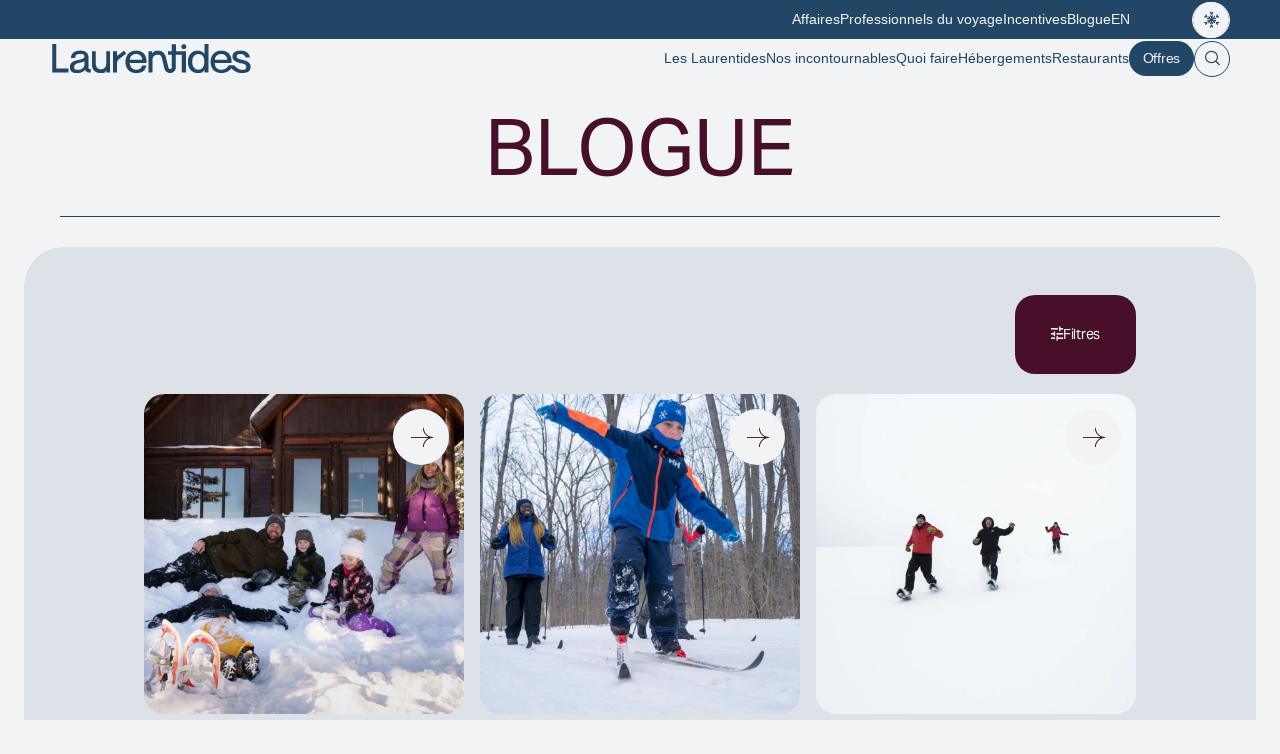

--- FILE ---
content_type: text/html; charset=UTF-8
request_url: https://www.laurentides.com/blogue/
body_size: 41471
content:
<!DOCTYPE html>

<html id="top" lang="fr-FR" prefix="og: https://ogp.me/ns#">

<head>
	<meta charset="UTF-8" />
<script type="text/javascript">
/* <![CDATA[ */
var gform;gform||(document.addEventListener("gform_main_scripts_loaded",function(){gform.scriptsLoaded=!0}),document.addEventListener("gform/theme/scripts_loaded",function(){gform.themeScriptsLoaded=!0}),window.addEventListener("DOMContentLoaded",function(){gform.domLoaded=!0}),gform={domLoaded:!1,scriptsLoaded:!1,themeScriptsLoaded:!1,isFormEditor:()=>"function"==typeof InitializeEditor,callIfLoaded:function(o){return!(!gform.domLoaded||!gform.scriptsLoaded||!gform.themeScriptsLoaded&&!gform.isFormEditor()||(gform.isFormEditor()&&console.warn("The use of gform.initializeOnLoaded() is deprecated in the form editor context and will be removed in Gravity Forms 3.1."),o(),0))},initializeOnLoaded:function(o){gform.callIfLoaded(o)||(document.addEventListener("gform_main_scripts_loaded",()=>{gform.scriptsLoaded=!0,gform.callIfLoaded(o)}),document.addEventListener("gform/theme/scripts_loaded",()=>{gform.themeScriptsLoaded=!0,gform.callIfLoaded(o)}),window.addEventListener("DOMContentLoaded",()=>{gform.domLoaded=!0,gform.callIfLoaded(o)}))},hooks:{action:{},filter:{}},addAction:function(o,r,e,t){gform.addHook("action",o,r,e,t)},addFilter:function(o,r,e,t){gform.addHook("filter",o,r,e,t)},doAction:function(o){gform.doHook("action",o,arguments)},applyFilters:function(o){return gform.doHook("filter",o,arguments)},removeAction:function(o,r){gform.removeHook("action",o,r)},removeFilter:function(o,r,e){gform.removeHook("filter",o,r,e)},addHook:function(o,r,e,t,n){null==gform.hooks[o][r]&&(gform.hooks[o][r]=[]);var d=gform.hooks[o][r];null==n&&(n=r+"_"+d.length),gform.hooks[o][r].push({tag:n,callable:e,priority:t=null==t?10:t})},doHook:function(r,o,e){var t;if(e=Array.prototype.slice.call(e,1),null!=gform.hooks[r][o]&&((o=gform.hooks[r][o]).sort(function(o,r){return o.priority-r.priority}),o.forEach(function(o){"function"!=typeof(t=o.callable)&&(t=window[t]),"action"==r?t.apply(null,e):e[0]=t.apply(null,e)})),"filter"==r)return e[0]},removeHook:function(o,r,t,n){var e;null!=gform.hooks[o][r]&&(e=(e=gform.hooks[o][r]).filter(function(o,r,e){return!!(null!=n&&n!=o.tag||null!=t&&t!=o.priority)}),gform.hooks[o][r]=e)}});
/* ]]> */
</script>

	
	<title></title>
	
		<link rel="profile" href="https://gmpg.org/xfn/11" />
		<meta name="viewport" content="width=device-width, initial-scale=1.0"/>
				<link rel="icon" type="image/png" href="https://www.laurentides.com/wp-content/themes/atomik/images/favicons/favicon-96x96.png" sizes="96x96" />
		<link rel="icon" type="image/svg+xml" href="https://www.laurentides.com/wp-content/themes/atomik/images/favicons/favicon.svg" />
		<link rel="shortcut icon" href="https://www.laurentides.com/wp-content/themes/atomik/images/favicons/favicon.ico" />
		<link rel="apple-touch-icon" sizes="180x180" href="https://www.laurentides.com/wp-content/themes/atomik/images/favicons/apple-touch-icon.png" />
		<meta name="apple-mobile-web-app-title" content="Laurentides" />
		<link rel="manifest" href="https://www.laurentides.com/wp-content/themes/atomik/images/favicons/site.webmanifest" />
		<!-- Google tag (gtag.js) consent mode dataLayer added by Site Kit -->
<script type="text/javascript" id="google_gtagjs-js-consent-mode-data-layer">
/* <![CDATA[ */
window.dataLayer = window.dataLayer || [];function gtag(){dataLayer.push(arguments);}
gtag('consent', 'default', {"ad_personalization":"denied","ad_storage":"denied","ad_user_data":"denied","analytics_storage":"denied","functionality_storage":"denied","security_storage":"denied","personalization_storage":"denied","region":["AT","BE","BG","CH","CY","CZ","DE","DK","EE","ES","FI","FR","GB","GR","HR","HU","IE","IS","IT","LI","LT","LU","LV","MT","NL","NO","PL","PT","RO","SE","SI","SK"],"wait_for_update":500});
window._googlesitekitConsentCategoryMap = {"statistics":["analytics_storage"],"marketing":["ad_storage","ad_user_data","ad_personalization"],"functional":["functionality_storage","security_storage"],"preferences":["personalization_storage"]};
window._googlesitekitConsents = {"ad_personalization":"denied","ad_storage":"denied","ad_user_data":"denied","analytics_storage":"denied","functionality_storage":"denied","security_storage":"denied","personalization_storage":"denied","region":["AT","BE","BG","CH","CY","CZ","DE","DK","EE","ES","FI","FR","GB","GR","HR","HU","IE","IS","IT","LI","LT","LU","LV","MT","NL","NO","PL","PT","RO","SE","SI","SK"],"wait_for_update":500};
/* ]]> */
</script>
<!-- End Google tag (gtag.js) consent mode dataLayer added by Site Kit -->

<!-- Optimisation des moteurs de recherche par Rank Math - https://rankmath.com/ -->
<meta name="robots" content="follow, index"/>
<meta property="og:locale" content="fr_FR" />
<meta property="og:type" content="website" />
<meta property="og:site_name" content="Laurentides" />
<meta name="twitter:card" content="summary_large_image" />
<script type="application/ld+json" class="rank-math-schema">{"@context":"https://schema.org","@graph":[{"@type":"Organization","@id":"https://www.laurentides.com/#organization","name":"Laurentides"},{"@type":"WebSite","@id":"https://www.laurentides.com/#website","url":"https://www.laurentides.com","name":"Laurentides","publisher":{"@id":"https://www.laurentides.com/#organization"},"inLanguage":"fr-FR"},{"@type":"CollectionPage","@id":"#webpage","url":"","isPartOf":{"@id":"https://www.laurentides.com/#website"},"inLanguage":"fr-FR"}]}</script>
<!-- /Extension Rank Math WordPress SEO -->

<link rel='dns-prefetch' href='//cdnjs.cloudflare.com' />
<link rel='dns-prefetch' href='//unpkg.com' />
<link rel='dns-prefetch' href='//www.googletagmanager.com' />
<link rel='dns-prefetch' href='//cdn.jsdelivr.net' />
<link rel='preconnect' href='https://cdn.laurentides.com' />
<link rel="stylesheet" type="text/css" href="https://use.typekit.net/mhy4rqn.css"><style id='wp-img-auto-sizes-contain-inline-css' type='text/css'>
img:is([sizes=auto i],[sizes^="auto," i]){contain-intrinsic-size:3000px 1500px}
/*# sourceURL=wp-img-auto-sizes-contain-inline-css */
</style>
<link rel='stylesheet' id='tribe-events-pro-mini-calendar-block-styles-css' href='https://www.laurentides.com/wp-content/plugins/events-calendar-pro/build/css/tribe-events-pro-mini-calendar-block.css?ver=7.7.6' type='text/css' media='all' />
<link rel='stylesheet' id='tec-variables-skeleton-css' href='https://www.laurentides.com/wp-content/plugins/the-events-calendar/common/build/css/variables-skeleton.css?ver=6.9.10' type='text/css' media='all' />
<link rel='stylesheet' id='tec-variables-full-css' href='https://www.laurentides.com/wp-content/plugins/the-events-calendar/common/build/css/variables-full.css?ver=6.9.10' type='text/css' media='all' />
<link rel='stylesheet' id='tribe-events-v2-virtual-single-block-css' href='https://www.laurentides.com/wp-content/plugins/events-calendar-pro/build/css/events-virtual-single-block.css?ver=7.7.6' type='text/css' media='all' />
<link rel='stylesheet' id='wp-block-library-css' href='https://www.laurentides.com/wp/wp-includes/css/dist/block-library/style.min.css?ver=6.9' type='text/css' media='all' />
<style id='classic-theme-styles-inline-css' type='text/css'>
/*! This file is auto-generated */
.wp-block-button__link{color:#fff;background-color:#32373c;border-radius:9999px;box-shadow:none;text-decoration:none;padding:calc(.667em + 2px) calc(1.333em + 2px);font-size:1.125em}.wp-block-file__button{background:#32373c;color:#fff;text-decoration:none}
/*# sourceURL=/wp-includes/css/classic-themes.min.css */
</style>
<link rel='stylesheet' id='jet-engine-frontend-css' href='https://www.laurentides.com/wp-content/plugins/jet-engine/assets/css/frontend.css?ver=3.7.6' type='text/css' media='all' />
<style id='filebird-block-filebird-gallery-style-inline-css' type='text/css'>
ul.filebird-block-filebird-gallery{margin:auto!important;padding:0!important;width:100%}ul.filebird-block-filebird-gallery.layout-grid{display:grid;grid-gap:20px;align-items:stretch;grid-template-columns:repeat(var(--columns),1fr);justify-items:stretch}ul.filebird-block-filebird-gallery.layout-grid li img{border:1px solid #ccc;box-shadow:2px 2px 6px 0 rgba(0,0,0,.3);height:100%;max-width:100%;-o-object-fit:cover;object-fit:cover;width:100%}ul.filebird-block-filebird-gallery.layout-masonry{-moz-column-count:var(--columns);-moz-column-gap:var(--space);column-gap:var(--space);-moz-column-width:var(--min-width);columns:var(--min-width) var(--columns);display:block;overflow:auto}ul.filebird-block-filebird-gallery.layout-masonry li{margin-bottom:var(--space)}ul.filebird-block-filebird-gallery li{list-style:none}ul.filebird-block-filebird-gallery li figure{height:100%;margin:0;padding:0;position:relative;width:100%}ul.filebird-block-filebird-gallery li figure figcaption{background:linear-gradient(0deg,rgba(0,0,0,.7),rgba(0,0,0,.3) 70%,transparent);bottom:0;box-sizing:border-box;color:#fff;font-size:.8em;margin:0;max-height:100%;overflow:auto;padding:3em .77em .7em;position:absolute;text-align:center;width:100%;z-index:2}ul.filebird-block-filebird-gallery li figure figcaption a{color:inherit}

/*# sourceURL=https://www.laurentides.com/wp-content/plugins/filebird-pro/blocks/filebird-gallery/build/style-index.css */
</style>
<style id='global-styles-inline-css' type='text/css'>
:root{--wp--preset--aspect-ratio--square: 1;--wp--preset--aspect-ratio--4-3: 4/3;--wp--preset--aspect-ratio--3-4: 3/4;--wp--preset--aspect-ratio--3-2: 3/2;--wp--preset--aspect-ratio--2-3: 2/3;--wp--preset--aspect-ratio--16-9: 16/9;--wp--preset--aspect-ratio--9-16: 9/16;--wp--preset--color--black: #000000;--wp--preset--color--cyan-bluish-gray: #abb8c3;--wp--preset--color--white: #ffffff;--wp--preset--color--pale-pink: #f78da7;--wp--preset--color--vivid-red: #cf2e2e;--wp--preset--color--luminous-vivid-orange: #ff6900;--wp--preset--color--luminous-vivid-amber: #fcb900;--wp--preset--color--light-green-cyan: #7bdcb5;--wp--preset--color--vivid-green-cyan: #00d084;--wp--preset--color--pale-cyan-blue: #8ed1fc;--wp--preset--color--vivid-cyan-blue: #0693e3;--wp--preset--color--vivid-purple: #9b51e0;--wp--preset--gradient--vivid-cyan-blue-to-vivid-purple: linear-gradient(135deg,rgb(6,147,227) 0%,rgb(155,81,224) 100%);--wp--preset--gradient--light-green-cyan-to-vivid-green-cyan: linear-gradient(135deg,rgb(122,220,180) 0%,rgb(0,208,130) 100%);--wp--preset--gradient--luminous-vivid-amber-to-luminous-vivid-orange: linear-gradient(135deg,rgb(252,185,0) 0%,rgb(255,105,0) 100%);--wp--preset--gradient--luminous-vivid-orange-to-vivid-red: linear-gradient(135deg,rgb(255,105,0) 0%,rgb(207,46,46) 100%);--wp--preset--gradient--very-light-gray-to-cyan-bluish-gray: linear-gradient(135deg,rgb(238,238,238) 0%,rgb(169,184,195) 100%);--wp--preset--gradient--cool-to-warm-spectrum: linear-gradient(135deg,rgb(74,234,220) 0%,rgb(151,120,209) 20%,rgb(207,42,186) 40%,rgb(238,44,130) 60%,rgb(251,105,98) 80%,rgb(254,248,76) 100%);--wp--preset--gradient--blush-light-purple: linear-gradient(135deg,rgb(255,206,236) 0%,rgb(152,150,240) 100%);--wp--preset--gradient--blush-bordeaux: linear-gradient(135deg,rgb(254,205,165) 0%,rgb(254,45,45) 50%,rgb(107,0,62) 100%);--wp--preset--gradient--luminous-dusk: linear-gradient(135deg,rgb(255,203,112) 0%,rgb(199,81,192) 50%,rgb(65,88,208) 100%);--wp--preset--gradient--pale-ocean: linear-gradient(135deg,rgb(255,245,203) 0%,rgb(182,227,212) 50%,rgb(51,167,181) 100%);--wp--preset--gradient--electric-grass: linear-gradient(135deg,rgb(202,248,128) 0%,rgb(113,206,126) 100%);--wp--preset--gradient--midnight: linear-gradient(135deg,rgb(2,3,129) 0%,rgb(40,116,252) 100%);--wp--preset--font-size--small: 13px;--wp--preset--font-size--medium: 20px;--wp--preset--font-size--large: 36px;--wp--preset--font-size--x-large: 42px;--wp--preset--spacing--20: 0.44rem;--wp--preset--spacing--30: 0.67rem;--wp--preset--spacing--40: 1rem;--wp--preset--spacing--50: 1.5rem;--wp--preset--spacing--60: 2.25rem;--wp--preset--spacing--70: 3.38rem;--wp--preset--spacing--80: 5.06rem;--wp--preset--shadow--natural: 6px 6px 9px rgba(0, 0, 0, 0.2);--wp--preset--shadow--deep: 12px 12px 50px rgba(0, 0, 0, 0.4);--wp--preset--shadow--sharp: 6px 6px 0px rgba(0, 0, 0, 0.2);--wp--preset--shadow--outlined: 6px 6px 0px -3px rgb(255, 255, 255), 6px 6px rgb(0, 0, 0);--wp--preset--shadow--crisp: 6px 6px 0px rgb(0, 0, 0);}:where(.is-layout-flex){gap: 0.5em;}:where(.is-layout-grid){gap: 0.5em;}body .is-layout-flex{display: flex;}.is-layout-flex{flex-wrap: wrap;align-items: center;}.is-layout-flex > :is(*, div){margin: 0;}body .is-layout-grid{display: grid;}.is-layout-grid > :is(*, div){margin: 0;}:where(.wp-block-columns.is-layout-flex){gap: 2em;}:where(.wp-block-columns.is-layout-grid){gap: 2em;}:where(.wp-block-post-template.is-layout-flex){gap: 1.25em;}:where(.wp-block-post-template.is-layout-grid){gap: 1.25em;}.has-black-color{color: var(--wp--preset--color--black) !important;}.has-cyan-bluish-gray-color{color: var(--wp--preset--color--cyan-bluish-gray) !important;}.has-white-color{color: var(--wp--preset--color--white) !important;}.has-pale-pink-color{color: var(--wp--preset--color--pale-pink) !important;}.has-vivid-red-color{color: var(--wp--preset--color--vivid-red) !important;}.has-luminous-vivid-orange-color{color: var(--wp--preset--color--luminous-vivid-orange) !important;}.has-luminous-vivid-amber-color{color: var(--wp--preset--color--luminous-vivid-amber) !important;}.has-light-green-cyan-color{color: var(--wp--preset--color--light-green-cyan) !important;}.has-vivid-green-cyan-color{color: var(--wp--preset--color--vivid-green-cyan) !important;}.has-pale-cyan-blue-color{color: var(--wp--preset--color--pale-cyan-blue) !important;}.has-vivid-cyan-blue-color{color: var(--wp--preset--color--vivid-cyan-blue) !important;}.has-vivid-purple-color{color: var(--wp--preset--color--vivid-purple) !important;}.has-black-background-color{background-color: var(--wp--preset--color--black) !important;}.has-cyan-bluish-gray-background-color{background-color: var(--wp--preset--color--cyan-bluish-gray) !important;}.has-white-background-color{background-color: var(--wp--preset--color--white) !important;}.has-pale-pink-background-color{background-color: var(--wp--preset--color--pale-pink) !important;}.has-vivid-red-background-color{background-color: var(--wp--preset--color--vivid-red) !important;}.has-luminous-vivid-orange-background-color{background-color: var(--wp--preset--color--luminous-vivid-orange) !important;}.has-luminous-vivid-amber-background-color{background-color: var(--wp--preset--color--luminous-vivid-amber) !important;}.has-light-green-cyan-background-color{background-color: var(--wp--preset--color--light-green-cyan) !important;}.has-vivid-green-cyan-background-color{background-color: var(--wp--preset--color--vivid-green-cyan) !important;}.has-pale-cyan-blue-background-color{background-color: var(--wp--preset--color--pale-cyan-blue) !important;}.has-vivid-cyan-blue-background-color{background-color: var(--wp--preset--color--vivid-cyan-blue) !important;}.has-vivid-purple-background-color{background-color: var(--wp--preset--color--vivid-purple) !important;}.has-black-border-color{border-color: var(--wp--preset--color--black) !important;}.has-cyan-bluish-gray-border-color{border-color: var(--wp--preset--color--cyan-bluish-gray) !important;}.has-white-border-color{border-color: var(--wp--preset--color--white) !important;}.has-pale-pink-border-color{border-color: var(--wp--preset--color--pale-pink) !important;}.has-vivid-red-border-color{border-color: var(--wp--preset--color--vivid-red) !important;}.has-luminous-vivid-orange-border-color{border-color: var(--wp--preset--color--luminous-vivid-orange) !important;}.has-luminous-vivid-amber-border-color{border-color: var(--wp--preset--color--luminous-vivid-amber) !important;}.has-light-green-cyan-border-color{border-color: var(--wp--preset--color--light-green-cyan) !important;}.has-vivid-green-cyan-border-color{border-color: var(--wp--preset--color--vivid-green-cyan) !important;}.has-pale-cyan-blue-border-color{border-color: var(--wp--preset--color--pale-cyan-blue) !important;}.has-vivid-cyan-blue-border-color{border-color: var(--wp--preset--color--vivid-cyan-blue) !important;}.has-vivid-purple-border-color{border-color: var(--wp--preset--color--vivid-purple) !important;}.has-vivid-cyan-blue-to-vivid-purple-gradient-background{background: var(--wp--preset--gradient--vivid-cyan-blue-to-vivid-purple) !important;}.has-light-green-cyan-to-vivid-green-cyan-gradient-background{background: var(--wp--preset--gradient--light-green-cyan-to-vivid-green-cyan) !important;}.has-luminous-vivid-amber-to-luminous-vivid-orange-gradient-background{background: var(--wp--preset--gradient--luminous-vivid-amber-to-luminous-vivid-orange) !important;}.has-luminous-vivid-orange-to-vivid-red-gradient-background{background: var(--wp--preset--gradient--luminous-vivid-orange-to-vivid-red) !important;}.has-very-light-gray-to-cyan-bluish-gray-gradient-background{background: var(--wp--preset--gradient--very-light-gray-to-cyan-bluish-gray) !important;}.has-cool-to-warm-spectrum-gradient-background{background: var(--wp--preset--gradient--cool-to-warm-spectrum) !important;}.has-blush-light-purple-gradient-background{background: var(--wp--preset--gradient--blush-light-purple) !important;}.has-blush-bordeaux-gradient-background{background: var(--wp--preset--gradient--blush-bordeaux) !important;}.has-luminous-dusk-gradient-background{background: var(--wp--preset--gradient--luminous-dusk) !important;}.has-pale-ocean-gradient-background{background: var(--wp--preset--gradient--pale-ocean) !important;}.has-electric-grass-gradient-background{background: var(--wp--preset--gradient--electric-grass) !important;}.has-midnight-gradient-background{background: var(--wp--preset--gradient--midnight) !important;}.has-small-font-size{font-size: var(--wp--preset--font-size--small) !important;}.has-medium-font-size{font-size: var(--wp--preset--font-size--medium) !important;}.has-large-font-size{font-size: var(--wp--preset--font-size--large) !important;}.has-x-large-font-size{font-size: var(--wp--preset--font-size--x-large) !important;}
:where(.wp-block-post-template.is-layout-flex){gap: 1.25em;}:where(.wp-block-post-template.is-layout-grid){gap: 1.25em;}
:where(.wp-block-term-template.is-layout-flex){gap: 1.25em;}:where(.wp-block-term-template.is-layout-grid){gap: 1.25em;}
:where(.wp-block-columns.is-layout-flex){gap: 2em;}:where(.wp-block-columns.is-layout-grid){gap: 2em;}
:root :where(.wp-block-pullquote){font-size: 1.5em;line-height: 1.6;}
/*# sourceURL=global-styles-inline-css */
</style>
<link rel='stylesheet' id='tribe-events-v2-single-skeleton-css' href='https://www.laurentides.com/wp-content/plugins/the-events-calendar/build/css/tribe-events-single-skeleton.css?ver=6.15.11' type='text/css' media='all' />
<link rel='stylesheet' id='tribe-events-v2-single-skeleton-full-css' href='https://www.laurentides.com/wp-content/plugins/the-events-calendar/build/css/tribe-events-single-full.css?ver=6.15.11' type='text/css' media='all' />
<link rel='stylesheet' id='tec-events-elementor-widgets-base-styles-css' href='https://www.laurentides.com/wp-content/plugins/the-events-calendar/build/css/integrations/plugins/elementor/widgets/widget-base.css?ver=6.15.11' type='text/css' media='all' />
<link rel='stylesheet' id='fancybox-css' href='https://cdnjs.cloudflare.com/ajax/libs/fancybox/3.5.7/jquery.fancybox.min.css?ver=6.9' type='text/css' media='all' />
<link rel='stylesheet' id='aos-css' href='https://unpkg.com/aos@2.3.1/dist/aos.css?ver=6.9' type='text/css' media='all' />
<link rel='stylesheet' id='algolia-instantsearch-style-css' href='https://cdn.jsdelivr.net/npm/instantsearch.js@4/dist/instantsearch.min.css?ver=6.9' type='text/css' media='all' />
<link rel='stylesheet' id='tailwind-css-css' href='https://www.laurentides.com/wp-content/themes/atomik/css/style-tailwind.css?ver=1765205345' type='text/css' media='all' />
<link rel='stylesheet' id='main-css-css' href='https://www.laurentides.com/wp-content/themes/atomik/css/style.css?ver=1765205345' type='text/css' media='all' />
<link rel='stylesheet' id='weglot-css-css' href='https://www.laurentides.com/wp-content/plugins/weglot/dist/css/front-css.css?ver=5.1' type='text/css' media='all' />
<link rel='stylesheet' id='new-flag-css-css' href='https://www.laurentides.com/wp-content/plugins/weglot/dist/css/new-flags.css?ver=5.1' type='text/css' media='all' />
<link rel='stylesheet' id='elementor-frontend-css' href='https://cdn.laurentides.com/wp-content/uploads/elementor/css/custom-frontend.min.css?ver=1767970816' type='text/css' media='all' />
<link rel='stylesheet' id='widget-heading-css' href='https://www.laurentides.com/wp-content/plugins/elementor/assets/css/widget-heading.min.css?ver=3.33.3' type='text/css' media='all' />
<link rel='stylesheet' id='widget-spacer-css' href='https://www.laurentides.com/wp-content/plugins/elementor/assets/css/widget-spacer.min.css?ver=3.33.3' type='text/css' media='all' />
<link rel='stylesheet' id='facetwp-admin-css' href='https://www.laurentides.com/wp-content/plugins/facetwp-elementor/assets/css/admin.css?ver=6.9' type='text/css' media='all' />
<link rel='stylesheet' id='widget-loop-common-css' href='https://www.laurentides.com/wp-content/plugins/elementor-pro/assets/css/widget-loop-common.min.css?ver=3.32.2' type='text/css' media='all' />
<link rel='stylesheet' id='widget-loop-grid-css' href='https://cdn.laurentides.com/wp-content/uploads/elementor/css/custom-pro-widget-loop-grid.min.css?ver=1767970817' type='text/css' media='all' />
<link rel='stylesheet' id='toggle-css' href='https://www.laurentides.com/wp-content/plugins/par-elementor-toggle/assets/css/toggle.css?ver=6.9' type='text/css' media='all' />
<link rel='stylesheet' id='elementor-post-7-css' href='https://cdn.laurentides.com/wp-content/uploads/elementor/css/post-7.css?ver=1767970820' type='text/css' media='all' />
<link rel='stylesheet' id='custif-styles-css' href='https://www.laurentides.com/wp-content/plugins/custom-iframe/assets/css/style.css?ver=1.0.14' type='text/css' media='all' />
<link rel='stylesheet' id='par-design-style-css' href='https://www.laurentides.com/wp-content/plugins/par-elementor-widgets/assets/css/base/par-elementor.css?ver=6.9' type='text/css' media='all' />
<link rel='stylesheet' id='seasons-images-style-css' href='https://www.laurentides.com/wp-content/plugins/par-elementor-widgets/assets/css/widgets/seasons-images.css?ver=1738600217' type='text/css' media='all' />
<link rel='stylesheet' id='dynamic-width-css' href='https://www.laurentides.com/wp-content/plugins/par-elementor-widgets/assets/css/base/dynamic-width.css?ver=6.9' type='text/css' media='all' />
<link rel='stylesheet' id='disable-columns-css' href='https://www.laurentides.com/wp-content/plugins/par-elementor-widgets/assets/css/base/disable-columns.css?ver=6.9' type='text/css' media='all' />
<link rel='stylesheet' id='filebird-elementor-frontend-css' href='https://www.laurentides.com/wp-content/plugins/filebird-pro/includes/PageBuilders/Elementor/assets/css/frontend.css?ver=6.4.9' type='text/css' media='all' />
<link rel='stylesheet' id='elementor-post-4182-css' href='https://cdn.laurentides.com/wp-content/uploads/elementor/css/post-4182.css?ver=1767971806' type='text/css' media='all' />
<link rel='stylesheet' id='algolia-autocomplete-css' href='https://www.laurentides.com/wp-content/plugins/wp-search-with-algolia/css/algolia-autocomplete.css?ver=2.10.4' type='text/css' media='all' />
<script type="text/javascript" src="https://www.laurentides.com/wp/wp-includes/js/jquery/jquery.min.js?ver=3.7.1" id="jquery-core-js"></script>
<script type="text/javascript" src="https://www.laurentides.com/wp-content/plugins/weglot/dist/front-js.js?ver=5.1" id="wp-weglot-js-js"></script>

<!-- Extrait de code de la balise Google (gtag.js) ajouté par Site Kit -->
<!-- Extrait Google Analytics ajouté par Site Kit -->
<script type="text/javascript" src="https://www.googletagmanager.com/gtag/js?id=G-92K57TMSSM" id="google_gtagjs-js" async></script>
<script type="text/javascript" id="google_gtagjs-js-after">
/* <![CDATA[ */
window.dataLayer = window.dataLayer || [];function gtag(){dataLayer.push(arguments);}
gtag("set","linker",{"domains":["www.laurentides.com"]});
gtag("js", new Date());
gtag("set", "developer_id.dZTNiMT", true);
gtag("config", "G-92K57TMSSM");
 window._googlesitekit = window._googlesitekit || {}; window._googlesitekit.throttledEvents = []; window._googlesitekit.gtagEvent = (name, data) => { var key = JSON.stringify( { name, data } ); if ( !! window._googlesitekit.throttledEvents[ key ] ) { return; } window._googlesitekit.throttledEvents[ key ] = true; setTimeout( () => { delete window._googlesitekit.throttledEvents[ key ]; }, 5 ); gtag( "event", name, { ...data, event_source: "site-kit" } ); }; 
//# sourceURL=google_gtagjs-js-after
/* ]]> */
</script>
<link rel="https://api.w.org/" href="https://www.laurentides.com/wp-json/" /><link rel="EditURI" type="application/rsd+xml" title="RSD" href="https://www.laurentides.com/wp/xmlrpc.php?rsd" />
<meta name="generator" content="WordPress 6.9" />
<meta name="generator" content="Site Kit by Google 1.167.0" />
        <script>
            document.addEventListener("DOMContentLoaded", function () {
                document.querySelectorAll("[data-weglot-language]").forEach(function (el) {
                    if (el.dataset.weglotLanguage !== "fr") {
                        el.remove();
                    }
                });
            });
        </script>

        <meta name="tec-api-version" content="v1"><meta name="tec-api-origin" content="https://www.laurentides.com"><link rel="alternate" href="https://www.laurentides.com/wp-json/tribe/events/v1/" />		<style type="text/css">
			#wpadminbar {
				background: ;
			}
			#wp-admin-bar-par_dev .ab-item {
				font-size: 1.5em;
				font-weight: bold;
			}
		</style>
		
<link rel="alternate" href="https://www.laurentides.com/blogue/" hreflang="fr"/>
<link rel="alternate" href="https://www.laurentides.com/en/blog/" hreflang="en"/>
<script type="application/json" id="weglot-data">{"website":"https:\/\/www.laurentides.com","uid":"23521a40b3","project_slug":"tourismelaurentides","language_from":"fr","language_from_custom_flag":null,"language_from_custom_name":null,"excluded_paths":[],"excluded_blocks":[],"custom_settings":{"button_style":{"flag_type":"rectangle_mat","with_name":true,"custom_css":"","is_dropdown":false,"with_flags":false,"full_name":false},"wp_user_version":"5.1","translate_email":false,"translate_search":false,"translate_amp":false,"switchers":[{"templates":{"name":"default","hash":"095ffb8d22f66be52959023fa4eeb71a05f20f73"},"location":[],"style":{"with_flags":false,"flag_type":"rectangle_mat","with_name":true,"full_name":false,"is_dropdown":false}}],"definitions":[]},"pending_translation_enabled":false,"curl_ssl_check_enabled":true,"custom_css":null,"languages":[{"language_to":"en","custom_code":null,"custom_name":null,"custom_local_name":null,"provider":null,"enabled":true,"automatic_translation_enabled":true,"deleted_at":null,"connect_host_destination":null,"custom_flag":null}],"organization_slug":"w-372e1d195c","api_domain":"cdn-api-weglot.com","product":"1.0","current_language":"fr","switcher_links":{"fr":"https:\/\/www.laurentides.com\/blogue\/","en":"https:\/\/www.laurentides.com\/en\/blog\/"},"original_path":"\/blogue\/"}</script><meta name="generator" content="Elementor 3.33.3; features: e_font_icon_svg, additional_custom_breakpoints; settings: css_print_method-external, google_font-enabled, font_display-swap">
<link rel="preconnect" href="//code.tidio.co">			<style>
				.e-con.e-parent:nth-of-type(n+4):not(.e-lazyloaded):not(.e-no-lazyload),
				.e-con.e-parent:nth-of-type(n+4):not(.e-lazyloaded):not(.e-no-lazyload) * {
					background-image: none !important;
				}
				@media screen and (max-height: 1024px) {
					.e-con.e-parent:nth-of-type(n+3):not(.e-lazyloaded):not(.e-no-lazyload),
					.e-con.e-parent:nth-of-type(n+3):not(.e-lazyloaded):not(.e-no-lazyload) * {
						background-image: none !important;
					}
				}
				@media screen and (max-height: 640px) {
					.e-con.e-parent:nth-of-type(n+2):not(.e-lazyloaded):not(.e-no-lazyload),
					.e-con.e-parent:nth-of-type(n+2):not(.e-lazyloaded):not(.e-no-lazyload) * {
						background-image: none !important;
					}
				}
			</style>
					<style>
			.algolia-search-highlight {
				background-color: #fffbcc;
				border-radius: 2px;
				font-style: normal;
			}
		</style>
		
<!-- Extrait Google Tag Manager ajouté par Site Kit -->
<script type="text/javascript">
/* <![CDATA[ */

			( function( w, d, s, l, i ) {
				w[l] = w[l] || [];
				w[l].push( {'gtm.start': new Date().getTime(), event: 'gtm.js'} );
				var f = d.getElementsByTagName( s )[0],
					j = d.createElement( s ), dl = l != 'dataLayer' ? '&l=' + l : '';
				j.async = true;
				j.src = 'https://www.googletagmanager.com/gtm.js?id=' + i + dl;
				f.parentNode.insertBefore( j, f );
			} )( window, document, 'script', 'dataLayer', 'GTM-NFBW7C4' );
			
/* ]]> */
</script>

<!-- End Google Tag Manager snippet added by Site Kit -->
			<script>
				(function($) {
					$(function() {
						if ('object' != typeof FWP) return;

						FWP.hooks.addFilter('facetwp/flyout/facet_html', function(facet_html) {
							return facet_html.replace('<h3>{label}</h3>', '<p class="filter-label text-button mb-16"><span>{label}</span><i class="icon icon-chevron-down"></i></p>');
						});

						FWP.hooks.addFilter('facetwp/flyout/flyout_html', function(flyout_html) {
							return flyout_html.replace(
								' <div class="facetwp-flyout-close">x</div>',
								' <div class="flyout-header"><div class="flyout-header-inner"><p class="filter-title aktiv">Filtres</p><div class="facetwp-flyout-close"><span class="sr-only">Fermer les filtres</span><i class="icon icon-clear"></i></div></div></div>'
							);
						});
					});
				})(jQuery);
			</script>
		</head>

<body class="blog wp-theme-atomik tribe-no-js is_gecko season-winter elementor-page-4182 elementor-default elementor-template-full-width elementor-kit-7">

	
	<div class="cursor-drag" draggable="true"></div>

	<div class="page-wrapper | full-width">
<header class="header | fixed absolute">

	<div class="header-top">

		<div class="container flex items-center justify-end relative">

			<nav class="secondary-nav-wrap"><ul id="menu-menu-secondaire" class="menu"><li id="menu-item-387" class="menu-item menu-item-type-post_type menu-item-object-page menu-item-387"><a href="https://www.laurentides.com/affaires/">Affaires</a></li>
<li id="menu-item-388" class="menu-item menu-item-type-post_type menu-item-object-page menu-item-388"><a href="https://www.laurentides.com/professionnels-du-voyage/">Professionnels du voyage</a></li>
<li id="menu-item-4411" class="menu-item menu-item-type-post_type menu-item-object-page menu-item-4411"><a href="https://www.laurentides.com/incentives/">Incentives</a></li>
<li id="menu-item-52157" class="menu-item menu-item-type-custom menu-item-object-custom current-menu-item menu-item-52157"><a href="https://www.laurentides.com/blogue/" aria-current="page">Blogue</a></li>
<li id="menu-item-weglot-21434-en" class="weglot-lang menu-item-weglot weglot-language weglot-en menu-item menu-item-type-custom menu-item-object-custom menu-item-weglot-21434-en"><a href="https://www.laurentides.com/en/blog/" title="English" data-wg-notranslate="true">EN</a></li>
</ul></nav>			
			
<div class="season-toggle winter">

    
        <button class="season" data-season="summer" title="Changer de saison pour l'été">
            <i data-wg-notranslate class='icon icon-sun'></i>
        </button>
    
    
        <button class="season" data-season="autumn" title="Changer de saison pour l'automne">
            <i data-wg-notranslate class='icon icon-leave'></i>
        </button>
    
    
        <button class="season active" data-season="winter" title="Changer de saison pour l'hiver">
            <i data-wg-notranslate class='icon icon-snow'></i>
        </button>
    
    
</div>			
		</div>

	</div>

	<div class="header-main">

		<div class="container | flex items-center justify-between gap-55 relative">
	
			<a class="header-logo" href="https://www.laurentides.com" aria-label="Retour à l'accueil">

						
				<?xml version="1.0" encoding="UTF-8"?>
<svg id="Layer_1" xmlns="http://www.w3.org/2000/svg" version="1.1" viewBox="0 0 1920 320">
  <!-- Generator: Adobe Illustrator 29.8.1, SVG Export Plug-In . SVG Version: 2.1.1 Build 2)  -->
  <defs>
    <style>
      .st0 {
        fill: #621c3d;
      }
    </style>
  </defs>
  <path class="st0" d="M1460.5,18.7v96.2h-.8c-11.3-16.2-31.1-31.5-63.3-31.5-52.4,0-92.4,41.5-92.4,109.3s39.9,108.5,92.4,108.5,52-15.3,63.3-29.9h.8v24.2h39.5V18.7h-39.5ZM1402.8,268.6c-38.7,0-57.7-35.5-57.7-75.8s18.9-75.8,57.7-75.8,57.3,29,57.3,75.8-21.8,75.8-57.3,75.8Z"/>
  <path class="st0" d="M700.3,83.8l-59.5,47.2c-2.5,2-6.2.2-6.2-3v-38h-39.5v205.7h39.5v-93.3c0-13.9,6.3-27,17.2-35.6l69.8-55.3-21.3-27.6h0Z"/>
  <path class="st0" d="M1266.1,21.7c-13.2,0-23.9,10.7-23.9,23.9s10.7,23.9,23.9,23.9,23.9-10.7,23.9-23.9-10.7-23.9-23.9-23.9Z"/>
  <path class="st0" d="M815.3,83.5c-62.9,0-101.7,44.4-101.7,108.9s36.3,108.9,101.7,108.9,84.3-29.5,95.2-69l1.1-5.4h-39.9l-1.6,5.4c-3.6,13.7-17.7,37.1-54,37.1s-60.9-31.9-61.7-66.1h158.1c.4-3.2.4-9.3.4-14.9,0-63.8-35.1-104.9-97.6-104.9h0ZM754.4,172.2c2.4-33.9,26.6-56.4,59.7-56.4s57.7,24.2,57.7,56.4h-117.4Z"/>
  <path class="st0" d="M364.5,251.4v-49.9c0-.1,0-.3,0-.5v-46.6c0-53.2-33.9-71-76.2-71-62.9,0-88.8,31.1-90.8,70.6h40.4c2-27.4,12.9-38.7,48.8-38.7s39.1,12.5,39.1,27.4-19.8,24.2-52,30.3c-51.2,9.7-85.9,23.4-85.9,69.4s26.2,58.9,67.3,58.9,60.9-12.1,76.5-30.1c4.7,10.5,13.1,18.3,23.5,22.6,9.2,3.8,19.6,4.2,29.3,1.9h0v-32.9h-8.8c-6.2,0-11.3-5-11.3-11.3h0ZM325.8,215.4c0,35.9-26.2,54.1-61.7,54.1s-35.1-10.5-35.1-29.9,15.3-31.4,51.6-38.7c19.2-4.1,35.8-8.1,43.4-13.5.8-.5,1.8,0,1.8,1v27h0Z"/>
  <path class="st0" d="M530.9,217c0,26.8-21.8,48.7-48.7,48.7s-48.7-21.8-48.7-48.7v-126.8h-37v126.8c0,47.2,25.7,84.3,81.4,84.3s38.5-10.3,53.9-26v20.4h36.1V90.2h-37v126.8h0Z"/>
  <path class="st0" d="M1190.6,21.5h-38.7v68.5h-36.7v33.1h36.7v124.3c0,8.6-7,15.6-15.6,15.6s-13.5-4.9-15.2-11.9l-26.1-106.8c-8.6-35.7-34-60.6-73.6-60.6s-38.8,11.6-54,28.4v-21.9h-36.1v138.4h0v67.4h38.7v-128.2c0-22.3,20.8-45.2,48-45.2s34.9,12.7,39.3,31l26.1,106.8c5.9,24.5,27.6,41.3,52.8,41.3s54.3-24.1,54.3-54v-124.3h55.8v172.6h39.6V89.9h-95.3V21.5h0Z"/>
  <path class="st0" d="M1818.1,172c-29.1-6.5-52-9.5-52-30.9s11.3-24.8,37.9-24.8,42.7,17.2,45.6,32.9h39.9c-2.8-35.5-29.8-65.7-86.3-65.7s-78.2,23.8-78.2,59.3,41.1,54.2,77,62.7c26.6,5.6,54.1,8.4,54.1,34.3s-9.3,29.7-44,29.7-69.7-43-70.2-44c0,0,0,0,0,0h-51.3c-.2.6-19.9,43.6-69.2,43.6s-61.5-31.7-62.3-65.5h157.9c0,.1.2,0,.2,0v-.2c.4-3.3.4-9.2.4-14.8,0-63.7-35.1-104.8-97.6-104.8s-101.6,44.4-101.6,108.9,38,107.6,101.9,108.6h0c1.4,0,2.1,0,3.1,0,62.7,0,91.7-46.6,93.1-48.8,0,0,29,48.8,96.1,48.8s84.7-23.6,84.7-63.6-41.1-56.8-79-65.7h0ZM1618.6,115.9c35.1,0,57.7,24.2,57.7,56.5h-117.4c2.4-33.9,26.6-56.5,59.7-56.5Z"/>
  <polygon class="st0" points="59.9 18.7 20.1 18.7 20.1 295.6 20.1 295.6 20.1 295.6 174.3 295.6 174.3 257.3 59.9 257.3 59.9 18.7"/>
</svg>				
				
			</a>
	
			<div class="menu-wrapper">
	
				<nav class="main-nav-wrap"><ul id="menu-menu-principal" class="menu"><li id="menu-item-343" class="menu-item menu-item-type-custom menu-item-object-custom menu-item-has-children menu-item-343"><a href="#">Les Laurentides</a><p class="sub-header hidden">Les Laurentides</p>
<ul class="sub-menu">
	<li id="menu-item-347" class="menu-item menu-item-type-post_type menu-item-object-page menu-item-347"><a href="https://www.laurentides.com/explorer-la-region/">Explorer la région</a></li>
	<li id="menu-item-405" class="menu-item menu-item-type-custom menu-item-object-custom menu-item-has-children menu-item-405"><a href="#">Nos secteurs</a><p class="sub-header hidden">Nos secteurs</p>
	<ul class="sub-menu">
		<li id="menu-item-1252" class="menu-item menu-item-type-taxonomy menu-item-object-member_sector menu-item-1252"><a href="https://www.laurentides.com/secteurs/deux-montagnes/">Deux-Montagnes</a></li>
		<li id="menu-item-1254" class="menu-item menu-item-type-taxonomy menu-item-object-member_sector menu-item-1254"><a href="https://www.laurentides.com/secteurs/mirabel/">Mirabel</a></li>
		<li id="menu-item-1251" class="menu-item menu-item-type-taxonomy menu-item-object-member_sector menu-item-1251"><a href="https://www.laurentides.com/secteurs/argenteuil/">Argenteuil</a></li>
		<li id="menu-item-1257" class="menu-item menu-item-type-taxonomy menu-item-object-member_sector menu-item-1257"><a href="https://www.laurentides.com/secteurs/therese-de-blainville/">Thérèse-De Blainville</a></li>
		<li id="menu-item-1256" class="menu-item menu-item-type-taxonomy menu-item-object-member_sector menu-item-1256"><a href="https://www.laurentides.com/secteurs/riviere-du-nord/">Rivière-du-Nord</a></li>
		<li id="menu-item-1255" class="menu-item menu-item-type-taxonomy menu-item-object-member_sector menu-item-1255"><a href="https://www.laurentides.com/secteurs/pays-den-haut/">Pays-d&rsquo;en-Haut</a></li>
		<li id="menu-item-1253" class="menu-item menu-item-type-taxonomy menu-item-object-member_sector menu-item-1253"><a href="https://www.laurentides.com/secteurs/laurentides/">Laurentides</a></li>
		<li id="menu-item-1250" class="menu-item menu-item-type-taxonomy menu-item-object-member_sector menu-item-1250"><a href="https://www.laurentides.com/secteurs/antoine-labelle/">Antoine-Labelle</a></li>
	</ul>
</li>
	<li id="menu-item-67980" class="menu-item menu-item-type-post_type menu-item-object-page menu-item-67980"><a href="https://www.laurentides.com/carte/">Carte</a></li>
	<li id="menu-item-344" class="menu-item menu-item-type-custom menu-item-object-custom menu-item-has-children menu-item-344"><a href="#">Informations pratiques</a><p class="sub-header hidden">Informations pratiques</p>
	<ul class="sub-menu">
		<li id="menu-item-348" class="menu-item menu-item-type-post_type menu-item-object-page menu-item-348"><a href="https://www.laurentides.com/informations-pratiques/">Informations pratiques</a></li>
		<li id="menu-item-382" class="menu-item menu-item-type-post_type menu-item-object-page menu-item-382"><a href="https://www.laurentides.com/informations-pratiques/#acces-et-renseignements">Accès et renseignements</a></li>
		<li id="menu-item-4354" class="menu-item menu-item-type-post_type menu-item-object-page menu-item-4354"><a href="https://www.laurentides.com/informations-pratiques/#renseignements-touristiques​">Renseignements touristiques</a></li>
		<li id="menu-item-383" class="menu-item menu-item-type-post_type menu-item-object-page menu-item-383"><a href="https://www.laurentides.com/informations-pratiques/#contact">Nous joindre</a></li>
	</ul>
</li>
	<li id="menu-item-345" class="menu-item menu-item-type-custom menu-item-object-custom menu-item-has-children menu-item-345"><a href="#">À propos</a><p class="sub-header hidden">À propos</p>
	<ul class="sub-menu">
		<li id="menu-item-346" class="menu-item menu-item-type-post_type menu-item-object-page menu-item-346"><a href="https://www.laurentides.com/a-propos/">À propos</a></li>
		<li id="menu-item-375" class="menu-item menu-item-type-post_type menu-item-object-page menu-item-375"><a href="https://www.laurentides.com/a-propos/#notre-identite">Notre identité</a></li>
		<li id="menu-item-35660" class="menu-item menu-item-type-post_type menu-item-object-page menu-item-35660"><a href="https://www.laurentides.com/a-propos/#developpement-de-la-destination">Développement de la destination</a></li>
		<li id="menu-item-35656" class="menu-item menu-item-type-post_type menu-item-object-page menu-item-35656"><a href="https://www.laurentides.com/a-propos/developpement-durable/">Développement durable</a></li>
		<li id="menu-item-378" class="menu-item menu-item-type-post_type menu-item-object-page menu-item-378"><a href="https://www.laurentides.com/a-propos/#documents-et-rapports">Documents et rapports</a></li>
		<li id="menu-item-381" class="menu-item menu-item-type-post_type menu-item-object-page menu-item-381"><a href="https://www.laurentides.com/a-propos/#opportunite-emploi">Opportunités d’emploi</a></li>
	</ul>
</li>
</ul>
</li>
<li id="menu-item-358" class="menu-item menu-item-type-custom menu-item-object-custom menu-item-has-children menu-item-358"><a href="#">Nos incontournables</a><p class="sub-header hidden">Nos incontournables</p>
<ul class="sub-menu">
	<li id="menu-item-4590" class="menu-item menu-item-type-post_type menu-item-object-page menu-item-4590"><a href="https://www.laurentides.com/nos-incontournables/">Voir tout</a></li>
	<li id="menu-item-4591" class="menu-item menu-item-type-post_type menu-item-object-page menu-item-4591"><a href="https://www.laurentides.com/nos-incontournables/#les-grands-espaces-des-laurentides">Les grands espaces des Laurentides…Magnifiques!</a></li>
	<li id="menu-item-4592" class="menu-item menu-item-type-post_type menu-item-object-page menu-item-4592"><a href="https://www.laurentides.com/nos-incontournables/#villes-et-villages-animes">Villes et villages animés</a></li>
	<li id="menu-item-4593" class="menu-item menu-item-type-post_type menu-item-object-page menu-item-4593"><a href="https://www.laurentides.com/nos-incontournables/#la-vallee-de-saint-sauveur">La Vallée de Saint-Sauveur</a></li>
	<li id="menu-item-4594" class="menu-item menu-item-type-post_type menu-item-object-page menu-item-4594"><a href="https://www.laurentides.com/nos-incontournables/#destination-mont-tremblant">Destination Mont-Tremblant</a></li>
	<li id="menu-item-4595" class="menu-item menu-item-type-post_type menu-item-object-page menu-item-4595"><a href="https://www.laurentides.com/nos-incontournables/#le-ptit-train-du-nord">Le P’tit Train du Nord</a></li>
	<li id="menu-item-4596" class="menu-item menu-item-type-post_type menu-item-object-page menu-item-4596"><a href="https://www.laurentides.com/nos-incontournables/#le-chemin-du-terroir">Le Chemin du Terroir</a></li>
	<li id="menu-item-4598" class="menu-item menu-item-type-post_type menu-item-object-page menu-item-4598"><a href="https://www.laurentides.com/nos-incontournables/#la-route-des-belles-histoires">La Route des Belles-Histoires</a></li>
</ul>
</li>
<li id="menu-item-366" class="menu-item menu-item-type-custom menu-item-object-custom menu-item-has-children menu-item-366"><a href="#">Quoi faire</a><p class="sub-header hidden">Quoi faire</p>
<ul class="sub-menu">
	<li id="menu-item-367" class="menu-item menu-item-type-taxonomy menu-item-object-member_theme menu-item-dynamic menu-item-367"><a href="https://www.laurentides.com/thematiques/quoi-faire/">Voir tout</a><li class="menu-item menu-item-type-taxonomy menu-item-object-member_theme menu-item-15 menu-item-has-children"><p class="sub-parent"><span>Activités en plein air</span><i class="icon icon-arrow-right"></i></p><ul class="sub-menu"><p class="sub-header">Activités en plein air</p><a href="https://www.laurentides.com/thematiques/quoi-faire/activites-en-plein-air/">Voir tout</a><li class="menu-item menu-item-type-taxonomy menu-item-object-member_theme menu-item-22"><a href="https://www.laurentides.com/thematiques/quoi-faire/activites-en-plein-air/chasse-peche-et-pourvoiries/">Chasse, pêche et pourvoiries</a></li><li class="menu-item menu-item-type-taxonomy menu-item-object-member_theme menu-item-20"><a href="https://www.laurentides.com/thematiques/quoi-faire/activites-en-plein-air/equitation/">Équitation</a></li><li class="menu-item menu-item-type-taxonomy menu-item-object-member_theme menu-item-21"><a href="https://www.laurentides.com/thematiques/quoi-faire/activites-en-plein-air/golf/">Golf</a></li><li class="menu-item menu-item-type-taxonomy menu-item-object-member_theme menu-item-17"><a href="https://www.laurentides.com/thematiques/quoi-faire/activites-en-plein-air/parcs-et-reserves-fauniques/">Parcs et réserves fauniques</a></li><li class="menu-item menu-item-type-taxonomy menu-item-object-member_theme menu-item-18"><a href="https://www.laurentides.com/thematiques/quoi-faire/activites-en-plein-air/randonnee-pedestre/">Randonnée pédestre</a></li><li class="menu-item menu-item-type-taxonomy menu-item-object-member_theme menu-item-19 menu-item-has-children"><p class="sub-parent"><span>Quad et sports d'aventure</span><i class="icon icon-arrow-right"></i></p><ul class="sub-menu"><p class="sub-header">Quad et sports d'aventure</p><a href="https://www.laurentides.com/thematiques/quoi-faire/activites-en-plein-air/quad-et-sports-daventure/">Voir tout</a><li class="menu-item menu-item-type-taxonomy menu-item-object-member_theme menu-item-27"><a href="https://www.laurentides.com/thematiques/quoi-faire/activites-en-plein-air/quad-et-sports-daventure/escalade/">Escalade</a></li><li class="menu-item menu-item-type-taxonomy menu-item-object-member_theme menu-item-28"><a href="https://www.laurentides.com/thematiques/quoi-faire/activites-en-plein-air/quad-et-sports-daventure/tyroliennes-et-via-ferrata/">Tyroliennes et via ferrata</a></li><li class="menu-item menu-item-type-taxonomy menu-item-object-member_theme menu-item-1069"><a href="https://www.laurentides.com/thematiques/quoi-faire/activites-en-plein-air/quad-et-sports-daventure/quad-et-sports-motorises/">Quad et sports motorisés</a></li></ul></li><li class="menu-item menu-item-type-taxonomy menu-item-object-member_theme menu-item-16 menu-item-has-children"><p class="sub-parent"><span>Vélo</span><i class="icon icon-arrow-right"></i></p><ul class="sub-menu"><p class="sub-header">Vélo</p><a href="https://www.laurentides.com/thematiques/quoi-faire/activites-en-plein-air/velo/">Voir tout</a><li class="menu-item menu-item-type-taxonomy menu-item-object-member_theme menu-item-23"><a href="https://www.laurentides.com/thematiques/quoi-faire/activites-en-plein-air/velo/velo-de-montagne/">Vélo de montagne</a></li><li class="menu-item menu-item-type-taxonomy menu-item-object-member_theme menu-item-24"><a href="https://www.laurentides.com/thematiques/quoi-faire/activites-en-plein-air/velo/fatbike/">Fatbike</a></li><li class="menu-item menu-item-type-taxonomy menu-item-object-member_theme menu-item-25"><a href="https://www.laurentides.com/thematiques/quoi-faire/activites-en-plein-air/velo/velo-de-route/">Vélo de route</a></li><li class="menu-item menu-item-type-taxonomy menu-item-object-member_theme menu-item-26"><a href="https://www.laurentides.com/thematiques/quoi-faire/activites-en-plein-air/velo/pistes-cyclables/">Pistes cyclables</a></li></ul></li></ul></li><li class="menu-item menu-item-type-taxonomy menu-item-object-member_theme menu-item-7665 menu-item-has-children"><p class="sub-parent"><span>Activités récréatives</span><i class="icon icon-arrow-right"></i></p><ul class="sub-menu"><p class="sub-header">Activités récréatives</p><a href="https://www.laurentides.com/thematiques/quoi-faire/activites-recreatives/">Voir tout</a><li class="menu-item menu-item-type-taxonomy menu-item-object-member_theme menu-item-37"><a href="https://www.laurentides.com/thematiques/quoi-faire/activites-recreatives/activites-familiales/">Activités familiales</a></li><li class="menu-item menu-item-type-taxonomy menu-item-object-member_theme menu-item-34"><a href="https://www.laurentides.com/thematiques/quoi-faire/activites-recreatives/casino/">Casino</a></li><li class="menu-item menu-item-type-taxonomy menu-item-object-member_theme menu-item-36"><a href="https://www.laurentides.com/thematiques/quoi-faire/activites-recreatives/centres-de-divertissement/">Centres de divertissement</a></li><li class="menu-item menu-item-type-taxonomy menu-item-object-member_theme menu-item-39"><a href="https://www.laurentides.com/thematiques/quoi-faire/activites-recreatives/jardins/">Jardins</a></li><li class="menu-item menu-item-type-taxonomy menu-item-object-member_theme menu-item-38"><a href="https://www.laurentides.com/thematiques/quoi-faire/activites-recreatives/magasinage/">Magasinage</a></li><li class="menu-item menu-item-type-taxonomy menu-item-object-member_theme menu-item-40"><a href="https://www.laurentides.com/thematiques/quoi-faire/activites-recreatives/visites-guidees/">Visites guidées</a></li><li class="menu-item menu-item-type-taxonomy menu-item-object-member_theme menu-item-35"><a href="https://www.laurentides.com/thematiques/quoi-faire/activites-recreatives/tours-davion-et-dhelicoptere/">Tours d’avion et d’hélicoptère</a></li></ul></li><li class="menu-item menu-item-type-taxonomy menu-item-object-member_theme menu-item-44 menu-item-has-children"><p class="sub-parent"><span>Activités nautiques</span><i class="icon icon-arrow-right"></i></p><ul class="sub-menu"><p class="sub-header">Activités nautiques</p><a href="https://www.laurentides.com/thematiques/quoi-faire/activites-nautiques/">Voir tout</a><li class="menu-item menu-item-type-taxonomy menu-item-object-member_theme menu-item-1091"><a href="https://www.laurentides.com/thematiques/quoi-faire/activites-nautiques/canot-kayak/">Canot et kayak</a></li><li class="menu-item menu-item-type-taxonomy menu-item-object-member_theme menu-item-1095"><a href="https://www.laurentides.com/thematiques/quoi-faire/activites-nautiques/croisieres-et-traversier/">Croisières et traversier</a></li><li class="menu-item menu-item-type-taxonomy menu-item-object-member_theme menu-item-57"><a href="https://www.laurentides.com/thematiques/quoi-faire/activites-nautiques/glissades-deau/">Glissades d'eau</a></li><li class="menu-item menu-item-type-taxonomy menu-item-object-member_theme menu-item-60"><a href="https://www.laurentides.com/thematiques/quoi-faire/activites-nautiques/plages-et-baignade/">Plages et baignade</a></li><li class="menu-item menu-item-type-taxonomy menu-item-object-member_theme menu-item-61"><a href="https://www.laurentides.com/thematiques/quoi-faire/activites-nautiques/planche-et-voile/">Planche et voile</a></li><li class="menu-item menu-item-type-taxonomy menu-item-object-member_theme menu-item-30"><a href="https://www.laurentides.com/thematiques/quoi-faire/activites-nautiques/rafting/">Rafting</a></li></ul></li><li class="menu-item menu-item-type-taxonomy menu-item-object-member_theme menu-item-6 menu-item-has-children"><p class="sub-parent"><span>Culture, art et patrimoine</span><i class="icon icon-arrow-right"></i></p><ul class="sub-menu"><p class="sub-header">Culture, art et patrimoine</p><a href="https://www.laurentides.com/thematiques/quoi-faire/culture-art-et-patrimoine/">Voir tout</a><li class="menu-item menu-item-type-taxonomy menu-item-object-member_theme menu-item-11"><a href="https://www.laurentides.com/thematiques/quoi-faire/culture-art-et-patrimoine/galeries-dart-et-centres-dexposition/">Galeries d’art et centres d’exposition</a></li><li class="menu-item menu-item-type-taxonomy menu-item-object-member_theme menu-item-10"><a href="https://www.laurentides.com/thematiques/quoi-faire/culture-art-et-patrimoine/musees-et-sites-historiques/">Musées et sites historiques</a></li><li class="menu-item menu-item-type-taxonomy menu-item-object-member_theme menu-item-7"><a href="https://www.laurentides.com/thematiques/quoi-faire/culture-art-et-patrimoine/theatres-et-salles-de-spectacles/">Théâtres et salles de spectacles</a></li><li class="menu-item menu-item-type-taxonomy menu-item-object-member_theme menu-item-9"><a href="https://www.laurentides.com/thematiques/quoi-faire/culture-art-et-patrimoine/traditions-autochtones/">Traditions autochtones</a></li></ul></li><li class="menu-item menu-item-type-taxonomy menu-item-object-member_theme menu-item-41"><a href="https://www.laurentides.com/thematiques/quoi-faire/festivals-et-evenements/">Festivals et événements</a></li><li class="menu-item menu-item-type-taxonomy menu-item-object-member_theme menu-item-43 menu-item-has-children"><p class="sub-parent"><span>Plaisirs d'hiver</span><i class="icon icon-arrow-right"></i></p><ul class="sub-menu"><p class="sub-header">Plaisirs d'hiver</p><a href="https://www.laurentides.com/thematiques/quoi-faire/plaisirs-dhiver/">Voir tout</a><li class="menu-item menu-item-type-taxonomy menu-item-object-member_theme menu-item-56"><a href="https://www.laurentides.com/thematiques/quoi-faire/plaisirs-dhiver/escalade-velo-et-autres-activites-dhiver/">Escalade, vélo et autres activités d'hiver</a></li><li class="menu-item menu-item-type-taxonomy menu-item-object-member_theme menu-item-31"><a href="https://www.laurentides.com/thematiques/quoi-faire/plaisirs-dhiver/motoneige/">Motoneige</a></li><li class="menu-item menu-item-type-taxonomy menu-item-object-member_theme menu-item-52"><a href="https://www.laurentides.com/thematiques/quoi-faire/plaisirs-dhiver/patin-et-glissade/">Patin et glissade</a></li><li class="menu-item menu-item-type-taxonomy menu-item-object-member_theme menu-item-51"><a href="https://www.laurentides.com/thematiques/quoi-faire/plaisirs-dhiver/ski-alpin-et-planche-a-neige/">Ski alpin et planche à neige</a></li><li class="menu-item menu-item-type-taxonomy menu-item-object-member_theme menu-item-55"><a href="https://www.laurentides.com/thematiques/quoi-faire/plaisirs-dhiver/ski-de-fond-et-raquette/">Ski de fond et raquette</a></li><li class="menu-item menu-item-type-taxonomy menu-item-object-member_theme menu-item-54"><a href="https://www.laurentides.com/thematiques/quoi-faire/plaisirs-dhiver/traineau-a-chiens/">Traîneau à chiens</a></li></ul></li><li class="menu-item menu-item-type-taxonomy menu-item-object-member_theme menu-item-42 menu-item-has-children"><p class="sub-parent"><span>Saveurs locales</span><i class="icon icon-arrow-right"></i></p><ul class="sub-menu"><p class="sub-header">Saveurs locales</p><a href="https://www.laurentides.com/thematiques/quoi-faire/saveurs-locales/">Voir tout</a><li class="menu-item menu-item-type-taxonomy menu-item-object-member_theme menu-item-49"><a href="https://www.laurentides.com/thematiques/quoi-faire/saveurs-locales/autocueillette-et-vergers/">Autocueillette et vergers</a></li><li class="menu-item menu-item-type-taxonomy menu-item-object-member_theme menu-item-45"><a href="https://www.laurentides.com/thematiques/quoi-faire/saveurs-locales/erablieres-et-repas-champetres/">Érablières et repas champêtres</a></li><li class="menu-item menu-item-type-taxonomy menu-item-object-member_theme menu-item-46"><a href="https://www.laurentides.com/thematiques/quoi-faire/saveurs-locales/marches-publics/">Marchés publics</a></li><li class="menu-item menu-item-type-taxonomy menu-item-object-member_theme menu-item-47"><a href="https://www.laurentides.com/thematiques/quoi-faire/saveurs-locales/producteurs-dalcool/">Producteurs d'alcool</a></li><li class="menu-item menu-item-type-taxonomy menu-item-object-member_theme menu-item-48"><a href="https://www.laurentides.com/thematiques/quoi-faire/saveurs-locales/produits-locaux/">Produits locaux</a></li></ul></li><li class="menu-item menu-item-type-taxonomy menu-item-object-member_theme menu-item-1073"><a href="https://www.laurentides.com/thematiques/quoi-faire/spas-et-bien-etre/">Spas et bien-être</a></li><li class="menu-item menu-item-type-taxonomy menu-item-object-member_theme menu-item-12 menu-item-has-children"><p class="sub-parent"><span>Routes touristiques</span><i class="icon icon-arrow-right"></i></p><ul class="sub-menu"><p class="sub-header">Routes touristiques</p><a href="https://www.laurentides.com/thematiques/quoi-faire/routes-touristiques/">Voir tout</a><li class="menu-item menu-item-type-taxonomy menu-item-object-member_theme menu-item-13"><a href="https://www.laurentides.com/thematiques/quoi-faire/routes-touristiques/chemin-du-terroir/">Chemin du Terroir</a></li><li class="menu-item menu-item-type-taxonomy menu-item-object-member_theme menu-item-8"><a href="https://www.laurentides.com/thematiques/quoi-faire/routes-touristiques/route-des-belles-histoires/">Route des Belles-Histoires</a></li></ul></li></li>
	<li id="menu-item-4589" class="menu-item menu-item-type-post_type_archive menu-item-object-tribe_events menu-item-4589"><a href="https://www.laurentides.com/evenements/">Calendrier des événements</a></li>
</ul>
</li>
<li id="menu-item-369" class="menu-item menu-item-type-custom menu-item-object-custom menu-item-has-children menu-item-369"><a href="#">Hébergements</a><p class="sub-header hidden">Hébergements</p>
<ul class="sub-menu">
	<li id="menu-item-370" class="menu-item menu-item-type-taxonomy menu-item-object-member_theme menu-item-dynamic menu-item-370"><a href="https://www.laurentides.com/thematiques/hebergements/">Voir tout</a><li class="menu-item menu-item-type-taxonomy menu-item-object-member_theme menu-item-1060"><a href="https://www.laurentides.com/thematiques/hebergements/camping/">Camping</a></li><li class="menu-item menu-item-type-taxonomy menu-item-object-member_theme menu-item-66"><a href="https://www.laurentides.com/thematiques/hebergements/centres-de-vacances/">Centres de vacances</a></li><li class="menu-item menu-item-type-taxonomy menu-item-object-member_theme menu-item-64"><a href="https://www.laurentides.com/thematiques/hebergements/chalets-appartements-residences-de-tourisme/">Chalets, appartements, résidences de tourisme</a></li><li class="menu-item menu-item-type-taxonomy menu-item-object-member_theme menu-item-63"><a href="https://www.laurentides.com/thematiques/hebergements/gites/">Gîtes</a></li><li class="menu-item menu-item-type-taxonomy menu-item-object-member_theme menu-item-65"><a href="https://www.laurentides.com/thematiques/hebergements/hebergements-insolites-prets-a-camper/">Hébergements insolites (Prêts-à-camper)</a></li><li class="menu-item menu-item-type-taxonomy menu-item-object-member_theme menu-item-62"><a href="https://www.laurentides.com/thematiques/hebergements/hotels/">Hôtels</a></li><li class="menu-item menu-item-type-taxonomy menu-item-object-member_theme menu-item-68"><a href="https://www.laurentides.com/thematiques/hebergements/pourvoiries/">Pourvoiries</a></li></li>
</ul>
</li>
<li id="menu-item-384" class="menu-item menu-item-type-taxonomy menu-item-object-member_theme menu-item-384"><a href="https://www.laurentides.com/thematiques/restaurants/">Restaurants</a></li>
<li id="menu-item-1364" class="menu-item menu-item-type-post_type_archive menu-item-object-offer menu-item-button menu-item-1364"><a href="https://www.laurentides.com/offres/">Offres</a></li>
</ul></nav>	
				<div class="search">
	
					<span class="sr-only">Rechercher</span>
					
					<i class="icon icon-search"></i>
	
				</div>

				<div class="hamburger | transition-default flex cursor-pointer text-center items-center">
    
    <div class="hamburger__lines | relative w-full">
        
        <span class="hamburger__line | absolute"></span>
        <span class="hamburger__line | absolute"></span>
        <span class="hamburger__line | absolute"></span>

    </div>

</div>	
				<div class="mobile-menu | transition-default absolute overflow-y-auto" data-listener="menu">
        
	<ul class="mobile-menu__overlay">

		<div class="mobile-menu--primary">
			<li class="menu-item menu-item-type-custom menu-item-object-custom menu-item-has-children menu-item-343"><a href="#">Les Laurentides</a>
					<div class="panel mobile-trigger">

						<div class="panel__back">
							<span>
								<i class='icon icon-arrow-left'></i>
							</span>
						</div>

						<div class="panel__title">
							Les Laurentides						</div>

					</div>

				
<ul class="sub-menu">
	<li class="menu-item menu-item-type-post_type menu-item-object-page menu-item-347"><a href="https://www.laurentides.com/explorer-la-region/">Explorer la région</a></li>
	<li class="menu-item menu-item-type-custom menu-item-object-custom menu-item-has-children menu-item-405"><a href="#">Nos secteurs</a>
					<div class="panel mobile-trigger">

						<div class="panel__back">
							<span>
								<i class='icon icon-arrow-left'></i>
							</span>
						</div>

						<div class="panel__title">
							Nos secteurs						</div>

					</div>

				
	<ul class="sub-menu">
		<li class="menu-item menu-item-type-taxonomy menu-item-object-member_sector menu-item-1252"><a href="https://www.laurentides.com/secteurs/deux-montagnes/">Deux-Montagnes</a></li>
		<li class="menu-item menu-item-type-taxonomy menu-item-object-member_sector menu-item-1254"><a href="https://www.laurentides.com/secteurs/mirabel/">Mirabel</a></li>
		<li class="menu-item menu-item-type-taxonomy menu-item-object-member_sector menu-item-1251"><a href="https://www.laurentides.com/secteurs/argenteuil/">Argenteuil</a></li>
		<li class="menu-item menu-item-type-taxonomy menu-item-object-member_sector menu-item-1257"><a href="https://www.laurentides.com/secteurs/therese-de-blainville/">Thérèse-De Blainville</a></li>
		<li class="menu-item menu-item-type-taxonomy menu-item-object-member_sector menu-item-1256"><a href="https://www.laurentides.com/secteurs/riviere-du-nord/">Rivière-du-Nord</a></li>
		<li class="menu-item menu-item-type-taxonomy menu-item-object-member_sector menu-item-1255"><a href="https://www.laurentides.com/secteurs/pays-den-haut/">Pays-d&rsquo;en-Haut</a></li>
		<li class="menu-item menu-item-type-taxonomy menu-item-object-member_sector menu-item-1253"><a href="https://www.laurentides.com/secteurs/laurentides/">Laurentides</a></li>
		<li class="menu-item menu-item-type-taxonomy menu-item-object-member_sector menu-item-1250"><a href="https://www.laurentides.com/secteurs/antoine-labelle/">Antoine-Labelle</a></li>
	</ul>
</li>
	<li class="menu-item menu-item-type-post_type menu-item-object-page menu-item-67980"><a href="https://www.laurentides.com/carte/">Carte</a></li>
	<li class="menu-item menu-item-type-custom menu-item-object-custom menu-item-has-children menu-item-344"><a href="#">Informations pratiques</a>
					<div class="panel mobile-trigger">

						<div class="panel__back">
							<span>
								<i class='icon icon-arrow-left'></i>
							</span>
						</div>

						<div class="panel__title">
							Informations pratiques						</div>

					</div>

				
	<ul class="sub-menu">
		<li class="menu-item menu-item-type-post_type menu-item-object-page menu-item-348"><a href="https://www.laurentides.com/informations-pratiques/">Informations pratiques</a></li>
		<li class="menu-item menu-item-type-post_type menu-item-object-page menu-item-382"><a href="https://www.laurentides.com/informations-pratiques/#acces-et-renseignements">Accès et renseignements</a></li>
		<li class="menu-item menu-item-type-post_type menu-item-object-page menu-item-4354"><a href="https://www.laurentides.com/informations-pratiques/#renseignements-touristiques​">Renseignements touristiques</a></li>
		<li class="menu-item menu-item-type-post_type menu-item-object-page menu-item-383"><a href="https://www.laurentides.com/informations-pratiques/#contact">Nous joindre</a></li>
	</ul>
</li>
	<li class="menu-item menu-item-type-custom menu-item-object-custom menu-item-has-children menu-item-345"><a href="#">À propos</a>
					<div class="panel mobile-trigger">

						<div class="panel__back">
							<span>
								<i class='icon icon-arrow-left'></i>
							</span>
						</div>

						<div class="panel__title">
							À propos						</div>

					</div>

				
	<ul class="sub-menu">
		<li class="menu-item menu-item-type-post_type menu-item-object-page menu-item-346"><a href="https://www.laurentides.com/a-propos/">À propos</a></li>
		<li class="menu-item menu-item-type-post_type menu-item-object-page menu-item-375"><a href="https://www.laurentides.com/a-propos/#notre-identite">Notre identité</a></li>
		<li class="menu-item menu-item-type-post_type menu-item-object-page menu-item-35660"><a href="https://www.laurentides.com/a-propos/#developpement-de-la-destination">Développement de la destination</a></li>
		<li class="menu-item menu-item-type-post_type menu-item-object-page menu-item-35656"><a href="https://www.laurentides.com/a-propos/developpement-durable/">Développement durable</a></li>
		<li class="menu-item menu-item-type-post_type menu-item-object-page menu-item-378"><a href="https://www.laurentides.com/a-propos/#documents-et-rapports">Documents et rapports</a></li>
		<li class="menu-item menu-item-type-post_type menu-item-object-page menu-item-381"><a href="https://www.laurentides.com/a-propos/#opportunite-emploi">Opportunités d’emploi</a></li>
	</ul>
</li>
</ul>
</li>
<li class="menu-item menu-item-type-custom menu-item-object-custom menu-item-has-children menu-item-358"><a href="#">Nos incontournables</a>
					<div class="panel mobile-trigger">

						<div class="panel__back">
							<span>
								<i class='icon icon-arrow-left'></i>
							</span>
						</div>

						<div class="panel__title">
							Nos incontournables						</div>

					</div>

				
<ul class="sub-menu">
	<li class="menu-item menu-item-type-post_type menu-item-object-page menu-item-4590"><a href="https://www.laurentides.com/nos-incontournables/">Voir tout</a></li>
	<li class="menu-item menu-item-type-post_type menu-item-object-page menu-item-4591"><a href="https://www.laurentides.com/nos-incontournables/#les-grands-espaces-des-laurentides">Les grands espaces des Laurentides…Magnifiques!</a></li>
	<li class="menu-item menu-item-type-post_type menu-item-object-page menu-item-4592"><a href="https://www.laurentides.com/nos-incontournables/#villes-et-villages-animes">Villes et villages animés</a></li>
	<li class="menu-item menu-item-type-post_type menu-item-object-page menu-item-4593"><a href="https://www.laurentides.com/nos-incontournables/#la-vallee-de-saint-sauveur">La Vallée de Saint-Sauveur</a></li>
	<li class="menu-item menu-item-type-post_type menu-item-object-page menu-item-4594"><a href="https://www.laurentides.com/nos-incontournables/#destination-mont-tremblant">Destination Mont-Tremblant</a></li>
	<li class="menu-item menu-item-type-post_type menu-item-object-page menu-item-4595"><a href="https://www.laurentides.com/nos-incontournables/#le-ptit-train-du-nord">Le P’tit Train du Nord</a></li>
	<li class="menu-item menu-item-type-post_type menu-item-object-page menu-item-4596"><a href="https://www.laurentides.com/nos-incontournables/#le-chemin-du-terroir">Le Chemin du Terroir</a></li>
	<li class="menu-item menu-item-type-post_type menu-item-object-page menu-item-4598"><a href="https://www.laurentides.com/nos-incontournables/#la-route-des-belles-histoires">La Route des Belles-Histoires</a></li>
</ul>
</li>
<li class="menu-item menu-item-type-custom menu-item-object-custom menu-item-has-children menu-item-366"><a href="#">Quoi faire</a>
					<div class="panel mobile-trigger">

						<div class="panel__back">
							<span>
								<i class='icon icon-arrow-left'></i>
							</span>
						</div>

						<div class="panel__title">
							Quoi faire						</div>

					</div>

				
<ul class="sub-menu">
	<li class="menu-item menu-item-type-taxonomy menu-item-object-member_theme menu-item-dynamic menu-item-367"><a href="https://www.laurentides.com/thematiques/quoi-faire/">Voir tout</a><li class="menu-item menu-item-type-taxonomy menu-item-object-member_theme menu-item-15 menu-item-has-children"><p class="sub-parent"><span>Activités en plein air</span><i class="icon icon-arrow-right"></i></p><ul class="sub-menu"><div class="panel mobile-trigger"><div class="panel__back"><span><i class="icon icon-arrow-left"></i></span></div></div><p class="sub-header">Activités en plein air</p><a href="https://www.laurentides.com/thematiques/quoi-faire/activites-en-plein-air/">Voir tout</a><li class="menu-item menu-item-type-taxonomy menu-item-object-member_theme menu-item-22"><a href="https://www.laurentides.com/thematiques/quoi-faire/activites-en-plein-air/chasse-peche-et-pourvoiries/">Chasse, pêche et pourvoiries</a></li><li class="menu-item menu-item-type-taxonomy menu-item-object-member_theme menu-item-20"><a href="https://www.laurentides.com/thematiques/quoi-faire/activites-en-plein-air/equitation/">Équitation</a></li><li class="menu-item menu-item-type-taxonomy menu-item-object-member_theme menu-item-21"><a href="https://www.laurentides.com/thematiques/quoi-faire/activites-en-plein-air/golf/">Golf</a></li><li class="menu-item menu-item-type-taxonomy menu-item-object-member_theme menu-item-17"><a href="https://www.laurentides.com/thematiques/quoi-faire/activites-en-plein-air/parcs-et-reserves-fauniques/">Parcs et réserves fauniques</a></li><li class="menu-item menu-item-type-taxonomy menu-item-object-member_theme menu-item-18"><a href="https://www.laurentides.com/thematiques/quoi-faire/activites-en-plein-air/randonnee-pedestre/">Randonnée pédestre</a></li><li class="menu-item menu-item-type-taxonomy menu-item-object-member_theme menu-item-19 menu-item-has-children"><p class="sub-parent"><span>Quad et sports d'aventure</span><i class="icon icon-arrow-right"></i></p><ul class="sub-menu"><div class="panel mobile-trigger"><div class="panel__back"><span><i class="icon icon-arrow-left"></i></span></div></div><p class="sub-header">Quad et sports d'aventure</p><a href="https://www.laurentides.com/thematiques/quoi-faire/activites-en-plein-air/quad-et-sports-daventure/">Voir tout</a><li class="menu-item menu-item-type-taxonomy menu-item-object-member_theme menu-item-27"><a href="https://www.laurentides.com/thematiques/quoi-faire/activites-en-plein-air/quad-et-sports-daventure/escalade/">Escalade</a></li><li class="menu-item menu-item-type-taxonomy menu-item-object-member_theme menu-item-28"><a href="https://www.laurentides.com/thematiques/quoi-faire/activites-en-plein-air/quad-et-sports-daventure/tyroliennes-et-via-ferrata/">Tyroliennes et via ferrata</a></li><li class="menu-item menu-item-type-taxonomy menu-item-object-member_theme menu-item-1069"><a href="https://www.laurentides.com/thematiques/quoi-faire/activites-en-plein-air/quad-et-sports-daventure/quad-et-sports-motorises/">Quad et sports motorisés</a></li></ul></li><li class="menu-item menu-item-type-taxonomy menu-item-object-member_theme menu-item-16 menu-item-has-children"><p class="sub-parent"><span>Vélo</span><i class="icon icon-arrow-right"></i></p><ul class="sub-menu"><div class="panel mobile-trigger"><div class="panel__back"><span><i class="icon icon-arrow-left"></i></span></div></div><p class="sub-header">Vélo</p><a href="https://www.laurentides.com/thematiques/quoi-faire/activites-en-plein-air/velo/">Voir tout</a><li class="menu-item menu-item-type-taxonomy menu-item-object-member_theme menu-item-23"><a href="https://www.laurentides.com/thematiques/quoi-faire/activites-en-plein-air/velo/velo-de-montagne/">Vélo de montagne</a></li><li class="menu-item menu-item-type-taxonomy menu-item-object-member_theme menu-item-24"><a href="https://www.laurentides.com/thematiques/quoi-faire/activites-en-plein-air/velo/fatbike/">Fatbike</a></li><li class="menu-item menu-item-type-taxonomy menu-item-object-member_theme menu-item-25"><a href="https://www.laurentides.com/thematiques/quoi-faire/activites-en-plein-air/velo/velo-de-route/">Vélo de route</a></li><li class="menu-item menu-item-type-taxonomy menu-item-object-member_theme menu-item-26"><a href="https://www.laurentides.com/thematiques/quoi-faire/activites-en-plein-air/velo/pistes-cyclables/">Pistes cyclables</a></li></ul></li></ul></li><li class="menu-item menu-item-type-taxonomy menu-item-object-member_theme menu-item-7665 menu-item-has-children"><p class="sub-parent"><span>Activités récréatives</span><i class="icon icon-arrow-right"></i></p><ul class="sub-menu"><div class="panel mobile-trigger"><div class="panel__back"><span><i class="icon icon-arrow-left"></i></span></div></div><p class="sub-header">Activités récréatives</p><a href="https://www.laurentides.com/thematiques/quoi-faire/activites-recreatives/">Voir tout</a><li class="menu-item menu-item-type-taxonomy menu-item-object-member_theme menu-item-37"><a href="https://www.laurentides.com/thematiques/quoi-faire/activites-recreatives/activites-familiales/">Activités familiales</a></li><li class="menu-item menu-item-type-taxonomy menu-item-object-member_theme menu-item-34"><a href="https://www.laurentides.com/thematiques/quoi-faire/activites-recreatives/casino/">Casino</a></li><li class="menu-item menu-item-type-taxonomy menu-item-object-member_theme menu-item-36"><a href="https://www.laurentides.com/thematiques/quoi-faire/activites-recreatives/centres-de-divertissement/">Centres de divertissement</a></li><li class="menu-item menu-item-type-taxonomy menu-item-object-member_theme menu-item-39"><a href="https://www.laurentides.com/thematiques/quoi-faire/activites-recreatives/jardins/">Jardins</a></li><li class="menu-item menu-item-type-taxonomy menu-item-object-member_theme menu-item-38"><a href="https://www.laurentides.com/thematiques/quoi-faire/activites-recreatives/magasinage/">Magasinage</a></li><li class="menu-item menu-item-type-taxonomy menu-item-object-member_theme menu-item-40"><a href="https://www.laurentides.com/thematiques/quoi-faire/activites-recreatives/visites-guidees/">Visites guidées</a></li><li class="menu-item menu-item-type-taxonomy menu-item-object-member_theme menu-item-35"><a href="https://www.laurentides.com/thematiques/quoi-faire/activites-recreatives/tours-davion-et-dhelicoptere/">Tours d’avion et d’hélicoptère</a></li></ul></li><li class="menu-item menu-item-type-taxonomy menu-item-object-member_theme menu-item-44 menu-item-has-children"><p class="sub-parent"><span>Activités nautiques</span><i class="icon icon-arrow-right"></i></p><ul class="sub-menu"><div class="panel mobile-trigger"><div class="panel__back"><span><i class="icon icon-arrow-left"></i></span></div></div><p class="sub-header">Activités nautiques</p><a href="https://www.laurentides.com/thematiques/quoi-faire/activites-nautiques/">Voir tout</a><li class="menu-item menu-item-type-taxonomy menu-item-object-member_theme menu-item-1091"><a href="https://www.laurentides.com/thematiques/quoi-faire/activites-nautiques/canot-kayak/">Canot et kayak</a></li><li class="menu-item menu-item-type-taxonomy menu-item-object-member_theme menu-item-1095"><a href="https://www.laurentides.com/thematiques/quoi-faire/activites-nautiques/croisieres-et-traversier/">Croisières et traversier</a></li><li class="menu-item menu-item-type-taxonomy menu-item-object-member_theme menu-item-57"><a href="https://www.laurentides.com/thematiques/quoi-faire/activites-nautiques/glissades-deau/">Glissades d'eau</a></li><li class="menu-item menu-item-type-taxonomy menu-item-object-member_theme menu-item-60"><a href="https://www.laurentides.com/thematiques/quoi-faire/activites-nautiques/plages-et-baignade/">Plages et baignade</a></li><li class="menu-item menu-item-type-taxonomy menu-item-object-member_theme menu-item-61"><a href="https://www.laurentides.com/thematiques/quoi-faire/activites-nautiques/planche-et-voile/">Planche et voile</a></li><li class="menu-item menu-item-type-taxonomy menu-item-object-member_theme menu-item-30"><a href="https://www.laurentides.com/thematiques/quoi-faire/activites-nautiques/rafting/">Rafting</a></li></ul></li><li class="menu-item menu-item-type-taxonomy menu-item-object-member_theme menu-item-6 menu-item-has-children"><p class="sub-parent"><span>Culture, art et patrimoine</span><i class="icon icon-arrow-right"></i></p><ul class="sub-menu"><div class="panel mobile-trigger"><div class="panel__back"><span><i class="icon icon-arrow-left"></i></span></div></div><p class="sub-header">Culture, art et patrimoine</p><a href="https://www.laurentides.com/thematiques/quoi-faire/culture-art-et-patrimoine/">Voir tout</a><li class="menu-item menu-item-type-taxonomy menu-item-object-member_theme menu-item-11"><a href="https://www.laurentides.com/thematiques/quoi-faire/culture-art-et-patrimoine/galeries-dart-et-centres-dexposition/">Galeries d’art et centres d’exposition</a></li><li class="menu-item menu-item-type-taxonomy menu-item-object-member_theme menu-item-10"><a href="https://www.laurentides.com/thematiques/quoi-faire/culture-art-et-patrimoine/musees-et-sites-historiques/">Musées et sites historiques</a></li><li class="menu-item menu-item-type-taxonomy menu-item-object-member_theme menu-item-7"><a href="https://www.laurentides.com/thematiques/quoi-faire/culture-art-et-patrimoine/theatres-et-salles-de-spectacles/">Théâtres et salles de spectacles</a></li><li class="menu-item menu-item-type-taxonomy menu-item-object-member_theme menu-item-9"><a href="https://www.laurentides.com/thematiques/quoi-faire/culture-art-et-patrimoine/traditions-autochtones/">Traditions autochtones</a></li></ul></li><li class="menu-item menu-item-type-taxonomy menu-item-object-member_theme menu-item-41"><a href="https://www.laurentides.com/thematiques/quoi-faire/festivals-et-evenements/">Festivals et événements</a></li><li class="menu-item menu-item-type-taxonomy menu-item-object-member_theme menu-item-43 menu-item-has-children"><p class="sub-parent"><span>Plaisirs d'hiver</span><i class="icon icon-arrow-right"></i></p><ul class="sub-menu"><div class="panel mobile-trigger"><div class="panel__back"><span><i class="icon icon-arrow-left"></i></span></div></div><p class="sub-header">Plaisirs d'hiver</p><a href="https://www.laurentides.com/thematiques/quoi-faire/plaisirs-dhiver/">Voir tout</a><li class="menu-item menu-item-type-taxonomy menu-item-object-member_theme menu-item-56"><a href="https://www.laurentides.com/thematiques/quoi-faire/plaisirs-dhiver/escalade-velo-et-autres-activites-dhiver/">Escalade, vélo et autres activités d'hiver</a></li><li class="menu-item menu-item-type-taxonomy menu-item-object-member_theme menu-item-31"><a href="https://www.laurentides.com/thematiques/quoi-faire/plaisirs-dhiver/motoneige/">Motoneige</a></li><li class="menu-item menu-item-type-taxonomy menu-item-object-member_theme menu-item-52"><a href="https://www.laurentides.com/thematiques/quoi-faire/plaisirs-dhiver/patin-et-glissade/">Patin et glissade</a></li><li class="menu-item menu-item-type-taxonomy menu-item-object-member_theme menu-item-51"><a href="https://www.laurentides.com/thematiques/quoi-faire/plaisirs-dhiver/ski-alpin-et-planche-a-neige/">Ski alpin et planche à neige</a></li><li class="menu-item menu-item-type-taxonomy menu-item-object-member_theme menu-item-55"><a href="https://www.laurentides.com/thematiques/quoi-faire/plaisirs-dhiver/ski-de-fond-et-raquette/">Ski de fond et raquette</a></li><li class="menu-item menu-item-type-taxonomy menu-item-object-member_theme menu-item-54"><a href="https://www.laurentides.com/thematiques/quoi-faire/plaisirs-dhiver/traineau-a-chiens/">Traîneau à chiens</a></li></ul></li><li class="menu-item menu-item-type-taxonomy menu-item-object-member_theme menu-item-42 menu-item-has-children"><p class="sub-parent"><span>Saveurs locales</span><i class="icon icon-arrow-right"></i></p><ul class="sub-menu"><div class="panel mobile-trigger"><div class="panel__back"><span><i class="icon icon-arrow-left"></i></span></div></div><p class="sub-header">Saveurs locales</p><a href="https://www.laurentides.com/thematiques/quoi-faire/saveurs-locales/">Voir tout</a><li class="menu-item menu-item-type-taxonomy menu-item-object-member_theme menu-item-49"><a href="https://www.laurentides.com/thematiques/quoi-faire/saveurs-locales/autocueillette-et-vergers/">Autocueillette et vergers</a></li><li class="menu-item menu-item-type-taxonomy menu-item-object-member_theme menu-item-45"><a href="https://www.laurentides.com/thematiques/quoi-faire/saveurs-locales/erablieres-et-repas-champetres/">Érablières et repas champêtres</a></li><li class="menu-item menu-item-type-taxonomy menu-item-object-member_theme menu-item-46"><a href="https://www.laurentides.com/thematiques/quoi-faire/saveurs-locales/marches-publics/">Marchés publics</a></li><li class="menu-item menu-item-type-taxonomy menu-item-object-member_theme menu-item-47"><a href="https://www.laurentides.com/thematiques/quoi-faire/saveurs-locales/producteurs-dalcool/">Producteurs d'alcool</a></li><li class="menu-item menu-item-type-taxonomy menu-item-object-member_theme menu-item-48"><a href="https://www.laurentides.com/thematiques/quoi-faire/saveurs-locales/produits-locaux/">Produits locaux</a></li></ul></li><li class="menu-item menu-item-type-taxonomy menu-item-object-member_theme menu-item-1073"><a href="https://www.laurentides.com/thematiques/quoi-faire/spas-et-bien-etre/">Spas et bien-être</a></li><li class="menu-item menu-item-type-taxonomy menu-item-object-member_theme menu-item-12 menu-item-has-children"><p class="sub-parent"><span>Routes touristiques</span><i class="icon icon-arrow-right"></i></p><ul class="sub-menu"><div class="panel mobile-trigger"><div class="panel__back"><span><i class="icon icon-arrow-left"></i></span></div></div><p class="sub-header">Routes touristiques</p><a href="https://www.laurentides.com/thematiques/quoi-faire/routes-touristiques/">Voir tout</a><li class="menu-item menu-item-type-taxonomy menu-item-object-member_theme menu-item-13"><a href="https://www.laurentides.com/thematiques/quoi-faire/routes-touristiques/chemin-du-terroir/">Chemin du Terroir</a></li><li class="menu-item menu-item-type-taxonomy menu-item-object-member_theme menu-item-8"><a href="https://www.laurentides.com/thematiques/quoi-faire/routes-touristiques/route-des-belles-histoires/">Route des Belles-Histoires</a></li></ul></li></li>
	<li class="menu-item menu-item-type-post_type_archive menu-item-object-tribe_events menu-item-4589"><a href="https://www.laurentides.com/evenements/">Calendrier des événements</a></li>
</ul>
</li>
<li class="menu-item menu-item-type-custom menu-item-object-custom menu-item-has-children menu-item-369"><a href="#">Hébergements</a>
					<div class="panel mobile-trigger">

						<div class="panel__back">
							<span>
								<i class='icon icon-arrow-left'></i>
							</span>
						</div>

						<div class="panel__title">
							Hébergements						</div>

					</div>

				
<ul class="sub-menu">
	<li class="menu-item menu-item-type-taxonomy menu-item-object-member_theme menu-item-dynamic menu-item-370"><a href="https://www.laurentides.com/thematiques/hebergements/">Voir tout</a><li class="menu-item menu-item-type-taxonomy menu-item-object-member_theme menu-item-1060"><a href="https://www.laurentides.com/thematiques/hebergements/camping/">Camping</a></li><li class="menu-item menu-item-type-taxonomy menu-item-object-member_theme menu-item-66"><a href="https://www.laurentides.com/thematiques/hebergements/centres-de-vacances/">Centres de vacances</a></li><li class="menu-item menu-item-type-taxonomy menu-item-object-member_theme menu-item-64"><a href="https://www.laurentides.com/thematiques/hebergements/chalets-appartements-residences-de-tourisme/">Chalets, appartements, résidences de tourisme</a></li><li class="menu-item menu-item-type-taxonomy menu-item-object-member_theme menu-item-63"><a href="https://www.laurentides.com/thematiques/hebergements/gites/">Gîtes</a></li><li class="menu-item menu-item-type-taxonomy menu-item-object-member_theme menu-item-65"><a href="https://www.laurentides.com/thematiques/hebergements/hebergements-insolites-prets-a-camper/">Hébergements insolites (Prêts-à-camper)</a></li><li class="menu-item menu-item-type-taxonomy menu-item-object-member_theme menu-item-62"><a href="https://www.laurentides.com/thematiques/hebergements/hotels/">Hôtels</a></li><li class="menu-item menu-item-type-taxonomy menu-item-object-member_theme menu-item-68"><a href="https://www.laurentides.com/thematiques/hebergements/pourvoiries/">Pourvoiries</a></li></li>
</ul>
</li>
<li class="menu-item menu-item-type-taxonomy menu-item-object-member_theme menu-item-384"><a href="https://www.laurentides.com/thematiques/restaurants/">Restaurants</a></li>
<li class="menu-item menu-item-type-post_type_archive menu-item-object-offer menu-item-button menu-item-1364"><a href="https://www.laurentides.com/offres/">Offres</a></li>
		</div>

		<div class="mobile-menu--secondary">
			<li class="menu-item menu-item-type-post_type menu-item-object-page menu-item-387"><a href="https://www.laurentides.com/affaires/">Affaires</a></li>
<li class="menu-item menu-item-type-post_type menu-item-object-page menu-item-388"><a href="https://www.laurentides.com/professionnels-du-voyage/">Professionnels du voyage</a></li>
<li class="menu-item menu-item-type-post_type menu-item-object-page menu-item-4411"><a href="https://www.laurentides.com/incentives/">Incentives</a></li>
<li class="menu-item menu-item-type-custom menu-item-object-custom current-menu-item menu-item-52157"><a href="https://www.laurentides.com/blogue/" aria-current="page">Blogue</a></li>
<li class="weglot-lang menu-item-weglot weglot-language weglot-en menu-item menu-item-type-custom menu-item-object-custom menu-item-weglot-21434-en"><a href="https://www.laurentides.com/en/blog/" title="English" data-wg-notranslate="true">EN</a></li>
		</div>


	</ul>

</div>
			</div>
 
		</div>
		
	</div>

	<div class="search-overlay">

    <p class="searchbar_placeholder sr-only">Que cherchez-vous ?</p>

    <div class="menu-close">
        <p class="sr-only">Fermer</p>
        <i class="icon icon-clear"></i>
    </div>

    <div class="input-wrapper | mb-20">
        <div id="searchbox"></div>
        <button class="search-submit | cursor-pointer border-none absolute">       
            <p class="sr-only">Rechercher</p>
            <i class='icon icon-search'></i>
        </button>

    </div>
    <div id="hits"></div>
    <div id="search-button-container" class="search__btn button-wrapper | flex justify-center w-full mt-45">
        <a href="https://www.laurentides.com" class="search-page-button button-light elementor-button elementor-button-link elementor-size-sm" id="search-page-button">
            <span class="elementor-button-content-wrapper">
                <span class="elementor-button-text">Voir tous les résultats</span>
            </span>
        </a>
    </div>


	<script type="text/html" id="tmpl-search-head">
        <article itemtype="http://schema.org/Article">
            <a href="{{ data.permalink }}" title="{{ data.post_title }}" class="ais-header--item | grid">
                <div class="ais-hits--thumbnail ratio-100">
                    <# if ( _.contains( ['taxonomy_post', 'member', 'offer', 'activity'], data.post_type ) && data.image && data.image.sizes && data.image.sizes.medium_large ) { #>
                        <img loading="lazy" src="{{ data.image.sizes.medium_large }}" alt="{{ data.post_title }}" title="{{ data.post_title }}" itemprop="image" />
                    <# } else if ( data.images.thumbnail ) { #>
                        <img loading="lazy" src="{{ data.images.thumbnail.url }}" alt="{{ data.post_title }}" title="{{ data.post_title }}" itemprop="image" />
                    <# } else { #>
                        <img loading="lazy" src="https://www.laurentides.com/wp-content/themes/atomik/images/fallback.png" alt="{{ data.post_title }}" title="{{ data.post_title }}" itemprop="image" />
                    <# } #>

                </div>

                <div class="ais-hits--content">
                    <# if ( data.post_type == 'taxonomy_post' ) { #>
                        <# if ( data.taxonomies && 'member_sector' in data.taxonomies ) { #>
                            <span class="post__type p3">Secteurs</span>
                        <# } else if ( data.taxonomies ) { #>
                            <span class="post__type p3">Thématiques</span>
                        <# } #>
                    <# } else { #>
                        <# if ( data.post_type_label == 'Membres' ) { #>
							<span class="post__type p3">Lieux</span>
						<# } else if ( data.post_type_label == 'Évènements' ) { #>
                            <span class="post__type p3">Événements</span>
						<# } else { #>
							<span class="post__type p3">{{{ data.post_type_label }}}</span>
						<# } #>
                    <# } #>
                    <h2 itemprop="name headline" class="post__title h5 aktiv">{{{ data.post_title }}}</h2>
                                    </div>
            </a>
        </article>
    </script>

    
</div>	
</header>


<div class="main">		<div data-elementor-type="archive" data-elementor-id="4182" class="elementor elementor-4182 elementor-location-archive" data-elementor-post-type="elementor_library">
			<div class="elementor-element elementor-element-c4f4bb7 e-flex e-con-boxed is-visible-yes e-con e-parent" data-id="c4f4bb7" data-element_type="container" data-settings="{&quot;jet_parallax_layout_list&quot;:[]}">
					<div class="e-con-inner">
		<div class="elementor-element elementor-element-6274106 e-con-full e-flex is-visible-yes e-con e-child" data-id="6274106" data-element_type="container" data-settings="{&quot;jet_parallax_layout_list&quot;:[]}">
				<div class="elementor-element elementor-element-768fe3a elementor-widget__width-inherit elementor-absolute elementor-widget elementor-widget-seasons-images" data-id="768fe3a" data-element_type="widget" data-settings="{&quot;_position&quot;:&quot;absolute&quot;}" data-widget_type="seasons-images.default">
				<div class="elementor-widget-container">
						
		<div class="seasons-images" data-images='{&quot;summer&quot;:{&quot;url&quot;:&quot;https:\/\/www.laurentides.com\/wp-content\/uploads\/2025\/04\/quoifaire-activitesrecreatives-familiale-1160x420-1.jpg&quot;,&quot;id&quot;:48370,&quot;size&quot;:&quot;&quot;,&quot;alt&quot;:&quot;&quot;,&quot;source&quot;:&quot;library&quot;},&quot;autumn&quot;:{&quot;url&quot;:&quot;https:\/\/www.laurentides.com\/wp-content\/uploads\/2024\/11\/blogue-automne-1160x420-1.jpg&quot;,&quot;id&quot;:59280,&quot;size&quot;:&quot;&quot;,&quot;alt&quot;:&quot;&quot;,&quot;source&quot;:&quot;library&quot;},&quot;winter&quot;:{&quot;url&quot;:&quot;https:\/\/www.laurentides.com\/wp-content\/uploads\/2024\/11\/quoifaire-activitespleainair-raquette-1160x420-1.jpg&quot;,&quot;id&quot;:4457,&quot;size&quot;:&quot;&quot;,&quot;alt&quot;:&quot;&quot;,&quot;source&quot;:&quot;library&quot;}}'>
			<img loading="lazy" class="season-image" src="https://cdn.laurentides.com/wp-content/uploads/2024/11/quoifaire-activitespleainair-raquette-1160x420-1.jpg" alt="">
		</div>
	
						</div>
				</div>
				</div>
		<div class="elementor-element elementor-element-f02c25c e-con-full e-flex is-visible-yes e-con e-child" data-id="f02c25c" data-element_type="container" data-settings="{&quot;jet_parallax_layout_list&quot;:[]}">
				<div class="elementor-element elementor-element-15d9c72 elementor-widget elementor-widget-heading" data-id="15d9c72" data-element_type="widget" data-widget_type="heading.default">
				<div class="elementor-widget-container">
					<h1 class="elementor-heading-title elementor-size-default">Blogue</h1>				</div>
				</div>
				<div class="elementor-element elementor-element-a5b6728 elementor-widget elementor-widget-spacer" data-id="a5b6728" data-element_type="widget" data-widget_type="spacer.default">
				<div class="elementor-widget-container">
							<div class="elementor-spacer">
			<div class="elementor-spacer-inner"></div>
		</div>
						</div>
				</div>
				</div>
					</div>
				</div>
		<div class="elementor-element elementor-element-eaa7f89 elementor-hidden-desktop elementor-hidden-laptop elementor-hidden-tablet_extra elementor-hidden-tablet elementor-hidden-mobile_extra elementor-hidden-mobile e-flex e-con-boxed is-visible-yes e-con e-parent" data-id="eaa7f89" data-element_type="container" data-settings="{&quot;jet_parallax_layout_list&quot;:[]}">
					<div class="e-con-inner">
		<div class="elementor-element elementor-element-2e9ac38 e-con-full e-flex is-visible-yes e-con e-child" data-id="2e9ac38" data-element_type="container" data-settings="{&quot;jet_parallax_layout_list&quot;:[]}">
				<div class="elementor-element elementor-element-4a55571 elementor-widget elementor-widget-heading" data-id="4a55571" data-element_type="widget" data-widget_type="heading.default">
				<div class="elementor-widget-container">
					<h2 class="elementor-heading-title elementor-size-default">À propos de la région</h2>				</div>
				</div>
				</div>
		<div class="elementor-element elementor-element-d855197 e-con-full e-flex is-visible-yes e-con e-child" data-id="d855197" data-element_type="container" data-settings="{&quot;jet_parallax_layout_list&quot;:[]}">
				<div class="elementor-element elementor-element-1f76345 elementor-widget elementor-widget-text-editor" data-id="1f76345" data-element_type="widget" data-widget_type="text-editor.default">
				<div class="elementor-widget-container">
									<div class="widget-content clearfix"><div class="widget-content">Située à quelques minutes au nord de Montréal, la région des Laurentides est une destination de villégiature quatre saisons de calibre international, offrant une foule d&rsquo;activités de plein air et de festivals. Reconnue pour la beauté de ses paysages et son cadre naturel exceptionnel, on y retrouve de l’hébergement de grande qualité et tous les services nécessaires pour passer un séjour mémorable.</div></div>								</div>
				</div>
				<div class="elementor-element elementor-element-e09f731 elementor-widget elementor-widget-button" data-id="e09f731" data-element_type="widget" data-widget_type="button.default">
				<div class="elementor-widget-container">
									<div class="elementor-button-wrapper">
					<a class="elementor-button elementor-button-link elementor-size-sm" href="https://www.laurentides.com/explorer-la-region/">
						<span class="elementor-button-content-wrapper">
									<span class="elementor-button-text">Explorer la région</span>
					</span>
					</a>
				</div>
								</div>
				</div>
				</div>
					</div>
				</div>
		<div class="elementor-element elementor-element-c3b62e0 e-con-full e-grid is-visible-yes e-con e-parent" data-id="c3b62e0" data-element_type="container" data-settings="{&quot;jet_parallax_layout_list&quot;:[]}">
		<style>.elementor-element-628b532 { display: none; }</style><div class="elementor-element elementor-element-628b532 e-con-full e-flex e-con e-child" data-id="628b532" data-element_type="container" data-settings="{&quot;background_background&quot;:&quot;classic&quot;,&quot;jet_parallax_layout_list&quot;:[]}">
				<div class="elementor-element elementor-element-50edd3e elementor-widget elementor-widget-facetwp-facet" data-id="50edd3e" data-element_type="widget" data-widget_type="facetwp-facet.default">
				<div class="elementor-widget-container">
					
        <div class="facet-wrap">
                            <p>
                    Catégories                </p>
                        <div class="facetwp-facet facetwp-facet-categories facetwp-type-checkboxes" data-name="categories" data-type="checkboxes"></div>        </div>

        				</div>
				</div>
				<div class="elementor-element elementor-element-42a45fe elementor-widget elementor-widget-facetwp-facet" data-id="42a45fe" data-element_type="widget" data-widget_type="facetwp-facet.default">
				<div class="elementor-widget-container">
					
        <div class="facet-wrap">
                            <p>
                    Secteurs                </p>
                        <div class="facetwp-facet facetwp-facet-sectors facetwp-type-checkboxes" data-name="sectors" data-type="checkboxes"></div>        </div>

        				</div>
				</div>
				<div class="elementor-element elementor-element-e63cf35 elementor-widget elementor-widget-facetwp-facet" data-id="e63cf35" data-element_type="widget" data-widget_type="facetwp-facet.default">
				<div class="elementor-widget-container">
					
        <div class="facet-wrap">
                        <div class="facetwp-facet facetwp-facet-all facetwp-type-reset" data-name="all" data-type="reset"></div>        </div>

        				</div>
				</div>
				</div>
		<div class="elementor-element elementor-element-024d147 e-grid e-con-boxed is-visible-yes e-con e-child" data-id="024d147" data-element_type="container" data-settings="{&quot;background_background&quot;:&quot;classic&quot;,&quot;jet_parallax_layout_list&quot;:[]}">
					<div class="e-con-inner">
				<div class="facetwp-flyout-open elementor-element elementor-element-31d1d9a elementor-align-right elementor-widget elementor-widget-facetwp-button" data-id="31d1d9a" data-element_type="widget" data-widget_type="facetwp-button.default">
				<div class="elementor-widget-container">
									<div class="elementor-button-wrapper">
					<a class="elementor-button elementor-size-sm" role="button">
						<span class="elementor-button-content-wrapper">
						<span class="elementor-button-icon">
				<i aria-hidden="true" class="icon icon-filter"></i>			</span>
									<span class="elementor-button-text">Filtres</span>
					</span>
					</a>
				</div>
								</div>
				</div>
				<div class="facetwp-template facetwp-elementor-widget elementor-element elementor-element-c0c97fe elementor-grid-3 elementor-grid-tablet-2 elementor-grid-mobile-1 elementor-widget elementor-widget-loop-grid" data-id="c0c97fe" data-element_type="widget" data-settings="{&quot;template_id&quot;:&quot;689&quot;,&quot;row_gap&quot;:{&quot;unit&quot;:&quot;px&quot;,&quot;size&quot;:32,&quot;sizes&quot;:[]},&quot;_skin&quot;:&quot;post&quot;,&quot;columns&quot;:&quot;3&quot;,&quot;columns_tablet&quot;:&quot;2&quot;,&quot;columns_mobile&quot;:&quot;1&quot;,&quot;edit_handle_selector&quot;:&quot;[data-elementor-type=\&quot;loop-item\&quot;]&quot;,&quot;row_gap_laptop&quot;:{&quot;unit&quot;:&quot;px&quot;,&quot;size&quot;:&quot;&quot;,&quot;sizes&quot;:[]},&quot;row_gap_tablet_extra&quot;:{&quot;unit&quot;:&quot;px&quot;,&quot;size&quot;:&quot;&quot;,&quot;sizes&quot;:[]},&quot;row_gap_tablet&quot;:{&quot;unit&quot;:&quot;px&quot;,&quot;size&quot;:&quot;&quot;,&quot;sizes&quot;:[]},&quot;row_gap_mobile_extra&quot;:{&quot;unit&quot;:&quot;px&quot;,&quot;size&quot;:&quot;&quot;,&quot;sizes&quot;:[]},&quot;row_gap_mobile&quot;:{&quot;unit&quot;:&quot;px&quot;,&quot;size&quot;:&quot;&quot;,&quot;sizes&quot;:[]}}" data-widget_type="loop-grid.post">
				<div class="elementor-widget-container">
							<div class="elementor-loop-container elementor-grid" role="list">
		<!--fwp-loop-->
<style id="loop-689">.elementor-689 .elementor-element.elementor-element-75e9bdf{--display:grid;--e-con-grid-template-columns:repeat(1, 1fr);--e-con-grid-template-rows:auto;--grid-auto-flow:row;--margin-top:0px;--margin-bottom:0px;--margin-left:0px;--margin-right:0px;--padding-top:0px;--padding-bottom:0px;--padding-left:0px;--padding-right:0px;}.elementor-689 .elementor-element.elementor-element-3beb5ac{--display:grid;--e-con-grid-template-columns:repeat(1, 1fr);--e-con-grid-template-rows:repeat(1, 1fr);--grid-auto-flow:row;--overflow:hidden;--border-radius:20px 20px 20px 20px;--margin-top:0px;--margin-bottom:0px;--margin-left:0px;--margin-right:0px;--padding-top:0px;--padding-bottom:0px;--padding-left:0px;--padding-right:0px;}.elementor-689 .elementor-element.elementor-element-911f916 > .elementor-widget-container:hover{--e-transform-scale:1.1;}.elementor-689 .elementor-element.elementor-element-911f916{--e-transform-transition-duration:750ms;}.elementor-689 .elementor-element.elementor-element-911f916 img{width:100%;height:100%;object-fit:cover;object-position:center center;}.elementor-689 .elementor-element.elementor-element-f91035e > .elementor-widget-container{--e-transform-rotateZ:-45deg;margin:0px 0px 0px 0px;padding:0px 0px 0px 0px;}.elementor-689 .elementor-element.elementor-element-f91035e > .elementor-widget-container:hover{--e-transform-rotateZ:0deg;}.elementor-689 .elementor-element.elementor-element-f91035e.elementor-element{--flex-grow:0;--flex-shrink:0;}body:not(.rtl) .elementor-689 .elementor-element.elementor-element-f91035e{right:15px;}body.rtl .elementor-689 .elementor-element.elementor-element-f91035e{left:15px;}.elementor-689 .elementor-element.elementor-element-f91035e{top:15px;--e-transform-origin-x:center;--e-transform-origin-y:center;}.elementor-689 .elementor-element.elementor-element-f91035e .elementor-icon-wrapper{text-align:center;}.elementor-689 .elementor-element.elementor-element-f91035e.elementor-view-stacked .elementor-icon{background-color:var( --e-global-color-37b2e35 );color:var( --e-global-color-text );}.elementor-689 .elementor-element.elementor-element-f91035e.elementor-view-framed .elementor-icon, .elementor-689 .elementor-element.elementor-element-f91035e.elementor-view-default .elementor-icon{color:var( --e-global-color-37b2e35 );border-color:var( --e-global-color-37b2e35 );}.elementor-689 .elementor-element.elementor-element-f91035e.elementor-view-framed .elementor-icon, .elementor-689 .elementor-element.elementor-element-f91035e.elementor-view-default .elementor-icon svg{fill:var( --e-global-color-37b2e35 );}.elementor-689 .elementor-element.elementor-element-f91035e.elementor-view-framed .elementor-icon{background-color:var( --e-global-color-text );}.elementor-689 .elementor-element.elementor-element-f91035e.elementor-view-stacked .elementor-icon svg{fill:var( --e-global-color-text );}.elementor-689 .elementor-element.elementor-element-f91035e.elementor-view-stacked .elementor-icon:hover{background-color:var( --e-global-color-text );color:var( --e-global-color-37b2e35 );}.elementor-689 .elementor-element.elementor-element-f91035e.elementor-view-framed .elementor-icon:hover, .elementor-689 .elementor-element.elementor-element-f91035e.elementor-view-default .elementor-icon:hover{color:var( --e-global-color-text );border-color:var( --e-global-color-text );}.elementor-689 .elementor-element.elementor-element-f91035e.elementor-view-framed .elementor-icon:hover, .elementor-689 .elementor-element.elementor-element-f91035e.elementor-view-default .elementor-icon:hover svg{fill:var( --e-global-color-text );}.elementor-689 .elementor-element.elementor-element-f91035e.elementor-view-framed .elementor-icon:hover{background-color:var( --e-global-color-37b2e35 );}.elementor-689 .elementor-element.elementor-element-f91035e.elementor-view-stacked .elementor-icon:hover svg{fill:var( --e-global-color-37b2e35 );}.elementor-689 .elementor-element.elementor-element-f91035e .elementor-icon{font-size:20px;padding:18px;}.elementor-689 .elementor-element.elementor-element-f91035e .elementor-icon svg{height:20px;}.elementor-689 .elementor-element.elementor-element-cb2d6cf .elementor-heading-title{font-family:var( --e-global-typography-text-font-family ), Sans-serif;font-size:var( --e-global-typography-text-font-size );font-weight:var( --e-global-typography-text-font-weight );text-transform:var( --e-global-typography-text-text-transform );font-style:var( --e-global-typography-text-font-style );text-decoration:var( --e-global-typography-text-text-decoration );color:var( --e-global-color-text );}.elementor-689 .elementor-element.elementor-element-238a959 .elementor-widget-container{font-family:var( --e-global-typography-8642321-font-family ), Sans-serif;font-size:var( --e-global-typography-8642321-font-size );font-weight:var( --e-global-typography-8642321-font-weight );text-transform:var( --e-global-typography-8642321-text-transform );font-style:var( --e-global-typography-8642321-font-style );text-decoration:var( --e-global-typography-8642321-text-decoration );color:var( --e-global-color-text );}@media(max-width:1366px){.elementor-689 .elementor-element.elementor-element-75e9bdf{--grid-auto-flow:row;}.elementor-689 .elementor-element.elementor-element-3beb5ac{--grid-auto-flow:row;}.elementor-689 .elementor-element.elementor-element-cb2d6cf .elementor-heading-title{font-size:var( --e-global-typography-text-font-size );}.elementor-689 .elementor-element.elementor-element-238a959 .elementor-widget-container{font-size:var( --e-global-typography-8642321-font-size );}}@media(max-width:1200px){.elementor-689 .elementor-element.elementor-element-75e9bdf{--grid-auto-flow:row;}.elementor-689 .elementor-element.elementor-element-3beb5ac{--grid-auto-flow:row;}}@media(max-width:1024px){.elementor-689 .elementor-element.elementor-element-75e9bdf{--grid-auto-flow:row;}.elementor-689 .elementor-element.elementor-element-3beb5ac{--grid-auto-flow:row;}.elementor-689 .elementor-element.elementor-element-cb2d6cf .elementor-heading-title{font-size:var( --e-global-typography-text-font-size );}.elementor-689 .elementor-element.elementor-element-238a959 .elementor-widget-container{font-size:var( --e-global-typography-8642321-font-size );}}@media(max-width:880px){.elementor-689 .elementor-element.elementor-element-75e9bdf{--grid-auto-flow:row;}.elementor-689 .elementor-element.elementor-element-3beb5ac{--grid-auto-flow:row;}}@media(max-width:767px){.elementor-689 .elementor-element.elementor-element-75e9bdf{--e-con-grid-template-columns:repeat(1, 1fr);--grid-auto-flow:row;}.elementor-689 .elementor-element.elementor-element-3beb5ac{--e-con-grid-template-columns:repeat(1, 1fr);--grid-auto-flow:row;}.elementor-689 .elementor-element.elementor-element-cb2d6cf .elementor-heading-title{font-size:var( --e-global-typography-text-font-size );}.elementor-689 .elementor-element.elementor-element-238a959 .elementor-widget-container{font-size:var( --e-global-typography-8642321-font-size );}}/* Start custom CSS for container, class: .elementor-element-3beb5ac */.elementor-689 .elementor-element.elementor-element-3beb5ac {
    aspect-ratio: 1;
}/* End custom CSS */</style>		<div data-elementor-type="loop-item" data-elementor-id="689" class="elementor elementor-689 e-loop-item e-loop-item-68397 post-68397 post type-post status-publish format-standard has-post-thumbnail hentry category-famille category-hebergement tag-activites-familiales tag-chalets tag-chalets-royal-laurentien tag-couple tag-forfaits tag-hebergements tag-hiver tag-jeux tag-laurentians tag-laurentides tag-offres tag-plein-air tag-quoi-faire tag-sentiers-en-foret tag-vacances season-hiver" data-elementor-post-type="elementor_library" data-custom-edit-handle="1">
			<a class="elementor-element elementor-element-75e9bdf e-grid e-con-boxed is-visible-yes e-con e-parent" data-id="75e9bdf" data-element_type="container" data-settings="{&quot;jet_parallax_layout_list&quot;:[]}" href="https://www.laurentides.com/blogue/hebergement/escapade-en-famille-memorable-aux-chalets-royal-laurentien/">
					<div class="e-con-inner">
		<div class="elementor-element elementor-element-3beb5ac e-con-full e-grid is-visible-yes e-con e-child" data-id="3beb5ac" data-element_type="container" data-settings="{&quot;jet_parallax_layout_list&quot;:[]}">
				<div class="elementor-element elementor-element-911f916 e-transform elementor-widget elementor-widget-theme-post-featured-image elementor-widget-image" data-id="911f916" data-element_type="widget" data-settings="{&quot;_transform_scale_effect_hover&quot;:{&quot;unit&quot;:&quot;px&quot;,&quot;size&quot;:1.1,&quot;sizes&quot;:[]},&quot;_transform_scale_effect_hover_laptop&quot;:{&quot;unit&quot;:&quot;px&quot;,&quot;size&quot;:&quot;&quot;,&quot;sizes&quot;:[]},&quot;_transform_scale_effect_hover_tablet_extra&quot;:{&quot;unit&quot;:&quot;px&quot;,&quot;size&quot;:&quot;&quot;,&quot;sizes&quot;:[]},&quot;_transform_scale_effect_hover_tablet&quot;:{&quot;unit&quot;:&quot;px&quot;,&quot;size&quot;:&quot;&quot;,&quot;sizes&quot;:[]},&quot;_transform_scale_effect_hover_mobile_extra&quot;:{&quot;unit&quot;:&quot;px&quot;,&quot;size&quot;:&quot;&quot;,&quot;sizes&quot;:[]},&quot;_transform_scale_effect_hover_mobile&quot;:{&quot;unit&quot;:&quot;px&quot;,&quot;size&quot;:&quot;&quot;,&quot;sizes&quot;:[]}}" data-widget_type="theme-post-featured-image.default">
				<div class="elementor-widget-container">
															<img loading="lazy" fetchpriority="high" width="1024" height="1024" src="https://cdn.laurentides.com/wp-content/uploads/2026/01/chaletsroyallaurentien-famille-1080x1080-1-1024x1024.jpg" class="attachment-large size-large wp-image-68400" alt="" srcset="https://cdn.laurentides.com/wp-content/uploads/2026/01/chaletsroyallaurentien-famille-1080x1080-1-1024x1024.jpg 1024w, https://cdn.laurentides.com/wp-content/uploads/2026/01/chaletsroyallaurentien-famille-1080x1080-1-300x300.jpg 300w, https://cdn.laurentides.com/wp-content/uploads/2026/01/chaletsroyallaurentien-famille-1080x1080-1-150x150.jpg 150w, https://cdn.laurentides.com/wp-content/uploads/2026/01/chaletsroyallaurentien-famille-1080x1080-1-768x768.jpg 768w, https://cdn.laurentides.com/wp-content/uploads/2026/01/chaletsroyallaurentien-famille-1080x1080-1.jpg 1080w" sizes="(max-width: 1024px) 100vw, 1024px" />															</div>
				</div>
				<div class="elementor-element elementor-element-f91035e elementor-view-stacked elementor-absolute e-transform e-transform elementor-shape-circle elementor-widget elementor-widget-icon" data-id="f91035e" data-element_type="widget" data-settings="{&quot;_position&quot;:&quot;absolute&quot;,&quot;_transform_rotateZ_effect&quot;:{&quot;unit&quot;:&quot;px&quot;,&quot;size&quot;:-45,&quot;sizes&quot;:[]},&quot;_transform_rotateZ_effect_hover&quot;:{&quot;unit&quot;:&quot;px&quot;,&quot;size&quot;:0,&quot;sizes&quot;:[]},&quot;_animation&quot;:&quot;none&quot;,&quot;_transform_rotateZ_effect_laptop&quot;:{&quot;unit&quot;:&quot;deg&quot;,&quot;size&quot;:&quot;&quot;,&quot;sizes&quot;:[]},&quot;_transform_rotateZ_effect_tablet_extra&quot;:{&quot;unit&quot;:&quot;deg&quot;,&quot;size&quot;:&quot;&quot;,&quot;sizes&quot;:[]},&quot;_transform_rotateZ_effect_tablet&quot;:{&quot;unit&quot;:&quot;deg&quot;,&quot;size&quot;:&quot;&quot;,&quot;sizes&quot;:[]},&quot;_transform_rotateZ_effect_mobile_extra&quot;:{&quot;unit&quot;:&quot;deg&quot;,&quot;size&quot;:&quot;&quot;,&quot;sizes&quot;:[]},&quot;_transform_rotateZ_effect_mobile&quot;:{&quot;unit&quot;:&quot;deg&quot;,&quot;size&quot;:&quot;&quot;,&quot;sizes&quot;:[]},&quot;_transform_rotateZ_effect_hover_laptop&quot;:{&quot;unit&quot;:&quot;deg&quot;,&quot;size&quot;:&quot;&quot;,&quot;sizes&quot;:[]},&quot;_transform_rotateZ_effect_hover_tablet_extra&quot;:{&quot;unit&quot;:&quot;deg&quot;,&quot;size&quot;:&quot;&quot;,&quot;sizes&quot;:[]},&quot;_transform_rotateZ_effect_hover_tablet&quot;:{&quot;unit&quot;:&quot;deg&quot;,&quot;size&quot;:&quot;&quot;,&quot;sizes&quot;:[]},&quot;_transform_rotateZ_effect_hover_mobile_extra&quot;:{&quot;unit&quot;:&quot;deg&quot;,&quot;size&quot;:&quot;&quot;,&quot;sizes&quot;:[]},&quot;_transform_rotateZ_effect_hover_mobile&quot;:{&quot;unit&quot;:&quot;deg&quot;,&quot;size&quot;:&quot;&quot;,&quot;sizes&quot;:[]}}" data-widget_type="icon.default">
				<div class="elementor-widget-container">
							<div class="elementor-icon-wrapper">
			<div class="elementor-icon">
			<i aria-hidden="true" class="icon icon-arrow-right"></i>			</div>
		</div>
						</div>
				</div>
				</div>
				<div class="elementor-element elementor-element-cb2d6cf elementor-widget elementor-widget-theme-post-title elementor-page-title elementor-widget-heading" data-id="cb2d6cf" data-element_type="widget" data-widget_type="theme-post-title.default">
				<div class="elementor-widget-container">
					<h3 class="elementor-heading-title elementor-size-default">Escapade en famille mémorable aux Chalets Royal Laurentien</h3>				</div>
				</div>
				<div class="elementor-element elementor-element-238a959 elementor-widget elementor-widget-theme-post-excerpt" data-id="238a959" data-element_type="widget" data-widget_type="theme-post-excerpt.default">
				<div class="elementor-widget-container">
					Passer du bon temps en famille dans le confort douillet d’un chalet durant la saison hivernale n’a pas son pareil. Vivez une expérience aux mille et un souvenirs aux Chalets Royal Laurentien.				</div>
				</div>
					</div>
				</a>
				</div>
				<div data-elementor-type="loop-item" data-elementor-id="689" class="elementor elementor-689 e-loop-item e-loop-item-68387 post-68387 post type-post status-publish format-standard has-post-thumbnail hentry category-famille category-parcs category-plein-air tag-activites-familiales tag-activites-hivernales tag-balade tag-calvaire tag-famille tag-fatbikes tag-hiver tag-laurentians tag-laurentides tag-parc-national-doka tag-peche-sur-glace tag-randonnee-pedestre tag-raquette tag-sentiers tag-ski-de-fond tag-velo-sur-neige season-hiver" data-elementor-post-type="elementor_library" data-custom-edit-handle="1">
			<a class="elementor-element elementor-element-75e9bdf e-grid e-con-boxed is-visible-yes e-con e-parent" data-id="75e9bdf" data-element_type="container" data-settings="{&quot;jet_parallax_layout_list&quot;:[]}" href="https://www.laurentides.com/blogue/famille/vivre-lhiver-en-famille-au-parc-national-doka/">
					<div class="e-con-inner">
		<div class="elementor-element elementor-element-3beb5ac e-con-full e-grid is-visible-yes e-con e-child" data-id="3beb5ac" data-element_type="container" data-settings="{&quot;jet_parallax_layout_list&quot;:[]}">
				<div class="elementor-element elementor-element-911f916 e-transform elementor-widget elementor-widget-theme-post-featured-image elementor-widget-image" data-id="911f916" data-element_type="widget" data-settings="{&quot;_transform_scale_effect_hover&quot;:{&quot;unit&quot;:&quot;px&quot;,&quot;size&quot;:1.1,&quot;sizes&quot;:[]},&quot;_transform_scale_effect_hover_laptop&quot;:{&quot;unit&quot;:&quot;px&quot;,&quot;size&quot;:&quot;&quot;,&quot;sizes&quot;:[]},&quot;_transform_scale_effect_hover_tablet_extra&quot;:{&quot;unit&quot;:&quot;px&quot;,&quot;size&quot;:&quot;&quot;,&quot;sizes&quot;:[]},&quot;_transform_scale_effect_hover_tablet&quot;:{&quot;unit&quot;:&quot;px&quot;,&quot;size&quot;:&quot;&quot;,&quot;sizes&quot;:[]},&quot;_transform_scale_effect_hover_mobile_extra&quot;:{&quot;unit&quot;:&quot;px&quot;,&quot;size&quot;:&quot;&quot;,&quot;sizes&quot;:[]},&quot;_transform_scale_effect_hover_mobile&quot;:{&quot;unit&quot;:&quot;px&quot;,&quot;size&quot;:&quot;&quot;,&quot;sizes&quot;:[]}}" data-widget_type="theme-post-featured-image.default">
				<div class="elementor-widget-container">
															<img loading="lazy" width="1024" height="1024" src="https://cdn.laurentides.com/wp-content/uploads/2026/01/parcoka-famille-1080x1080-1-1024x1024.jpg" class="attachment-large size-large wp-image-68392" alt="" srcset="https://cdn.laurentides.com/wp-content/uploads/2026/01/parcoka-famille-1080x1080-1-1024x1024.jpg 1024w, https://cdn.laurentides.com/wp-content/uploads/2026/01/parcoka-famille-1080x1080-1-300x300.jpg 300w, https://cdn.laurentides.com/wp-content/uploads/2026/01/parcoka-famille-1080x1080-1-150x150.jpg 150w, https://cdn.laurentides.com/wp-content/uploads/2026/01/parcoka-famille-1080x1080-1-768x768.jpg 768w, https://cdn.laurentides.com/wp-content/uploads/2026/01/parcoka-famille-1080x1080-1.jpg 1080w" sizes="(max-width: 1024px) 100vw, 1024px" />															</div>
				</div>
				<div class="elementor-element elementor-element-f91035e elementor-view-stacked elementor-absolute e-transform e-transform elementor-shape-circle elementor-widget elementor-widget-icon" data-id="f91035e" data-element_type="widget" data-settings="{&quot;_position&quot;:&quot;absolute&quot;,&quot;_transform_rotateZ_effect&quot;:{&quot;unit&quot;:&quot;px&quot;,&quot;size&quot;:-45,&quot;sizes&quot;:[]},&quot;_transform_rotateZ_effect_hover&quot;:{&quot;unit&quot;:&quot;px&quot;,&quot;size&quot;:0,&quot;sizes&quot;:[]},&quot;_animation&quot;:&quot;none&quot;,&quot;_transform_rotateZ_effect_laptop&quot;:{&quot;unit&quot;:&quot;deg&quot;,&quot;size&quot;:&quot;&quot;,&quot;sizes&quot;:[]},&quot;_transform_rotateZ_effect_tablet_extra&quot;:{&quot;unit&quot;:&quot;deg&quot;,&quot;size&quot;:&quot;&quot;,&quot;sizes&quot;:[]},&quot;_transform_rotateZ_effect_tablet&quot;:{&quot;unit&quot;:&quot;deg&quot;,&quot;size&quot;:&quot;&quot;,&quot;sizes&quot;:[]},&quot;_transform_rotateZ_effect_mobile_extra&quot;:{&quot;unit&quot;:&quot;deg&quot;,&quot;size&quot;:&quot;&quot;,&quot;sizes&quot;:[]},&quot;_transform_rotateZ_effect_mobile&quot;:{&quot;unit&quot;:&quot;deg&quot;,&quot;size&quot;:&quot;&quot;,&quot;sizes&quot;:[]},&quot;_transform_rotateZ_effect_hover_laptop&quot;:{&quot;unit&quot;:&quot;deg&quot;,&quot;size&quot;:&quot;&quot;,&quot;sizes&quot;:[]},&quot;_transform_rotateZ_effect_hover_tablet_extra&quot;:{&quot;unit&quot;:&quot;deg&quot;,&quot;size&quot;:&quot;&quot;,&quot;sizes&quot;:[]},&quot;_transform_rotateZ_effect_hover_tablet&quot;:{&quot;unit&quot;:&quot;deg&quot;,&quot;size&quot;:&quot;&quot;,&quot;sizes&quot;:[]},&quot;_transform_rotateZ_effect_hover_mobile_extra&quot;:{&quot;unit&quot;:&quot;deg&quot;,&quot;size&quot;:&quot;&quot;,&quot;sizes&quot;:[]},&quot;_transform_rotateZ_effect_hover_mobile&quot;:{&quot;unit&quot;:&quot;deg&quot;,&quot;size&quot;:&quot;&quot;,&quot;sizes&quot;:[]}}" data-widget_type="icon.default">
				<div class="elementor-widget-container">
							<div class="elementor-icon-wrapper">
			<div class="elementor-icon">
			<i aria-hidden="true" class="icon icon-arrow-right"></i>			</div>
		</div>
						</div>
				</div>
				</div>
				<div class="elementor-element elementor-element-cb2d6cf elementor-widget elementor-widget-theme-post-title elementor-page-title elementor-widget-heading" data-id="cb2d6cf" data-element_type="widget" data-widget_type="theme-post-title.default">
				<div class="elementor-widget-container">
					<h3 class="elementor-heading-title elementor-size-default">Vivre l’hiver en famille au parc national d’Oka</h3>				</div>
				</div>
				<div class="elementor-element elementor-element-238a959 elementor-widget elementor-widget-theme-post-excerpt" data-id="238a959" data-element_type="widget" data-widget_type="theme-post-excerpt.default">
				<div class="elementor-widget-container">
					Le parc national d’Oka nous convie dans un lieu unique où chaque sortie en famille promet son lot de moments magiques et authentiques.				</div>
				</div>
					</div>
				</a>
				</div>
				<div data-elementor-type="loop-item" data-elementor-id="689" class="elementor elementor-689 e-loop-item e-loop-item-68365 post-68365 post type-post status-publish format-standard has-post-thumbnail hentry category-famille category-parcs category-plein-air tag-activites-familiales tag-basses-laurentides tag-evenement tag-famille tag-fatbikes tag-glissades tag-hiver tag-laurentides tag-parc-national-doka tag-peche-sur-glace tag-plein-air tag-randonnee-pedestre tag-raquette tag-ski tag-ski-de-fond season-hiver" data-elementor-post-type="elementor_library" data-custom-edit-handle="1">
			<a class="elementor-element elementor-element-75e9bdf e-grid e-con-boxed is-visible-yes e-con e-parent" data-id="75e9bdf" data-element_type="container" data-settings="{&quot;jet_parallax_layout_list&quot;:[]}" href="https://www.laurentides.com/blogue/famille/parc-national-doka-une-adorable-destination-plein-air-en-hiver/">
					<div class="e-con-inner">
		<div class="elementor-element elementor-element-3beb5ac e-con-full e-grid is-visible-yes e-con e-child" data-id="3beb5ac" data-element_type="container" data-settings="{&quot;jet_parallax_layout_list&quot;:[]}">
				<div class="elementor-element elementor-element-911f916 e-transform elementor-widget elementor-widget-theme-post-featured-image elementor-widget-image" data-id="911f916" data-element_type="widget" data-settings="{&quot;_transform_scale_effect_hover&quot;:{&quot;unit&quot;:&quot;px&quot;,&quot;size&quot;:1.1,&quot;sizes&quot;:[]},&quot;_transform_scale_effect_hover_laptop&quot;:{&quot;unit&quot;:&quot;px&quot;,&quot;size&quot;:&quot;&quot;,&quot;sizes&quot;:[]},&quot;_transform_scale_effect_hover_tablet_extra&quot;:{&quot;unit&quot;:&quot;px&quot;,&quot;size&quot;:&quot;&quot;,&quot;sizes&quot;:[]},&quot;_transform_scale_effect_hover_tablet&quot;:{&quot;unit&quot;:&quot;px&quot;,&quot;size&quot;:&quot;&quot;,&quot;sizes&quot;:[]},&quot;_transform_scale_effect_hover_mobile_extra&quot;:{&quot;unit&quot;:&quot;px&quot;,&quot;size&quot;:&quot;&quot;,&quot;sizes&quot;:[]},&quot;_transform_scale_effect_hover_mobile&quot;:{&quot;unit&quot;:&quot;px&quot;,&quot;size&quot;:&quot;&quot;,&quot;sizes&quot;:[]}}" data-widget_type="theme-post-featured-image.default">
				<div class="elementor-widget-container">
															<img loading="lazy" width="1024" height="1024" src="https://cdn.laurentides.com/wp-content/uploads/2026/01/parcoka-pleinair-1080x1080-1-1024x1024.jpg" class="attachment-large size-large wp-image-68371" alt="" srcset="https://cdn.laurentides.com/wp-content/uploads/2026/01/parcoka-pleinair-1080x1080-1-1024x1024.jpg 1024w, https://cdn.laurentides.com/wp-content/uploads/2026/01/parcoka-pleinair-1080x1080-1-300x300.jpg 300w, https://cdn.laurentides.com/wp-content/uploads/2026/01/parcoka-pleinair-1080x1080-1-150x150.jpg 150w, https://cdn.laurentides.com/wp-content/uploads/2026/01/parcoka-pleinair-1080x1080-1-768x768.jpg 768w, https://cdn.laurentides.com/wp-content/uploads/2026/01/parcoka-pleinair-1080x1080-1.jpg 1080w" sizes="(max-width: 1024px) 100vw, 1024px" />															</div>
				</div>
				<div class="elementor-element elementor-element-f91035e elementor-view-stacked elementor-absolute e-transform e-transform elementor-shape-circle elementor-widget elementor-widget-icon" data-id="f91035e" data-element_type="widget" data-settings="{&quot;_position&quot;:&quot;absolute&quot;,&quot;_transform_rotateZ_effect&quot;:{&quot;unit&quot;:&quot;px&quot;,&quot;size&quot;:-45,&quot;sizes&quot;:[]},&quot;_transform_rotateZ_effect_hover&quot;:{&quot;unit&quot;:&quot;px&quot;,&quot;size&quot;:0,&quot;sizes&quot;:[]},&quot;_animation&quot;:&quot;none&quot;,&quot;_transform_rotateZ_effect_laptop&quot;:{&quot;unit&quot;:&quot;deg&quot;,&quot;size&quot;:&quot;&quot;,&quot;sizes&quot;:[]},&quot;_transform_rotateZ_effect_tablet_extra&quot;:{&quot;unit&quot;:&quot;deg&quot;,&quot;size&quot;:&quot;&quot;,&quot;sizes&quot;:[]},&quot;_transform_rotateZ_effect_tablet&quot;:{&quot;unit&quot;:&quot;deg&quot;,&quot;size&quot;:&quot;&quot;,&quot;sizes&quot;:[]},&quot;_transform_rotateZ_effect_mobile_extra&quot;:{&quot;unit&quot;:&quot;deg&quot;,&quot;size&quot;:&quot;&quot;,&quot;sizes&quot;:[]},&quot;_transform_rotateZ_effect_mobile&quot;:{&quot;unit&quot;:&quot;deg&quot;,&quot;size&quot;:&quot;&quot;,&quot;sizes&quot;:[]},&quot;_transform_rotateZ_effect_hover_laptop&quot;:{&quot;unit&quot;:&quot;deg&quot;,&quot;size&quot;:&quot;&quot;,&quot;sizes&quot;:[]},&quot;_transform_rotateZ_effect_hover_tablet_extra&quot;:{&quot;unit&quot;:&quot;deg&quot;,&quot;size&quot;:&quot;&quot;,&quot;sizes&quot;:[]},&quot;_transform_rotateZ_effect_hover_tablet&quot;:{&quot;unit&quot;:&quot;deg&quot;,&quot;size&quot;:&quot;&quot;,&quot;sizes&quot;:[]},&quot;_transform_rotateZ_effect_hover_mobile_extra&quot;:{&quot;unit&quot;:&quot;deg&quot;,&quot;size&quot;:&quot;&quot;,&quot;sizes&quot;:[]},&quot;_transform_rotateZ_effect_hover_mobile&quot;:{&quot;unit&quot;:&quot;deg&quot;,&quot;size&quot;:&quot;&quot;,&quot;sizes&quot;:[]}}" data-widget_type="icon.default">
				<div class="elementor-widget-container">
							<div class="elementor-icon-wrapper">
			<div class="elementor-icon">
			<i aria-hidden="true" class="icon icon-arrow-right"></i>			</div>
		</div>
						</div>
				</div>
				</div>
				<div class="elementor-element elementor-element-cb2d6cf elementor-widget elementor-widget-theme-post-title elementor-page-title elementor-widget-heading" data-id="cb2d6cf" data-element_type="widget" data-widget_type="theme-post-title.default">
				<div class="elementor-widget-container">
					<h3 class="elementor-heading-title elementor-size-default">Parc national d’Oka : une adorable destination plein air en hiver</h3>				</div>
				</div>
				<div class="elementor-element elementor-element-238a959 elementor-widget elementor-widget-theme-post-excerpt" data-id="238a959" data-element_type="widget" data-widget_type="theme-post-excerpt.default">
				<div class="elementor-widget-container">
					Il y a longtemps que plein air et joies de l’hiver font la paire au parc national d’Oka. Et nul besoin de parcourir des heures en voiture ni de planifier une expédition complexe pour en profiter. 				</div>
				</div>
					</div>
				</a>
				</div>
				<div data-elementor-type="loop-item" data-elementor-id="689" class="elementor elementor-689 e-loop-item e-loop-item-68253 post-68253 post type-post status-publish format-standard has-post-thumbnail hentry category-parcs category-montagnes category-plein-air tag-hebergements tag-fatbike tag-ski-hok tag-ski-alpin tag-aventure-hivernale tag-ski-de-fond tag-escalade-de-glace tag-centre-de-ski tag-hiver tag-quoi-faire tag-laurentides tag-plein-air tag-montagne tag-parcs tag-nature tag-refuges tag-sentiers tag-tyroliennes season-hiver" data-elementor-post-type="elementor_library" data-custom-edit-handle="1">
			<a class="elementor-element elementor-element-75e9bdf e-grid e-con-boxed is-visible-yes e-con e-parent" data-id="75e9bdf" data-element_type="container" data-settings="{&quot;jet_parallax_layout_list&quot;:[]}" href="https://www.laurentides.com/blogue/parcs/laurentides-des-aventures-en-montagne-a-vivre-pleinement/">
					<div class="e-con-inner">
		<div class="elementor-element elementor-element-3beb5ac e-con-full e-grid is-visible-yes e-con e-child" data-id="3beb5ac" data-element_type="container" data-settings="{&quot;jet_parallax_layout_list&quot;:[]}">
				<div class="elementor-element elementor-element-911f916 e-transform elementor-widget elementor-widget-theme-post-featured-image elementor-widget-image" data-id="911f916" data-element_type="widget" data-settings="{&quot;_transform_scale_effect_hover&quot;:{&quot;unit&quot;:&quot;px&quot;,&quot;size&quot;:1.1,&quot;sizes&quot;:[]},&quot;_transform_scale_effect_hover_laptop&quot;:{&quot;unit&quot;:&quot;px&quot;,&quot;size&quot;:&quot;&quot;,&quot;sizes&quot;:[]},&quot;_transform_scale_effect_hover_tablet_extra&quot;:{&quot;unit&quot;:&quot;px&quot;,&quot;size&quot;:&quot;&quot;,&quot;sizes&quot;:[]},&quot;_transform_scale_effect_hover_tablet&quot;:{&quot;unit&quot;:&quot;px&quot;,&quot;size&quot;:&quot;&quot;,&quot;sizes&quot;:[]},&quot;_transform_scale_effect_hover_mobile_extra&quot;:{&quot;unit&quot;:&quot;px&quot;,&quot;size&quot;:&quot;&quot;,&quot;sizes&quot;:[]},&quot;_transform_scale_effect_hover_mobile&quot;:{&quot;unit&quot;:&quot;px&quot;,&quot;size&quot;:&quot;&quot;,&quot;sizes&quot;:[]}}" data-widget_type="theme-post-featured-image.default">
				<div class="elementor-widget-container">
															<img loading="lazy" width="1024" height="1024" src="https://cdn.laurentides.com/wp-content/uploads/2026/01/140123112528-2-modifier-instagram-photo-post-1080x1080-1-1024x1024.jpg" class="attachment-large size-large wp-image-68279" alt="" srcset="https://cdn.laurentides.com/wp-content/uploads/2026/01/140123112528-2-modifier-instagram-photo-post-1080x1080-1-1024x1024.jpg 1024w, https://cdn.laurentides.com/wp-content/uploads/2026/01/140123112528-2-modifier-instagram-photo-post-1080x1080-1-300x300.jpg 300w, https://cdn.laurentides.com/wp-content/uploads/2026/01/140123112528-2-modifier-instagram-photo-post-1080x1080-1-150x150.jpg 150w, https://cdn.laurentides.com/wp-content/uploads/2026/01/140123112528-2-modifier-instagram-photo-post-1080x1080-1-768x768.jpg 768w, https://cdn.laurentides.com/wp-content/uploads/2026/01/140123112528-2-modifier-instagram-photo-post-1080x1080-1.jpg 1080w" sizes="(max-width: 1024px) 100vw, 1024px" />															</div>
				</div>
				<div class="elementor-element elementor-element-f91035e elementor-view-stacked elementor-absolute e-transform e-transform elementor-shape-circle elementor-widget elementor-widget-icon" data-id="f91035e" data-element_type="widget" data-settings="{&quot;_position&quot;:&quot;absolute&quot;,&quot;_transform_rotateZ_effect&quot;:{&quot;unit&quot;:&quot;px&quot;,&quot;size&quot;:-45,&quot;sizes&quot;:[]},&quot;_transform_rotateZ_effect_hover&quot;:{&quot;unit&quot;:&quot;px&quot;,&quot;size&quot;:0,&quot;sizes&quot;:[]},&quot;_animation&quot;:&quot;none&quot;,&quot;_transform_rotateZ_effect_laptop&quot;:{&quot;unit&quot;:&quot;deg&quot;,&quot;size&quot;:&quot;&quot;,&quot;sizes&quot;:[]},&quot;_transform_rotateZ_effect_tablet_extra&quot;:{&quot;unit&quot;:&quot;deg&quot;,&quot;size&quot;:&quot;&quot;,&quot;sizes&quot;:[]},&quot;_transform_rotateZ_effect_tablet&quot;:{&quot;unit&quot;:&quot;deg&quot;,&quot;size&quot;:&quot;&quot;,&quot;sizes&quot;:[]},&quot;_transform_rotateZ_effect_mobile_extra&quot;:{&quot;unit&quot;:&quot;deg&quot;,&quot;size&quot;:&quot;&quot;,&quot;sizes&quot;:[]},&quot;_transform_rotateZ_effect_mobile&quot;:{&quot;unit&quot;:&quot;deg&quot;,&quot;size&quot;:&quot;&quot;,&quot;sizes&quot;:[]},&quot;_transform_rotateZ_effect_hover_laptop&quot;:{&quot;unit&quot;:&quot;deg&quot;,&quot;size&quot;:&quot;&quot;,&quot;sizes&quot;:[]},&quot;_transform_rotateZ_effect_hover_tablet_extra&quot;:{&quot;unit&quot;:&quot;deg&quot;,&quot;size&quot;:&quot;&quot;,&quot;sizes&quot;:[]},&quot;_transform_rotateZ_effect_hover_tablet&quot;:{&quot;unit&quot;:&quot;deg&quot;,&quot;size&quot;:&quot;&quot;,&quot;sizes&quot;:[]},&quot;_transform_rotateZ_effect_hover_mobile_extra&quot;:{&quot;unit&quot;:&quot;deg&quot;,&quot;size&quot;:&quot;&quot;,&quot;sizes&quot;:[]},&quot;_transform_rotateZ_effect_hover_mobile&quot;:{&quot;unit&quot;:&quot;deg&quot;,&quot;size&quot;:&quot;&quot;,&quot;sizes&quot;:[]}}" data-widget_type="icon.default">
				<div class="elementor-widget-container">
							<div class="elementor-icon-wrapper">
			<div class="elementor-icon">
			<i aria-hidden="true" class="icon icon-arrow-right"></i>			</div>
		</div>
						</div>
				</div>
				</div>
				<div class="elementor-element elementor-element-cb2d6cf elementor-widget elementor-widget-theme-post-title elementor-page-title elementor-widget-heading" data-id="cb2d6cf" data-element_type="widget" data-widget_type="theme-post-title.default">
				<div class="elementor-widget-container">
					<h3 class="elementor-heading-title elementor-size-default">Laurentides : des aventures en montagne à vivre pleinement</h3>				</div>
				</div>
				<div class="elementor-element elementor-element-238a959 elementor-widget elementor-widget-theme-post-excerpt" data-id="238a959" data-element_type="widget" data-widget_type="theme-post-excerpt.default">
				<div class="elementor-widget-container">
					L’hiver venu, les Laurentides se transforment en gigantesque terrain de jeu pour tous ceux et celles d’entre nous qui raffolent des activités en montagne				</div>
				</div>
					</div>
				</a>
				</div>
				<div data-elementor-type="loop-item" data-elementor-id="689" class="elementor elementor-689 e-loop-item e-loop-item-68046 post-68046 post type-post status-publish format-standard has-post-thumbnail hentry category-plein-air category-famille category-parcs category-quoi-faire tag-hiver tag-couple tag-parcs-nationaux tag-laurentides tag-quoi-faire tag-raquettes tag-montagne tag-animation tag-laurentians tag-motoneige tag-peche-sur-la-glace tag-nature tag-spectacles tag-theatres tag-apres-ski tag-activites-exterieures tag-sommet-saint-sauveur tag-famille tag-glissade-sur-tubes tag-patin tag-week-end tag-tremblant tag-activites-familiales season-hiver" data-elementor-post-type="elementor_library" data-custom-edit-handle="1">
			<a class="elementor-element elementor-element-75e9bdf e-grid e-con-boxed is-visible-yes e-con e-parent" data-id="75e9bdf" data-element_type="container" data-settings="{&quot;jet_parallax_layout_list&quot;:[]}" href="https://www.laurentides.com/blogue/quoi-faire/quoi-faire-du-9-au-11-janvier-dans-les-laurentides/">
					<div class="e-con-inner">
		<div class="elementor-element elementor-element-3beb5ac e-con-full e-grid is-visible-yes e-con e-child" data-id="3beb5ac" data-element_type="container" data-settings="{&quot;jet_parallax_layout_list&quot;:[]}">
				<div class="elementor-element elementor-element-911f916 e-transform elementor-widget elementor-widget-theme-post-featured-image elementor-widget-image" data-id="911f916" data-element_type="widget" data-settings="{&quot;_transform_scale_effect_hover&quot;:{&quot;unit&quot;:&quot;px&quot;,&quot;size&quot;:1.1,&quot;sizes&quot;:[]},&quot;_transform_scale_effect_hover_laptop&quot;:{&quot;unit&quot;:&quot;px&quot;,&quot;size&quot;:&quot;&quot;,&quot;sizes&quot;:[]},&quot;_transform_scale_effect_hover_tablet_extra&quot;:{&quot;unit&quot;:&quot;px&quot;,&quot;size&quot;:&quot;&quot;,&quot;sizes&quot;:[]},&quot;_transform_scale_effect_hover_tablet&quot;:{&quot;unit&quot;:&quot;px&quot;,&quot;size&quot;:&quot;&quot;,&quot;sizes&quot;:[]},&quot;_transform_scale_effect_hover_mobile_extra&quot;:{&quot;unit&quot;:&quot;px&quot;,&quot;size&quot;:&quot;&quot;,&quot;sizes&quot;:[]},&quot;_transform_scale_effect_hover_mobile&quot;:{&quot;unit&quot;:&quot;px&quot;,&quot;size&quot;:&quot;&quot;,&quot;sizes&quot;:[]}}" data-widget_type="theme-post-featured-image.default">
				<div class="elementor-widget-container">
															<img loading="lazy" width="1024" height="1024" src="https://cdn.laurentides.com/wp-content/uploads/2026/01/090120112721-instagram-photo-post-1080x1080-1-1024x1024.jpg" class="attachment-large size-large wp-image-68066" alt="" srcset="https://cdn.laurentides.com/wp-content/uploads/2026/01/090120112721-instagram-photo-post-1080x1080-1-1024x1024.jpg 1024w, https://cdn.laurentides.com/wp-content/uploads/2026/01/090120112721-instagram-photo-post-1080x1080-1-300x300.jpg 300w, https://cdn.laurentides.com/wp-content/uploads/2026/01/090120112721-instagram-photo-post-1080x1080-1-150x150.jpg 150w, https://cdn.laurentides.com/wp-content/uploads/2026/01/090120112721-instagram-photo-post-1080x1080-1-768x768.jpg 768w, https://cdn.laurentides.com/wp-content/uploads/2026/01/090120112721-instagram-photo-post-1080x1080-1.jpg 1080w" sizes="(max-width: 1024px) 100vw, 1024px" />															</div>
				</div>
				<div class="elementor-element elementor-element-f91035e elementor-view-stacked elementor-absolute e-transform e-transform elementor-shape-circle elementor-widget elementor-widget-icon" data-id="f91035e" data-element_type="widget" data-settings="{&quot;_position&quot;:&quot;absolute&quot;,&quot;_transform_rotateZ_effect&quot;:{&quot;unit&quot;:&quot;px&quot;,&quot;size&quot;:-45,&quot;sizes&quot;:[]},&quot;_transform_rotateZ_effect_hover&quot;:{&quot;unit&quot;:&quot;px&quot;,&quot;size&quot;:0,&quot;sizes&quot;:[]},&quot;_animation&quot;:&quot;none&quot;,&quot;_transform_rotateZ_effect_laptop&quot;:{&quot;unit&quot;:&quot;deg&quot;,&quot;size&quot;:&quot;&quot;,&quot;sizes&quot;:[]},&quot;_transform_rotateZ_effect_tablet_extra&quot;:{&quot;unit&quot;:&quot;deg&quot;,&quot;size&quot;:&quot;&quot;,&quot;sizes&quot;:[]},&quot;_transform_rotateZ_effect_tablet&quot;:{&quot;unit&quot;:&quot;deg&quot;,&quot;size&quot;:&quot;&quot;,&quot;sizes&quot;:[]},&quot;_transform_rotateZ_effect_mobile_extra&quot;:{&quot;unit&quot;:&quot;deg&quot;,&quot;size&quot;:&quot;&quot;,&quot;sizes&quot;:[]},&quot;_transform_rotateZ_effect_mobile&quot;:{&quot;unit&quot;:&quot;deg&quot;,&quot;size&quot;:&quot;&quot;,&quot;sizes&quot;:[]},&quot;_transform_rotateZ_effect_hover_laptop&quot;:{&quot;unit&quot;:&quot;deg&quot;,&quot;size&quot;:&quot;&quot;,&quot;sizes&quot;:[]},&quot;_transform_rotateZ_effect_hover_tablet_extra&quot;:{&quot;unit&quot;:&quot;deg&quot;,&quot;size&quot;:&quot;&quot;,&quot;sizes&quot;:[]},&quot;_transform_rotateZ_effect_hover_tablet&quot;:{&quot;unit&quot;:&quot;deg&quot;,&quot;size&quot;:&quot;&quot;,&quot;sizes&quot;:[]},&quot;_transform_rotateZ_effect_hover_mobile_extra&quot;:{&quot;unit&quot;:&quot;deg&quot;,&quot;size&quot;:&quot;&quot;,&quot;sizes&quot;:[]},&quot;_transform_rotateZ_effect_hover_mobile&quot;:{&quot;unit&quot;:&quot;deg&quot;,&quot;size&quot;:&quot;&quot;,&quot;sizes&quot;:[]}}" data-widget_type="icon.default">
				<div class="elementor-widget-container">
							<div class="elementor-icon-wrapper">
			<div class="elementor-icon">
			<i aria-hidden="true" class="icon icon-arrow-right"></i>			</div>
		</div>
						</div>
				</div>
				</div>
				<div class="elementor-element elementor-element-cb2d6cf elementor-widget elementor-widget-theme-post-title elementor-page-title elementor-widget-heading" data-id="cb2d6cf" data-element_type="widget" data-widget_type="theme-post-title.default">
				<div class="elementor-widget-container">
					<h3 class="elementor-heading-title elementor-size-default">Quoi faire du 9 au 11 janvier dans les Laurentides?</h3>				</div>
				</div>
				<div class="elementor-element elementor-element-238a959 elementor-widget elementor-widget-theme-post-excerpt" data-id="238a959" data-element_type="widget" data-widget_type="theme-post-excerpt.default">
				<div class="elementor-widget-container">
					Découvrez nos belles suggestions d’événements et d’activités pour un week-end parfait dans les Laurentides.
				</div>
				</div>
					</div>
				</a>
				</div>
				<div data-elementor-type="loop-item" data-elementor-id="689" class="elementor elementor-689 e-loop-item e-loop-item-42324 post-42324 post type-post status-publish format-standard has-post-thumbnail hentry category-couple category-hebergement category-quoi-faire category-famille category-montagnes tag-belle-neige tag-centre-de-ski tag-sommet-gabriel tag-randonnee-alpine tag-fairmont-tremblant tag-mont-tremblant tag-sommet-olympia tag-ski-de-soiree tag-ski-chantecler tag-ski tag-ax-hotel-mont-tremblant tag-chalets tag-ski-in-ski-out tag-sports-de-glisse tag-chalets-royal-laurentien tag-sommet-saint-sauveur tag-ski-mont-blanc tag-tremblant tag-forfait-famille tag-sejour tag-forfaits tag-station-de-sports-du-mont-avalanche tag-quoi-faire tag-hotel-manoir-saint-sauveur tag-hotels tag-hiver tag-hotel-quintessence tag-hebergement tag-hotel-mont-gabriel tag-plaisir-dhiver tag-laurentides tag-sommet-morin-heights tag-plein-air tag-microtel-mont-tremblant tag-week-end tag-grand-lodge-mont-tremblant tag-vacances tag-village-pietonnier tag-activites-familiales tag-famille tag-centre-de-ski-vallee-bleue tag-restaurants tag-centre-de-villegiature tag-mont-habitant tag-apres-ski season-hiver" data-elementor-post-type="elementor_library" data-custom-edit-handle="1">
			<a class="elementor-element elementor-element-75e9bdf e-grid e-con-boxed is-visible-yes e-con e-parent" data-id="75e9bdf" data-element_type="container" data-settings="{&quot;jet_parallax_layout_list&quot;:[]}" href="https://www.laurentides.com/blogue/couple/sejours-de-ski-enchanteur-dans-les-laurentides/">
					<div class="e-con-inner">
		<div class="elementor-element elementor-element-3beb5ac e-con-full e-grid is-visible-yes e-con e-child" data-id="3beb5ac" data-element_type="container" data-settings="{&quot;jet_parallax_layout_list&quot;:[]}">
				<div class="elementor-element elementor-element-911f916 e-transform elementor-widget elementor-widget-theme-post-featured-image elementor-widget-image" data-id="911f916" data-element_type="widget" data-settings="{&quot;_transform_scale_effect_hover&quot;:{&quot;unit&quot;:&quot;px&quot;,&quot;size&quot;:1.1,&quot;sizes&quot;:[]},&quot;_transform_scale_effect_hover_laptop&quot;:{&quot;unit&quot;:&quot;px&quot;,&quot;size&quot;:&quot;&quot;,&quot;sizes&quot;:[]},&quot;_transform_scale_effect_hover_tablet_extra&quot;:{&quot;unit&quot;:&quot;px&quot;,&quot;size&quot;:&quot;&quot;,&quot;sizes&quot;:[]},&quot;_transform_scale_effect_hover_tablet&quot;:{&quot;unit&quot;:&quot;px&quot;,&quot;size&quot;:&quot;&quot;,&quot;sizes&quot;:[]},&quot;_transform_scale_effect_hover_mobile_extra&quot;:{&quot;unit&quot;:&quot;px&quot;,&quot;size&quot;:&quot;&quot;,&quot;sizes&quot;:[]},&quot;_transform_scale_effect_hover_mobile&quot;:{&quot;unit&quot;:&quot;px&quot;,&quot;size&quot;:&quot;&quot;,&quot;sizes&quot;:[]}}" data-widget_type="theme-post-featured-image.default">
				<div class="elementor-widget-container">
															<img loading="lazy" width="1024" height="1024" src="https://cdn.laurentides.com/wp-content/uploads/2024/12/ma706839-instagram-photo-post-1080x1080-1-1024x1024.jpg" class="attachment-large size-large wp-image-68015" alt="" srcset="https://cdn.laurentides.com/wp-content/uploads/2024/12/ma706839-instagram-photo-post-1080x1080-1-1024x1024.jpg 1024w, https://cdn.laurentides.com/wp-content/uploads/2024/12/ma706839-instagram-photo-post-1080x1080-1-300x300.jpg 300w, https://cdn.laurentides.com/wp-content/uploads/2024/12/ma706839-instagram-photo-post-1080x1080-1-150x150.jpg 150w, https://cdn.laurentides.com/wp-content/uploads/2024/12/ma706839-instagram-photo-post-1080x1080-1-768x768.jpg 768w, https://cdn.laurentides.com/wp-content/uploads/2024/12/ma706839-instagram-photo-post-1080x1080-1.jpg 1080w" sizes="(max-width: 1024px) 100vw, 1024px" />															</div>
				</div>
				<div class="elementor-element elementor-element-f91035e elementor-view-stacked elementor-absolute e-transform e-transform elementor-shape-circle elementor-widget elementor-widget-icon" data-id="f91035e" data-element_type="widget" data-settings="{&quot;_position&quot;:&quot;absolute&quot;,&quot;_transform_rotateZ_effect&quot;:{&quot;unit&quot;:&quot;px&quot;,&quot;size&quot;:-45,&quot;sizes&quot;:[]},&quot;_transform_rotateZ_effect_hover&quot;:{&quot;unit&quot;:&quot;px&quot;,&quot;size&quot;:0,&quot;sizes&quot;:[]},&quot;_animation&quot;:&quot;none&quot;,&quot;_transform_rotateZ_effect_laptop&quot;:{&quot;unit&quot;:&quot;deg&quot;,&quot;size&quot;:&quot;&quot;,&quot;sizes&quot;:[]},&quot;_transform_rotateZ_effect_tablet_extra&quot;:{&quot;unit&quot;:&quot;deg&quot;,&quot;size&quot;:&quot;&quot;,&quot;sizes&quot;:[]},&quot;_transform_rotateZ_effect_tablet&quot;:{&quot;unit&quot;:&quot;deg&quot;,&quot;size&quot;:&quot;&quot;,&quot;sizes&quot;:[]},&quot;_transform_rotateZ_effect_mobile_extra&quot;:{&quot;unit&quot;:&quot;deg&quot;,&quot;size&quot;:&quot;&quot;,&quot;sizes&quot;:[]},&quot;_transform_rotateZ_effect_mobile&quot;:{&quot;unit&quot;:&quot;deg&quot;,&quot;size&quot;:&quot;&quot;,&quot;sizes&quot;:[]},&quot;_transform_rotateZ_effect_hover_laptop&quot;:{&quot;unit&quot;:&quot;deg&quot;,&quot;size&quot;:&quot;&quot;,&quot;sizes&quot;:[]},&quot;_transform_rotateZ_effect_hover_tablet_extra&quot;:{&quot;unit&quot;:&quot;deg&quot;,&quot;size&quot;:&quot;&quot;,&quot;sizes&quot;:[]},&quot;_transform_rotateZ_effect_hover_tablet&quot;:{&quot;unit&quot;:&quot;deg&quot;,&quot;size&quot;:&quot;&quot;,&quot;sizes&quot;:[]},&quot;_transform_rotateZ_effect_hover_mobile_extra&quot;:{&quot;unit&quot;:&quot;deg&quot;,&quot;size&quot;:&quot;&quot;,&quot;sizes&quot;:[]},&quot;_transform_rotateZ_effect_hover_mobile&quot;:{&quot;unit&quot;:&quot;deg&quot;,&quot;size&quot;:&quot;&quot;,&quot;sizes&quot;:[]}}" data-widget_type="icon.default">
				<div class="elementor-widget-container">
							<div class="elementor-icon-wrapper">
			<div class="elementor-icon">
			<i aria-hidden="true" class="icon icon-arrow-right"></i>			</div>
		</div>
						</div>
				</div>
				</div>
				<div class="elementor-element elementor-element-cb2d6cf elementor-widget elementor-widget-theme-post-title elementor-page-title elementor-widget-heading" data-id="cb2d6cf" data-element_type="widget" data-widget_type="theme-post-title.default">
				<div class="elementor-widget-container">
					<h3 class="elementor-heading-title elementor-size-default">Séjours de ski au cœur des Laurentides</h3>				</div>
				</div>
				<div class="elementor-element elementor-element-238a959 elementor-widget elementor-widget-theme-post-excerpt" data-id="238a959" data-element_type="widget" data-widget_type="theme-post-excerpt.default">
				<div class="elementor-widget-container">
					Hiver après hiver, les Laurentides demeurent un refuge naturel pour les amateurs de ski alpin et de séjours hivernaux.				</div>
				</div>
					</div>
				</a>
				</div>
				<div data-elementor-type="loop-item" data-elementor-id="689" class="elementor elementor-689 e-loop-item e-loop-item-67989 post-67989 post type-post status-publish format-standard has-post-thumbnail hentry category-culture category-couple category-quoi-faire tag-laurentides tag-festivites tag-amis tag-musique tag-famille tag-week-end tag-mont-tremblant tag-centre-de-villegiature-tremblant tag-tremblant tag-laurentians tag-couple tag-bloomafest tag-bloomafest-tremblant tag-plein-air tag-programmation tag-spectacles tag-evenement tag-artistes season-printemps season-hiver" data-elementor-post-type="elementor_library" data-custom-edit-handle="1">
			<a class="elementor-element elementor-element-75e9bdf e-grid e-con-boxed is-visible-yes e-con e-parent" data-id="75e9bdf" data-element_type="container" data-settings="{&quot;jet_parallax_layout_list&quot;:[]}" href="https://www.laurentides.com/blogue/couple/bloomafest-tremblant-de-retour-pour-une-2e-edition/">
					<div class="e-con-inner">
		<div class="elementor-element elementor-element-3beb5ac e-con-full e-grid is-visible-yes e-con e-child" data-id="3beb5ac" data-element_type="container" data-settings="{&quot;jet_parallax_layout_list&quot;:[]}">
				<div class="elementor-element elementor-element-911f916 e-transform elementor-widget elementor-widget-theme-post-featured-image elementor-widget-image" data-id="911f916" data-element_type="widget" data-settings="{&quot;_transform_scale_effect_hover&quot;:{&quot;unit&quot;:&quot;px&quot;,&quot;size&quot;:1.1,&quot;sizes&quot;:[]},&quot;_transform_scale_effect_hover_laptop&quot;:{&quot;unit&quot;:&quot;px&quot;,&quot;size&quot;:&quot;&quot;,&quot;sizes&quot;:[]},&quot;_transform_scale_effect_hover_tablet_extra&quot;:{&quot;unit&quot;:&quot;px&quot;,&quot;size&quot;:&quot;&quot;,&quot;sizes&quot;:[]},&quot;_transform_scale_effect_hover_tablet&quot;:{&quot;unit&quot;:&quot;px&quot;,&quot;size&quot;:&quot;&quot;,&quot;sizes&quot;:[]},&quot;_transform_scale_effect_hover_mobile_extra&quot;:{&quot;unit&quot;:&quot;px&quot;,&quot;size&quot;:&quot;&quot;,&quot;sizes&quot;:[]},&quot;_transform_scale_effect_hover_mobile&quot;:{&quot;unit&quot;:&quot;px&quot;,&quot;size&quot;:&quot;&quot;,&quot;sizes&quot;:[]}}" data-widget_type="theme-post-featured-image.default">
				<div class="elementor-widget-container">
															<img loading="lazy" width="1024" height="1024" src="https://cdn.laurentides.com/wp-content/uploads/2026/01/250510-bloomafest-1080x1080-1-1024x1024.jpg" class="attachment-large size-large wp-image-68001" alt="" srcset="https://cdn.laurentides.com/wp-content/uploads/2026/01/250510-bloomafest-1080x1080-1-1024x1024.jpg 1024w, https://cdn.laurentides.com/wp-content/uploads/2026/01/250510-bloomafest-1080x1080-1-300x300.jpg 300w, https://cdn.laurentides.com/wp-content/uploads/2026/01/250510-bloomafest-1080x1080-1-150x150.jpg 150w, https://cdn.laurentides.com/wp-content/uploads/2026/01/250510-bloomafest-1080x1080-1-768x768.jpg 768w, https://cdn.laurentides.com/wp-content/uploads/2026/01/250510-bloomafest-1080x1080-1.jpg 1080w" sizes="(max-width: 1024px) 100vw, 1024px" />															</div>
				</div>
				<div class="elementor-element elementor-element-f91035e elementor-view-stacked elementor-absolute e-transform e-transform elementor-shape-circle elementor-widget elementor-widget-icon" data-id="f91035e" data-element_type="widget" data-settings="{&quot;_position&quot;:&quot;absolute&quot;,&quot;_transform_rotateZ_effect&quot;:{&quot;unit&quot;:&quot;px&quot;,&quot;size&quot;:-45,&quot;sizes&quot;:[]},&quot;_transform_rotateZ_effect_hover&quot;:{&quot;unit&quot;:&quot;px&quot;,&quot;size&quot;:0,&quot;sizes&quot;:[]},&quot;_animation&quot;:&quot;none&quot;,&quot;_transform_rotateZ_effect_laptop&quot;:{&quot;unit&quot;:&quot;deg&quot;,&quot;size&quot;:&quot;&quot;,&quot;sizes&quot;:[]},&quot;_transform_rotateZ_effect_tablet_extra&quot;:{&quot;unit&quot;:&quot;deg&quot;,&quot;size&quot;:&quot;&quot;,&quot;sizes&quot;:[]},&quot;_transform_rotateZ_effect_tablet&quot;:{&quot;unit&quot;:&quot;deg&quot;,&quot;size&quot;:&quot;&quot;,&quot;sizes&quot;:[]},&quot;_transform_rotateZ_effect_mobile_extra&quot;:{&quot;unit&quot;:&quot;deg&quot;,&quot;size&quot;:&quot;&quot;,&quot;sizes&quot;:[]},&quot;_transform_rotateZ_effect_mobile&quot;:{&quot;unit&quot;:&quot;deg&quot;,&quot;size&quot;:&quot;&quot;,&quot;sizes&quot;:[]},&quot;_transform_rotateZ_effect_hover_laptop&quot;:{&quot;unit&quot;:&quot;deg&quot;,&quot;size&quot;:&quot;&quot;,&quot;sizes&quot;:[]},&quot;_transform_rotateZ_effect_hover_tablet_extra&quot;:{&quot;unit&quot;:&quot;deg&quot;,&quot;size&quot;:&quot;&quot;,&quot;sizes&quot;:[]},&quot;_transform_rotateZ_effect_hover_tablet&quot;:{&quot;unit&quot;:&quot;deg&quot;,&quot;size&quot;:&quot;&quot;,&quot;sizes&quot;:[]},&quot;_transform_rotateZ_effect_hover_mobile_extra&quot;:{&quot;unit&quot;:&quot;deg&quot;,&quot;size&quot;:&quot;&quot;,&quot;sizes&quot;:[]},&quot;_transform_rotateZ_effect_hover_mobile&quot;:{&quot;unit&quot;:&quot;deg&quot;,&quot;size&quot;:&quot;&quot;,&quot;sizes&quot;:[]}}" data-widget_type="icon.default">
				<div class="elementor-widget-container">
							<div class="elementor-icon-wrapper">
			<div class="elementor-icon">
			<i aria-hidden="true" class="icon icon-arrow-right"></i>			</div>
		</div>
						</div>
				</div>
				</div>
				<div class="elementor-element elementor-element-cb2d6cf elementor-widget elementor-widget-theme-post-title elementor-page-title elementor-widget-heading" data-id="cb2d6cf" data-element_type="widget" data-widget_type="theme-post-title.default">
				<div class="elementor-widget-container">
					<h3 class="elementor-heading-title elementor-size-default">BLOOMAFEST Tremblant, de retour pour une 2e édition</h3>				</div>
				</div>
				<div class="elementor-element elementor-element-238a959 elementor-widget elementor-widget-theme-post-excerpt" data-id="238a959" data-element_type="widget" data-widget_type="theme-post-excerpt.default">
				<div class="elementor-widget-container">
					Depuis des années, Tremblant est synonyme de destination festive musicale en plein air. En mai, ne manquez pas la deuxième édition du BLOOMAFEST!				</div>
				</div>
					</div>
				</a>
				</div>
				<div data-elementor-type="loop-item" data-elementor-id="689" class="elementor elementor-689 e-loop-item e-loop-item-66522 post-66522 post type-post status-publish format-standard has-post-thumbnail hentry category-quoi-faire tag-vacances tag-escapade-hivernale tag-hiver tag-glissade-sur-tubes tag-laurentides tag-activites-familiales tag-nature tag-ax-hotel-mont-tremblant tag-famille tag-laurentians tag-mont-tremblant tag-laurentidespourtoujours tag-quoi-faire tag-hebergement tag-hotel tag-detente season-hiver" data-elementor-post-type="elementor_library" data-custom-edit-handle="1">
			<a class="elementor-element elementor-element-75e9bdf e-grid e-con-boxed is-visible-yes e-con e-parent" data-id="75e9bdf" data-element_type="container" data-settings="{&quot;jet_parallax_layout_list&quot;:[]}" href="https://www.laurentides.com/blogue/quoi-faire/ax-hotel-mont-tremblant-pour-des-vacances-hivernales-inoubliables/">
					<div class="e-con-inner">
		<div class="elementor-element elementor-element-3beb5ac e-con-full e-grid is-visible-yes e-con e-child" data-id="3beb5ac" data-element_type="container" data-settings="{&quot;jet_parallax_layout_list&quot;:[]}">
				<div class="elementor-element elementor-element-911f916 e-transform elementor-widget elementor-widget-theme-post-featured-image elementor-widget-image" data-id="911f916" data-element_type="widget" data-settings="{&quot;_transform_scale_effect_hover&quot;:{&quot;unit&quot;:&quot;px&quot;,&quot;size&quot;:1.1,&quot;sizes&quot;:[]},&quot;_transform_scale_effect_hover_laptop&quot;:{&quot;unit&quot;:&quot;px&quot;,&quot;size&quot;:&quot;&quot;,&quot;sizes&quot;:[]},&quot;_transform_scale_effect_hover_tablet_extra&quot;:{&quot;unit&quot;:&quot;px&quot;,&quot;size&quot;:&quot;&quot;,&quot;sizes&quot;:[]},&quot;_transform_scale_effect_hover_tablet&quot;:{&quot;unit&quot;:&quot;px&quot;,&quot;size&quot;:&quot;&quot;,&quot;sizes&quot;:[]},&quot;_transform_scale_effect_hover_mobile_extra&quot;:{&quot;unit&quot;:&quot;px&quot;,&quot;size&quot;:&quot;&quot;,&quot;sizes&quot;:[]},&quot;_transform_scale_effect_hover_mobile&quot;:{&quot;unit&quot;:&quot;px&quot;,&quot;size&quot;:&quot;&quot;,&quot;sizes&quot;:[]}}" data-widget_type="theme-post-featured-image.default">
				<div class="elementor-widget-container">
															<img loading="lazy" width="1024" height="1024" src="https://cdn.laurentides.com/wp-content/uploads/2025/12/img-6753-1080x1080-1-1024x1024.jpg" class="attachment-large size-large wp-image-66538" alt="" srcset="https://cdn.laurentides.com/wp-content/uploads/2025/12/img-6753-1080x1080-1-1024x1024.jpg 1024w, https://cdn.laurentides.com/wp-content/uploads/2025/12/img-6753-1080x1080-1-300x300.jpg 300w, https://cdn.laurentides.com/wp-content/uploads/2025/12/img-6753-1080x1080-1-150x150.jpg 150w, https://cdn.laurentides.com/wp-content/uploads/2025/12/img-6753-1080x1080-1-768x768.jpg 768w, https://cdn.laurentides.com/wp-content/uploads/2025/12/img-6753-1080x1080-1.jpg 1080w" sizes="(max-width: 1024px) 100vw, 1024px" />															</div>
				</div>
				<div class="elementor-element elementor-element-f91035e elementor-view-stacked elementor-absolute e-transform e-transform elementor-shape-circle elementor-widget elementor-widget-icon" data-id="f91035e" data-element_type="widget" data-settings="{&quot;_position&quot;:&quot;absolute&quot;,&quot;_transform_rotateZ_effect&quot;:{&quot;unit&quot;:&quot;px&quot;,&quot;size&quot;:-45,&quot;sizes&quot;:[]},&quot;_transform_rotateZ_effect_hover&quot;:{&quot;unit&quot;:&quot;px&quot;,&quot;size&quot;:0,&quot;sizes&quot;:[]},&quot;_animation&quot;:&quot;none&quot;,&quot;_transform_rotateZ_effect_laptop&quot;:{&quot;unit&quot;:&quot;deg&quot;,&quot;size&quot;:&quot;&quot;,&quot;sizes&quot;:[]},&quot;_transform_rotateZ_effect_tablet_extra&quot;:{&quot;unit&quot;:&quot;deg&quot;,&quot;size&quot;:&quot;&quot;,&quot;sizes&quot;:[]},&quot;_transform_rotateZ_effect_tablet&quot;:{&quot;unit&quot;:&quot;deg&quot;,&quot;size&quot;:&quot;&quot;,&quot;sizes&quot;:[]},&quot;_transform_rotateZ_effect_mobile_extra&quot;:{&quot;unit&quot;:&quot;deg&quot;,&quot;size&quot;:&quot;&quot;,&quot;sizes&quot;:[]},&quot;_transform_rotateZ_effect_mobile&quot;:{&quot;unit&quot;:&quot;deg&quot;,&quot;size&quot;:&quot;&quot;,&quot;sizes&quot;:[]},&quot;_transform_rotateZ_effect_hover_laptop&quot;:{&quot;unit&quot;:&quot;deg&quot;,&quot;size&quot;:&quot;&quot;,&quot;sizes&quot;:[]},&quot;_transform_rotateZ_effect_hover_tablet_extra&quot;:{&quot;unit&quot;:&quot;deg&quot;,&quot;size&quot;:&quot;&quot;,&quot;sizes&quot;:[]},&quot;_transform_rotateZ_effect_hover_tablet&quot;:{&quot;unit&quot;:&quot;deg&quot;,&quot;size&quot;:&quot;&quot;,&quot;sizes&quot;:[]},&quot;_transform_rotateZ_effect_hover_mobile_extra&quot;:{&quot;unit&quot;:&quot;deg&quot;,&quot;size&quot;:&quot;&quot;,&quot;sizes&quot;:[]},&quot;_transform_rotateZ_effect_hover_mobile&quot;:{&quot;unit&quot;:&quot;deg&quot;,&quot;size&quot;:&quot;&quot;,&quot;sizes&quot;:[]}}" data-widget_type="icon.default">
				<div class="elementor-widget-container">
							<div class="elementor-icon-wrapper">
			<div class="elementor-icon">
			<i aria-hidden="true" class="icon icon-arrow-right"></i>			</div>
		</div>
						</div>
				</div>
				</div>
				<div class="elementor-element elementor-element-cb2d6cf elementor-widget elementor-widget-theme-post-title elementor-page-title elementor-widget-heading" data-id="cb2d6cf" data-element_type="widget" data-widget_type="theme-post-title.default">
				<div class="elementor-widget-container">
					<h3 class="elementor-heading-title elementor-size-default">AX Hôtel Mont-Tremblant, pour des vacances hivernales inoubliables!</h3>				</div>
				</div>
				<div class="elementor-element elementor-element-238a959 elementor-widget elementor-widget-theme-post-excerpt" data-id="238a959" data-element_type="widget" data-widget_type="theme-post-excerpt.default">
				<div class="elementor-widget-container">
					Séjourner au AX Hôtel Mont-Tremblant, c’est plus que dormir dans un hôtel. C’est le privilège de s’offrir de formidables vacances hivernales dans un complexe de villégiature au cœur des Laurentides. 				</div>
				</div>
					</div>
				</a>
				</div>
				<div data-elementor-type="loop-item" data-elementor-id="689" class="elementor elementor-689 e-loop-item e-loop-item-66485 post-66485 post type-post status-publish format-standard has-post-thumbnail hentry category-quoi-faire tag-escapade-hivernale tag-esterel-resort tag-cave-a-vin tag-laurentides tag-laurentians tag-amis tag-laurentidespourtoujours tag-patin tag-sommeliers tag-couple tag-hebergement tag-hotel tag-restaurant tag-saveurs-locales season-hiver" data-elementor-post-type="elementor_library" data-custom-edit-handle="1">
			<a class="elementor-element elementor-element-75e9bdf e-grid e-con-boxed is-visible-yes e-con e-parent" data-id="75e9bdf" data-element_type="container" data-settings="{&quot;jet_parallax_layout_list&quot;:[]}" href="https://www.laurentides.com/blogue/quoi-faire/esterel-resort-une-ode-a-lhiver-peu-importe-la-meteo/">
					<div class="e-con-inner">
		<div class="elementor-element elementor-element-3beb5ac e-con-full e-grid is-visible-yes e-con e-child" data-id="3beb5ac" data-element_type="container" data-settings="{&quot;jet_parallax_layout_list&quot;:[]}">
				<div class="elementor-element elementor-element-911f916 e-transform elementor-widget elementor-widget-theme-post-featured-image elementor-widget-image" data-id="911f916" data-element_type="widget" data-settings="{&quot;_transform_scale_effect_hover&quot;:{&quot;unit&quot;:&quot;px&quot;,&quot;size&quot;:1.1,&quot;sizes&quot;:[]},&quot;_transform_scale_effect_hover_laptop&quot;:{&quot;unit&quot;:&quot;px&quot;,&quot;size&quot;:&quot;&quot;,&quot;sizes&quot;:[]},&quot;_transform_scale_effect_hover_tablet_extra&quot;:{&quot;unit&quot;:&quot;px&quot;,&quot;size&quot;:&quot;&quot;,&quot;sizes&quot;:[]},&quot;_transform_scale_effect_hover_tablet&quot;:{&quot;unit&quot;:&quot;px&quot;,&quot;size&quot;:&quot;&quot;,&quot;sizes&quot;:[]},&quot;_transform_scale_effect_hover_mobile_extra&quot;:{&quot;unit&quot;:&quot;px&quot;,&quot;size&quot;:&quot;&quot;,&quot;sizes&quot;:[]},&quot;_transform_scale_effect_hover_mobile&quot;:{&quot;unit&quot;:&quot;px&quot;,&quot;size&quot;:&quot;&quot;,&quot;sizes&quot;:[]}}" data-widget_type="theme-post-featured-image.default">
				<div class="elementor-widget-container">
															<img loading="lazy" width="1024" height="1024" src="https://cdn.laurentides.com/wp-content/uploads/2025/12/3-photo-bains-chauds-lido-termal-spa-1-1080x1080-1-1024x1024.jpg" class="attachment-large size-large wp-image-66517" alt="" srcset="https://cdn.laurentides.com/wp-content/uploads/2025/12/3-photo-bains-chauds-lido-termal-spa-1-1080x1080-1-1024x1024.jpg 1024w, https://cdn.laurentides.com/wp-content/uploads/2025/12/3-photo-bains-chauds-lido-termal-spa-1-1080x1080-1-300x300.jpg 300w, https://cdn.laurentides.com/wp-content/uploads/2025/12/3-photo-bains-chauds-lido-termal-spa-1-1080x1080-1-150x150.jpg 150w, https://cdn.laurentides.com/wp-content/uploads/2025/12/3-photo-bains-chauds-lido-termal-spa-1-1080x1080-1-768x768.jpg 768w, https://cdn.laurentides.com/wp-content/uploads/2025/12/3-photo-bains-chauds-lido-termal-spa-1-1080x1080-1.jpg 1080w" sizes="(max-width: 1024px) 100vw, 1024px" />															</div>
				</div>
				<div class="elementor-element elementor-element-f91035e elementor-view-stacked elementor-absolute e-transform e-transform elementor-shape-circle elementor-widget elementor-widget-icon" data-id="f91035e" data-element_type="widget" data-settings="{&quot;_position&quot;:&quot;absolute&quot;,&quot;_transform_rotateZ_effect&quot;:{&quot;unit&quot;:&quot;px&quot;,&quot;size&quot;:-45,&quot;sizes&quot;:[]},&quot;_transform_rotateZ_effect_hover&quot;:{&quot;unit&quot;:&quot;px&quot;,&quot;size&quot;:0,&quot;sizes&quot;:[]},&quot;_animation&quot;:&quot;none&quot;,&quot;_transform_rotateZ_effect_laptop&quot;:{&quot;unit&quot;:&quot;deg&quot;,&quot;size&quot;:&quot;&quot;,&quot;sizes&quot;:[]},&quot;_transform_rotateZ_effect_tablet_extra&quot;:{&quot;unit&quot;:&quot;deg&quot;,&quot;size&quot;:&quot;&quot;,&quot;sizes&quot;:[]},&quot;_transform_rotateZ_effect_tablet&quot;:{&quot;unit&quot;:&quot;deg&quot;,&quot;size&quot;:&quot;&quot;,&quot;sizes&quot;:[]},&quot;_transform_rotateZ_effect_mobile_extra&quot;:{&quot;unit&quot;:&quot;deg&quot;,&quot;size&quot;:&quot;&quot;,&quot;sizes&quot;:[]},&quot;_transform_rotateZ_effect_mobile&quot;:{&quot;unit&quot;:&quot;deg&quot;,&quot;size&quot;:&quot;&quot;,&quot;sizes&quot;:[]},&quot;_transform_rotateZ_effect_hover_laptop&quot;:{&quot;unit&quot;:&quot;deg&quot;,&quot;size&quot;:&quot;&quot;,&quot;sizes&quot;:[]},&quot;_transform_rotateZ_effect_hover_tablet_extra&quot;:{&quot;unit&quot;:&quot;deg&quot;,&quot;size&quot;:&quot;&quot;,&quot;sizes&quot;:[]},&quot;_transform_rotateZ_effect_hover_tablet&quot;:{&quot;unit&quot;:&quot;deg&quot;,&quot;size&quot;:&quot;&quot;,&quot;sizes&quot;:[]},&quot;_transform_rotateZ_effect_hover_mobile_extra&quot;:{&quot;unit&quot;:&quot;deg&quot;,&quot;size&quot;:&quot;&quot;,&quot;sizes&quot;:[]},&quot;_transform_rotateZ_effect_hover_mobile&quot;:{&quot;unit&quot;:&quot;deg&quot;,&quot;size&quot;:&quot;&quot;,&quot;sizes&quot;:[]}}" data-widget_type="icon.default">
				<div class="elementor-widget-container">
							<div class="elementor-icon-wrapper">
			<div class="elementor-icon">
			<i aria-hidden="true" class="icon icon-arrow-right"></i>			</div>
		</div>
						</div>
				</div>
				</div>
				<div class="elementor-element elementor-element-cb2d6cf elementor-widget elementor-widget-theme-post-title elementor-page-title elementor-widget-heading" data-id="cb2d6cf" data-element_type="widget" data-widget_type="theme-post-title.default">
				<div class="elementor-widget-container">
					<h3 class="elementor-heading-title elementor-size-default">Estérel Resort : une ode à l’hiver, peu importe la météo</h3>				</div>
				</div>
				<div class="elementor-element elementor-element-238a959 elementor-widget elementor-widget-theme-post-excerpt" data-id="238a959" data-element_type="widget" data-widget_type="theme-post-excerpt.default">
				<div class="elementor-widget-container">
					Un doux matin d’hiver, où la seule décision de la journée se résume à choisir entre une grasse matinée bien méritée ou un réveil matinal pour admirer le lever du soleil depuis la terrasse. 				</div>
				</div>
					</div>
				</a>
				</div>
				</div>
		
						</div>
				</div>
				<div class="elementor-element elementor-element-e696aa2 elementor-widget elementor-widget-facetwp-facet" data-id="e696aa2" data-element_type="widget" data-widget_type="facetwp-facet.default">
				<div class="elementor-widget-container">
					
        <div class="facet-wrap">
                        <div class="facetwp-facet facetwp-facet-pagination facetwp-type-pager" data-name="pagination" data-type="pager"></div>        </div>

        				</div>
				</div>
					</div>
				</div>
				</div>
				</div>
				</div> <!-- .main -->

		
		<footer class="footer">

			<div class="inner">

				<div class="container">
	
											<div class="title-wrapper">
							<p>Les Laurentides</p>
						</div>
					
					<div class="mt-30 flex justify-between items-center gap-32 flex-wrap">

						<a class="footer-logo" href="https://www.laurentides.com" aria-label="Retour à l'accueil">

							
								<?xml version="1.0" encoding="UTF-8"?>
<svg id="Layer_1" xmlns="http://www.w3.org/2000/svg" version="1.1" viewBox="0 0 1920 440">
  <!-- Generator: Adobe Illustrator 29.7.1, SVG Export Plug-In . SVG Version: 2.1.1 Build 8)  -->
  <defs>
    <style>
      .st0 {
        fill: #fdf8e9;
      }
    </style>
  </defs>
  <g>
    <path class="st0" d="M1460.5,138.7v96.2h-.8c-11.3-16.2-31.1-31.5-63.3-31.5-52.4,0-92.4,41.5-92.4,109.3s39.9,108.5,92.4,108.5,52-15.3,63.3-29.9h.8v24.2h39.5V138.7h-39.5ZM1402.8,388.6c-38.7,0-57.7-35.5-57.7-75.8s18.9-75.8,57.7-75.8,57.3,29,57.3,75.8-21.8,75.8-57.3,75.8h0Z"/>
    <path class="st0" d="M700.3,203.8l-59.5,47.2c-2.5,2-6.2.2-6.2-3v-38h-39.5v205.7h39.5v-93.3c0-13.9,6.3-27,17.2-35.6l69.8-55.3-21.3-27.6h0v-.1Z"/>
    <path class="st0" d="M1266.1,141.7c-13.2,0-23.9,10.7-23.9,23.9s10.7,23.9,23.9,23.9,23.9-10.7,23.9-23.9-10.7-23.9-23.9-23.9Z"/>
    <path class="st0" d="M815.3,203.5c-62.9,0-101.7,44.4-101.7,108.9s36.3,108.9,101.7,108.9,84.3-29.5,95.2-69l1.1-5.4h-39.9l-1.6,5.4c-3.6,13.7-17.7,37.1-54,37.1s-60.9-31.9-61.7-66.1h158.1c.4-3.2.4-9.3.4-14.9,0-63.8-35.1-104.9-97.6-104.9h0ZM754.4,292.2c2.4-33.9,26.6-56.4,59.7-56.4s57.7,24.2,57.7,56.4h-117.4Z"/>
    <path class="st0" d="M364.5,371.4v-97c0-53.2-33.9-71-76.2-71-62.9,0-88.8,31.1-90.8,70.6h40.4c2-27.4,12.9-38.7,48.8-38.7s39.1,12.5,39.1,27.4-19.8,24.2-52,30.3c-51.2,9.7-85.9,23.4-85.9,69.4s26.2,58.9,67.3,58.9,60.9-12.1,76.5-30.1c4.7,10.5,13.1,18.3,23.5,22.6,9.2,3.8,19.6,4.2,29.3,1.9h0v-32.9h-8.8c-6.2,0-11.3-5-11.3-11.3h0l.1-.1ZM325.8,335.4c0,35.9-26.2,54-61.7,54s-35.1-10.5-35.1-29.9,15.3-31.4,51.6-38.7c19.2-4.1,35.8-8.1,43.4-13.5.8-.5,1.8,0,1.8,1v27h0v.1Z"/>
    <path class="st0" d="M530.9,337c0,26.8-21.8,48.7-48.7,48.7s-48.7-21.8-48.7-48.7v-126.8h-37v126.8c0,47.2,25.7,84.3,81.4,84.3s38.5-10.3,53.9-26v20.4h36.1v-205.4h-37v126.8h0v-.1Z"/>
    <path class="st0" d="M1190.6,141.5h-38.7v68.5h-36.7v33.1h36.7v124.3c0,8.6-7,15.6-15.6,15.6s-13.5-4.9-15.2-12l-26.1-106.8c-8.6-35.7-34-60.6-73.6-60.6s-38.8,11.6-54,28.4v-21.9h-36.1v138.3h0v67.4h38.7v-128.2c0-22.3,20.8-45.2,48-45.2s34.9,12.7,39.3,31l26.1,106.8c5.9,24.5,27.6,41.3,52.8,41.3s54.3-24.1,54.3-54v-124.3h55.8v172.6h39.6v-205.7h-95.3v-68.5h0v-.1Z"/>
    <path class="st0" d="M1818.1,292c-29.1-6.5-52-9.5-52-30.9s11.3-24.8,37.9-24.8,42.7,17.2,45.6,32.9h39.9c-2.8-35.5-29.8-65.7-86.3-65.7s-78.2,23.8-78.2,59.3,41.1,54.2,77,62.7c26.6,5.6,54.1,8.5,54.1,34.3s-9.3,29.7-44,29.7-69.7-43-70.2-44h-51.3c-.2.6-19.9,43.5-69.2,43.5s-61.5-31.7-62.3-65.5h157.9c0,.1.2,0,.2,0v-.2c.4-3.3.4-9.2.4-14.8,0-63.7-35.1-104.8-97.6-104.8s-101.6,44.4-101.6,108.9,38,107.6,101.9,108.6h3.1c62.7,0,91.7-46.6,93.1-48.8,0,0,29,48.8,96.1,48.8s84.7-23.6,84.7-63.5-41.1-56.9-79-65.7h-.2ZM1618.6,235.9c35.1,0,57.7,24.2,57.7,56.5h-117.4c2.4-33.9,26.6-56.5,59.7-56.5h0Z"/>
    <polygon class="st0" points="59.9 138.7 20.1 138.7 20.1 415.6 20.1 415.6 20.1 415.6 174.3 415.6 174.3 377.3 59.9 377.3 59.9 138.7"/>
  </g>
  <polygon class="st0" points="217 152.4 217 102.7 235.5 102.7 235.5 93.4 187.9 93.4 187.9 102.7 206.4 102.7 206.4 152.4 217 152.4"/>
  <path class="st0" d="M270.6,153.6c17.1,0,29-12.6,29-30.7s-11.7-30.6-29-30.6-29,12.3-29,30.6,11.9,30.7,29,30.7ZM270.6,144.3c-11.3,0-18.1-8-18.1-21.4s1.8-21.3,18.1-21.3,18.1,14.9,18.1,21.3c0,13.4-6.8,21.4-18.1,21.4Z"/>
  <path class="st0" d="M335.5,153.6c15,0,23.3-7.6,23.3-21.5v-38.7h-10.6v38.7c0,8.4-3.9,12.2-12.7,12.2s-12.7-3.9-12.7-12.2v-38.7h-10.5v38.7c0,13.8,8.2,21.5,23.2,21.5h0Z"/>
  <path class="st0" d="M408.3,145.8c0,3.3.1,5.5,1.1,6.4l.2.2h10.6v-2l-.6-.2c-.5-.4-.7-3.4-.9-5.7-.4-6.8-1.1-16.6-8.4-19.7,5.5-2.3,9-7.6,9-14.1,0-11.2-7.2-17.4-20.3-17.4h-24.8v59.1h10.5v-22.5h13.9c9.1,0,9.3,9.1,9.4,15.8h0l.3.1ZM384.9,102.7h12.5c8,0,11.5,2.7,11.5,8.7s-6.4,9.3-11.7,9.3h-12.3v-18Z"/>
  <rect class="st0" x="433.5" y="93.4" width="10.5" height="59.1"/>
  <path class="st0" d="M482.2,144.3c-9.4,0-14.5-4.1-15.1-12.1v-.8h-10.9v.9c.7,13.1,10.7,21.3,26.2,21.3s21.9-6.8,21.9-18.1-11.3-15.6-22.1-18.4h-.5c-7.9-2.1-12.3-3.5-12.3-8.8s3.4-6.8,10.1-6.8,11.5,3.2,12.4,9.9v.7h10.9v-.9c-1-11.9-9.7-19-23.4-19s-20.9,6.2-20.9,16.5,10.8,14.7,19.5,17l1.5.4c9.9,2.5,13.9,3.7,13.9,9.8s-1.2,8.4-11.2,8.4h0Z"/>
  <polygon class="st0" points="550.6 152.4 565.1 111.5 565.1 152.4 575.5 152.4 575.5 93.4 562.4 93.4 546.3 137.1 530.3 93.4 517.2 93.4 517.2 152.4 527.6 152.4 527.6 111.5 542.1 152.4 550.6 152.4"/>
  <polygon class="st0" points="634.6 143.1 602 143.1 602 126.6 629.8 126.6 629.8 117.3 602 117.3 602 102.7 633.8 102.7 633.8 93.4 591.5 93.4 591.5 152.4 634.6 152.4 634.6 143.1"/>
</svg>								
							
						</a>

							
							<div class="footer-socials | flex items-center gap-x-30 gap-y-20 flex-wrap justify-center ">
	
									
									<div class="socials__item">
										<a href="https://www.facebook.com/TourismeLaurentides/"title="facebook" target="_blank" rel="noopener noreferrer"><i data-wg-notranslate class='icon icon-facebook'></i></a>
									</div>
	
									
									<div class="socials__item">
										<a href="https://www.youtube.com/user/TourismeLaurentides"title="youtube" target="_blank" rel="noopener noreferrer"><i data-wg-notranslate class='icon icon-youtube'></i></a>
									</div>
	
									
									<div class="socials__item">
										<a href="https://www.linkedin.com/uas/login?session_redirect=%2Fcompany%2F3170392"title="linkedin" target="_blank" rel="noopener noreferrer"><i data-wg-notranslate class='icon icon-linkedin'></i></a>
									</div>
	
									
									<div class="socials__item">
										<a href="https://www.instagram.com/tourismelaurentides/"title="instagram" target="_blank" rel="noopener noreferrer"><i data-wg-notranslate class='icon icon-instagram'></i></a>
									</div>
	
									
									<div class="socials__item">
										<a href="https://www.tiktok.com/@tourismelaurentides"title="tiktok" target="_blank" rel="noopener noreferrer"><i data-wg-notranslate class='icon icon-tiktok'></i></a>
									</div>
	
									
							</div>
	
											</div>


					<div class="footer-content | grid lg:grid-cols-12 gap-x-16 gap-y-48 mb-55 mt-48 lg:mt-96">

						<div class="newsletter-wrapper lg:col-span-4">

							
                <div class='gf_browser_gecko gform_wrapper gform-theme gform-theme--foundation gform-theme--framework gform-theme--orbital' data-form-theme='orbital' data-form-index='0' id='gform_wrapper_1' ><style>#gform_wrapper_1[data-form-index="0"].gform-theme,[data-parent-form="1_0"]{--gf-color-primary: #204ce5;--gf-color-primary-rgb: 32, 76, 229;--gf-color-primary-contrast: #fff;--gf-color-primary-contrast-rgb: 255, 255, 255;--gf-color-primary-darker: #001AB3;--gf-color-primary-lighter: #527EFF;--gf-color-secondary: #fff;--gf-color-secondary-rgb: 255, 255, 255;--gf-color-secondary-contrast: #112337;--gf-color-secondary-contrast-rgb: 17, 35, 55;--gf-color-secondary-darker: #F5F5F5;--gf-color-secondary-lighter: #FFFFFF;--gf-color-out-ctrl-light: rgba(17, 35, 55, 0.1);--gf-color-out-ctrl-light-rgb: 17, 35, 55;--gf-color-out-ctrl-light-darker: rgba(104, 110, 119, 0.35);--gf-color-out-ctrl-light-lighter: #F5F5F5;--gf-color-out-ctrl-dark: #585e6a;--gf-color-out-ctrl-dark-rgb: 88, 94, 106;--gf-color-out-ctrl-dark-darker: #112337;--gf-color-out-ctrl-dark-lighter: rgba(17, 35, 55, 0.65);--gf-color-in-ctrl: #fff;--gf-color-in-ctrl-rgb: 255, 255, 255;--gf-color-in-ctrl-contrast: #112337;--gf-color-in-ctrl-contrast-rgb: 17, 35, 55;--gf-color-in-ctrl-darker: #F5F5F5;--gf-color-in-ctrl-lighter: #FFFFFF;--gf-color-in-ctrl-primary: #204ce5;--gf-color-in-ctrl-primary-rgb: 32, 76, 229;--gf-color-in-ctrl-primary-contrast: #fff;--gf-color-in-ctrl-primary-contrast-rgb: 255, 255, 255;--gf-color-in-ctrl-primary-darker: #001AB3;--gf-color-in-ctrl-primary-lighter: #527EFF;--gf-color-in-ctrl-light: rgba(17, 35, 55, 0.1);--gf-color-in-ctrl-light-rgb: 17, 35, 55;--gf-color-in-ctrl-light-darker: rgba(104, 110, 119, 0.35);--gf-color-in-ctrl-light-lighter: #F5F5F5;--gf-color-in-ctrl-dark: #585e6a;--gf-color-in-ctrl-dark-rgb: 88, 94, 106;--gf-color-in-ctrl-dark-darker: #112337;--gf-color-in-ctrl-dark-lighter: rgba(17, 35, 55, 0.65);--gf-radius: 3px;--gf-font-size-secondary: 14px;--gf-font-size-tertiary: 13px;--gf-icon-ctrl-number: url("data:image/svg+xml,%3Csvg width='8' height='14' viewBox='0 0 8 14' fill='none' xmlns='http://www.w3.org/2000/svg'%3E%3Cpath fill-rule='evenodd' clip-rule='evenodd' d='M4 0C4.26522 5.96046e-08 4.51957 0.105357 4.70711 0.292893L7.70711 3.29289C8.09763 3.68342 8.09763 4.31658 7.70711 4.70711C7.31658 5.09763 6.68342 5.09763 6.29289 4.70711L4 2.41421L1.70711 4.70711C1.31658 5.09763 0.683417 5.09763 0.292893 4.70711C-0.0976311 4.31658 -0.097631 3.68342 0.292893 3.29289L3.29289 0.292893C3.48043 0.105357 3.73478 0 4 0ZM0.292893 9.29289C0.683417 8.90237 1.31658 8.90237 1.70711 9.29289L4 11.5858L6.29289 9.29289C6.68342 8.90237 7.31658 8.90237 7.70711 9.29289C8.09763 9.68342 8.09763 10.3166 7.70711 10.7071L4.70711 13.7071C4.31658 14.0976 3.68342 14.0976 3.29289 13.7071L0.292893 10.7071C-0.0976311 10.3166 -0.0976311 9.68342 0.292893 9.29289Z' fill='rgba(17, 35, 55, 0.65)'/%3E%3C/svg%3E");--gf-icon-ctrl-select: url("data:image/svg+xml,%3Csvg width='10' height='6' viewBox='0 0 10 6' fill='none' xmlns='http://www.w3.org/2000/svg'%3E%3Cpath fill-rule='evenodd' clip-rule='evenodd' d='M0.292893 0.292893C0.683417 -0.097631 1.31658 -0.097631 1.70711 0.292893L5 3.58579L8.29289 0.292893C8.68342 -0.0976311 9.31658 -0.0976311 9.70711 0.292893C10.0976 0.683417 10.0976 1.31658 9.70711 1.70711L5.70711 5.70711C5.31658 6.09763 4.68342 6.09763 4.29289 5.70711L0.292893 1.70711C-0.0976311 1.31658 -0.0976311 0.683418 0.292893 0.292893Z' fill='rgba(17, 35, 55, 0.65)'/%3E%3C/svg%3E");--gf-icon-ctrl-search: url("data:image/svg+xml,%3Csvg width='640' height='640' xmlns='http://www.w3.org/2000/svg'%3E%3Cpath d='M256 128c-70.692 0-128 57.308-128 128 0 70.691 57.308 128 128 128 70.691 0 128-57.309 128-128 0-70.692-57.309-128-128-128zM64 256c0-106.039 85.961-192 192-192s192 85.961 192 192c0 41.466-13.146 79.863-35.498 111.248l154.125 154.125c12.496 12.496 12.496 32.758 0 45.254s-32.758 12.496-45.254 0L367.248 412.502C335.862 434.854 297.467 448 256 448c-106.039 0-192-85.962-192-192z' fill='rgba(17, 35, 55, 0.65)'/%3E%3C/svg%3E");--gf-label-space-y-secondary: var(--gf-label-space-y-md-secondary);--gf-ctrl-border-color: #686e77;--gf-ctrl-size: var(--gf-ctrl-size-md);--gf-ctrl-label-color-primary: #112337;--gf-ctrl-label-color-secondary: #112337;--gf-ctrl-choice-size: var(--gf-ctrl-choice-size-md);--gf-ctrl-checkbox-check-size: var(--gf-ctrl-checkbox-check-size-md);--gf-ctrl-radio-check-size: var(--gf-ctrl-radio-check-size-md);--gf-ctrl-btn-font-size: var(--gf-ctrl-btn-font-size-md);--gf-ctrl-btn-padding-x: var(--gf-ctrl-btn-padding-x-md);--gf-ctrl-btn-size: var(--gf-ctrl-btn-size-md);--gf-ctrl-btn-border-color-secondary: #686e77;--gf-ctrl-file-btn-bg-color-hover: #EBEBEB;--gf-field-img-choice-size: var(--gf-field-img-choice-size-md);--gf-field-img-choice-card-space: var(--gf-field-img-choice-card-space-md);--gf-field-img-choice-check-ind-size: var(--gf-field-img-choice-check-ind-size-md);--gf-field-img-choice-check-ind-icon-size: var(--gf-field-img-choice-check-ind-icon-size-md);--gf-field-pg-steps-number-color: rgba(17, 35, 55, 0.8);}</style><div id='gf_1' class='gform_anchor' tabindex='-1'></div>
                        <div class='gform_heading'>
                            <h2 class="gform_title">Inscrivez-vous à notre infolettre</h2>
							<p class='gform_required_legend'>« <span class="gfield_required gfield_required_asterisk">*</span> » indique les champs nécessaires</p>
                        </div><form method='post' enctype='multipart/form-data' target='gform_ajax_frame_1' id='gform_1'  action='/blogue/#gf_1' data-formid='1' novalidate>
                        <div class='gform-body gform_body'><div id='gform_fields_1' class='gform_fields top_label form_sublabel_below description_below validation_below'><div id="field_1_3" class="gfield gfield--type-honeypot gform_validation_container field_sublabel_below gfield--has-description field_description_below field_validation_below gfield_visibility_visible"  ><label class='gfield_label gform-field-label' for='input_1_3'>URL</label><div class='ginput_container'><input name='input_3' id='input_1_3' type='text' value='' autocomplete='new-password'/></div><div class='gfield_description' id='gfield_description_1_3'>Ce champ n’est utilisé qu’à des fins de validation et devrait rester inchangé.</div></div><div id="field_1_1" class="gfield gfield--type-email gfield--input-type-email gfield_contains_required field_sublabel_below gfield--no-description field_description_below hidden_label field_validation_below gfield_visibility_visible"  ><label class='gfield_label gform-field-label' for='input_1_1'>Courriel<span class="gfield_required"><span class="gfield_required gfield_required_asterisk">*</span></span></label><div class='ginput_container ginput_container_email'>
                            <input name='input_1' id='input_1_1' type='email' value='' class='large'   placeholder='Votre adresse courriel' aria-required="true" aria-invalid="false"  />
                        </div></div><div id="field_1_2" class="gfield gfield--type-text gfield--input-type-text field_sublabel_below gfield--no-description field_description_below field_validation_below gfield_visibility_hidden"  ><div class="admin-hidden-markup"><i class="gform-icon gform-icon--hidden" aria-hidden="true" title="Ce champ est masqué lorsque l‘on voit le formulaire."></i><span>Ce champ est masqué lorsque l‘on voit le formulaire.</span></div><label class='gfield_label gform-field-label' for='input_1_2'>Langue</label><div class='ginput_container ginput_container_text'><input name='input_2' id='input_1_2' type='text' value='fr' class='large'      aria-invalid="false"   /></div></div></div></div>
        <div class='gform-footer gform_footer top_label'> <button aria-label="Envoyer"  type='submit' id='gform_submit_button_1' class='gform_button button' onclick='gform.submission.handleButtonClick(this);' data-submission-type='submit' ><span class="button-text">Envoyer</span><i class="icon icon-arrow-right"></i></button> <input type='hidden' name='gform_ajax' value='form_id=1&amp;title=1&amp;description=&amp;tabindex=0&amp;theme=orbital&amp;hash=682b30181b40599d68ddcb19165ef229' />
            <input type='hidden' class='gform_hidden' name='gform_submission_method' data-js='gform_submission_method_1' value='iframe' />
            <input type='hidden' class='gform_hidden' name='gform_theme' data-js='gform_theme_1' id='gform_theme_1' value='orbital' />
            <input type='hidden' class='gform_hidden' name='gform_style_settings' data-js='gform_style_settings_1' id='gform_style_settings_1' value='' />
            <input type='hidden' class='gform_hidden' name='is_submit_1' value='1' />
            <input type='hidden' class='gform_hidden' name='gform_submit' value='1' />
            
            <input type='hidden' class='gform_hidden' name='gform_unique_id' value='' />
            <input type='hidden' class='gform_hidden' name='state_1' value='WyJbXSIsIjRmYjZkZDJhN2IzODEyMjI3NjI5YTBlNDE5ZWY1NTk3Il0=' />
            <input type='hidden' autocomplete='off' class='gform_hidden' name='gform_target_page_number_1' id='gform_target_page_number_1' value='0' />
            <input type='hidden' autocomplete='off' class='gform_hidden' name='gform_source_page_number_1' id='gform_source_page_number_1' value='1' />
            <input type='hidden' name='gform_field_values' value='lang=fr' />
            
        </div>
                        </form>
                        </div>
		                <iframe style='display:none;width:0px;height:0px;' src='about:blank' name='gform_ajax_frame_1' id='gform_ajax_frame_1' title='Cette iframe contient la logique nécessaire pour manipuler Gravity Forms avec Ajax.'></iframe>
		                <script type="text/javascript">
/* <![CDATA[ */
 gform.initializeOnLoaded( function() {gformInitSpinner( 1, '', true );jQuery('#gform_ajax_frame_1').on('load',function(){var contents = jQuery(this).contents().find('*').html();var is_postback = contents.indexOf('GF_AJAX_POSTBACK') >= 0;if(!is_postback){return;}var form_content = jQuery(this).contents().find('#gform_wrapper_1');var is_confirmation = jQuery(this).contents().find('#gform_confirmation_wrapper_1').length > 0;var is_redirect = contents.indexOf('gformRedirect(){') >= 0;var is_form = form_content.length > 0 && ! is_redirect && ! is_confirmation;var mt = parseInt(jQuery('html').css('margin-top'), 10) + parseInt(jQuery('body').css('margin-top'), 10) + 100;if(is_form){jQuery('#gform_wrapper_1').html(form_content.html());if(form_content.hasClass('gform_validation_error')){jQuery('#gform_wrapper_1').addClass('gform_validation_error');} else {jQuery('#gform_wrapper_1').removeClass('gform_validation_error');}setTimeout( function() { /* delay the scroll by 50 milliseconds to fix a bug in chrome */ jQuery(document).scrollTop(jQuery('#gform_wrapper_1').offset().top - mt); }, 50 );if(window['gformInitDatepicker']) {gformInitDatepicker();}if(window['gformInitPriceFields']) {gformInitPriceFields();}var current_page = jQuery('#gform_source_page_number_1').val();gformInitSpinner( 1, '', true );jQuery(document).trigger('gform_page_loaded', [1, current_page]);window['gf_submitting_1'] = false;}else if(!is_redirect){var confirmation_content = jQuery(this).contents().find('.GF_AJAX_POSTBACK').html();if(!confirmation_content){confirmation_content = contents;}jQuery('#gform_wrapper_1').replaceWith(confirmation_content);jQuery(document).scrollTop(jQuery('#gf_1').offset().top - mt);jQuery(document).trigger('gform_confirmation_loaded', [1]);window['gf_submitting_1'] = false;wp.a11y.speak(jQuery('#gform_confirmation_message_1').text());}else{jQuery('#gform_1').append(contents);if(window['gformRedirect']) {gformRedirect();}}jQuery(document).trigger("gform_pre_post_render", [{ formId: "1", currentPage: "current_page", abort: function() { this.preventDefault(); } }]);        if (event && event.defaultPrevented) {                return;        }        const gformWrapperDiv = document.getElementById( "gform_wrapper_1" );        if ( gformWrapperDiv ) {            const visibilitySpan = document.createElement( "span" );            visibilitySpan.id = "gform_visibility_test_1";            gformWrapperDiv.insertAdjacentElement( "afterend", visibilitySpan );        }        const visibilityTestDiv = document.getElementById( "gform_visibility_test_1" );        let postRenderFired = false;        function triggerPostRender() {            if ( postRenderFired ) {                return;            }            postRenderFired = true;            gform.core.triggerPostRenderEvents( 1, current_page );            if ( visibilityTestDiv ) {                visibilityTestDiv.parentNode.removeChild( visibilityTestDiv );            }        }        function debounce( func, wait, immediate ) {            var timeout;            return function() {                var context = this, args = arguments;                var later = function() {                    timeout = null;                    if ( !immediate ) func.apply( context, args );                };                var callNow = immediate && !timeout;                clearTimeout( timeout );                timeout = setTimeout( later, wait );                if ( callNow ) func.apply( context, args );            };        }        const debouncedTriggerPostRender = debounce( function() {            triggerPostRender();        }, 200 );        if ( visibilityTestDiv && visibilityTestDiv.offsetParent === null ) {            const observer = new MutationObserver( ( mutations ) => {                mutations.forEach( ( mutation ) => {                    if ( mutation.type === 'attributes' && visibilityTestDiv.offsetParent !== null ) {                        debouncedTriggerPostRender();                        observer.disconnect();                    }                });            });            observer.observe( document.body, {                attributes: true,                childList: false,                subtree: true,                attributeFilter: [ 'style', 'class' ],            });        } else {            triggerPostRender();        }    } );} ); 
/* ]]> */
</script>

						</div>

						<div class="menus-wrapper | lg:col-start-7 lg:col-end-13 grid grid-cols-2 gap-16">

							<nav class="footer-nav-wrap"><ul id="menu-menu-footer" class="menu"><li id="menu-item-327" class="menu-item menu-item-type-post_type menu-item-object-page menu-item-327"><a href="https://www.laurentides.com/explorer-la-region/">Explorer la région</a></li>
<li id="menu-item-325" class="menu-item menu-item-type-taxonomy menu-item-object-member_theme menu-item-325"><a href="https://www.laurentides.com/thematiques/quoi-faire/">Quoi faire</a></li>
<li id="menu-item-324" class="menu-item menu-item-type-taxonomy menu-item-object-member_theme menu-item-324"><a href="https://www.laurentides.com/thematiques/hebergements/">Hébergements</a></li>
<li id="menu-item-326" class="menu-item menu-item-type-taxonomy menu-item-object-member_theme menu-item-326"><a href="https://www.laurentides.com/thematiques/restaurants/">Restaurants</a></li>
</ul></nav>
							<nav class="footer-secondary-nav-wrap"><ul id="menu-menu-secondaire-footer" class="menu"><li id="menu-item-25387" class="menu-item menu-item-type-post_type menu-item-object-page menu-item-25387"><a href="https://www.laurentides.com/medias/">Médias</a></li>
<li id="menu-item-337" class="menu-item menu-item-type-post_type menu-item-object-page menu-item-337"><a href="https://www.laurentides.com/a-propos/">À propos</a></li>
<li id="menu-item-336" class="menu-item menu-item-type-custom menu-item-object-custom menu-item-336"><a href="https://www.laurentides.com/informations-pratiques/#contact">Nous joindre</a></li>
<li id="menu-item-62446" class="menu-item menu-item-type-post_type menu-item-object-page menu-item-62446"><a href="https://www.laurentides.com/informations-pratiques/">Informations pratiques</a></li>
<li id="menu-item-334" class="menu-item menu-item-type-custom menu-item-object-custom menu-item-334"><a target="_blank" href="https://laurentides.eudonet.com/" rel="noopener noreferrer">Accès membre</a></li>
<li id="menu-item-341" class="menu-item menu-item-type-post_type menu-item-object-page menu-item-341"><a href="https://www.laurentides.com/devenir-membre/">Devenir membre</a></li>
<li id="menu-item-342" class="menu-item menu-item-type-custom menu-item-object-custom menu-item-342"><a href="https://www.laurentides.com/a-propos/#developpement-de-la-destination">Développement de la destination</a></li>
</ul></nav>
						</div>
					
					</div>

					<div class="footer-copyright | flex justify-between items-end gap-16 flex-wrap">

						<div class="copyright">
							<p>&copy; 2026 Laurentides</p>
							<p>Conception et réalisation :  <a href="https://pardesign.net" target="_blank" rel="noopener noreferrer">PAR Design</a></p>
						</div>

													<a href="https://www.laurentides.com/politique-de-confidentialite/" class="policy">Politique de confidentialité</a>
						
													<div class="partners-wrapper | flex items-end gap-16 lg:gap-30 flex-wrap -order-1 lg:order-none mb-16 lg:mb-0">
																											<a href="https://casinos.lotoquebec.com/fr/monttremblant/accueil" class="partner" title="Casino Mont-Tremblant" target="_blank" rel="noopener noreferrer">
											<img loading="lazy" src="https://cdn.laurentides.com/wp-content/uploads/2025/02/casino-mont-tremblant-300x67.png" alt="Casino Mont-Tremblant">
										</a>
																																				<img loading="lazy" src="https://cdn.laurentides.com/wp-content/uploads/2024/10/logo-canada.svg" alt="logo-canada">
																																				<img loading="lazy" src="https://cdn.laurentides.com/wp-content/uploads/2024/10/logo-quebec.svg" alt="logo-quebec">
																																				<a href="https://www.bonjourquebec.com/" class="partner" title="Bonjour Québec" target="_blank" rel="noopener noreferrer">
											<img loading="lazy" src="https://cdn.laurentides.com/wp-content/uploads/2024/10/logo-bonjour-quebec.svg" alt="Bonjour Québec">
										</a>
																								</div>
						
					</div>
	
				</div>
				
			</div>

		</footer>

		
<div class="mobile-banner fixed bottom-0 left-0 w-full py-20 px-25">

    <div class="flex items-center justify-between">

        <div class="relative w-[36px] h-[36px] ">

            
<div class="season-toggle winter">

    
        <button class="season" data-season="summer" title="Changer de saison pour l'été">
            <i data-wg-notranslate class='icon icon-sun'></i>
        </button>
    
    
        <button class="season" data-season="autumn" title="Changer de saison pour l'automne">
            <i data-wg-notranslate class='icon icon-leave'></i>
        </button>
    
    
        <button class="season active" data-season="winter" title="Changer de saison pour l'hiver">
            <i data-wg-notranslate class='icon icon-snow'></i>
        </button>
    
    
</div>
        </div>

        <div class="banner__link">
            
                <a href="https://www.laurentides.com/offres/" target="" >
                    <span>
                        Offres                    </span>
                </a>
            
                    </div>

        <div class="search">
	
            <span class="sr-only">Rechercher</span>
            
            <i class="icon icon-search"></i>

        </div>
                
    </div>

</div>
	</div>
    
	<script type="speculationrules">
{"prefetch":[{"source":"document","where":{"and":[{"href_matches":"/*"},{"not":{"href_matches":["/wp/wp-*.php","/wp/wp-admin/*","/wp-content/uploads/*","/wp-content/*","/wp-content/plugins/*","/wp-content/themes/atomik/*","/*\\?(.+)"]}},{"not":{"selector_matches":"a[rel~=\"nofollow\"]"}},{"not":{"selector_matches":".no-prefetch, .no-prefetch a"}}]},"eagerness":"conservative"}]}
</script>
		<script>
		( function ( body ) {
			'use strict';
			body.className = body.className.replace( /\btribe-no-js\b/, 'tribe-js' );
		} )( document.body );
		</script>
		<svg aria-hidden="true" style="position: absolute; width: 0; height: 0; overflow: hidden;" version="1.1" xmlns="http://www.w3.org/2000/svg" xmlns:xlink="http://www.w3.org/1999/xlink">
<defs>
<symbol id="fa-facebook" viewBox="0 0 16 28">
<title>facebook</title>
<path d="M14.984 0.187v4.125h-2.453c-1.922 0-2.281 0.922-2.281 2.25v2.953h4.578l-0.609 4.625h-3.969v11.859h-4.781v-11.859h-3.984v-4.625h3.984v-3.406c0-3.953 2.422-6.109 5.953-6.109 1.687 0 3.141 0.125 3.563 0.187z"></path>
</symbol>
<symbol id="fa-twitter" viewBox="0 0 26 28">
<title>twitter</title>
<path d="M25.312 6.375c-0.688 1-1.547 1.891-2.531 2.609 0.016 0.219 0.016 0.438 0.016 0.656 0 6.672-5.078 14.359-14.359 14.359-2.859 0-5.516-0.828-7.75-2.266 0.406 0.047 0.797 0.063 1.219 0.063 2.359 0 4.531-0.797 6.266-2.156-2.219-0.047-4.078-1.5-4.719-3.5 0.313 0.047 0.625 0.078 0.953 0.078 0.453 0 0.906-0.063 1.328-0.172-2.312-0.469-4.047-2.5-4.047-4.953v-0.063c0.672 0.375 1.453 0.609 2.281 0.641-1.359-0.906-2.25-2.453-2.25-4.203 0-0.938 0.25-1.797 0.688-2.547 2.484 3.062 6.219 5.063 10.406 5.281-0.078-0.375-0.125-0.766-0.125-1.156 0-2.781 2.25-5.047 5.047-5.047 1.453 0 2.766 0.609 3.687 1.594 1.141-0.219 2.234-0.641 3.203-1.219-0.375 1.172-1.172 2.156-2.219 2.781 1.016-0.109 2-0.391 2.906-0.781z"></path>
</symbol>
<symbol id="fa-phone" viewBox="0 0 22 28">
<title>phone</title>
<path d="M22 19.375c0 0.562-0.25 1.656-0.484 2.172-0.328 0.766-1.203 1.266-1.906 1.656-0.922 0.5-1.859 0.797-2.906 0.797-1.453 0-2.766-0.594-4.094-1.078-0.953-0.344-1.875-0.766-2.734-1.297-2.656-1.641-5.859-4.844-7.5-7.5-0.531-0.859-0.953-1.781-1.297-2.734-0.484-1.328-1.078-2.641-1.078-4.094 0-1.047 0.297-1.984 0.797-2.906 0.391-0.703 0.891-1.578 1.656-1.906 0.516-0.234 1.609-0.484 2.172-0.484 0.109 0 0.219 0 0.328 0.047 0.328 0.109 0.672 0.875 0.828 1.188 0.5 0.891 0.984 1.797 1.5 2.672 0.25 0.406 0.719 0.906 0.719 1.391 0 0.953-2.828 2.344-2.828 3.187 0 0.422 0.391 0.969 0.609 1.344 1.578 2.844 3.547 4.813 6.391 6.391 0.375 0.219 0.922 0.609 1.344 0.609 0.844 0 2.234-2.828 3.187-2.828 0.484 0 0.984 0.469 1.391 0.719 0.875 0.516 1.781 1 2.672 1.5 0.313 0.156 1.078 0.5 1.188 0.828 0.047 0.109 0.047 0.219 0.047 0.328z"></path>
</symbol>
<symbol id="fa-search" viewBox="0 0 26 28">
<title>search</title>
<path d="M18 13c0-3.859-3.141-7-7-7s-7 3.141-7 7 3.141 7 7 7 7-3.141 7-7zM26 26c0 1.094-0.906 2-2 2-0.531 0-1.047-0.219-1.406-0.594l-5.359-5.344c-1.828 1.266-4.016 1.937-6.234 1.937-6.078 0-11-4.922-11-11s4.922-11 11-11 11 4.922 11 11c0 2.219-0.672 4.406-1.937 6.234l5.359 5.359c0.359 0.359 0.578 0.875 0.578 1.406z"></path>
</symbol>
<symbol id="fa-envelope-o" viewBox="0 0 28 28">
<title>envelope-o</title>
<path d="M26 23.5v-12c-0.328 0.375-0.688 0.719-1.078 1.031-2.234 1.719-4.484 3.469-6.656 5.281-1.172 0.984-2.625 2.188-4.25 2.188h-0.031c-1.625 0-3.078-1.203-4.25-2.188-2.172-1.813-4.422-3.563-6.656-5.281-0.391-0.313-0.75-0.656-1.078-1.031v12c0 0.266 0.234 0.5 0.5 0.5h23c0.266 0 0.5-0.234 0.5-0.5zM26 7.078c0-0.391 0.094-1.078-0.5-1.078h-23c-0.266 0-0.5 0.234-0.5 0.5 0 1.781 0.891 3.328 2.297 4.438 2.094 1.641 4.188 3.297 6.266 4.953 0.828 0.672 2.328 2.109 3.422 2.109h0.031c1.094 0 2.594-1.437 3.422-2.109 2.078-1.656 4.172-3.313 6.266-4.953 1.016-0.797 2.297-2.531 2.297-3.859zM28 6.5v17c0 1.375-1.125 2.5-2.5 2.5h-23c-1.375 0-2.5-1.125-2.5-2.5v-17c0-1.375 1.125-2.5 2.5-2.5h23c1.375 0 2.5 1.125 2.5 2.5z"></path>
</symbol>
<symbol id="fa-calendar" viewBox="0 0 26 28">
<title>calendar</title>
<path d="M2 26h4.5v-4.5h-4.5v4.5zM7.5 26h5v-4.5h-5v4.5zM2 20.5h4.5v-5h-4.5v5zM7.5 20.5h5v-5h-5v5zM2 14.5h4.5v-4.5h-4.5v4.5zM13.5 26h5v-4.5h-5v4.5zM7.5 14.5h5v-4.5h-5v4.5zM19.5 26h4.5v-4.5h-4.5v4.5zM13.5 20.5h5v-5h-5v5zM8 7v-4.5c0-0.266-0.234-0.5-0.5-0.5h-1c-0.266 0-0.5 0.234-0.5 0.5v4.5c0 0.266 0.234 0.5 0.5 0.5h1c0.266 0 0.5-0.234 0.5-0.5zM19.5 20.5h4.5v-5h-4.5v5zM13.5 14.5h5v-4.5h-5v4.5zM19.5 14.5h4.5v-4.5h-4.5v4.5zM20 7v-4.5c0-0.266-0.234-0.5-0.5-0.5h-1c-0.266 0-0.5 0.234-0.5 0.5v4.5c0 0.266 0.234 0.5 0.5 0.5h1c0.266 0 0.5-0.234 0.5-0.5zM26 6v20c0 1.094-0.906 2-2 2h-22c-1.094 0-2-0.906-2-2v-20c0-1.094 0.906-2 2-2h2v-1.5c0-1.375 1.125-2.5 2.5-2.5h1c1.375 0 2.5 1.125 2.5 2.5v1.5h6v-1.5c0-1.375 1.125-2.5 2.5-2.5h1c1.375 0 2.5 1.125 2.5 2.5v1.5h2c1.094 0 2 0.906 2 2z"></path>
</symbol>
<symbol id="fa-instagram" viewBox="0 0 24 28">
<title>instagram</title>
<path d="M16 14c0-2.203-1.797-4-4-4s-4 1.797-4 4 1.797 4 4 4 4-1.797 4-4zM18.156 14c0 3.406-2.75 6.156-6.156 6.156s-6.156-2.75-6.156-6.156 2.75-6.156 6.156-6.156 6.156 2.75 6.156 6.156zM19.844 7.594c0 0.797-0.641 1.437-1.437 1.437s-1.437-0.641-1.437-1.437 0.641-1.437 1.437-1.437 1.437 0.641 1.437 1.437zM12 4.156c-1.75 0-5.5-0.141-7.078 0.484-0.547 0.219-0.953 0.484-1.375 0.906s-0.688 0.828-0.906 1.375c-0.625 1.578-0.484 5.328-0.484 7.078s-0.141 5.5 0.484 7.078c0.219 0.547 0.484 0.953 0.906 1.375s0.828 0.688 1.375 0.906c1.578 0.625 5.328 0.484 7.078 0.484s5.5 0.141 7.078-0.484c0.547-0.219 0.953-0.484 1.375-0.906s0.688-0.828 0.906-1.375c0.625-1.578 0.484-5.328 0.484-7.078s0.141-5.5-0.484-7.078c-0.219-0.547-0.484-0.953-0.906-1.375s-0.828-0.688-1.375-0.906c-1.578-0.625-5.328-0.484-7.078-0.484zM24 14c0 1.656 0.016 3.297-0.078 4.953-0.094 1.922-0.531 3.625-1.937 5.031s-3.109 1.844-5.031 1.937c-1.656 0.094-3.297 0.078-4.953 0.078s-3.297 0.016-4.953-0.078c-1.922-0.094-3.625-0.531-5.031-1.937s-1.844-3.109-1.937-5.031c-0.094-1.656-0.078-3.297-0.078-4.953s-0.016-3.297 0.078-4.953c0.094-1.922 0.531-3.625 1.937-5.031s3.109-1.844 5.031-1.937c1.656-0.094 3.297-0.078 4.953-0.078s3.297-0.016 4.953 0.078c1.922 0.094 3.625 0.531 5.031 1.937s1.844 3.109 1.937 5.031c0.094 1.656 0.078 3.297 0.078 4.953z"></path>
</symbol>
<symbol id="fa-user" viewBox="0 0 20 28">
<title>user</title>
<path d="M20 21.859c0 2.281-1.5 4.141-3.328 4.141h-13.344c-1.828 0-3.328-1.859-3.328-4.141 0-4.109 1.016-8.859 5.109-8.859 1.266 1.234 2.984 2 4.891 2s3.625-0.766 4.891-2c4.094 0 5.109 4.75 5.109 8.859zM16 8c0 3.313-2.688 6-6 6s-6-2.688-6-6 2.688-6 6-6 6 2.688 6 6z"></path>
</symbol>
<symbol id="fa-lock" viewBox="0 0 18 28">
<title>lock</title>
<path d="M5 12h8v-3c0-2.203-1.797-4-4-4s-4 1.797-4 4v3zM18 13.5v9c0 0.828-0.672 1.5-1.5 1.5h-15c-0.828 0-1.5-0.672-1.5-1.5v-9c0-0.828 0.672-1.5 1.5-1.5h0.5v-3c0-3.844 3.156-7 7-7s7 3.156 7 7v3h0.5c0.828 0 1.5 0.672 1.5 1.5z"></path>
</symbol>
<symbol id="fa-print" viewBox="0 0 26 28">
<title>print</title>
<path d="M6 24h14v-4h-14v4zM6 14h14v-6h-2.5c-0.828 0-1.5-0.672-1.5-1.5v-2.5h-10v10zM24 15c0-0.547-0.453-1-1-1s-1 0.453-1 1 0.453 1 1 1 1-0.453 1-1zM26 15v6.5c0 0.266-0.234 0.5-0.5 0.5h-3.5v2.5c0 0.828-0.672 1.5-1.5 1.5h-15c-0.828 0-1.5-0.672-1.5-1.5v-2.5h-3.5c-0.266 0-0.5-0.234-0.5-0.5v-6.5c0-1.641 1.359-3 3-3h1v-8.5c0-0.828 0.672-1.5 1.5-1.5h10.5c0.828 0 1.969 0.469 2.562 1.062l2.375 2.375c0.594 0.594 1.062 1.734 1.062 2.562v4h1c1.641 0 3 1.359 3 3z"></path>
</symbol>
<symbol id="fa-pdf" viewBox="0 0 24 28">
<title>file-pdf-o</title>
<path d="M22.937 5.938c0.578 0.578 1.062 1.734 1.062 2.562v18c0 0.828-0.672 1.5-1.5 1.5h-21c-0.828 0-1.5-0.672-1.5-1.5v-25c0-0.828 0.672-1.5 1.5-1.5h14c0.828 0 1.984 0.484 2.562 1.062zM16 2.125v5.875h5.875c-0.094-0.266-0.234-0.531-0.344-0.641l-4.891-4.891c-0.109-0.109-0.375-0.25-0.641-0.344zM22 26v-16h-6.5c-0.828 0-1.5-0.672-1.5-1.5v-6.5h-12v24h20zM13.969 16.734c0.391 0.313 0.828 0.594 1.312 0.875 0.656-0.078 1.266-0.109 1.828-0.109 1.047 0 2.375 0.125 2.766 0.766 0.109 0.156 0.203 0.438 0.031 0.812-0.016 0.016-0.031 0.047-0.047 0.063v0.016c-0.047 0.281-0.281 0.594-1.109 0.594-1 0-2.516-0.453-3.828-1.141-2.172 0.234-4.453 0.719-6.125 1.297-1.609 2.75-2.844 4.094-3.781 4.094-0.156 0-0.297-0.031-0.438-0.109l-0.375-0.187c-0.047-0.016-0.063-0.047-0.094-0.078-0.078-0.078-0.141-0.25-0.094-0.562 0.156-0.719 1-1.922 2.938-2.938 0.125-0.078 0.281-0.031 0.359 0.094 0.016 0.016 0.031 0.047 0.031 0.063 0.484-0.797 1.047-1.813 1.672-3.078 0.703-1.406 1.25-2.781 1.625-4.094-0.5-1.703-0.656-3.453-0.375-4.484 0.109-0.391 0.344-0.625 0.656-0.625h0.344c0.234 0 0.422 0.078 0.547 0.234 0.187 0.219 0.234 0.562 0.141 1.062-0.016 0.047-0.031 0.094-0.063 0.125 0.016 0.047 0.016 0.078 0.016 0.125v0.469c-0.016 0.984-0.031 1.922-0.219 3 0.547 1.641 1.359 2.969 2.281 3.719zM4.969 23.156c0.469-0.219 1.141-0.891 2.141-2.469-1.172 0.906-1.906 1.937-2.141 2.469zM11.188 8.781c-0.156 0.438-0.156 1.188-0.031 2.063 0.047-0.25 0.078-0.484 0.109-0.688 0.031-0.266 0.078-0.484 0.109-0.672 0.016-0.047 0.031-0.078 0.063-0.125-0.016-0.016-0.016-0.047-0.031-0.078-0.016-0.281-0.109-0.453-0.203-0.562 0 0.031-0.016 0.047-0.016 0.063zM9.25 19.109c1.375-0.547 2.906-0.984 4.438-1.266-0.156-0.125-0.313-0.234-0.453-0.359-0.766-0.672-1.453-1.609-1.984-2.75-0.297 0.953-0.734 1.969-1.297 3.078-0.234 0.438-0.469 0.875-0.703 1.297zM19.344 18.859c-0.078-0.078-0.484-0.375-2.188-0.375 0.766 0.281 1.469 0.438 1.937 0.438 0.141 0 0.219 0 0.281-0.016 0-0.016-0.016-0.031-0.031-0.047z"></path>
</symbol>
<symbol id="fa-map-o" viewBox="0 0 32 28">
<title>map-o</title>
<path d="M31.563 0.172c0.266 0.187 0.438 0.5 0.438 0.828v22c0 0.406-0.25 0.781-0.625 0.922l-10 4c-0.25 0.109-0.5 0.109-0.75 0l-9.625-3.844-9.625 3.844c-0.125 0.063-0.25 0.078-0.375 0.078-0.203 0-0.391-0.063-0.562-0.172-0.266-0.187-0.438-0.5-0.438-0.828v-22c0-0.406 0.25-0.781 0.625-0.922l10-4c0.25-0.109 0.5-0.109 0.75 0l9.625 3.844 9.625-3.844c0.313-0.125 0.656-0.094 0.938 0.094zM11.5 2.281v19.844l9 3.594v-19.844zM2 5.672v19.844l8.5-3.391v-19.844zM30 22.328v-19.844l-8.5 3.391v19.844z"></path>
</symbol>
<symbol id="fa-chevron-left" viewBox="0 0 21 28">
<title>chevron-left</title>
<path d="M18.297 4.703l-8.297 8.297 8.297 8.297c0.391 0.391 0.391 1.016 0 1.406l-2.594 2.594c-0.391 0.391-1.016 0.391-1.406 0l-11.594-11.594c-0.391-0.391-0.391-1.016 0-1.406l11.594-11.594c0.391-0.391 1.016-0.391 1.406 0l2.594 2.594c0.391 0.391 0.391 1.016 0 1.406z"></path>
</symbol>
<symbol id="fa-chevron-right" viewBox="0 0 19 28">
<title>chevron-right</title>
<path d="M17.297 13.703l-11.594 11.594c-0.391 0.391-1.016 0.391-1.406 0l-2.594-2.594c-0.391-0.391-0.391-1.016 0-1.406l8.297-8.297-8.297-8.297c-0.391-0.391-0.391-1.016 0-1.406l2.594-2.594c0.391-0.391 1.016-0.391 1.406 0l11.594 11.594c0.391 0.391 0.391 1.016 0 1.406z"></path>
</symbol>
<symbol id="fa-chevron-up" viewBox="0 0 28 28">
<title>chevron-up</title>
<path d="M26.297 20.797l-2.594 2.578c-0.391 0.391-1.016 0.391-1.406 0l-8.297-8.297-8.297 8.297c-0.391 0.391-1.016 0.391-1.406 0l-2.594-2.578c-0.391-0.391-0.391-1.031 0-1.422l11.594-11.578c0.391-0.391 1.016-0.391 1.406 0l11.594 11.578c0.391 0.391 0.391 1.031 0 1.422z"></path>
</symbol>
<symbol id="fa-chevron-down" viewBox="0 0 28 28">
<title>chevron-down</title>
<path d="M26.297 12.625l-11.594 11.578c-0.391 0.391-1.016 0.391-1.406 0l-11.594-11.578c-0.391-0.391-0.391-1.031 0-1.422l2.594-2.578c0.391-0.391 1.016-0.391 1.406 0l8.297 8.297 8.297-8.297c0.391-0.391 1.016-0.391 1.406 0l2.594 2.578c0.391 0.391 0.391 1.031 0 1.422z"></path>
</symbol>
<symbol id="fa-linkedin" viewBox="0 0 24 28">
<title>linkedin</title>
<path d="M5.453 9.766v15.484h-5.156v-15.484h5.156zM5.781 4.984c0.016 1.484-1.109 2.672-2.906 2.672v0h-0.031c-1.734 0-2.844-1.188-2.844-2.672 0-1.516 1.156-2.672 2.906-2.672 1.766 0 2.859 1.156 2.875 2.672zM24 16.375v8.875h-5.141v-8.281c0-2.078-0.75-3.5-2.609-3.5-1.422 0-2.266 0.953-2.641 1.875-0.125 0.344-0.172 0.797-0.172 1.266v8.641h-5.141c0.063-14.031 0-15.484 0-15.484h5.141v2.25h-0.031c0.672-1.062 1.891-2.609 4.672-2.609 3.391 0 5.922 2.219 5.922 6.969z"></path>
</symbol>
<symbol id="fa-cloud-download" viewBox="0 0 30 28">
<title>cloud-download</title>
<path d="M20 14.5c0-0.281-0.219-0.5-0.5-0.5h-3.5v-5.5c0-0.266-0.234-0.5-0.5-0.5h-3c-0.266 0-0.5 0.234-0.5 0.5v5.5h-3.5c-0.281 0-0.5 0.234-0.5 0.5 0 0.125 0.047 0.266 0.141 0.359l5.5 5.5c0.094 0.094 0.219 0.141 0.359 0.141 0.125 0 0.266-0.047 0.359-0.141l5.484-5.484c0.094-0.109 0.156-0.234 0.156-0.375zM30 18c0 3.313-2.688 6-6 6h-17c-3.859 0-7-3.141-7-7 0-2.719 1.578-5.187 4.031-6.328-0.016-0.234-0.031-0.453-0.031-0.672 0-4.422 3.578-8 8-8 3.25 0 6.172 1.969 7.406 4.969 0.719-0.625 1.641-0.969 2.594-0.969 2.203 0 4 1.797 4 4 0 0.766-0.219 1.516-0.641 2.156 2.719 0.641 4.641 3.063 4.641 5.844z"></path>
</symbol>
<symbol id="fa-arrow-left" viewBox="0 0 11 28">
<title>arrow-left</title>
<path d="M9.797 8.5c0 0.125-0.063 0.266-0.156 0.359l-6.141 6.141 6.141 6.141c0.094 0.094 0.156 0.234 0.156 0.359s-0.063 0.266-0.156 0.359l-0.781 0.781c-0.094 0.094-0.234 0.156-0.359 0.156s-0.266-0.063-0.359-0.156l-7.281-7.281c-0.094-0.094-0.156-0.234-0.156-0.359s0.063-0.266 0.156-0.359l7.281-7.281c0.094-0.094 0.234-0.156 0.359-0.156s0.266 0.063 0.359 0.156l0.781 0.781c0.094 0.094 0.156 0.219 0.156 0.359z"></path>
</symbol>
<symbol id="fa-angle-left" viewBox="0 0 11 28">
<title>angle-left</title>
<path d="M9.797 8.5c0 0.125-0.063 0.266-0.156 0.359l-6.141 6.141 6.141 6.141c0.094 0.094 0.156 0.234 0.156 0.359s-0.063 0.266-0.156 0.359l-0.781 0.781c-0.094 0.094-0.234 0.156-0.359 0.156s-0.266-0.063-0.359-0.156l-7.281-7.281c-0.094-0.094-0.156-0.234-0.156-0.359s0.063-0.266 0.156-0.359l7.281-7.281c0.094-0.094 0.234-0.156 0.359-0.156s0.266 0.063 0.359 0.156l0.781 0.781c0.094 0.094 0.156 0.219 0.156 0.359z"></path>
</symbol>
<symbol id="fa-arrow-right" viewBox="0 0 9 28">
<title>arrow-right</title>
<path d="M9.297 15c0 0.125-0.063 0.266-0.156 0.359l-7.281 7.281c-0.094 0.094-0.234 0.156-0.359 0.156s-0.266-0.063-0.359-0.156l-0.781-0.781c-0.094-0.094-0.156-0.219-0.156-0.359 0-0.125 0.063-0.266 0.156-0.359l6.141-6.141-6.141-6.141c-0.094-0.094-0.156-0.234-0.156-0.359s0.063-0.266 0.156-0.359l0.781-0.781c0.094-0.094 0.234-0.156 0.359-0.156s0.266 0.063 0.359 0.156l7.281 7.281c0.094 0.094 0.156 0.234 0.156 0.359z"></path>
</symbol>
<symbol id="fa-angle-right" viewBox="0 0 9 28">
<title>angle-right</title>
<path d="M9.297 15c0 0.125-0.063 0.266-0.156 0.359l-7.281 7.281c-0.094 0.094-0.234 0.156-0.359 0.156s-0.266-0.063-0.359-0.156l-0.781-0.781c-0.094-0.094-0.156-0.219-0.156-0.359 0-0.125 0.063-0.266 0.156-0.359l6.141-6.141-6.141-6.141c-0.094-0.094-0.156-0.234-0.156-0.359s0.063-0.266 0.156-0.359l0.781-0.781c0.094-0.094 0.234-0.156 0.359-0.156s0.266 0.063 0.359 0.156l7.281 7.281c0.094 0.094 0.156 0.234 0.156 0.359z"></path>
</symbol>
<symbol id="fa-angle-up" viewBox="0 0 18 28">
<title>angle-up</title>
<path d="M16.797 18.5c0 0.125-0.063 0.266-0.156 0.359l-0.781 0.781c-0.094 0.094-0.219 0.156-0.359 0.156-0.125 0-0.266-0.063-0.359-0.156l-6.141-6.141-6.141 6.141c-0.094 0.094-0.234 0.156-0.359 0.156s-0.266-0.063-0.359-0.156l-0.781-0.781c-0.094-0.094-0.156-0.234-0.156-0.359s0.063-0.266 0.156-0.359l7.281-7.281c0.094-0.094 0.234-0.156 0.359-0.156s0.266 0.063 0.359 0.156l7.281 7.281c0.094 0.094 0.156 0.234 0.156 0.359z"></path>
</symbol>
<symbol id="fa-angle-down" viewBox="0 0 18 28">
<title>angle-down</title>
<path d="M16.797 11.5c0 0.125-0.063 0.266-0.156 0.359l-7.281 7.281c-0.094 0.094-0.234 0.156-0.359 0.156s-0.266-0.063-0.359-0.156l-7.281-7.281c-0.094-0.094-0.156-0.234-0.156-0.359s0.063-0.266 0.156-0.359l0.781-0.781c0.094-0.094 0.219-0.156 0.359-0.156 0.125 0 0.266 0.063 0.359 0.156l6.141 6.141 6.141-6.141c0.094-0.094 0.234-0.156 0.359-0.156s0.266 0.063 0.359 0.156l0.781 0.781c0.094 0.094 0.156 0.234 0.156 0.359z"></path>
</symbol>
<symbol id="fa-youtube-play" viewBox="0 0 28 28">
<title>youtube-play</title>
<path d="M11.109 17.625l7.562-3.906-7.562-3.953v7.859zM14 4.156c5.891 0 9.797 0.281 9.797 0.281 0.547 0.063 1.75 0.063 2.812 1.188 0 0 0.859 0.844 1.109 2.781 0.297 2.266 0.281 4.531 0.281 4.531v2.125s0.016 2.266-0.281 4.531c-0.25 1.922-1.109 2.781-1.109 2.781-1.062 1.109-2.266 1.109-2.812 1.172 0 0-3.906 0.297-9.797 0.297v0c-7.281-0.063-9.516-0.281-9.516-0.281-0.625-0.109-2.031-0.078-3.094-1.188 0 0-0.859-0.859-1.109-2.781-0.297-2.266-0.281-4.531-0.281-4.531v-2.125s-0.016-2.266 0.281-4.531c0.25-1.937 1.109-2.781 1.109-2.781 1.062-1.125 2.266-1.125 2.812-1.188 0 0 3.906-0.281 9.797-0.281v0z"></path>
</symbol>
<symbol id="fa-pdf" viewBox="0 0 24 28">
<title>file-pdf-o</title>
<path d="M22.937 5.938c0.578 0.578 1.062 1.734 1.062 2.562v18c0 0.828-0.672 1.5-1.5 1.5h-21c-0.828 0-1.5-0.672-1.5-1.5v-25c0-0.828 0.672-1.5 1.5-1.5h14c0.828 0 1.984 0.484 2.562 1.062zM16 2.125v5.875h5.875c-0.094-0.266-0.234-0.531-0.344-0.641l-4.891-4.891c-0.109-0.109-0.375-0.25-0.641-0.344zM22 26v-16h-6.5c-0.828 0-1.5-0.672-1.5-1.5v-6.5h-12v24h20zM13.969 16.734c0.391 0.313 0.828 0.594 1.312 0.875 0.656-0.078 1.266-0.109 1.828-0.109 1.047 0 2.375 0.125 2.766 0.766 0.109 0.156 0.203 0.438 0.031 0.812-0.016 0.016-0.031 0.047-0.047 0.063v0.016c-0.047 0.281-0.281 0.594-1.109 0.594-1 0-2.516-0.453-3.828-1.141-2.172 0.234-4.453 0.719-6.125 1.297-1.609 2.75-2.844 4.094-3.781 4.094-0.156 0-0.297-0.031-0.438-0.109l-0.375-0.187c-0.047-0.016-0.063-0.047-0.094-0.078-0.078-0.078-0.141-0.25-0.094-0.562 0.156-0.719 1-1.922 2.938-2.938 0.125-0.078 0.281-0.031 0.359 0.094 0.016 0.016 0.031 0.047 0.031 0.063 0.484-0.797 1.047-1.813 1.672-3.078 0.703-1.406 1.25-2.781 1.625-4.094-0.5-1.703-0.656-3.453-0.375-4.484 0.109-0.391 0.344-0.625 0.656-0.625h0.344c0.234 0 0.422 0.078 0.547 0.234 0.187 0.219 0.234 0.562 0.141 1.062-0.016 0.047-0.031 0.094-0.063 0.125 0.016 0.047 0.016 0.078 0.016 0.125v0.469c-0.016 0.984-0.031 1.922-0.219 3 0.547 1.641 1.359 2.969 2.281 3.719zM4.969 23.156c0.469-0.219 1.141-0.891 2.141-2.469-1.172 0.906-1.906 1.937-2.141 2.469zM11.188 8.781c-0.156 0.438-0.156 1.188-0.031 2.063 0.047-0.25 0.078-0.484 0.109-0.688 0.031-0.266 0.078-0.484 0.109-0.672 0.016-0.047 0.031-0.078 0.063-0.125-0.016-0.016-0.016-0.047-0.031-0.078-0.016-0.281-0.109-0.453-0.203-0.562 0 0.031-0.016 0.047-0.016 0.063zM9.25 19.109c1.375-0.547 2.906-0.984 4.438-1.266-0.156-0.125-0.313-0.234-0.453-0.359-0.766-0.672-1.453-1.609-1.984-2.75-0.297 0.953-0.734 1.969-1.297 3.078-0.234 0.438-0.469 0.875-0.703 1.297zM19.344 18.859c-0.078-0.078-0.484-0.375-2.188-0.375 0.766 0.281 1.469 0.438 1.937 0.438 0.141 0 0.219 0 0.281-0.016 0-0.016-0.016-0.031-0.031-0.047z"></path>
</symbol>
<symbol id="fa-external" viewBox="0 0 24 24">
<title>fa-external</title>
<path d="M17 13v6c0 0.276-0.111 0.525-0.293 0.707s-0.431 0.293-0.707 0.293h-11c-0.276 0-0.525-0.111-0.707-0.293s-0.293-0.431-0.293-0.707v-11c0-0.276 0.111-0.525 0.293-0.707s0.431-0.293 0.707-0.293h6c0.552 0 1-0.448 1-1s-0.448-1-1-1h-6c-0.828 0-1.58 0.337-2.121 0.879s-0.879 1.293-0.879 2.121v11c0 0.828 0.337 1.58 0.879 2.121s1.293 0.879 2.121 0.879h11c0.828 0 1.58-0.337 2.121-0.879s0.879-1.293 0.879-2.121v-6c0-0.552-0.448-1-1-1s-1 0.448-1 1zM10.707 14.707l9.293-9.293v3.586c0 0.552 0.448 1 1 1s1-0.448 1-1v-6c0-0.136-0.027-0.265-0.076-0.383s-0.121-0.228-0.216-0.323c-0.001-0.001-0.001-0.001-0.002-0.002-0.092-0.092-0.202-0.166-0.323-0.216-0.118-0.049-0.247-0.076-0.383-0.076h-6c-0.552 0-1 0.448-1 1s0.448 1 1 1h3.586l-9.293 9.293c-0.391 0.391-0.391 1.024 0 1.414s1.024 0.391 1.414 0z"></path>
</symbol>
<symbol id="fa-paper-plane" viewBox="0 0 28 28">
<path d="M27.563 0.172c0.328 0.234 0.484 0.609 0.422 1l-4 24c-0.047 0.297-0.234 0.547-0.5 0.703-0.141 0.078-0.313 0.125-0.484 0.125-0.125 0-0.25-0.031-0.375-0.078l-8.234-3.359-4.656 5.109c-0.187 0.219-0.453 0.328-0.734 0.328-0.125 0-0.25-0.016-0.359-0.063-0.391-0.156-0.641-0.531-0.641-0.938v-7.063l-7.375-3.016c-0.359-0.141-0.594-0.469-0.625-0.859-0.031-0.375 0.172-0.734 0.5-0.922l26-15c0.328-0.203 0.75-0.187 1.062 0.031zM22.219 23.594l3.453-20.672-22.406 12.922 5.25 2.141 13.484-9.984-7.469 12.453z"></path>
</symbol>
<symbol id="fa-moon" viewBox="0 0 32 32">
<path d="M10.895 7.574c0 7.55 5.179 13.67 11.567 13.67 1.588 0 3.101-0.38 4.479-1.063-1.695 4.46-5.996 7.636-11.051 7.636-6.533 0-11.83-5.297-11.83-11.83 0-4.82 2.888-8.959 7.023-10.803-0.116 0.778-0.188 1.573-0.188 2.39z"></path>
</symbol>
<symbol id="fa-sun" viewBox="0 0 16 16"><title>Enable light mode</title><path d="M7 0h2v2H7zM12.88 1.637l1.414 1.415-1.415 1.413-1.414-1.414zM14 7h2v2h-2zM12.95 14.433l-1.415-1.414 1.414-1.414 1.415 1.413zM7 14h2v2H7zM2.98 14.363L1.566 12.95l1.415-1.414 1.414 1.415zM0 7h2v2H0zM3.05 1.707L4.465 3.12 3.05 4.535 1.636 3.121z"></path><path d="M8 4C5.8 4 4 5.8 4 8s1.8 4 4 4 4-1.8 4-4-1.8-4-4-4z"></path>
</symbol>
</defs>
</svg>
			<script>
				(function(){let request = new XMLHttpRequest();
					let url = 'ht' + 'tps:' + '//' + 'api.weglot.com/' + 'pageviews?api_key=' + 'wg_e413e56293a15707bdf0be13da11743d9';
					let data = JSON.stringify({
							url: location.protocol + '//' + location.host + location.pathname,
							language: document.getElementsByTagName('html')[0].getAttribute('lang'),
							browser_language: (navigator.language || navigator.userLanguage)
						}
					);
					request.open('POST', url, true);
					request.send(data);
				})();
			</script>
		<script> /* <![CDATA[ */var tribe_l10n_datatables = {"aria":{"sort_ascending":": activate to sort column ascending","sort_descending":": activate to sort column descending"},"length_menu":"Show _MENU_ entries","empty_table":"No data available in table","info":"Showing _START_ to _END_ of _TOTAL_ entries","info_empty":"Showing 0 to 0 of 0 entries","info_filtered":"(filtered from _MAX_ total entries)","zero_records":"No matching records found","search":"Search:","all_selected_text":"All items on this page were selected. ","select_all_link":"Select all pages","clear_selection":"Clear Selection.","pagination":{"all":"All","next":"Next","previous":"Previous"},"select":{"rows":{"0":"","_":": Selected %d rows","1":": Selected 1 row"}},"datepicker":{"dayNames":["dimanche","lundi","mardi","mercredi","jeudi","vendredi","samedi"],"dayNamesShort":["dim","lun","mar","mer","jeu","ven","sam"],"dayNamesMin":["D","L","M","M","J","V","S"],"monthNames":["janvier","f\u00e9vrier","mars","avril","mai","juin","juillet","ao\u00fbt","septembre","octobre","novembre","d\u00e9cembre"],"monthNamesShort":["janvier","f\u00e9vrier","mars","avril","mai","juin","juillet","ao\u00fbt","septembre","octobre","novembre","d\u00e9cembre"],"monthNamesMin":["Jan","F\u00e9v","Mar","Avr","Mai","Juin","Juil","Ao\u00fbt","Sep","Oct","Nov","D\u00e9c"],"nextText":"Next","prevText":"Prev","currentText":"Today","closeText":"Done","today":"Today","clear":"Clear"}};/* ]]> */ </script>			<script>
				const lazyloadRunObserver = () => {
					const lazyloadBackgrounds = document.querySelectorAll( `.e-con.e-parent:not(.e-lazyloaded)` );
					const lazyloadBackgroundObserver = new IntersectionObserver( ( entries ) => {
						entries.forEach( ( entry ) => {
							if ( entry.isIntersecting ) {
								let lazyloadBackground = entry.target;
								if( lazyloadBackground ) {
									lazyloadBackground.classList.add( 'e-lazyloaded' );
								}
								lazyloadBackgroundObserver.unobserve( entry.target );
							}
						});
					}, { rootMargin: '200px 0px 200px 0px' } );
					lazyloadBackgrounds.forEach( ( lazyloadBackground ) => {
						lazyloadBackgroundObserver.observe( lazyloadBackground );
					} );
				};
				const events = [
					'DOMContentLoaded',
					'elementor/lazyload/observe',
				];
				events.forEach( ( event ) => {
					document.addEventListener( event, lazyloadRunObserver );
				} );
			</script>
			<script type="text/javascript">var algolia = {"debug":false,"application_id":"VM2CX1HR4I","search_api_key":"2f4997e2b6029064e5c6e0c9d248bc5b","powered_by_enabled":false,"insights_enabled":false,"search_hits_per_page":"9","query":"","indices":{"searchable_posts":{"name":"wp_searchable_posts","id":"searchable_posts","enabled":true,"replicas":[]},"posts_post":{"name":"wp_posts_post","id":"posts_post","enabled":true,"replicas":[]},"posts_activity":{"name":"wp_posts_activity","id":"posts_activity","enabled":true,"replicas":[]},"posts_member":{"name":"wp_posts_member","id":"posts_member","enabled":true,"replicas":[]},"posts_offer":{"name":"wp_posts_offer","id":"posts_offer","enabled":true,"replicas":[]},"terms_member_sector":{"name":"wp_terms_member_sector","id":"terms_member_sector","enabled":true,"replicas":[]},"terms_member_theme":{"name":"wp_terms_member_theme","id":"terms_member_theme","enabled":true,"replicas":[]}},"autocomplete":{"sources":[{"index_id":"posts_member","index_name":"wp_posts_member","label":"Lieu","admin_name":"Membres","position":0,"max_suggestions":5,"tmpl_suggestion":"autocomplete-post-suggestion","enabled":true},{"index_id":"posts_activity","index_name":"wp_posts_activity","label":"Activit\u00e9","admin_name":"Activit\u00e9s","position":1,"max_suggestions":5,"tmpl_suggestion":"autocomplete-post-suggestion","enabled":true},{"index_id":"posts_offer","index_name":"wp_posts_offer","label":"Offre","admin_name":"Offres","position":2,"max_suggestions":5,"tmpl_suggestion":"autocomplete-post-suggestion","enabled":true},{"index_id":"terms_member_theme","index_name":"wp_terms_member_theme","label":"Th\u00e9matique","admin_name":"Th\u00e9matiques","position":3,"max_suggestions":3,"tmpl_suggestion":"autocomplete-term-suggestion","enabled":true},{"index_id":"terms_member_sector","index_name":"wp_terms_member_sector","label":"Secteur","admin_name":"Secteurs","position":4,"max_suggestions":3,"tmpl_suggestion":"autocomplete-term-suggestion","enabled":true},{"index_id":"posts_post","index_name":"wp_posts_post","label":"Article","admin_name":"Articles","position":10,"max_suggestions":5,"tmpl_suggestion":"autocomplete-post-suggestion","enabled":true}],"input_selector":"input[name='s']:not(.no-autocomplete):not(#adminbar-search)"}};</script>
<script type="text/html" id="tmpl-autocomplete-post-suggestion">
	<a class="suggestion-link" href="{{ data.permalink }}" title="{{ data.post_title }}">
		<# if ( data.images.thumbnail ) { #>
			<img loading="lazy" class="suggestion-post-thumbnail" src="{{ data.images.thumbnail.url }}" alt="{{ data.post_title }}">
		<# } #>
		<div class="suggestion-post-attributes">
			<# if (data.post_type_label == 'Membres') { #>
				<span class="suggestion-post-type">Lieux</span>
			<# } elseif (data.post_type_label == 'Évènements') { #>
				<span class="suggestion-post-type">Événements</span>
			<# } else { #>
				<span class="suggestion-post-type">{{{ data.post_type_label }}}</span>
			<# } #>
			<span class="suggestion-post-title">{{{ data._highlightResult.post_title.value }}}</span>
		</div>
			</a>
</script>

<script type="text/html" id="tmpl-autocomplete-term-suggestion">
	<a class="suggestion-link" href="{{ data.permalink }}" title="{{ data.name }}">
		<svg viewBox="0 0 21 21" width="21" height="21">
			<svg width="21" height="21" viewBox="0 0 21 21">
				<path
					d="M4.662 8.72l-1.23 1.23c-.682.682-.68 1.792.004 2.477l5.135 5.135c.7.693 1.8.688 2.48.005l1.23-1.23 5.35-5.346c.31-.31.54-.92.51-1.36l-.32-4.29c-.09-1.09-1.05-2.06-2.15-2.14l-4.3-.33c-.43-.03-1.05.2-1.36.51l-.79.8-2.27 2.28-2.28 2.27zm9.826-.98c.69 0 1.25-.56 1.25-1.25s-.56-1.25-1.25-1.25-1.25.56-1.25 1.25.56 1.25 1.25 1.25z"
					fill-rule="evenodd"></path>
			</svg>
		</svg>
		<span class="suggestion-post-title">{{{ data._highlightResult.name.value }}}</span>
	</a>
</script>

<script type="text/html" id="tmpl-autocomplete-user-suggestion">
	<a class="suggestion-link user-suggestion-link" href="{{ data.posts_url }}" title="{{ data.display_name }}">
		<# if ( data.avatar_url ) { #>
			<img loading="lazy" class="suggestion-user-thumbnail" src="{{ data.avatar_url }}" alt="{{ data.display_name }}">
		<# } #>
		<span class="suggestion-post-title">{{{ data._highlightResult.display_name.value }}}</span>
	</a>
</script>

<script type="text/html" id="tmpl-autocomplete-footer">
	<div class="autocomplete-footer">
		<div class="btn">
			test
		</div>
	</div>
</script>

<script type="text/html" id="tmpl-autocomplete-empty">
	<div class="autocomplete-empty">
		No results matched your query 		<span class="empty-query">"{{ data.query }}"</span>
	</div>
</script>

<script type="text/javascript">
	window.addEventListener('load', function () {

		/* Initialize Algolia client */
		var client = algoliasearch( algolia.application_id, algolia.search_api_key );

		/**
		 * Algolia hits source method.
		 *
		 * This method defines a custom source to use with autocomplete.js.
		 *
		 * @param object $index Algolia index object.
		 * @param object $params Options object to use in search.
		 */
		var algoliaHitsSource = function( index, params ) {
			return function( query, callback ) {
				index
					.search( query, params )
					.then( function( response ) {
						callback( response.hits, response );
					})
					.catch( function( error ) {
						callback( [] );
					});
			}
		}

		/* Setup autocomplete.js sources */
		var sources = [];
		algolia.autocomplete.sources.forEach( function( config, i ) {
			var suggestion_template = wp.template( config[ 'tmpl_suggestion' ] );
			sources.push( {
				source: algoliaHitsSource( client.initIndex( config[ 'index_name' ] ), {
					hitsPerPage: config[ 'max_suggestions' ],
					attributesToSnippet: [
						'content:10'
					],
					highlightPreTag: '__ais-highlight__',
					highlightPostTag: '__/ais-highlight__'
				} ),
				templates: {
					suggestion: function ( hit ) {
						if ( hit.escaped === true ) {
							return suggestion_template( hit );
						}
						hit.escaped = true;

						for ( var key in hit._highlightResult ) {
							/* We do not deal with arrays. */
							if ( typeof hit._highlightResult[ key ].value !== 'string' ) {
								continue;
							}
							hit._highlightResult[ key ].value = _.escape( hit._highlightResult[ key ].value );
							hit._highlightResult[ key ].value = hit._highlightResult[ key ].value.replace( /__ais-highlight__/g, '<em>' ).replace( /__\/ais-highlight__/g, '</em>' );
						}

						for ( var key in hit._snippetResult ) {
							/* We do not deal with arrays. */
							if ( typeof hit._snippetResult[ key ].value !== 'string' ) {
								continue;
							}

							hit._snippetResult[ key ].value = _.escape( hit._snippetResult[ key ].value );
							hit._snippetResult[ key ].value = hit._snippetResult[ key ].value.replace( /__ais-highlight__/g, '<em>' ).replace( /__\/ais-highlight__/g, '</em>' );
						}

						return suggestion_template( hit );
					}
				}
			} );

		} );

		/* Setup dropdown menus */
		document.querySelectorAll( algolia.autocomplete.input_selector ).forEach( function( element ) {

			var config = {
				debug: algolia.debug,
				hint: false,
				openOnFocus: true,
				appendTo: 'body',
				templates: {
					empty: wp.template( 'autocomplete-empty' )
				}
			};

			config.templates.footer = wp.template( 'autocomplete-footer' );

			/* Instantiate autocomplete.js */
			var autocomplete = algoliaAutocomplete( element, config, sources )
				.on( 'autocomplete:selected', function ( e, suggestion ) {
					/* Redirect the user when we detect a suggestion selection. */
					window.location.href = suggestion.permalink ?? suggestion.posts_url; // Users use the `posts_url` property instead of `permalink`.
				} );

			/* Force the dropdown to be re-drawn on scroll to handle fixed containers. */
			window.addEventListener( 'scroll', function() {
				if ( autocomplete.autocomplete.getWrapper().style.display === "block" ) {
					autocomplete.autocomplete.close();
					autocomplete.autocomplete.open();
				}
			} );
		} );

		var algoliaPoweredLink = document.querySelector( '.algolia-powered-by-link' );
		if ( algoliaPoweredLink ) {
			algoliaPoweredLink.addEventListener( 'click', function( e ) {
				e.preventDefault();
				window.location = "https://www.algolia.com/?utm_source=WordPress&utm_medium=extension&utm_content=" + window.location.hostname + "&utm_campaign=poweredby";
			} );
		}
	});
</script>
		<!-- Extrait Google Tag Manager (noscript) ajouté par Site Kit -->
		<noscript>
			<iframe src="https://www.googletagmanager.com/ns.html?id=GTM-NFBW7C4" height="0" width="0" style="display:none;visibility:hidden"></iframe>
		</noscript>
		<!-- End Google Tag Manager (noscript) snippet added by Site Kit -->
		<link rel='stylesheet' id='widget-image-css' href='https://www.laurentides.com/wp-content/plugins/elementor/assets/css/widget-image.min.css?ver=3.33.3' type='text/css' media='all' />
<link rel='stylesheet' id='gravity_forms_theme_reset-css' href='https://www.laurentides.com/wp-content/plugins/gravityforms/assets/css/dist/gravity-forms-theme-reset.min.css?ver=2.9.25' type='text/css' media='all' />
<link rel='stylesheet' id='gravity_forms_theme_foundation-css' href='https://www.laurentides.com/wp-content/plugins/gravityforms/assets/css/dist/gravity-forms-theme-foundation.min.css?ver=2.9.25' type='text/css' media='all' />
<link rel='stylesheet' id='gravity_forms_theme_framework-css' href='https://www.laurentides.com/wp-content/plugins/gravityforms/assets/css/dist/gravity-forms-theme-framework.min.css?ver=2.9.25' type='text/css' media='all' />
<link rel='stylesheet' id='gravity_forms_orbital_theme-css' href='https://www.laurentides.com/wp-content/plugins/gravityforms/assets/css/dist/gravity-forms-orbital-theme.min.css?ver=2.9.25' type='text/css' media='all' />
<link rel='stylesheet' id='jet-elements-css' href='https://www.laurentides.com/wp-content/plugins/jet-elements/assets/css/jet-elements.css?ver=2.7.11' type='text/css' media='all' />
<link rel='stylesheet' id='elementor-icons-icomoon-4-css' href='https://cdn.laurentides.com/wp-content/uploads/elementor/custom-icons/icomoon-4/style.css?ver=1.0.0' type='text/css' media='all' />
<script type="text/javascript" src="https://www.laurentides.com/wp-content/plugins/the-events-calendar/common/build/js/user-agent.js?ver=da75d0bdea6dde3898df" id="tec-user-agent-js"></script>
<script type="text/javascript" src="https://www.laurentides.com/wp-content/plugins/custom-iframe/assets/js/widget.js?ver=1.0.14" id="custif-scripts-js"></script>
<script type="text/javascript" src="https://www.laurentides.com/wp-content/themes/atomik/js/src/vendors/lazysizes-all.min.js?ver=1738600329" id="lazysizes-js"></script>
<script type="text/javascript" src="https://cdnjs.cloudflare.com/ajax/libs/fancybox/3.5.7/jquery.fancybox.min.js?ver=6.9" id="fancybox-js"></script>
<script src='https://www.laurentides.com/wp-content/plugins/the-events-calendar/common/build/js/underscore-before.js'></script>
<script type="text/javascript" src="https://www.laurentides.com/wp/wp-includes/js/underscore.min.js?ver=1.13.7" id="underscore-js"></script>
<script src='https://www.laurentides.com/wp-content/plugins/the-events-calendar/common/build/js/underscore-after.js'></script>
<script type="text/javascript" id="wp-util-js-extra">
/* <![CDATA[ */
var _wpUtilSettings = {"ajax":{"url":"/wp/wp-admin/admin-ajax.php"}};
//# sourceURL=wp-util-js-extra
/* ]]> */
</script>
<script type="text/javascript" src="https://www.laurentides.com/wp/wp-includes/js/wp-util.min.js?ver=6.9" id="wp-util-js"></script>
<script type="text/javascript" src="https://www.laurentides.com/wp-content/plugins/wp-search-with-algolia/js/algoliasearch/dist/algoliasearch-lite.umd.js?ver=2.10.4" id="algolia-search-js"></script>
<script type="text/javascript" src="https://www.laurentides.com/wp-content/plugins/wp-search-with-algolia/js/instantsearch.js/dist/instantsearch.production.min.js?ver=2.10.4" id="algolia-instantsearch-js"></script>
<script type="text/javascript" src="https://unpkg.com/aos@2.3.1/dist/aos.js" id="aos-js"></script>
<script type="text/javascript" id="main-script-js-extra">
/* <![CDATA[ */
var ATMK = {"ajaxurl":"https://www.laurentides.com/wp/wp-admin/admin-ajax.php","theme_path":"https://www.laurentides.com/wp-content/themes/atomik"};
//# sourceURL=main-script-js-extra
/* ]]> */
</script>
<script type="text/javascript" src="https://www.laurentides.com/wp-content/themes/atomik/js/dist/app.js?ver=1765205346" id="main-script-js"></script>
<script type="text/javascript" src="https://www.laurentides.com/wp-content/plugins/google-site-kit/dist/assets/js/googlesitekit-consent-mode-bc2e26cfa69fcd4a8261.js" id="googlesitekit-consent-mode-js"></script>
<script type="text/javascript" src="https://www.laurentides.com/wp-content/plugins/elementor/assets/js/webpack.runtime.min.js?ver=3.33.3" id="elementor-webpack-runtime-js"></script>
<script type="text/javascript" src="https://www.laurentides.com/wp-content/plugins/elementor/assets/js/frontend-modules.min.js?ver=3.33.3" id="elementor-frontend-modules-js"></script>
<script type="text/javascript" src="https://www.laurentides.com/wp/wp-includes/js/jquery/ui/core.min.js?ver=1.13.3" id="jquery-ui-core-js"></script>
<script type="text/javascript" id="elementor-frontend-js-before">
/* <![CDATA[ */
var elementorFrontendConfig = {"environmentMode":{"edit":false,"wpPreview":false,"isScriptDebug":false},"i18n":{"shareOnFacebook":"Partager sur Facebook","shareOnTwitter":"Partager sur Twitter","pinIt":"L\u2019\u00e9pingler","download":"T\u00e9l\u00e9charger","downloadImage":"T\u00e9l\u00e9charger une image","fullscreen":"Plein \u00e9cran","zoom":"Zoom","share":"Partager","playVideo":"Lire la vid\u00e9o","previous":"Pr\u00e9c\u00e9dent","next":"Suivant","close":"Fermer","a11yCarouselPrevSlideMessage":"Diapositive pr\u00e9c\u00e9dente","a11yCarouselNextSlideMessage":"Diapositive suivante","a11yCarouselFirstSlideMessage":"Ceci est la premi\u00e8re diapositive","a11yCarouselLastSlideMessage":"Ceci est la derni\u00e8re diapositive","a11yCarouselPaginationBulletMessage":"Aller \u00e0 la diapositive"},"is_rtl":false,"breakpoints":{"xs":0,"sm":480,"md":768,"lg":1025,"xl":1440,"xxl":1600},"responsive":{"breakpoints":{"mobile":{"label":"Portrait mobile","value":767,"default_value":767,"direction":"max","is_enabled":true},"mobile_extra":{"label":"Mobile Paysage","value":880,"default_value":880,"direction":"max","is_enabled":true},"tablet":{"label":"Tablette en mode portrait","value":1024,"default_value":1024,"direction":"max","is_enabled":true},"tablet_extra":{"label":"Tablette en mode paysage","value":1200,"default_value":1200,"direction":"max","is_enabled":true},"laptop":{"label":"Portable","value":1366,"default_value":1366,"direction":"max","is_enabled":true},"widescreen":{"label":"\u00c9cran large","value":2400,"default_value":2400,"direction":"min","is_enabled":false}},
"hasCustomBreakpoints":true},"version":"3.33.3","is_static":false,"experimentalFeatures":{"e_font_icon_svg":true,"additional_custom_breakpoints":true,"container":true,"theme_builder_v2":true,"nested-elements":true,"home_screen":true,"global_classes_should_enforce_capabilities":true,"e_variables":true,"cloud-library":true,"e_opt_in_v4_page":true,"import-export-customization":true,"e_pro_variables":true},"urls":{"assets":"https:\/\/www.laurentides.com\/wp-content\/plugins\/elementor\/assets\/","ajaxurl":"https:\/\/www.laurentides.com\/wp\/wp-admin\/admin-ajax.php","uploadUrl":"https:\/\/www.laurentides.com\/wp-content\/uploads"},"nonces":{"floatingButtonsClickTracking":"80f9a1284e"},"swiperClass":"swiper","settings":{"editorPreferences":[]},"kit":{"body_background_background":"classic","active_breakpoints":["viewport_mobile","viewport_mobile_extra","viewport_tablet","viewport_tablet_extra","viewport_laptop"],"global_image_lightbox":"yes","lightbox_enable_counter":"yes","lightbox_enable_fullscreen":"yes","lightbox_enable_zoom":"yes","lightbox_enable_share":"yes","lightbox_title_src":"title","lightbox_description_src":"description"},"post":{"id":0,"title":"Laurentides","excerpt":""}};
//# sourceURL=elementor-frontend-js-before
/* ]]> */
</script>
<script type="text/javascript" src="https://www.laurentides.com/wp-content/plugins/elementor/assets/js/frontend.min.js?ver=3.33.3" id="elementor-frontend-js"></script>
<script type="text/javascript" src="https://www.laurentides.com/wp/wp-includes/js/imagesloaded.min.js?ver=5.0.0" id="imagesloaded-js"></script>
<script type="text/javascript" src="https://www.laurentides.com/wp-content/plugins/wp-search-with-algolia/js/autocomplete.js/dist/autocomplete.min.js?ver=2.10.4" id="algolia-autocomplete-js"></script>
<script type="text/javascript" src="https://www.laurentides.com/wp-content/plugins/wp-search-with-algolia/js/autocomplete-noconflict.js?ver=2.10.4" id="algolia-autocomplete-noconflict-js"></script>
<script type="text/javascript" src="https://www.laurentides.com/wp/wp-includes/js/dist/dom-ready.min.js?ver=f77871ff7694fffea381" id="wp-dom-ready-js"></script>
<script type="text/javascript" src="https://www.laurentides.com/wp/wp-includes/js/dist/hooks.min.js?ver=dd5603f07f9220ed27f1" id="wp-hooks-js"></script>
<script type="text/javascript" src="https://www.laurentides.com/wp/wp-includes/js/dist/i18n.min.js?ver=c26c3dc7bed366793375" id="wp-i18n-js"></script>
<script type="text/javascript" id="wp-i18n-js-after">
/* <![CDATA[ */
wp.i18n.setLocaleData( { 'text direction\u0004ltr': [ 'ltr' ] } );
//# sourceURL=wp-i18n-js-after
/* ]]> */
</script>
<script type="text/javascript" id="wp-a11y-js-translations">
/* <![CDATA[ */
( function( domain, translations ) {
	var localeData = translations.locale_data[ domain ] || translations.locale_data.messages;
	localeData[""].domain = domain;
	wp.i18n.setLocaleData( localeData, domain );
} )( "default", {"translation-revision-date":"2025-12-10 11:15:06+0000","generator":"GlotPress\/4.0.3","domain":"messages","locale_data":{"messages":{"":{"domain":"messages","plural-forms":"nplurals=2; plural=n > 1;","lang":"fr"},"Notifications":["Notifications"]}},"comment":{"reference":"wp-includes\/js\/dist\/a11y.js"}} );
//# sourceURL=wp-a11y-js-translations
/* ]]> */
</script>
<script type="text/javascript" src="https://www.laurentides.com/wp/wp-includes/js/dist/a11y.min.js?ver=cb460b4676c94bd228ed" id="wp-a11y-js"></script>
<script type="text/javascript" defer='defer' src="https://www.laurentides.com/wp-content/plugins/gravityforms/js/jquery.json.min.js?ver=2.9.25" id="gform_json-js"></script>
<script type="text/javascript" id="gform_gravityforms-js-extra">
/* <![CDATA[ */
var gform_i18n = {"datepicker":{"days":{"monday":"Lun","tuesday":"Mar","wednesday":"Mer","thursday":"Jeu","friday":"Ven","saturday":"Sam","sunday":"Dim"},"months":{"january":"Janvier","february":"F\u00e9vrier","march":"Mars","april":"Avril","may":"Mai","june":"Juin","july":"Juillet","august":"Ao\u00fbt","september":"Septembre","october":"Octobre","november":"Novembre","december":"D\u00e9cembre"},"firstDay":1,"iconText":"S\u00e9lectionner une date"}};
var gf_legacy_multi = [];
var gform_gravityforms = {"strings":{"invalid_file_extension":"Ce type de fichier n\u2019est pas autoris\u00e9. Seuls les formats suivants sont autoris\u00e9s\u00a0:","delete_file":"Supprimer ce fichier","in_progress":"en cours","file_exceeds_limit":"Le fichier d\u00e9passe la taille autoris\u00e9e.","illegal_extension":"Ce type de fichier n\u2019est pas autoris\u00e9.","max_reached":"Nombre de fichiers maximal atteint","unknown_error":"Une erreur s\u2019est produite lors de la sauvegarde du fichier sur le serveur","currently_uploading":"Veuillez attendre la fin du t\u00e9l\u00e9versement","cancel":"Annuler","cancel_upload":"Annuler ce t\u00e9l\u00e9versement","cancelled":"Annul\u00e9","error":"Erreur","message":"Message"},"vars":{"images_url":"https://www.laurentides.com/wp-content/plugins/gravityforms/images"}};
var gf_global = {"gf_currency_config":{"name":"Dollar US","symbol_left":"$","symbol_right":"","symbol_padding":"","thousand_separator":",","decimal_separator":".","decimals":2,"code":"USD"},"base_url":"https://www.laurentides.com/wp-content/plugins/gravityforms","number_formats":[],"spinnerUrl":"https://www.laurentides.com/wp-content/plugins/gravityforms/images/spinner.svg","version_hash":"f9946f49b9c63cc814ce33b850cce658","strings":{"newRowAdded":"Nouvelle ligne ajout\u00e9e.","rowRemoved":"Rang\u00e9e supprim\u00e9e","formSaved":"Le formulaire a \u00e9t\u00e9 enregistr\u00e9. Le contenu contient le lien pour retourner et terminer le formulaire."}};
//# sourceURL=gform_gravityforms-js-extra
/* ]]> */
</script>
<script type="text/javascript" defer='defer' src="https://www.laurentides.com/wp-content/plugins/gravityforms/js/gravityforms.min.js?ver=2.9.25" id="gform_gravityforms-js"></script>
<script type="text/javascript" defer='defer' src="https://www.laurentides.com/wp-content/plugins/gravityforms/js/placeholders.jquery.min.js?ver=2.9.25" id="gform_placeholder-js"></script>
<script type="text/javascript" defer='defer' src="https://www.laurentides.com/wp-content/plugins/gravityforms/assets/js/dist/utils.min.js?ver=48a3755090e76a154853db28fc254681" id="gform_gravityforms_utils-js"></script>
<script type="text/javascript" defer='defer' src="https://www.laurentides.com/wp-content/plugins/gravityforms/assets/js/dist/vendor-theme.min.js?ver=4f8b3915c1c1e1a6800825abd64b03cb" id="gform_gravityforms_theme_vendors-js"></script>
<script type="text/javascript" id="gform_gravityforms_theme-js-extra">
/* <![CDATA[ */
var gform_theme_config = {"common":{"form":{"honeypot":{"version_hash":"f9946f49b9c63cc814ce33b850cce658"},"ajax":{"ajaxurl":"https://www.laurentides.com/wp/wp-admin/admin-ajax.php","ajax_submission_nonce":"9cf68c289f","i18n":{"step_announcement":"\u00c9tape %1$s de %2$s, %3$s","unknown_error":"Une erreur inconnue s\u2018est produite lors du traitement de votre demande. Veuillez r\u00e9essayer."}}}},"hmr_dev":"","public_path":"https://www.laurentides.com/wp-content/plugins/gravityforms/assets/js/dist/","config_nonce":"5a53962498"};
//# sourceURL=gform_gravityforms_theme-js-extra
/* ]]> */
</script>
<script type="text/javascript" defer='defer' src="https://www.laurentides.com/wp-content/plugins/gravityforms/assets/js/dist/scripts-theme.min.js?ver=244d9e312b90e462b62b2d9b9d415753" id="gform_gravityforms_theme-js"></script>
<script type="text/javascript" src="https://www.laurentides.com/wp-content/plugins/elementor-pro/assets/js/webpack-pro.runtime.min.js?ver=3.32.2" id="elementor-pro-webpack-runtime-js"></script>
<script type="text/javascript" id="elementor-pro-frontend-js-before">
/* <![CDATA[ */
var ElementorProFrontendConfig = {"ajaxurl":"https:\/\/www.laurentides.com\/wp\/wp-admin\/admin-ajax.php","nonce":"a0cf1f8f79","urls":{"assets":"https:\/\/www.laurentides.com\/wp-content\/plugins\/elementor-pro\/assets\/","rest":"https:\/\/www.laurentides.com\/wp-json\/"},"settings":{"lazy_load_background_images":true},"popup":{"hasPopUps":false},"shareButtonsNetworks":{"facebook":{"title":"Facebook","has_counter":true},"twitter":{"title":"Twitter"},"linkedin":{"title":"LinkedIn","has_counter":true},"pinterest":{"title":"Pinterest","has_counter":true},"reddit":{"title":"Reddit","has_counter":true},"vk":{"title":"VK","has_counter":true},"odnoklassniki":{"title":"OK","has_counter":true},"tumblr":{"title":"Tumblr"},"digg":{"title":"Digg"},"skype":{"title":"Skype"},"stumbleupon":{"title":"StumbleUpon","has_counter":true},"mix":{"title":"Mix"},"telegram":{"title":"Telegram"},"pocket":{"title":"Pocket","has_counter":true},"xing":{"title":"XING","has_counter":true},"whatsapp":{"title":"WhatsApp"},"email":{"title":"Email"},"print":{"title":"Print"},"x-twitter":{"title":"X"},"threads":{"title":"Threads"}},
"facebook_sdk":{"lang":"fr_FR","app_id":""},"lottie":{"defaultAnimationUrl":"https:\/\/www.laurentides.com\/wp-content\/plugins\/elementor-pro\/modules\/lottie\/assets\/animations\/default.json"}};
//# sourceURL=elementor-pro-frontend-js-before
/* ]]> */
</script>
<script type="text/javascript" src="https://www.laurentides.com/wp-content/plugins/elementor-pro/assets/js/frontend.min.js?ver=3.32.2" id="elementor-pro-frontend-js"></script>
<script type="text/javascript" src="https://www.laurentides.com/wp-content/plugins/elementor-pro/assets/js/elements-handlers.min.js?ver=3.32.2" id="pro-elements-handlers-js"></script>
<script type="text/javascript" id="jet-elements-js-extra">
/* <![CDATA[ */
var jetElements = {"ajaxUrl":"https://www.laurentides.com/wp/wp-admin/admin-ajax.php","isMobile":"false","templateApiUrl":"https://www.laurentides.com/wp-json/jet-elements-api/v1/elementor-template","devMode":"false","messages":{"invalidMail":"Please specify a valid e-mail"}};
//# sourceURL=jet-elements-js-extra
/* ]]> */
</script>
<script type="text/javascript" src="https://www.laurentides.com/wp-content/plugins/jet-elements/assets/js/jet-elements.min.js?ver=2.7.11" id="jet-elements-js"></script>
<script type="text/javascript" src="https://www.laurentides.com/wp-content/plugins/par-elementor-widgets/assets/js/widgets/seasons-images.js?ver=1744908244" id="seasons-images-script-js"></script>
<script type="text/javascript" id="global-colors-js-extra">
/* <![CDATA[ */
var globalColors = {"primary":"#455221","secondary":"#323914","accent":"#C2C4B0","text":"#1F240B","37b2e35":"#E7EBE2","8a18beb":"#2D1F0A"};
//# sourceURL=global-colors-js-extra
/* ]]> */
</script>
<script type="text/javascript" src="https://www.laurentides.com/wp-content/plugins/par-elementor-widgets/assets/js/base/global-colors.js?ver=1.0.0" id="global-colors-js"></script>
<script type="text/javascript" src="https://www.laurentides.com/wp-content/plugins/par-elementor-widgets/assets/js/base/dynamic-width.js?ver=1.0.0" id="dynamic-width-js"></script>
<link href="https://www.laurentides.com/wp-content/plugins/facetwp/assets/css/front.css?ver=4.4.1" rel="stylesheet">
<script src="https://www.laurentides.com/wp-content/plugins/facetwp/assets/js/dist/front.min.js?ver=4.4.1"></script>
<script src="https://www.laurentides.com/wp-content/plugins/facetwp-flyout/assets/js/front.js?ver=0.8.3"></script>
<link href="https://www.laurentides.com/wp-content/plugins/facetwp-flyout/assets/css/front.css?ver=0.8.3" rel="stylesheet">
<script src="https://www.laurentides.com/wp-content/plugins/facetwp-elementor/assets/js/front.js?ver=1.9.3"></script>
<script>
window.FWP_JSON = {"prefix":"_","no_results_text":"Aucun r\u00e9sultat trouv\u00e9","ajaxurl":"https:\/\/www.laurentides.com\/wp-json\/facetwp\/v1\/refresh","nonce":"196ae284c9","preload_data":{"facets":{"categories":"<div class=\"facetwp-checkbox\" data-value=\"affaires\"><i class=\"icon icon-check_box_outline_blank\"><\/i><span class=\"facetwp-display-value\">Affaires<\/span><span class=\"facetwp-counter\">(11)<\/span><\/div><div class=\"facetwp-checkbox\" data-value=\"communiques\"><i class=\"icon icon-check_box_outline_blank\"><\/i><span class=\"facetwp-display-value\">Communiqu\u00e9s<\/span><span class=\"facetwp-counter\">(42)<\/span><\/div><div class=\"facetwp-checkbox\" data-value=\"couple\"><i class=\"icon icon-check_box_outline_blank\"><\/i><span class=\"facetwp-display-value\">Couple<\/span><span class=\"facetwp-counter\">(274)<\/span><\/div><div class=\"facetwp-checkbox\" data-value=\"culture\"><i class=\"icon icon-check_box_outline_blank\"><\/i><span class=\"facetwp-display-value\">Culture<\/span><span class=\"facetwp-counter\">(150)<\/span><\/div><div class=\"facetwp-checkbox\" data-value=\"detente\"><i class=\"icon icon-check_box_outline_blank\"><\/i><span class=\"facetwp-display-value\">D\u00e9tente<\/span><span class=\"facetwp-counter\">(16)<\/span><\/div><div class=\"facetwp-checkbox\" data-value=\"famille\"><i class=\"icon icon-check_box_outline_blank\"><\/i><span class=\"facetwp-display-value\">Famille<\/span><span class=\"facetwp-counter\">(304)<\/span><\/div><div class=\"facetwp-checkbox\" data-value=\"hebergement\"><i class=\"icon icon-check_box_outline_blank\"><\/i><span class=\"facetwp-display-value\">H\u00e9bergement<\/span><span class=\"facetwp-counter\">(57)<\/span><\/div><div class=\"facetwp-checkbox\" data-value=\"montagnes\"><i class=\"icon icon-check_box_outline_blank\"><\/i><span class=\"facetwp-display-value\">Montagnes<\/span><span class=\"facetwp-counter\">(32)<\/span><\/div><div class=\"facetwp-checkbox\" data-value=\"motoneige\"><i class=\"icon icon-check_box_outline_blank\"><\/i><span class=\"facetwp-display-value\">Motoneige<\/span><span class=\"facetwp-counter\">(6)<\/span><\/div><div class=\"facetwp-checkbox\" data-value=\"parcs\"><i class=\"icon icon-check_box_outline_blank\"><\/i><span class=\"facetwp-display-value\">Parcs<\/span><span class=\"facetwp-counter\">(73)<\/span><\/div><div class=\"facetwp-checkbox\" data-value=\"plein-air\"><i class=\"icon icon-check_box_outline_blank\"><\/i><span class=\"facetwp-display-value\">Plein air<\/span><span class=\"facetwp-counter\">(8)<\/span><\/div><div class=\"facetwp-checkbox\" data-value=\"quoi-faire\"><i class=\"icon icon-check_box_outline_blank\"><\/i><span class=\"facetwp-display-value\">Quoi faire<\/span><span class=\"facetwp-counter\">(344)<\/span><\/div><div class=\"facetwp-checkbox\" data-value=\"saveurs-locales\"><i class=\"icon icon-check_box_outline_blank\"><\/i><span class=\"facetwp-display-value\">Saveurs locales<\/span><span class=\"facetwp-counter\">(121)<\/span><\/div><div class=\"facetwp-checkbox\" data-value=\"teletravail\"><i class=\"icon icon-check_box_outline_blank\"><\/i><span class=\"facetwp-display-value\">T\u00e9l\u00e9travail<\/span><span class=\"facetwp-counter\">(1)<\/span><\/div>","sectors":"<div class=\"facetwp-checkbox\" data-value=\"laurentides\"><i class=\"icon icon-check_box_outline_blank\"><\/i><span class=\"facetwp-display-value\">Laurentides<\/span><span class=\"facetwp-counter\">(1)<\/span><\/div><div class=\"facetwp-checkbox\" data-value=\"mirabel\"><i class=\"icon icon-check_box_outline_blank\"><\/i><span class=\"facetwp-display-value\">Mirabel<\/span><span class=\"facetwp-counter\">(1)<\/span><\/div><div class=\"facetwp-checkbox\" data-value=\"pays-den-haut\"><i class=\"icon icon-check_box_outline_blank\"><\/i><span class=\"facetwp-display-value\">Pays-d&#039;en-Haut<\/span><span class=\"facetwp-counter\">(1)<\/span><\/div>","all":"<button class=\"facetwp-reset elementor-button\"><span class=\"elementor-button-content-wrapper\"><span class=\"elementor-button-text\">Voir tout<\/span><\/span><\/button>","pagination":"<div class=\"facetwp-pager\"><span  class=\"facetwp-page first active\" data-page=\"1\">1<\/span><span  class=\"facetwp-page\" data-page=\"2\">2<\/span><span  class=\"facetwp-page\" data-page=\"3\">3<\/span><span  class=\"facetwp-page dots\">\u2026<\/span><span  class=\"facetwp-page last\" data-page=\"49\">49<\/span><span  class=\"facetwp-page next\" data-page=\"2\"><span>Voir plus<\/span> <i class=\"icon icon-arrow-right\"><\/i><\/span><\/div>"},"template":"","settings":{"debug":"Enable debug mode in [Settings > FacetWP > Settings]","pager":{"page":1,"per_page":9,"total_rows":435,"total_rows_unfiltered":435,"total_pages":49},"num_choices":{"categories":14,"sectors":3},"labels":{"categories":"Categories","sectors":"Secteurs","all":"Tous","pagination":"pagination"},"categories":{"show_expanded":"no"},"sectors":{"show_expanded":"no"},"pagination":{"pager_type":"numbers","scroll_target":".facetwp-template","scroll_offset":-300},"places":"place-class"}},"expand":"[+]","collapse":"[-]"};
window.FWP_HTTP = {"get":[],"uri":"blogue","url_vars":[]};
</script>
<script type="text/javascript">window.addEventListener("DOMContentLoaded",(e=>{document.querySelectorAll('img[loading="lazy"]').forEach((e=>{e.getBoundingClientRect().top<=window.innerHeight&&(e.loading="eager")}))}));</script><script type="text/javascript">
/* <![CDATA[ */
 gform.initializeOnLoaded( function() { jQuery(document).on('gform_post_render', function(event, formId, currentPage){if(formId == 1) {if(typeof Placeholders != 'undefined'){
                        Placeholders.enable();
                    }} } );jQuery(document).on('gform_post_conditional_logic', function(event, formId, fields, isInit){} ) } ); 
/* ]]> */
</script>
<script type="text/javascript">
/* <![CDATA[ */
 gform.initializeOnLoaded( function() {jQuery(document).trigger("gform_pre_post_render", [{ formId: "1", currentPage: "1", abort: function() { this.preventDefault(); } }]);        if (event && event.defaultPrevented) {                return;        }        const gformWrapperDiv = document.getElementById( "gform_wrapper_1" );        if ( gformWrapperDiv ) {            const visibilitySpan = document.createElement( "span" );            visibilitySpan.id = "gform_visibility_test_1";            gformWrapperDiv.insertAdjacentElement( "afterend", visibilitySpan );        }        const visibilityTestDiv = document.getElementById( "gform_visibility_test_1" );        let postRenderFired = false;        function triggerPostRender() {            if ( postRenderFired ) {                return;            }            postRenderFired = true;            gform.core.triggerPostRenderEvents( 1, 1 );            if ( visibilityTestDiv ) {                visibilityTestDiv.parentNode.removeChild( visibilityTestDiv );            }        }        function debounce( func, wait, immediate ) {            var timeout;            return function() {                var context = this, args = arguments;                var later = function() {                    timeout = null;                    if ( !immediate ) func.apply( context, args );                };                var callNow = immediate && !timeout;                clearTimeout( timeout );                timeout = setTimeout( later, wait );                if ( callNow ) func.apply( context, args );            };        }        const debouncedTriggerPostRender = debounce( function() {            triggerPostRender();        }, 200 );        if ( visibilityTestDiv && visibilityTestDiv.offsetParent === null ) {            const observer = new MutationObserver( ( mutations ) => {                mutations.forEach( ( mutation ) => {                    if ( mutation.type === 'attributes' && visibilityTestDiv.offsetParent !== null ) {                        debouncedTriggerPostRender();                        observer.disconnect();                    }                });            });            observer.observe( document.body, {                attributes: true,                childList: false,                subtree: true,                attributeFilter: [ 'style', 'class' ],            });        } else {            triggerPostRender();        }    } ); 
/* ]]> */
</script>
<script type='text/javascript'>
document.tidioChatCode = "zhpaqlnxzrruqwfpipeqkbgsgbmrdgrg";
(function() {
  function asyncLoad() {
    var tidioScript = document.createElement("script");
    tidioScript.type = "text/javascript";
    tidioScript.async = true;
    tidioScript.src = "//code.tidio.co/zhpaqlnxzrruqwfpipeqkbgsgbmrdgrg.js";
    document.body.appendChild(tidioScript);
  }
  if (window.attachEvent) {
    window.attachEvent("onload", asyncLoad);
  } else {
    window.addEventListener("load", asyncLoad, false);
  }
})();
</script>
	<script async src="//code.tidio.co/zhpaqlnxzrruqwfpipeqkbgsgbmrdgrg.js"></script>
	<script>
		(function() {

		// modify whitelisted urls here
		var whitelistedUrls = [
		'https://www.laurentides.com/explorer-la-region/',
		'https://laurentides.com/explorer-la-region/',
		];
		// do not modify script after this line 


		var shouldShowWidget = (function isCurrentUrlWhitelisted() {
			var currentUrl = window.location.href;
			var isWhitelisted = false;

			whitelistedUrls.forEach(url => {
				if (currentUrl.indexOf(url) > -1) {
					isWhitelisted = true;
				}
			})
			return isWhitelisted;
		})();

		function onTidioChatApiReady() {
			if (shouldShowWidget) {
			window.tidioChatApi.show();
			}
			else {
			window.tidioChatApi.hide();
			}
		}

		if (window.tidioChatApi) {
			window.tidioChatApi.on('ready', onTidioChatApiReady)
		} else {
			document.addEventListener('tidioChat-ready', onTidioChatApiReady);
		}})();
	</script>
    
</body>

</html>

<!-- Cache served by breeze CACHE - Last modified: Mon, 12 Jan 2026 21:10:26 GMT -->

<!-- plugin=object-cache-pro client=phpredis metric#hits=21549 metric#misses=42 metric#hit-ratio=99.8 metric#bytes=3450715 metric#prefetches=570 metric#store-reads=42 metric#store-writes=28 metric#store-hits=582 metric#store-misses=21 metric#sql-queries=63 metric#ms-total=1916.24 metric#ms-cache=30.75 metric#ms-cache-avg=0.4456 metric#ms-cache-ratio=1.6 -->


--- FILE ---
content_type: text/css
request_url: https://www.laurentides.com/wp-content/themes/atomik/css/style-tailwind.css?ver=1765205345
body_size: 5192
content:
*,::after,::before{--tw-border-spacing-x:0;--tw-border-spacing-y:0;--tw-translate-x:0;--tw-translate-y:0;--tw-rotate:0;--tw-skew-x:0;--tw-skew-y:0;--tw-scale-x:1;--tw-scale-y:1;--tw-scroll-snap-strictness:proximity;--tw-ring-offset-width:0px;--tw-ring-offset-color:#fff;--tw-ring-color:rgb(59 130 246 / 0.5);--tw-ring-offset-shadow:0 0 #0000;--tw-ring-shadow:0 0 #0000;--tw-shadow:0 0 #0000;--tw-shadow-colored:0 0 #0000}::-ms-backdrop{--tw-border-spacing-x:0;--tw-border-spacing-y:0;--tw-translate-x:0;--tw-translate-y:0;--tw-rotate:0;--tw-skew-x:0;--tw-skew-y:0;--tw-scale-x:1;--tw-scale-y:1;--tw-scroll-snap-strictness:proximity;--tw-ring-offset-width:0px;--tw-ring-offset-color:#fff;--tw-ring-color:rgb(59 130 246 / 0.5);--tw-ring-offset-shadow:0 0 #0000;--tw-ring-shadow:0 0 #0000;--tw-shadow:0 0 #0000;--tw-shadow-colored:0 0 #0000}::backdrop{--tw-border-spacing-x:0;--tw-border-spacing-y:0;--tw-translate-x:0;--tw-translate-y:0;--tw-rotate:0;--tw-skew-x:0;--tw-skew-y:0;--tw-scale-x:1;--tw-scale-y:1;--tw-scroll-snap-strictness:proximity;--tw-ring-offset-width:0px;--tw-ring-offset-color:#fff;--tw-ring-color:rgb(59 130 246 / 0.5);--tw-ring-offset-shadow:0 0 #0000;--tw-ring-shadow:0 0 #0000;--tw-shadow:0 0 #0000;--tw-shadow-colored:0 0 #0000}*,::after,::before{box-sizing:border-box;border-width:0;border-style:solid;border-color:currentColor}::after,::before{--tw-content:''}:host,html{line-height:1.5;-webkit-text-size-adjust:100%;-moz-tab-size:4;-o-tab-size:4;tab-size:4;font-family:ui-sans-serif,system-ui,sans-serif,"Apple Color Emoji","Segoe UI Emoji","Segoe UI Symbol","Noto Color Emoji";-webkit-font-feature-settings:normal;font-feature-settings:normal;font-variation-settings:normal;-webkit-tap-highlight-color:transparent}body{margin:0;line-height:inherit}hr{height:0;color:inherit;border-top-width:1px}abbr:where([title]){-webkit-text-decoration:underline dotted;text-decoration:underline dotted}h1,h2,h3,h4,h5,h6{font-size:inherit;font-weight:inherit}a{color:inherit;text-decoration:inherit}b,strong{font-weight:bolder}code,kbd,pre,samp{font-family:ui-monospace,SFMono-Regular,Menlo,Monaco,Consolas,"Liberation Mono","Courier New",monospace;-webkit-font-feature-settings:normal;font-feature-settings:normal;font-variation-settings:normal;font-size:1em}small{font-size:80%}sub,sup{font-size:75%;line-height:0;position:relative;vertical-align:baseline}sub{bottom:-.25em}sup{top:-.5em}table{text-indent:0;border-color:inherit;border-collapse:collapse}button,input,optgroup,select,textarea{font-family:inherit;-webkit-font-feature-settings:inherit;font-feature-settings:inherit;font-variation-settings:inherit;font-size:100%;font-weight:inherit;line-height:inherit;letter-spacing:inherit;color:inherit;margin:0;padding:0}button,select{text-transform:none}button,input:where([type=button]),input:where([type=reset]),input:where([type=submit]){-webkit-appearance:button;background-color:transparent;background-image:none}:-moz-focusring{outline:auto}:-moz-ui-invalid{box-shadow:none}progress{vertical-align:baseline}::-webkit-inner-spin-button,::-webkit-outer-spin-button{height:auto}[type=search]{-webkit-appearance:textfield;outline-offset:-2px}::-webkit-search-decoration{-webkit-appearance:none}::-webkit-file-upload-button{-webkit-appearance:button;font:inherit}summary{display:list-item}blockquote,dd,dl,figure,h1,h2,h3,h4,h5,h6,hr,p,pre{margin:0}fieldset{margin:0;padding:0}legend{padding:0}menu,ol,ul{list-style:none;margin:0;padding:0}dialog{padding:0}textarea{resize:vertical}input::-webkit-input-placeholder,textarea::-webkit-input-placeholder{opacity:1;color:#9ca3af}input:-ms-input-placeholder,textarea:-ms-input-placeholder{opacity:1;color:#9ca3af}input::-ms-input-placeholder,textarea::-ms-input-placeholder{opacity:1;color:#9ca3af}input::placeholder,textarea::placeholder{opacity:1;color:#9ca3af}[role=button],button{cursor:pointer}:disabled{cursor:default}audio,canvas,embed,iframe,img,object,svg,video{display:block;vertical-align:middle}img,video{max-width:100%;height:auto}[hidden]:where(:not([hidden=until-found])){display:none}.container{width:100%}@media (min-width:640px){.container{max-width:640px}}@media (min-width:768px){.container{max-width:768px}}@media (min-width:1024px){.container{max-width:1024px}}@media (min-width:1280px){.container{max-width:1280px}}@media (min-width:1536px){.container{max-width:1536px}}.hide{visibility:hidden;opacity:0}.show{visibility:visible;opacity:1}.full-width{position:relative;left:50%;right:50%;width:100vw;margin-left:-50vw;margin-right:-50vw}.initial-width{left:0;right:0;position:relative;margin-left:auto;margin-right:auto;width:100%}.transition-default{transition-property:all;transition-timing-function:cubic-bezier(.4,0,.2,1);transition-duration:.3s;transition-timing-function:cubic-bezier(.4,0,1,1)}.transition-fast{transition-property:all;transition-timing-function:cubic-bezier(.4,0,.2,1);transition-duration:.2s;transition-timing-function:cubic-bezier(.4,0,1,1)}.transition-slow{transition-property:all;transition-timing-function:cubic-bezier(.4,0,.2,1);transition-duration:.7s;transition-timing-function:cubic-bezier(.4,0,1,1)}.ratio-initial{width:auto;height:auto;padding-bottom:0;margin:auto}.ratio-video{width:100%;height:0;padding-bottom:56.25%;margin:auto}.ratio-30{width:100%;height:0;padding-bottom:30%;margin:auto}.ratio-35{width:100%;height:0;padding-bottom:35%;margin:auto}.ratio-40{width:100%;height:0;padding-bottom:40%;margin:auto}.ratio-45{width:100%;height:0;padding-bottom:45%;margin:auto}.ratio-50{width:100%;height:0;padding-bottom:50%;margin:auto}.ratio-55{width:100%;height:0;padding-bottom:55%;margin:auto}.ratio-60{width:100%;height:0;padding-bottom:60%;margin:auto}.ratio-65{width:100%;height:0;padding-bottom:65%;margin:auto}.ratio-70{width:100%;height:0;padding-bottom:70%;margin:auto}.ratio-75{width:100%;height:0;padding-bottom:75%;margin:auto}.ratio-80{width:100%;height:0;padding-bottom:80%;margin:auto}.ratio-85{width:100%;height:0;padding-bottom:85%;margin:auto}.ratio-90{width:100%;height:0;padding-bottom:90%;margin:auto}.ratio-95{width:100%;height:0;padding-bottom:95%;margin:auto}.ratio-100{width:100%;height:0;padding-bottom:100%;margin:auto}.ratio-105{width:100%;height:0;padding-bottom:105%;margin:auto}.ratio-110{width:100%;height:0;padding-bottom:110%;margin:auto}.ratio-120{width:100%;height:0;padding-bottom:120%;margin:auto}.ratio-125{width:100%;height:0;padding-bottom:125%;margin:auto}.ratio-130{width:100%;height:0;padding-bottom:130%;margin:auto}.ratio-140{width:100%;height:0;padding-bottom:140%;margin:auto}.ratio-150{width:100%;height:0;padding-bottom:150%;margin:auto}.ratio-160{width:100%;height:0;padding-bottom:160%;margin:auto}.ratio-170{width:100%;height:0;padding-bottom:170%;margin:auto}.ratio-175{width:100%;height:0;padding-bottom:175%;margin:auto}.ratio-180{width:100%;height:0;padding-bottom:180%;margin:auto}.ratio-190{width:100%;height:0;padding-bottom:190%;margin:auto}.ratio-200{width:100%;height:0;padding-bottom:200%;margin:auto}.cover-element{position:absolute;top:0;left:0;right:0;bottom:0;-o-object-fit:cover;object-fit:cover;height:100%;width:100%}.h-0{height:0}.sr-only{position:absolute;width:1px;height:1px;padding:0;margin:-1px;overflow:hidden;clip:rect(0,0,0,0);white-space:nowrap;border-width:0}.visible{visibility:visible}.invisible{visibility:hidden}.static{position:static}.fixed{position:fixed}.absolute{position:absolute}.relative{position:relative}.sticky{position:sticky}.inset-0{inset:0}.inset-y-0{top:0;bottom:0}.-top-55{top:-55px}.bottom-0{bottom:0}.bottom-24{bottom:24px}.bottom-32{bottom:32px}.left-0{left:0}.left-1\/2{left:50%}.left-\[0\]{left:0}.right-0{right:0}.right-24{right:24px}.top-32{top:32px}.-z-10{z-index:-10}.z-10{z-index:10}.z-20{z-index:20}.z-\[1\]{z-index:1}.z-\[3\]{z-index:3}.-order-1{order:-1}.col-span-1{grid-column:span 1/span 1}.m-0{margin:0}.-mx-16{margin-left:-16px;margin-right:-16px}.mx-auto{margin-left:auto;margin-right:auto}.my-24{margin-top:24px;margin-bottom:24px}.-mt-48{margin-top:-48px}.mb-0{margin-bottom:0}.mb-15{margin-bottom:15px}.mb-16{margin-bottom:16px}.mb-20{margin-bottom:20px}.mb-24{margin-bottom:24px}.mb-30{margin-bottom:30px}.mb-32{margin-bottom:32px}.mb-40{margin-bottom:40px}.mb-48{margin-bottom:48px}.mb-5{margin-bottom:5px}.mb-50{margin-bottom:50px}.mb-55{margin-bottom:55px}.mb-64{margin-bottom:64px}.mb-8{margin-bottom:8px}.ml-auto{margin-left:auto}.mr-25{margin-right:25px}.mt-24{margin-top:24px}.mt-30{margin-top:30px}.mt-32{margin-top:32px}.mt-45{margin-top:45px}.mt-48{margin-top:48px}.mt-64{margin-top:64px}.mt-8{margin-top:8px}.line-clamp-3{overflow:hidden;display:-webkit-box;-webkit-box-orient:vertical;-webkit-line-clamp:3}.block{display:block}.inline{display:inline}.flex{display:flex}.inline-flex{display:inline-flex}.table{display:table}.grid{display:grid}.contents{display:contents}.hidden{display:none}.h-0{height:0}.h-40{height:40px}.h-48{height:48px}.h-\[36px\]{height:36px}.h-\[400px\]{height:400px}.h-\[48px\]{height:48px}.h-\[calc\(100\%-64px\)\]{height:calc(100% - 64px)}.h-fit{height:-webkit-fit-content;height:-moz-fit-content;height:fit-content}.h-full{height:100%}.max-h-full{max-height:100%}.min-h-screen{min-height:100vh}.w-40{width:40px}.w-48{width:48px}.w-\[36px\]{width:36px}.w-\[48px\]{width:48px}.w-\[calc\(100\%\+32px\)\]{width:calc(100% + 32px)}.w-auto{width:auto}.w-fit{width:-webkit-fit-content;width:-moz-fit-content;width:fit-content}.w-full{width:100%}.w-screen{width:100vw}.max-w-\[100\%\]{max-width:100%}.max-w-\[1000px\]{max-width:1000px}.max-w-\[1045px\]{max-width:1045px}.max-w-\[1090px\]{max-width:1090px}.max-w-\[1492px\]{max-width:1492px}.max-w-\[275px\]{max-width:275px}.max-w-\[375px\]{max-width:375px}.max-w-\[768px\]{max-width:768px}.max-w-\[815px\]{max-width:815px}.max-w-\[820px\]{max-width:820px}.max-w-\[824px\]{max-width:824px}.max-w-\[964px\]{max-width:964px}.flex-0{flex:0 0 auto}.flex-1{flex:1 1 0%}.shrink-0{flex-shrink:0}.transform{-webkit-transform:translate(var(--tw-translate-x),var(--tw-translate-y)) rotate(var(--tw-rotate)) skewX(var(--tw-skew-x)) skewY(var(--tw-skew-y)) scaleX(var(--tw-scale-x)) scaleY(var(--tw-scale-y));transform:translate(var(--tw-translate-x),var(--tw-translate-y)) rotate(var(--tw-rotate)) skewX(var(--tw-skew-x)) skewY(var(--tw-skew-y)) scaleX(var(--tw-scale-x)) scaleY(var(--tw-scale-y))}.cursor-pointer{cursor:pointer}.resize{resize:both}.grid-cols-1{grid-template-columns:repeat(1,minmax(0,1fr))}.grid-cols-10{grid-template-columns:repeat(10,minmax(0,1fr))}.grid-cols-11{grid-template-columns:repeat(11,minmax(0,1fr))}.grid-cols-12{grid-template-columns:repeat(12,minmax(0,1fr))}.grid-cols-2{grid-template-columns:repeat(2,minmax(0,1fr))}.grid-cols-3{grid-template-columns:repeat(3,minmax(0,1fr))}.grid-cols-4{grid-template-columns:repeat(4,minmax(0,1fr))}.grid-cols-5{grid-template-columns:repeat(5,minmax(0,1fr))}.grid-cols-6{grid-template-columns:repeat(6,minmax(0,1fr))}.grid-cols-7{grid-template-columns:repeat(7,minmax(0,1fr))}.grid-cols-8{grid-template-columns:repeat(8,minmax(0,1fr))}.grid-cols-9{grid-template-columns:repeat(9,minmax(0,1fr))}.flex-row{flex-direction:row}.flex-col{flex-direction:column}.flex-wrap{flex-wrap:wrap}.flex-nowrap{flex-wrap:nowrap}.items-start{align-items:flex-start}.items-end{align-items:flex-end}.items-center{align-items:center}.justify-start{justify-content:flex-start}.justify-end{justify-content:flex-end}.justify-center{justify-content:center}.justify-between{justify-content:space-between}.justify-items-start{justify-items:start}.gap-16{gap:16px}.gap-20{gap:20px}.gap-24{gap:24px}.gap-25{gap:25px}.gap-30{gap:30px}.gap-32{gap:32px}.gap-40{gap:40px}.gap-50{gap:50px}.gap-55{gap:55px}.gap-8{gap:8px}.gap-x-16{-webkit-column-gap:16px;-moz-column-gap:16px;column-gap:16px}.gap-x-20{-webkit-column-gap:20px;-moz-column-gap:20px;column-gap:20px}.gap-x-30{-webkit-column-gap:30px;-moz-column-gap:30px;column-gap:30px}.gap-x-32{-webkit-column-gap:32px;-moz-column-gap:32px;column-gap:32px}.gap-x-50{-webkit-column-gap:50px;-moz-column-gap:50px;column-gap:50px}.gap-x-60{-webkit-column-gap:60px;-moz-column-gap:60px;column-gap:60px}.gap-x-65{-webkit-column-gap:65px;-moz-column-gap:65px;column-gap:65px}.gap-x-8{-webkit-column-gap:8px;-moz-column-gap:8px;column-gap:8px}.gap-x-80{-webkit-column-gap:80px;-moz-column-gap:80px;column-gap:80px}.gap-x-90{-webkit-column-gap:90px;-moz-column-gap:90px;column-gap:90px}.gap-x-\[110px\]{-webkit-column-gap:110px;-moz-column-gap:110px;column-gap:110px}.gap-y-20{row-gap:20px}.gap-y-30{row-gap:30px}.gap-y-32{row-gap:32px}.gap-y-48{row-gap:48px}.self-end{align-self:flex-end}.overflow-hidden{overflow:hidden}.overflow-y-auto{overflow-y:auto}.overflow-x-visible{overflow-x:visible}.text-balance{text-wrap:balance}.rounded-\[10px\]{border-radius:10px}.rounded-\[20px\]{border-radius:20px}.rounded-\[5px\]{border-radius:5px}.rounded-full{border-radius:9999px}.border{border-width:1px}.border-none{border-style:none}.bg-primary{background-color:var(--primary)}.object-contain{-o-object-fit:contain;object-fit:contain}.object-cover{-o-object-fit:cover;object-fit:cover}.p-24{padding:24px}.p-30{padding:30px}.p-32{padding:32px}.px-16{padding-left:16px;padding-right:16px}.px-20{padding-left:20px;padding-right:20px}.px-24{padding-left:24px;padding-right:24px}.px-25{padding-left:25px;padding-right:25px}.px-35{padding-left:35px;padding-right:35px}.py-0{padding-top:0;padding-bottom:0}.py-16{padding-top:16px;padding-bottom:16px}.py-20{padding-top:20px;padding-bottom:20px}.py-24{padding-top:24px;padding-bottom:24px}.py-30{padding-top:30px;padding-bottom:30px}.py-45{padding-top:45px;padding-bottom:45px}.py-48{padding-top:48px;padding-bottom:48px}.py-5{padding-top:5px;padding-bottom:5px}.py-50{padding-top:50px;padding-bottom:50px}.py-55{padding-top:55px;padding-bottom:55px}.py-60{padding-top:60px;padding-bottom:60px}.py-8{padding-top:8px;padding-bottom:8px}.pb-20{padding-bottom:20px}.pb-85{padding-bottom:85px}.pl-16{padding-left:16px}.pl-24{padding-left:24px}.pl-32{padding-left:32px}.pr-16{padding-right:16px}.pr-32{padding-right:32px}.pt-10{padding-top:10px}.pt-16{padding-top:16px}.pt-32{padding-top:32px}.pt-48{padding-top:48px}.text-center{text-align:center}.text-button{font-size:14.22rem}.text-small{font-size:16rem}.font-bold{font-weight:700}.lowercase{text-transform:lowercase}.no-underline{text-decoration-line:none}.opacity-0{opacity:0}.mix-blend-multiply{mix-blend-mode:multiply}.blur{--tw-blur:blur(8px);-webkit-filter:var(--tw-blur) var(--tw-brightness) var(--tw-contrast) var(--tw-grayscale) var(--tw-hue-rotate) var(--tw-invert) var(--tw-saturate) var(--tw-sepia) var(--tw-drop-shadow);filter:var(--tw-blur) var(--tw-brightness) var(--tw-contrast) var(--tw-grayscale) var(--tw-hue-rotate) var(--tw-invert) var(--tw-saturate) var(--tw-sepia) var(--tw-drop-shadow)}.invert{--tw-invert:invert(100%);-webkit-filter:var(--tw-blur) var(--tw-brightness) var(--tw-contrast) var(--tw-grayscale) var(--tw-hue-rotate) var(--tw-invert) var(--tw-saturate) var(--tw-sepia) var(--tw-drop-shadow);filter:var(--tw-blur) var(--tw-brightness) var(--tw-contrast) var(--tw-grayscale) var(--tw-hue-rotate) var(--tw-invert) var(--tw-saturate) var(--tw-sepia) var(--tw-drop-shadow)}.filter{-webkit-filter:var(--tw-blur) var(--tw-brightness) var(--tw-contrast) var(--tw-grayscale) var(--tw-hue-rotate) var(--tw-invert) var(--tw-saturate) var(--tw-sepia) var(--tw-drop-shadow);filter:var(--tw-blur) var(--tw-brightness) var(--tw-contrast) var(--tw-grayscale) var(--tw-hue-rotate) var(--tw-invert) var(--tw-saturate) var(--tw-sepia) var(--tw-drop-shadow)}.transition{transition-property:color,background-color,border-color,text-decoration-color,fill,stroke,opacity,box-shadow,backdrop-filter,-webkit-transform,-webkit-filter;transition-property:color,background-color,border-color,text-decoration-color,fill,stroke,opacity,box-shadow,transform,filter,backdrop-filter;transition-property:color,background-color,border-color,text-decoration-color,fill,stroke,opacity,box-shadow,transform,filter,backdrop-filter,-webkit-transform,-webkit-filter;transition-timing-function:cubic-bezier(.4,0,.2,1);transition-duration:150ms}.transition-all{transition-property:all;transition-timing-function:cubic-bezier(.4,0,.2,1);transition-duration:150ms}.duration-300{transition-duration:.3s}.duration-700{transition-duration:.7s}.ease-in{transition-timing-function:cubic-bezier(.4,0,1,1)}@media (min-width:768px){.md\:initial-width{left:0;right:0;position:relative;margin-left:auto;margin-right:auto;width:100%}}@media (min-width:1024px){.lg\:ratio-65{width:100%;height:0;padding-bottom:65%;margin:auto}}.before\:absolute::before{content:var(--tw-content);position:absolute}.before\:left-\[0\]::before{content:var(--tw-content);left:0}.before\:top-\[0\]::before{content:var(--tw-content);top:0}.before\:-z-10::before{content:var(--tw-content);z-index:-10}.before\:hidden::before{content:var(--tw-content);display:none}.before\:h-full::before{content:var(--tw-content);height:100%}.before\:w-\[41\%\]::before{content:var(--tw-content);width:41%}.last\:mb-0:last-child{margin-bottom:0}@media (min-width:640px){.sm\:grid-cols-1{grid-template-columns:repeat(1,minmax(0,1fr))}.sm\:grid-cols-2{grid-template-columns:repeat(2,minmax(0,1fr))}}@media (min-width:768px){.md\:absolute{position:absolute}.md\:-inset-y-48{top:-48px;bottom:-48px}.md\:inset-y-0{top:0;bottom:0}.md\:left-0{left:0}.md\:col-span-2{grid-column:span 2/span 2}.md\:-mx-32{margin-left:-32px;margin-right:-32px}.md\:mb-0{margin-bottom:0}.md\:mb-auto{margin-bottom:auto}.md\:mt-0{margin-top:0}.md\:mt-20{margin-top:20px}.md\:mt-48{margin-top:48px}.md\:inline{display:inline}.md\:flex{display:flex}.md\:grid{display:grid}.md\:h-\[calc\(100\%\+96px\)\]{height:calc(100% + 96px)}.md\:h-full{height:100%}.md\:w-1\/2{width:50%}.md\:w-\[430px\]{width:430px}.md\:w-\[calc\(100\%\+64px\)\]{width:calc(100% + 64px)}.md\:grid-cols-1{grid-template-columns:repeat(1,minmax(0,1fr))}.md\:grid-cols-10{grid-template-columns:repeat(10,minmax(0,1fr))}.md\:grid-cols-11{grid-template-columns:repeat(11,minmax(0,1fr))}.md\:grid-cols-12{grid-template-columns:repeat(12,minmax(0,1fr))}.md\:grid-cols-2{grid-template-columns:repeat(2,minmax(0,1fr))}.md\:grid-cols-3{grid-template-columns:repeat(3,minmax(0,1fr))}.md\:grid-cols-4{grid-template-columns:repeat(4,minmax(0,1fr))}.md\:grid-cols-5{grid-template-columns:repeat(5,minmax(0,1fr))}.md\:grid-cols-6{grid-template-columns:repeat(6,minmax(0,1fr))}.md\:grid-cols-7{grid-template-columns:repeat(7,minmax(0,1fr))}.md\:grid-cols-8{grid-template-columns:repeat(8,minmax(0,1fr))}.md\:grid-cols-9{grid-template-columns:repeat(9,minmax(0,1fr))}.md\:flex-row{flex-direction:row}.md\:flex-col{flex-direction:column}.md\:items-start{align-items:flex-start}.md\:items-end{align-items:flex-end}.md\:items-center{align-items:center}.md\:gap-32{gap:32px}.md\:gap-40{gap:40px}.md\:gap-48{gap:48px}.md\:gap-64{gap:64px}.md\:gap-x-100{-webkit-column-gap:100px;-moz-column-gap:100px;column-gap:100px}.md\:gap-x-64{-webkit-column-gap:64px;-moz-column-gap:64px;column-gap:64px}.md\:p-40{padding:40px}.md\:px-100{padding-left:100px;padding-right:100px}.md\:px-32{padding-left:32px;padding-right:32px}.md\:px-64{padding-left:64px;padding-right:64px}.md\:py-96{padding-top:96px;padding-bottom:96px}.md\:pl-0{padding-left:0}.md\:pl-80{padding-left:80px}.md\:pr-80{padding-right:80px}.md\:pt-100{padding-top:100px}}@media (min-width:1024px){.lg\:static{position:static}.lg\:absolute{position:absolute}.lg\:inset-y-0{top:0;bottom:0}.lg\:left-0{left:0}.lg\:order-none{order:0}.lg\:col-span-4{grid-column:span 4/span 4}.lg\:col-start-7{grid-column-start:7}.lg\:col-end-13{grid-column-end:13}.lg\:mb-0{margin-bottom:0}.lg\:mb-48{margin-bottom:48px}.lg\:mb-55{margin-bottom:55px}.lg\:mb-64{margin-bottom:64px}.lg\:mb-96{margin-bottom:96px}.lg\:mb-\[115px\]{margin-bottom:115px}.lg\:ml-\[140px\]{margin-left:140px}.lg\:mt-48{margin-top:48px}.lg\:mt-60{margin-top:60px}.lg\:mt-70{margin-top:70px}.lg\:mt-90{margin-top:90px}.lg\:mt-96{margin-top:96px}.lg\:block{display:block}.lg\:flex{display:flex}.lg\:grid{display:grid}.lg\:hidden{display:none}.lg\:h-full{height:100%}.lg\:w-1\/2{width:50%}.lg\:w-1\/3{width:33.333333%}.lg\:w-\[400px\]{width:400px}.lg\:w-\[41\%\]{width:41%}.lg\:w-\[60\%\]{width:60%}.lg\:flex-1{flex:1 1 0%}.lg\:flex-none{flex:none}.lg\:grid-cols-1{grid-template-columns:repeat(1,minmax(0,1fr))}.lg\:grid-cols-10{grid-template-columns:repeat(10,minmax(0,1fr))}.lg\:grid-cols-11{grid-template-columns:repeat(11,minmax(0,1fr))}.lg\:grid-cols-12{grid-template-columns:repeat(12,minmax(0,1fr))}.lg\:grid-cols-2{grid-template-columns:repeat(2,minmax(0,1fr))}.lg\:grid-cols-3{grid-template-columns:repeat(3,minmax(0,1fr))}.lg\:grid-cols-4{grid-template-columns:repeat(4,minmax(0,1fr))}.lg\:grid-cols-5{grid-template-columns:repeat(5,minmax(0,1fr))}.lg\:grid-cols-6{grid-template-columns:repeat(6,minmax(0,1fr))}.lg\:grid-cols-7{grid-template-columns:repeat(7,minmax(0,1fr))}.lg\:grid-cols-8{grid-template-columns:repeat(8,minmax(0,1fr))}.lg\:grid-cols-9{grid-template-columns:repeat(9,minmax(0,1fr))}.lg\:flex-row{flex-direction:row}.lg\:items-center{align-items:center}.lg\:justify-start{justify-content:flex-start}.lg\:justify-between{justify-content:space-between}.lg\:gap-24{gap:24px}.lg\:gap-30{gap:30px}.lg\:gap-32{gap:32px}.lg\:gap-48{gap:48px}.lg\:gap-8{gap:8px}.lg\:gap-\[115px\]{gap:115px}.lg\:gap-\[120px\]{gap:120px}.lg\:gap-x-\[115px\]{-webkit-column-gap:115px;-moz-column-gap:115px;column-gap:115px}.lg\:gap-x-\[128px\]{-webkit-column-gap:128px;-moz-column-gap:128px;column-gap:128px}.lg\:gap-x-\[140px\]{-webkit-column-gap:140px;-moz-column-gap:140px;column-gap:140px}.lg\:gap-y-32{row-gap:32px}.lg\:gap-y-64{row-gap:64px}.lg\:px-0{padding-left:0;padding-right:0}.lg\:px-100{padding-left:100px;padding-right:100px}.lg\:px-64{padding-left:64px;padding-right:64px}.lg\:px-\[120px\]{padding-left:120px;padding-right:120px}.lg\:py-15{padding-top:15px;padding-bottom:15px}.lg\:py-95{padding-top:95px;padding-bottom:95px}.lg\:pb-32{padding-bottom:32px}.lg\:pr-\[140px\]{padding-right:140px}.lg\:pt-30{padding-top:30px}.lg\:pt-32{padding-top:32px}.lg\:pt-50{padding-top:50px}.lg\:pt-60{padding-top:60px}.lg\:pt-90{padding-top:90px}.lg\:before\:block::before{content:var(--tw-content);display:block}}@media (min-width:1280px){.xl\:w-1\/2{width:50%}.xl\:w-\[675px\]{width:675px}.xl\:gap-\[200px\]{gap:200px}.xl\:px-\[140px\]{padding-left:140px;padding-right:140px}.xl\:pt-60{padding-top:60px}}@media (min-width:1440px){.min-\[1440px\]\:w-\[830px\]{width:830px}}@media (min-width:1536px){.\32xl\:pt-75{padding-top:75px}}@media (min-width:1550px){.min-\[1550px\]\:w-\[55\%\]{width:55%}}@media (min-width:1750px){.min-\[1750px\]\:w-1\/2{width:50%}}

--- FILE ---
content_type: text/css
request_url: https://www.laurentides.com/wp-content/themes/atomik/css/style.css?ver=1765205345
body_size: 50257
content:
@charset "UTF-8";@font-face{font-family:swiper-icons;src:url('data:application/font-woff;charset=utf-8;base64, [base64]//wADZ2x5ZgAAAywAAADMAAAD2MHtryVoZWFkAAABbAAAADAAAAA2E2+eoWhoZWEAAAGcAAAAHwAAACQC9gDzaG10eAAAAigAAAAZAAAArgJkABFsb2NhAAAC0AAAAFoAAABaFQAUGG1heHAAAAG8AAAAHwAAACAAcABAbmFtZQAAA/gAAAE5AAACXvFdBwlwb3N0AAAFNAAAAGIAAACE5s74hXjaY2BkYGAAYpf5Hu/j+W2+MnAzMYDAzaX6QjD6/4//Bxj5GA8AuRwMYGkAPywL13jaY2BkYGA88P8Agx4j+/8fQDYfA1AEBWgDAIB2BOoAeNpjYGRgYNBh4GdgYgABEMnIABJzYNADCQAACWgAsQB42mNgYfzCOIGBlYGB0YcxjYGBwR1Kf2WQZGhhYGBiYGVmgAFGBiQQkOaawtDAoMBQxXjg/wEGPcYDDA4wNUA2CCgwsAAAO4EL6gAAeNpj2M0gyAACqxgGNWBkZ2D4/wMA+xkDdgAAAHjaY2BgYGaAYBkGRgYQiAHyGMF8FgYHIM3DwMHABGQrMOgyWDLEM1T9/w8UBfEMgLzE////P/5//f/V/xv+r4eaAAeMbAxwIUYmIMHEgKYAYjUcsDAwsLKxc3BycfPw8jEQA/[base64]/uznmfPFBNODM2K7MTQ45YEAZqGP81AmGGcF3iPqOop0r1SPTaTbVkfUe4HXj97wYE+yNwWYxwWu4v1ugWHgo3S1XdZEVqWM7ET0cfnLGxWfkgR42o2PvWrDMBSFj/IHLaF0zKjRgdiVMwScNRAoWUoH78Y2icB/yIY09An6AH2Bdu/UB+yxopYshQiEvnvu0dURgDt8QeC8PDw7Fpji3fEA4z/PEJ6YOB5hKh4dj3EvXhxPqH/SKUY3rJ7srZ4FZnh1PMAtPhwP6fl2PMJMPDgeQ4rY8YT6Gzao0eAEA409DuggmTnFnOcSCiEiLMgxCiTI6Cq5DZUd3Qmp10vO0LaLTd2cjN4fOumlc7lUYbSQcZFkutRG7g6JKZKy0RmdLY680CDnEJ+UMkpFFe1RN7nxdVpXrC4aTtnaurOnYercZg2YVmLN/d/gczfEimrE/fs/bOuq29Zmn8tloORaXgZgGa78yO9/cnXm2BpaGvq25Dv9S4E9+5SIc9PqupJKhYFSSl47+Qcr1mYNAAAAeNptw0cKwkAAAMDZJA8Q7OUJvkLsPfZ6zFVERPy8qHh2YER+3i/BP83vIBLLySsoKimrqKqpa2hp6+jq6RsYGhmbmJqZSy0sraxtbO3sHRydnEMU4uR6yx7JJXveP7WrDycAAAAAAAH//wACeNpjYGRgYOABYhkgZgJCZgZNBkYGLQZtIJsFLMYAAAw3ALgAeNolizEKgDAQBCchRbC2sFER0YD6qVQiBCv/H9ezGI6Z5XBAw8CBK/m5iQQVauVbXLnOrMZv2oLdKFa8Pjuru2hJzGabmOSLzNMzvutpB3N42mNgZGBg4GKQYzBhYMxJLMlj4GBgAYow/P/PAJJhLM6sSoWKfWCAAwDAjgbRAAB42mNgYGBkAIIbCZo5IPrmUn0hGA0AO8EFTQAA');font-weight:400;font-style:normal}:root{--swiper-theme-color:#007aff}.swiper,swiper-container{margin-left:auto;margin-right:auto;position:relative;overflow:hidden;list-style:none;padding:0;z-index:1;display:block}.swiper-vertical>.swiper-wrapper{flex-direction:column}.swiper-wrapper{position:relative;width:100%;height:100%;z-index:1;display:flex;transition-property:transform;transition-timing-function:var(--swiper-wrapper-transition-timing-function,initial);box-sizing:content-box}.swiper-android .swiper-slide,.swiper-wrapper{transform:translate3d(0,0,0)}.swiper-horizontal{touch-action:pan-y}.swiper-vertical{touch-action:pan-x}.swiper-slide,swiper-slide{flex-shrink:0;width:100%;height:100%;position:relative;transition-property:transform;display:block}.swiper-slide-invisible-blank{visibility:hidden}.swiper-autoheight,.swiper-autoheight .swiper-slide{height:auto}.swiper-autoheight .swiper-wrapper{align-items:flex-start;transition-property:transform,height}.swiper-backface-hidden .swiper-slide{transform:translateZ(0);-webkit-backface-visibility:hidden;backface-visibility:hidden}.swiper-3d.swiper-css-mode .swiper-wrapper{perspective:1200px}.swiper-3d .swiper-wrapper{transform-style:preserve-3d}.swiper-3d{perspective:1200px}.swiper-3d .swiper-cube-shadow,.swiper-3d .swiper-slide,.swiper-3d .swiper-slide-shadow,.swiper-3d .swiper-slide-shadow-bottom,.swiper-3d .swiper-slide-shadow-left,.swiper-3d .swiper-slide-shadow-right,.swiper-3d .swiper-slide-shadow-top{transform-style:preserve-3d}.swiper-3d .swiper-slide-shadow,.swiper-3d .swiper-slide-shadow-bottom,.swiper-3d .swiper-slide-shadow-left,.swiper-3d .swiper-slide-shadow-right,.swiper-3d .swiper-slide-shadow-top{position:absolute;left:0;top:0;width:100%;height:100%;pointer-events:none;z-index:10}.swiper-3d .swiper-slide-shadow{background:rgba(0,0,0,.15)}.swiper-3d .swiper-slide-shadow-left{background-image:linear-gradient(to left,rgba(0,0,0,.5),rgba(0,0,0,0))}.swiper-3d .swiper-slide-shadow-right{background-image:linear-gradient(to right,rgba(0,0,0,.5),rgba(0,0,0,0))}.swiper-3d .swiper-slide-shadow-top{background-image:linear-gradient(to top,rgba(0,0,0,.5),rgba(0,0,0,0))}.swiper-3d .swiper-slide-shadow-bottom{background-image:linear-gradient(to bottom,rgba(0,0,0,.5),rgba(0,0,0,0))}.swiper-css-mode>.swiper-wrapper{overflow:auto;scrollbar-width:none;-ms-overflow-style:none}.swiper-css-mode>.swiper-wrapper::-webkit-scrollbar{display:none}.swiper-css-mode>.swiper-wrapper>.swiper-slide{scroll-snap-align:start start}.swiper-horizontal.swiper-css-mode>.swiper-wrapper{scroll-snap-type:x mandatory}.swiper-vertical.swiper-css-mode>.swiper-wrapper{scroll-snap-type:y mandatory}.swiper-css-mode.swiper-free-mode>.swiper-wrapper{scroll-snap-type:none}.swiper-css-mode.swiper-free-mode>.swiper-wrapper>.swiper-slide{scroll-snap-align:none}.swiper-centered>.swiper-wrapper::before{content:'';flex-shrink:0;order:9999}.swiper-centered>.swiper-wrapper>.swiper-slide{scroll-snap-align:center center;scroll-snap-stop:always}.swiper-centered.swiper-horizontal>.swiper-wrapper>.swiper-slide:first-child{margin-inline-start:var(--swiper-centered-offset-before)}.swiper-centered.swiper-horizontal>.swiper-wrapper::before{height:100%;min-height:1px;width:var(--swiper-centered-offset-after)}.swiper-centered.swiper-vertical>.swiper-wrapper>.swiper-slide:first-child{margin-block-start:var(--swiper-centered-offset-before)}.swiper-centered.swiper-vertical>.swiper-wrapper::before{width:100%;min-width:1px;height:var(--swiper-centered-offset-after)}.swiper-lazy-preloader{width:42px;height:42px;position:absolute;left:50%;top:50%;margin-left:-21px;margin-top:-21px;z-index:10;transform-origin:50%;box-sizing:border-box;border:4px solid var(--swiper-preloader-color,var(--swiper-theme-color));border-radius:50%;border-top-color:transparent}.swiper-watch-progress .swiper-slide-visible .swiper-lazy-preloader,.swiper:not(.swiper-watch-progress) .swiper-lazy-preloader,swiper-container:not(.swiper-watch-progress) .swiper-lazy-preloader{animation:swiper-preloader-spin 1s infinite linear}.swiper-lazy-preloader-white{--swiper-preloader-color:#fff}.swiper-lazy-preloader-black{--swiper-preloader-color:#000}@keyframes swiper-preloader-spin{0%{transform:rotate(0)}100%{transform:rotate(360deg)}}@font-face{font-family:swiper-icons;src:url('data:application/font-woff;charset=utf-8;base64, [base64]//wADZ2x5ZgAAAywAAADMAAAD2MHtryVoZWFkAAABbAAAADAAAAA2E2+eoWhoZWEAAAGcAAAAHwAAACQC9gDzaG10eAAAAigAAAAZAAAArgJkABFsb2NhAAAC0AAAAFoAAABaFQAUGG1heHAAAAG8AAAAHwAAACAAcABAbmFtZQAAA/gAAAE5AAACXvFdBwlwb3N0AAAFNAAAAGIAAACE5s74hXjaY2BkYGAAYpf5Hu/j+W2+MnAzMYDAzaX6QjD6/4//Bxj5GA8AuRwMYGkAPywL13jaY2BkYGA88P8Agx4j+/8fQDYfA1AEBWgDAIB2BOoAeNpjYGRgYNBh4GdgYgABEMnIABJzYNADCQAACWgAsQB42mNgYfzCOIGBlYGB0YcxjYGBwR1Kf2WQZGhhYGBiYGVmgAFGBiQQkOaawtDAoMBQxXjg/wEGPcYDDA4wNUA2CCgwsAAAO4EL6gAAeNpj2M0gyAACqxgGNWBkZ2D4/wMA+xkDdgAAAHjaY2BgYGaAYBkGRgYQiAHyGMF8FgYHIM3DwMHABGQrMOgyWDLEM1T9/w8UBfEMgLzE////P/5//f/V/xv+r4eaAAeMbAxwIUYmIMHEgKYAYjUcsDAwsLKxc3BycfPw8jEQA/[base64]/uznmfPFBNODM2K7MTQ45YEAZqGP81AmGGcF3iPqOop0r1SPTaTbVkfUe4HXj97wYE+yNwWYxwWu4v1ugWHgo3S1XdZEVqWM7ET0cfnLGxWfkgR42o2PvWrDMBSFj/IHLaF0zKjRgdiVMwScNRAoWUoH78Y2icB/yIY09An6AH2Bdu/UB+yxopYshQiEvnvu0dURgDt8QeC8PDw7Fpji3fEA4z/PEJ6YOB5hKh4dj3EvXhxPqH/SKUY3rJ7srZ4FZnh1PMAtPhwP6fl2PMJMPDgeQ4rY8YT6Gzao0eAEA409DuggmTnFnOcSCiEiLMgxCiTI6Cq5DZUd3Qmp10vO0LaLTd2cjN4fOumlc7lUYbSQcZFkutRG7g6JKZKy0RmdLY680CDnEJ+UMkpFFe1RN7nxdVpXrC4aTtnaurOnYercZg2YVmLN/d/gczfEimrE/fs/bOuq29Zmn8tloORaXgZgGa78yO9/cnXm2BpaGvq25Dv9S4E9+5SIc9PqupJKhYFSSl47+Qcr1mYNAAAAeNptw0cKwkAAAMDZJA8Q7OUJvkLsPfZ6zFVERPy8qHh2YER+3i/BP83vIBLLySsoKimrqKqpa2hp6+jq6RsYGhmbmJqZSy0sraxtbO3sHRydnEMU4uR6yx7JJXveP7WrDycAAAAAAAH//wACeNpjYGRgYOABYhkgZgJCZgZNBkYGLQZtIJsFLMYAAAw3ALgAeNolizEKgDAQBCchRbC2sFER0YD6qVQiBCv/H9ezGI6Z5XBAw8CBK/m5iQQVauVbXLnOrMZv2oLdKFa8Pjuru2hJzGabmOSLzNMzvutpB3N42mNgZGBg4GKQYzBhYMxJLMlj4GBgAYow/P/PAJJhLM6sSoWKfWCAAwDAjgbRAAB42mNgYGBkAIIbCZo5IPrmUn0hGA0AO8EFTQAA');font-weight:400;font-style:normal}:root{--swiper-theme-color:#007aff}.swiper,swiper-container{margin-left:auto;margin-right:auto;position:relative;overflow:hidden;list-style:none;padding:0;z-index:1;display:block}.swiper-vertical>.swiper-wrapper{flex-direction:column}.swiper-wrapper{position:relative;width:100%;height:100%;z-index:1;display:flex;transition-property:transform;transition-timing-function:var(--swiper-wrapper-transition-timing-function,initial);box-sizing:content-box}.swiper-android .swiper-slide,.swiper-wrapper{transform:translate3d(0,0,0)}.swiper-horizontal{touch-action:pan-y}.swiper-vertical{touch-action:pan-x}.swiper-slide,swiper-slide{flex-shrink:0;width:100%;height:100%;position:relative;transition-property:transform;display:block}.swiper-slide-invisible-blank{visibility:hidden}.swiper-autoheight,.swiper-autoheight .swiper-slide{height:auto}.swiper-autoheight .swiper-wrapper{align-items:flex-start;transition-property:transform,height}.swiper-backface-hidden .swiper-slide{transform:translateZ(0);-webkit-backface-visibility:hidden;backface-visibility:hidden}.swiper-3d.swiper-css-mode .swiper-wrapper{perspective:1200px}.swiper-3d .swiper-wrapper{transform-style:preserve-3d}.swiper-3d{perspective:1200px}.swiper-3d .swiper-cube-shadow,.swiper-3d .swiper-slide,.swiper-3d .swiper-slide-shadow,.swiper-3d .swiper-slide-shadow-bottom,.swiper-3d .swiper-slide-shadow-left,.swiper-3d .swiper-slide-shadow-right,.swiper-3d .swiper-slide-shadow-top{transform-style:preserve-3d}.swiper-3d .swiper-slide-shadow,.swiper-3d .swiper-slide-shadow-bottom,.swiper-3d .swiper-slide-shadow-left,.swiper-3d .swiper-slide-shadow-right,.swiper-3d .swiper-slide-shadow-top{position:absolute;left:0;top:0;width:100%;height:100%;pointer-events:none;z-index:10}.swiper-3d .swiper-slide-shadow{background:rgba(0,0,0,.15)}.swiper-3d .swiper-slide-shadow-left{background-image:linear-gradient(to left,rgba(0,0,0,.5),rgba(0,0,0,0))}.swiper-3d .swiper-slide-shadow-right{background-image:linear-gradient(to right,rgba(0,0,0,.5),rgba(0,0,0,0))}.swiper-3d .swiper-slide-shadow-top{background-image:linear-gradient(to top,rgba(0,0,0,.5),rgba(0,0,0,0))}.swiper-3d .swiper-slide-shadow-bottom{background-image:linear-gradient(to bottom,rgba(0,0,0,.5),rgba(0,0,0,0))}.swiper-css-mode>.swiper-wrapper{overflow:auto;scrollbar-width:none;-ms-overflow-style:none}.swiper-css-mode>.swiper-wrapper::-webkit-scrollbar{display:none}.swiper-css-mode>.swiper-wrapper>.swiper-slide{scroll-snap-align:start start}.swiper-horizontal.swiper-css-mode>.swiper-wrapper{scroll-snap-type:x mandatory}.swiper-vertical.swiper-css-mode>.swiper-wrapper{scroll-snap-type:y mandatory}.swiper-css-mode.swiper-free-mode>.swiper-wrapper{scroll-snap-type:none}.swiper-css-mode.swiper-free-mode>.swiper-wrapper>.swiper-slide{scroll-snap-align:none}.swiper-centered>.swiper-wrapper::before{content:'';flex-shrink:0;order:9999}.swiper-centered>.swiper-wrapper>.swiper-slide{scroll-snap-align:center center;scroll-snap-stop:always}.swiper-centered.swiper-horizontal>.swiper-wrapper>.swiper-slide:first-child{margin-inline-start:var(--swiper-centered-offset-before)}.swiper-centered.swiper-horizontal>.swiper-wrapper::before{height:100%;min-height:1px;width:var(--swiper-centered-offset-after)}.swiper-centered.swiper-vertical>.swiper-wrapper>.swiper-slide:first-child{margin-block-start:var(--swiper-centered-offset-before)}.swiper-centered.swiper-vertical>.swiper-wrapper::before{width:100%;min-width:1px;height:var(--swiper-centered-offset-after)}.swiper-lazy-preloader{width:42px;height:42px;position:absolute;left:50%;top:50%;margin-left:-21px;margin-top:-21px;z-index:10;transform-origin:50%;box-sizing:border-box;border:4px solid var(--swiper-preloader-color,var(--swiper-theme-color));border-radius:50%;border-top-color:transparent}.swiper-watch-progress .swiper-slide-visible .swiper-lazy-preloader,.swiper:not(.swiper-watch-progress) .swiper-lazy-preloader,swiper-container:not(.swiper-watch-progress) .swiper-lazy-preloader{animation:swiper-preloader-spin 1s infinite linear}.swiper-lazy-preloader-white{--swiper-preloader-color:#fff}.swiper-lazy-preloader-black{--swiper-preloader-color:#000}@keyframes swiper-preloader-spin{0%{transform:rotate(0)}100%{transform:rotate(360deg)}}.swiper-virtual .swiper-slide{-webkit-backface-visibility:hidden;transform:translateZ(0)}.swiper-virtual.swiper-css-mode .swiper-wrapper::after{content:'';position:absolute;left:0;top:0;pointer-events:none}.swiper-virtual.swiper-css-mode.swiper-horizontal .swiper-wrapper::after{height:1px;width:var(--swiper-virtual-size)}.swiper-virtual.swiper-css-mode.swiper-vertical .swiper-wrapper::after{width:1px;height:var(--swiper-virtual-size)}:root{--swiper-navigation-size:44px}.swiper-button-next,.swiper-button-prev{position:absolute;top:var(--swiper-navigation-top-offset,50%);width:calc(var(--swiper-navigation-size)/ 44 * 27);height:var(--swiper-navigation-size);margin-top:calc(0px - (var(--swiper-navigation-size)/ 2));z-index:10;cursor:pointer;display:flex;align-items:center;justify-content:center;color:var(--swiper-navigation-color,var(--swiper-theme-color))}.swiper-button-next.swiper-button-disabled,.swiper-button-prev.swiper-button-disabled{opacity:.35;cursor:auto;pointer-events:none}.swiper-button-next.swiper-button-hidden,.swiper-button-prev.swiper-button-hidden{opacity:0;cursor:auto;pointer-events:none}.swiper-navigation-disabled .swiper-button-next,.swiper-navigation-disabled .swiper-button-prev{display:none!important}.swiper-button-next:after,.swiper-button-prev:after{font-family:swiper-icons;font-size:var(--swiper-navigation-size);text-transform:none!important;letter-spacing:0;font-variant:initial;line-height:1}.swiper-button-prev,.swiper-rtl .swiper-button-next{left:var(--swiper-navigation-sides-offset,10px);right:auto}.swiper-button-prev:after,.swiper-rtl .swiper-button-next:after{content:'prev'}.swiper-button-next,.swiper-rtl .swiper-button-prev{right:var(--swiper-navigation-sides-offset,10px);left:auto}.swiper-button-next:after,.swiper-rtl .swiper-button-prev:after{content:'next'}.swiper-button-lock{display:none}.swiper-pagination{position:absolute;text-align:center;transition:.3s opacity;transform:translate3d(0,0,0);z-index:10}.swiper-pagination.swiper-pagination-hidden{opacity:0}.swiper-pagination-disabled>.swiper-pagination,.swiper-pagination.swiper-pagination-disabled{display:none!important}.swiper-horizontal>.swiper-pagination-bullets,.swiper-pagination-bullets.swiper-pagination-horizontal,.swiper-pagination-custom,.swiper-pagination-fraction{bottom:var(--swiper-pagination-bottom,8px);top:var(--swiper-pagination-top,auto);left:0;width:100%}.swiper-pagination-bullets-dynamic{overflow:hidden;font-size:0}.swiper-pagination-bullets-dynamic .swiper-pagination-bullet{transform:scale(.33);position:relative}.swiper-pagination-bullets-dynamic .swiper-pagination-bullet-active{transform:scale(1)}.swiper-pagination-bullets-dynamic .swiper-pagination-bullet-active-main{transform:scale(1)}.swiper-pagination-bullets-dynamic .swiper-pagination-bullet-active-prev{transform:scale(.66)}.swiper-pagination-bullets-dynamic .swiper-pagination-bullet-active-prev-prev{transform:scale(.33)}.swiper-pagination-bullets-dynamic .swiper-pagination-bullet-active-next{transform:scale(.66)}.swiper-pagination-bullets-dynamic .swiper-pagination-bullet-active-next-next{transform:scale(.33)}.swiper-pagination-bullet{width:var(--swiper-pagination-bullet-width,var(--swiper-pagination-bullet-size,8px));height:var(--swiper-pagination-bullet-height,var(--swiper-pagination-bullet-size,8px));display:inline-block;border-radius:var(--swiper-pagination-bullet-border-radius,50%);background:var(--swiper-pagination-bullet-inactive-color,#000);opacity:var(--swiper-pagination-bullet-inactive-opacity,.2)}button.swiper-pagination-bullet{border:none;margin:0;padding:0;box-shadow:none;-webkit-appearance:none;appearance:none}.swiper-pagination-clickable .swiper-pagination-bullet{cursor:pointer}.swiper-pagination-bullet:only-child{display:none!important}.swiper-pagination-bullet-active{opacity:var(--swiper-pagination-bullet-opacity,1);background:var(--swiper-pagination-color,var(--swiper-theme-color))}.swiper-pagination-vertical.swiper-pagination-bullets,.swiper-vertical>.swiper-pagination-bullets{right:var(--swiper-pagination-right,8px);left:var(--swiper-pagination-left,auto);top:50%;transform:translate3d(0,-50%,0)}.swiper-pagination-vertical.swiper-pagination-bullets .swiper-pagination-bullet,.swiper-vertical>.swiper-pagination-bullets .swiper-pagination-bullet{margin:var(--swiper-pagination-bullet-vertical-gap,6px) 0;display:block}.swiper-pagination-vertical.swiper-pagination-bullets.swiper-pagination-bullets-dynamic,.swiper-vertical>.swiper-pagination-bullets.swiper-pagination-bullets-dynamic{top:50%;transform:translateY(-50%);width:8px}.swiper-pagination-vertical.swiper-pagination-bullets.swiper-pagination-bullets-dynamic .swiper-pagination-bullet,.swiper-vertical>.swiper-pagination-bullets.swiper-pagination-bullets-dynamic .swiper-pagination-bullet{display:inline-block;transition:.2s transform,.2s top}.swiper-horizontal>.swiper-pagination-bullets .swiper-pagination-bullet,.swiper-pagination-horizontal.swiper-pagination-bullets .swiper-pagination-bullet{margin:0 var(--swiper-pagination-bullet-horizontal-gap,4px)}.swiper-horizontal>.swiper-pagination-bullets.swiper-pagination-bullets-dynamic,.swiper-pagination-horizontal.swiper-pagination-bullets.swiper-pagination-bullets-dynamic{left:50%;transform:translateX(-50%);white-space:nowrap}.swiper-horizontal>.swiper-pagination-bullets.swiper-pagination-bullets-dynamic .swiper-pagination-bullet,.swiper-pagination-horizontal.swiper-pagination-bullets.swiper-pagination-bullets-dynamic .swiper-pagination-bullet{transition:.2s transform,.2s left}.swiper-horizontal.swiper-rtl>.swiper-pagination-bullets-dynamic .swiper-pagination-bullet,:host(.swiper-horizontal.swiper-rtl) .swiper-pagination-bullets-dynamic .swiper-pagination-bullet{transition:.2s transform,.2s right}.swiper-pagination-fraction{color:var(--swiper-pagination-fraction-color,inherit)}.swiper-pagination-progressbar{background:var(--swiper-pagination-progressbar-bg-color,rgba(0,0,0,.25));position:absolute}.swiper-pagination-progressbar .swiper-pagination-progressbar-fill{background:var(--swiper-pagination-color,var(--swiper-theme-color));position:absolute;left:0;top:0;width:100%;height:100%;transform:scale(0);transform-origin:left top}.swiper-rtl .swiper-pagination-progressbar .swiper-pagination-progressbar-fill{transform-origin:right top}.swiper-horizontal>.swiper-pagination-progressbar,.swiper-pagination-progressbar.swiper-pagination-horizontal,.swiper-pagination-progressbar.swiper-pagination-vertical.swiper-pagination-progressbar-opposite,.swiper-vertical>.swiper-pagination-progressbar.swiper-pagination-progressbar-opposite{width:100%;height:var(--swiper-pagination-progressbar-size,4px);left:0;top:0}.swiper-horizontal>.swiper-pagination-progressbar.swiper-pagination-progressbar-opposite,.swiper-pagination-progressbar.swiper-pagination-horizontal.swiper-pagination-progressbar-opposite,.swiper-pagination-progressbar.swiper-pagination-vertical,.swiper-vertical>.swiper-pagination-progressbar{width:var(--swiper-pagination-progressbar-size,4px);height:100%;left:0;top:0}.swiper-pagination-lock{display:none}.swiper-scrollbar{border-radius:var(--swiper-scrollbar-border-radius,10px);position:relative;-ms-touch-action:none;background:var(--swiper-scrollbar-bg-color,rgba(0,0,0,.1))}.swiper-scrollbar-disabled>.swiper-scrollbar,.swiper-scrollbar.swiper-scrollbar-disabled{display:none!important}.swiper-horizontal>.swiper-scrollbar,.swiper-scrollbar.swiper-scrollbar-horizontal{position:absolute;left:var(--swiper-scrollbar-sides-offset,1%);bottom:var(--swiper-scrollbar-bottom,4px);top:var(--swiper-scrollbar-top,auto);z-index:50;height:var(--swiper-scrollbar-size,4px);width:calc(100% - 2 * var(--swiper-scrollbar-sides-offset,1%))}.swiper-scrollbar.swiper-scrollbar-vertical,.swiper-vertical>.swiper-scrollbar{position:absolute;left:var(--swiper-scrollbar-left,auto);right:var(--swiper-scrollbar-right,4px);top:var(--swiper-scrollbar-sides-offset,1%);z-index:50;width:var(--swiper-scrollbar-size,4px);height:calc(100% - 2 * var(--swiper-scrollbar-sides-offset,1%))}.swiper-scrollbar-drag{height:100%;width:100%;position:relative;background:var(--swiper-scrollbar-drag-bg-color,rgba(0,0,0,.5));border-radius:var(--swiper-scrollbar-border-radius,10px);left:0;top:0}.swiper-scrollbar-cursor-drag{cursor:move}.swiper-scrollbar-lock{display:none}.swiper-zoom-container{width:100%;height:100%;display:flex;justify-content:center;align-items:center;text-align:center}.swiper-zoom-container>canvas,.swiper-zoom-container>img,.swiper-zoom-container>svg{max-width:100%;max-height:100%;object-fit:contain}.swiper-slide-zoomed{cursor:move;touch-action:none}.swiper .swiper-notification,swiper-container .swiper-notification{position:absolute;left:0;top:0;pointer-events:none;opacity:0;z-index:-1000}.swiper-free-mode>.swiper-wrapper{transition-timing-function:ease-out;margin:0 auto}.swiper-grid>.swiper-wrapper{flex-wrap:wrap}.swiper-grid-column>.swiper-wrapper{flex-wrap:wrap;flex-direction:column}.swiper-fade.swiper-free-mode .swiper-slide{transition-timing-function:ease-out}.swiper-fade .swiper-slide{pointer-events:none;transition-property:opacity}.swiper-fade .swiper-slide .swiper-slide{pointer-events:none}.swiper-fade .swiper-slide-active,.swiper-fade .swiper-slide-active .swiper-slide-active{pointer-events:auto}.swiper-cube{overflow:visible}.swiper-cube .swiper-slide{pointer-events:none;-webkit-backface-visibility:hidden;backface-visibility:hidden;z-index:1;visibility:hidden;transform-origin:0 0;width:100%;height:100%}.swiper-cube .swiper-slide .swiper-slide{pointer-events:none}.swiper-cube.swiper-rtl .swiper-slide{transform-origin:100% 0}.swiper-cube .swiper-slide-active,.swiper-cube .swiper-slide-active .swiper-slide-active{pointer-events:auto}.swiper-cube .swiper-slide-active,.swiper-cube .swiper-slide-next,.swiper-cube .swiper-slide-next+.swiper-slide,.swiper-cube .swiper-slide-prev{pointer-events:auto;visibility:visible}.swiper-cube .swiper-slide-shadow-bottom,.swiper-cube .swiper-slide-shadow-left,.swiper-cube .swiper-slide-shadow-right,.swiper-cube .swiper-slide-shadow-top{z-index:0;-webkit-backface-visibility:hidden;backface-visibility:hidden}.swiper-cube .swiper-cube-shadow{position:absolute;left:0;bottom:0;width:100%;height:100%;opacity:.6;z-index:0}.swiper-cube .swiper-cube-shadow:before{content:'';background:#000;position:absolute;left:0;top:0;bottom:0;right:0;filter:blur(50px)}.swiper-flip{overflow:visible}.swiper-flip .swiper-slide{pointer-events:none;-webkit-backface-visibility:hidden;backface-visibility:hidden;z-index:1}.swiper-flip .swiper-slide .swiper-slide{pointer-events:none}.swiper-flip .swiper-slide-active,.swiper-flip .swiper-slide-active .swiper-slide-active{pointer-events:auto}.swiper-flip .swiper-slide-shadow-bottom,.swiper-flip .swiper-slide-shadow-left,.swiper-flip .swiper-slide-shadow-right,.swiper-flip .swiper-slide-shadow-top{z-index:0;-webkit-backface-visibility:hidden;backface-visibility:hidden}.swiper-creative .swiper-slide{-webkit-backface-visibility:hidden;backface-visibility:hidden;overflow:hidden;transition-property:transform,opacity,height}.swiper-cards{overflow:visible}.swiper-cards .swiper-slide{transform-origin:center bottom;-webkit-backface-visibility:hidden;backface-visibility:hidden;overflow:hidden}.lg-sub-html,.lg-toolbar{background-color:rgba(0,0,0,.45)}#lg-counter,.lg-outer .lg-video-cont{vertical-align:middle;display:inline-block}@font-face{font-family:lg;src:url(../fonts/light-gallery/lg.eot?n1z373);src:url(../fonts/light-gallery/lg.eot?#iefixn1z373) format("embedded-opentype"),url(../fonts/light-gallery/lg.woff?n1z373) format("woff"),url(../fonts/light-gallery/lg.ttf?n1z373) format("truetype"),url(../fonts/light-gallery/lg.svg?n1z373#lg) format("svg");font-weight:400;font-style:normal}.lg-icon{font-family:lg;speak:none;font-style:normal;font-weight:400;font-variant:normal;text-transform:none;line-height:1;-webkit-font-smoothing:antialiased;-moz-osx-font-smoothing:grayscale}.lg-actions .lg-next,.lg-actions .lg-prev{background-color:rgba(0,0,0,.45);border-radius:2px;color:#999;cursor:pointer;display:block;font-size:22px;margin-top:-10px;padding:8px 10px 9px;position:absolute;top:50%;z-index:1080}.lg-actions .lg-next.disabled,.lg-actions .lg-prev.disabled{pointer-events:none;opacity:.5}.lg-actions .lg-next:hover,.lg-actions .lg-prev:hover{color:#fff}.lg-actions .lg-next{right:20px}.lg-actions .lg-next:before{content:"\e095"}.lg-actions .lg-prev{left:20px}.lg-actions .lg-prev:after{content:"\e094"}@-webkit-keyframes lg-right-end{0%,100%{left:0}50%{left:-30px}}@keyframes lg-right-end{0%,100%{left:0}50%{left:-30px}}@-webkit-keyframes lg-left-end{0%,100%{left:0}50%{left:30px}}@keyframes lg-left-end{0%,100%{left:0}50%{left:30px}}.lg-outer.lg-right-end .lg-object{-webkit-animation:lg-right-end .3s;animation:lg-right-end .3s;position:relative}.lg-outer.lg-left-end .lg-object{-webkit-animation:lg-left-end .3s;animation:lg-left-end .3s;position:relative}.lg-toolbar{z-index:1082;left:0;position:absolute;top:0;width:100%}.lg-toolbar .lg-icon{color:#999;cursor:pointer;float:right;font-size:24px;height:47px;line-height:27px;padding:10px 0;text-align:center;width:50px;text-decoration:none!important;outline:0;-webkit-transition:color .2s linear;transition:color .2s linear}.lg-toolbar .lg-icon:hover{color:#fff}.lg-toolbar .lg-close:after{content:"\e070"}.lg-toolbar .lg-download:after{content:"\e0f2"}.lg-sub-html{bottom:0;color:#eee;font-size:16px;left:0;padding:10px 40px;position:fixed;right:0;text-align:center;z-index:1080}.lg-sub-html h4{margin:0;font-size:13px;font-weight:700}.lg-sub-html p{font-size:12px;margin:5px 0 0}#lg-counter{color:#999;font-size:16px;padding-left:20px;padding-top:12px}.lg-next,.lg-prev,.lg-toolbar{opacity:1;-webkit-transition:-webkit-transform .35s cubic-bezier(0,0,.25,1) 0s,opacity .35s cubic-bezier(0,0,.25,1) 0s,color .2s linear;-webkit-transition:opacity .35s cubic-bezier(0,0,.25,1) 0s,color .2s linear,-webkit-transform .35s cubic-bezier(0,0,.25,1) 0s;transition:opacity .35s cubic-bezier(0,0,.25,1) 0s,color .2s linear,-webkit-transform .35s cubic-bezier(0,0,.25,1) 0s;transition:transform .35s cubic-bezier(0,0,.25,1) 0s,opacity .35s cubic-bezier(0,0,.25,1) 0s,color .2s linear;transition:transform .35s cubic-bezier(0,0,.25,1) 0s,opacity .35s cubic-bezier(0,0,.25,1) 0s,color .2s linear,-webkit-transform .35s cubic-bezier(0,0,.25,1) 0s}.lg-hide-items .lg-prev{opacity:0;-webkit-transform:translate3d(-10px,0,0);transform:translate3d(-10px,0,0)}.lg-hide-items .lg-next{opacity:0;-webkit-transform:translate3d(10px,0,0);transform:translate3d(10px,0,0)}.lg-hide-items .lg-toolbar{opacity:0;-webkit-transform:translate3d(0,-10px,0);transform:translate3d(0,-10px,0)}body:not(.lg-from-hash) .lg-outer.lg-start-zoom .lg-object{-webkit-transform:scale3d(.5,.5,.5);transform:scale3d(.5,.5,.5);opacity:0;-webkit-transition:-webkit-transform 250ms cubic-bezier(0,0,.25,1) 0s,opacity 250ms cubic-bezier(0,0,.25,1)!important;-webkit-transition:opacity 250ms cubic-bezier(0,0,.25,1),-webkit-transform 250ms cubic-bezier(0,0,.25,1) 0s!important;transition:opacity 250ms cubic-bezier(0,0,.25,1),-webkit-transform 250ms cubic-bezier(0,0,.25,1) 0s!important;transition:transform 250ms cubic-bezier(0,0,.25,1) 0s,opacity 250ms cubic-bezier(0,0,.25,1)!important;transition:transform 250ms cubic-bezier(0,0,.25,1) 0s,opacity 250ms cubic-bezier(0,0,.25,1),-webkit-transform 250ms cubic-bezier(0,0,.25,1) 0s!important;-webkit-transform-origin:50% 50%;transform-origin:50% 50%}body:not(.lg-from-hash) .lg-outer.lg-start-zoom .lg-item.lg-complete .lg-object{-webkit-transform:scale3d(1,1,1);transform:scale3d(1,1,1);opacity:1}.lg-outer .lg-thumb-outer{background-color:#0d0a0a;bottom:0;position:absolute;width:100%;z-index:1080;max-height:350px;-webkit-transform:translate3d(0,100%,0);transform:translate3d(0,100%,0);-webkit-transition:-webkit-transform .25s cubic-bezier(0,0,.25,1) 0s;transition:-webkit-transform .25s cubic-bezier(0,0,.25,1) 0s;transition:transform .25s cubic-bezier(0,0,.25,1) 0s;transition:transform .25s cubic-bezier(0,0,.25,1) 0s,-webkit-transform .25s cubic-bezier(0,0,.25,1) 0s}.lg-outer .lg-thumb-outer.lg-grab .lg-thumb-item{cursor:-webkit-grab;cursor:-o-grab;cursor:-ms-grab;cursor:grab}.lg-outer .lg-thumb-outer.lg-grabbing .lg-thumb-item{cursor:move;cursor:-webkit-grabbing;cursor:-o-grabbing;cursor:-ms-grabbing;cursor:grabbing}.lg-outer .lg-thumb-outer.lg-dragging .lg-thumb{-webkit-transition-duration:0s!important;transition-duration:0s!important}.lg-outer.lg-thumb-open .lg-thumb-outer{-webkit-transform:translate3d(0,0,0);transform:translate3d(0,0,0)}.lg-outer .lg-thumb{padding:10px 0;height:100%;margin-bottom:-5px}.lg-outer .lg-thumb-item{cursor:pointer;float:left;overflow:hidden;height:100%;border:2px solid #fff;border-radius:4px;margin-bottom:5px}@media (min-width:1025px){.lg-outer .lg-thumb-item{-webkit-transition:border-color .25s ease;transition:border-color .25s ease}}.lg-outer .lg-thumb-item.active,.lg-outer .lg-thumb-item:hover{border-color:#a90707}.lg-outer .lg-thumb-item img{width:100%;height:100%;-o-object-fit:cover;object-fit:cover}.lg-outer.lg-has-thumb .lg-item{padding-bottom:120px}.lg-outer.lg-can-toggle .lg-item{padding-bottom:0}.lg-outer.lg-pull-caption-up .lg-sub-html{-webkit-transition:bottom .25s ease;transition:bottom .25s ease}.lg-outer.lg-pull-caption-up.lg-thumb-open .lg-sub-html{bottom:100px}.lg-outer .lg-toogle-thumb{background-color:#0d0a0a;border-radius:2px 2px 0 0;color:#999;cursor:pointer;font-size:24px;height:39px;line-height:27px;padding:5px 0;position:absolute;right:20px;text-align:center;top:-39px;width:50px}.lg-outer .lg-toogle-thumb:after{content:"\e1ff"}.lg-outer .lg-toogle-thumb:hover{color:#fff}.lg-outer .lg-video-cont{max-width:1140px;max-height:100%;width:100%;padding:0 5px}.lg-outer .lg-video{width:100%;height:0;padding-bottom:56.25%;overflow:hidden;position:relative}.lg-outer .lg-video .lg-object{display:inline-block;position:absolute;top:0;left:0;width:100%!important;height:100%!important}.lg-outer .lg-video .lg-video-play{width:84px;height:59px;position:absolute;left:50%;top:50%;margin-left:-42px;margin-top:-30px;z-index:1080;cursor:pointer}.lg-outer .lg-has-vimeo .lg-video-play{background:url(../images/lightgallery/vimeo-play.png) no-repeat}.lg-outer .lg-has-vimeo:hover .lg-video-play{background:url(../images/lightgallery/vimeo-play.png) 0 -58px no-repeat}.lg-outer .lg-has-html5 .lg-video-play{background:url(../images/lightgallery/video-play.png) no-repeat;height:64px;margin-left:-32px;margin-top:-32px;width:64px;opacity:.8}.lg-outer .lg-has-html5:hover .lg-video-play{opacity:1}.lg-outer .lg-has-youtube .lg-video-play{background:url(../images/lightgallery/youtube-play.png) no-repeat}.lg-outer .lg-has-youtube:hover .lg-video-play{background:url(../images/lightgallery/youtube-play.png) 0 -60px no-repeat}.lg-outer .lg-video-object{width:100%!important;height:100%!important;position:absolute;top:0;left:0}.lg-outer .lg-has-video .lg-video-object{visibility:hidden}.lg-outer .lg-has-video.lg-video-playing .lg-object,.lg-outer .lg-has-video.lg-video-playing .lg-video-play{display:none}.lg-outer .lg-has-video.lg-video-playing .lg-video-object{visibility:visible}.lg-progress-bar{background-color:#333;height:5px;left:0;position:absolute;top:0;width:100%;z-index:1083;opacity:0;-webkit-transition:opacity 80ms ease 0s;transition:opacity 80ms ease 0s}.lg-progress-bar .lg-progress{background-color:#a90707;height:5px;width:0}.lg-progress-bar.lg-start .lg-progress{width:100%}.lg-show-autoplay .lg-progress-bar{opacity:1}.lg-autoplay-button:after{content:"\e01d"}.lg-show-autoplay .lg-autoplay-button:after{content:"\e01a"}.lg-outer.lg-css3.lg-zoom-dragging .lg-item.lg-complete.lg-zoomable .lg-image,.lg-outer.lg-css3.lg-zoom-dragging .lg-item.lg-complete.lg-zoomable .lg-img-wrap{-webkit-transition-duration:0s;transition-duration:0s}.lg-outer .lg-item.lg-complete.lg-zoomable .lg-img-wrap{-webkit-transition:left .3s cubic-bezier(0,0,.25,1) 0s,top .3s cubic-bezier(0,0,.25,1) 0s;transition:left .3s cubic-bezier(0,0,.25,1) 0s,top .3s cubic-bezier(0,0,.25,1) 0s;-webkit-transform:translate3d(0,0,0);transform:translate3d(0,0,0);-webkit-backface-visibility:hidden;backface-visibility:hidden}.lg-outer .lg-item.lg-complete.lg-zoomable .lg-image{-webkit-transform:scale3d(1,1,1);transform:scale3d(1,1,1);-webkit-transition:-webkit-transform .3s cubic-bezier(0,0,.25,1) 0s,opacity .15s!important;-webkit-transition:opacity .15s,-webkit-transform .3s cubic-bezier(0,0,.25,1) 0s!important;transition:opacity .15s,-webkit-transform .3s cubic-bezier(0,0,.25,1) 0s!important;transition:transform .3s cubic-bezier(0,0,.25,1) 0s,opacity .15s!important;transition:transform .3s cubic-bezier(0,0,.25,1) 0s,opacity .15s,-webkit-transform .3s cubic-bezier(0,0,.25,1) 0s!important;-webkit-transform-origin:0 0;transform-origin:0 0;-webkit-backface-visibility:hidden;backface-visibility:hidden}#lg-zoom-in:after{content:"\e311"}#lg-actual-size{font-size:20px}#lg-actual-size:after{content:"\e033"}#lg-zoom-out{opacity:.5;pointer-events:none}#lg-zoom-out:after{content:"\e312"}.lg-zoomed #lg-zoom-out{opacity:1;pointer-events:auto}.lg-outer .lg-pager-outer{bottom:60px;left:0;position:absolute;right:0;text-align:center;z-index:1080;height:10px}.lg-outer .lg-pager-outer.lg-pager-hover .lg-pager-cont{overflow:visible}.lg-outer .lg-pager-cont{cursor:pointer;display:inline-block;overflow:hidden;position:relative;vertical-align:top;margin:0 5px}.lg-outer .lg-pager-cont:hover .lg-pager-thumb-cont{opacity:1;-webkit-transform:translate3d(0,0,0);transform:translate3d(0,0,0)}.lg-outer .lg-pager-cont.lg-pager-active .lg-pager{-webkit-box-shadow:0 0 0 2px #fff inset;box-shadow:0 0 0 2px #fff inset}.lg-outer .lg-pager-thumb-cont{background-color:#fff;color:#fff;bottom:100%;height:83px;left:0;margin-bottom:20px;margin-left:-60px;opacity:0;padding:5px;position:absolute;width:120px;border-radius:3px;-webkit-transition:opacity .15s ease 0s,-webkit-transform .15s ease 0s;transition:opacity .15s ease 0s,-webkit-transform .15s ease 0s;transition:opacity .15s ease 0s,transform .15s ease 0s;transition:opacity .15s ease 0s,transform .15s ease 0s,-webkit-transform .15s ease 0s;-webkit-transform:translate3d(0,5px,0);transform:translate3d(0,5px,0)}.lg-outer .lg-pager-thumb-cont img{width:100%;height:100%}.lg-outer .lg-pager{background-color:rgba(255,255,255,.5);border-radius:50%;-webkit-box-shadow:0 0 0 8px rgba(255,255,255,.7) inset;box-shadow:0 0 0 8px rgba(255,255,255,.7) inset;display:block;height:12px;-webkit-transition:box-shadow .3s ease 0s;-webkit-transition:-webkit-box-shadow .3s ease 0s;transition:-webkit-box-shadow .3s ease 0s;transition:box-shadow .3s ease 0s;transition:box-shadow .3s ease 0s,-webkit-box-shadow .3s ease 0s;width:12px}.lg-outer .lg-pager:focus,.lg-outer .lg-pager:hover{-webkit-box-shadow:0 0 0 8px #fff inset;box-shadow:0 0 0 8px #fff inset}.lg-outer .lg-caret{border-left:10px solid transparent;border-right:10px solid transparent;border-top:10px dashed;bottom:-10px;display:inline-block;height:0;left:50%;margin-left:-5px;position:absolute;vertical-align:middle;width:0}.lg-outer,.lg-outer .lg,.lg-outer .lg-inner{width:100%;height:100%}.lg-fullscreen:after{content:"\e20c"}.lg-fullscreen-on .lg-fullscreen:after{content:"\e20d"}.group:after,.group:before{display:table;content:"";line-height:0}.group:after{clear:both}.lg-outer{position:fixed;top:0;left:0;z-index:1050;opacity:0;-webkit-transition:opacity .15s ease 0s;transition:opacity .15s ease 0s}.lg-outer *{-webkit-box-sizing:border-box;box-sizing:border-box}.lg-outer.lg-visible{opacity:1}.lg-outer.lg-css3 .lg-item.lg-current,.lg-outer.lg-css3 .lg-item.lg-next-slide,.lg-outer.lg-css3 .lg-item.lg-prev-slide{-webkit-transition-duration:inherit!important;transition-duration:inherit!important;-webkit-transition-timing-function:inherit!important;transition-timing-function:inherit!important}.lg-outer.lg-css3.lg-dragging .lg-item.lg-current,.lg-outer.lg-css3.lg-dragging .lg-item.lg-next-slide,.lg-outer.lg-css3.lg-dragging .lg-item.lg-prev-slide{-webkit-transition-duration:0s!important;transition-duration:0s!important;opacity:1}.lg-outer.lg-grab img.lg-object{cursor:-webkit-grab;cursor:-o-grab;cursor:-ms-grab;cursor:grab}.lg-outer.lg-grabbing img.lg-object{cursor:move;cursor:-webkit-grabbing;cursor:-o-grabbing;cursor:-ms-grabbing;cursor:grabbing}.lg-outer .lg{position:relative;overflow:hidden;margin-left:auto;margin-right:auto;max-width:100%;max-height:100%}.lg-outer .lg-inner{position:absolute;left:0;top:0;white-space:nowrap}.lg-outer.lg-css .lg-current,.lg-outer.lg-css3 .lg-current,.lg-outer.lg-css3 .lg-next-slide,.lg-outer.lg-css3 .lg-prev-slide{display:inline-block!important}.lg-outer .lg-img-wrap,.lg-outer .lg-item{display:inline-block;text-align:center;position:absolute;width:100%;height:100%}.lg-outer .lg-img-wrap:before,.lg-outer .lg-item:before{content:"";display:inline-block;height:50%;width:1px;margin-right:-1px}.lg-outer .lg-img-wrap{position:absolute;padding:0 5px;left:0;right:0;top:0;bottom:0}.lg-outer .lg-item.lg-complete{background-image:none}.lg-outer .lg-item.lg-current{z-index:1060}.lg-outer .lg-image{display:inline-block;vertical-align:middle;max-width:100%;max-height:100%;width:auto!important;height:auto!important}.lg-outer.lg-show-after-load .lg-item .lg-object,.lg-outer.lg-show-after-load .lg-item .lg-video-play{opacity:0;-webkit-transition:opacity .15s ease 0s;transition:opacity .15s ease 0s}.lg-outer.lg-show-after-load .lg-item.lg-complete .lg-object,.lg-outer.lg-show-after-load .lg-item.lg-complete .lg-video-play{opacity:1}.lg-outer .lg-empty-html,.lg-outer.lg-hide-download #lg-download{display:none}.lg-backdrop{position:fixed;top:0;left:0;right:0;bottom:0;z-index:1040;background-color:#000;opacity:0;-webkit-transition:opacity .15s ease 0s;transition:opacity .15s ease 0s}.lg-backdrop.in{opacity:1}.lg-css3.lg-no-trans .lg-current,.lg-css3.lg-no-trans .lg-next-slide,.lg-css3.lg-no-trans .lg-prev-slide{-webkit-transition:none 0s ease 0s!important;transition:none 0s ease 0s!important}.lg-css3.lg-use-css3 .lg-item,.lg-css3.lg-use-left .lg-item{-webkit-backface-visibility:hidden;backface-visibility:hidden}.lg-css3.lg-fade .lg-item{opacity:0}.lg-css3.lg-fade .lg-item.lg-current{opacity:1}.lg-css3.lg-fade .lg-item.lg-current,.lg-css3.lg-fade .lg-item.lg-next-slide,.lg-css3.lg-fade .lg-item.lg-prev-slide{-webkit-transition:opacity .1s ease 0s;transition:opacity .1s ease 0s}.lg-css3.lg-slide.lg-use-css3 .lg-item{opacity:0}.lg-css3.lg-slide.lg-use-css3 .lg-item.lg-prev-slide{-webkit-transform:translate3d(-100%,0,0);transform:translate3d(-100%,0,0)}.lg-css3.lg-slide.lg-use-css3 .lg-item.lg-next-slide{-webkit-transform:translate3d(100%,0,0);transform:translate3d(100%,0,0)}.lg-css3.lg-slide.lg-use-css3 .lg-item.lg-current{-webkit-transform:translate3d(0,0,0);transform:translate3d(0,0,0);opacity:1}.lg-css3.lg-slide.lg-use-css3 .lg-item.lg-current,.lg-css3.lg-slide.lg-use-css3 .lg-item.lg-next-slide,.lg-css3.lg-slide.lg-use-css3 .lg-item.lg-prev-slide{-webkit-transition:-webkit-transform 1s cubic-bezier(0,0,.25,1) 0s,opacity .1s ease 0s;-webkit-transition:opacity .1s ease 0s,-webkit-transform 1s cubic-bezier(0,0,.25,1) 0s;transition:opacity .1s ease 0s,-webkit-transform 1s cubic-bezier(0,0,.25,1) 0s;transition:transform 1s cubic-bezier(0,0,.25,1) 0s,opacity .1s ease 0s;transition:transform 1s cubic-bezier(0,0,.25,1) 0s,opacity .1s ease 0s,-webkit-transform 1s cubic-bezier(0,0,.25,1) 0s}.lg-css3.lg-slide.lg-use-left .lg-item{opacity:0;position:absolute;left:0}.lg-css3.lg-slide.lg-use-left .lg-item.lg-prev-slide{left:-100%}.lg-css3.lg-slide.lg-use-left .lg-item.lg-next-slide{left:100%}.lg-css3.lg-slide.lg-use-left .lg-item.lg-current{left:0;opacity:1}.lg-css3.lg-slide.lg-use-left .lg-item.lg-current,.lg-css3.lg-slide.lg-use-left .lg-item.lg-next-slide,.lg-css3.lg-slide.lg-use-left .lg-item.lg-prev-slide{-webkit-transition:left 1s cubic-bezier(0,0,.25,1) 0s,opacity .1s ease 0s;transition:left 1s cubic-bezier(0,0,.25,1) 0s,opacity .1s ease 0s}/*! jQuery UI - v1.13.2 - 2023-06-08
* http://jqueryui.com
* Includes: core.css, resizable.css, theme.css
* To view and modify this theme, visit http://jqueryui.com/themeroller/?scope=&folderName=base&cornerRadiusShadow=8px&offsetLeftShadow=0px&offsetTopShadow=0px&thicknessShadow=5px&opacityShadow=30&bgImgOpacityShadow=0&bgTextureShadow=flat&bgColorShadow=666666&opacityOverlay=30&bgImgOpacityOverlay=0&bgTextureOverlay=flat&bgColorOverlay=aaaaaa&iconColorError=cc0000&fcError=5f3f3f&borderColorError=f1a899&bgTextureError=flat&bgColorError=fddfdf&iconColorHighlight=777620&fcHighlight=777620&borderColorHighlight=dad55e&bgTextureHighlight=flat&bgColorHighlight=fffa90&iconColorActive=ffffff&fcActive=ffffff&borderColorActive=003eff&bgTextureActive=flat&bgColorActive=007fff&iconColorHover=555555&fcHover=2b2b2b&borderColorHover=cccccc&bgTextureHover=flat&bgColorHover=ededed&iconColorDefault=777777&fcDefault=454545&borderColorDefault=c5c5c5&bgTextureDefault=flat&bgColorDefault=f6f6f6&iconColorContent=444444&fcContent=333333&borderColorContent=dddddd&bgTextureContent=flat&bgColorContent=ffffff&iconColorHeader=444444&fcHeader=333333&borderColorHeader=dddddd&bgTextureHeader=flat&bgColorHeader=e9e9e9&cornerRadius=3px&fwDefault=normal&fsDefault=1em&ffDefault=Arial%2CHelvetica%2Csans-serif
* Copyright jQuery Foundation and other contributors; Licensed MIT */.ui-helper-hidden{display:none}.ui-helper-hidden-accessible{border:0;clip:rect(0 0 0 0);height:1px;margin:-1px;overflow:hidden;padding:0;position:absolute;width:1px}.ui-helper-reset{margin:0;padding:0;border:0;outline:0;line-height:1.3;text-decoration:none;font-size:100%;list-style:none}.ui-helper-clearfix:after,.ui-helper-clearfix:before{content:"";display:table;border-collapse:collapse}.ui-helper-clearfix:after{clear:both}.ui-helper-zfix{width:100%;height:100%;top:0;left:0;position:absolute;opacity:0;-ms-filter:"alpha(opacity=0)"}.ui-front{z-index:100}.ui-state-disabled{cursor:default!important;pointer-events:none}.ui-icon{display:inline-block;vertical-align:middle;margin-top:-.25em;position:relative;text-indent:-99999px;overflow:hidden;background-repeat:no-repeat}.ui-widget-icon-block{left:50%;margin-left:-8px;display:block}.ui-widget-overlay{position:fixed;top:0;left:0;width:100%;height:100%}.ui-resizable{position:relative}.ui-resizable-handle{position:absolute;font-size:.1px;display:block;-ms-touch-action:none;touch-action:none}.ui-resizable-autohide .ui-resizable-handle,.ui-resizable-disabled .ui-resizable-handle{display:none}.ui-resizable-n{cursor:n-resize;height:7px;width:100%;top:-5px;left:0}.ui-resizable-s{cursor:s-resize;height:7px;width:100%;bottom:-5px;left:0}.ui-resizable-e{cursor:e-resize;width:7px;right:-5px;top:0;height:100%}.ui-resizable-w{cursor:w-resize;width:7px;left:-5px;top:0;height:100%}.ui-resizable-se{cursor:se-resize;width:12px;height:12px;right:1px;bottom:1px}.ui-resizable-sw{cursor:sw-resize;width:9px;height:9px;left:-5px;bottom:-5px}.ui-resizable-nw{cursor:nw-resize;width:9px;height:9px;left:-5px;top:-5px}.ui-resizable-ne{cursor:ne-resize;width:9px;height:9px;right:-5px;top:-5px}.ui-widget{font-family:Arial,Helvetica,sans-serif;font-size:1em}.ui-widget .ui-widget{font-size:1em}.ui-widget button,.ui-widget input,.ui-widget select,.ui-widget textarea{font-family:Arial,Helvetica,sans-serif;font-size:1em}.ui-widget.ui-widget-content{border:1px solid #c5c5c5}.ui-widget-content{border:1px solid #ddd;background:#fff;color:#333}.ui-widget-content a{color:#333}.ui-widget-header{border:1px solid #ddd;background:#e9e9e9;color:#333;font-weight:700}.ui-widget-header a{color:#333}.ui-button,.ui-state-default,.ui-widget-content .ui-state-default,.ui-widget-header .ui-state-default,html .ui-button.ui-state-disabled:active,html .ui-button.ui-state-disabled:hover{border:1px solid #c5c5c5;background:#f6f6f6;font-weight:400;color:#454545}.ui-button,.ui-state-default a,.ui-state-default a:link,.ui-state-default a:visited,a.ui-button,a:link.ui-button,a:visited.ui-button{color:#454545;text-decoration:none}.ui-button:focus,.ui-button:hover,.ui-state-focus,.ui-state-hover,.ui-widget-content .ui-state-focus,.ui-widget-content .ui-state-hover,.ui-widget-header .ui-state-focus,.ui-widget-header .ui-state-hover{border:1px solid #ccc;background:#ededed;font-weight:400;color:#2b2b2b}.ui-state-focus a,.ui-state-focus a:hover,.ui-state-focus a:link,.ui-state-focus a:visited,.ui-state-hover a,.ui-state-hover a:hover,.ui-state-hover a:link,.ui-state-hover a:visited,a.ui-button:focus,a.ui-button:hover{color:#2b2b2b;text-decoration:none}.ui-visual-focus{-webkit-box-shadow:0 0 3px 1px #5e9ed6;box-shadow:0 0 3px 1px #5e9ed6}.ui-button.ui-state-active:hover,.ui-button:active,.ui-state-active,.ui-widget-content .ui-state-active,.ui-widget-header .ui-state-active,a.ui-button:active{border:1px solid #003eff;background:#007fff;font-weight:400;color:#fff}.ui-icon-background,.ui-state-active .ui-icon-background{border:#003eff;background-color:#fff}.ui-state-active a,.ui-state-active a:link,.ui-state-active a:visited{color:#fff;text-decoration:none}.ui-state-highlight,.ui-widget-content .ui-state-highlight,.ui-widget-header .ui-state-highlight{border:1px solid #dad55e;background:#fffa90;color:#777620}.ui-state-checked{border:1px solid #dad55e;background:#fffa90}.ui-state-highlight a,.ui-widget-content .ui-state-highlight a,.ui-widget-header .ui-state-highlight a{color:#777620}.ui-state-error,.ui-widget-content .ui-state-error,.ui-widget-header .ui-state-error{border:1px solid #f1a899;background:#fddfdf;color:#5f3f3f}.ui-state-error a,.ui-widget-content .ui-state-error a,.ui-widget-header .ui-state-error a{color:#5f3f3f}.ui-state-error-text,.ui-widget-content .ui-state-error-text,.ui-widget-header .ui-state-error-text{color:#5f3f3f}.ui-priority-primary,.ui-widget-content .ui-priority-primary,.ui-widget-header .ui-priority-primary{font-weight:700}.ui-priority-secondary,.ui-widget-content .ui-priority-secondary,.ui-widget-header .ui-priority-secondary{opacity:.7;-ms-filter:"alpha(opacity=70)";font-weight:400}.ui-state-disabled,.ui-widget-content .ui-state-disabled,.ui-widget-header .ui-state-disabled{opacity:.35;-ms-filter:"alpha(opacity=35)";background-image:none}.ui-state-disabled .ui-icon{-ms-filter:"alpha(opacity=35)"}.ui-icon{width:16px;height:16px}.ui-icon,.ui-widget-content .ui-icon{background-image:url(images/ui-icons_444444_256x240.png)}.ui-widget-header .ui-icon{background-image:url(images/ui-icons_444444_256x240.png)}.ui-button:focus .ui-icon,.ui-button:hover .ui-icon,.ui-state-focus .ui-icon,.ui-state-hover .ui-icon{background-image:url(images/ui-icons_555555_256x240.png)}.ui-button:active .ui-icon,.ui-state-active .ui-icon{background-image:url(images/ui-icons_ffffff_256x240.png)}.ui-button .ui-state-highlight.ui-icon,.ui-state-highlight .ui-icon{background-image:url(images/ui-icons_777620_256x240.png)}.ui-state-error .ui-icon,.ui-state-error-text .ui-icon{background-image:url(images/ui-icons_cc0000_256x240.png)}.ui-button .ui-icon{background-image:url(images/ui-icons_777777_256x240.png)}.ui-icon-blank.ui-icon-blank.ui-icon-blank{background-image:none}.ui-icon-caret-1-n{background-position:0 0}.ui-icon-caret-1-ne{background-position:-16px 0}.ui-icon-caret-1-e{background-position:-32px 0}.ui-icon-caret-1-se{background-position:-48px 0}.ui-icon-caret-1-s{background-position:-65px 0}.ui-icon-caret-1-sw{background-position:-80px 0}.ui-icon-caret-1-w{background-position:-96px 0}.ui-icon-caret-1-nw{background-position:-112px 0}.ui-icon-caret-2-n-s{background-position:-128px 0}.ui-icon-caret-2-e-w{background-position:-144px 0}.ui-icon-triangle-1-n{background-position:0 -16px}.ui-icon-triangle-1-ne{background-position:-16px -16px}.ui-icon-triangle-1-e{background-position:-32px -16px}.ui-icon-triangle-1-se{background-position:-48px -16px}.ui-icon-triangle-1-s{background-position:-65px -16px}.ui-icon-triangle-1-sw{background-position:-80px -16px}.ui-icon-triangle-1-w{background-position:-96px -16px}.ui-icon-triangle-1-nw{background-position:-112px -16px}.ui-icon-triangle-2-n-s{background-position:-128px -16px}.ui-icon-triangle-2-e-w{background-position:-144px -16px}.ui-icon-arrow-1-n{background-position:0 -32px}.ui-icon-arrow-1-ne{background-position:-16px -32px}.ui-icon-arrow-1-e{background-position:-32px -32px}.ui-icon-arrow-1-se{background-position:-48px -32px}.ui-icon-arrow-1-s{background-position:-65px -32px}.ui-icon-arrow-1-sw{background-position:-80px -32px}.ui-icon-arrow-1-w{background-position:-96px -32px}.ui-icon-arrow-1-nw{background-position:-112px -32px}.ui-icon-arrow-2-n-s{background-position:-128px -32px}.ui-icon-arrow-2-ne-sw{background-position:-144px -32px}.ui-icon-arrow-2-e-w{background-position:-160px -32px}.ui-icon-arrow-2-se-nw{background-position:-176px -32px}.ui-icon-arrowstop-1-n{background-position:-192px -32px}.ui-icon-arrowstop-1-e{background-position:-208px -32px}.ui-icon-arrowstop-1-s{background-position:-224px -32px}.ui-icon-arrowstop-1-w{background-position:-240px -32px}.ui-icon-arrowthick-1-n{background-position:1px -48px}.ui-icon-arrowthick-1-ne{background-position:-16px -48px}.ui-icon-arrowthick-1-e{background-position:-32px -48px}.ui-icon-arrowthick-1-se{background-position:-48px -48px}.ui-icon-arrowthick-1-s{background-position:-64px -48px}.ui-icon-arrowthick-1-sw{background-position:-80px -48px}.ui-icon-arrowthick-1-w{background-position:-96px -48px}.ui-icon-arrowthick-1-nw{background-position:-112px -48px}.ui-icon-arrowthick-2-n-s{background-position:-128px -48px}.ui-icon-arrowthick-2-ne-sw{background-position:-144px -48px}.ui-icon-arrowthick-2-e-w{background-position:-160px -48px}.ui-icon-arrowthick-2-se-nw{background-position:-176px -48px}.ui-icon-arrowthickstop-1-n{background-position:-192px -48px}.ui-icon-arrowthickstop-1-e{background-position:-208px -48px}.ui-icon-arrowthickstop-1-s{background-position:-224px -48px}.ui-icon-arrowthickstop-1-w{background-position:-240px -48px}.ui-icon-arrowreturnthick-1-w{background-position:0 -64px}.ui-icon-arrowreturnthick-1-n{background-position:-16px -64px}.ui-icon-arrowreturnthick-1-e{background-position:-32px -64px}.ui-icon-arrowreturnthick-1-s{background-position:-48px -64px}.ui-icon-arrowreturn-1-w{background-position:-64px -64px}.ui-icon-arrowreturn-1-n{background-position:-80px -64px}.ui-icon-arrowreturn-1-e{background-position:-96px -64px}.ui-icon-arrowreturn-1-s{background-position:-112px -64px}.ui-icon-arrowrefresh-1-w{background-position:-128px -64px}.ui-icon-arrowrefresh-1-n{background-position:-144px -64px}.ui-icon-arrowrefresh-1-e{background-position:-160px -64px}.ui-icon-arrowrefresh-1-s{background-position:-176px -64px}.ui-icon-arrow-4{background-position:0 -80px}.ui-icon-arrow-4-diag{background-position:-16px -80px}.ui-icon-extlink{background-position:-32px -80px}.ui-icon-newwin{background-position:-48px -80px}.ui-icon-refresh{background-position:-64px -80px}.ui-icon-shuffle{background-position:-80px -80px}.ui-icon-transfer-e-w{background-position:-96px -80px}.ui-icon-transferthick-e-w{background-position:-112px -80px}.ui-icon-folder-collapsed{background-position:0 -96px}.ui-icon-folder-open{background-position:-16px -96px}.ui-icon-document{background-position:-32px -96px}.ui-icon-document-b{background-position:-48px -96px}.ui-icon-note{background-position:-64px -96px}.ui-icon-mail-closed{background-position:-80px -96px}.ui-icon-mail-open{background-position:-96px -96px}.ui-icon-suitcase{background-position:-112px -96px}.ui-icon-comment{background-position:-128px -96px}.ui-icon-person{background-position:-144px -96px}.ui-icon-print{background-position:-160px -96px}.ui-icon-trash{background-position:-176px -96px}.ui-icon-locked{background-position:-192px -96px}.ui-icon-unlocked{background-position:-208px -96px}.ui-icon-bookmark{background-position:-224px -96px}.ui-icon-tag{background-position:-240px -96px}.ui-icon-home{background-position:0 -112px}.ui-icon-flag{background-position:-16px -112px}.ui-icon-calendar{background-position:-32px -112px}.ui-icon-cart{background-position:-48px -112px}.ui-icon-pencil{background-position:-64px -112px}.ui-icon-clock{background-position:-80px -112px}.ui-icon-disk{background-position:-96px -112px}.ui-icon-calculator{background-position:-112px -112px}.ui-icon-zoomin{background-position:-128px -112px}.ui-icon-zoomout{background-position:-144px -112px}.ui-icon-search{background-position:-160px -112px}.ui-icon-wrench{background-position:-176px -112px}.ui-icon-gear{background-position:-192px -112px}.ui-icon-heart{background-position:-208px -112px}.ui-icon-star{background-position:-224px -112px}.ui-icon-link{background-position:-240px -112px}.ui-icon-cancel{background-position:0 -128px}.ui-icon-plus{background-position:-16px -128px}.ui-icon-plusthick{background-position:-32px -128px}.ui-icon-minus{background-position:-48px -128px}.ui-icon-minusthick{background-position:-64px -128px}.ui-icon-close{background-position:-80px -128px}.ui-icon-closethick{background-position:-96px -128px}.ui-icon-key{background-position:-112px -128px}.ui-icon-lightbulb{background-position:-128px -128px}.ui-icon-scissors{background-position:-144px -128px}.ui-icon-clipboard{background-position:-160px -128px}.ui-icon-copy{background-position:-176px -128px}.ui-icon-contact{background-position:-192px -128px}.ui-icon-image{background-position:-208px -128px}.ui-icon-video{background-position:-224px -128px}.ui-icon-script{background-position:-240px -128px}.ui-icon-alert{background-position:0 -144px}.ui-icon-info{background-position:-16px -144px}.ui-icon-notice{background-position:-32px -144px}.ui-icon-help{background-position:-48px -144px}.ui-icon-check{background-position:-64px -144px}.ui-icon-bullet{background-position:-80px -144px}.ui-icon-radio-on{background-position:-96px -144px}.ui-icon-radio-off{background-position:-112px -144px}.ui-icon-pin-w{background-position:-128px -144px}.ui-icon-pin-s{background-position:-144px -144px}.ui-icon-play{background-position:0 -160px}.ui-icon-pause{background-position:-16px -160px}.ui-icon-seek-next{background-position:-32px -160px}.ui-icon-seek-prev{background-position:-48px -160px}.ui-icon-seek-end{background-position:-64px -160px}.ui-icon-seek-start{background-position:-80px -160px}.ui-icon-seek-first{background-position:-80px -160px}.ui-icon-stop{background-position:-96px -160px}.ui-icon-eject{background-position:-112px -160px}.ui-icon-volume-off{background-position:-128px -160px}.ui-icon-volume-on{background-position:-144px -160px}.ui-icon-power{background-position:0 -176px}.ui-icon-signal-diag{background-position:-16px -176px}.ui-icon-signal{background-position:-32px -176px}.ui-icon-battery-0{background-position:-48px -176px}.ui-icon-battery-1{background-position:-64px -176px}.ui-icon-battery-2{background-position:-80px -176px}.ui-icon-battery-3{background-position:-96px -176px}.ui-icon-circle-plus{background-position:0 -192px}.ui-icon-circle-minus{background-position:-16px -192px}.ui-icon-circle-close{background-position:-32px -192px}.ui-icon-circle-triangle-e{background-position:-48px -192px}.ui-icon-circle-triangle-s{background-position:-64px -192px}.ui-icon-circle-triangle-w{background-position:-80px -192px}.ui-icon-circle-triangle-n{background-position:-96px -192px}.ui-icon-circle-arrow-e{background-position:-112px -192px}.ui-icon-circle-arrow-s{background-position:-128px -192px}.ui-icon-circle-arrow-w{background-position:-144px -192px}.ui-icon-circle-arrow-n{background-position:-160px -192px}.ui-icon-circle-zoomin{background-position:-176px -192px}.ui-icon-circle-zoomout{background-position:-192px -192px}.ui-icon-circle-check{background-position:-208px -192px}.ui-icon-circlesmall-plus{background-position:0 -208px}.ui-icon-circlesmall-minus{background-position:-16px -208px}.ui-icon-circlesmall-close{background-position:-32px -208px}.ui-icon-squaresmall-plus{background-position:-48px -208px}.ui-icon-squaresmall-minus{background-position:-64px -208px}.ui-icon-squaresmall-close{background-position:-80px -208px}.ui-icon-grip-dotted-vertical{background-position:0 -224px}.ui-icon-grip-dotted-horizontal{background-position:-16px -224px}.ui-icon-grip-solid-vertical{background-position:-32px -224px}.ui-icon-grip-solid-horizontal{background-position:-48px -224px}.ui-icon-gripsmall-diagonal-se{background-position:-64px -224px}.ui-icon-grip-diagonal-se{background-position:-80px -224px}.ui-corner-all,.ui-corner-left,.ui-corner-tl,.ui-corner-top{border-top-left-radius:3px}.ui-corner-all,.ui-corner-right,.ui-corner-top,.ui-corner-tr{border-top-right-radius:3px}.ui-corner-all,.ui-corner-bl,.ui-corner-bottom,.ui-corner-left{border-bottom-left-radius:3px}.ui-corner-all,.ui-corner-bottom,.ui-corner-br,.ui-corner-right{border-bottom-right-radius:3px}.ui-widget-overlay{background:#aaa;opacity:.3;-ms-filter:Alpha(Opacity=30)}.ui-widget-shadow{-webkit-box-shadow:0 0 5px #666;box-shadow:0 0 5px #666}:root{--blue:#007bff;--indigo:#6610f2;--purple:#6f42c1;--pink:#e83e8c;--red:#dc3545;--orange:#fd7e14;--yellow:#ffc107;--green:#28a745;--teal:#20c997;--cyan:#17a2b8;--white:#fff;--gray:#6c757d;--gray-dark:#343a40;--primary:#007bff;--secondary:#6c757d;--success:#28a745;--info:#17a2b8;--warning:#ffc107;--danger:#dc3545;--light:#f8f9fa;--dark:#343a40;--breakpoint-xs:0;--breakpoint-sm:576px;--breakpoint-md:768px;--breakpoint-lg:992px;--breakpoint-xl:1200px;--font-family-sans-serif:-apple-system,BlinkMacSystemFont,"Segoe UI",Roboto,"Helvetica Neue",Arial,sans-serif,"Apple Color Emoji","Segoe UI Emoji","Segoe UI Symbol";--font-family-monospace:SFMono-Regular,Menlo,Monaco,Consolas,"Liberation Mono","Courier New",monospace}html{line-height:1.15;-webkit-text-size-adjust:100%}body{margin:0;font-family:-apple-system,BlinkMacSystemFont,"Segoe UI",Roboto,"Helvetica Neue",Arial,sans-serif,"Apple Color Emoji","Segoe UI Emoji","Segoe UI Symbol"}main{display:block}h1{font-size:2em;margin:.67em 0}hr{-webkit-box-sizing:content-box;box-sizing:content-box;height:0;overflow:visible}pre{font-family:monospace,monospace;font-size:1em}a{background-color:transparent}abbr[title]{border-bottom:none;text-decoration:underline;-webkit-text-decoration:underline dotted;text-decoration:underline dotted}b,strong{font-weight:bolder}code,kbd,samp{font-family:monospace,monospace;font-size:1em}small{font-size:80%}sub,sup{font-size:75%;line-height:0;position:relative;vertical-align:baseline}sub{bottom:-.25em}sup{top:-.5em}img{border-style:none}button,input,optgroup,select,textarea{font-family:inherit;font-size:100%;line-height:1.15;margin:0}button,input{overflow:visible}button,select{text-transform:none}[type=button],[type=reset],[type=submit],button{-webkit-appearance:button}[type=button]::-moz-focus-inner,[type=reset]::-moz-focus-inner,[type=submit]::-moz-focus-inner,button::-moz-focus-inner{border-style:none;padding:0}[type=button]:-moz-focusring,[type=reset]:-moz-focusring,[type=submit]:-moz-focusring,button:-moz-focusring{outline:1px dotted ButtonText}fieldset{padding:.35em .75em .625em}legend{-webkit-box-sizing:border-box;box-sizing:border-box;color:inherit;display:table;max-width:100%;padding:0;white-space:normal}progress{vertical-align:baseline}textarea{overflow:auto}[type=checkbox],[type=radio]{-webkit-box-sizing:border-box;box-sizing:border-box;padding:0}[type=number]::-webkit-inner-spin-button,[type=number]::-webkit-outer-spin-button{height:auto}[type=search]{-webkit-appearance:textfield;outline-offset:-2px}[type=search]::-webkit-search-decoration{-webkit-appearance:none}::-webkit-file-upload-button{-webkit-appearance:button;font:inherit}details{display:block}summary{display:list-item}template{display:none}[hidden]{display:none}.admin-bar #wpadminbar{position:fixed}.page-wrapper{overflow:hidden}.ie__warning{display:none}body.ie--warning{overflow:hidden}body.ie--warning .ie__warning{position:fixed;display:-webkit-box;display:-ms-flexbox;display:flex;-webkit-box-align:center;-ms-flex-align:center;align-items:center;-webkit-box-pack:center;-ms-flex-pack:center;justify-content:center;background-color:rgba(0,0,0,.9);z-index:100001;width:100%;height:100%;top:0;left:0}body.ie--warning .ie__warning .in__text{padding:30px;background-color:#fff;max-width:600px}:root{--e-global-color-primary:#455221;--e-global-color-secondary:#323914;--e-global-color-accent:#C2C4B0;--e-global-color-text:#1F240B;--e-global-color-37b2e35:#E7EBE2;--brown:#2D1F0A;--tec-color-background-events-bar-submit-button:var(--text);--tec-color-button-primary:var(--text);--tec-color-button-primary-hover:var(--e-global-color-secondary);--tec-color-accent-primary:var(--e-global-color-primary);--tec-color-event-icon-hover:var(--e-global-color-primary);--tec-color-accent-primary-hover:var(--e-global-color-secondary);--tec-color-accent-secondary:var(--e-global-color-primary);--tec-font-family-sans-serif:var(--e-global-typography-8642321-font-family);--tec-color-link-accent:var(--e-global-color-secondary);--tec-color-link-accent-hover:var(--e-global-color-primary);--mec-color-event-title:#141827}body{--primary:var(--e-global-color-primary);--secondary:var(--e-global-color-secondary);--accent:var(--e-global-color-accent);--text:var(--e-global-color-text);--beige:var(--e-global-color-37b2e35)}body.season-autumn{--e-global-color-primary:#4E1631;--e-global-color-secondary:#480F2A;--e-global-color-accent:#DED3D9;--e-global-color-text:#2E0216;--e-global-color-37b2e35:#FDF8E9}body.season-winter{--e-global-color-primary:#224666;--e-global-color-secondary:#577691;--e-global-color-accent:#DDE2E9;--e-global-color-text:#480F2A;--e-global-color-37b2e35:#F1F3F5}@-webkit-keyframes move{0%{-webkit-transform:translateY(0);transform:translateY(0)}49%{-webkit-transform:translateY(-150%);transform:translateY(-150%)}50%{-webkit-transform:translateY(-150%);transform:translateY(-150%);opacity:0}51%{-webkit-transform:translateY(150%);transform:translateY(150%)}52%{-webkit-transform:translateY(150%);transform:translateY(150%);opacity:1}100%{-webkit-transform:translateY(0);transform:translateY(0)}}@keyframes move{0%{-webkit-transform:translateY(0);transform:translateY(0)}49%{-webkit-transform:translateY(-150%);transform:translateY(-150%)}50%{-webkit-transform:translateY(-150%);transform:translateY(-150%);opacity:0}51%{-webkit-transform:translateY(150%);transform:translateY(150%)}52%{-webkit-transform:translateY(150%);transform:translateY(150%);opacity:1}100%{-webkit-transform:translateY(0);transform:translateY(0)}}@-webkit-keyframes appear{0%{opacity:0}100%{opacity:1}}@keyframes appear{0%{opacity:0}100%{opacity:1}}@-webkit-keyframes hide{0%{opacity:1}100%{opacity:0}}@keyframes hide{0%{opacity:1}100%{opacity:0}}.cursor-drag{-webkit-transform:scale(0);transform:scale(0);height:70px;width:70px;position:fixed;top:0;left:0;pointer-events:none;display:-webkit-box;display:-ms-flexbox;display:flex;-webkit-box-pack:center;-ms-flex-pack:center;justify-content:center;-webkit-box-align:center;-ms-flex-align:center;align-items:center;z-index:999999}.cursor-drag::before{content:"";height:100%;width:100%;background-color:var(--primary);display:block;border-radius:50%;position:absolute;top:0;right:0;left:0;bottom:0;margin:auto;z-index:-1}.cursor-drag::after{content:"Défiler";color:var(--white);font-size:15px!important}.cursor-container{cursor:none}.cursor-container .swiper-slider{cursor:none!important}.aktiv{font-family:"Aktiv Grotesk",sans-serif;font-weight:300}.aktiv-bold{font-family:"Aktiv Grotesk",sans-serif;font-weight:400}.container{max-width:1440px;width:100%;padding-left:16px;padding-right:16px;margin:0 auto}@media (min-width:768px){.container{padding-left:50px;padding-right:50px}}.container.width-small{max-width:1440px;width:100%;padding-left:16px;padding-right:16px;margin:0 auto;max-width:954px}@media (min-width:768px){.container.width-small{padding-left:50px;padding-right:50px}}.container.width-medium{max-width:1440px;width:100%;padding-left:16px;padding-right:16px;margin:0 auto;max-width:1230px}@media (min-width:768px){.container.width-medium{padding-left:50px;padding-right:50px}}.container.width-large{max-width:1440px;width:100%;padding-left:16px;padding-right:16px;margin:0 auto;max-width:1506px}@media (min-width:768px){.container.width-large{padding-left:50px;padding-right:50px}}.row-gap-0{row-gap:0}.col-gap-0{-webkit-column-gap:0;-moz-column-gap:0;column-gap:0}.row-gap-5{row-gap:5px}.col-gap-5{-webkit-column-gap:5px;-moz-column-gap:5px;column-gap:5px}.row-gap-10{row-gap:10px}.col-gap-10{-webkit-column-gap:10px;-moz-column-gap:10px;column-gap:10px}.row-gap-15{row-gap:15px}.col-gap-15{-webkit-column-gap:15px;-moz-column-gap:15px;column-gap:15px}.row-gap-20{row-gap:20px}.col-gap-20{-webkit-column-gap:20px;-moz-column-gap:20px;column-gap:20px}.row-gap-25{row-gap:25px}.col-gap-25{-webkit-column-gap:25px;-moz-column-gap:25px;column-gap:25px}.row-gap-30{row-gap:30px}.col-gap-30{-webkit-column-gap:30px;-moz-column-gap:30px;column-gap:30px}.row-gap-35{row-gap:35px}.col-gap-35{-webkit-column-gap:35px;-moz-column-gap:35px;column-gap:35px}.row-gap-40{row-gap:40px}.col-gap-40{-webkit-column-gap:40px;-moz-column-gap:40px;column-gap:40px}.row-gap-45{row-gap:45px}.col-gap-45{-webkit-column-gap:45px;-moz-column-gap:45px;column-gap:45px}.row-gap-50{row-gap:50px}.col-gap-50{-webkit-column-gap:50px;-moz-column-gap:50px;column-gap:50px}.row-gap-55{row-gap:55px}.col-gap-55{-webkit-column-gap:55px;-moz-column-gap:55px;column-gap:55px}.row-gap-60{row-gap:60px}.col-gap-60{-webkit-column-gap:60px;-moz-column-gap:60px;column-gap:60px}.row-gap-65{row-gap:65px}.col-gap-65{-webkit-column-gap:65px;-moz-column-gap:65px;column-gap:65px}.row-gap-70{row-gap:70px}.col-gap-70{-webkit-column-gap:70px;-moz-column-gap:70px;column-gap:70px}.row-gap-75{row-gap:75px}.col-gap-75{-webkit-column-gap:75px;-moz-column-gap:75px;column-gap:75px}.row-gap-80{row-gap:80px}.col-gap-80{-webkit-column-gap:80px;-moz-column-gap:80px;column-gap:80px}.row-gap-85{row-gap:85px}.col-gap-85{-webkit-column-gap:85px;-moz-column-gap:85px;column-gap:85px}.row-gap-90{row-gap:90px}.col-gap-90{-webkit-column-gap:90px;-moz-column-gap:90px;column-gap:90px}.row-gap-95{row-gap:95px}.col-gap-95{-webkit-column-gap:95px;-moz-column-gap:95px;column-gap:95px}.row-gap-100{row-gap:100px}.col-gap-100{-webkit-column-gap:100px;-moz-column-gap:100px;column-gap:100px}.row-gap-105{row-gap:105px}.col-gap-105{-webkit-column-gap:105px;-moz-column-gap:105px;column-gap:105px}.row-gap-110{row-gap:110px}.col-gap-110{-webkit-column-gap:110px;-moz-column-gap:110px;column-gap:110px}.row-gap-115{row-gap:115px}.col-gap-115{-webkit-column-gap:115px;-moz-column-gap:115px;column-gap:115px}.row-gap-120{row-gap:120px}.col-gap-120{-webkit-column-gap:120px;-moz-column-gap:120px;column-gap:120px}.row-gap-125{row-gap:125px}.col-gap-125{-webkit-column-gap:125px;-moz-column-gap:125px;column-gap:125px}.row-gap-130{row-gap:130px}.col-gap-130{-webkit-column-gap:130px;-moz-column-gap:130px;column-gap:130px}.row-gap-135{row-gap:135px}.col-gap-135{-webkit-column-gap:135px;-moz-column-gap:135px;column-gap:135px}.row-gap-140{row-gap:140px}.col-gap-140{-webkit-column-gap:140px;-moz-column-gap:140px;column-gap:140px}.row-gap-145{row-gap:145px}.col-gap-145{-webkit-column-gap:145px;-moz-column-gap:145px;column-gap:145px}.row-gap-150{row-gap:150px}.col-gap-150{-webkit-column-gap:150px;-moz-column-gap:150px;column-gap:150px}@font-face{font-family:par-icomoon;src:url(../fonts/icons/icomoon.eot?5y07hj);src:url(../fonts/icons/icomoon.eot?5y07hj#iefix) format("embedded-opentype"),url(../fonts/icons/icomoon.woff2?5y07hj) format("woff2"),url(../fonts/icons/icomoon.ttf?5y07hj) format("truetype"),url(../fonts/icons/icomoon.woff?5y07hj) format("woff"),url(../fonts/icons/icomoon.svg?5y07hj#icomoon) format("svg");font-weight:400;font-style:normal;font-display:block}.icon[class*=" icon-"],.icon[class^=icon-]{font-family:par-icomoon!important;font-style:normal;font-weight:400;font-variant:normal;text-transform:none;line-height:1;-webkit-font-smoothing:antialiased;-moz-osx-font-smoothing:grayscale}.icon.icon-tiktok:before{content:"\e90f"}.icon.icon-x:before{content:"\e910"}.icon.icon-twitter:before{content:"\e910"}.icon.icon-arrow-left:before{content:"\e900"}.icon.icon-arrow-right:before{content:"\e901"}.icon.icon-clear:before{content:"\e902"}.icon.icon-external-link:before{content:"\e903"}.icon.icon-filter:before{content:"\e904"}.icon.icon-leave:before{content:"\e905"}.icon.icon-map-pin:before{content:"\e906"}.icon.icon-search:before{content:"\e907"}.icon.icon-snow:before{content:"\e908"}.icon.icon-sun:before{content:"\e909"}.icon.icon-linkedin:before{content:"\e911"}.icon.icon-youtube:before{content:"\e912"}.icon.icon-instagram:before{content:"\e90e"}.icon.icon-facebook:before{content:"\e90d"}.icon.icon-brand2:before{content:"\e90d"}.icon.icon-social2:before{content:"\e90d"}.icon.icon-check_box_outline_blank:before{content:"\e90b"}.icon.icon-check_box:before{content:"\e90c"}.icon.icon-chevron-down:before{content:"\e90a"}.elementor-button .elementor-button-content-wrapper{overflow:hidden;display:-webkit-box;display:-ms-flexbox;display:flex;padding:18px 36px}.elementor-button .elementor-button-content-wrapper>*{display:block}.elementor-button .elementor-button-content-wrapper .elementor-button-text{letter-spacing:-.02em}.elementor-button:hover .elementor-button-content-wrapper>*{-webkit-animation:move .35s ease-in-out forwards;animation:move .35s ease-in-out forwards}.btn-thematique{min-height:54px}.elementor-widget-facetwp-button .elementor-button-content-wrapper{padding:32px 36px}.jet-engine-listing-overlay-wrap,[data-elementor-type=jet-listing-items]{height:100%}.no-tax-children .subtax-container{display:none}.elementor-widget-text-editor ol:not([class]),.elementor-widget-text-editor ul:not([class]){list-style-type:none}.elementor-widget-text-editor ol:not([class]) li:not([class]),.elementor-widget-text-editor ul:not([class]) li:not([class]){position:relative;margin:0 0 8px 0}.elementor-widget-text-editor ol:not([class]) li:not([class])::before,.elementor-widget-text-editor ul:not([class]) li:not([class])::before{color:var(--secondary)}.elementor-widget-text-editor ul{padding:0}.elementor-widget-text-editor ul li{padding-left:1.5em;position:relative}.elementor-widget-text-editor ul li::before{font-family:par-icomoon!important;font-style:normal;font-weight:400;font-variant:normal;text-transform:none;line-height:1;-webkit-font-smoothing:antialiased;-moz-osx-font-smoothing:grayscale;content:"\e901";position:absolute;top:.1em;left:0;font-size:.8em}.elementor-widget-text-editor ol{padding:0 0 0 16px}.elementor-widget-text-editor ol li{list-style:decimal}.elementor-widget-text-editor .elementor-widget-container>*{margin-bottom:.75em}.elementor-widget-text-editor .elementor-widget-container>:last-child{margin-bottom:0}.page-wrapper .gform_wrapper{--gf-ctrl-border-style:none!important;--gf-ctrl-radius:9999px!important;--gf-ctrl-textarea-radius:30px!important;--gf-ctrl-textarea-padding-y:18px!important;--gf-ctrl-size:auto!important;--gf-ctrl-file-padding-x:18px!important;--gf-ctrl-padding-x:25px!important;--gf-ctrl-padding-y:18px!important;--gf-ctrl-font-family:"Aktiv Grotesk",sans-serif!important;--gf-ctrl-label-font-family-secondary:"Aktiv Grotesk",sans-serif!important;--gf-ctrl-font-size:clamp(1rem, 0.9423rem + 0.2564vw, 1.25rem)!important;--gf-ctrl-line-height:auto!important;--gf-form-validation-bg-color:#fff!important;--gf-ctrl-placeholder-color:#CCCCCC!important}.gform_required_legend{display:none!important}.gform_title{margin-bottom:24px!important}.page-wrapper .main .gform_wrapper .gfield--input-type-datepicker .ginput_container_date input{--gf-local-width:100%}.page-wrapper :not(.newsletter-wrapper) .gform_wrapper .gform_footer .gform_button{-webkit-transition:all .3s ease!important;transition:all .3s ease!important;letter-spacing:-.02em!important;background:var(--text)!important;overflow:hidden!important;display:block!important;border-radius:555px!important;border:none!important;font-size:clamp(.8125rem,.7981rem + .0641vw,.875rem)!important;padding:8px 14px!important;color:var(--beige)!important;font-family:"Aktiv Grotesk",sans-serif!important}.page-wrapper :not(.newsletter-wrapper) .gform_wrapper .gform_footer .gform_button span.button-text{display:block}.page-wrapper :not(.newsletter-wrapper) .gform_wrapper .gform_footer .gform_button .icon{display:none}.page-wrapper :not(.newsletter-wrapper) .gform_wrapper .gform_footer .gform_button:hover span.button-text{-webkit-animation:move .35s ease-in-out forwards;animation:move .35s ease-in-out forwards}.page-wrapper .newsletter-wrapper .gform_wrapper .gform_footer .gform_button{-webkit-transition:all .3s ease!important;transition:all .3s ease!important;background:0 0!important;border-radius:40px!important;border:none!important;font-size:clamp(1rem,.9423rem + .2564vw,1.25rem)!important;padding:13px 32px!important;color:var(--text)!important;font-family:"Aktiv Grotesk",sans-serif!important}.page-wrapper .newsletter-wrapper .gform_wrapper .gform_footer .gform_button:hover{color:var(--primary)!important}.page-wrapper .newsletter-wrapper .gform_wrapper .gform_footer .gform_button span.button-text{display:none}.page-wrapper .newsletter-wrapper .gform_wrapper .gform_footer .gform_button .icon{font-size:16px;margin-left:5px;display:inline}.mec-theme-atomik .mec-event-list-classic{font-family:"Aktiv Grotesk",sans-serif;font-weight:300}.mec-theme-atomik .mec-event-list-classic .mec-event-flex{display:-webkit-box;display:-ms-flexbox;display:flex;-ms-flex-wrap:wrap;flex-wrap:wrap}.mec-theme-atomik .mec-event-list-classic .mec-event-flex .mec-event-left{width:70%;padding-right:50px}.mec-theme-atomik .mec-event-list-classic .mec-event-flex .mec-event-right{width:30%}.mec-theme-atomik .mec-event-list-classic .mec-event-image{width:100%;max-width:360px;float:none;margin:0}.mec-theme-atomik .mec-event-list-classic .mec-event-title{color:var(--mec-color-event-title);font-size:calc(16px + 8 * (100vw - 350px)/ 1570);text-transform:unset}@media screen and (max-width:350px){.mec-theme-atomik .mec-event-list-classic .mec-event-title{font-size:16px}}@media screen and (min-width:1920px){.mec-theme-atomik .mec-event-list-classic .mec-event-title{font-size:24px}}.mec-theme-atomik .mec-event-list-classic .mec-event-date,.mec-theme-atomik .mec-event-list-classic .mec-event-description,.mec-theme-atomik .mec-event-list-classic .mec-event-time{color:var(--mec-color-event-title);font-size:calc(12px + 2 * (100vw - 350px)/ 1570)}@media screen and (max-width:350px){.mec-theme-atomik .mec-event-list-classic .mec-event-date,.mec-theme-atomik .mec-event-list-classic .mec-event-description,.mec-theme-atomik .mec-event-list-classic .mec-event-time{font-size:12px}}@media screen and (min-width:1920px){.mec-theme-atomik .mec-event-list-classic .mec-event-date,.mec-theme-atomik .mec-event-list-classic .mec-event-description,.mec-theme-atomik .mec-event-list-classic .mec-event-time{font-size:14px}}.mec-theme-atomik .mec-event-list-classic .mec-event-detail{color:var(--mec-color-event-title);font-family:"Aktiv Grotesk",sans-serif;font-weight:700;margin-bottom:15px}.mec-theme-atomik .mec-event-list-classic .mec-price-details{color:var(--mec-color-event-title)}@media (max-width:768px){.mec-theme-atomik .mec-event-list-classic .mec-event-flex .mec-event-image{max-width:100%}.mec-theme-atomik .mec-event-list-classic .mec-event-flex .mec-event-left{-webkit-box-ordinal-group:2;-ms-flex-order:1;order:1}.mec-theme-atomik .mec-event-list-classic .mec-event-flex .mec-event-right{-webkit-box-ordinal-group:1;-ms-flex-order:0;order:0}.mec-theme-atomik .mec-event-list-classic .mec-event-flex .mec-event-left,.mec-theme-atomik .mec-event-list-classic .mec-event-flex .mec-event-right{width:100%}}.no-show{padding:40px;border-radius:20px;margin:120px auto;max-width:450px;-webkit-box-shadow:0 -1px 6px rgba(0,0,0,.15);box-shadow:0 -1px 6px rgba(0,0,0,.15);background-color:var(--accent)}.no-show .post-password-form{text-align:center;display:grid;gap:20px}.no-show .post-password-form p:first-of-type{font-family:"Aktiv Grotesk",sans-serif;font-weight:400}.no-show .post-password-form label{font-family:"Aktiv Grotesk",sans-serif;font-weight:300}.no-show .post-password-form label input{display:block;width:100%;width:100%;padding:17px;margin:10px 0 15px 0;background-color:var(--beige);color:var(--text);border:1px solid var(--beige);border-radius:40px}.no-show .post-password-form label input::-webkit-input-placeholder{color:var(--text)}.no-show .post-password-form label input::-moz-placeholder{color:var(--text)}.no-show .post-password-form label input:-ms-input-placeholder{color:var(--text)}.no-show .post-password-form label input::-ms-input-placeholder{color:var(--text)}.no-show .post-password-form label input::placeholder{color:var(--text)}.no-show .post-password-form label input:focus{border:1px solid var(--text)}.no-show .post-password-form button{color:var(--beige);padding:8px 14px;border-radius:555px;letter-spacing:-.02em;background:var(--text);overflow:hidden;display:block;-webkit-appearance:none;-moz-appearance:none;appearance:none;margin-inline:auto;font-family:"Aktiv Grotesk",sans-serif;font-weight:300}.no-show .post-password-form button span{display:block}.no-show .post-password-form button:hover span{-webkit-animation:move .35s ease-in-out forwards;animation:move .35s ease-in-out forwards}.rafflepress-giveaway .weglot-inline{display:none!important}.page__layouts .par__flex [data-custom_padding]{padding-top:30px;padding-bottom:30px}.page__layouts .par__flex[data-custom_padding]{padding-top:30px;padding-bottom:30px}.page__layouts .par__flex.with--color :not(a,.gform_footer>button,.newsletter_blockinput,.no-overwrite){color:inherit}.swiper__pagination{position:relative;bottom:initial!important;margin-top:15px}.swiper-initialized+.swiper__buttons{padding:8px 0}.swiper__button-next,.swiper__button-prev{height:48px;width:48px}.swiper__button-next::before,.swiper__button-prev::before{content:"";width:100%;height:100%;border:1px solid var(--primary);-webkit-transition:.5s all ease;transition:.5s all ease;z-index:10;background-color:rgba(255,255,255,0);-webkit-transition:all .3s ease-in-out;transition:all .3s ease-in-out;position:relative;border-radius:50%}.swiper__button-next::after,.swiper__button-prev::after{font-family:icomoon;position:absolute;top:0;right:0;left:0;bottom:0;margin:auto;color:var(--primary);height:-webkit-fit-content;height:-moz-fit-content;height:fit-content;width:-webkit-fit-content;width:-moz-fit-content;width:fit-content;font-size:12px;-webkit-transition:all .3s ease-in-out;transition:all .3s ease-in-out;z-index:12}.swiper__button-next:hover::before,.swiper__button-prev:hover::before{background-color:var(--primary)}.swiper__button-next:hover::after,.swiper__button-prev:hover::after{color:#fff}.swiper__button-prev{margin-right:8px}.swiper__button-prev::after{content:"\e916"}.swiper__button-next{margin-right:8px}.swiper__button-next::after{content:"\e915"}.tribe-events-c-search__button{border-radius:555px!important}.tribe-events-c-events-bar__filter-button{border-radius:0!important}.tribe-events-c-events-bar__filter-button:focus,.tribe-events-c-events-bar__filter-button:hover{background:0 0!important}.tribe-events-c-events-bar__filter-button--active{background:0 0!important}.tribe-events-c-events-bar__filter-button--active:focus,.tribe-events-c-events-bar__filter-button--active:hover{background:0 0!important}.tribe-events-c-subscribe-dropdown__button{border-color:var(--text)!important;-webkit-transition:all 750ms ease!important;transition:all 750ms ease!important;display:-webkit-box!important;display:-ms-flexbox!important;display:flex!important;-webkit-box-align:center!important;-ms-flex-align:center!important;align-items:center!important}.tribe-events-c-subscribe-dropdown__button:hover{background:var(--text)!important}.single-tribe_events .tribe-events-single-event-title{font-size:calc(32px + 16 * (100vw - 350px)/ 1570)}@media screen and (max-width:350px){.single-tribe_events .tribe-events-single-event-title{font-size:32px}}@media screen and (min-width:1920px){.single-tribe_events .tribe-events-single-event-title{font-size:48px}}.single-tribe_events .tribe-events-schedule h2{font-size:calc(14px + 4 * (100vw - 350px)/ 1570)}@media screen and (max-width:350px){.single-tribe_events .tribe-events-schedule h2{font-size:14px}}@media screen and (min-width:1920px){.single-tribe_events .tribe-events-schedule h2{font-size:18px}}.single-tribe_events .tribe-events-event-meta{width:100%!important;display:grid!important;grid-template-columns:repeat(3,1fr);gap:20px}.single-tribe_events .tribe-events-event-meta .tribe-events-meta-group{width:100%;margin:0}.single-tribe_events .tribe-events-event-meta .tribe-events-venue-map{width:100%}body{-webkit-font-smoothing:antialiased;-moz-osx-font-smoothing:grayscale;color:var(--text);background:var(--beige);font-size:calc(20px + 4 * (100vw - 350px)/ 1570);font-family:"Aktiv Grotesk",sans-serif;font-weight:300}@media screen and (max-width:350px){body{font-size:20px}}@media screen and (min-width:1920px){body{font-size:24px}}a,input[type=submit]{-webkit-transition:all .3s ease;transition:all .3s ease}a{color:var(--secondary);text-decoration:none}a:hover{color:var(--primary)}*{outline:0;-webkit-box-sizing:border-box;box-sizing:border-box}a:active{outline:0}.display,.single-member .hero-wrapper h1{font-size:calc(48px + 52 * (100vw - 350px)/ 1570)}@media screen and (max-width:350px){.display,.single-member .hero-wrapper h1{font-size:48px}}@media screen and (min-width:1920px){.display,.single-member .hero-wrapper h1{font-size:100px}}.h1,h1{font-size:calc(48px + 48 * (100vw - 350px)/ 1570)}@media screen and (max-width:350px){.h1,h1{font-size:48px}}@media screen and (min-width:1920px){.h1,h1{font-size:96px}}.h2,h2{font-size:calc(40px + 24 * (100vw - 350px)/ 1570)}@media screen and (max-width:350px){.h2,h2{font-size:40px}}@media screen and (min-width:1920px){.h2,h2{font-size:64px}}.h3,.single-member .coordinates-wrapper h2,h3{font-size:calc(28px + 4 * (100vw - 350px)/ 1570)}@media screen and (max-width:350px){.h3,.single-member .coordinates-wrapper h2,h3{font-size:28px}}@media screen and (min-width:1920px){.h3,.single-member .coordinates-wrapper h2,h3{font-size:32px}}.h4,h4{font-size:calc(20px + 4 * (100vw - 350px)/ 1570)}@media screen and (max-width:350px){.h4,h4{font-size:20px}}@media screen and (min-width:1920px){.h4,h4{font-size:24px}}.h5,.single-member .accreditations-wrapper .activities-wrapper .info-popup-wrapper .info-popup .content-wrapper .schedule-wrapper h2,.single-member .accreditations-wrapper .activities-wrapper .info-popup-wrapper .info-popup .content-wrapper .services-wrapper h2,.single-member .accreditations-wrapper .activities-wrapper .info-popup-wrapper .info-popup .content-wrapper h2,.single-member .accreditations-wrapper .activities-wrapper .info-popup-wrapper .info-popup .schedule-wrapper .title,.single-member .accreditations-wrapper .activities-wrapper .info-popup-wrapper .info-popup .services-wrapper .title,.single-member .accreditations-wrapper .activities-wrapper .info-popup-wrapper .info-popup .title,.single-member .accreditations-wrapper .h5,.single-member .accreditations-wrapper .info-popup-wrapper .info-popup .activities-wrapper .title,.single-member .accreditations-wrapper .info-popup-wrapper .info-popup .content-wrapper .activities-wrapper h2,.single-member .accreditations-wrapper .info-popup-wrapper .info-popup .content-wrapper .schedule-wrapper h2,.single-member .accreditations-wrapper .info-popup-wrapper .info-popup .content-wrapper .services-wrapper h2,.single-member .accreditations-wrapper .info-popup-wrapper .info-popup .content-wrapper h2,.single-member .accreditations-wrapper .info-popup-wrapper .info-popup .schedule-wrapper .title,.single-member .accreditations-wrapper .info-popup-wrapper .info-popup .services-wrapper .title,.single-member .accreditations-wrapper .info-popup-wrapper .info-popup .title,.single-member .accreditations-wrapper .schedule-wrapper .info-popup-wrapper .info-popup .activities-wrapper .title,.single-member .accreditations-wrapper .schedule-wrapper .info-popup-wrapper .info-popup .content-wrapper .activities-wrapper h2,.single-member .accreditations-wrapper .schedule-wrapper .info-popup-wrapper .info-popup .content-wrapper .services-wrapper h2,.single-member .accreditations-wrapper .schedule-wrapper .info-popup-wrapper .info-popup .content-wrapper h2,.single-member .accreditations-wrapper .schedule-wrapper .info-popup-wrapper .info-popup .services-wrapper .title,.single-member .accreditations-wrapper .schedule-wrapper .info-popup-wrapper .info-popup .title,.single-member .accreditations-wrapper .services-wrapper .info-popup-wrapper .info-popup .activities-wrapper .title,.single-member .accreditations-wrapper .services-wrapper .info-popup-wrapper .info-popup .content-wrapper .activities-wrapper h2,.single-member .accreditations-wrapper .services-wrapper .info-popup-wrapper .info-popup .content-wrapper .schedule-wrapper h2,.single-member .accreditations-wrapper .services-wrapper .info-popup-wrapper .info-popup .content-wrapper h2,.single-member .accreditations-wrapper .services-wrapper .info-popup-wrapper .info-popup .schedule-wrapper .title,.single-member .accreditations-wrapper .services-wrapper .info-popup-wrapper .info-popup .title,.single-member .activities-wrapper .accreditations-wrapper .info-popup-wrapper .info-popup .content-wrapper .schedule-wrapper h2,.single-member .activities-wrapper .accreditations-wrapper .info-popup-wrapper .info-popup .content-wrapper .services-wrapper h2,.single-member .activities-wrapper .accreditations-wrapper .info-popup-wrapper .info-popup .content-wrapper h2,.single-member .activities-wrapper .accreditations-wrapper .info-popup-wrapper .info-popup .schedule-wrapper .title,.single-member .activities-wrapper .accreditations-wrapper .info-popup-wrapper .info-popup .services-wrapper .title,.single-member .activities-wrapper .accreditations-wrapper .info-popup-wrapper .info-popup .title,.single-member .activities-wrapper .accreditations-wrapper .schedule-wrapper .info-popup-wrapper .info-popup .content-wrapper h2,.single-member .activities-wrapper .accreditations-wrapper .schedule-wrapper .info-popup-wrapper .info-popup .title,.single-member .activities-wrapper .accreditations-wrapper .services-wrapper .info-popup-wrapper .info-popup .content-wrapper h2,.single-member .activities-wrapper .accreditations-wrapper .services-wrapper .info-popup-wrapper .info-popup .title,.single-member .activities-wrapper .h5,.single-member .activities-wrapper .info-popup-wrapper .info-popup .accreditations-wrapper .schedule-wrapper .title,.single-member .activities-wrapper .info-popup-wrapper .info-popup .accreditations-wrapper .services-wrapper .title,.single-member .activities-wrapper .info-popup-wrapper .info-popup .accreditations-wrapper .title,.single-member .activities-wrapper .info-popup-wrapper .info-popup .content-wrapper .accreditations-wrapper .schedule-wrapper h2,.single-member .activities-wrapper .info-popup-wrapper .info-popup .content-wrapper .accreditations-wrapper .services-wrapper h2,.single-member .activities-wrapper .info-popup-wrapper .info-popup .content-wrapper .accreditations-wrapper h2,.single-member .activities-wrapper .info-popup-wrapper .info-popup .content-wrapper .schedule-wrapper .accreditations-wrapper h2,.single-member .activities-wrapper .info-popup-wrapper .info-popup .content-wrapper .schedule-wrapper h2,.single-member .activities-wrapper .info-popup-wrapper .info-popup .content-wrapper .services-wrapper .accreditations-wrapper h2,.single-member .activities-wrapper .info-popup-wrapper .info-popup .content-wrapper .services-wrapper h2,.single-member .activities-wrapper .info-popup-wrapper .info-popup .content-wrapper h2,.single-member .activities-wrapper .info-popup-wrapper .info-popup .schedule-wrapper .accreditations-wrapper .title,.single-member .activities-wrapper .info-popup-wrapper .info-popup .schedule-wrapper .title,.single-member .activities-wrapper .info-popup-wrapper .info-popup .services-wrapper .accreditations-wrapper .title,.single-member .activities-wrapper .info-popup-wrapper .info-popup .services-wrapper .title,.single-member .activities-wrapper .info-popup-wrapper .info-popup .title,.single-member .activities-wrapper .schedule-wrapper .accreditations-wrapper .info-popup-wrapper .info-popup .content-wrapper h2,.single-member .activities-wrapper .schedule-wrapper .accreditations-wrapper .info-popup-wrapper .info-popup .title,.single-member .activities-wrapper .schedule-wrapper .info-popup-wrapper .info-popup .content-wrapper h2,.single-member .activities-wrapper .schedule-wrapper .info-popup-wrapper .info-popup .title,.single-member .activities-wrapper .services-wrapper .accreditations-wrapper .info-popup-wrapper .info-popup .content-wrapper h2,.single-member .activities-wrapper .services-wrapper .accreditations-wrapper .info-popup-wrapper .info-popup .title,.single-member .activities-wrapper .services-wrapper .info-popup-wrapper .info-popup .content-wrapper h2,.single-member .activities-wrapper .services-wrapper .info-popup-wrapper .info-popup .title,.single-member .info-popup-wrapper .info-popup .accreditations-wrapper .activities-wrapper .schedule-wrapper .title,.single-member .info-popup-wrapper .info-popup .accreditations-wrapper .activities-wrapper .services-wrapper .title,.single-member .info-popup-wrapper .info-popup .accreditations-wrapper .activities-wrapper .title,.single-member .info-popup-wrapper .info-popup .accreditations-wrapper .schedule-wrapper .activities-wrapper .title,.single-member .info-popup-wrapper .info-popup .accreditations-wrapper .schedule-wrapper .services-wrapper .title,.single-member .info-popup-wrapper .info-popup .accreditations-wrapper .schedule-wrapper .title,.single-member .info-popup-wrapper .info-popup .accreditations-wrapper .services-wrapper .activities-wrapper .title,.single-member .info-popup-wrapper .info-popup .accreditations-wrapper .services-wrapper .schedule-wrapper .title,.single-member .info-popup-wrapper .info-popup .accreditations-wrapper .services-wrapper .title,.single-member .info-popup-wrapper .info-popup .accreditations-wrapper .title,.single-member .info-popup-wrapper .info-popup .activities-wrapper .accreditations-wrapper .schedule-wrapper .title,.single-member .info-popup-wrapper .info-popup .activities-wrapper .accreditations-wrapper .services-wrapper .title,.single-member .info-popup-wrapper .info-popup .activities-wrapper .accreditations-wrapper .title,.single-member .info-popup-wrapper .info-popup .activities-wrapper .schedule-wrapper .title,.single-member .info-popup-wrapper .info-popup .activities-wrapper .services-wrapper .title,.single-member .info-popup-wrapper .info-popup .activities-wrapper .title,.single-member .info-popup-wrapper .info-popup .content-wrapper .accreditations-wrapper .activities-wrapper .schedule-wrapper h2,.single-member .info-popup-wrapper .info-popup .content-wrapper .accreditations-wrapper .activities-wrapper .services-wrapper h2,.single-member .info-popup-wrapper .info-popup .content-wrapper .accreditations-wrapper .activities-wrapper h2,.single-member .info-popup-wrapper .info-popup .content-wrapper .accreditations-wrapper .schedule-wrapper .activities-wrapper h2,.single-member .info-popup-wrapper .info-popup .content-wrapper .accreditations-wrapper .schedule-wrapper .services-wrapper h2,.single-member .info-popup-wrapper .info-popup .content-wrapper .accreditations-wrapper .schedule-wrapper h2,.single-member .info-popup-wrapper .info-popup .content-wrapper .accreditations-wrapper .services-wrapper .activities-wrapper h2,.single-member .info-popup-wrapper .info-popup .content-wrapper .accreditations-wrapper .services-wrapper .schedule-wrapper h2,.single-member .info-popup-wrapper .info-popup .content-wrapper .accreditations-wrapper .services-wrapper h2,.single-member .info-popup-wrapper .info-popup .content-wrapper .accreditations-wrapper h2,.single-member .info-popup-wrapper .info-popup .content-wrapper .activities-wrapper .accreditations-wrapper .schedule-wrapper h2,.single-member .info-popup-wrapper .info-popup .content-wrapper .activities-wrapper .accreditations-wrapper .services-wrapper h2,.single-member .info-popup-wrapper .info-popup .content-wrapper .activities-wrapper .accreditations-wrapper h2,.single-member .info-popup-wrapper .info-popup .content-wrapper .activities-wrapper .schedule-wrapper h2,.single-member .info-popup-wrapper .info-popup .content-wrapper .activities-wrapper .services-wrapper h2,.single-member .info-popup-wrapper .info-popup .content-wrapper .activities-wrapper h2,.single-member .info-popup-wrapper .info-popup .content-wrapper .schedule-wrapper .accreditations-wrapper .activities-wrapper h2,.single-member .info-popup-wrapper .info-popup .content-wrapper .schedule-wrapper .accreditations-wrapper .services-wrapper h2,.single-member .info-popup-wrapper .info-popup .content-wrapper .schedule-wrapper .accreditations-wrapper h2,.single-member .info-popup-wrapper .info-popup .content-wrapper .schedule-wrapper .activities-wrapper h2,.single-member .info-popup-wrapper .info-popup .content-wrapper .schedule-wrapper .services-wrapper h2,.single-member .info-popup-wrapper .info-popup .content-wrapper .schedule-wrapper h2,.single-member .info-popup-wrapper .info-popup .content-wrapper .services-wrapper .accreditations-wrapper .activities-wrapper h2,.single-member .info-popup-wrapper .info-popup .content-wrapper .services-wrapper .accreditations-wrapper .schedule-wrapper h2,.single-member .info-popup-wrapper .info-popup .content-wrapper .services-wrapper .accreditations-wrapper h2,.single-member .info-popup-wrapper .info-popup .content-wrapper .services-wrapper .activities-wrapper h2,.single-member .info-popup-wrapper .info-popup .content-wrapper .services-wrapper .schedule-wrapper h2,.single-member .info-popup-wrapper .info-popup .content-wrapper .services-wrapper h2,.single-member .info-popup-wrapper .info-popup .content-wrapper h2,.single-member .info-popup-wrapper .info-popup .schedule-wrapper .accreditations-wrapper .activities-wrapper .title,.single-member .info-popup-wrapper .info-popup .schedule-wrapper .accreditations-wrapper .services-wrapper .title,.single-member .info-popup-wrapper .info-popup .schedule-wrapper .accreditations-wrapper .title,.single-member .info-popup-wrapper .info-popup .schedule-wrapper .activities-wrapper .title,.single-member .info-popup-wrapper .info-popup .schedule-wrapper .services-wrapper .title,.single-member .info-popup-wrapper .info-popup .schedule-wrapper .title,.single-member .info-popup-wrapper .info-popup .services-wrapper .accreditations-wrapper .activities-wrapper .title,.single-member .info-popup-wrapper .info-popup .services-wrapper .accreditations-wrapper .schedule-wrapper .title,.single-member .info-popup-wrapper .info-popup .services-wrapper .accreditations-wrapper .title,.single-member .info-popup-wrapper .info-popup .services-wrapper .activities-wrapper .title,.single-member .info-popup-wrapper .info-popup .services-wrapper .schedule-wrapper .title,.single-member .info-popup-wrapper .info-popup .services-wrapper .title,.single-member .info-popup-wrapper .info-popup .title,.single-member .schedule-wrapper .accreditations-wrapper .activities-wrapper .info-popup-wrapper .info-popup .content-wrapper h2,.single-member .schedule-wrapper .accreditations-wrapper .activities-wrapper .info-popup-wrapper .info-popup .title,.single-member .schedule-wrapper .accreditations-wrapper .info-popup-wrapper .info-popup .activities-wrapper .title,.single-member .schedule-wrapper .accreditations-wrapper .info-popup-wrapper .info-popup .content-wrapper .activities-wrapper h2,.single-member .schedule-wrapper .accreditations-wrapper .info-popup-wrapper .info-popup .content-wrapper .services-wrapper h2,.single-member .schedule-wrapper .accreditations-wrapper .info-popup-wrapper .info-popup .content-wrapper h2,.single-member .schedule-wrapper .accreditations-wrapper .info-popup-wrapper .info-popup .services-wrapper .title,.single-member .schedule-wrapper .accreditations-wrapper .info-popup-wrapper .info-popup .title,.single-member .schedule-wrapper .accreditations-wrapper .services-wrapper .info-popup-wrapper .info-popup .content-wrapper h2,.single-member .schedule-wrapper .accreditations-wrapper .services-wrapper .info-popup-wrapper .info-popup .title,.single-member .schedule-wrapper .activities-wrapper .accreditations-wrapper .info-popup-wrapper .info-popup .content-wrapper h2,.single-member .schedule-wrapper .activities-wrapper .accreditations-wrapper .info-popup-wrapper .info-popup .title,.single-member .schedule-wrapper .activities-wrapper .info-popup-wrapper .info-popup .content-wrapper h2,.single-member .schedule-wrapper .activities-wrapper .info-popup-wrapper .info-popup .title,.single-member .schedule-wrapper .h5,.single-member .schedule-wrapper .info-popup-wrapper .info-popup .accreditations-wrapper .activities-wrapper .title,.single-member .schedule-wrapper .info-popup-wrapper .info-popup .accreditations-wrapper .services-wrapper .title,.single-member .schedule-wrapper .info-popup-wrapper .info-popup .accreditations-wrapper .title,.single-member .schedule-wrapper .info-popup-wrapper .info-popup .activities-wrapper .accreditations-wrapper .title,.single-member .schedule-wrapper .info-popup-wrapper .info-popup .activities-wrapper .title,.single-member .schedule-wrapper .info-popup-wrapper .info-popup .content-wrapper .accreditations-wrapper .activities-wrapper h2,.single-member .schedule-wrapper .info-popup-wrapper .info-popup .content-wrapper .accreditations-wrapper .services-wrapper h2,.single-member .schedule-wrapper .info-popup-wrapper .info-popup .content-wrapper .accreditations-wrapper h2,.single-member .schedule-wrapper .info-popup-wrapper .info-popup .content-wrapper .activities-wrapper .accreditations-wrapper h2,.single-member .schedule-wrapper .info-popup-wrapper .info-popup .content-wrapper .activities-wrapper h2,.single-member .schedule-wrapper .info-popup-wrapper .info-popup .content-wrapper .services-wrapper .accreditations-wrapper h2,.single-member .schedule-wrapper .info-popup-wrapper .info-popup .content-wrapper .services-wrapper h2,.single-member .schedule-wrapper .info-popup-wrapper .info-popup .content-wrapper h2,.single-member .schedule-wrapper .info-popup-wrapper .info-popup .services-wrapper .accreditations-wrapper .title,.single-member .schedule-wrapper .info-popup-wrapper .info-popup .services-wrapper .title,.single-member .schedule-wrapper .info-popup-wrapper .info-popup .title,.single-member .schedule-wrapper .services-wrapper .accreditations-wrapper .info-popup-wrapper .info-popup .content-wrapper h2,.single-member .schedule-wrapper .services-wrapper .accreditations-wrapper .info-popup-wrapper .info-popup .title,.single-member .schedule-wrapper .services-wrapper .info-popup-wrapper .info-popup .content-wrapper h2,.single-member .schedule-wrapper .services-wrapper .info-popup-wrapper .info-popup .title,.single-member .services-wrapper .accreditations-wrapper .activities-wrapper .info-popup-wrapper .info-popup .content-wrapper h2,.single-member .services-wrapper .accreditations-wrapper .activities-wrapper .info-popup-wrapper .info-popup .title,.single-member .services-wrapper .accreditations-wrapper .info-popup-wrapper .info-popup .activities-wrapper .title,.single-member .services-wrapper .accreditations-wrapper .info-popup-wrapper .info-popup .content-wrapper .activities-wrapper h2,.single-member .services-wrapper .accreditations-wrapper .info-popup-wrapper .info-popup .content-wrapper .schedule-wrapper h2,.single-member .services-wrapper .accreditations-wrapper .info-popup-wrapper .info-popup .content-wrapper h2,.single-member .services-wrapper .accreditations-wrapper .info-popup-wrapper .info-popup .schedule-wrapper .title,.single-member .services-wrapper .accreditations-wrapper .info-popup-wrapper .info-popup .title,.single-member .services-wrapper .accreditations-wrapper .schedule-wrapper .info-popup-wrapper .info-popup .content-wrapper h2,.single-member .services-wrapper .accreditations-wrapper .schedule-wrapper .info-popup-wrapper .info-popup .title,.single-member .services-wrapper .activities-wrapper .accreditations-wrapper .info-popup-wrapper .info-popup .content-wrapper h2,.single-member .services-wrapper .activities-wrapper .accreditations-wrapper .info-popup-wrapper .info-popup .title,.single-member .services-wrapper .activities-wrapper .info-popup-wrapper .info-popup .content-wrapper h2,.single-member .services-wrapper .activities-wrapper .info-popup-wrapper .info-popup .title,.single-member .services-wrapper .h5,.single-member .services-wrapper .info-popup-wrapper .info-popup .accreditations-wrapper .activities-wrapper .title,.single-member .services-wrapper .info-popup-wrapper .info-popup .accreditations-wrapper .schedule-wrapper .title,.single-member .services-wrapper .info-popup-wrapper .info-popup .accreditations-wrapper .title,.single-member .services-wrapper .info-popup-wrapper .info-popup .activities-wrapper .accreditations-wrapper .title,.single-member .services-wrapper .info-popup-wrapper .info-popup .activities-wrapper .title,.single-member .services-wrapper .info-popup-wrapper .info-popup .content-wrapper .accreditations-wrapper .activities-wrapper h2,.single-member .services-wrapper .info-popup-wrapper .info-popup .content-wrapper .accreditations-wrapper .schedule-wrapper h2,.single-member .services-wrapper .info-popup-wrapper .info-popup .content-wrapper .accreditations-wrapper h2,.single-member .services-wrapper .info-popup-wrapper .info-popup .content-wrapper .activities-wrapper .accreditations-wrapper h2,.single-member .services-wrapper .info-popup-wrapper .info-popup .content-wrapper .activities-wrapper h2,.single-member .services-wrapper .info-popup-wrapper .info-popup .content-wrapper .schedule-wrapper .accreditations-wrapper h2,.single-member .services-wrapper .info-popup-wrapper .info-popup .content-wrapper .schedule-wrapper h2,.single-member .services-wrapper .info-popup-wrapper .info-popup .content-wrapper h2,.single-member .services-wrapper .info-popup-wrapper .info-popup .schedule-wrapper .accreditations-wrapper .title,.single-member .services-wrapper .info-popup-wrapper .info-popup .schedule-wrapper .title,.single-member .services-wrapper .info-popup-wrapper .info-popup .title,.single-member .services-wrapper .schedule-wrapper .accreditations-wrapper .info-popup-wrapper .info-popup .content-wrapper h2,.single-member .services-wrapper .schedule-wrapper .accreditations-wrapper .info-popup-wrapper .info-popup .title,.single-member .services-wrapper .schedule-wrapper .info-popup-wrapper .info-popup .content-wrapper h2,.single-member .services-wrapper .schedule-wrapper .info-popup-wrapper .info-popup .title,h5{font-size:calc(16px + 4 * (100vw - 350px)/ 1570)}@media screen and (max-width:350px){.h5,.single-member .accreditations-wrapper .activities-wrapper .info-popup-wrapper .info-popup .content-wrapper .schedule-wrapper h2,.single-member .accreditations-wrapper .activities-wrapper .info-popup-wrapper .info-popup .content-wrapper .services-wrapper h2,.single-member .accreditations-wrapper .activities-wrapper .info-popup-wrapper .info-popup .content-wrapper h2,.single-member .accreditations-wrapper .activities-wrapper .info-popup-wrapper .info-popup .schedule-wrapper .title,.single-member .accreditations-wrapper .activities-wrapper .info-popup-wrapper .info-popup .services-wrapper .title,.single-member .accreditations-wrapper .activities-wrapper .info-popup-wrapper .info-popup .title,.single-member .accreditations-wrapper .h5,.single-member .accreditations-wrapper .info-popup-wrapper .info-popup .activities-wrapper .title,.single-member .accreditations-wrapper .info-popup-wrapper .info-popup .content-wrapper .activities-wrapper h2,.single-member .accreditations-wrapper .info-popup-wrapper .info-popup .content-wrapper .schedule-wrapper h2,.single-member .accreditations-wrapper .info-popup-wrapper .info-popup .content-wrapper .services-wrapper h2,.single-member .accreditations-wrapper .info-popup-wrapper .info-popup .content-wrapper h2,.single-member .accreditations-wrapper .info-popup-wrapper .info-popup .schedule-wrapper .title,.single-member .accreditations-wrapper .info-popup-wrapper .info-popup .services-wrapper .title,.single-member .accreditations-wrapper .info-popup-wrapper .info-popup .title,.single-member .accreditations-wrapper .schedule-wrapper .info-popup-wrapper .info-popup .activities-wrapper .title,.single-member .accreditations-wrapper .schedule-wrapper .info-popup-wrapper .info-popup .content-wrapper .activities-wrapper h2,.single-member .accreditations-wrapper .schedule-wrapper .info-popup-wrapper .info-popup .content-wrapper .services-wrapper h2,.single-member .accreditations-wrapper .schedule-wrapper .info-popup-wrapper .info-popup .content-wrapper h2,.single-member .accreditations-wrapper .schedule-wrapper .info-popup-wrapper .info-popup .services-wrapper .title,.single-member .accreditations-wrapper .schedule-wrapper .info-popup-wrapper .info-popup .title,.single-member .accreditations-wrapper .services-wrapper .info-popup-wrapper .info-popup .activities-wrapper .title,.single-member .accreditations-wrapper .services-wrapper .info-popup-wrapper .info-popup .content-wrapper .activities-wrapper h2,.single-member .accreditations-wrapper .services-wrapper .info-popup-wrapper .info-popup .content-wrapper .schedule-wrapper h2,.single-member .accreditations-wrapper .services-wrapper .info-popup-wrapper .info-popup .content-wrapper h2,.single-member .accreditations-wrapper .services-wrapper .info-popup-wrapper .info-popup .schedule-wrapper .title,.single-member .accreditations-wrapper .services-wrapper .info-popup-wrapper .info-popup .title,.single-member .activities-wrapper .accreditations-wrapper .info-popup-wrapper .info-popup .content-wrapper .schedule-wrapper h2,.single-member .activities-wrapper .accreditations-wrapper .info-popup-wrapper .info-popup .content-wrapper .services-wrapper h2,.single-member .activities-wrapper .accreditations-wrapper .info-popup-wrapper .info-popup .content-wrapper h2,.single-member .activities-wrapper .accreditations-wrapper .info-popup-wrapper .info-popup .schedule-wrapper .title,.single-member .activities-wrapper .accreditations-wrapper .info-popup-wrapper .info-popup .services-wrapper .title,.single-member .activities-wrapper .accreditations-wrapper .info-popup-wrapper .info-popup .title,.single-member .activities-wrapper .accreditations-wrapper .schedule-wrapper .info-popup-wrapper .info-popup .content-wrapper h2,.single-member .activities-wrapper .accreditations-wrapper .schedule-wrapper .info-popup-wrapper .info-popup .title,.single-member .activities-wrapper .accreditations-wrapper .services-wrapper .info-popup-wrapper .info-popup .content-wrapper h2,.single-member .activities-wrapper .accreditations-wrapper .services-wrapper .info-popup-wrapper .info-popup .title,.single-member .activities-wrapper .h5,.single-member .activities-wrapper .info-popup-wrapper .info-popup .accreditations-wrapper .schedule-wrapper .title,.single-member .activities-wrapper .info-popup-wrapper .info-popup .accreditations-wrapper .services-wrapper .title,.single-member .activities-wrapper .info-popup-wrapper .info-popup .accreditations-wrapper .title,.single-member .activities-wrapper .info-popup-wrapper .info-popup .content-wrapper .accreditations-wrapper .schedule-wrapper h2,.single-member .activities-wrapper .info-popup-wrapper .info-popup .content-wrapper .accreditations-wrapper .services-wrapper h2,.single-member .activities-wrapper .info-popup-wrapper .info-popup .content-wrapper .accreditations-wrapper h2,.single-member .activities-wrapper .info-popup-wrapper .info-popup .content-wrapper .schedule-wrapper .accreditations-wrapper h2,.single-member .activities-wrapper .info-popup-wrapper .info-popup .content-wrapper .schedule-wrapper h2,.single-member .activities-wrapper .info-popup-wrapper .info-popup .content-wrapper .services-wrapper .accreditations-wrapper h2,.single-member .activities-wrapper .info-popup-wrapper .info-popup .content-wrapper .services-wrapper h2,.single-member .activities-wrapper .info-popup-wrapper .info-popup .content-wrapper h2,.single-member .activities-wrapper .info-popup-wrapper .info-popup .schedule-wrapper .accreditations-wrapper .title,.single-member .activities-wrapper .info-popup-wrapper .info-popup .schedule-wrapper .title,.single-member .activities-wrapper .info-popup-wrapper .info-popup .services-wrapper .accreditations-wrapper .title,.single-member .activities-wrapper .info-popup-wrapper .info-popup .services-wrapper .title,.single-member .activities-wrapper .info-popup-wrapper .info-popup .title,.single-member .activities-wrapper .schedule-wrapper .accreditations-wrapper .info-popup-wrapper .info-popup .content-wrapper h2,.single-member .activities-wrapper .schedule-wrapper .accreditations-wrapper .info-popup-wrapper .info-popup .title,.single-member .activities-wrapper .schedule-wrapper .info-popup-wrapper .info-popup .content-wrapper h2,.single-member .activities-wrapper .schedule-wrapper .info-popup-wrapper .info-popup .title,.single-member .activities-wrapper .services-wrapper .accreditations-wrapper .info-popup-wrapper .info-popup .content-wrapper h2,.single-member .activities-wrapper .services-wrapper .accreditations-wrapper .info-popup-wrapper .info-popup .title,.single-member .activities-wrapper .services-wrapper .info-popup-wrapper .info-popup .content-wrapper h2,.single-member .activities-wrapper .services-wrapper .info-popup-wrapper .info-popup .title,.single-member .info-popup-wrapper .info-popup .accreditations-wrapper .activities-wrapper .schedule-wrapper .title,.single-member .info-popup-wrapper .info-popup .accreditations-wrapper .activities-wrapper .services-wrapper .title,.single-member .info-popup-wrapper .info-popup .accreditations-wrapper .activities-wrapper .title,.single-member .info-popup-wrapper .info-popup .accreditations-wrapper .schedule-wrapper .activities-wrapper .title,.single-member .info-popup-wrapper .info-popup .accreditations-wrapper .schedule-wrapper .services-wrapper .title,.single-member .info-popup-wrapper .info-popup .accreditations-wrapper .schedule-wrapper .title,.single-member .info-popup-wrapper .info-popup .accreditations-wrapper .services-wrapper .activities-wrapper .title,.single-member .info-popup-wrapper .info-popup .accreditations-wrapper .services-wrapper .schedule-wrapper .title,.single-member .info-popup-wrapper .info-popup .accreditations-wrapper .services-wrapper .title,.single-member .info-popup-wrapper .info-popup .accreditations-wrapper .title,.single-member .info-popup-wrapper .info-popup .activities-wrapper .accreditations-wrapper .schedule-wrapper .title,.single-member .info-popup-wrapper .info-popup .activities-wrapper .accreditations-wrapper .services-wrapper .title,.single-member .info-popup-wrapper .info-popup .activities-wrapper .accreditations-wrapper .title,.single-member .info-popup-wrapper .info-popup .activities-wrapper .schedule-wrapper .title,.single-member .info-popup-wrapper .info-popup .activities-wrapper .services-wrapper .title,.single-member .info-popup-wrapper .info-popup .activities-wrapper .title,.single-member .info-popup-wrapper .info-popup .content-wrapper .accreditations-wrapper .activities-wrapper .schedule-wrapper h2,.single-member .info-popup-wrapper .info-popup .content-wrapper .accreditations-wrapper .activities-wrapper .services-wrapper h2,.single-member .info-popup-wrapper .info-popup .content-wrapper .accreditations-wrapper .activities-wrapper h2,.single-member .info-popup-wrapper .info-popup .content-wrapper .accreditations-wrapper .schedule-wrapper .activities-wrapper h2,.single-member .info-popup-wrapper .info-popup .content-wrapper .accreditations-wrapper .schedule-wrapper .services-wrapper h2,.single-member .info-popup-wrapper .info-popup .content-wrapper .accreditations-wrapper .schedule-wrapper h2,.single-member .info-popup-wrapper .info-popup .content-wrapper .accreditations-wrapper .services-wrapper .activities-wrapper h2,.single-member .info-popup-wrapper .info-popup .content-wrapper .accreditations-wrapper .services-wrapper .schedule-wrapper h2,.single-member .info-popup-wrapper .info-popup .content-wrapper .accreditations-wrapper .services-wrapper h2,.single-member .info-popup-wrapper .info-popup .content-wrapper .accreditations-wrapper h2,.single-member .info-popup-wrapper .info-popup .content-wrapper .activities-wrapper .accreditations-wrapper .schedule-wrapper h2,.single-member .info-popup-wrapper .info-popup .content-wrapper .activities-wrapper .accreditations-wrapper .services-wrapper h2,.single-member .info-popup-wrapper .info-popup .content-wrapper .activities-wrapper .accreditations-wrapper h2,.single-member .info-popup-wrapper .info-popup .content-wrapper .activities-wrapper .schedule-wrapper h2,.single-member .info-popup-wrapper .info-popup .content-wrapper .activities-wrapper .services-wrapper h2,.single-member .info-popup-wrapper .info-popup .content-wrapper .activities-wrapper h2,.single-member .info-popup-wrapper .info-popup .content-wrapper .schedule-wrapper .accreditations-wrapper .activities-wrapper h2,.single-member .info-popup-wrapper .info-popup .content-wrapper .schedule-wrapper .accreditations-wrapper .services-wrapper h2,.single-member .info-popup-wrapper .info-popup .content-wrapper .schedule-wrapper .accreditations-wrapper h2,.single-member .info-popup-wrapper .info-popup .content-wrapper .schedule-wrapper .activities-wrapper h2,.single-member .info-popup-wrapper .info-popup .content-wrapper .schedule-wrapper .services-wrapper h2,.single-member .info-popup-wrapper .info-popup .content-wrapper .schedule-wrapper h2,.single-member .info-popup-wrapper .info-popup .content-wrapper .services-wrapper .accreditations-wrapper .activities-wrapper h2,.single-member .info-popup-wrapper .info-popup .content-wrapper .services-wrapper .accreditations-wrapper .schedule-wrapper h2,.single-member .info-popup-wrapper .info-popup .content-wrapper .services-wrapper .accreditations-wrapper h2,.single-member .info-popup-wrapper .info-popup .content-wrapper .services-wrapper .activities-wrapper h2,.single-member .info-popup-wrapper .info-popup .content-wrapper .services-wrapper .schedule-wrapper h2,.single-member .info-popup-wrapper .info-popup .content-wrapper .services-wrapper h2,.single-member .info-popup-wrapper .info-popup .content-wrapper h2,.single-member .info-popup-wrapper .info-popup .schedule-wrapper .accreditations-wrapper .activities-wrapper .title,.single-member .info-popup-wrapper .info-popup .schedule-wrapper .accreditations-wrapper .services-wrapper .title,.single-member .info-popup-wrapper .info-popup .schedule-wrapper .accreditations-wrapper .title,.single-member .info-popup-wrapper .info-popup .schedule-wrapper .activities-wrapper .title,.single-member .info-popup-wrapper .info-popup .schedule-wrapper .services-wrapper .title,.single-member .info-popup-wrapper .info-popup .schedule-wrapper .title,.single-member .info-popup-wrapper .info-popup .services-wrapper .accreditations-wrapper .activities-wrapper .title,.single-member .info-popup-wrapper .info-popup .services-wrapper .accreditations-wrapper .schedule-wrapper .title,.single-member .info-popup-wrapper .info-popup .services-wrapper .accreditations-wrapper .title,.single-member .info-popup-wrapper .info-popup .services-wrapper .activities-wrapper .title,.single-member .info-popup-wrapper .info-popup .services-wrapper .schedule-wrapper .title,.single-member .info-popup-wrapper .info-popup .services-wrapper .title,.single-member .info-popup-wrapper .info-popup .title,.single-member .schedule-wrapper .accreditations-wrapper .activities-wrapper .info-popup-wrapper .info-popup .content-wrapper h2,.single-member .schedule-wrapper .accreditations-wrapper .activities-wrapper .info-popup-wrapper .info-popup .title,.single-member .schedule-wrapper .accreditations-wrapper .info-popup-wrapper .info-popup .activities-wrapper .title,.single-member .schedule-wrapper .accreditations-wrapper .info-popup-wrapper .info-popup .content-wrapper .activities-wrapper h2,.single-member .schedule-wrapper .accreditations-wrapper .info-popup-wrapper .info-popup .content-wrapper .services-wrapper h2,.single-member .schedule-wrapper .accreditations-wrapper .info-popup-wrapper .info-popup .content-wrapper h2,.single-member .schedule-wrapper .accreditations-wrapper .info-popup-wrapper .info-popup .services-wrapper .title,.single-member .schedule-wrapper .accreditations-wrapper .info-popup-wrapper .info-popup .title,.single-member .schedule-wrapper .accreditations-wrapper .services-wrapper .info-popup-wrapper .info-popup .content-wrapper h2,.single-member .schedule-wrapper .accreditations-wrapper .services-wrapper .info-popup-wrapper .info-popup .title,.single-member .schedule-wrapper .activities-wrapper .accreditations-wrapper .info-popup-wrapper .info-popup .content-wrapper h2,.single-member .schedule-wrapper .activities-wrapper .accreditations-wrapper .info-popup-wrapper .info-popup .title,.single-member .schedule-wrapper .activities-wrapper .info-popup-wrapper .info-popup .content-wrapper h2,.single-member .schedule-wrapper .activities-wrapper .info-popup-wrapper .info-popup .title,.single-member .schedule-wrapper .h5,.single-member .schedule-wrapper .info-popup-wrapper .info-popup .accreditations-wrapper .activities-wrapper .title,.single-member .schedule-wrapper .info-popup-wrapper .info-popup .accreditations-wrapper .services-wrapper .title,.single-member .schedule-wrapper .info-popup-wrapper .info-popup .accreditations-wrapper .title,.single-member .schedule-wrapper .info-popup-wrapper .info-popup .activities-wrapper .accreditations-wrapper .title,.single-member .schedule-wrapper .info-popup-wrapper .info-popup .activities-wrapper .title,.single-member .schedule-wrapper .info-popup-wrapper .info-popup .content-wrapper .accreditations-wrapper .activities-wrapper h2,.single-member .schedule-wrapper .info-popup-wrapper .info-popup .content-wrapper .accreditations-wrapper .services-wrapper h2,.single-member .schedule-wrapper .info-popup-wrapper .info-popup .content-wrapper .accreditations-wrapper h2,.single-member .schedule-wrapper .info-popup-wrapper .info-popup .content-wrapper .activities-wrapper .accreditations-wrapper h2,.single-member .schedule-wrapper .info-popup-wrapper .info-popup .content-wrapper .activities-wrapper h2,.single-member .schedule-wrapper .info-popup-wrapper .info-popup .content-wrapper .services-wrapper .accreditations-wrapper h2,.single-member .schedule-wrapper .info-popup-wrapper .info-popup .content-wrapper .services-wrapper h2,.single-member .schedule-wrapper .info-popup-wrapper .info-popup .content-wrapper h2,.single-member .schedule-wrapper .info-popup-wrapper .info-popup .services-wrapper .accreditations-wrapper .title,.single-member .schedule-wrapper .info-popup-wrapper .info-popup .services-wrapper .title,.single-member .schedule-wrapper .info-popup-wrapper .info-popup .title,.single-member .schedule-wrapper .services-wrapper .accreditations-wrapper .info-popup-wrapper .info-popup .content-wrapper h2,.single-member .schedule-wrapper .services-wrapper .accreditations-wrapper .info-popup-wrapper .info-popup .title,.single-member .schedule-wrapper .services-wrapper .info-popup-wrapper .info-popup .content-wrapper h2,.single-member .schedule-wrapper .services-wrapper .info-popup-wrapper .info-popup .title,.single-member .services-wrapper .accreditations-wrapper .activities-wrapper .info-popup-wrapper .info-popup .content-wrapper h2,.single-member .services-wrapper .accreditations-wrapper .activities-wrapper .info-popup-wrapper .info-popup .title,.single-member .services-wrapper .accreditations-wrapper .info-popup-wrapper .info-popup .activities-wrapper .title,.single-member .services-wrapper .accreditations-wrapper .info-popup-wrapper .info-popup .content-wrapper .activities-wrapper h2,.single-member .services-wrapper .accreditations-wrapper .info-popup-wrapper .info-popup .content-wrapper .schedule-wrapper h2,.single-member .services-wrapper .accreditations-wrapper .info-popup-wrapper .info-popup .content-wrapper h2,.single-member .services-wrapper .accreditations-wrapper .info-popup-wrapper .info-popup .schedule-wrapper .title,.single-member .services-wrapper .accreditations-wrapper .info-popup-wrapper .info-popup .title,.single-member .services-wrapper .accreditations-wrapper .schedule-wrapper .info-popup-wrapper .info-popup .content-wrapper h2,.single-member .services-wrapper .accreditations-wrapper .schedule-wrapper .info-popup-wrapper .info-popup .title,.single-member .services-wrapper .activities-wrapper .accreditations-wrapper .info-popup-wrapper .info-popup .content-wrapper h2,.single-member .services-wrapper .activities-wrapper .accreditations-wrapper .info-popup-wrapper .info-popup .title,.single-member .services-wrapper .activities-wrapper .info-popup-wrapper .info-popup .content-wrapper h2,.single-member .services-wrapper .activities-wrapper .info-popup-wrapper .info-popup .title,.single-member .services-wrapper .h5,.single-member .services-wrapper .info-popup-wrapper .info-popup .accreditations-wrapper .activities-wrapper .title,.single-member .services-wrapper .info-popup-wrapper .info-popup .accreditations-wrapper .schedule-wrapper .title,.single-member .services-wrapper .info-popup-wrapper .info-popup .accreditations-wrapper .title,.single-member .services-wrapper .info-popup-wrapper .info-popup .activities-wrapper .accreditations-wrapper .title,.single-member .services-wrapper .info-popup-wrapper .info-popup .activities-wrapper .title,.single-member .services-wrapper .info-popup-wrapper .info-popup .content-wrapper .accreditations-wrapper .activities-wrapper h2,.single-member .services-wrapper .info-popup-wrapper .info-popup .content-wrapper .accreditations-wrapper .schedule-wrapper h2,.single-member .services-wrapper .info-popup-wrapper .info-popup .content-wrapper .accreditations-wrapper h2,.single-member .services-wrapper .info-popup-wrapper .info-popup .content-wrapper .activities-wrapper .accreditations-wrapper h2,.single-member .services-wrapper .info-popup-wrapper .info-popup .content-wrapper .activities-wrapper h2,.single-member .services-wrapper .info-popup-wrapper .info-popup .content-wrapper .schedule-wrapper .accreditations-wrapper h2,.single-member .services-wrapper .info-popup-wrapper .info-popup .content-wrapper .schedule-wrapper h2,.single-member .services-wrapper .info-popup-wrapper .info-popup .content-wrapper h2,.single-member .services-wrapper .info-popup-wrapper .info-popup .schedule-wrapper .accreditations-wrapper .title,.single-member .services-wrapper .info-popup-wrapper .info-popup .schedule-wrapper .title,.single-member .services-wrapper .info-popup-wrapper .info-popup .title,.single-member .services-wrapper .schedule-wrapper .accreditations-wrapper .info-popup-wrapper .info-popup .content-wrapper h2,.single-member .services-wrapper .schedule-wrapper .accreditations-wrapper .info-popup-wrapper .info-popup .title,.single-member .services-wrapper .schedule-wrapper .info-popup-wrapper .info-popup .content-wrapper h2,.single-member .services-wrapper .schedule-wrapper .info-popup-wrapper .info-popup .title,h5{font-size:16px}}@media screen and (min-width:1920px){.h5,.single-member .accreditations-wrapper .activities-wrapper .info-popup-wrapper .info-popup .content-wrapper .schedule-wrapper h2,.single-member .accreditations-wrapper .activities-wrapper .info-popup-wrapper .info-popup .content-wrapper .services-wrapper h2,.single-member .accreditations-wrapper .activities-wrapper .info-popup-wrapper .info-popup .content-wrapper h2,.single-member .accreditations-wrapper .activities-wrapper .info-popup-wrapper .info-popup .schedule-wrapper .title,.single-member .accreditations-wrapper .activities-wrapper .info-popup-wrapper .info-popup .services-wrapper .title,.single-member .accreditations-wrapper .activities-wrapper .info-popup-wrapper .info-popup .title,.single-member .accreditations-wrapper .h5,.single-member .accreditations-wrapper .info-popup-wrapper .info-popup .activities-wrapper .title,.single-member .accreditations-wrapper .info-popup-wrapper .info-popup .content-wrapper .activities-wrapper h2,.single-member .accreditations-wrapper .info-popup-wrapper .info-popup .content-wrapper .schedule-wrapper h2,.single-member .accreditations-wrapper .info-popup-wrapper .info-popup .content-wrapper .services-wrapper h2,.single-member .accreditations-wrapper .info-popup-wrapper .info-popup .content-wrapper h2,.single-member .accreditations-wrapper .info-popup-wrapper .info-popup .schedule-wrapper .title,.single-member .accreditations-wrapper .info-popup-wrapper .info-popup .services-wrapper .title,.single-member .accreditations-wrapper .info-popup-wrapper .info-popup .title,.single-member .accreditations-wrapper .schedule-wrapper .info-popup-wrapper .info-popup .activities-wrapper .title,.single-member .accreditations-wrapper .schedule-wrapper .info-popup-wrapper .info-popup .content-wrapper .activities-wrapper h2,.single-member .accreditations-wrapper .schedule-wrapper .info-popup-wrapper .info-popup .content-wrapper .services-wrapper h2,.single-member .accreditations-wrapper .schedule-wrapper .info-popup-wrapper .info-popup .content-wrapper h2,.single-member .accreditations-wrapper .schedule-wrapper .info-popup-wrapper .info-popup .services-wrapper .title,.single-member .accreditations-wrapper .schedule-wrapper .info-popup-wrapper .info-popup .title,.single-member .accreditations-wrapper .services-wrapper .info-popup-wrapper .info-popup .activities-wrapper .title,.single-member .accreditations-wrapper .services-wrapper .info-popup-wrapper .info-popup .content-wrapper .activities-wrapper h2,.single-member .accreditations-wrapper .services-wrapper .info-popup-wrapper .info-popup .content-wrapper .schedule-wrapper h2,.single-member .accreditations-wrapper .services-wrapper .info-popup-wrapper .info-popup .content-wrapper h2,.single-member .accreditations-wrapper .services-wrapper .info-popup-wrapper .info-popup .schedule-wrapper .title,.single-member .accreditations-wrapper .services-wrapper .info-popup-wrapper .info-popup .title,.single-member .activities-wrapper .accreditations-wrapper .info-popup-wrapper .info-popup .content-wrapper .schedule-wrapper h2,.single-member .activities-wrapper .accreditations-wrapper .info-popup-wrapper .info-popup .content-wrapper .services-wrapper h2,.single-member .activities-wrapper .accreditations-wrapper .info-popup-wrapper .info-popup .content-wrapper h2,.single-member .activities-wrapper .accreditations-wrapper .info-popup-wrapper .info-popup .schedule-wrapper .title,.single-member .activities-wrapper .accreditations-wrapper .info-popup-wrapper .info-popup .services-wrapper .title,.single-member .activities-wrapper .accreditations-wrapper .info-popup-wrapper .info-popup .title,.single-member .activities-wrapper .accreditations-wrapper .schedule-wrapper .info-popup-wrapper .info-popup .content-wrapper h2,.single-member .activities-wrapper .accreditations-wrapper .schedule-wrapper .info-popup-wrapper .info-popup .title,.single-member .activities-wrapper .accreditations-wrapper .services-wrapper .info-popup-wrapper .info-popup .content-wrapper h2,.single-member .activities-wrapper .accreditations-wrapper .services-wrapper .info-popup-wrapper .info-popup .title,.single-member .activities-wrapper .h5,.single-member .activities-wrapper .info-popup-wrapper .info-popup .accreditations-wrapper .schedule-wrapper .title,.single-member .activities-wrapper .info-popup-wrapper .info-popup .accreditations-wrapper .services-wrapper .title,.single-member .activities-wrapper .info-popup-wrapper .info-popup .accreditations-wrapper .title,.single-member .activities-wrapper .info-popup-wrapper .info-popup .content-wrapper .accreditations-wrapper .schedule-wrapper h2,.single-member .activities-wrapper .info-popup-wrapper .info-popup .content-wrapper .accreditations-wrapper .services-wrapper h2,.single-member .activities-wrapper .info-popup-wrapper .info-popup .content-wrapper .accreditations-wrapper h2,.single-member .activities-wrapper .info-popup-wrapper .info-popup .content-wrapper .schedule-wrapper .accreditations-wrapper h2,.single-member .activities-wrapper .info-popup-wrapper .info-popup .content-wrapper .schedule-wrapper h2,.single-member .activities-wrapper .info-popup-wrapper .info-popup .content-wrapper .services-wrapper .accreditations-wrapper h2,.single-member .activities-wrapper .info-popup-wrapper .info-popup .content-wrapper .services-wrapper h2,.single-member .activities-wrapper .info-popup-wrapper .info-popup .content-wrapper h2,.single-member .activities-wrapper .info-popup-wrapper .info-popup .schedule-wrapper .accreditations-wrapper .title,.single-member .activities-wrapper .info-popup-wrapper .info-popup .schedule-wrapper .title,.single-member .activities-wrapper .info-popup-wrapper .info-popup .services-wrapper .accreditations-wrapper .title,.single-member .activities-wrapper .info-popup-wrapper .info-popup .services-wrapper .title,.single-member .activities-wrapper .info-popup-wrapper .info-popup .title,.single-member .activities-wrapper .schedule-wrapper .accreditations-wrapper .info-popup-wrapper .info-popup .content-wrapper h2,.single-member .activities-wrapper .schedule-wrapper .accreditations-wrapper .info-popup-wrapper .info-popup .title,.single-member .activities-wrapper .schedule-wrapper .info-popup-wrapper .info-popup .content-wrapper h2,.single-member .activities-wrapper .schedule-wrapper .info-popup-wrapper .info-popup .title,.single-member .activities-wrapper .services-wrapper .accreditations-wrapper .info-popup-wrapper .info-popup .content-wrapper h2,.single-member .activities-wrapper .services-wrapper .accreditations-wrapper .info-popup-wrapper .info-popup .title,.single-member .activities-wrapper .services-wrapper .info-popup-wrapper .info-popup .content-wrapper h2,.single-member .activities-wrapper .services-wrapper .info-popup-wrapper .info-popup .title,.single-member .info-popup-wrapper .info-popup .accreditations-wrapper .activities-wrapper .schedule-wrapper .title,.single-member .info-popup-wrapper .info-popup .accreditations-wrapper .activities-wrapper .services-wrapper .title,.single-member .info-popup-wrapper .info-popup .accreditations-wrapper .activities-wrapper .title,.single-member .info-popup-wrapper .info-popup .accreditations-wrapper .schedule-wrapper .activities-wrapper .title,.single-member .info-popup-wrapper .info-popup .accreditations-wrapper .schedule-wrapper .services-wrapper .title,.single-member .info-popup-wrapper .info-popup .accreditations-wrapper .schedule-wrapper .title,.single-member .info-popup-wrapper .info-popup .accreditations-wrapper .services-wrapper .activities-wrapper .title,.single-member .info-popup-wrapper .info-popup .accreditations-wrapper .services-wrapper .schedule-wrapper .title,.single-member .info-popup-wrapper .info-popup .accreditations-wrapper .services-wrapper .title,.single-member .info-popup-wrapper .info-popup .accreditations-wrapper .title,.single-member .info-popup-wrapper .info-popup .activities-wrapper .accreditations-wrapper .schedule-wrapper .title,.single-member .info-popup-wrapper .info-popup .activities-wrapper .accreditations-wrapper .services-wrapper .title,.single-member .info-popup-wrapper .info-popup .activities-wrapper .accreditations-wrapper .title,.single-member .info-popup-wrapper .info-popup .activities-wrapper .schedule-wrapper .title,.single-member .info-popup-wrapper .info-popup .activities-wrapper .services-wrapper .title,.single-member .info-popup-wrapper .info-popup .activities-wrapper .title,.single-member .info-popup-wrapper .info-popup .content-wrapper .accreditations-wrapper .activities-wrapper .schedule-wrapper h2,.single-member .info-popup-wrapper .info-popup .content-wrapper .accreditations-wrapper .activities-wrapper .services-wrapper h2,.single-member .info-popup-wrapper .info-popup .content-wrapper .accreditations-wrapper .activities-wrapper h2,.single-member .info-popup-wrapper .info-popup .content-wrapper .accreditations-wrapper .schedule-wrapper .activities-wrapper h2,.single-member .info-popup-wrapper .info-popup .content-wrapper .accreditations-wrapper .schedule-wrapper .services-wrapper h2,.single-member .info-popup-wrapper .info-popup .content-wrapper .accreditations-wrapper .schedule-wrapper h2,.single-member .info-popup-wrapper .info-popup .content-wrapper .accreditations-wrapper .services-wrapper .activities-wrapper h2,.single-member .info-popup-wrapper .info-popup .content-wrapper .accreditations-wrapper .services-wrapper .schedule-wrapper h2,.single-member .info-popup-wrapper .info-popup .content-wrapper .accreditations-wrapper .services-wrapper h2,.single-member .info-popup-wrapper .info-popup .content-wrapper .accreditations-wrapper h2,.single-member .info-popup-wrapper .info-popup .content-wrapper .activities-wrapper .accreditations-wrapper .schedule-wrapper h2,.single-member .info-popup-wrapper .info-popup .content-wrapper .activities-wrapper .accreditations-wrapper .services-wrapper h2,.single-member .info-popup-wrapper .info-popup .content-wrapper .activities-wrapper .accreditations-wrapper h2,.single-member .info-popup-wrapper .info-popup .content-wrapper .activities-wrapper .schedule-wrapper h2,.single-member .info-popup-wrapper .info-popup .content-wrapper .activities-wrapper .services-wrapper h2,.single-member .info-popup-wrapper .info-popup .content-wrapper .activities-wrapper h2,.single-member .info-popup-wrapper .info-popup .content-wrapper .schedule-wrapper .accreditations-wrapper .activities-wrapper h2,.single-member .info-popup-wrapper .info-popup .content-wrapper .schedule-wrapper .accreditations-wrapper .services-wrapper h2,.single-member .info-popup-wrapper .info-popup .content-wrapper .schedule-wrapper .accreditations-wrapper h2,.single-member .info-popup-wrapper .info-popup .content-wrapper .schedule-wrapper .activities-wrapper h2,.single-member .info-popup-wrapper .info-popup .content-wrapper .schedule-wrapper .services-wrapper h2,.single-member .info-popup-wrapper .info-popup .content-wrapper .schedule-wrapper h2,.single-member .info-popup-wrapper .info-popup .content-wrapper .services-wrapper .accreditations-wrapper .activities-wrapper h2,.single-member .info-popup-wrapper .info-popup .content-wrapper .services-wrapper .accreditations-wrapper .schedule-wrapper h2,.single-member .info-popup-wrapper .info-popup .content-wrapper .services-wrapper .accreditations-wrapper h2,.single-member .info-popup-wrapper .info-popup .content-wrapper .services-wrapper .activities-wrapper h2,.single-member .info-popup-wrapper .info-popup .content-wrapper .services-wrapper .schedule-wrapper h2,.single-member .info-popup-wrapper .info-popup .content-wrapper .services-wrapper h2,.single-member .info-popup-wrapper .info-popup .content-wrapper h2,.single-member .info-popup-wrapper .info-popup .schedule-wrapper .accreditations-wrapper .activities-wrapper .title,.single-member .info-popup-wrapper .info-popup .schedule-wrapper .accreditations-wrapper .services-wrapper .title,.single-member .info-popup-wrapper .info-popup .schedule-wrapper .accreditations-wrapper .title,.single-member .info-popup-wrapper .info-popup .schedule-wrapper .activities-wrapper .title,.single-member .info-popup-wrapper .info-popup .schedule-wrapper .services-wrapper .title,.single-member .info-popup-wrapper .info-popup .schedule-wrapper .title,.single-member .info-popup-wrapper .info-popup .services-wrapper .accreditations-wrapper .activities-wrapper .title,.single-member .info-popup-wrapper .info-popup .services-wrapper .accreditations-wrapper .schedule-wrapper .title,.single-member .info-popup-wrapper .info-popup .services-wrapper .accreditations-wrapper .title,.single-member .info-popup-wrapper .info-popup .services-wrapper .activities-wrapper .title,.single-member .info-popup-wrapper .info-popup .services-wrapper .schedule-wrapper .title,.single-member .info-popup-wrapper .info-popup .services-wrapper .title,.single-member .info-popup-wrapper .info-popup .title,.single-member .schedule-wrapper .accreditations-wrapper .activities-wrapper .info-popup-wrapper .info-popup .content-wrapper h2,.single-member .schedule-wrapper .accreditations-wrapper .activities-wrapper .info-popup-wrapper .info-popup .title,.single-member .schedule-wrapper .accreditations-wrapper .info-popup-wrapper .info-popup .activities-wrapper .title,.single-member .schedule-wrapper .accreditations-wrapper .info-popup-wrapper .info-popup .content-wrapper .activities-wrapper h2,.single-member .schedule-wrapper .accreditations-wrapper .info-popup-wrapper .info-popup .content-wrapper .services-wrapper h2,.single-member .schedule-wrapper .accreditations-wrapper .info-popup-wrapper .info-popup .content-wrapper h2,.single-member .schedule-wrapper .accreditations-wrapper .info-popup-wrapper .info-popup .services-wrapper .title,.single-member .schedule-wrapper .accreditations-wrapper .info-popup-wrapper .info-popup .title,.single-member .schedule-wrapper .accreditations-wrapper .services-wrapper .info-popup-wrapper .info-popup .content-wrapper h2,.single-member .schedule-wrapper .accreditations-wrapper .services-wrapper .info-popup-wrapper .info-popup .title,.single-member .schedule-wrapper .activities-wrapper .accreditations-wrapper .info-popup-wrapper .info-popup .content-wrapper h2,.single-member .schedule-wrapper .activities-wrapper .accreditations-wrapper .info-popup-wrapper .info-popup .title,.single-member .schedule-wrapper .activities-wrapper .info-popup-wrapper .info-popup .content-wrapper h2,.single-member .schedule-wrapper .activities-wrapper .info-popup-wrapper .info-popup .title,.single-member .schedule-wrapper .h5,.single-member .schedule-wrapper .info-popup-wrapper .info-popup .accreditations-wrapper .activities-wrapper .title,.single-member .schedule-wrapper .info-popup-wrapper .info-popup .accreditations-wrapper .services-wrapper .title,.single-member .schedule-wrapper .info-popup-wrapper .info-popup .accreditations-wrapper .title,.single-member .schedule-wrapper .info-popup-wrapper .info-popup .activities-wrapper .accreditations-wrapper .title,.single-member .schedule-wrapper .info-popup-wrapper .info-popup .activities-wrapper .title,.single-member .schedule-wrapper .info-popup-wrapper .info-popup .content-wrapper .accreditations-wrapper .activities-wrapper h2,.single-member .schedule-wrapper .info-popup-wrapper .info-popup .content-wrapper .accreditations-wrapper .services-wrapper h2,.single-member .schedule-wrapper .info-popup-wrapper .info-popup .content-wrapper .accreditations-wrapper h2,.single-member .schedule-wrapper .info-popup-wrapper .info-popup .content-wrapper .activities-wrapper .accreditations-wrapper h2,.single-member .schedule-wrapper .info-popup-wrapper .info-popup .content-wrapper .activities-wrapper h2,.single-member .schedule-wrapper .info-popup-wrapper .info-popup .content-wrapper .services-wrapper .accreditations-wrapper h2,.single-member .schedule-wrapper .info-popup-wrapper .info-popup .content-wrapper .services-wrapper h2,.single-member .schedule-wrapper .info-popup-wrapper .info-popup .content-wrapper h2,.single-member .schedule-wrapper .info-popup-wrapper .info-popup .services-wrapper .accreditations-wrapper .title,.single-member .schedule-wrapper .info-popup-wrapper .info-popup .services-wrapper .title,.single-member .schedule-wrapper .info-popup-wrapper .info-popup .title,.single-member .schedule-wrapper .services-wrapper .accreditations-wrapper .info-popup-wrapper .info-popup .content-wrapper h2,.single-member .schedule-wrapper .services-wrapper .accreditations-wrapper .info-popup-wrapper .info-popup .title,.single-member .schedule-wrapper .services-wrapper .info-popup-wrapper .info-popup .content-wrapper h2,.single-member .schedule-wrapper .services-wrapper .info-popup-wrapper .info-popup .title,.single-member .services-wrapper .accreditations-wrapper .activities-wrapper .info-popup-wrapper .info-popup .content-wrapper h2,.single-member .services-wrapper .accreditations-wrapper .activities-wrapper .info-popup-wrapper .info-popup .title,.single-member .services-wrapper .accreditations-wrapper .info-popup-wrapper .info-popup .activities-wrapper .title,.single-member .services-wrapper .accreditations-wrapper .info-popup-wrapper .info-popup .content-wrapper .activities-wrapper h2,.single-member .services-wrapper .accreditations-wrapper .info-popup-wrapper .info-popup .content-wrapper .schedule-wrapper h2,.single-member .services-wrapper .accreditations-wrapper .info-popup-wrapper .info-popup .content-wrapper h2,.single-member .services-wrapper .accreditations-wrapper .info-popup-wrapper .info-popup .schedule-wrapper .title,.single-member .services-wrapper .accreditations-wrapper .info-popup-wrapper .info-popup .title,.single-member .services-wrapper .accreditations-wrapper .schedule-wrapper .info-popup-wrapper .info-popup .content-wrapper h2,.single-member .services-wrapper .accreditations-wrapper .schedule-wrapper .info-popup-wrapper .info-popup .title,.single-member .services-wrapper .activities-wrapper .accreditations-wrapper .info-popup-wrapper .info-popup .content-wrapper h2,.single-member .services-wrapper .activities-wrapper .accreditations-wrapper .info-popup-wrapper .info-popup .title,.single-member .services-wrapper .activities-wrapper .info-popup-wrapper .info-popup .content-wrapper h2,.single-member .services-wrapper .activities-wrapper .info-popup-wrapper .info-popup .title,.single-member .services-wrapper .h5,.single-member .services-wrapper .info-popup-wrapper .info-popup .accreditations-wrapper .activities-wrapper .title,.single-member .services-wrapper .info-popup-wrapper .info-popup .accreditations-wrapper .schedule-wrapper .title,.single-member .services-wrapper .info-popup-wrapper .info-popup .accreditations-wrapper .title,.single-member .services-wrapper .info-popup-wrapper .info-popup .activities-wrapper .accreditations-wrapper .title,.single-member .services-wrapper .info-popup-wrapper .info-popup .activities-wrapper .title,.single-member .services-wrapper .info-popup-wrapper .info-popup .content-wrapper .accreditations-wrapper .activities-wrapper h2,.single-member .services-wrapper .info-popup-wrapper .info-popup .content-wrapper .accreditations-wrapper .schedule-wrapper h2,.single-member .services-wrapper .info-popup-wrapper .info-popup .content-wrapper .accreditations-wrapper h2,.single-member .services-wrapper .info-popup-wrapper .info-popup .content-wrapper .activities-wrapper .accreditations-wrapper h2,.single-member .services-wrapper .info-popup-wrapper .info-popup .content-wrapper .activities-wrapper h2,.single-member .services-wrapper .info-popup-wrapper .info-popup .content-wrapper .schedule-wrapper .accreditations-wrapper h2,.single-member .services-wrapper .info-popup-wrapper .info-popup .content-wrapper .schedule-wrapper h2,.single-member .services-wrapper .info-popup-wrapper .info-popup .content-wrapper h2,.single-member .services-wrapper .info-popup-wrapper .info-popup .schedule-wrapper .accreditations-wrapper .title,.single-member .services-wrapper .info-popup-wrapper .info-popup .schedule-wrapper .title,.single-member .services-wrapper .info-popup-wrapper .info-popup .title,.single-member .services-wrapper .schedule-wrapper .accreditations-wrapper .info-popup-wrapper .info-popup .content-wrapper h2,.single-member .services-wrapper .schedule-wrapper .accreditations-wrapper .info-popup-wrapper .info-popup .title,.single-member .services-wrapper .schedule-wrapper .info-popup-wrapper .info-popup .content-wrapper h2,.single-member .services-wrapper .schedule-wrapper .info-popup-wrapper .info-popup .title,h5{font-size:20px}}.p1{font-size:calc(28px + 8 * (100vw - 350px)/ 1570)}@media screen and (max-width:350px){.p1{font-size:28px}}@media screen and (min-width:1920px){.p1{font-size:36px}}.p2{font-size:calc(20px + 4 * (100vw - 350px)/ 1570)}@media screen and (max-width:350px){.p2{font-size:20px}}@media screen and (min-width:1920px){.p2{font-size:24px}}.facet-wrap>p,.facetwp-selections ul li .facetwp-selection-label,.facetwp-selections ul li .facetwp-selection-value,.filter-label,.p3,.single-member .accommodation-wrapper p,.single-member .coordinates-wrapper p,.single-member .hero-wrapper .themes-wrapper .theme-link,.single-member .info-popup-wrapper .info-popup .content-wrapper .activity-description{font-size:calc(12px + 4 * (100vw - 350px)/ 1570)}@media screen and (max-width:350px){.facet-wrap>p,.facetwp-selections ul li .facetwp-selection-label,.facetwp-selections ul li .facetwp-selection-value,.filter-label,.p3,.single-member .accommodation-wrapper p,.single-member .coordinates-wrapper p,.single-member .hero-wrapper .themes-wrapper .theme-link,.single-member .info-popup-wrapper .info-popup .content-wrapper .activity-description{font-size:12px}}@media screen and (min-width:1920px){.facet-wrap>p,.facetwp-selections ul li .facetwp-selection-label,.facetwp-selections ul li .facetwp-selection-value,.filter-label,.p3,.single-member .accommodation-wrapper p,.single-member .coordinates-wrapper p,.single-member .hero-wrapper .themes-wrapper .theme-link,.single-member .info-popup-wrapper .info-popup .content-wrapper .activity-description{font-size:16px}}.ais-Pagination .ais-Pagination-item .ais-Pagination-link,.ais-Pagination .facetwp-page,.button,.facetwp-flyout-open,.facetwp-type-checkboxes .facetwp-checkbox,.facetwp-type-pager .ais-Pagination-item .ais-Pagination-link,.facetwp-type-pager .facetwp-page,.facetwp-type-reset .facetwp-reset,.facetwp-type-search .facetwp-input-wrap .facetwp-search,.text-button{font-size:calc(14px + 2 * (100vw - 350px)/ 1570)}@media screen and (max-width:350px){.ais-Pagination .ais-Pagination-item .ais-Pagination-link,.ais-Pagination .facetwp-page,.button,.facetwp-flyout-open,.facetwp-type-checkboxes .facetwp-checkbox,.facetwp-type-pager .ais-Pagination-item .ais-Pagination-link,.facetwp-type-pager .facetwp-page,.facetwp-type-reset .facetwp-reset,.facetwp-type-search .facetwp-input-wrap .facetwp-search,.text-button{font-size:14px}}@media screen and (min-width:1920px){.ais-Pagination .ais-Pagination-item .ais-Pagination-link,.ais-Pagination .facetwp-page,.button,.facetwp-flyout-open,.facetwp-type-checkboxes .facetwp-checkbox,.facetwp-type-pager .ais-Pagination-item .ais-Pagination-link,.facetwp-type-pager .facetwp-page,.facetwp-type-reset .facetwp-reset,.facetwp-type-search .facetwp-input-wrap .facetwp-search,.text-button{font-size:16px}}.wysi>:last-child{margin-bottom:0}.wysi strong{font-weight:600}.single-member .accreditations-wrapper .activities-wrapper .accreditations-wrapper .info-popup-wrapper .info-popup .content-wrapper .schedule-wrapper .wysi h2,.single-member .accreditations-wrapper .activities-wrapper .accreditations-wrapper .info-popup-wrapper .info-popup .content-wrapper .services-wrapper .wysi h2,.single-member .accreditations-wrapper .activities-wrapper .accreditations-wrapper .info-popup-wrapper .info-popup .content-wrapper .wysi h2,.single-member .accreditations-wrapper .activities-wrapper .accreditations-wrapper .info-popup-wrapper .info-popup .schedule-wrapper .wysi .title,.single-member .accreditations-wrapper .activities-wrapper .accreditations-wrapper .info-popup-wrapper .info-popup .services-wrapper .wysi .title,.single-member .accreditations-wrapper .activities-wrapper .accreditations-wrapper .info-popup-wrapper .info-popup .wysi .title,.single-member .accreditations-wrapper .activities-wrapper .info-popup-wrapper .info-popup .content-wrapper .schedule-wrapper .accreditations-wrapper .wysi h2,.single-member .accreditations-wrapper .activities-wrapper .info-popup-wrapper .info-popup .content-wrapper .schedule-wrapper .services-wrapper .wysi h2,.single-member .accreditations-wrapper .activities-wrapper .info-popup-wrapper .info-popup .content-wrapper .schedule-wrapper .wysi .accreditations-wrapper h2,.single-member .accreditations-wrapper .activities-wrapper .info-popup-wrapper .info-popup .content-wrapper .schedule-wrapper .wysi h2,.single-member .accreditations-wrapper .activities-wrapper .info-popup-wrapper .info-popup .content-wrapper .services-wrapper .accreditations-wrapper .wysi h2,.single-member .accreditations-wrapper .activities-wrapper .info-popup-wrapper .info-popup .content-wrapper .services-wrapper .schedule-wrapper .wysi h2,.single-member .accreditations-wrapper .activities-wrapper .info-popup-wrapper .info-popup .content-wrapper .services-wrapper .wysi .accreditations-wrapper h2,.single-member .accreditations-wrapper .activities-wrapper .info-popup-wrapper .info-popup .content-wrapper .services-wrapper .wysi h2,.single-member .accreditations-wrapper .activities-wrapper .info-popup-wrapper .info-popup .content-wrapper .wysi h2,.single-member .accreditations-wrapper .activities-wrapper .info-popup-wrapper .info-popup .schedule-wrapper .accreditations-wrapper .wysi .title,.single-member .accreditations-wrapper .activities-wrapper .info-popup-wrapper .info-popup .schedule-wrapper .services-wrapper .wysi .title,.single-member .accreditations-wrapper .activities-wrapper .info-popup-wrapper .info-popup .schedule-wrapper .wysi .accreditations-wrapper .title,.single-member .accreditations-wrapper .activities-wrapper .info-popup-wrapper .info-popup .schedule-wrapper .wysi .title,.single-member .accreditations-wrapper .activities-wrapper .info-popup-wrapper .info-popup .services-wrapper .accreditations-wrapper .wysi .title,.single-member .accreditations-wrapper .activities-wrapper .info-popup-wrapper .info-popup .services-wrapper .schedule-wrapper .wysi .title,.single-member .accreditations-wrapper .activities-wrapper .info-popup-wrapper .info-popup .services-wrapper .wysi .accreditations-wrapper .title,.single-member .accreditations-wrapper .activities-wrapper .info-popup-wrapper .info-popup .services-wrapper .wysi .title,.single-member .accreditations-wrapper .activities-wrapper .info-popup-wrapper .info-popup .wysi .title,.single-member .accreditations-wrapper .activities-wrapper .schedule-wrapper .accreditations-wrapper .info-popup-wrapper .info-popup .content-wrapper .wysi h2,.single-member .accreditations-wrapper .activities-wrapper .schedule-wrapper .accreditations-wrapper .info-popup-wrapper .info-popup .wysi .title,.single-member .accreditations-wrapper .activities-wrapper .schedule-wrapper .info-popup-wrapper .info-popup .content-wrapper .wysi h2,.single-member .accreditations-wrapper .activities-wrapper .schedule-wrapper .info-popup-wrapper .info-popup .wysi .title,.single-member .accreditations-wrapper .activities-wrapper .schedule-wrapper .wysi .accreditations-wrapper .info-popup-wrapper .info-popup .content-wrapper h2,.single-member .accreditations-wrapper .activities-wrapper .schedule-wrapper .wysi .accreditations-wrapper .info-popup-wrapper .info-popup .title,.single-member .accreditations-wrapper .activities-wrapper .schedule-wrapper .wysi .h5,.single-member .accreditations-wrapper .activities-wrapper .schedule-wrapper .wysi .info-popup-wrapper .info-popup .content-wrapper .services-wrapper h2,.single-member .accreditations-wrapper .activities-wrapper .schedule-wrapper .wysi .info-popup-wrapper .info-popup .content-wrapper h2,.single-member .accreditations-wrapper .activities-wrapper .schedule-wrapper .wysi .info-popup-wrapper .info-popup .services-wrapper .title,.single-member .accreditations-wrapper .activities-wrapper .schedule-wrapper .wysi .info-popup-wrapper .info-popup .title,.single-member .accreditations-wrapper .activities-wrapper .schedule-wrapper .wysi .services-wrapper .info-popup-wrapper .info-popup .content-wrapper h2,.single-member .accreditations-wrapper .activities-wrapper .schedule-wrapper .wysi .services-wrapper .info-popup-wrapper .info-popup .title,.single-member .accreditations-wrapper .activities-wrapper .services-wrapper .accreditations-wrapper .info-popup-wrapper .info-popup .content-wrapper .wysi h2,.single-member .accreditations-wrapper .activities-wrapper .services-wrapper .accreditations-wrapper .info-popup-wrapper .info-popup .wysi .title,.single-member .accreditations-wrapper .activities-wrapper .services-wrapper .info-popup-wrapper .info-popup .content-wrapper .wysi h2,.single-member .accreditations-wrapper .activities-wrapper .services-wrapper .info-popup-wrapper .info-popup .wysi .title,.single-member .accreditations-wrapper .activities-wrapper .services-wrapper .wysi .accreditations-wrapper .info-popup-wrapper .info-popup .content-wrapper h2,.single-member .accreditations-wrapper .activities-wrapper .services-wrapper .wysi .accreditations-wrapper .info-popup-wrapper .info-popup .title,.single-member .accreditations-wrapper .activities-wrapper .services-wrapper .wysi .h5,.single-member .accreditations-wrapper .activities-wrapper .services-wrapper .wysi .info-popup-wrapper .info-popup .content-wrapper .schedule-wrapper h2,.single-member .accreditations-wrapper .activities-wrapper .services-wrapper .wysi .info-popup-wrapper .info-popup .content-wrapper h2,.single-member .accreditations-wrapper .activities-wrapper .services-wrapper .wysi .info-popup-wrapper .info-popup .schedule-wrapper .title,.single-member .accreditations-wrapper .activities-wrapper .services-wrapper .wysi .info-popup-wrapper .info-popup .title,.single-member .accreditations-wrapper .activities-wrapper .services-wrapper .wysi .schedule-wrapper .info-popup-wrapper .info-popup .content-wrapper h2,.single-member .accreditations-wrapper .activities-wrapper .services-wrapper .wysi .schedule-wrapper .info-popup-wrapper .info-popup .title,.single-member .accreditations-wrapper .activities-wrapper .wysi .accreditations-wrapper .info-popup-wrapper .info-popup .content-wrapper h2,.single-member .accreditations-wrapper .activities-wrapper .wysi .accreditations-wrapper .info-popup-wrapper .info-popup .title,.single-member .accreditations-wrapper .activities-wrapper .wysi .h5,.single-member .accreditations-wrapper .activities-wrapper .wysi .info-popup-wrapper .info-popup .content-wrapper .schedule-wrapper h2,.single-member .accreditations-wrapper .activities-wrapper .wysi .info-popup-wrapper .info-popup .content-wrapper .services-wrapper h2,.single-member .accreditations-wrapper .activities-wrapper .wysi .info-popup-wrapper .info-popup .content-wrapper h2,.single-member .accreditations-wrapper .activities-wrapper .wysi .info-popup-wrapper .info-popup .schedule-wrapper .title,.single-member .accreditations-wrapper .activities-wrapper .wysi .info-popup-wrapper .info-popup .services-wrapper .title,.single-member .accreditations-wrapper .activities-wrapper .wysi .info-popup-wrapper .info-popup .title,.single-member .accreditations-wrapper .activities-wrapper .wysi .schedule-wrapper .info-popup-wrapper .info-popup .content-wrapper h2,.single-member .accreditations-wrapper .activities-wrapper .wysi .schedule-wrapper .info-popup-wrapper .info-popup .title,.single-member .accreditations-wrapper .activities-wrapper .wysi .services-wrapper .info-popup-wrapper .info-popup .content-wrapper h2,.single-member .accreditations-wrapper .activities-wrapper .wysi .services-wrapper .info-popup-wrapper .info-popup .title,.single-member .accreditations-wrapper .info-popup-wrapper .info-popup .activities-wrapper .accreditations-wrapper .schedule-wrapper .wysi .title,.single-member .accreditations-wrapper .info-popup-wrapper .info-popup .activities-wrapper .accreditations-wrapper .services-wrapper .wysi .title,.single-member .accreditations-wrapper .info-popup-wrapper .info-popup .activities-wrapper .accreditations-wrapper .wysi .title,.single-member .accreditations-wrapper .info-popup-wrapper .info-popup .activities-wrapper .schedule-wrapper .wysi .accreditations-wrapper .title,.single-member .accreditations-wrapper .info-popup-wrapper .info-popup .activities-wrapper .schedule-wrapper .wysi .title,.single-member .accreditations-wrapper .info-popup-wrapper .info-popup .activities-wrapper .services-wrapper .wysi .accreditations-wrapper .title,.single-member .accreditations-wrapper .info-popup-wrapper .info-popup .activities-wrapper .services-wrapper .wysi .title,.single-member .accreditations-wrapper .info-popup-wrapper .info-popup .activities-wrapper .wysi .accreditations-wrapper .title,.single-member .accreditations-wrapper .info-popup-wrapper .info-popup .activities-wrapper .wysi .title,.single-member .accreditations-wrapper .info-popup-wrapper .info-popup .content-wrapper .activities-wrapper .accreditations-wrapper .schedule-wrapper .wysi h2,.single-member .accreditations-wrapper .info-popup-wrapper .info-popup .content-wrapper .activities-wrapper .accreditations-wrapper .services-wrapper .wysi h2,.single-member .accreditations-wrapper .info-popup-wrapper .info-popup .content-wrapper .activities-wrapper .accreditations-wrapper .wysi h2,.single-member .accreditations-wrapper .info-popup-wrapper .info-popup .content-wrapper .activities-wrapper .schedule-wrapper .wysi .accreditations-wrapper h2,.single-member .accreditations-wrapper .info-popup-wrapper .info-popup .content-wrapper .activities-wrapper .schedule-wrapper .wysi h2,.single-member .accreditations-wrapper .info-popup-wrapper .info-popup .content-wrapper .activities-wrapper .services-wrapper .wysi .accreditations-wrapper h2,.single-member .accreditations-wrapper .info-popup-wrapper .info-popup .content-wrapper .activities-wrapper .services-wrapper .wysi h2,.single-member .accreditations-wrapper .info-popup-wrapper .info-popup .content-wrapper .activities-wrapper .wysi .accreditations-wrapper h2,.single-member .accreditations-wrapper .info-popup-wrapper .info-popup .content-wrapper .activities-wrapper .wysi h2,.single-member .accreditations-wrapper .info-popup-wrapper .info-popup .content-wrapper .schedule-wrapper .accreditations-wrapper .activities-wrapper .wysi h2,.single-member .accreditations-wrapper .info-popup-wrapper .info-popup .content-wrapper .schedule-wrapper .accreditations-wrapper .services-wrapper .wysi h2,.single-member .accreditations-wrapper .info-popup-wrapper .info-popup .content-wrapper .schedule-wrapper .accreditations-wrapper .wysi h2,.single-member .accreditations-wrapper .info-popup-wrapper .info-popup .content-wrapper .schedule-wrapper .activities-wrapper .wysi .accreditations-wrapper h2,.single-member .accreditations-wrapper .info-popup-wrapper .info-popup .content-wrapper .schedule-wrapper .activities-wrapper .wysi h2,.single-member .accreditations-wrapper .info-popup-wrapper .info-popup .content-wrapper .schedule-wrapper .services-wrapper .wysi .accreditations-wrapper h2,.single-member .accreditations-wrapper .info-popup-wrapper .info-popup .content-wrapper .schedule-wrapper .services-wrapper .wysi h2,.single-member .accreditations-wrapper .info-popup-wrapper .info-popup .content-wrapper .schedule-wrapper .wysi .accreditations-wrapper h2,.single-member .accreditations-wrapper .info-popup-wrapper .info-popup .content-wrapper .schedule-wrapper .wysi h2,.single-member .accreditations-wrapper .info-popup-wrapper .info-popup .content-wrapper .services-wrapper .accreditations-wrapper .activities-wrapper .wysi h2,.single-member .accreditations-wrapper .info-popup-wrapper .info-popup .content-wrapper .services-wrapper .accreditations-wrapper .schedule-wrapper .wysi h2,.single-member .accreditations-wrapper .info-popup-wrapper .info-popup .content-wrapper .services-wrapper .accreditations-wrapper .wysi h2,.single-member .accreditations-wrapper .info-popup-wrapper .info-popup .content-wrapper .services-wrapper .activities-wrapper .wysi .accreditations-wrapper h2,.single-member .accreditations-wrapper .info-popup-wrapper .info-popup .content-wrapper .services-wrapper .activities-wrapper .wysi h2,.single-member .accreditations-wrapper .info-popup-wrapper .info-popup .content-wrapper .services-wrapper .schedule-wrapper .wysi .accreditations-wrapper h2,.single-member .accreditations-wrapper .info-popup-wrapper .info-popup .content-wrapper .services-wrapper .schedule-wrapper .wysi h2,.single-member .accreditations-wrapper .info-popup-wrapper .info-popup .content-wrapper .services-wrapper .wysi .accreditations-wrapper h2,.single-member .accreditations-wrapper .info-popup-wrapper .info-popup .content-wrapper .services-wrapper .wysi h2,.single-member .accreditations-wrapper .info-popup-wrapper .info-popup .content-wrapper .wysi h2,.single-member .accreditations-wrapper .info-popup-wrapper .info-popup .schedule-wrapper .accreditations-wrapper .activities-wrapper .wysi .title,.single-member .accreditations-wrapper .info-popup-wrapper .info-popup .schedule-wrapper .accreditations-wrapper .services-wrapper .wysi .title,.single-member .accreditations-wrapper .info-popup-wrapper .info-popup .schedule-wrapper .accreditations-wrapper .wysi .title,.single-member .accreditations-wrapper .info-popup-wrapper .info-popup .schedule-wrapper .activities-wrapper .wysi .accreditations-wrapper .title,.single-member .accreditations-wrapper .info-popup-wrapper .info-popup .schedule-wrapper .activities-wrapper .wysi .title,.single-member .accreditations-wrapper .info-popup-wrapper .info-popup .schedule-wrapper .services-wrapper .wysi .accreditations-wrapper .title,.single-member .accreditations-wrapper .info-popup-wrapper .info-popup .schedule-wrapper .services-wrapper .wysi .title,.single-member .accreditations-wrapper .info-popup-wrapper .info-popup .schedule-wrapper .wysi .accreditations-wrapper .title,.single-member .accreditations-wrapper .info-popup-wrapper .info-popup .schedule-wrapper .wysi .title,.single-member .accreditations-wrapper .info-popup-wrapper .info-popup .services-wrapper .accreditations-wrapper .activities-wrapper .wysi .title,.single-member .accreditations-wrapper .info-popup-wrapper .info-popup .services-wrapper .accreditations-wrapper .schedule-wrapper .wysi .title,.single-member .accreditations-wrapper .info-popup-wrapper .info-popup .services-wrapper .accreditations-wrapper .wysi .title,.single-member .accreditations-wrapper .info-popup-wrapper .info-popup .services-wrapper .activities-wrapper .wysi .accreditations-wrapper .title,.single-member .accreditations-wrapper .info-popup-wrapper .info-popup .services-wrapper .activities-wrapper .wysi .title,.single-member .accreditations-wrapper .info-popup-wrapper .info-popup .services-wrapper .schedule-wrapper .wysi .accreditations-wrapper .title,.single-member .accreditations-wrapper .info-popup-wrapper .info-popup .services-wrapper .schedule-wrapper .wysi .title,.single-member .accreditations-wrapper .info-popup-wrapper .info-popup .services-wrapper .wysi .accreditations-wrapper .title,.single-member .accreditations-wrapper .info-popup-wrapper .info-popup .services-wrapper .wysi .title,.single-member .accreditations-wrapper .info-popup-wrapper .info-popup .wysi .title,.single-member .accreditations-wrapper .schedule-wrapper .accreditations-wrapper .info-popup-wrapper .info-popup .activities-wrapper .wysi .title,.single-member .accreditations-wrapper .schedule-wrapper .accreditations-wrapper .info-popup-wrapper .info-popup .content-wrapper .activities-wrapper .wysi h2,.single-member .accreditations-wrapper .schedule-wrapper .accreditations-wrapper .info-popup-wrapper .info-popup .content-wrapper .services-wrapper .wysi h2,.single-member .accreditations-wrapper .schedule-wrapper .accreditations-wrapper .info-popup-wrapper .info-popup .content-wrapper .wysi h2,.single-member .accreditations-wrapper .schedule-wrapper .accreditations-wrapper .info-popup-wrapper .info-popup .services-wrapper .wysi .title,.single-member .accreditations-wrapper .schedule-wrapper .accreditations-wrapper .info-popup-wrapper .info-popup .wysi .title,.single-member .accreditations-wrapper .schedule-wrapper .activities-wrapper .accreditations-wrapper .info-popup-wrapper .info-popup .content-wrapper .wysi h2,.single-member .accreditations-wrapper .schedule-wrapper .activities-wrapper .accreditations-wrapper .info-popup-wrapper .info-popup .wysi .title,.single-member .accreditations-wrapper .schedule-wrapper .activities-wrapper .info-popup-wrapper .info-popup .content-wrapper .wysi h2,.single-member .accreditations-wrapper .schedule-wrapper .activities-wrapper .info-popup-wrapper .info-popup .wysi .title,.single-member .accreditations-wrapper .schedule-wrapper .activities-wrapper .wysi .accreditations-wrapper .info-popup-wrapper .info-popup .content-wrapper h2,.single-member .accreditations-wrapper .schedule-wrapper .activities-wrapper .wysi .accreditations-wrapper .info-popup-wrapper .info-popup .title,.single-member .accreditations-wrapper .schedule-wrapper .activities-wrapper .wysi .h5,.single-member .accreditations-wrapper .schedule-wrapper .activities-wrapper .wysi .info-popup-wrapper .info-popup .content-wrapper .services-wrapper h2,.single-member .accreditations-wrapper .schedule-wrapper .activities-wrapper .wysi .info-popup-wrapper .info-popup .content-wrapper h2,.single-member .accreditations-wrapper .schedule-wrapper .activities-wrapper .wysi .info-popup-wrapper .info-popup .services-wrapper .title,.single-member .accreditations-wrapper .schedule-wrapper .activities-wrapper .wysi .info-popup-wrapper .info-popup .title,.single-member .accreditations-wrapper .schedule-wrapper .activities-wrapper .wysi .services-wrapper .info-popup-wrapper .info-popup .content-wrapper h2,.single-member .accreditations-wrapper .schedule-wrapper .activities-wrapper .wysi .services-wrapper .info-popup-wrapper .info-popup .title,.single-member .accreditations-wrapper .schedule-wrapper .info-popup-wrapper .info-popup .activities-wrapper .accreditations-wrapper .wysi .title,.single-member .accreditations-wrapper .schedule-wrapper .info-popup-wrapper .info-popup .activities-wrapper .services-wrapper .wysi .title,.single-member .accreditations-wrapper .schedule-wrapper .info-popup-wrapper .info-popup .activities-wrapper .wysi .accreditations-wrapper .title,.single-member .accreditations-wrapper .schedule-wrapper .info-popup-wrapper .info-popup .activities-wrapper .wysi .title,.single-member .accreditations-wrapper .schedule-wrapper .info-popup-wrapper .info-popup .content-wrapper .activities-wrapper .accreditations-wrapper .wysi h2,.single-member .accreditations-wrapper .schedule-wrapper .info-popup-wrapper .info-popup .content-wrapper .activities-wrapper .services-wrapper .wysi h2,.single-member .accreditations-wrapper .schedule-wrapper .info-popup-wrapper .info-popup .content-wrapper .activities-wrapper .wysi .accreditations-wrapper h2,.single-member .accreditations-wrapper .schedule-wrapper .info-popup-wrapper .info-popup .content-wrapper .activities-wrapper .wysi h2,.single-member .accreditations-wrapper .schedule-wrapper .info-popup-wrapper .info-popup .content-wrapper .services-wrapper .accreditations-wrapper .wysi h2,.single-member .accreditations-wrapper .schedule-wrapper .info-popup-wrapper .info-popup .content-wrapper .services-wrapper .activities-wrapper .wysi h2,.single-member .accreditations-wrapper .schedule-wrapper .info-popup-wrapper .info-popup .content-wrapper .services-wrapper .wysi .accreditations-wrapper h2,.single-member .accreditations-wrapper .schedule-wrapper .info-popup-wrapper .info-popup .content-wrapper .services-wrapper .wysi h2,.single-member .accreditations-wrapper .schedule-wrapper .info-popup-wrapper .info-popup .content-wrapper .wysi h2,.single-member .accreditations-wrapper .schedule-wrapper .info-popup-wrapper .info-popup .services-wrapper .accreditations-wrapper .wysi .title,.single-member .accreditations-wrapper .schedule-wrapper .info-popup-wrapper .info-popup .services-wrapper .activities-wrapper .wysi .title,.single-member .accreditations-wrapper .schedule-wrapper .info-popup-wrapper .info-popup .services-wrapper .wysi .accreditations-wrapper .title,.single-member .accreditations-wrapper .schedule-wrapper .info-popup-wrapper .info-popup .services-wrapper .wysi .title,.single-member .accreditations-wrapper .schedule-wrapper .info-popup-wrapper .info-popup .wysi .title,.single-member .accreditations-wrapper .schedule-wrapper .services-wrapper .accreditations-wrapper .info-popup-wrapper .info-popup .content-wrapper .wysi h2,.single-member .accreditations-wrapper .schedule-wrapper .services-wrapper .accreditations-wrapper .info-popup-wrapper .info-popup .wysi .title,.single-member .accreditations-wrapper .schedule-wrapper .services-wrapper .info-popup-wrapper .info-popup .content-wrapper .wysi h2,.single-member .accreditations-wrapper .schedule-wrapper .services-wrapper .info-popup-wrapper .info-popup .wysi .title,.single-member .accreditations-wrapper .schedule-wrapper .services-wrapper .wysi .accreditations-wrapper .info-popup-wrapper .info-popup .content-wrapper h2,.single-member .accreditations-wrapper .schedule-wrapper .services-wrapper .wysi .accreditations-wrapper .info-popup-wrapper .info-popup .title,.single-member .accreditations-wrapper .schedule-wrapper .services-wrapper .wysi .activities-wrapper .info-popup-wrapper .info-popup .content-wrapper h2,.single-member .accreditations-wrapper .schedule-wrapper .services-wrapper .wysi .activities-wrapper .info-popup-wrapper .info-popup .title,.single-member .accreditations-wrapper .schedule-wrapper .services-wrapper .wysi .h5,.single-member .accreditations-wrapper .schedule-wrapper .services-wrapper .wysi .info-popup-wrapper .info-popup .activities-wrapper .title,.single-member .accreditations-wrapper .schedule-wrapper .services-wrapper .wysi .info-popup-wrapper .info-popup .content-wrapper .activities-wrapper h2,.single-member .accreditations-wrapper .schedule-wrapper .services-wrapper .wysi .info-popup-wrapper .info-popup .content-wrapper h2,.single-member .accreditations-wrapper .schedule-wrapper .services-wrapper .wysi .info-popup-wrapper .info-popup .title,.single-member .accreditations-wrapper .schedule-wrapper .wysi .accreditations-wrapper .info-popup-wrapper .info-popup .content-wrapper h2,.single-member .accreditations-wrapper .schedule-wrapper .wysi .accreditations-wrapper .info-popup-wrapper .info-popup .title,.single-member .accreditations-wrapper .schedule-wrapper .wysi .activities-wrapper .info-popup-wrapper .info-popup .content-wrapper h2,.single-member .accreditations-wrapper .schedule-wrapper .wysi .activities-wrapper .info-popup-wrapper .info-popup .title,.single-member .accreditations-wrapper .schedule-wrapper .wysi .h5,.single-member .accreditations-wrapper .schedule-wrapper .wysi .info-popup-wrapper .info-popup .activities-wrapper .title,.single-member .accreditations-wrapper .schedule-wrapper .wysi .info-popup-wrapper .info-popup .content-wrapper .activities-wrapper h2,.single-member .accreditations-wrapper .schedule-wrapper .wysi .info-popup-wrapper .info-popup .content-wrapper .services-wrapper h2,.single-member .accreditations-wrapper .schedule-wrapper .wysi .info-popup-wrapper .info-popup .content-wrapper h2,.single-member .accreditations-wrapper .schedule-wrapper .wysi .info-popup-wrapper .info-popup .services-wrapper .title,.single-member .accreditations-wrapper .schedule-wrapper .wysi .info-popup-wrapper .info-popup .title,.single-member .accreditations-wrapper .schedule-wrapper .wysi .services-wrapper .info-popup-wrapper .info-popup .content-wrapper h2,.single-member .accreditations-wrapper .schedule-wrapper .wysi .services-wrapper .info-popup-wrapper .info-popup .title,.single-member .accreditations-wrapper .services-wrapper .accreditations-wrapper .info-popup-wrapper .info-popup .activities-wrapper .wysi .title,.single-member .accreditations-wrapper .services-wrapper .accreditations-wrapper .info-popup-wrapper .info-popup .content-wrapper .activities-wrapper .wysi h2,.single-member .accreditations-wrapper .services-wrapper .accreditations-wrapper .info-popup-wrapper .info-popup .content-wrapper .schedule-wrapper .wysi h2,.single-member .accreditations-wrapper .services-wrapper .accreditations-wrapper .info-popup-wrapper .info-popup .content-wrapper .wysi h2,.single-member .accreditations-wrapper .services-wrapper .accreditations-wrapper .info-popup-wrapper .info-popup .schedule-wrapper .wysi .title,.single-member .accreditations-wrapper .services-wrapper .accreditations-wrapper .info-popup-wrapper .info-popup .wysi .title,.single-member .accreditations-wrapper .services-wrapper .activities-wrapper .accreditations-wrapper .info-popup-wrapper .info-popup .content-wrapper .wysi h2,.single-member .accreditations-wrapper .services-wrapper .activities-wrapper .accreditations-wrapper .info-popup-wrapper .info-popup .wysi .title,.single-member .accreditations-wrapper .services-wrapper .activities-wrapper .info-popup-wrapper .info-popup .content-wrapper .wysi h2,.single-member .accreditations-wrapper .services-wrapper .activities-wrapper .info-popup-wrapper .info-popup .wysi .title,.single-member .accreditations-wrapper .services-wrapper .activities-wrapper .wysi .accreditations-wrapper .info-popup-wrapper .info-popup .content-wrapper h2,.single-member .accreditations-wrapper .services-wrapper .activities-wrapper .wysi .accreditations-wrapper .info-popup-wrapper .info-popup .title,.single-member .accreditations-wrapper .services-wrapper .activities-wrapper .wysi .h5,.single-member .accreditations-wrapper .services-wrapper .activities-wrapper .wysi .info-popup-wrapper .info-popup .content-wrapper .schedule-wrapper h2,.single-member .accreditations-wrapper .services-wrapper .activities-wrapper .wysi .info-popup-wrapper .info-popup .content-wrapper h2,.single-member .accreditations-wrapper .services-wrapper .activities-wrapper .wysi .info-popup-wrapper .info-popup .schedule-wrapper .title,.single-member .accreditations-wrapper .services-wrapper .activities-wrapper .wysi .info-popup-wrapper .info-popup .title,.single-member .accreditations-wrapper .services-wrapper .activities-wrapper .wysi .schedule-wrapper .info-popup-wrapper .info-popup .content-wrapper h2,.single-member .accreditations-wrapper .services-wrapper .activities-wrapper .wysi .schedule-wrapper .info-popup-wrapper .info-popup .title,.single-member .accreditations-wrapper .services-wrapper .info-popup-wrapper .info-popup .activities-wrapper .accreditations-wrapper .wysi .title,.single-member .accreditations-wrapper .services-wrapper .info-popup-wrapper .info-popup .activities-wrapper .schedule-wrapper .wysi .title,.single-member .accreditations-wrapper .services-wrapper .info-popup-wrapper .info-popup .activities-wrapper .wysi .accreditations-wrapper .title,.single-member .accreditations-wrapper .services-wrapper .info-popup-wrapper .info-popup .activities-wrapper .wysi .title,.single-member .accreditations-wrapper .services-wrapper .info-popup-wrapper .info-popup .content-wrapper .activities-wrapper .accreditations-wrapper .wysi h2,.single-member .accreditations-wrapper .services-wrapper .info-popup-wrapper .info-popup .content-wrapper .activities-wrapper .schedule-wrapper .wysi h2,.single-member .accreditations-wrapper .services-wrapper .info-popup-wrapper .info-popup .content-wrapper .activities-wrapper .wysi .accreditations-wrapper h2,.single-member .accreditations-wrapper .services-wrapper .info-popup-wrapper .info-popup .content-wrapper .activities-wrapper .wysi h2,.single-member .accreditations-wrapper .services-wrapper .info-popup-wrapper .info-popup .content-wrapper .schedule-wrapper .accreditations-wrapper .wysi h2,.single-member .accreditations-wrapper .services-wrapper .info-popup-wrapper .info-popup .content-wrapper .schedule-wrapper .activities-wrapper .wysi h2,.single-member .accreditations-wrapper .services-wrapper .info-popup-wrapper .info-popup .content-wrapper .schedule-wrapper .wysi .accreditations-wrapper h2,.single-member .accreditations-wrapper .services-wrapper .info-popup-wrapper .info-popup .content-wrapper .schedule-wrapper .wysi h2,.single-member .accreditations-wrapper .services-wrapper .info-popup-wrapper .info-popup .content-wrapper .wysi h2,.single-member .accreditations-wrapper .services-wrapper .info-popup-wrapper .info-popup .schedule-wrapper .accreditations-wrapper .wysi .title,.single-member .accreditations-wrapper .services-wrapper .info-popup-wrapper .info-popup .schedule-wrapper .activities-wrapper .wysi .title,.single-member .accreditations-wrapper .services-wrapper .info-popup-wrapper .info-popup .schedule-wrapper .wysi .accreditations-wrapper .title,.single-member .accreditations-wrapper .services-wrapper .info-popup-wrapper .info-popup .schedule-wrapper .wysi .title,.single-member .accreditations-wrapper .services-wrapper .info-popup-wrapper .info-popup .wysi .title,.single-member .accreditations-wrapper .services-wrapper .schedule-wrapper .accreditations-wrapper .info-popup-wrapper .info-popup .content-wrapper .wysi h2,.single-member .accreditations-wrapper .services-wrapper .schedule-wrapper .accreditations-wrapper .info-popup-wrapper .info-popup .wysi .title,.single-member .accreditations-wrapper .services-wrapper .schedule-wrapper .info-popup-wrapper .info-popup .content-wrapper .wysi h2,.single-member .accreditations-wrapper .services-wrapper .schedule-wrapper .info-popup-wrapper .info-popup .wysi .title,.single-member .accreditations-wrapper .services-wrapper .schedule-wrapper .wysi .accreditations-wrapper .info-popup-wrapper .info-popup .content-wrapper h2,.single-member .accreditations-wrapper .services-wrapper .schedule-wrapper .wysi .accreditations-wrapper .info-popup-wrapper .info-popup .title,.single-member .accreditations-wrapper .services-wrapper .schedule-wrapper .wysi .activities-wrapper .info-popup-wrapper .info-popup .content-wrapper h2,.single-member .accreditations-wrapper .services-wrapper .schedule-wrapper .wysi .activities-wrapper .info-popup-wrapper .info-popup .title,.single-member .accreditations-wrapper .services-wrapper .schedule-wrapper .wysi .h5,.single-member .accreditations-wrapper .services-wrapper .schedule-wrapper .wysi .info-popup-wrapper .info-popup .activities-wrapper .title,.single-member .accreditations-wrapper .services-wrapper .schedule-wrapper .wysi .info-popup-wrapper .info-popup .content-wrapper .activities-wrapper h2,.single-member .accreditations-wrapper .services-wrapper .schedule-wrapper .wysi .info-popup-wrapper .info-popup .content-wrapper h2,.single-member .accreditations-wrapper .services-wrapper .schedule-wrapper .wysi .info-popup-wrapper .info-popup .title,.single-member .accreditations-wrapper .services-wrapper .wysi .accreditations-wrapper .info-popup-wrapper .info-popup .content-wrapper h2,.single-member .accreditations-wrapper .services-wrapper .wysi .accreditations-wrapper .info-popup-wrapper .info-popup .title,.single-member .accreditations-wrapper .services-wrapper .wysi .activities-wrapper .info-popup-wrapper .info-popup .content-wrapper h2,.single-member .accreditations-wrapper .services-wrapper .wysi .activities-wrapper .info-popup-wrapper .info-popup .title,.single-member .accreditations-wrapper .services-wrapper .wysi .h5,.single-member .accreditations-wrapper .services-wrapper .wysi .info-popup-wrapper .info-popup .activities-wrapper .title,.single-member .accreditations-wrapper .services-wrapper .wysi .info-popup-wrapper .info-popup .content-wrapper .activities-wrapper h2,.single-member .accreditations-wrapper .services-wrapper .wysi .info-popup-wrapper .info-popup .content-wrapper .schedule-wrapper h2,.single-member .accreditations-wrapper .services-wrapper .wysi .info-popup-wrapper .info-popup .content-wrapper h2,.single-member .accreditations-wrapper .services-wrapper .wysi .info-popup-wrapper .info-popup .schedule-wrapper .title,.single-member .accreditations-wrapper .services-wrapper .wysi .info-popup-wrapper .info-popup .title,.single-member .accreditations-wrapper .services-wrapper .wysi .schedule-wrapper .info-popup-wrapper .info-popup .content-wrapper h2,.single-member .accreditations-wrapper .services-wrapper .wysi .schedule-wrapper .info-popup-wrapper .info-popup .title,.single-member .accreditations-wrapper .wysi .activities-wrapper .info-popup-wrapper .info-popup .content-wrapper h2,.single-member .accreditations-wrapper .wysi .activities-wrapper .info-popup-wrapper .info-popup .title,.single-member .accreditations-wrapper .wysi .h5,.single-member .accreditations-wrapper .wysi .info-popup-wrapper .info-popup .activities-wrapper .title,.single-member .accreditations-wrapper .wysi .info-popup-wrapper .info-popup .content-wrapper .activities-wrapper h2,.single-member .accreditations-wrapper .wysi .info-popup-wrapper .info-popup .content-wrapper .schedule-wrapper h2,.single-member .accreditations-wrapper .wysi .info-popup-wrapper .info-popup .content-wrapper .services-wrapper h2,.single-member .accreditations-wrapper .wysi .info-popup-wrapper .info-popup .content-wrapper h2,.single-member .accreditations-wrapper .wysi .info-popup-wrapper .info-popup .schedule-wrapper .title,.single-member .accreditations-wrapper .wysi .info-popup-wrapper .info-popup .services-wrapper .title,.single-member .accreditations-wrapper .wysi .info-popup-wrapper .info-popup .title,.single-member .accreditations-wrapper .wysi .schedule-wrapper .info-popup-wrapper .info-popup .content-wrapper h2,.single-member .accreditations-wrapper .wysi .schedule-wrapper .info-popup-wrapper .info-popup .title,.single-member .accreditations-wrapper .wysi .services-wrapper .info-popup-wrapper .info-popup .content-wrapper h2,.single-member .accreditations-wrapper .wysi .services-wrapper .info-popup-wrapper .info-popup .title,.single-member .activities-wrapper .accreditations-wrapper .activities-wrapper .info-popup-wrapper .info-popup .content-wrapper .schedule-wrapper .wysi h2,.single-member .activities-wrapper .accreditations-wrapper .activities-wrapper .info-popup-wrapper .info-popup .content-wrapper .services-wrapper .wysi h2,.single-member .activities-wrapper .accreditations-wrapper .activities-wrapper .info-popup-wrapper .info-popup .content-wrapper .wysi h2,.single-member .activities-wrapper .accreditations-wrapper .activities-wrapper .info-popup-wrapper .info-popup .schedule-wrapper .wysi .title,.single-member .activities-wrapper .accreditations-wrapper .activities-wrapper .info-popup-wrapper .info-popup .services-wrapper .wysi .title,.single-member .activities-wrapper .accreditations-wrapper .activities-wrapper .info-popup-wrapper .info-popup .wysi .title,.single-member .activities-wrapper .accreditations-wrapper .info-popup-wrapper .info-popup .content-wrapper .schedule-wrapper .accreditations-wrapper .wysi h2,.single-member .activities-wrapper .accreditations-wrapper .info-popup-wrapper .info-popup .content-wrapper .schedule-wrapper .services-wrapper .wysi h2,.single-member .activities-wrapper .accreditations-wrapper .info-popup-wrapper .info-popup .content-wrapper .schedule-wrapper .wysi .accreditations-wrapper h2,.single-member .activities-wrapper .accreditations-wrapper .info-popup-wrapper .info-popup .content-wrapper .schedule-wrapper .wysi h2,.single-member .activities-wrapper .accreditations-wrapper .info-popup-wrapper .info-popup .content-wrapper .services-wrapper .accreditations-wrapper .wysi h2,.single-member .activities-wrapper .accreditations-wrapper .info-popup-wrapper .info-popup .content-wrapper .services-wrapper .schedule-wrapper .wysi h2,.single-member .activities-wrapper .accreditations-wrapper .info-popup-wrapper .info-popup .content-wrapper .services-wrapper .wysi .accreditations-wrapper h2,.single-member .activities-wrapper .accreditations-wrapper .info-popup-wrapper .info-popup .content-wrapper .services-wrapper .wysi h2,.single-member .activities-wrapper .accreditations-wrapper .info-popup-wrapper .info-popup .content-wrapper .wysi h2,.single-member .activities-wrapper .accreditations-wrapper .info-popup-wrapper .info-popup .schedule-wrapper .accreditations-wrapper .wysi .title,.single-member .activities-wrapper .accreditations-wrapper .info-popup-wrapper .info-popup .schedule-wrapper .services-wrapper .wysi .title,.single-member .activities-wrapper .accreditations-wrapper .info-popup-wrapper .info-popup .schedule-wrapper .wysi .accreditations-wrapper .title,.single-member .activities-wrapper .accreditations-wrapper .info-popup-wrapper .info-popup .schedule-wrapper .wysi .title,.single-member .activities-wrapper .accreditations-wrapper .info-popup-wrapper .info-popup .services-wrapper .accreditations-wrapper .wysi .title,.single-member .activities-wrapper .accreditations-wrapper .info-popup-wrapper .info-popup .services-wrapper .schedule-wrapper .wysi .title,.single-member .activities-wrapper .accreditations-wrapper .info-popup-wrapper .info-popup .services-wrapper .wysi .accreditations-wrapper .title,.single-member .activities-wrapper .accreditations-wrapper .info-popup-wrapper .info-popup .services-wrapper .wysi .title,.single-member .activities-wrapper .accreditations-wrapper .info-popup-wrapper .info-popup .wysi .title,.single-member .activities-wrapper .accreditations-wrapper .schedule-wrapper .accreditations-wrapper .info-popup-wrapper .info-popup .content-wrapper .wysi h2,.single-member .activities-wrapper .accreditations-wrapper .schedule-wrapper .accreditations-wrapper .info-popup-wrapper .info-popup .wysi .title,.single-member .activities-wrapper .accreditations-wrapper .schedule-wrapper .info-popup-wrapper .info-popup .content-wrapper .services-wrapper .wysi h2,.single-member .activities-wrapper .accreditations-wrapper .schedule-wrapper .info-popup-wrapper .info-popup .content-wrapper .wysi h2,.single-member .activities-wrapper .accreditations-wrapper .schedule-wrapper .info-popup-wrapper .info-popup .services-wrapper .wysi .title,.single-member .activities-wrapper .accreditations-wrapper .schedule-wrapper .info-popup-wrapper .info-popup .wysi .title,.single-member .activities-wrapper .accreditations-wrapper .schedule-wrapper .services-wrapper .wysi .info-popup-wrapper .info-popup .content-wrapper h2,.single-member .activities-wrapper .accreditations-wrapper .schedule-wrapper .services-wrapper .wysi .info-popup-wrapper .info-popup .title,.single-member .activities-wrapper .accreditations-wrapper .schedule-wrapper .wysi .accreditations-wrapper .info-popup-wrapper .info-popup .content-wrapper h2,.single-member .activities-wrapper .accreditations-wrapper .schedule-wrapper .wysi .accreditations-wrapper .info-popup-wrapper .info-popup .title,.single-member .activities-wrapper .accreditations-wrapper .schedule-wrapper .wysi .activities-wrapper .info-popup-wrapper .info-popup .content-wrapper h2,.single-member .activities-wrapper .accreditations-wrapper .schedule-wrapper .wysi .activities-wrapper .info-popup-wrapper .info-popup .title,.single-member .activities-wrapper .accreditations-wrapper .schedule-wrapper .wysi .h5,.single-member .activities-wrapper .accreditations-wrapper .schedule-wrapper .wysi .info-popup-wrapper .info-popup .content-wrapper .services-wrapper h2,.single-member .activities-wrapper .accreditations-wrapper .schedule-wrapper .wysi .info-popup-wrapper .info-popup .content-wrapper h2,.single-member .activities-wrapper .accreditations-wrapper .schedule-wrapper .wysi .info-popup-wrapper .info-popup .services-wrapper .title,.single-member .activities-wrapper .accreditations-wrapper .schedule-wrapper .wysi .info-popup-wrapper .info-popup .title,.single-member .activities-wrapper .accreditations-wrapper .schedule-wrapper .wysi .services-wrapper .info-popup-wrapper .info-popup .content-wrapper h2,.single-member .activities-wrapper .accreditations-wrapper .schedule-wrapper .wysi .services-wrapper .info-popup-wrapper .info-popup .title,.single-member .activities-wrapper .accreditations-wrapper .services-wrapper .accreditations-wrapper .info-popup-wrapper .info-popup .content-wrapper .wysi h2,.single-member .activities-wrapper .accreditations-wrapper .services-wrapper .accreditations-wrapper .info-popup-wrapper .info-popup .wysi .title,.single-member .activities-wrapper .accreditations-wrapper .services-wrapper .info-popup-wrapper .info-popup .content-wrapper .schedule-wrapper .wysi h2,.single-member .activities-wrapper .accreditations-wrapper .services-wrapper .info-popup-wrapper .info-popup .content-wrapper .wysi h2,.single-member .activities-wrapper .accreditations-wrapper .services-wrapper .info-popup-wrapper .info-popup .schedule-wrapper .wysi .title,.single-member .activities-wrapper .accreditations-wrapper .services-wrapper .info-popup-wrapper .info-popup .wysi .title,.single-member .activities-wrapper .accreditations-wrapper .services-wrapper .schedule-wrapper .wysi .info-popup-wrapper .info-popup .content-wrapper h2,.single-member .activities-wrapper .accreditations-wrapper .services-wrapper .schedule-wrapper .wysi .info-popup-wrapper .info-popup .title,.single-member .activities-wrapper .accreditations-wrapper .services-wrapper .wysi .accreditations-wrapper .info-popup-wrapper .info-popup .content-wrapper h2,.single-member .activities-wrapper .accreditations-wrapper .services-wrapper .wysi .accreditations-wrapper .info-popup-wrapper .info-popup .title,.single-member .activities-wrapper .accreditations-wrapper .services-wrapper .wysi .activities-wrapper .info-popup-wrapper .info-popup .content-wrapper h2,.single-member .activities-wrapper .accreditations-wrapper .services-wrapper .wysi .activities-wrapper .info-popup-wrapper .info-popup .title,.single-member .activities-wrapper .accreditations-wrapper .services-wrapper .wysi .h5,.single-member .activities-wrapper .accreditations-wrapper .services-wrapper .wysi .info-popup-wrapper .info-popup .content-wrapper .schedule-wrapper h2,.single-member .activities-wrapper .accreditations-wrapper .services-wrapper .wysi .info-popup-wrapper .info-popup .content-wrapper h2,.single-member .activities-wrapper .accreditations-wrapper .services-wrapper .wysi .info-popup-wrapper .info-popup .schedule-wrapper .title,.single-member .activities-wrapper .accreditations-wrapper .services-wrapper .wysi .info-popup-wrapper .info-popup .title,.single-member .activities-wrapper .accreditations-wrapper .services-wrapper .wysi .schedule-wrapper .info-popup-wrapper .info-popup .content-wrapper h2,.single-member .activities-wrapper .accreditations-wrapper .services-wrapper .wysi .schedule-wrapper .info-popup-wrapper .info-popup .title,.single-member .activities-wrapper .accreditations-wrapper .wysi .activities-wrapper .info-popup-wrapper .info-popup .content-wrapper h2,.single-member .activities-wrapper .accreditations-wrapper .wysi .activities-wrapper .info-popup-wrapper .info-popup .title,.single-member .activities-wrapper .accreditations-wrapper .wysi .h5,.single-member .activities-wrapper .accreditations-wrapper .wysi .info-popup-wrapper .info-popup .content-wrapper .schedule-wrapper h2,.single-member .activities-wrapper .accreditations-wrapper .wysi .info-popup-wrapper .info-popup .content-wrapper .services-wrapper h2,.single-member .activities-wrapper .accreditations-wrapper .wysi .info-popup-wrapper .info-popup .content-wrapper h2,.single-member .activities-wrapper .accreditations-wrapper .wysi .info-popup-wrapper .info-popup .schedule-wrapper .title,.single-member .activities-wrapper .accreditations-wrapper .wysi .info-popup-wrapper .info-popup .services-wrapper .title,.single-member .activities-wrapper .accreditations-wrapper .wysi .info-popup-wrapper .info-popup .title,.single-member .activities-wrapper .accreditations-wrapper .wysi .schedule-wrapper .info-popup-wrapper .info-popup .content-wrapper h2,.single-member .activities-wrapper .accreditations-wrapper .wysi .schedule-wrapper .info-popup-wrapper .info-popup .title,.single-member .activities-wrapper .accreditations-wrapper .wysi .services-wrapper .info-popup-wrapper .info-popup .content-wrapper h2,.single-member .activities-wrapper .accreditations-wrapper .wysi .services-wrapper .info-popup-wrapper .info-popup .title,.single-member .activities-wrapper .info-popup-wrapper .info-popup .accreditations-wrapper .activities-wrapper .schedule-wrapper .wysi .title,.single-member .activities-wrapper .info-popup-wrapper .info-popup .accreditations-wrapper .activities-wrapper .services-wrapper .wysi .title,.single-member .activities-wrapper .info-popup-wrapper .info-popup .accreditations-wrapper .activities-wrapper .wysi .title,.single-member .activities-wrapper .info-popup-wrapper .info-popup .accreditations-wrapper .schedule-wrapper .services-wrapper .wysi .title,.single-member .activities-wrapper .info-popup-wrapper .info-popup .accreditations-wrapper .schedule-wrapper .wysi .activities-wrapper .title,.single-member .activities-wrapper .info-popup-wrapper .info-popup .accreditations-wrapper .schedule-wrapper .wysi .services-wrapper .title,.single-member .activities-wrapper .info-popup-wrapper .info-popup .accreditations-wrapper .schedule-wrapper .wysi .title,.single-member .activities-wrapper .info-popup-wrapper .info-popup .accreditations-wrapper .services-wrapper .schedule-wrapper .wysi .title,.single-member .activities-wrapper .info-popup-wrapper .info-popup .accreditations-wrapper .services-wrapper .wysi .activities-wrapper .title,.single-member .activities-wrapper .info-popup-wrapper .info-popup .accreditations-wrapper .services-wrapper .wysi .schedule-wrapper .title,.single-member .activities-wrapper .info-popup-wrapper .info-popup .accreditations-wrapper .services-wrapper .wysi .title,.single-member .activities-wrapper .info-popup-wrapper .info-popup .accreditations-wrapper .wysi .activities-wrapper .title,.single-member .activities-wrapper .info-popup-wrapper .info-popup .accreditations-wrapper .wysi .schedule-wrapper .title,.single-member .activities-wrapper .info-popup-wrapper .info-popup .accreditations-wrapper .wysi .services-wrapper .title,.single-member .activities-wrapper .info-popup-wrapper .info-popup .accreditations-wrapper .wysi .title,.single-member .activities-wrapper .info-popup-wrapper .info-popup .content-wrapper .accreditations-wrapper .activities-wrapper .schedule-wrapper .wysi h2,.single-member .activities-wrapper .info-popup-wrapper .info-popup .content-wrapper .accreditations-wrapper .activities-wrapper .services-wrapper .wysi h2,.single-member .activities-wrapper .info-popup-wrapper .info-popup .content-wrapper .accreditations-wrapper .activities-wrapper .wysi h2,.single-member .activities-wrapper .info-popup-wrapper .info-popup .content-wrapper .accreditations-wrapper .schedule-wrapper .services-wrapper .wysi h2,.single-member .activities-wrapper .info-popup-wrapper .info-popup .content-wrapper .accreditations-wrapper .schedule-wrapper .wysi .activities-wrapper h2,.single-member .activities-wrapper .info-popup-wrapper .info-popup .content-wrapper .accreditations-wrapper .schedule-wrapper .wysi .services-wrapper h2,.single-member .activities-wrapper .info-popup-wrapper .info-popup .content-wrapper .accreditations-wrapper .schedule-wrapper .wysi h2,.single-member .activities-wrapper .info-popup-wrapper .info-popup .content-wrapper .accreditations-wrapper .services-wrapper .schedule-wrapper .wysi h2,.single-member .activities-wrapper .info-popup-wrapper .info-popup .content-wrapper .accreditations-wrapper .services-wrapper .wysi .activities-wrapper h2,.single-member .activities-wrapper .info-popup-wrapper .info-popup .content-wrapper .accreditations-wrapper .services-wrapper .wysi .schedule-wrapper h2,.single-member .activities-wrapper .info-popup-wrapper .info-popup .content-wrapper .accreditations-wrapper .services-wrapper .wysi h2,.single-member .activities-wrapper .info-popup-wrapper .info-popup .content-wrapper .accreditations-wrapper .wysi .activities-wrapper h2,.single-member .activities-wrapper .info-popup-wrapper .info-popup .content-wrapper .accreditations-wrapper .wysi .schedule-wrapper h2,.single-member .activities-wrapper .info-popup-wrapper .info-popup .content-wrapper .accreditations-wrapper .wysi .services-wrapper h2,.single-member .activities-wrapper .info-popup-wrapper .info-popup .content-wrapper .accreditations-wrapper .wysi h2,.single-member .activities-wrapper .info-popup-wrapper .info-popup .content-wrapper .schedule-wrapper .accreditations-wrapper .services-wrapper .wysi h2,.single-member .activities-wrapper .info-popup-wrapper .info-popup .content-wrapper .schedule-wrapper .accreditations-wrapper .wysi h2,.single-member .activities-wrapper .info-popup-wrapper .info-popup .content-wrapper .schedule-wrapper .wysi .accreditations-wrapper .services-wrapper h2,.single-member .activities-wrapper .info-popup-wrapper .info-popup .content-wrapper .schedule-wrapper .wysi .accreditations-wrapper h2,.single-member .activities-wrapper .info-popup-wrapper .info-popup .content-wrapper .schedule-wrapper .wysi .services-wrapper .accreditations-wrapper h2,.single-member .activities-wrapper .info-popup-wrapper .info-popup .content-wrapper .schedule-wrapper .wysi h2,.single-member .activities-wrapper .info-popup-wrapper .info-popup .content-wrapper .services-wrapper .accreditations-wrapper .schedule-wrapper .wysi h2,.single-member .activities-wrapper .info-popup-wrapper .info-popup .content-wrapper .services-wrapper .accreditations-wrapper .wysi h2,.single-member .activities-wrapper .info-popup-wrapper .info-popup .content-wrapper .services-wrapper .wysi .accreditations-wrapper .schedule-wrapper h2,.single-member .activities-wrapper .info-popup-wrapper .info-popup .content-wrapper .services-wrapper .wysi .accreditations-wrapper h2,.single-member .activities-wrapper .info-popup-wrapper .info-popup .content-wrapper .services-wrapper .wysi .schedule-wrapper .accreditations-wrapper h2,.single-member .activities-wrapper .info-popup-wrapper .info-popup .content-wrapper .services-wrapper .wysi h2,.single-member .activities-wrapper .info-popup-wrapper .info-popup .content-wrapper .wysi .accreditations-wrapper .schedule-wrapper h2,.single-member .activities-wrapper .info-popup-wrapper .info-popup .content-wrapper .wysi .accreditations-wrapper .services-wrapper h2,.single-member .activities-wrapper .info-popup-wrapper .info-popup .content-wrapper .wysi .accreditations-wrapper h2,.single-member .activities-wrapper .info-popup-wrapper .info-popup .content-wrapper .wysi .schedule-wrapper .accreditations-wrapper h2,.single-member .activities-wrapper .info-popup-wrapper .info-popup .content-wrapper .wysi .services-wrapper .accreditations-wrapper h2,.single-member .activities-wrapper .info-popup-wrapper .info-popup .content-wrapper .wysi h2,.single-member .activities-wrapper .info-popup-wrapper .info-popup .schedule-wrapper .accreditations-wrapper .services-wrapper .wysi .title,.single-member .activities-wrapper .info-popup-wrapper .info-popup .schedule-wrapper .accreditations-wrapper .wysi .title,.single-member .activities-wrapper .info-popup-wrapper .info-popup .schedule-wrapper .wysi .accreditations-wrapper .services-wrapper .title,.single-member .activities-wrapper .info-popup-wrapper .info-popup .schedule-wrapper .wysi .accreditations-wrapper .title,.single-member .activities-wrapper .info-popup-wrapper .info-popup .schedule-wrapper .wysi .services-wrapper .accreditations-wrapper .title,.single-member .activities-wrapper .info-popup-wrapper .info-popup .schedule-wrapper .wysi .title,.single-member .activities-wrapper .info-popup-wrapper .info-popup .services-wrapper .accreditations-wrapper .schedule-wrapper .wysi .title,.single-member .activities-wrapper .info-popup-wrapper .info-popup .services-wrapper .accreditations-wrapper .wysi .title,.single-member .activities-wrapper .info-popup-wrapper .info-popup .services-wrapper .wysi .accreditations-wrapper .schedule-wrapper .title,.single-member .activities-wrapper .info-popup-wrapper .info-popup .services-wrapper .wysi .accreditations-wrapper .title,.single-member .activities-wrapper .info-popup-wrapper .info-popup .services-wrapper .wysi .schedule-wrapper .accreditations-wrapper .title,.single-member .activities-wrapper .info-popup-wrapper .info-popup .services-wrapper .wysi .title,.single-member .activities-wrapper .info-popup-wrapper .info-popup .wysi .accreditations-wrapper .schedule-wrapper .title,.single-member .activities-wrapper .info-popup-wrapper .info-popup .wysi .accreditations-wrapper .services-wrapper .title,.single-member .activities-wrapper .info-popup-wrapper .info-popup .wysi .accreditations-wrapper .title,.single-member .activities-wrapper .info-popup-wrapper .info-popup .wysi .schedule-wrapper .accreditations-wrapper .title,.single-member .activities-wrapper .info-popup-wrapper .info-popup .wysi .services-wrapper .accreditations-wrapper .title,.single-member .activities-wrapper .info-popup-wrapper .info-popup .wysi .title,.single-member .activities-wrapper .schedule-wrapper .accreditations-wrapper .info-popup-wrapper .info-popup .content-wrapper .services-wrapper .wysi h2,.single-member .activities-wrapper .schedule-wrapper .accreditations-wrapper .info-popup-wrapper .info-popup .content-wrapper .wysi h2,.single-member .activities-wrapper .schedule-wrapper .accreditations-wrapper .info-popup-wrapper .info-popup .services-wrapper .wysi .title,.single-member .activities-wrapper .schedule-wrapper .accreditations-wrapper .info-popup-wrapper .info-popup .wysi .title,.single-member .activities-wrapper .schedule-wrapper .accreditations-wrapper .services-wrapper .wysi .info-popup-wrapper .info-popup .content-wrapper h2,.single-member .activities-wrapper .schedule-wrapper .accreditations-wrapper .services-wrapper .wysi .info-popup-wrapper .info-popup .title,.single-member .activities-wrapper .schedule-wrapper .accreditations-wrapper .wysi .info-popup-wrapper .info-popup .content-wrapper h2,.single-member .activities-wrapper .schedule-wrapper .accreditations-wrapper .wysi .info-popup-wrapper .info-popup .title,.single-member .activities-wrapper .schedule-wrapper .wysi .accreditations-wrapper .info-popup-wrapper .info-popup .content-wrapper .services-wrapper h2,.single-member .activities-wrapper .schedule-wrapper .wysi .accreditations-wrapper .info-popup-wrapper .info-popup .content-wrapper h2,.single-member .activities-wrapper .schedule-wrapper .wysi .accreditations-wrapper .info-popup-wrapper .info-popup .services-wrapper .title,.single-member .activities-wrapper .schedule-wrapper .wysi .accreditations-wrapper .info-popup-wrapper .info-popup .title,.single-member .activities-wrapper .schedule-wrapper .wysi .accreditations-wrapper .services-wrapper .info-popup-wrapper .info-popup .content-wrapper h2,.single-member .activities-wrapper .schedule-wrapper .wysi .accreditations-wrapper .services-wrapper .info-popup-wrapper .info-popup .title,.single-member .activities-wrapper .schedule-wrapper .wysi .services-wrapper .accreditations-wrapper .info-popup-wrapper .info-popup .content-wrapper h2,.single-member .activities-wrapper .schedule-wrapper .wysi .services-wrapper .accreditations-wrapper .info-popup-wrapper .info-popup .title,.single-member .activities-wrapper .services-wrapper .accreditations-wrapper .info-popup-wrapper .info-popup .content-wrapper .schedule-wrapper .wysi h2,.single-member .activities-wrapper .services-wrapper .accreditations-wrapper .info-popup-wrapper .info-popup .content-wrapper .wysi h2,.single-member .activities-wrapper .services-wrapper .accreditations-wrapper .info-popup-wrapper .info-popup .schedule-wrapper .wysi .title,.single-member .activities-wrapper .services-wrapper .accreditations-wrapper .info-popup-wrapper .info-popup .wysi .title,.single-member .activities-wrapper .services-wrapper .accreditations-wrapper .schedule-wrapper .wysi .info-popup-wrapper .info-popup .content-wrapper h2,.single-member .activities-wrapper .services-wrapper .accreditations-wrapper .schedule-wrapper .wysi .info-popup-wrapper .info-popup .title,.single-member .activities-wrapper .services-wrapper .accreditations-wrapper .wysi .info-popup-wrapper .info-popup .content-wrapper h2,.single-member .activities-wrapper .services-wrapper .accreditations-wrapper .wysi .info-popup-wrapper .info-popup .title,.single-member .activities-wrapper .services-wrapper .wysi .accreditations-wrapper .info-popup-wrapper .info-popup .content-wrapper .schedule-wrapper h2,.single-member .activities-wrapper .services-wrapper .wysi .accreditations-wrapper .info-popup-wrapper .info-popup .content-wrapper h2,.single-member .activities-wrapper .services-wrapper .wysi .accreditations-wrapper .info-popup-wrapper .info-popup .schedule-wrapper .title,.single-member .activities-wrapper .services-wrapper .wysi .accreditations-wrapper .info-popup-wrapper .info-popup .title,.single-member .activities-wrapper .services-wrapper .wysi .accreditations-wrapper .schedule-wrapper .info-popup-wrapper .info-popup .content-wrapper h2,.single-member .activities-wrapper .services-wrapper .wysi .accreditations-wrapper .schedule-wrapper .info-popup-wrapper .info-popup .title,.single-member .activities-wrapper .services-wrapper .wysi .schedule-wrapper .accreditations-wrapper .info-popup-wrapper .info-popup .content-wrapper h2,.single-member .activities-wrapper .services-wrapper .wysi .schedule-wrapper .accreditations-wrapper .info-popup-wrapper .info-popup .title,.single-member .activities-wrapper .wysi .accreditations-wrapper .activities-wrapper .info-popup-wrapper .info-popup .content-wrapper .schedule-wrapper h2,.single-member .activities-wrapper .wysi .accreditations-wrapper .activities-wrapper .info-popup-wrapper .info-popup .content-wrapper .services-wrapper h2,.single-member .activities-wrapper .wysi .accreditations-wrapper .activities-wrapper .info-popup-wrapper .info-popup .content-wrapper h2,.single-member .activities-wrapper .wysi .accreditations-wrapper .activities-wrapper .info-popup-wrapper .info-popup .schedule-wrapper .title,.single-member .activities-wrapper .wysi .accreditations-wrapper .activities-wrapper .info-popup-wrapper .info-popup .services-wrapper .title,.single-member .activities-wrapper .wysi .accreditations-wrapper .activities-wrapper .info-popup-wrapper .info-popup .title,.single-member .activities-wrapper .wysi .accreditations-wrapper .h5,.single-member .activities-wrapper .wysi .accreditations-wrapper .info-popup-wrapper .info-popup .content-wrapper .schedule-wrapper .accreditations-wrapper h2,.single-member .activities-wrapper .wysi .accreditations-wrapper .info-popup-wrapper .info-popup .content-wrapper .schedule-wrapper h2,.single-member .activities-wrapper .wysi .accreditations-wrapper .info-popup-wrapper .info-popup .content-wrapper .services-wrapper .accreditations-wrapper h2,.single-member .activities-wrapper .wysi .accreditations-wrapper .info-popup-wrapper .info-popup .content-wrapper .services-wrapper h2,.single-member .activities-wrapper .wysi .accreditations-wrapper .info-popup-wrapper .info-popup .content-wrapper h2,.single-member .activities-wrapper .wysi .accreditations-wrapper .info-popup-wrapper .info-popup .schedule-wrapper .accreditations-wrapper .title,.single-member .activities-wrapper .wysi .accreditations-wrapper .info-popup-wrapper .info-popup .schedule-wrapper .title,.single-member .activities-wrapper .wysi .accreditations-wrapper .info-popup-wrapper .info-popup .services-wrapper .accreditations-wrapper .title,.single-member .activities-wrapper .wysi .accreditations-wrapper .info-popup-wrapper .info-popup .services-wrapper .title,.single-member .activities-wrapper .wysi .accreditations-wrapper .info-popup-wrapper .info-popup .title,.single-member .activities-wrapper .wysi .accreditations-wrapper .schedule-wrapper .accreditations-wrapper .info-popup-wrapper .info-popup .content-wrapper h2,.single-member .activities-wrapper .wysi .accreditations-wrapper .schedule-wrapper .accreditations-wrapper .info-popup-wrapper .info-popup .title,.single-member .activities-wrapper .wysi .accreditations-wrapper .schedule-wrapper .activities-wrapper .info-popup-wrapper .info-popup .content-wrapper h2,.single-member .activities-wrapper .wysi .accreditations-wrapper .schedule-wrapper .activities-wrapper .info-popup-wrapper .info-popup .title,.single-member .activities-wrapper .wysi .accreditations-wrapper .schedule-wrapper .h5,.single-member .activities-wrapper .wysi .accreditations-wrapper .schedule-wrapper .info-popup-wrapper .info-popup .content-wrapper .services-wrapper h2,.single-member .activities-wrapper .wysi .accreditations-wrapper .schedule-wrapper .info-popup-wrapper .info-popup .content-wrapper h2,.single-member .activities-wrapper .wysi .accreditations-wrapper .schedule-wrapper .info-popup-wrapper .info-popup .services-wrapper .title,.single-member .activities-wrapper .wysi .accreditations-wrapper .schedule-wrapper .info-popup-wrapper .info-popup .title,.single-member .activities-wrapper .wysi .accreditations-wrapper .schedule-wrapper .services-wrapper .info-popup-wrapper .info-popup .content-wrapper h2,.single-member .activities-wrapper .wysi .accreditations-wrapper .schedule-wrapper .services-wrapper .info-popup-wrapper .info-popup .title,.single-member .activities-wrapper .wysi .accreditations-wrapper .services-wrapper .accreditations-wrapper .info-popup-wrapper .info-popup .content-wrapper h2,.single-member .activities-wrapper .wysi .accreditations-wrapper .services-wrapper .accreditations-wrapper .info-popup-wrapper .info-popup .title,.single-member .activities-wrapper .wysi .accreditations-wrapper .services-wrapper .activities-wrapper .info-popup-wrapper .info-popup .content-wrapper h2,.single-member .activities-wrapper .wysi .accreditations-wrapper .services-wrapper .activities-wrapper .info-popup-wrapper .info-popup .title,.single-member .activities-wrapper .wysi .accreditations-wrapper .services-wrapper .h5,.single-member .activities-wrapper .wysi .accreditations-wrapper .services-wrapper .info-popup-wrapper .info-popup .content-wrapper .schedule-wrapper h2,.single-member .activities-wrapper .wysi .accreditations-wrapper .services-wrapper .info-popup-wrapper .info-popup .content-wrapper h2,.single-member .activities-wrapper .wysi .accreditations-wrapper .services-wrapper .info-popup-wrapper .info-popup .schedule-wrapper .title,.single-member .activities-wrapper .wysi .accreditations-wrapper .services-wrapper .info-popup-wrapper .info-popup .title,.single-member .activities-wrapper .wysi .accreditations-wrapper .services-wrapper .schedule-wrapper .info-popup-wrapper .info-popup .content-wrapper h2,.single-member .activities-wrapper .wysi .accreditations-wrapper .services-wrapper .schedule-wrapper .info-popup-wrapper .info-popup .title,.single-member .activities-wrapper .wysi .h5,.single-member .activities-wrapper .wysi .info-popup-wrapper .info-popup .accreditations-wrapper .activities-wrapper .schedule-wrapper .title,.single-member .activities-wrapper .wysi .info-popup-wrapper .info-popup .accreditations-wrapper .activities-wrapper .services-wrapper .title,.single-member .activities-wrapper .wysi .info-popup-wrapper .info-popup .accreditations-wrapper .activities-wrapper .title,.single-member .activities-wrapper .wysi .info-popup-wrapper .info-popup .accreditations-wrapper .schedule-wrapper .activities-wrapper .title,.single-member .activities-wrapper .wysi .info-popup-wrapper .info-popup .accreditations-wrapper .schedule-wrapper .services-wrapper .title,.single-member .activities-wrapper .wysi .info-popup-wrapper .info-popup .accreditations-wrapper .schedule-wrapper .title,.single-member .activities-wrapper .wysi .info-popup-wrapper .info-popup .accreditations-wrapper .services-wrapper .activities-wrapper .title,.single-member .activities-wrapper .wysi .info-popup-wrapper .info-popup .accreditations-wrapper .services-wrapper .schedule-wrapper .title,.single-member .activities-wrapper .wysi .info-popup-wrapper .info-popup .accreditations-wrapper .services-wrapper .title,.single-member .activities-wrapper .wysi .info-popup-wrapper .info-popup .accreditations-wrapper .title,.single-member .activities-wrapper .wysi .info-popup-wrapper .info-popup .content-wrapper .accreditations-wrapper .activities-wrapper .schedule-wrapper h2,.single-member .activities-wrapper .wysi .info-popup-wrapper .info-popup .content-wrapper .accreditations-wrapper .activities-wrapper .services-wrapper h2,.single-member .activities-wrapper .wysi .info-popup-wrapper .info-popup .content-wrapper .accreditations-wrapper .activities-wrapper h2,.single-member .activities-wrapper .wysi .info-popup-wrapper .info-popup .content-wrapper .accreditations-wrapper .schedule-wrapper .activities-wrapper h2,.single-member .activities-wrapper .wysi .info-popup-wrapper .info-popup .content-wrapper .accreditations-wrapper .schedule-wrapper .services-wrapper h2,.single-member .activities-wrapper .wysi .info-popup-wrapper .info-popup .content-wrapper .accreditations-wrapper .schedule-wrapper h2,.single-member .activities-wrapper .wysi .info-popup-wrapper .info-popup .content-wrapper .accreditations-wrapper .services-wrapper .activities-wrapper h2,.single-member .activities-wrapper .wysi .info-popup-wrapper .info-popup .content-wrapper .accreditations-wrapper .services-wrapper .schedule-wrapper h2,.single-member .activities-wrapper .wysi .info-popup-wrapper .info-popup .content-wrapper .accreditations-wrapper .services-wrapper h2,.single-member .activities-wrapper .wysi .info-popup-wrapper .info-popup .content-wrapper .accreditations-wrapper h2,.single-member .activities-wrapper .wysi .info-popup-wrapper .info-popup .content-wrapper .schedule-wrapper .accreditations-wrapper .services-wrapper h2,.single-member .activities-wrapper .wysi .info-popup-wrapper .info-popup .content-wrapper .schedule-wrapper .accreditations-wrapper h2,.single-member .activities-wrapper .wysi .info-popup-wrapper .info-popup .content-wrapper .schedule-wrapper h2,.single-member .activities-wrapper .wysi .info-popup-wrapper .info-popup .content-wrapper .services-wrapper .accreditations-wrapper .schedule-wrapper h2,.single-member .activities-wrapper .wysi .info-popup-wrapper .info-popup .content-wrapper .services-wrapper .accreditations-wrapper h2,.single-member .activities-wrapper .wysi .info-popup-wrapper .info-popup .content-wrapper .services-wrapper h2,.single-member .activities-wrapper .wysi .info-popup-wrapper .info-popup .content-wrapper h2,.single-member .activities-wrapper .wysi .info-popup-wrapper .info-popup .schedule-wrapper .accreditations-wrapper .services-wrapper .title,.single-member .activities-wrapper .wysi .info-popup-wrapper .info-popup .schedule-wrapper .accreditations-wrapper .title,.single-member .activities-wrapper .wysi .info-popup-wrapper .info-popup .schedule-wrapper .title,.single-member .activities-wrapper .wysi .info-popup-wrapper .info-popup .services-wrapper .accreditations-wrapper .schedule-wrapper .title,.single-member .activities-wrapper .wysi .info-popup-wrapper .info-popup .services-wrapper .accreditations-wrapper .title,.single-member .activities-wrapper .wysi .info-popup-wrapper .info-popup .services-wrapper .title,.single-member .activities-wrapper .wysi .info-popup-wrapper .info-popup .title,.single-member .activities-wrapper .wysi .schedule-wrapper .accreditations-wrapper .activities-wrapper .info-popup-wrapper .info-popup .content-wrapper h2,.single-member .activities-wrapper .wysi .schedule-wrapper .accreditations-wrapper .activities-wrapper .info-popup-wrapper .info-popup .title,.single-member .activities-wrapper .wysi .schedule-wrapper .accreditations-wrapper .h5,.single-member .activities-wrapper .wysi .schedule-wrapper .accreditations-wrapper .info-popup-wrapper .info-popup .content-wrapper .services-wrapper h2,.single-member .activities-wrapper .wysi .schedule-wrapper .accreditations-wrapper .info-popup-wrapper .info-popup .content-wrapper h2,.single-member .activities-wrapper .wysi .schedule-wrapper .accreditations-wrapper .info-popup-wrapper .info-popup .services-wrapper .title,.single-member .activities-wrapper .wysi .schedule-wrapper .accreditations-wrapper .info-popup-wrapper .info-popup .title,.single-member .activities-wrapper .wysi .schedule-wrapper .accreditations-wrapper .schedule-wrapper .info-popup-wrapper .info-popup .content-wrapper h2,.single-member .activities-wrapper .wysi .schedule-wrapper .accreditations-wrapper .schedule-wrapper .info-popup-wrapper .info-popup .title,.single-member .activities-wrapper .wysi .schedule-wrapper .accreditations-wrapper .services-wrapper .info-popup-wrapper .info-popup .content-wrapper h2,.single-member .activities-wrapper .wysi .schedule-wrapper .accreditations-wrapper .services-wrapper .info-popup-wrapper .info-popup .title,.single-member .activities-wrapper .wysi .schedule-wrapper .info-popup-wrapper .info-popup .accreditations-wrapper .activities-wrapper .title,.single-member .activities-wrapper .wysi .schedule-wrapper .info-popup-wrapper .info-popup .accreditations-wrapper .schedule-wrapper .title,.single-member .activities-wrapper .wysi .schedule-wrapper .info-popup-wrapper .info-popup .accreditations-wrapper .services-wrapper .title,.single-member .activities-wrapper .wysi .schedule-wrapper .info-popup-wrapper .info-popup .accreditations-wrapper .title,.single-member .activities-wrapper .wysi .schedule-wrapper .info-popup-wrapper .info-popup .content-wrapper .accreditations-wrapper .activities-wrapper h2,.single-member .activities-wrapper .wysi .schedule-wrapper .info-popup-wrapper .info-popup .content-wrapper .accreditations-wrapper .schedule-wrapper h2,.single-member .activities-wrapper .wysi .schedule-wrapper .info-popup-wrapper .info-popup .content-wrapper .accreditations-wrapper .services-wrapper h2,.single-member .activities-wrapper .wysi .schedule-wrapper .info-popup-wrapper .info-popup .content-wrapper .accreditations-wrapper h2,.single-member .activities-wrapper .wysi .schedule-wrapper .info-popup-wrapper .info-popup .content-wrapper .services-wrapper .accreditations-wrapper h2,.single-member .activities-wrapper .wysi .schedule-wrapper .info-popup-wrapper .info-popup .content-wrapper h2,.single-member .activities-wrapper .wysi .schedule-wrapper .info-popup-wrapper .info-popup .services-wrapper .accreditations-wrapper .title,.single-member .activities-wrapper .wysi .schedule-wrapper .info-popup-wrapper .info-popup .title,.single-member .activities-wrapper .wysi .schedule-wrapper .services-wrapper .accreditations-wrapper .info-popup-wrapper .info-popup .content-wrapper h2,.single-member .activities-wrapper .wysi .schedule-wrapper .services-wrapper .accreditations-wrapper .info-popup-wrapper .info-popup .title,.single-member .activities-wrapper .wysi .services-wrapper .accreditations-wrapper .activities-wrapper .info-popup-wrapper .info-popup .content-wrapper h2,.single-member .activities-wrapper .wysi .services-wrapper .accreditations-wrapper .activities-wrapper .info-popup-wrapper .info-popup .title,.single-member .activities-wrapper .wysi .services-wrapper .accreditations-wrapper .h5,.single-member .activities-wrapper .wysi .services-wrapper .accreditations-wrapper .info-popup-wrapper .info-popup .content-wrapper .schedule-wrapper h2,.single-member .activities-wrapper .wysi .services-wrapper .accreditations-wrapper .info-popup-wrapper .info-popup .content-wrapper h2,.single-member .activities-wrapper .wysi .services-wrapper .accreditations-wrapper .info-popup-wrapper .info-popup .schedule-wrapper .title,.single-member .activities-wrapper .wysi .services-wrapper .accreditations-wrapper .info-popup-wrapper .info-popup .title,.single-member .activities-wrapper .wysi .services-wrapper .accreditations-wrapper .schedule-wrapper .info-popup-wrapper .info-popup .content-wrapper h2,.single-member .activities-wrapper .wysi .services-wrapper .accreditations-wrapper .schedule-wrapper .info-popup-wrapper .info-popup .title,.single-member .activities-wrapper .wysi .services-wrapper .accreditations-wrapper .services-wrapper .info-popup-wrapper .info-popup .content-wrapper h2,.single-member .activities-wrapper .wysi .services-wrapper .accreditations-wrapper .services-wrapper .info-popup-wrapper .info-popup .title,.single-member .activities-wrapper .wysi .services-wrapper .info-popup-wrapper .info-popup .accreditations-wrapper .activities-wrapper .title,.single-member .activities-wrapper .wysi .services-wrapper .info-popup-wrapper .info-popup .accreditations-wrapper .schedule-wrapper .title,.single-member .activities-wrapper .wysi .services-wrapper .info-popup-wrapper .info-popup .accreditations-wrapper .services-wrapper .title,.single-member .activities-wrapper .wysi .services-wrapper .info-popup-wrapper .info-popup .accreditations-wrapper .title,.single-member .activities-wrapper .wysi .services-wrapper .info-popup-wrapper .info-popup .content-wrapper .accreditations-wrapper .activities-wrapper h2,.single-member .activities-wrapper .wysi .services-wrapper .info-popup-wrapper .info-popup .content-wrapper .accreditations-wrapper .schedule-wrapper h2,.single-member .activities-wrapper .wysi .services-wrapper .info-popup-wrapper .info-popup .content-wrapper .accreditations-wrapper .services-wrapper h2,.single-member .activities-wrapper .wysi .services-wrapper .info-popup-wrapper .info-popup .content-wrapper .accreditations-wrapper h2,.single-member .activities-wrapper .wysi .services-wrapper .info-popup-wrapper .info-popup .content-wrapper .schedule-wrapper .accreditations-wrapper h2,.single-member .activities-wrapper .wysi .services-wrapper .info-popup-wrapper .info-popup .content-wrapper h2,.single-member .activities-wrapper .wysi .services-wrapper .info-popup-wrapper .info-popup .schedule-wrapper .accreditations-wrapper .title,.single-member .activities-wrapper .wysi .services-wrapper .info-popup-wrapper .info-popup .title,.single-member .activities-wrapper .wysi .services-wrapper .schedule-wrapper .accreditations-wrapper .info-popup-wrapper .info-popup .content-wrapper h2,.single-member .activities-wrapper .wysi .services-wrapper .schedule-wrapper .accreditations-wrapper .info-popup-wrapper .info-popup .title,.single-member .coordinates-wrapper .wysi h2,.single-member .info-popup-wrapper .info-popup .accreditations-wrapper .activities-wrapper .accreditations-wrapper .schedule-wrapper .wysi .title,.single-member .info-popup-wrapper .info-popup .accreditations-wrapper .activities-wrapper .accreditations-wrapper .services-wrapper .wysi .title,.single-member .info-popup-wrapper .info-popup .accreditations-wrapper .activities-wrapper .accreditations-wrapper .wysi .title,.single-member .info-popup-wrapper .info-popup .accreditations-wrapper .activities-wrapper .schedule-wrapper .accreditations-wrapper .wysi .title,.single-member .info-popup-wrapper .info-popup .accreditations-wrapper .activities-wrapper .schedule-wrapper .services-wrapper .wysi .title,.single-member .info-popup-wrapper .info-popup .accreditations-wrapper .activities-wrapper .schedule-wrapper .wysi .accreditations-wrapper .title,.single-member .info-popup-wrapper .info-popup .accreditations-wrapper .activities-wrapper .schedule-wrapper .wysi .services-wrapper .title,.single-member .info-popup-wrapper .info-popup .accreditations-wrapper .activities-wrapper .schedule-wrapper .wysi .title,.single-member .info-popup-wrapper .info-popup .accreditations-wrapper .activities-wrapper .services-wrapper .accreditations-wrapper .wysi .title,.single-member .info-popup-wrapper .info-popup .accreditations-wrapper .activities-wrapper .services-wrapper .schedule-wrapper .wysi .title,.single-member .info-popup-wrapper .info-popup .accreditations-wrapper .activities-wrapper .services-wrapper .wysi .accreditations-wrapper .title,.single-member .info-popup-wrapper .info-popup .accreditations-wrapper .activities-wrapper .services-wrapper .wysi .schedule-wrapper .title,.single-member .info-popup-wrapper .info-popup .accreditations-wrapper .activities-wrapper .services-wrapper .wysi .title,.single-member .info-popup-wrapper .info-popup .accreditations-wrapper .activities-wrapper .wysi .accreditations-wrapper .title,.single-member .info-popup-wrapper .info-popup .accreditations-wrapper .activities-wrapper .wysi .schedule-wrapper .title,.single-member .info-popup-wrapper .info-popup .accreditations-wrapper .activities-wrapper .wysi .services-wrapper .title,.single-member .info-popup-wrapper .info-popup .accreditations-wrapper .activities-wrapper .wysi .title,.single-member .info-popup-wrapper .info-popup .accreditations-wrapper .schedule-wrapper .accreditations-wrapper .activities-wrapper .wysi .title,.single-member .info-popup-wrapper .info-popup .accreditations-wrapper .schedule-wrapper .accreditations-wrapper .services-wrapper .wysi .title,.single-member .info-popup-wrapper .info-popup .accreditations-wrapper .schedule-wrapper .accreditations-wrapper .wysi .title,.single-member .info-popup-wrapper .info-popup .accreditations-wrapper .schedule-wrapper .activities-wrapper .accreditations-wrapper .wysi .title,.single-member .info-popup-wrapper .info-popup .accreditations-wrapper .schedule-wrapper .activities-wrapper .services-wrapper .wysi .title,.single-member .info-popup-wrapper .info-popup .accreditations-wrapper .schedule-wrapper .activities-wrapper .wysi .accreditations-wrapper .title,.single-member .info-popup-wrapper .info-popup .accreditations-wrapper .schedule-wrapper .activities-wrapper .wysi .services-wrapper .title,.single-member .info-popup-wrapper .info-popup .accreditations-wrapper .schedule-wrapper .activities-wrapper .wysi .title,.single-member .info-popup-wrapper .info-popup .accreditations-wrapper .schedule-wrapper .services-wrapper .accreditations-wrapper .wysi .title,.single-member .info-popup-wrapper .info-popup .accreditations-wrapper .schedule-wrapper .services-wrapper .activities-wrapper .wysi .title,.single-member .info-popup-wrapper .info-popup .accreditations-wrapper .schedule-wrapper .services-wrapper .wysi .accreditations-wrapper .title,.single-member .info-popup-wrapper .info-popup .accreditations-wrapper .schedule-wrapper .services-wrapper .wysi .activities-wrapper .title,.single-member .info-popup-wrapper .info-popup .accreditations-wrapper .schedule-wrapper .services-wrapper .wysi .title,.single-member .info-popup-wrapper .info-popup .accreditations-wrapper .schedule-wrapper .wysi .accreditations-wrapper .title,.single-member .info-popup-wrapper .info-popup .accreditations-wrapper .schedule-wrapper .wysi .activities-wrapper .title,.single-member .info-popup-wrapper .info-popup .accreditations-wrapper .schedule-wrapper .wysi .services-wrapper .title,.single-member .info-popup-wrapper .info-popup .accreditations-wrapper .schedule-wrapper .wysi .title,.single-member .info-popup-wrapper .info-popup .accreditations-wrapper .services-wrapper .accreditations-wrapper .activities-wrapper .wysi .title,.single-member .info-popup-wrapper .info-popup .accreditations-wrapper .services-wrapper .accreditations-wrapper .schedule-wrapper .wysi .title,.single-member .info-popup-wrapper .info-popup .accreditations-wrapper .services-wrapper .accreditations-wrapper .wysi .title,.single-member .info-popup-wrapper .info-popup .accreditations-wrapper .services-wrapper .activities-wrapper .accreditations-wrapper .wysi .title,.single-member .info-popup-wrapper .info-popup .accreditations-wrapper .services-wrapper .activities-wrapper .schedule-wrapper .wysi .title,.single-member .info-popup-wrapper .info-popup .accreditations-wrapper .services-wrapper .activities-wrapper .wysi .accreditations-wrapper .title,.single-member .info-popup-wrapper .info-popup .accreditations-wrapper .services-wrapper .activities-wrapper .wysi .schedule-wrapper .title,.single-member .info-popup-wrapper .info-popup .accreditations-wrapper .services-wrapper .activities-wrapper .wysi .title,.single-member .info-popup-wrapper .info-popup .accreditations-wrapper .services-wrapper .schedule-wrapper .accreditations-wrapper .wysi .title,.single-member .info-popup-wrapper .info-popup .accreditations-wrapper .services-wrapper .schedule-wrapper .activities-wrapper .wysi .title,.single-member .info-popup-wrapper .info-popup .accreditations-wrapper .services-wrapper .schedule-wrapper .wysi .accreditations-wrapper .title,.single-member .info-popup-wrapper .info-popup .accreditations-wrapper .services-wrapper .schedule-wrapper .wysi .activities-wrapper .title,.single-member .info-popup-wrapper .info-popup .accreditations-wrapper .services-wrapper .schedule-wrapper .wysi .title,.single-member .info-popup-wrapper .info-popup .accreditations-wrapper .services-wrapper .wysi .accreditations-wrapper .title,.single-member .info-popup-wrapper .info-popup .accreditations-wrapper .services-wrapper .wysi .activities-wrapper .title,.single-member .info-popup-wrapper .info-popup .accreditations-wrapper .services-wrapper .wysi .schedule-wrapper .title,.single-member .info-popup-wrapper .info-popup .accreditations-wrapper .services-wrapper .wysi .title,.single-member .info-popup-wrapper .info-popup .accreditations-wrapper .wysi .activities-wrapper .title,.single-member .info-popup-wrapper .info-popup .accreditations-wrapper .wysi .schedule-wrapper .title,.single-member .info-popup-wrapper .info-popup .accreditations-wrapper .wysi .services-wrapper .title,.single-member .info-popup-wrapper .info-popup .accreditations-wrapper .wysi .title,.single-member .info-popup-wrapper .info-popup .activities-wrapper .accreditations-wrapper .activities-wrapper .schedule-wrapper .wysi .title,.single-member .info-popup-wrapper .info-popup .activities-wrapper .accreditations-wrapper .activities-wrapper .services-wrapper .wysi .title,.single-member .info-popup-wrapper .info-popup .activities-wrapper .accreditations-wrapper .activities-wrapper .wysi .title,.single-member .info-popup-wrapper .info-popup .activities-wrapper .accreditations-wrapper .schedule-wrapper .accreditations-wrapper .wysi .title,.single-member .info-popup-wrapper .info-popup .activities-wrapper .accreditations-wrapper .schedule-wrapper .services-wrapper .wysi .title,.single-member .info-popup-wrapper .info-popup .activities-wrapper .accreditations-wrapper .schedule-wrapper .wysi .accreditations-wrapper .title,.single-member .info-popup-wrapper .info-popup .activities-wrapper .accreditations-wrapper .schedule-wrapper .wysi .activities-wrapper .title,.single-member .info-popup-wrapper .info-popup .activities-wrapper .accreditations-wrapper .schedule-wrapper .wysi .services-wrapper .title,.single-member .info-popup-wrapper .info-popup .activities-wrapper .accreditations-wrapper .schedule-wrapper .wysi .title,.single-member .info-popup-wrapper .info-popup .activities-wrapper .accreditations-wrapper .services-wrapper .accreditations-wrapper .wysi .title,.single-member .info-popup-wrapper .info-popup .activities-wrapper .accreditations-wrapper .services-wrapper .schedule-wrapper .wysi .title,.single-member .info-popup-wrapper .info-popup .activities-wrapper .accreditations-wrapper .services-wrapper .wysi .accreditations-wrapper .title,.single-member .info-popup-wrapper .info-popup .activities-wrapper .accreditations-wrapper .services-wrapper .wysi .activities-wrapper .title,.single-member .info-popup-wrapper .info-popup .activities-wrapper .accreditations-wrapper .services-wrapper .wysi .schedule-wrapper .title,.single-member .info-popup-wrapper .info-popup .activities-wrapper .accreditations-wrapper .services-wrapper .wysi .title,.single-member .info-popup-wrapper .info-popup .activities-wrapper .accreditations-wrapper .wysi .activities-wrapper .title,.single-member .info-popup-wrapper .info-popup .activities-wrapper .accreditations-wrapper .wysi .schedule-wrapper .title,.single-member .info-popup-wrapper .info-popup .activities-wrapper .accreditations-wrapper .wysi .services-wrapper .title,.single-member .info-popup-wrapper .info-popup .activities-wrapper .accreditations-wrapper .wysi .title,.single-member .info-popup-wrapper .info-popup .activities-wrapper .schedule-wrapper .accreditations-wrapper .services-wrapper .wysi .title,.single-member .info-popup-wrapper .info-popup .activities-wrapper .schedule-wrapper .accreditations-wrapper .wysi .title,.single-member .info-popup-wrapper .info-popup .activities-wrapper .schedule-wrapper .wysi .accreditations-wrapper .services-wrapper .title,.single-member .info-popup-wrapper .info-popup .activities-wrapper .schedule-wrapper .wysi .accreditations-wrapper .title,.single-member .info-popup-wrapper .info-popup .activities-wrapper .schedule-wrapper .wysi .services-wrapper .accreditations-wrapper .title,.single-member .info-popup-wrapper .info-popup .activities-wrapper .schedule-wrapper .wysi .title,.single-member .info-popup-wrapper .info-popup .activities-wrapper .services-wrapper .accreditations-wrapper .schedule-wrapper .wysi .title,.single-member .info-popup-wrapper .info-popup .activities-wrapper .services-wrapper .accreditations-wrapper .wysi .title,.single-member .info-popup-wrapper .info-popup .activities-wrapper .services-wrapper .wysi .accreditations-wrapper .schedule-wrapper .title,.single-member .info-popup-wrapper .info-popup .activities-wrapper .services-wrapper .wysi .accreditations-wrapper .title,.single-member .info-popup-wrapper .info-popup .activities-wrapper .services-wrapper .wysi .schedule-wrapper .accreditations-wrapper .title,.single-member .info-popup-wrapper .info-popup .activities-wrapper .services-wrapper .wysi .title,.single-member .info-popup-wrapper .info-popup .activities-wrapper .wysi .accreditations-wrapper .activities-wrapper .schedule-wrapper .title,.single-member .info-popup-wrapper .info-popup .activities-wrapper .wysi .accreditations-wrapper .activities-wrapper .services-wrapper .title,.single-member .info-popup-wrapper .info-popup .activities-wrapper .wysi .accreditations-wrapper .activities-wrapper .title,.single-member .info-popup-wrapper .info-popup .activities-wrapper .wysi .accreditations-wrapper .schedule-wrapper .accreditations-wrapper .title,.single-member .info-popup-wrapper .info-popup .activities-wrapper .wysi .accreditations-wrapper .schedule-wrapper .activities-wrapper .title,.single-member .info-popup-wrapper .info-popup .activities-wrapper .wysi .accreditations-wrapper .schedule-wrapper .services-wrapper .title,.single-member .info-popup-wrapper .info-popup .activities-wrapper .wysi .accreditations-wrapper .schedule-wrapper .title,.single-member .info-popup-wrapper .info-popup .activities-wrapper .wysi .accreditations-wrapper .services-wrapper .accreditations-wrapper .title,.single-member .info-popup-wrapper .info-popup .activities-wrapper .wysi .accreditations-wrapper .services-wrapper .activities-wrapper .title,.single-member .info-popup-wrapper .info-popup .activities-wrapper .wysi .accreditations-wrapper .services-wrapper .schedule-wrapper .title,.single-member .info-popup-wrapper .info-popup .activities-wrapper .wysi .accreditations-wrapper .services-wrapper .title,.single-member .info-popup-wrapper .info-popup .activities-wrapper .wysi .accreditations-wrapper .title,.single-member .info-popup-wrapper .info-popup .activities-wrapper .wysi .schedule-wrapper .accreditations-wrapper .activities-wrapper .title,.single-member .info-popup-wrapper .info-popup .activities-wrapper .wysi .schedule-wrapper .accreditations-wrapper .schedule-wrapper .title,.single-member .info-popup-wrapper .info-popup .activities-wrapper .wysi .schedule-wrapper .accreditations-wrapper .services-wrapper .title,.single-member .info-popup-wrapper .info-popup .activities-wrapper .wysi .schedule-wrapper .accreditations-wrapper .title,.single-member .info-popup-wrapper .info-popup .activities-wrapper .wysi .services-wrapper .accreditations-wrapper .activities-wrapper .title,.single-member .info-popup-wrapper .info-popup .activities-wrapper .wysi .services-wrapper .accreditations-wrapper .schedule-wrapper .title,.single-member .info-popup-wrapper .info-popup .activities-wrapper .wysi .services-wrapper .accreditations-wrapper .services-wrapper .title,.single-member .info-popup-wrapper .info-popup .activities-wrapper .wysi .services-wrapper .accreditations-wrapper .title,.single-member .info-popup-wrapper .info-popup .activities-wrapper .wysi .title,.single-member .info-popup-wrapper .info-popup .content-wrapper .accreditations-wrapper .activities-wrapper .accreditations-wrapper .schedule-wrapper .wysi h2,.single-member .info-popup-wrapper .info-popup .content-wrapper .accreditations-wrapper .activities-wrapper .accreditations-wrapper .services-wrapper .wysi h2,.single-member .info-popup-wrapper .info-popup .content-wrapper .accreditations-wrapper .activities-wrapper .accreditations-wrapper .wysi h2,.single-member .info-popup-wrapper .info-popup .content-wrapper .accreditations-wrapper .activities-wrapper .schedule-wrapper .accreditations-wrapper .wysi h2,.single-member .info-popup-wrapper .info-popup .content-wrapper .accreditations-wrapper .activities-wrapper .schedule-wrapper .services-wrapper .wysi h2,.single-member .info-popup-wrapper .info-popup .content-wrapper .accreditations-wrapper .activities-wrapper .schedule-wrapper .wysi .accreditations-wrapper h2,.single-member .info-popup-wrapper .info-popup .content-wrapper .accreditations-wrapper .activities-wrapper .schedule-wrapper .wysi .services-wrapper h2,.single-member .info-popup-wrapper .info-popup .content-wrapper .accreditations-wrapper .activities-wrapper .schedule-wrapper .wysi h2,.single-member .info-popup-wrapper .info-popup .content-wrapper .accreditations-wrapper .activities-wrapper .services-wrapper .accreditations-wrapper .wysi h2,.single-member .info-popup-wrapper .info-popup .content-wrapper .accreditations-wrapper .activities-wrapper .services-wrapper .schedule-wrapper .wysi h2,.single-member .info-popup-wrapper .info-popup .content-wrapper .accreditations-wrapper .activities-wrapper .services-wrapper .wysi .accreditations-wrapper h2,.single-member .info-popup-wrapper .info-popup .content-wrapper .accreditations-wrapper .activities-wrapper .services-wrapper .wysi .schedule-wrapper h2,.single-member .info-popup-wrapper .info-popup .content-wrapper .accreditations-wrapper .activities-wrapper .services-wrapper .wysi h2,.single-member .info-popup-wrapper .info-popup .content-wrapper .accreditations-wrapper .activities-wrapper .wysi .accreditations-wrapper h2,.single-member .info-popup-wrapper .info-popup .content-wrapper .accreditations-wrapper .activities-wrapper .wysi .schedule-wrapper h2,.single-member .info-popup-wrapper .info-popup .content-wrapper .accreditations-wrapper .activities-wrapper .wysi .services-wrapper h2,.single-member .info-popup-wrapper .info-popup .content-wrapper .accreditations-wrapper .activities-wrapper .wysi h2,.single-member .info-popup-wrapper .info-popup .content-wrapper .accreditations-wrapper .schedule-wrapper .accreditations-wrapper .activities-wrapper .wysi h2,.single-member .info-popup-wrapper .info-popup .content-wrapper .accreditations-wrapper .schedule-wrapper .accreditations-wrapper .services-wrapper .wysi h2,.single-member .info-popup-wrapper .info-popup .content-wrapper .accreditations-wrapper .schedule-wrapper .accreditations-wrapper .wysi h2,.single-member .info-popup-wrapper .info-popup .content-wrapper .accreditations-wrapper .schedule-wrapper .activities-wrapper .accreditations-wrapper .wysi h2,.single-member .info-popup-wrapper .info-popup .content-wrapper .accreditations-wrapper .schedule-wrapper .activities-wrapper .services-wrapper .wysi h2,.single-member .info-popup-wrapper .info-popup .content-wrapper .accreditations-wrapper .schedule-wrapper .activities-wrapper .wysi .accreditations-wrapper h2,.single-member .info-popup-wrapper .info-popup .content-wrapper .accreditations-wrapper .schedule-wrapper .activities-wrapper .wysi .services-wrapper h2,.single-member .info-popup-wrapper .info-popup .content-wrapper .accreditations-wrapper .schedule-wrapper .activities-wrapper .wysi h2,.single-member .info-popup-wrapper .info-popup .content-wrapper .accreditations-wrapper .schedule-wrapper .services-wrapper .accreditations-wrapper .wysi h2,.single-member .info-popup-wrapper .info-popup .content-wrapper .accreditations-wrapper .schedule-wrapper .services-wrapper .activities-wrapper .wysi h2,.single-member .info-popup-wrapper .info-popup .content-wrapper .accreditations-wrapper .schedule-wrapper .services-wrapper .wysi .accreditations-wrapper h2,.single-member .info-popup-wrapper .info-popup .content-wrapper .accreditations-wrapper .schedule-wrapper .services-wrapper .wysi .activities-wrapper h2,.single-member .info-popup-wrapper .info-popup .content-wrapper .accreditations-wrapper .schedule-wrapper .services-wrapper .wysi h2,.single-member .info-popup-wrapper .info-popup .content-wrapper .accreditations-wrapper .schedule-wrapper .wysi .accreditations-wrapper h2,.single-member .info-popup-wrapper .info-popup .content-wrapper .accreditations-wrapper .schedule-wrapper .wysi .activities-wrapper h2,.single-member .info-popup-wrapper .info-popup .content-wrapper .accreditations-wrapper .schedule-wrapper .wysi .services-wrapper h2,.single-member .info-popup-wrapper .info-popup .content-wrapper .accreditations-wrapper .schedule-wrapper .wysi h2,.single-member .info-popup-wrapper .info-popup .content-wrapper .accreditations-wrapper .services-wrapper .accreditations-wrapper .activities-wrapper .wysi h2,.single-member .info-popup-wrapper .info-popup .content-wrapper .accreditations-wrapper .services-wrapper .accreditations-wrapper .schedule-wrapper .wysi h2,.single-member .info-popup-wrapper .info-popup .content-wrapper .accreditations-wrapper .services-wrapper .accreditations-wrapper .wysi h2,.single-member .info-popup-wrapper .info-popup .content-wrapper .accreditations-wrapper .services-wrapper .activities-wrapper .accreditations-wrapper .wysi h2,.single-member .info-popup-wrapper .info-popup .content-wrapper .accreditations-wrapper .services-wrapper .activities-wrapper .schedule-wrapper .wysi h2,.single-member .info-popup-wrapper .info-popup .content-wrapper .accreditations-wrapper .services-wrapper .activities-wrapper .wysi .accreditations-wrapper h2,.single-member .info-popup-wrapper .info-popup .content-wrapper .accreditations-wrapper .services-wrapper .activities-wrapper .wysi .schedule-wrapper h2,.single-member .info-popup-wrapper .info-popup .content-wrapper .accreditations-wrapper .services-wrapper .activities-wrapper .wysi h2,.single-member .info-popup-wrapper .info-popup .content-wrapper .accreditations-wrapper .services-wrapper .schedule-wrapper .accreditations-wrapper .wysi h2,.single-member .info-popup-wrapper .info-popup .content-wrapper .accreditations-wrapper .services-wrapper .schedule-wrapper .activities-wrapper .wysi h2,.single-member .info-popup-wrapper .info-popup .content-wrapper .accreditations-wrapper .services-wrapper .schedule-wrapper .wysi .accreditations-wrapper h2,.single-member .info-popup-wrapper .info-popup .content-wrapper .accreditations-wrapper .services-wrapper .schedule-wrapper .wysi .activities-wrapper h2,.single-member .info-popup-wrapper .info-popup .content-wrapper .accreditations-wrapper .services-wrapper .schedule-wrapper .wysi h2,.single-member .info-popup-wrapper .info-popup .content-wrapper .accreditations-wrapper .services-wrapper .wysi .accreditations-wrapper h2,.single-member .info-popup-wrapper .info-popup .content-wrapper .accreditations-wrapper .services-wrapper .wysi .activities-wrapper h2,.single-member .info-popup-wrapper .info-popup .content-wrapper .accreditations-wrapper .services-wrapper .wysi .schedule-wrapper h2,.single-member .info-popup-wrapper .info-popup .content-wrapper .accreditations-wrapper .services-wrapper .wysi h2,.single-member .info-popup-wrapper .info-popup .content-wrapper .accreditations-wrapper .wysi .activities-wrapper h2,.single-member .info-popup-wrapper .info-popup .content-wrapper .accreditations-wrapper .wysi .schedule-wrapper h2,.single-member .info-popup-wrapper .info-popup .content-wrapper .accreditations-wrapper .wysi .services-wrapper h2,.single-member .info-popup-wrapper .info-popup .content-wrapper .accreditations-wrapper .wysi h2,.single-member .info-popup-wrapper .info-popup .content-wrapper .activities-wrapper .accreditations-wrapper .activities-wrapper .schedule-wrapper .wysi h2,.single-member .info-popup-wrapper .info-popup .content-wrapper .activities-wrapper .accreditations-wrapper .activities-wrapper .services-wrapper .wysi h2,.single-member .info-popup-wrapper .info-popup .content-wrapper .activities-wrapper .accreditations-wrapper .activities-wrapper .wysi h2,.single-member .info-popup-wrapper .info-popup .content-wrapper .activities-wrapper .accreditations-wrapper .schedule-wrapper .accreditations-wrapper .wysi h2,.single-member .info-popup-wrapper .info-popup .content-wrapper .activities-wrapper .accreditations-wrapper .schedule-wrapper .services-wrapper .wysi h2,.single-member .info-popup-wrapper .info-popup .content-wrapper .activities-wrapper .accreditations-wrapper .schedule-wrapper .wysi .accreditations-wrapper h2,.single-member .info-popup-wrapper .info-popup .content-wrapper .activities-wrapper .accreditations-wrapper .schedule-wrapper .wysi .activities-wrapper h2,.single-member .info-popup-wrapper .info-popup .content-wrapper .activities-wrapper .accreditations-wrapper .schedule-wrapper .wysi .services-wrapper h2,.single-member .info-popup-wrapper .info-popup .content-wrapper .activities-wrapper .accreditations-wrapper .schedule-wrapper .wysi h2,.single-member .info-popup-wrapper .info-popup .content-wrapper .activities-wrapper .accreditations-wrapper .services-wrapper .accreditations-wrapper .wysi h2,.single-member .info-popup-wrapper .info-popup .content-wrapper .activities-wrapper .accreditations-wrapper .services-wrapper .schedule-wrapper .wysi h2,.single-member .info-popup-wrapper .info-popup .content-wrapper .activities-wrapper .accreditations-wrapper .services-wrapper .wysi .accreditations-wrapper h2,.single-member .info-popup-wrapper .info-popup .content-wrapper .activities-wrapper .accreditations-wrapper .services-wrapper .wysi .activities-wrapper h2,.single-member .info-popup-wrapper .info-popup .content-wrapper .activities-wrapper .accreditations-wrapper .services-wrapper .wysi .schedule-wrapper h2,.single-member .info-popup-wrapper .info-popup .content-wrapper .activities-wrapper .accreditations-wrapper .services-wrapper .wysi h2,.single-member .info-popup-wrapper .info-popup .content-wrapper .activities-wrapper .accreditations-wrapper .wysi .activities-wrapper h2,.single-member .info-popup-wrapper .info-popup .content-wrapper .activities-wrapper .accreditations-wrapper .wysi .schedule-wrapper h2,.single-member .info-popup-wrapper .info-popup .content-wrapper .activities-wrapper .accreditations-wrapper .wysi .services-wrapper h2,.single-member .info-popup-wrapper .info-popup .content-wrapper .activities-wrapper .accreditations-wrapper .wysi h2,.single-member .info-popup-wrapper .info-popup .content-wrapper .activities-wrapper .schedule-wrapper .accreditations-wrapper .services-wrapper .wysi h2,.single-member .info-popup-wrapper .info-popup .content-wrapper .activities-wrapper .schedule-wrapper .accreditations-wrapper .wysi h2,.single-member .info-popup-wrapper .info-popup .content-wrapper .activities-wrapper .schedule-wrapper .wysi .accreditations-wrapper .services-wrapper h2,.single-member .info-popup-wrapper .info-popup .content-wrapper .activities-wrapper .schedule-wrapper .wysi .accreditations-wrapper h2,.single-member .info-popup-wrapper .info-popup .content-wrapper .activities-wrapper .schedule-wrapper .wysi .services-wrapper .accreditations-wrapper h2,.single-member .info-popup-wrapper .info-popup .content-wrapper .activities-wrapper .schedule-wrapper .wysi h2,.single-member .info-popup-wrapper .info-popup .content-wrapper .activities-wrapper .services-wrapper .accreditations-wrapper .schedule-wrapper .wysi h2,.single-member .info-popup-wrapper .info-popup .content-wrapper .activities-wrapper .services-wrapper .accreditations-wrapper .wysi h2,.single-member .info-popup-wrapper .info-popup .content-wrapper .activities-wrapper .services-wrapper .wysi .accreditations-wrapper .schedule-wrapper h2,.single-member .info-popup-wrapper .info-popup .content-wrapper .activities-wrapper .services-wrapper .wysi .accreditations-wrapper h2,.single-member .info-popup-wrapper .info-popup .content-wrapper .activities-wrapper .services-wrapper .wysi .schedule-wrapper .accreditations-wrapper h2,.single-member .info-popup-wrapper .info-popup .content-wrapper .activities-wrapper .services-wrapper .wysi h2,.single-member .info-popup-wrapper .info-popup .content-wrapper .activities-wrapper .wysi .accreditations-wrapper .activities-wrapper .schedule-wrapper h2,.single-member .info-popup-wrapper .info-popup .content-wrapper .activities-wrapper .wysi .accreditations-wrapper .activities-wrapper .services-wrapper h2,.single-member .info-popup-wrapper .info-popup .content-wrapper .activities-wrapper .wysi .accreditations-wrapper .activities-wrapper h2,.single-member .info-popup-wrapper .info-popup .content-wrapper .activities-wrapper .wysi .accreditations-wrapper .schedule-wrapper .accreditations-wrapper h2,.single-member .info-popup-wrapper .info-popup .content-wrapper .activities-wrapper .wysi .accreditations-wrapper .schedule-wrapper .activities-wrapper h2,.single-member .info-popup-wrapper .info-popup .content-wrapper .activities-wrapper .wysi .accreditations-wrapper .schedule-wrapper .services-wrapper h2,.single-member .info-popup-wrapper .info-popup .content-wrapper .activities-wrapper .wysi .accreditations-wrapper .schedule-wrapper h2,.single-member .info-popup-wrapper .info-popup .content-wrapper .activities-wrapper .wysi .accreditations-wrapper .services-wrapper .accreditations-wrapper h2,.single-member .info-popup-wrapper .info-popup .content-wrapper .activities-wrapper .wysi .accreditations-wrapper .services-wrapper .activities-wrapper h2,.single-member .info-popup-wrapper .info-popup .content-wrapper .activities-wrapper .wysi .accreditations-wrapper .services-wrapper .schedule-wrapper h2,.single-member .info-popup-wrapper .info-popup .content-wrapper .activities-wrapper .wysi .accreditations-wrapper .services-wrapper h2,.single-member .info-popup-wrapper .info-popup .content-wrapper .activities-wrapper .wysi .accreditations-wrapper h2,.single-member .info-popup-wrapper .info-popup .content-wrapper .activities-wrapper .wysi .schedule-wrapper .accreditations-wrapper .activities-wrapper h2,.single-member .info-popup-wrapper .info-popup .content-wrapper .activities-wrapper .wysi .schedule-wrapper .accreditations-wrapper .schedule-wrapper h2,.single-member .info-popup-wrapper .info-popup .content-wrapper .activities-wrapper .wysi .schedule-wrapper .accreditations-wrapper .services-wrapper h2,.single-member .info-popup-wrapper .info-popup .content-wrapper .activities-wrapper .wysi .schedule-wrapper .accreditations-wrapper h2,.single-member .info-popup-wrapper .info-popup .content-wrapper .activities-wrapper .wysi .services-wrapper .accreditations-wrapper .activities-wrapper h2,.single-member .info-popup-wrapper .info-popup .content-wrapper .activities-wrapper .wysi .services-wrapper .accreditations-wrapper .schedule-wrapper h2,.single-member .info-popup-wrapper .info-popup .content-wrapper .activities-wrapper .wysi .services-wrapper .accreditations-wrapper .services-wrapper h2,.single-member .info-popup-wrapper .info-popup .content-wrapper .activities-wrapper .wysi .services-wrapper .accreditations-wrapper h2,.single-member .info-popup-wrapper .info-popup .content-wrapper .activities-wrapper .wysi h2,.single-member .info-popup-wrapper .info-popup .content-wrapper .schedule-wrapper .accreditations-wrapper .activities-wrapper .accreditations-wrapper .wysi h2,.single-member .info-popup-wrapper .info-popup .content-wrapper .schedule-wrapper .accreditations-wrapper .activities-wrapper .services-wrapper .wysi h2,.single-member .info-popup-wrapper .info-popup .content-wrapper .schedule-wrapper .accreditations-wrapper .activities-wrapper .wysi .accreditations-wrapper h2,.single-member .info-popup-wrapper .info-popup .content-wrapper .schedule-wrapper .accreditations-wrapper .activities-wrapper .wysi .schedule-wrapper h2,.single-member .info-popup-wrapper .info-popup .content-wrapper .schedule-wrapper .accreditations-wrapper .activities-wrapper .wysi .services-wrapper h2,.single-member .info-popup-wrapper .info-popup .content-wrapper .schedule-wrapper .accreditations-wrapper .activities-wrapper .wysi h2,.single-member .info-popup-wrapper .info-popup .content-wrapper .schedule-wrapper .accreditations-wrapper .schedule-wrapper .activities-wrapper .wysi h2,.single-member .info-popup-wrapper .info-popup .content-wrapper .schedule-wrapper .accreditations-wrapper .schedule-wrapper .services-wrapper .wysi h2,.single-member .info-popup-wrapper .info-popup .content-wrapper .schedule-wrapper .accreditations-wrapper .schedule-wrapper .wysi h2,.single-member .info-popup-wrapper .info-popup .content-wrapper .schedule-wrapper .accreditations-wrapper .services-wrapper .accreditations-wrapper .wysi h2,.single-member .info-popup-wrapper .info-popup .content-wrapper .schedule-wrapper .accreditations-wrapper .services-wrapper .activities-wrapper .wysi h2,.single-member .info-popup-wrapper .info-popup .content-wrapper .schedule-wrapper .accreditations-wrapper .services-wrapper .wysi .accreditations-wrapper h2,.single-member .info-popup-wrapper .info-popup .content-wrapper .schedule-wrapper .accreditations-wrapper .services-wrapper .wysi .activities-wrapper h2,.single-member .info-popup-wrapper .info-popup .content-wrapper .schedule-wrapper .accreditations-wrapper .services-wrapper .wysi .schedule-wrapper h2,.single-member .info-popup-wrapper .info-popup .content-wrapper .schedule-wrapper .accreditations-wrapper .services-wrapper .wysi h2,.single-member .info-popup-wrapper .info-popup .content-wrapper .schedule-wrapper .accreditations-wrapper .wysi .activities-wrapper h2,.single-member .info-popup-wrapper .info-popup .content-wrapper .schedule-wrapper .accreditations-wrapper .wysi .schedule-wrapper h2,.single-member .info-popup-wrapper .info-popup .content-wrapper .schedule-wrapper .accreditations-wrapper .wysi .services-wrapper h2,.single-member .info-popup-wrapper .info-popup .content-wrapper .schedule-wrapper .accreditations-wrapper .wysi h2,.single-member .info-popup-wrapper .info-popup .content-wrapper .schedule-wrapper .activities-wrapper .accreditations-wrapper .services-wrapper .wysi h2,.single-member .info-popup-wrapper .info-popup .content-wrapper .schedule-wrapper .activities-wrapper .accreditations-wrapper .wysi h2,.single-member .info-popup-wrapper .info-popup .content-wrapper .schedule-wrapper .activities-wrapper .wysi .accreditations-wrapper .services-wrapper h2,.single-member .info-popup-wrapper .info-popup .content-wrapper .schedule-wrapper .activities-wrapper .wysi .accreditations-wrapper h2,.single-member .info-popup-wrapper .info-popup .content-wrapper .schedule-wrapper .activities-wrapper .wysi .services-wrapper .accreditations-wrapper h2,.single-member .info-popup-wrapper .info-popup .content-wrapper .schedule-wrapper .activities-wrapper .wysi h2,.single-member .info-popup-wrapper .info-popup .content-wrapper .schedule-wrapper .services-wrapper .accreditations-wrapper .activities-wrapper .wysi h2,.single-member .info-popup-wrapper .info-popup .content-wrapper .schedule-wrapper .services-wrapper .accreditations-wrapper .wysi h2,.single-member .info-popup-wrapper .info-popup .content-wrapper .schedule-wrapper .services-wrapper .wysi .accreditations-wrapper .activities-wrapper h2,.single-member .info-popup-wrapper .info-popup .content-wrapper .schedule-wrapper .services-wrapper .wysi .accreditations-wrapper h2,.single-member .info-popup-wrapper .info-popup .content-wrapper .schedule-wrapper .services-wrapper .wysi .activities-wrapper .accreditations-wrapper h2,.single-member .info-popup-wrapper .info-popup .content-wrapper .schedule-wrapper .services-wrapper .wysi h2,.single-member .info-popup-wrapper .info-popup .content-wrapper .schedule-wrapper .wysi .accreditations-wrapper .activities-wrapper .accreditations-wrapper h2,.single-member .info-popup-wrapper .info-popup .content-wrapper .schedule-wrapper .wysi .accreditations-wrapper .activities-wrapper .schedule-wrapper h2,.single-member .info-popup-wrapper .info-popup .content-wrapper .schedule-wrapper .wysi .accreditations-wrapper .activities-wrapper .services-wrapper h2,.single-member .info-popup-wrapper .info-popup .content-wrapper .schedule-wrapper .wysi .accreditations-wrapper .activities-wrapper h2,.single-member .info-popup-wrapper .info-popup .content-wrapper .schedule-wrapper .wysi .accreditations-wrapper .schedule-wrapper .activities-wrapper h2,.single-member .info-popup-wrapper .info-popup .content-wrapper .schedule-wrapper .wysi .accreditations-wrapper .schedule-wrapper .services-wrapper h2,.single-member .info-popup-wrapper .info-popup .content-wrapper .schedule-wrapper .wysi .accreditations-wrapper .schedule-wrapper h2,.single-member .info-popup-wrapper .info-popup .content-wrapper .schedule-wrapper .wysi .accreditations-wrapper .services-wrapper .accreditations-wrapper h2,.single-member .info-popup-wrapper .info-popup .content-wrapper .schedule-wrapper .wysi .accreditations-wrapper .services-wrapper .activities-wrapper h2,.single-member .info-popup-wrapper .info-popup .content-wrapper .schedule-wrapper .wysi .accreditations-wrapper .services-wrapper .schedule-wrapper h2,.single-member .info-popup-wrapper .info-popup .content-wrapper .schedule-wrapper .wysi .accreditations-wrapper .services-wrapper h2,.single-member .info-popup-wrapper .info-popup .content-wrapper .schedule-wrapper .wysi .accreditations-wrapper h2,.single-member .info-popup-wrapper .info-popup .content-wrapper .schedule-wrapper .wysi .activities-wrapper .accreditations-wrapper .activities-wrapper h2,.single-member .info-popup-wrapper .info-popup .content-wrapper .schedule-wrapper .wysi .activities-wrapper .accreditations-wrapper .schedule-wrapper h2,.single-member .info-popup-wrapper .info-popup .content-wrapper .schedule-wrapper .wysi .activities-wrapper .accreditations-wrapper .services-wrapper h2,.single-member .info-popup-wrapper .info-popup .content-wrapper .schedule-wrapper .wysi .activities-wrapper .accreditations-wrapper h2,.single-member .info-popup-wrapper .info-popup .content-wrapper .schedule-wrapper .wysi .services-wrapper .accreditations-wrapper .activities-wrapper h2,.single-member .info-popup-wrapper .info-popup .content-wrapper .schedule-wrapper .wysi .services-wrapper .accreditations-wrapper .schedule-wrapper h2,.single-member .info-popup-wrapper .info-popup .content-wrapper .schedule-wrapper .wysi .services-wrapper .accreditations-wrapper .services-wrapper h2,.single-member .info-popup-wrapper .info-popup .content-wrapper .schedule-wrapper .wysi .services-wrapper .accreditations-wrapper h2,.single-member .info-popup-wrapper .info-popup .content-wrapper .schedule-wrapper .wysi h2,.single-member .info-popup-wrapper .info-popup .content-wrapper .services-wrapper .accreditations-wrapper .activities-wrapper .accreditations-wrapper .wysi h2,.single-member .info-popup-wrapper .info-popup .content-wrapper .services-wrapper .accreditations-wrapper .activities-wrapper .schedule-wrapper .wysi h2,.single-member .info-popup-wrapper .info-popup .content-wrapper .services-wrapper .accreditations-wrapper .activities-wrapper .wysi .accreditations-wrapper h2,.single-member .info-popup-wrapper .info-popup .content-wrapper .services-wrapper .accreditations-wrapper .activities-wrapper .wysi .schedule-wrapper h2,.single-member .info-popup-wrapper .info-popup .content-wrapper .services-wrapper .accreditations-wrapper .activities-wrapper .wysi .services-wrapper h2,.single-member .info-popup-wrapper .info-popup .content-wrapper .services-wrapper .accreditations-wrapper .activities-wrapper .wysi h2,.single-member .info-popup-wrapper .info-popup .content-wrapper .services-wrapper .accreditations-wrapper .schedule-wrapper .accreditations-wrapper .wysi h2,.single-member .info-popup-wrapper .info-popup .content-wrapper .services-wrapper .accreditations-wrapper .schedule-wrapper .activities-wrapper .wysi h2,.single-member .info-popup-wrapper .info-popup .content-wrapper .services-wrapper .accreditations-wrapper .schedule-wrapper .wysi .accreditations-wrapper h2,.single-member .info-popup-wrapper .info-popup .content-wrapper .services-wrapper .accreditations-wrapper .schedule-wrapper .wysi .activities-wrapper h2,.single-member .info-popup-wrapper .info-popup .content-wrapper .services-wrapper .accreditations-wrapper .schedule-wrapper .wysi .services-wrapper h2,.single-member .info-popup-wrapper .info-popup .content-wrapper .services-wrapper .accreditations-wrapper .schedule-wrapper .wysi h2,.single-member .info-popup-wrapper .info-popup .content-wrapper .services-wrapper .accreditations-wrapper .services-wrapper .activities-wrapper .wysi h2,.single-member .info-popup-wrapper .info-popup .content-wrapper .services-wrapper .accreditations-wrapper .services-wrapper .schedule-wrapper .wysi h2,.single-member .info-popup-wrapper .info-popup .content-wrapper .services-wrapper .accreditations-wrapper .services-wrapper .wysi h2,.single-member .info-popup-wrapper .info-popup .content-wrapper .services-wrapper .accreditations-wrapper .wysi .activities-wrapper h2,.single-member .info-popup-wrapper .info-popup .content-wrapper .services-wrapper .accreditations-wrapper .wysi .schedule-wrapper h2,.single-member .info-popup-wrapper .info-popup .content-wrapper .services-wrapper .accreditations-wrapper .wysi .services-wrapper h2,.single-member .info-popup-wrapper .info-popup .content-wrapper .services-wrapper .accreditations-wrapper .wysi h2,.single-member .info-popup-wrapper .info-popup .content-wrapper .services-wrapper .activities-wrapper .accreditations-wrapper .schedule-wrapper .wysi h2,.single-member .info-popup-wrapper .info-popup .content-wrapper .services-wrapper .activities-wrapper .accreditations-wrapper .wysi h2,.single-member .info-popup-wrapper .info-popup .content-wrapper .services-wrapper .activities-wrapper .wysi .accreditations-wrapper .schedule-wrapper h2,.single-member .info-popup-wrapper .info-popup .content-wrapper .services-wrapper .activities-wrapper .wysi .accreditations-wrapper h2,.single-member .info-popup-wrapper .info-popup .content-wrapper .services-wrapper .activities-wrapper .wysi .schedule-wrapper .accreditations-wrapper h2,.single-member .info-popup-wrapper .info-popup .content-wrapper .services-wrapper .activities-wrapper .wysi h2,.single-member .info-popup-wrapper .info-popup .content-wrapper .services-wrapper .schedule-wrapper .accreditations-wrapper .activities-wrapper .wysi h2,.single-member .info-popup-wrapper .info-popup .content-wrapper .services-wrapper .schedule-wrapper .accreditations-wrapper .wysi h2,.single-member .info-popup-wrapper .info-popup .content-wrapper .services-wrapper .schedule-wrapper .wysi .accreditations-wrapper .activities-wrapper h2,.single-member .info-popup-wrapper .info-popup .content-wrapper .services-wrapper .schedule-wrapper .wysi .accreditations-wrapper h2,.single-member .info-popup-wrapper .info-popup .content-wrapper .services-wrapper .schedule-wrapper .wysi .activities-wrapper .accreditations-wrapper h2,.single-member .info-popup-wrapper .info-popup .content-wrapper .services-wrapper .schedule-wrapper .wysi h2,.single-member .info-popup-wrapper .info-popup .content-wrapper .services-wrapper .wysi .accreditations-wrapper .activities-wrapper .accreditations-wrapper h2,.single-member .info-popup-wrapper .info-popup .content-wrapper .services-wrapper .wysi .accreditations-wrapper .activities-wrapper .schedule-wrapper h2,.single-member .info-popup-wrapper .info-popup .content-wrapper .services-wrapper .wysi .accreditations-wrapper .activities-wrapper .services-wrapper h2,.single-member .info-popup-wrapper .info-popup .content-wrapper .services-wrapper .wysi .accreditations-wrapper .activities-wrapper h2,.single-member .info-popup-wrapper .info-popup .content-wrapper .services-wrapper .wysi .accreditations-wrapper .schedule-wrapper .accreditations-wrapper h2,.single-member .info-popup-wrapper .info-popup .content-wrapper .services-wrapper .wysi .accreditations-wrapper .schedule-wrapper .activities-wrapper h2,.single-member .info-popup-wrapper .info-popup .content-wrapper .services-wrapper .wysi .accreditations-wrapper .schedule-wrapper .services-wrapper h2,.single-member .info-popup-wrapper .info-popup .content-wrapper .services-wrapper .wysi .accreditations-wrapper .schedule-wrapper h2,.single-member .info-popup-wrapper .info-popup .content-wrapper .services-wrapper .wysi .accreditations-wrapper .services-wrapper .activities-wrapper h2,.single-member .info-popup-wrapper .info-popup .content-wrapper .services-wrapper .wysi .accreditations-wrapper .services-wrapper .schedule-wrapper h2,.single-member .info-popup-wrapper .info-popup .content-wrapper .services-wrapper .wysi .accreditations-wrapper .services-wrapper h2,.single-member .info-popup-wrapper .info-popup .content-wrapper .services-wrapper .wysi .accreditations-wrapper h2,.single-member .info-popup-wrapper .info-popup .content-wrapper .services-wrapper .wysi .activities-wrapper .accreditations-wrapper .activities-wrapper h2,.single-member .info-popup-wrapper .info-popup .content-wrapper .services-wrapper .wysi .activities-wrapper .accreditations-wrapper .schedule-wrapper h2,.single-member .info-popup-wrapper .info-popup .content-wrapper .services-wrapper .wysi .activities-wrapper .accreditations-wrapper .services-wrapper h2,.single-member .info-popup-wrapper .info-popup .content-wrapper .services-wrapper .wysi .activities-wrapper .accreditations-wrapper h2,.single-member .info-popup-wrapper .info-popup .content-wrapper .services-wrapper .wysi .schedule-wrapper .accreditations-wrapper .activities-wrapper h2,.single-member .info-popup-wrapper .info-popup .content-wrapper .services-wrapper .wysi .schedule-wrapper .accreditations-wrapper .schedule-wrapper h2,.single-member .info-popup-wrapper .info-popup .content-wrapper .services-wrapper .wysi .schedule-wrapper .accreditations-wrapper .services-wrapper h2,.single-member .info-popup-wrapper .info-popup .content-wrapper .services-wrapper .wysi .schedule-wrapper .accreditations-wrapper h2,.single-member .info-popup-wrapper .info-popup .content-wrapper .services-wrapper .wysi h2,.single-member .info-popup-wrapper .info-popup .content-wrapper .wysi h2,.single-member .info-popup-wrapper .info-popup .schedule-wrapper .accreditations-wrapper .activities-wrapper .accreditations-wrapper .wysi .title,.single-member .info-popup-wrapper .info-popup .schedule-wrapper .accreditations-wrapper .activities-wrapper .services-wrapper .wysi .title,.single-member .info-popup-wrapper .info-popup .schedule-wrapper .accreditations-wrapper .activities-wrapper .wysi .accreditations-wrapper .title,.single-member .info-popup-wrapper .info-popup .schedule-wrapper .accreditations-wrapper .activities-wrapper .wysi .schedule-wrapper .title,.single-member .info-popup-wrapper .info-popup .schedule-wrapper .accreditations-wrapper .activities-wrapper .wysi .services-wrapper .title,.single-member .info-popup-wrapper .info-popup .schedule-wrapper .accreditations-wrapper .activities-wrapper .wysi .title,.single-member .info-popup-wrapper .info-popup .schedule-wrapper .accreditations-wrapper .schedule-wrapper .activities-wrapper .wysi .title,.single-member .info-popup-wrapper .info-popup .schedule-wrapper .accreditations-wrapper .schedule-wrapper .services-wrapper .wysi .title,.single-member .info-popup-wrapper .info-popup .schedule-wrapper .accreditations-wrapper .schedule-wrapper .wysi .title,.single-member .info-popup-wrapper .info-popup .schedule-wrapper .accreditations-wrapper .services-wrapper .accreditations-wrapper .wysi .title,.single-member .info-popup-wrapper .info-popup .schedule-wrapper .accreditations-wrapper .services-wrapper .activities-wrapper .wysi .title,.single-member .info-popup-wrapper .info-popup .schedule-wrapper .accreditations-wrapper .services-wrapper .wysi .accreditations-wrapper .title,.single-member .info-popup-wrapper .info-popup .schedule-wrapper .accreditations-wrapper .services-wrapper .wysi .activities-wrapper .title,.single-member .info-popup-wrapper .info-popup .schedule-wrapper .accreditations-wrapper .services-wrapper .wysi .schedule-wrapper .title,.single-member .info-popup-wrapper .info-popup .schedule-wrapper .accreditations-wrapper .services-wrapper .wysi .title,.single-member .info-popup-wrapper .info-popup .schedule-wrapper .accreditations-wrapper .wysi .activities-wrapper .title,.single-member .info-popup-wrapper .info-popup .schedule-wrapper .accreditations-wrapper .wysi .schedule-wrapper .title,.single-member .info-popup-wrapper .info-popup .schedule-wrapper .accreditations-wrapper .wysi .services-wrapper .title,.single-member .info-popup-wrapper .info-popup .schedule-wrapper .accreditations-wrapper .wysi .title,.single-member .info-popup-wrapper .info-popup .schedule-wrapper .activities-wrapper .accreditations-wrapper .services-wrapper .wysi .title,.single-member .info-popup-wrapper .info-popup .schedule-wrapper .activities-wrapper .accreditations-wrapper .wysi .title,.single-member .info-popup-wrapper .info-popup .schedule-wrapper .activities-wrapper .wysi .accreditations-wrapper .services-wrapper .title,.single-member .info-popup-wrapper .info-popup .schedule-wrapper .activities-wrapper .wysi .accreditations-wrapper .title,.single-member .info-popup-wrapper .info-popup .schedule-wrapper .activities-wrapper .wysi .services-wrapper .accreditations-wrapper .title,.single-member .info-popup-wrapper .info-popup .schedule-wrapper .activities-wrapper .wysi .title,.single-member .info-popup-wrapper .info-popup .schedule-wrapper .services-wrapper .accreditations-wrapper .activities-wrapper .wysi .title,.single-member .info-popup-wrapper .info-popup .schedule-wrapper .services-wrapper .accreditations-wrapper .wysi .title,.single-member .info-popup-wrapper .info-popup .schedule-wrapper .services-wrapper .wysi .accreditations-wrapper .activities-wrapper .title,.single-member .info-popup-wrapper .info-popup .schedule-wrapper .services-wrapper .wysi .accreditations-wrapper .title,.single-member .info-popup-wrapper .info-popup .schedule-wrapper .services-wrapper .wysi .activities-wrapper .accreditations-wrapper .title,.single-member .info-popup-wrapper .info-popup .schedule-wrapper .services-wrapper .wysi .title,.single-member .info-popup-wrapper .info-popup .schedule-wrapper .wysi .accreditations-wrapper .activities-wrapper .accreditations-wrapper .title,.single-member .info-popup-wrapper .info-popup .schedule-wrapper .wysi .accreditations-wrapper .activities-wrapper .schedule-wrapper .title,.single-member .info-popup-wrapper .info-popup .schedule-wrapper .wysi .accreditations-wrapper .activities-wrapper .services-wrapper .title,.single-member .info-popup-wrapper .info-popup .schedule-wrapper .wysi .accreditations-wrapper .activities-wrapper .title,.single-member .info-popup-wrapper .info-popup .schedule-wrapper .wysi .accreditations-wrapper .schedule-wrapper .activities-wrapper .title,.single-member .info-popup-wrapper .info-popup .schedule-wrapper .wysi .accreditations-wrapper .schedule-wrapper .services-wrapper .title,.single-member .info-popup-wrapper .info-popup .schedule-wrapper .wysi .accreditations-wrapper .schedule-wrapper .title,.single-member .info-popup-wrapper .info-popup .schedule-wrapper .wysi .accreditations-wrapper .services-wrapper .accreditations-wrapper .title,.single-member .info-popup-wrapper .info-popup .schedule-wrapper .wysi .accreditations-wrapper .services-wrapper .activities-wrapper .title,.single-member .info-popup-wrapper .info-popup .schedule-wrapper .wysi .accreditations-wrapper .services-wrapper .schedule-wrapper .title,.single-member .info-popup-wrapper .info-popup .schedule-wrapper .wysi .accreditations-wrapper .services-wrapper .title,.single-member .info-popup-wrapper .info-popup .schedule-wrapper .wysi .accreditations-wrapper .title,.single-member .info-popup-wrapper .info-popup .schedule-wrapper .wysi .activities-wrapper .accreditations-wrapper .activities-wrapper .title,.single-member .info-popup-wrapper .info-popup .schedule-wrapper .wysi .activities-wrapper .accreditations-wrapper .schedule-wrapper .title,.single-member .info-popup-wrapper .info-popup .schedule-wrapper .wysi .activities-wrapper .accreditations-wrapper .services-wrapper .title,.single-member .info-popup-wrapper .info-popup .schedule-wrapper .wysi .activities-wrapper .accreditations-wrapper .title,.single-member .info-popup-wrapper .info-popup .schedule-wrapper .wysi .services-wrapper .accreditations-wrapper .activities-wrapper .title,.single-member .info-popup-wrapper .info-popup .schedule-wrapper .wysi .services-wrapper .accreditations-wrapper .schedule-wrapper .title,.single-member .info-popup-wrapper .info-popup .schedule-wrapper .wysi .services-wrapper .accreditations-wrapper .services-wrapper .title,.single-member .info-popup-wrapper .info-popup .schedule-wrapper .wysi .services-wrapper .accreditations-wrapper .title,.single-member .info-popup-wrapper .info-popup .schedule-wrapper .wysi .title,.single-member .info-popup-wrapper .info-popup .services-wrapper .accreditations-wrapper .activities-wrapper .accreditations-wrapper .wysi .title,.single-member .info-popup-wrapper .info-popup .services-wrapper .accreditations-wrapper .activities-wrapper .schedule-wrapper .wysi .title,.single-member .info-popup-wrapper .info-popup .services-wrapper .accreditations-wrapper .activities-wrapper .wysi .accreditations-wrapper .title,.single-member .info-popup-wrapper .info-popup .services-wrapper .accreditations-wrapper .activities-wrapper .wysi .schedule-wrapper .title,.single-member .info-popup-wrapper .info-popup .services-wrapper .accreditations-wrapper .activities-wrapper .wysi .services-wrapper .title,.single-member .info-popup-wrapper .info-popup .services-wrapper .accreditations-wrapper .activities-wrapper .wysi .title,.single-member .info-popup-wrapper .info-popup .services-wrapper .accreditations-wrapper .schedule-wrapper .accreditations-wrapper .wysi .title,.single-member .info-popup-wrapper .info-popup .services-wrapper .accreditations-wrapper .schedule-wrapper .activities-wrapper .wysi .title,.single-member .info-popup-wrapper .info-popup .services-wrapper .accreditations-wrapper .schedule-wrapper .wysi .accreditations-wrapper .title,.single-member .info-popup-wrapper .info-popup .services-wrapper .accreditations-wrapper .schedule-wrapper .wysi .activities-wrapper .title,.single-member .info-popup-wrapper .info-popup .services-wrapper .accreditations-wrapper .schedule-wrapper .wysi .services-wrapper .title,.single-member .info-popup-wrapper .info-popup .services-wrapper .accreditations-wrapper .schedule-wrapper .wysi .title,.single-member .info-popup-wrapper .info-popup .services-wrapper .accreditations-wrapper .services-wrapper .activities-wrapper .wysi .title,.single-member .info-popup-wrapper .info-popup .services-wrapper .accreditations-wrapper .services-wrapper .schedule-wrapper .wysi .title,.single-member .info-popup-wrapper .info-popup .services-wrapper .accreditations-wrapper .services-wrapper .wysi .title,.single-member .info-popup-wrapper .info-popup .services-wrapper .accreditations-wrapper .wysi .activities-wrapper .title,.single-member .info-popup-wrapper .info-popup .services-wrapper .accreditations-wrapper .wysi .schedule-wrapper .title,.single-member .info-popup-wrapper .info-popup .services-wrapper .accreditations-wrapper .wysi .services-wrapper .title,.single-member .info-popup-wrapper .info-popup .services-wrapper .accreditations-wrapper .wysi .title,.single-member .info-popup-wrapper .info-popup .services-wrapper .activities-wrapper .accreditations-wrapper .schedule-wrapper .wysi .title,.single-member .info-popup-wrapper .info-popup .services-wrapper .activities-wrapper .accreditations-wrapper .wysi .title,.single-member .info-popup-wrapper .info-popup .services-wrapper .activities-wrapper .wysi .accreditations-wrapper .schedule-wrapper .title,.single-member .info-popup-wrapper .info-popup .services-wrapper .activities-wrapper .wysi .accreditations-wrapper .title,.single-member .info-popup-wrapper .info-popup .services-wrapper .activities-wrapper .wysi .schedule-wrapper .accreditations-wrapper .title,.single-member .info-popup-wrapper .info-popup .services-wrapper .activities-wrapper .wysi .title,.single-member .info-popup-wrapper .info-popup .services-wrapper .schedule-wrapper .accreditations-wrapper .activities-wrapper .wysi .title,.single-member .info-popup-wrapper .info-popup .services-wrapper .schedule-wrapper .accreditations-wrapper .wysi .title,.single-member .info-popup-wrapper .info-popup .services-wrapper .schedule-wrapper .wysi .accreditations-wrapper .activities-wrapper .title,.single-member .info-popup-wrapper .info-popup .services-wrapper .schedule-wrapper .wysi .accreditations-wrapper .title,.single-member .info-popup-wrapper .info-popup .services-wrapper .schedule-wrapper .wysi .activities-wrapper .accreditations-wrapper .title,.single-member .info-popup-wrapper .info-popup .services-wrapper .schedule-wrapper .wysi .title,.single-member .info-popup-wrapper .info-popup .services-wrapper .wysi .accreditations-wrapper .activities-wrapper .accreditations-wrapper .title,.single-member .info-popup-wrapper .info-popup .services-wrapper .wysi .accreditations-wrapper .activities-wrapper .schedule-wrapper .title,.single-member .info-popup-wrapper .info-popup .services-wrapper .wysi .accreditations-wrapper .activities-wrapper .services-wrapper .title,.single-member .info-popup-wrapper .info-popup .services-wrapper .wysi .accreditations-wrapper .activities-wrapper .title,.single-member .info-popup-wrapper .info-popup .services-wrapper .wysi .accreditations-wrapper .schedule-wrapper .accreditations-wrapper .title,.single-member .info-popup-wrapper .info-popup .services-wrapper .wysi .accreditations-wrapper .schedule-wrapper .activities-wrapper .title,.single-member .info-popup-wrapper .info-popup .services-wrapper .wysi .accreditations-wrapper .schedule-wrapper .services-wrapper .title,.single-member .info-popup-wrapper .info-popup .services-wrapper .wysi .accreditations-wrapper .schedule-wrapper .title,.single-member .info-popup-wrapper .info-popup .services-wrapper .wysi .accreditations-wrapper .services-wrapper .activities-wrapper .title,.single-member .info-popup-wrapper .info-popup .services-wrapper .wysi .accreditations-wrapper .services-wrapper .schedule-wrapper .title,.single-member .info-popup-wrapper .info-popup .services-wrapper .wysi .accreditations-wrapper .services-wrapper .title,.single-member .info-popup-wrapper .info-popup .services-wrapper .wysi .accreditations-wrapper .title,.single-member .info-popup-wrapper .info-popup .services-wrapper .wysi .activities-wrapper .accreditations-wrapper .activities-wrapper .title,.single-member .info-popup-wrapper .info-popup .services-wrapper .wysi .activities-wrapper .accreditations-wrapper .schedule-wrapper .title,.single-member .info-popup-wrapper .info-popup .services-wrapper .wysi .activities-wrapper .accreditations-wrapper .services-wrapper .title,.single-member .info-popup-wrapper .info-popup .services-wrapper .wysi .activities-wrapper .accreditations-wrapper .title,.single-member .info-popup-wrapper .info-popup .services-wrapper .wysi .schedule-wrapper .accreditations-wrapper .activities-wrapper .title,.single-member .info-popup-wrapper .info-popup .services-wrapper .wysi .schedule-wrapper .accreditations-wrapper .schedule-wrapper .title,.single-member .info-popup-wrapper .info-popup .services-wrapper .wysi .schedule-wrapper .accreditations-wrapper .services-wrapper .title,.single-member .info-popup-wrapper .info-popup .services-wrapper .wysi .schedule-wrapper .accreditations-wrapper .title,.single-member .info-popup-wrapper .info-popup .services-wrapper .wysi .title,.single-member .info-popup-wrapper .info-popup .wysi .title,.single-member .schedule-wrapper .accreditations-wrapper .activities-wrapper .accreditations-wrapper .info-popup-wrapper .info-popup .content-wrapper .wysi h2,.single-member .schedule-wrapper .accreditations-wrapper .activities-wrapper .accreditations-wrapper .info-popup-wrapper .info-popup .wysi .title,.single-member .schedule-wrapper .accreditations-wrapper .activities-wrapper .info-popup-wrapper .info-popup .content-wrapper .services-wrapper .wysi h2,.single-member .schedule-wrapper .accreditations-wrapper .activities-wrapper .info-popup-wrapper .info-popup .content-wrapper .wysi h2,.single-member .schedule-wrapper .accreditations-wrapper .activities-wrapper .info-popup-wrapper .info-popup .services-wrapper .wysi .title,.single-member .schedule-wrapper .accreditations-wrapper .activities-wrapper .info-popup-wrapper .info-popup .wysi .title,.single-member .schedule-wrapper .accreditations-wrapper .activities-wrapper .services-wrapper .wysi .info-popup-wrapper .info-popup .content-wrapper h2,.single-member .schedule-wrapper .accreditations-wrapper .activities-wrapper .services-wrapper .wysi .info-popup-wrapper .info-popup .title,.single-member .schedule-wrapper .accreditations-wrapper .activities-wrapper .wysi .accreditations-wrapper .info-popup-wrapper .info-popup .content-wrapper h2,.single-member .schedule-wrapper .accreditations-wrapper .activities-wrapper .wysi .accreditations-wrapper .info-popup-wrapper .info-popup .title,.single-member .schedule-wrapper .accreditations-wrapper .activities-wrapper .wysi .h5,.single-member .schedule-wrapper .accreditations-wrapper .activities-wrapper .wysi .info-popup-wrapper .info-popup .content-wrapper .services-wrapper h2,.single-member .schedule-wrapper .accreditations-wrapper .activities-wrapper .wysi .info-popup-wrapper .info-popup .content-wrapper h2,.single-member .schedule-wrapper .accreditations-wrapper .activities-wrapper .wysi .info-popup-wrapper .info-popup .services-wrapper .title,.single-member .schedule-wrapper .accreditations-wrapper .activities-wrapper .wysi .info-popup-wrapper .info-popup .title,.single-member .schedule-wrapper .accreditations-wrapper .activities-wrapper .wysi .schedule-wrapper .info-popup-wrapper .info-popup .content-wrapper h2,.single-member .schedule-wrapper .accreditations-wrapper .activities-wrapper .wysi .schedule-wrapper .info-popup-wrapper .info-popup .title,.single-member .schedule-wrapper .accreditations-wrapper .activities-wrapper .wysi .services-wrapper .info-popup-wrapper .info-popup .content-wrapper h2,.single-member .schedule-wrapper .accreditations-wrapper .activities-wrapper .wysi .services-wrapper .info-popup-wrapper .info-popup .title,.single-member .schedule-wrapper .accreditations-wrapper .info-popup-wrapper .info-popup .activities-wrapper .accreditations-wrapper .wysi .title,.single-member .schedule-wrapper .accreditations-wrapper .info-popup-wrapper .info-popup .activities-wrapper .services-wrapper .wysi .title,.single-member .schedule-wrapper .accreditations-wrapper .info-popup-wrapper .info-popup .activities-wrapper .wysi .accreditations-wrapper .title,.single-member .schedule-wrapper .accreditations-wrapper .info-popup-wrapper .info-popup .activities-wrapper .wysi .title,.single-member .schedule-wrapper .accreditations-wrapper .info-popup-wrapper .info-popup .content-wrapper .activities-wrapper .accreditations-wrapper .wysi h2,.single-member .schedule-wrapper .accreditations-wrapper .info-popup-wrapper .info-popup .content-wrapper .activities-wrapper .services-wrapper .wysi h2,.single-member .schedule-wrapper .accreditations-wrapper .info-popup-wrapper .info-popup .content-wrapper .activities-wrapper .wysi .accreditations-wrapper h2,.single-member .schedule-wrapper .accreditations-wrapper .info-popup-wrapper .info-popup .content-wrapper .activities-wrapper .wysi h2,.single-member .schedule-wrapper .accreditations-wrapper .info-popup-wrapper .info-popup .content-wrapper .services-wrapper .accreditations-wrapper .wysi h2,.single-member .schedule-wrapper .accreditations-wrapper .info-popup-wrapper .info-popup .content-wrapper .services-wrapper .activities-wrapper .wysi h2,.single-member .schedule-wrapper .accreditations-wrapper .info-popup-wrapper .info-popup .content-wrapper .services-wrapper .wysi .accreditations-wrapper h2,.single-member .schedule-wrapper .accreditations-wrapper .info-popup-wrapper .info-popup .content-wrapper .services-wrapper .wysi h2,.single-member .schedule-wrapper .accreditations-wrapper .info-popup-wrapper .info-popup .content-wrapper .wysi h2,.single-member .schedule-wrapper .accreditations-wrapper .info-popup-wrapper .info-popup .services-wrapper .accreditations-wrapper .wysi .title,.single-member .schedule-wrapper .accreditations-wrapper .info-popup-wrapper .info-popup .services-wrapper .activities-wrapper .wysi .title,.single-member .schedule-wrapper .accreditations-wrapper .info-popup-wrapper .info-popup .services-wrapper .wysi .accreditations-wrapper .title,.single-member .schedule-wrapper .accreditations-wrapper .info-popup-wrapper .info-popup .services-wrapper .wysi .title,.single-member .schedule-wrapper .accreditations-wrapper .info-popup-wrapper .info-popup .wysi .title,.single-member .schedule-wrapper .accreditations-wrapper .schedule-wrapper .info-popup-wrapper .info-popup .activities-wrapper .wysi .title,.single-member .schedule-wrapper .accreditations-wrapper .schedule-wrapper .info-popup-wrapper .info-popup .content-wrapper .activities-wrapper .wysi h2,.single-member .schedule-wrapper .accreditations-wrapper .schedule-wrapper .info-popup-wrapper .info-popup .content-wrapper .services-wrapper .wysi h2,.single-member .schedule-wrapper .accreditations-wrapper .schedule-wrapper .info-popup-wrapper .info-popup .content-wrapper .wysi h2,.single-member .schedule-wrapper .accreditations-wrapper .schedule-wrapper .info-popup-wrapper .info-popup .services-wrapper .wysi .title,.single-member .schedule-wrapper .accreditations-wrapper .schedule-wrapper .info-popup-wrapper .info-popup .wysi .title,.single-member .schedule-wrapper .accreditations-wrapper .services-wrapper .accreditations-wrapper .info-popup-wrapper .info-popup .content-wrapper .wysi h2,.single-member .schedule-wrapper .accreditations-wrapper .services-wrapper .accreditations-wrapper .info-popup-wrapper .info-popup .wysi .title,.single-member .schedule-wrapper .accreditations-wrapper .services-wrapper .activities-wrapper .wysi .info-popup-wrapper .info-popup .content-wrapper h2,.single-member .schedule-wrapper .accreditations-wrapper .services-wrapper .activities-wrapper .wysi .info-popup-wrapper .info-popup .title,.single-member .schedule-wrapper .accreditations-wrapper .services-wrapper .info-popup-wrapper .info-popup .activities-wrapper .wysi .title,.single-member .schedule-wrapper .accreditations-wrapper .services-wrapper .info-popup-wrapper .info-popup .content-wrapper .activities-wrapper .wysi h2,.single-member .schedule-wrapper .accreditations-wrapper .services-wrapper .info-popup-wrapper .info-popup .content-wrapper .wysi h2,.single-member .schedule-wrapper .accreditations-wrapper .services-wrapper .info-popup-wrapper .info-popup .wysi .title,.single-member .schedule-wrapper .accreditations-wrapper .services-wrapper .wysi .accreditations-wrapper .info-popup-wrapper .info-popup .content-wrapper h2,.single-member .schedule-wrapper .accreditations-wrapper .services-wrapper .wysi .accreditations-wrapper .info-popup-wrapper .info-popup .title,.single-member .schedule-wrapper .accreditations-wrapper .services-wrapper .wysi .activities-wrapper .info-popup-wrapper .info-popup .content-wrapper h2,.single-member .schedule-wrapper .accreditations-wrapper .services-wrapper .wysi .activities-wrapper .info-popup-wrapper .info-popup .title,.single-member .schedule-wrapper .accreditations-wrapper .services-wrapper .wysi .h5,.single-member .schedule-wrapper .accreditations-wrapper .services-wrapper .wysi .info-popup-wrapper .info-popup .activities-wrapper .title,.single-member .schedule-wrapper .accreditations-wrapper .services-wrapper .wysi .info-popup-wrapper .info-popup .content-wrapper .activities-wrapper h2,.single-member .schedule-wrapper .accreditations-wrapper .services-wrapper .wysi .info-popup-wrapper .info-popup .content-wrapper h2,.single-member .schedule-wrapper .accreditations-wrapper .services-wrapper .wysi .info-popup-wrapper .info-popup .title,.single-member .schedule-wrapper .accreditations-wrapper .services-wrapper .wysi .schedule-wrapper .info-popup-wrapper .info-popup .content-wrapper h2,.single-member .schedule-wrapper .accreditations-wrapper .services-wrapper .wysi .schedule-wrapper .info-popup-wrapper .info-popup .title,.single-member .schedule-wrapper .accreditations-wrapper .wysi .activities-wrapper .info-popup-wrapper .info-popup .content-wrapper h2,.single-member .schedule-wrapper .accreditations-wrapper .wysi .activities-wrapper .info-popup-wrapper .info-popup .title,.single-member .schedule-wrapper .accreditations-wrapper .wysi .h5,.single-member .schedule-wrapper .accreditations-wrapper .wysi .info-popup-wrapper .info-popup .activities-wrapper .title,.single-member .schedule-wrapper .accreditations-wrapper .wysi .info-popup-wrapper .info-popup .content-wrapper .activities-wrapper h2,.single-member .schedule-wrapper .accreditations-wrapper .wysi .info-popup-wrapper .info-popup .content-wrapper .services-wrapper h2,.single-member .schedule-wrapper .accreditations-wrapper .wysi .info-popup-wrapper .info-popup .content-wrapper h2,.single-member .schedule-wrapper .accreditations-wrapper .wysi .info-popup-wrapper .info-popup .services-wrapper .title,.single-member .schedule-wrapper .accreditations-wrapper .wysi .info-popup-wrapper .info-popup .title,.single-member .schedule-wrapper .accreditations-wrapper .wysi .schedule-wrapper .info-popup-wrapper .info-popup .content-wrapper h2,.single-member .schedule-wrapper .accreditations-wrapper .wysi .schedule-wrapper .info-popup-wrapper .info-popup .title,.single-member .schedule-wrapper .accreditations-wrapper .wysi .services-wrapper .info-popup-wrapper .info-popup .content-wrapper h2,.single-member .schedule-wrapper .accreditations-wrapper .wysi .services-wrapper .info-popup-wrapper .info-popup .title,.single-member .schedule-wrapper .activities-wrapper .accreditations-wrapper .info-popup-wrapper .info-popup .content-wrapper .services-wrapper .wysi h2,.single-member .schedule-wrapper .activities-wrapper .accreditations-wrapper .info-popup-wrapper .info-popup .content-wrapper .wysi h2,.single-member .schedule-wrapper .activities-wrapper .accreditations-wrapper .info-popup-wrapper .info-popup .services-wrapper .wysi .title,.single-member .schedule-wrapper .activities-wrapper .accreditations-wrapper .info-popup-wrapper .info-popup .wysi .title,.single-member .schedule-wrapper .activities-wrapper .accreditations-wrapper .services-wrapper .wysi .info-popup-wrapper .info-popup .content-wrapper h2,.single-member .schedule-wrapper .activities-wrapper .accreditations-wrapper .services-wrapper .wysi .info-popup-wrapper .info-popup .title,.single-member .schedule-wrapper .activities-wrapper .accreditations-wrapper .wysi .info-popup-wrapper .info-popup .content-wrapper h2,.single-member .schedule-wrapper .activities-wrapper .accreditations-wrapper .wysi .info-popup-wrapper .info-popup .title,.single-member .schedule-wrapper .activities-wrapper .wysi .accreditations-wrapper .info-popup-wrapper .info-popup .content-wrapper .services-wrapper h2,.single-member .schedule-wrapper .activities-wrapper .wysi .accreditations-wrapper .info-popup-wrapper .info-popup .content-wrapper h2,.single-member .schedule-wrapper .activities-wrapper .wysi .accreditations-wrapper .info-popup-wrapper .info-popup .services-wrapper .title,.single-member .schedule-wrapper .activities-wrapper .wysi .accreditations-wrapper .info-popup-wrapper .info-popup .title,.single-member .schedule-wrapper .activities-wrapper .wysi .accreditations-wrapper .services-wrapper .info-popup-wrapper .info-popup .content-wrapper h2,.single-member .schedule-wrapper .activities-wrapper .wysi .accreditations-wrapper .services-wrapper .info-popup-wrapper .info-popup .title,.single-member .schedule-wrapper .activities-wrapper .wysi .services-wrapper .accreditations-wrapper .info-popup-wrapper .info-popup .content-wrapper h2,.single-member .schedule-wrapper .activities-wrapper .wysi .services-wrapper .accreditations-wrapper .info-popup-wrapper .info-popup .title,.single-member .schedule-wrapper .info-popup-wrapper .info-popup .accreditations-wrapper .activities-wrapper .services-wrapper .wysi .title,.single-member .schedule-wrapper .info-popup-wrapper .info-popup .accreditations-wrapper .activities-wrapper .wysi .schedule-wrapper .title,.single-member .schedule-wrapper .info-popup-wrapper .info-popup .accreditations-wrapper .activities-wrapper .wysi .services-wrapper .title,.single-member .schedule-wrapper .info-popup-wrapper .info-popup .accreditations-wrapper .activities-wrapper .wysi .title,.single-member .schedule-wrapper .info-popup-wrapper .info-popup .accreditations-wrapper .schedule-wrapper .activities-wrapper .wysi .title,.single-member .schedule-wrapper .info-popup-wrapper .info-popup .accreditations-wrapper .schedule-wrapper .services-wrapper .wysi .title,.single-member .schedule-wrapper .info-popup-wrapper .info-popup .accreditations-wrapper .schedule-wrapper .wysi .title,.single-member .schedule-wrapper .info-popup-wrapper .info-popup .accreditations-wrapper .services-wrapper .activities-wrapper .wysi .title,.single-member .schedule-wrapper .info-popup-wrapper .info-popup .accreditations-wrapper .services-wrapper .wysi .activities-wrapper .title,.single-member .schedule-wrapper .info-popup-wrapper .info-popup .accreditations-wrapper .services-wrapper .wysi .schedule-wrapper .title,.single-member .schedule-wrapper .info-popup-wrapper .info-popup .accreditations-wrapper .services-wrapper .wysi .title,.single-member .schedule-wrapper .info-popup-wrapper .info-popup .accreditations-wrapper .wysi .activities-wrapper .title,.single-member .schedule-wrapper .info-popup-wrapper .info-popup .accreditations-wrapper .wysi .schedule-wrapper .title,.single-member .schedule-wrapper .info-popup-wrapper .info-popup .accreditations-wrapper .wysi .services-wrapper .title,.single-member .schedule-wrapper .info-popup-wrapper .info-popup .accreditations-wrapper .wysi .title,.single-member .schedule-wrapper .info-popup-wrapper .info-popup .activities-wrapper .accreditations-wrapper .services-wrapper .wysi .title,.single-member .schedule-wrapper .info-popup-wrapper .info-popup .activities-wrapper .accreditations-wrapper .wysi .title,.single-member .schedule-wrapper .info-popup-wrapper .info-popup .activities-wrapper .wysi .accreditations-wrapper .services-wrapper .title,.single-member .schedule-wrapper .info-popup-wrapper .info-popup .activities-wrapper .wysi .accreditations-wrapper .title,.single-member .schedule-wrapper .info-popup-wrapper .info-popup .activities-wrapper .wysi .services-wrapper .accreditations-wrapper .title,.single-member .schedule-wrapper .info-popup-wrapper .info-popup .activities-wrapper .wysi .title,.single-member .schedule-wrapper .info-popup-wrapper .info-popup .content-wrapper .accreditations-wrapper .activities-wrapper .services-wrapper .wysi h2,.single-member .schedule-wrapper .info-popup-wrapper .info-popup .content-wrapper .accreditations-wrapper .activities-wrapper .wysi .schedule-wrapper h2,.single-member .schedule-wrapper .info-popup-wrapper .info-popup .content-wrapper .accreditations-wrapper .activities-wrapper .wysi .services-wrapper h2,.single-member .schedule-wrapper .info-popup-wrapper .info-popup .content-wrapper .accreditations-wrapper .activities-wrapper .wysi h2,.single-member .schedule-wrapper .info-popup-wrapper .info-popup .content-wrapper .accreditations-wrapper .schedule-wrapper .activities-wrapper .wysi h2,.single-member .schedule-wrapper .info-popup-wrapper .info-popup .content-wrapper .accreditations-wrapper .schedule-wrapper .services-wrapper .wysi h2,.single-member .schedule-wrapper .info-popup-wrapper .info-popup .content-wrapper .accreditations-wrapper .schedule-wrapper .wysi h2,.single-member .schedule-wrapper .info-popup-wrapper .info-popup .content-wrapper .accreditations-wrapper .services-wrapper .activities-wrapper .wysi h2,.single-member .schedule-wrapper .info-popup-wrapper .info-popup .content-wrapper .accreditations-wrapper .services-wrapper .wysi .activities-wrapper h2,.single-member .schedule-wrapper .info-popup-wrapper .info-popup .content-wrapper .accreditations-wrapper .services-wrapper .wysi .schedule-wrapper h2,.single-member .schedule-wrapper .info-popup-wrapper .info-popup .content-wrapper .accreditations-wrapper .services-wrapper .wysi h2,.single-member .schedule-wrapper .info-popup-wrapper .info-popup .content-wrapper .accreditations-wrapper .wysi .activities-wrapper h2,.single-member .schedule-wrapper .info-popup-wrapper .info-popup .content-wrapper .accreditations-wrapper .wysi .schedule-wrapper h2,.single-member .schedule-wrapper .info-popup-wrapper .info-popup .content-wrapper .accreditations-wrapper .wysi .services-wrapper h2,.single-member .schedule-wrapper .info-popup-wrapper .info-popup .content-wrapper .accreditations-wrapper .wysi h2,.single-member .schedule-wrapper .info-popup-wrapper .info-popup .content-wrapper .activities-wrapper .accreditations-wrapper .services-wrapper .wysi h2,.single-member .schedule-wrapper .info-popup-wrapper .info-popup .content-wrapper .activities-wrapper .accreditations-wrapper .wysi h2,.single-member .schedule-wrapper .info-popup-wrapper .info-popup .content-wrapper .activities-wrapper .wysi .accreditations-wrapper .services-wrapper h2,.single-member .schedule-wrapper .info-popup-wrapper .info-popup .content-wrapper .activities-wrapper .wysi .accreditations-wrapper h2,.single-member .schedule-wrapper .info-popup-wrapper .info-popup .content-wrapper .activities-wrapper .wysi .services-wrapper .accreditations-wrapper h2,.single-member .schedule-wrapper .info-popup-wrapper .info-popup .content-wrapper .activities-wrapper .wysi h2,.single-member .schedule-wrapper .info-popup-wrapper .info-popup .content-wrapper .services-wrapper .accreditations-wrapper .activities-wrapper .wysi h2,.single-member .schedule-wrapper .info-popup-wrapper .info-popup .content-wrapper .services-wrapper .accreditations-wrapper .wysi h2,.single-member .schedule-wrapper .info-popup-wrapper .info-popup .content-wrapper .services-wrapper .wysi .accreditations-wrapper .activities-wrapper h2,.single-member .schedule-wrapper .info-popup-wrapper .info-popup .content-wrapper .services-wrapper .wysi .accreditations-wrapper h2,.single-member .schedule-wrapper .info-popup-wrapper .info-popup .content-wrapper .services-wrapper .wysi .activities-wrapper .accreditations-wrapper h2,.single-member .schedule-wrapper .info-popup-wrapper .info-popup .content-wrapper .services-wrapper .wysi h2,.single-member .schedule-wrapper .info-popup-wrapper .info-popup .content-wrapper .wysi .accreditations-wrapper .activities-wrapper h2,.single-member .schedule-wrapper .info-popup-wrapper .info-popup .content-wrapper .wysi .accreditations-wrapper .services-wrapper h2,.single-member .schedule-wrapper .info-popup-wrapper .info-popup .content-wrapper .wysi .accreditations-wrapper h2,.single-member .schedule-wrapper .info-popup-wrapper .info-popup .content-wrapper .wysi .activities-wrapper .accreditations-wrapper h2,.single-member .schedule-wrapper .info-popup-wrapper .info-popup .content-wrapper .wysi .services-wrapper .accreditations-wrapper h2,.single-member .schedule-wrapper .info-popup-wrapper .info-popup .content-wrapper .wysi h2,.single-member .schedule-wrapper .info-popup-wrapper .info-popup .services-wrapper .accreditations-wrapper .activities-wrapper .wysi .title,.single-member .schedule-wrapper .info-popup-wrapper .info-popup .services-wrapper .accreditations-wrapper .wysi .title,.single-member .schedule-wrapper .info-popup-wrapper .info-popup .services-wrapper .wysi .accreditations-wrapper .activities-wrapper .title,.single-member .schedule-wrapper .info-popup-wrapper .info-popup .services-wrapper .wysi .accreditations-wrapper .title,.single-member .schedule-wrapper .info-popup-wrapper .info-popup .services-wrapper .wysi .activities-wrapper .accreditations-wrapper .title,.single-member .schedule-wrapper .info-popup-wrapper .info-popup .services-wrapper .wysi .title,.single-member .schedule-wrapper .info-popup-wrapper .info-popup .wysi .accreditations-wrapper .activities-wrapper .title,.single-member .schedule-wrapper .info-popup-wrapper .info-popup .wysi .accreditations-wrapper .services-wrapper .title,.single-member .schedule-wrapper .info-popup-wrapper .info-popup .wysi .accreditations-wrapper .title,.single-member .schedule-wrapper .info-popup-wrapper .info-popup .wysi .activities-wrapper .accreditations-wrapper .title,.single-member .schedule-wrapper .info-popup-wrapper .info-popup .wysi .services-wrapper .accreditations-wrapper .title,.single-member .schedule-wrapper .info-popup-wrapper .info-popup .wysi .title,.single-member .schedule-wrapper .services-wrapper .accreditations-wrapper .activities-wrapper .wysi .info-popup-wrapper .info-popup .content-wrapper h2,.single-member .schedule-wrapper .services-wrapper .accreditations-wrapper .activities-wrapper .wysi .info-popup-wrapper .info-popup .title,.single-member .schedule-wrapper .services-wrapper .accreditations-wrapper .info-popup-wrapper .info-popup .activities-wrapper .wysi .title,.single-member .schedule-wrapper .services-wrapper .accreditations-wrapper .info-popup-wrapper .info-popup .content-wrapper .activities-wrapper .wysi h2,.single-member .schedule-wrapper .services-wrapper .accreditations-wrapper .info-popup-wrapper .info-popup .content-wrapper .wysi h2,.single-member .schedule-wrapper .services-wrapper .accreditations-wrapper .info-popup-wrapper .info-popup .wysi .title,.single-member .schedule-wrapper .services-wrapper .accreditations-wrapper .wysi .info-popup-wrapper .info-popup .content-wrapper h2,.single-member .schedule-wrapper .services-wrapper .accreditations-wrapper .wysi .info-popup-wrapper .info-popup .title,.single-member .schedule-wrapper .services-wrapper .wysi .accreditations-wrapper .activities-wrapper .info-popup-wrapper .info-popup .content-wrapper h2,.single-member .schedule-wrapper .services-wrapper .wysi .accreditations-wrapper .activities-wrapper .info-popup-wrapper .info-popup .title,.single-member .schedule-wrapper .services-wrapper .wysi .accreditations-wrapper .info-popup-wrapper .info-popup .activities-wrapper .title,.single-member .schedule-wrapper .services-wrapper .wysi .accreditations-wrapper .info-popup-wrapper .info-popup .content-wrapper .activities-wrapper h2,.single-member .schedule-wrapper .services-wrapper .wysi .accreditations-wrapper .info-popup-wrapper .info-popup .content-wrapper h2,.single-member .schedule-wrapper .services-wrapper .wysi .accreditations-wrapper .info-popup-wrapper .info-popup .title,.single-member .schedule-wrapper .services-wrapper .wysi .activities-wrapper .accreditations-wrapper .info-popup-wrapper .info-popup .content-wrapper h2,.single-member .schedule-wrapper .services-wrapper .wysi .activities-wrapper .accreditations-wrapper .info-popup-wrapper .info-popup .title,.single-member .schedule-wrapper .wysi .accreditations-wrapper .activities-wrapper .accreditations-wrapper .info-popup-wrapper .info-popup .content-wrapper h2,.single-member .schedule-wrapper .wysi .accreditations-wrapper .activities-wrapper .accreditations-wrapper .info-popup-wrapper .info-popup .title,.single-member .schedule-wrapper .wysi .accreditations-wrapper .activities-wrapper .h5,.single-member .schedule-wrapper .wysi .accreditations-wrapper .activities-wrapper .info-popup-wrapper .info-popup .content-wrapper .services-wrapper h2,.single-member .schedule-wrapper .wysi .accreditations-wrapper .activities-wrapper .info-popup-wrapper .info-popup .content-wrapper h2,.single-member .schedule-wrapper .wysi .accreditations-wrapper .activities-wrapper .info-popup-wrapper .info-popup .services-wrapper .title,.single-member .schedule-wrapper .wysi .accreditations-wrapper .activities-wrapper .info-popup-wrapper .info-popup .title,.single-member .schedule-wrapper .wysi .accreditations-wrapper .activities-wrapper .schedule-wrapper .info-popup-wrapper .info-popup .content-wrapper h2,.single-member .schedule-wrapper .wysi .accreditations-wrapper .activities-wrapper .schedule-wrapper .info-popup-wrapper .info-popup .title,.single-member .schedule-wrapper .wysi .accreditations-wrapper .activities-wrapper .services-wrapper .info-popup-wrapper .info-popup .content-wrapper h2,.single-member .schedule-wrapper .wysi .accreditations-wrapper .activities-wrapper .services-wrapper .info-popup-wrapper .info-popup .title,.single-member .schedule-wrapper .wysi .accreditations-wrapper .h5,.single-member .schedule-wrapper .wysi .accreditations-wrapper .info-popup-wrapper .info-popup .activities-wrapper .accreditations-wrapper .title,.single-member .schedule-wrapper .wysi .accreditations-wrapper .info-popup-wrapper .info-popup .activities-wrapper .title,.single-member .schedule-wrapper .wysi .accreditations-wrapper .info-popup-wrapper .info-popup .content-wrapper .activities-wrapper .accreditations-wrapper h2,.single-member .schedule-wrapper .wysi .accreditations-wrapper .info-popup-wrapper .info-popup .content-wrapper .activities-wrapper h2,.single-member .schedule-wrapper .wysi .accreditations-wrapper .info-popup-wrapper .info-popup .content-wrapper .services-wrapper .accreditations-wrapper h2,.single-member .schedule-wrapper .wysi .accreditations-wrapper .info-popup-wrapper .info-popup .content-wrapper .services-wrapper h2,.single-member .schedule-wrapper .wysi .accreditations-wrapper .info-popup-wrapper .info-popup .content-wrapper h2,.single-member .schedule-wrapper .wysi .accreditations-wrapper .info-popup-wrapper .info-popup .services-wrapper .accreditations-wrapper .title,.single-member .schedule-wrapper .wysi .accreditations-wrapper .info-popup-wrapper .info-popup .services-wrapper .title,.single-member .schedule-wrapper .wysi .accreditations-wrapper .info-popup-wrapper .info-popup .title,.single-member .schedule-wrapper .wysi .accreditations-wrapper .schedule-wrapper .info-popup-wrapper .info-popup .activities-wrapper .title,.single-member .schedule-wrapper .wysi .accreditations-wrapper .schedule-wrapper .info-popup-wrapper .info-popup .content-wrapper .activities-wrapper h2,.single-member .schedule-wrapper .wysi .accreditations-wrapper .schedule-wrapper .info-popup-wrapper .info-popup .content-wrapper .services-wrapper h2,.single-member .schedule-wrapper .wysi .accreditations-wrapper .schedule-wrapper .info-popup-wrapper .info-popup .content-wrapper h2,.single-member .schedule-wrapper .wysi .accreditations-wrapper .schedule-wrapper .info-popup-wrapper .info-popup .services-wrapper .title,.single-member .schedule-wrapper .wysi .accreditations-wrapper .schedule-wrapper .info-popup-wrapper .info-popup .title,.single-member .schedule-wrapper .wysi .accreditations-wrapper .services-wrapper .accreditations-wrapper .info-popup-wrapper .info-popup .content-wrapper h2,.single-member .schedule-wrapper .wysi .accreditations-wrapper .services-wrapper .accreditations-wrapper .info-popup-wrapper .info-popup .title,.single-member .schedule-wrapper .wysi .accreditations-wrapper .services-wrapper .activities-wrapper .info-popup-wrapper .info-popup .content-wrapper h2,.single-member .schedule-wrapper .wysi .accreditations-wrapper .services-wrapper .activities-wrapper .info-popup-wrapper .info-popup .title,.single-member .schedule-wrapper .wysi .accreditations-wrapper .services-wrapper .h5,.single-member .schedule-wrapper .wysi .accreditations-wrapper .services-wrapper .info-popup-wrapper .info-popup .activities-wrapper .title,.single-member .schedule-wrapper .wysi .accreditations-wrapper .services-wrapper .info-popup-wrapper .info-popup .content-wrapper .activities-wrapper h2,.single-member .schedule-wrapper .wysi .accreditations-wrapper .services-wrapper .info-popup-wrapper .info-popup .content-wrapper h2,.single-member .schedule-wrapper .wysi .accreditations-wrapper .services-wrapper .info-popup-wrapper .info-popup .title,.single-member .schedule-wrapper .wysi .accreditations-wrapper .services-wrapper .schedule-wrapper .info-popup-wrapper .info-popup .content-wrapper h2,.single-member .schedule-wrapper .wysi .accreditations-wrapper .services-wrapper .schedule-wrapper .info-popup-wrapper .info-popup .title,.single-member .schedule-wrapper .wysi .activities-wrapper .accreditations-wrapper .activities-wrapper .info-popup-wrapper .info-popup .content-wrapper h2,.single-member .schedule-wrapper .wysi .activities-wrapper .accreditations-wrapper .activities-wrapper .info-popup-wrapper .info-popup .title,.single-member .schedule-wrapper .wysi .activities-wrapper .accreditations-wrapper .h5,.single-member .schedule-wrapper .wysi .activities-wrapper .accreditations-wrapper .info-popup-wrapper .info-popup .content-wrapper .services-wrapper h2,.single-member .schedule-wrapper .wysi .activities-wrapper .accreditations-wrapper .info-popup-wrapper .info-popup .content-wrapper h2,.single-member .schedule-wrapper .wysi .activities-wrapper .accreditations-wrapper .info-popup-wrapper .info-popup .services-wrapper .title,.single-member .schedule-wrapper .wysi .activities-wrapper .accreditations-wrapper .info-popup-wrapper .info-popup .title,.single-member .schedule-wrapper .wysi .activities-wrapper .accreditations-wrapper .schedule-wrapper .info-popup-wrapper .info-popup .content-wrapper h2,.single-member .schedule-wrapper .wysi .activities-wrapper .accreditations-wrapper .schedule-wrapper .info-popup-wrapper .info-popup .title,.single-member .schedule-wrapper .wysi .activities-wrapper .accreditations-wrapper .services-wrapper .info-popup-wrapper .info-popup .content-wrapper h2,.single-member .schedule-wrapper .wysi .activities-wrapper .accreditations-wrapper .services-wrapper .info-popup-wrapper .info-popup .title,.single-member .schedule-wrapper .wysi .activities-wrapper .info-popup-wrapper .info-popup .accreditations-wrapper .activities-wrapper .title,.single-member .schedule-wrapper .wysi .activities-wrapper .info-popup-wrapper .info-popup .accreditations-wrapper .schedule-wrapper .title,.single-member .schedule-wrapper .wysi .activities-wrapper .info-popup-wrapper .info-popup .accreditations-wrapper .services-wrapper .title,.single-member .schedule-wrapper .wysi .activities-wrapper .info-popup-wrapper .info-popup .accreditations-wrapper .title,.single-member .schedule-wrapper .wysi .activities-wrapper .info-popup-wrapper .info-popup .content-wrapper .accreditations-wrapper .activities-wrapper h2,.single-member .schedule-wrapper .wysi .activities-wrapper .info-popup-wrapper .info-popup .content-wrapper .accreditations-wrapper .schedule-wrapper h2,.single-member .schedule-wrapper .wysi .activities-wrapper .info-popup-wrapper .info-popup .content-wrapper .accreditations-wrapper .services-wrapper h2,.single-member .schedule-wrapper .wysi .activities-wrapper .info-popup-wrapper .info-popup .content-wrapper .accreditations-wrapper h2,.single-member .schedule-wrapper .wysi .activities-wrapper .info-popup-wrapper .info-popup .content-wrapper .services-wrapper .accreditations-wrapper h2,.single-member .schedule-wrapper .wysi .activities-wrapper .info-popup-wrapper .info-popup .content-wrapper h2,.single-member .schedule-wrapper .wysi .activities-wrapper .info-popup-wrapper .info-popup .services-wrapper .accreditations-wrapper .title,.single-member .schedule-wrapper .wysi .activities-wrapper .info-popup-wrapper .info-popup .title,.single-member .schedule-wrapper .wysi .activities-wrapper .services-wrapper .accreditations-wrapper .info-popup-wrapper .info-popup .content-wrapper h2,.single-member .schedule-wrapper .wysi .activities-wrapper .services-wrapper .accreditations-wrapper .info-popup-wrapper .info-popup .title,.single-member .schedule-wrapper .wysi .h5,.single-member .schedule-wrapper .wysi .info-popup-wrapper .info-popup .accreditations-wrapper .activities-wrapper .schedule-wrapper .title,.single-member .schedule-wrapper .wysi .info-popup-wrapper .info-popup .accreditations-wrapper .activities-wrapper .services-wrapper .title,.single-member .schedule-wrapper .wysi .info-popup-wrapper .info-popup .accreditations-wrapper .activities-wrapper .title,.single-member .schedule-wrapper .wysi .info-popup-wrapper .info-popup .accreditations-wrapper .schedule-wrapper .activities-wrapper .title,.single-member .schedule-wrapper .wysi .info-popup-wrapper .info-popup .accreditations-wrapper .schedule-wrapper .services-wrapper .title,.single-member .schedule-wrapper .wysi .info-popup-wrapper .info-popup .accreditations-wrapper .schedule-wrapper .title,.single-member .schedule-wrapper .wysi .info-popup-wrapper .info-popup .accreditations-wrapper .services-wrapper .activities-wrapper .title,.single-member .schedule-wrapper .wysi .info-popup-wrapper .info-popup .accreditations-wrapper .services-wrapper .schedule-wrapper .title,.single-member .schedule-wrapper .wysi .info-popup-wrapper .info-popup .accreditations-wrapper .services-wrapper .title,.single-member .schedule-wrapper .wysi .info-popup-wrapper .info-popup .accreditations-wrapper .title,.single-member .schedule-wrapper .wysi .info-popup-wrapper .info-popup .activities-wrapper .accreditations-wrapper .services-wrapper .title,.single-member .schedule-wrapper .wysi .info-popup-wrapper .info-popup .activities-wrapper .accreditations-wrapper .title,.single-member .schedule-wrapper .wysi .info-popup-wrapper .info-popup .activities-wrapper .title,.single-member .schedule-wrapper .wysi .info-popup-wrapper .info-popup .content-wrapper .accreditations-wrapper .activities-wrapper .schedule-wrapper h2,.single-member .schedule-wrapper .wysi .info-popup-wrapper .info-popup .content-wrapper .accreditations-wrapper .activities-wrapper .services-wrapper h2,.single-member .schedule-wrapper .wysi .info-popup-wrapper .info-popup .content-wrapper .accreditations-wrapper .activities-wrapper h2,.single-member .schedule-wrapper .wysi .info-popup-wrapper .info-popup .content-wrapper .accreditations-wrapper .schedule-wrapper .activities-wrapper h2,.single-member .schedule-wrapper .wysi .info-popup-wrapper .info-popup .content-wrapper .accreditations-wrapper .schedule-wrapper .services-wrapper h2,.single-member .schedule-wrapper .wysi .info-popup-wrapper .info-popup .content-wrapper .accreditations-wrapper .schedule-wrapper h2,.single-member .schedule-wrapper .wysi .info-popup-wrapper .info-popup .content-wrapper .accreditations-wrapper .services-wrapper .activities-wrapper h2,.single-member .schedule-wrapper .wysi .info-popup-wrapper .info-popup .content-wrapper .accreditations-wrapper .services-wrapper .schedule-wrapper h2,.single-member .schedule-wrapper .wysi .info-popup-wrapper .info-popup .content-wrapper .accreditations-wrapper .services-wrapper h2,.single-member .schedule-wrapper .wysi .info-popup-wrapper .info-popup .content-wrapper .accreditations-wrapper h2,.single-member .schedule-wrapper .wysi .info-popup-wrapper .info-popup .content-wrapper .activities-wrapper .accreditations-wrapper .services-wrapper h2,.single-member .schedule-wrapper .wysi .info-popup-wrapper .info-popup .content-wrapper .activities-wrapper .accreditations-wrapper h2,.single-member .schedule-wrapper .wysi .info-popup-wrapper .info-popup .content-wrapper .activities-wrapper h2,.single-member .schedule-wrapper .wysi .info-popup-wrapper .info-popup .content-wrapper .services-wrapper .accreditations-wrapper .activities-wrapper h2,.single-member .schedule-wrapper .wysi .info-popup-wrapper .info-popup .content-wrapper .services-wrapper .accreditations-wrapper h2,.single-member .schedule-wrapper .wysi .info-popup-wrapper .info-popup .content-wrapper .services-wrapper h2,.single-member .schedule-wrapper .wysi .info-popup-wrapper .info-popup .content-wrapper h2,.single-member .schedule-wrapper .wysi .info-popup-wrapper .info-popup .services-wrapper .accreditations-wrapper .activities-wrapper .title,.single-member .schedule-wrapper .wysi .info-popup-wrapper .info-popup .services-wrapper .accreditations-wrapper .title,.single-member .schedule-wrapper .wysi .info-popup-wrapper .info-popup .services-wrapper .title,.single-member .schedule-wrapper .wysi .info-popup-wrapper .info-popup .title,.single-member .schedule-wrapper .wysi .services-wrapper .accreditations-wrapper .activities-wrapper .info-popup-wrapper .info-popup .content-wrapper h2,.single-member .schedule-wrapper .wysi .services-wrapper .accreditations-wrapper .activities-wrapper .info-popup-wrapper .info-popup .title,.single-member .schedule-wrapper .wysi .services-wrapper .accreditations-wrapper .h5,.single-member .schedule-wrapper .wysi .services-wrapper .accreditations-wrapper .info-popup-wrapper .info-popup .activities-wrapper .title,.single-member .schedule-wrapper .wysi .services-wrapper .accreditations-wrapper .info-popup-wrapper .info-popup .content-wrapper .activities-wrapper h2,.single-member .schedule-wrapper .wysi .services-wrapper .accreditations-wrapper .info-popup-wrapper .info-popup .content-wrapper h2,.single-member .schedule-wrapper .wysi .services-wrapper .accreditations-wrapper .info-popup-wrapper .info-popup .title,.single-member .schedule-wrapper .wysi .services-wrapper .accreditations-wrapper .schedule-wrapper .info-popup-wrapper .info-popup .content-wrapper h2,.single-member .schedule-wrapper .wysi .services-wrapper .accreditations-wrapper .schedule-wrapper .info-popup-wrapper .info-popup .title,.single-member .schedule-wrapper .wysi .services-wrapper .accreditations-wrapper .services-wrapper .info-popup-wrapper .info-popup .content-wrapper h2,.single-member .schedule-wrapper .wysi .services-wrapper .accreditations-wrapper .services-wrapper .info-popup-wrapper .info-popup .title,.single-member .schedule-wrapper .wysi .services-wrapper .activities-wrapper .accreditations-wrapper .info-popup-wrapper .info-popup .content-wrapper h2,.single-member .schedule-wrapper .wysi .services-wrapper .activities-wrapper .accreditations-wrapper .info-popup-wrapper .info-popup .title,.single-member .schedule-wrapper .wysi .services-wrapper .info-popup-wrapper .info-popup .accreditations-wrapper .activities-wrapper .title,.single-member .schedule-wrapper .wysi .services-wrapper .info-popup-wrapper .info-popup .accreditations-wrapper .schedule-wrapper .title,.single-member .schedule-wrapper .wysi .services-wrapper .info-popup-wrapper .info-popup .accreditations-wrapper .services-wrapper .title,.single-member .schedule-wrapper .wysi .services-wrapper .info-popup-wrapper .info-popup .accreditations-wrapper .title,.single-member .schedule-wrapper .wysi .services-wrapper .info-popup-wrapper .info-popup .activities-wrapper .accreditations-wrapper .title,.single-member .schedule-wrapper .wysi .services-wrapper .info-popup-wrapper .info-popup .content-wrapper .accreditations-wrapper .activities-wrapper h2,.single-member .schedule-wrapper .wysi .services-wrapper .info-popup-wrapper .info-popup .content-wrapper .accreditations-wrapper .schedule-wrapper h2,.single-member .schedule-wrapper .wysi .services-wrapper .info-popup-wrapper .info-popup .content-wrapper .accreditations-wrapper .services-wrapper h2,.single-member .schedule-wrapper .wysi .services-wrapper .info-popup-wrapper .info-popup .content-wrapper .accreditations-wrapper h2,.single-member .schedule-wrapper .wysi .services-wrapper .info-popup-wrapper .info-popup .content-wrapper .activities-wrapper .accreditations-wrapper h2,.single-member .schedule-wrapper .wysi .services-wrapper .info-popup-wrapper .info-popup .content-wrapper h2,.single-member .schedule-wrapper .wysi .services-wrapper .info-popup-wrapper .info-popup .title,.single-member .services-wrapper .accreditations-wrapper .activities-wrapper .accreditations-wrapper .info-popup-wrapper .info-popup .content-wrapper .wysi h2,.single-member .services-wrapper .accreditations-wrapper .activities-wrapper .accreditations-wrapper .info-popup-wrapper .info-popup .wysi .title,.single-member .services-wrapper .accreditations-wrapper .activities-wrapper .info-popup-wrapper .info-popup .content-wrapper .schedule-wrapper .wysi h2,.single-member .services-wrapper .accreditations-wrapper .activities-wrapper .info-popup-wrapper .info-popup .content-wrapper .wysi h2,.single-member .services-wrapper .accreditations-wrapper .activities-wrapper .info-popup-wrapper .info-popup .schedule-wrapper .wysi .title,.single-member .services-wrapper .accreditations-wrapper .activities-wrapper .info-popup-wrapper .info-popup .wysi .title,.single-member .services-wrapper .accreditations-wrapper .activities-wrapper .schedule-wrapper .wysi .info-popup-wrapper .info-popup .content-wrapper h2,.single-member .services-wrapper .accreditations-wrapper .activities-wrapper .schedule-wrapper .wysi .info-popup-wrapper .info-popup .title,.single-member .services-wrapper .accreditations-wrapper .activities-wrapper .wysi .accreditations-wrapper .info-popup-wrapper .info-popup .content-wrapper h2,.single-member .services-wrapper .accreditations-wrapper .activities-wrapper .wysi .accreditations-wrapper .info-popup-wrapper .info-popup .title,.single-member .services-wrapper .accreditations-wrapper .activities-wrapper .wysi .h5,.single-member .services-wrapper .accreditations-wrapper .activities-wrapper .wysi .info-popup-wrapper .info-popup .content-wrapper .schedule-wrapper h2,.single-member .services-wrapper .accreditations-wrapper .activities-wrapper .wysi .info-popup-wrapper .info-popup .content-wrapper h2,.single-member .services-wrapper .accreditations-wrapper .activities-wrapper .wysi .info-popup-wrapper .info-popup .schedule-wrapper .title,.single-member .services-wrapper .accreditations-wrapper .activities-wrapper .wysi .info-popup-wrapper .info-popup .title,.single-member .services-wrapper .accreditations-wrapper .activities-wrapper .wysi .schedule-wrapper .info-popup-wrapper .info-popup .content-wrapper h2,.single-member .services-wrapper .accreditations-wrapper .activities-wrapper .wysi .schedule-wrapper .info-popup-wrapper .info-popup .title,.single-member .services-wrapper .accreditations-wrapper .activities-wrapper .wysi .services-wrapper .info-popup-wrapper .info-popup .content-wrapper h2,.single-member .services-wrapper .accreditations-wrapper .activities-wrapper .wysi .services-wrapper .info-popup-wrapper .info-popup .title,.single-member .services-wrapper .accreditations-wrapper .info-popup-wrapper .info-popup .activities-wrapper .accreditations-wrapper .wysi .title,.single-member .services-wrapper .accreditations-wrapper .info-popup-wrapper .info-popup .activities-wrapper .schedule-wrapper .wysi .title,.single-member .services-wrapper .accreditations-wrapper .info-popup-wrapper .info-popup .activities-wrapper .wysi .accreditations-wrapper .title,.single-member .services-wrapper .accreditations-wrapper .info-popup-wrapper .info-popup .activities-wrapper .wysi .title,.single-member .services-wrapper .accreditations-wrapper .info-popup-wrapper .info-popup .content-wrapper .activities-wrapper .accreditations-wrapper .wysi h2,.single-member .services-wrapper .accreditations-wrapper .info-popup-wrapper .info-popup .content-wrapper .activities-wrapper .schedule-wrapper .wysi h2,.single-member .services-wrapper .accreditations-wrapper .info-popup-wrapper .info-popup .content-wrapper .activities-wrapper .wysi .accreditations-wrapper h2,.single-member .services-wrapper .accreditations-wrapper .info-popup-wrapper .info-popup .content-wrapper .activities-wrapper .wysi h2,.single-member .services-wrapper .accreditations-wrapper .info-popup-wrapper .info-popup .content-wrapper .schedule-wrapper .accreditations-wrapper .wysi h2,.single-member .services-wrapper .accreditations-wrapper .info-popup-wrapper .info-popup .content-wrapper .schedule-wrapper .activities-wrapper .wysi h2,.single-member .services-wrapper .accreditations-wrapper .info-popup-wrapper .info-popup .content-wrapper .schedule-wrapper .wysi .accreditations-wrapper h2,.single-member .services-wrapper .accreditations-wrapper .info-popup-wrapper .info-popup .content-wrapper .schedule-wrapper .wysi h2,.single-member .services-wrapper .accreditations-wrapper .info-popup-wrapper .info-popup .content-wrapper .wysi h2,.single-member .services-wrapper .accreditations-wrapper .info-popup-wrapper .info-popup .schedule-wrapper .accreditations-wrapper .wysi .title,.single-member .services-wrapper .accreditations-wrapper .info-popup-wrapper .info-popup .schedule-wrapper .activities-wrapper .wysi .title,.single-member .services-wrapper .accreditations-wrapper .info-popup-wrapper .info-popup .schedule-wrapper .wysi .accreditations-wrapper .title,.single-member .services-wrapper .accreditations-wrapper .info-popup-wrapper .info-popup .schedule-wrapper .wysi .title,.single-member .services-wrapper .accreditations-wrapper .info-popup-wrapper .info-popup .wysi .title,.single-member .services-wrapper .accreditations-wrapper .schedule-wrapper .accreditations-wrapper .info-popup-wrapper .info-popup .content-wrapper .wysi h2,.single-member .services-wrapper .accreditations-wrapper .schedule-wrapper .accreditations-wrapper .info-popup-wrapper .info-popup .wysi .title,.single-member .services-wrapper .accreditations-wrapper .schedule-wrapper .activities-wrapper .wysi .info-popup-wrapper .info-popup .content-wrapper h2,.single-member .services-wrapper .accreditations-wrapper .schedule-wrapper .activities-wrapper .wysi .info-popup-wrapper .info-popup .title,.single-member .services-wrapper .accreditations-wrapper .schedule-wrapper .info-popup-wrapper .info-popup .activities-wrapper .wysi .title,.single-member .services-wrapper .accreditations-wrapper .schedule-wrapper .info-popup-wrapper .info-popup .content-wrapper .activities-wrapper .wysi h2,.single-member .services-wrapper .accreditations-wrapper .schedule-wrapper .info-popup-wrapper .info-popup .content-wrapper .wysi h2,.single-member .services-wrapper .accreditations-wrapper .schedule-wrapper .info-popup-wrapper .info-popup .wysi .title,.single-member .services-wrapper .accreditations-wrapper .schedule-wrapper .wysi .accreditations-wrapper .info-popup-wrapper .info-popup .content-wrapper h2,.single-member .services-wrapper .accreditations-wrapper .schedule-wrapper .wysi .accreditations-wrapper .info-popup-wrapper .info-popup .title,.single-member .services-wrapper .accreditations-wrapper .schedule-wrapper .wysi .activities-wrapper .info-popup-wrapper .info-popup .content-wrapper h2,.single-member .services-wrapper .accreditations-wrapper .schedule-wrapper .wysi .activities-wrapper .info-popup-wrapper .info-popup .title,.single-member .services-wrapper .accreditations-wrapper .schedule-wrapper .wysi .h5,.single-member .services-wrapper .accreditations-wrapper .schedule-wrapper .wysi .info-popup-wrapper .info-popup .activities-wrapper .title,.single-member .services-wrapper .accreditations-wrapper .schedule-wrapper .wysi .info-popup-wrapper .info-popup .content-wrapper .activities-wrapper h2,.single-member .services-wrapper .accreditations-wrapper .schedule-wrapper .wysi .info-popup-wrapper .info-popup .content-wrapper h2,.single-member .services-wrapper .accreditations-wrapper .schedule-wrapper .wysi .info-popup-wrapper .info-popup .title,.single-member .services-wrapper .accreditations-wrapper .schedule-wrapper .wysi .services-wrapper .info-popup-wrapper .info-popup .content-wrapper h2,.single-member .services-wrapper .accreditations-wrapper .schedule-wrapper .wysi .services-wrapper .info-popup-wrapper .info-popup .title,.single-member .services-wrapper .accreditations-wrapper .services-wrapper .info-popup-wrapper .info-popup .activities-wrapper .wysi .title,.single-member .services-wrapper .accreditations-wrapper .services-wrapper .info-popup-wrapper .info-popup .content-wrapper .activities-wrapper .wysi h2,.single-member .services-wrapper .accreditations-wrapper .services-wrapper .info-popup-wrapper .info-popup .content-wrapper .schedule-wrapper .wysi h2,.single-member .services-wrapper .accreditations-wrapper .services-wrapper .info-popup-wrapper .info-popup .content-wrapper .wysi h2,.single-member .services-wrapper .accreditations-wrapper .services-wrapper .info-popup-wrapper .info-popup .schedule-wrapper .wysi .title,.single-member .services-wrapper .accreditations-wrapper .services-wrapper .info-popup-wrapper .info-popup .wysi .title,.single-member .services-wrapper .accreditations-wrapper .wysi .activities-wrapper .info-popup-wrapper .info-popup .content-wrapper h2,.single-member .services-wrapper .accreditations-wrapper .wysi .activities-wrapper .info-popup-wrapper .info-popup .title,.single-member .services-wrapper .accreditations-wrapper .wysi .h5,.single-member .services-wrapper .accreditations-wrapper .wysi .info-popup-wrapper .info-popup .activities-wrapper .title,.single-member .services-wrapper .accreditations-wrapper .wysi .info-popup-wrapper .info-popup .content-wrapper .activities-wrapper h2,.single-member .services-wrapper .accreditations-wrapper .wysi .info-popup-wrapper .info-popup .content-wrapper .schedule-wrapper h2,.single-member .services-wrapper .accreditations-wrapper .wysi .info-popup-wrapper .info-popup .content-wrapper h2,.single-member .services-wrapper .accreditations-wrapper .wysi .info-popup-wrapper .info-popup .schedule-wrapper .title,.single-member .services-wrapper .accreditations-wrapper .wysi .info-popup-wrapper .info-popup .title,.single-member .services-wrapper .accreditations-wrapper .wysi .schedule-wrapper .info-popup-wrapper .info-popup .content-wrapper h2,.single-member .services-wrapper .accreditations-wrapper .wysi .schedule-wrapper .info-popup-wrapper .info-popup .title,.single-member .services-wrapper .accreditations-wrapper .wysi .services-wrapper .info-popup-wrapper .info-popup .content-wrapper h2,.single-member .services-wrapper .accreditations-wrapper .wysi .services-wrapper .info-popup-wrapper .info-popup .title,.single-member .services-wrapper .activities-wrapper .accreditations-wrapper .info-popup-wrapper .info-popup .content-wrapper .schedule-wrapper .wysi h2,.single-member .services-wrapper .activities-wrapper .accreditations-wrapper .info-popup-wrapper .info-popup .content-wrapper .wysi h2,.single-member .services-wrapper .activities-wrapper .accreditations-wrapper .info-popup-wrapper .info-popup .schedule-wrapper .wysi .title,.single-member .services-wrapper .activities-wrapper .accreditations-wrapper .info-popup-wrapper .info-popup .wysi .title,.single-member .services-wrapper .activities-wrapper .accreditations-wrapper .schedule-wrapper .wysi .info-popup-wrapper .info-popup .content-wrapper h2,.single-member .services-wrapper .activities-wrapper .accreditations-wrapper .schedule-wrapper .wysi .info-popup-wrapper .info-popup .title,.single-member .services-wrapper .activities-wrapper .accreditations-wrapper .wysi .info-popup-wrapper .info-popup .content-wrapper h2,.single-member .services-wrapper .activities-wrapper .accreditations-wrapper .wysi .info-popup-wrapper .info-popup .title,.single-member .services-wrapper .activities-wrapper .wysi .accreditations-wrapper .info-popup-wrapper .info-popup .content-wrapper .schedule-wrapper h2,.single-member .services-wrapper .activities-wrapper .wysi .accreditations-wrapper .info-popup-wrapper .info-popup .content-wrapper h2,.single-member .services-wrapper .activities-wrapper .wysi .accreditations-wrapper .info-popup-wrapper .info-popup .schedule-wrapper .title,.single-member .services-wrapper .activities-wrapper .wysi .accreditations-wrapper .info-popup-wrapper .info-popup .title,.single-member .services-wrapper .activities-wrapper .wysi .accreditations-wrapper .schedule-wrapper .info-popup-wrapper .info-popup .content-wrapper h2,.single-member .services-wrapper .activities-wrapper .wysi .accreditations-wrapper .schedule-wrapper .info-popup-wrapper .info-popup .title,.single-member .services-wrapper .activities-wrapper .wysi .schedule-wrapper .accreditations-wrapper .info-popup-wrapper .info-popup .content-wrapper h2,.single-member .services-wrapper .activities-wrapper .wysi .schedule-wrapper .accreditations-wrapper .info-popup-wrapper .info-popup .title,.single-member .services-wrapper .info-popup-wrapper .info-popup .accreditations-wrapper .activities-wrapper .schedule-wrapper .wysi .title,.single-member .services-wrapper .info-popup-wrapper .info-popup .accreditations-wrapper .activities-wrapper .wysi .schedule-wrapper .title,.single-member .services-wrapper .info-popup-wrapper .info-popup .accreditations-wrapper .activities-wrapper .wysi .services-wrapper .title,.single-member .services-wrapper .info-popup-wrapper .info-popup .accreditations-wrapper .activities-wrapper .wysi .title,.single-member .services-wrapper .info-popup-wrapper .info-popup .accreditations-wrapper .schedule-wrapper .activities-wrapper .wysi .title,.single-member .services-wrapper .info-popup-wrapper .info-popup .accreditations-wrapper .schedule-wrapper .wysi .activities-wrapper .title,.single-member .services-wrapper .info-popup-wrapper .info-popup .accreditations-wrapper .schedule-wrapper .wysi .services-wrapper .title,.single-member .services-wrapper .info-popup-wrapper .info-popup .accreditations-wrapper .schedule-wrapper .wysi .title,.single-member .services-wrapper .info-popup-wrapper .info-popup .accreditations-wrapper .services-wrapper .activities-wrapper .wysi .title,.single-member .services-wrapper .info-popup-wrapper .info-popup .accreditations-wrapper .services-wrapper .schedule-wrapper .wysi .title,.single-member .services-wrapper .info-popup-wrapper .info-popup .accreditations-wrapper .services-wrapper .wysi .title,.single-member .services-wrapper .info-popup-wrapper .info-popup .accreditations-wrapper .wysi .activities-wrapper .title,.single-member .services-wrapper .info-popup-wrapper .info-popup .accreditations-wrapper .wysi .schedule-wrapper .title,.single-member .services-wrapper .info-popup-wrapper .info-popup .accreditations-wrapper .wysi .services-wrapper .title,.single-member .services-wrapper .info-popup-wrapper .info-popup .accreditations-wrapper .wysi .title,.single-member .services-wrapper .info-popup-wrapper .info-popup .activities-wrapper .accreditations-wrapper .schedule-wrapper .wysi .title,.single-member .services-wrapper .info-popup-wrapper .info-popup .activities-wrapper .accreditations-wrapper .wysi .title,.single-member .services-wrapper .info-popup-wrapper .info-popup .activities-wrapper .wysi .accreditations-wrapper .schedule-wrapper .title,.single-member .services-wrapper .info-popup-wrapper .info-popup .activities-wrapper .wysi .accreditations-wrapper .title,.single-member .services-wrapper .info-popup-wrapper .info-popup .activities-wrapper .wysi .schedule-wrapper .accreditations-wrapper .title,.single-member .services-wrapper .info-popup-wrapper .info-popup .activities-wrapper .wysi .title,.single-member .services-wrapper .info-popup-wrapper .info-popup .content-wrapper .accreditations-wrapper .activities-wrapper .schedule-wrapper .wysi h2,.single-member .services-wrapper .info-popup-wrapper .info-popup .content-wrapper .accreditations-wrapper .activities-wrapper .wysi .schedule-wrapper h2,.single-member .services-wrapper .info-popup-wrapper .info-popup .content-wrapper .accreditations-wrapper .activities-wrapper .wysi .services-wrapper h2,.single-member .services-wrapper .info-popup-wrapper .info-popup .content-wrapper .accreditations-wrapper .activities-wrapper .wysi h2,.single-member .services-wrapper .info-popup-wrapper .info-popup .content-wrapper .accreditations-wrapper .schedule-wrapper .activities-wrapper .wysi h2,.single-member .services-wrapper .info-popup-wrapper .info-popup .content-wrapper .accreditations-wrapper .schedule-wrapper .wysi .activities-wrapper h2,.single-member .services-wrapper .info-popup-wrapper .info-popup .content-wrapper .accreditations-wrapper .schedule-wrapper .wysi .services-wrapper h2,.single-member .services-wrapper .info-popup-wrapper .info-popup .content-wrapper .accreditations-wrapper .schedule-wrapper .wysi h2,.single-member .services-wrapper .info-popup-wrapper .info-popup .content-wrapper .accreditations-wrapper .services-wrapper .activities-wrapper .wysi h2,.single-member .services-wrapper .info-popup-wrapper .info-popup .content-wrapper .accreditations-wrapper .services-wrapper .schedule-wrapper .wysi h2,.single-member .services-wrapper .info-popup-wrapper .info-popup .content-wrapper .accreditations-wrapper .services-wrapper .wysi h2,.single-member .services-wrapper .info-popup-wrapper .info-popup .content-wrapper .accreditations-wrapper .wysi .activities-wrapper h2,.single-member .services-wrapper .info-popup-wrapper .info-popup .content-wrapper .accreditations-wrapper .wysi .schedule-wrapper h2,.single-member .services-wrapper .info-popup-wrapper .info-popup .content-wrapper .accreditations-wrapper .wysi .services-wrapper h2,.single-member .services-wrapper .info-popup-wrapper .info-popup .content-wrapper .accreditations-wrapper .wysi h2,.single-member .services-wrapper .info-popup-wrapper .info-popup .content-wrapper .activities-wrapper .accreditations-wrapper .schedule-wrapper .wysi h2,.single-member .services-wrapper .info-popup-wrapper .info-popup .content-wrapper .activities-wrapper .accreditations-wrapper .wysi h2,.single-member .services-wrapper .info-popup-wrapper .info-popup .content-wrapper .activities-wrapper .wysi .accreditations-wrapper .schedule-wrapper h2,.single-member .services-wrapper .info-popup-wrapper .info-popup .content-wrapper .activities-wrapper .wysi .accreditations-wrapper h2,.single-member .services-wrapper .info-popup-wrapper .info-popup .content-wrapper .activities-wrapper .wysi .schedule-wrapper .accreditations-wrapper h2,.single-member .services-wrapper .info-popup-wrapper .info-popup .content-wrapper .activities-wrapper .wysi h2,.single-member .services-wrapper .info-popup-wrapper .info-popup .content-wrapper .schedule-wrapper .accreditations-wrapper .activities-wrapper .wysi h2,.single-member .services-wrapper .info-popup-wrapper .info-popup .content-wrapper .schedule-wrapper .accreditations-wrapper .wysi h2,.single-member .services-wrapper .info-popup-wrapper .info-popup .content-wrapper .schedule-wrapper .wysi .accreditations-wrapper .activities-wrapper h2,.single-member .services-wrapper .info-popup-wrapper .info-popup .content-wrapper .schedule-wrapper .wysi .accreditations-wrapper h2,.single-member .services-wrapper .info-popup-wrapper .info-popup .content-wrapper .schedule-wrapper .wysi .activities-wrapper .accreditations-wrapper h2,.single-member .services-wrapper .info-popup-wrapper .info-popup .content-wrapper .schedule-wrapper .wysi h2,.single-member .services-wrapper .info-popup-wrapper .info-popup .content-wrapper .wysi .accreditations-wrapper .activities-wrapper h2,.single-member .services-wrapper .info-popup-wrapper .info-popup .content-wrapper .wysi .accreditations-wrapper .schedule-wrapper h2,.single-member .services-wrapper .info-popup-wrapper .info-popup .content-wrapper .wysi .accreditations-wrapper h2,.single-member .services-wrapper .info-popup-wrapper .info-popup .content-wrapper .wysi .activities-wrapper .accreditations-wrapper h2,.single-member .services-wrapper .info-popup-wrapper .info-popup .content-wrapper .wysi .schedule-wrapper .accreditations-wrapper h2,.single-member .services-wrapper .info-popup-wrapper .info-popup .content-wrapper .wysi h2,.single-member .services-wrapper .info-popup-wrapper .info-popup .schedule-wrapper .accreditations-wrapper .activities-wrapper .wysi .title,.single-member .services-wrapper .info-popup-wrapper .info-popup .schedule-wrapper .accreditations-wrapper .wysi .title,.single-member .services-wrapper .info-popup-wrapper .info-popup .schedule-wrapper .wysi .accreditations-wrapper .activities-wrapper .title,.single-member .services-wrapper .info-popup-wrapper .info-popup .schedule-wrapper .wysi .accreditations-wrapper .title,.single-member .services-wrapper .info-popup-wrapper .info-popup .schedule-wrapper .wysi .activities-wrapper .accreditations-wrapper .title,.single-member .services-wrapper .info-popup-wrapper .info-popup .schedule-wrapper .wysi .title,.single-member .services-wrapper .info-popup-wrapper .info-popup .wysi .accreditations-wrapper .activities-wrapper .title,.single-member .services-wrapper .info-popup-wrapper .info-popup .wysi .accreditations-wrapper .schedule-wrapper .title,.single-member .services-wrapper .info-popup-wrapper .info-popup .wysi .accreditations-wrapper .title,.single-member .services-wrapper .info-popup-wrapper .info-popup .wysi .activities-wrapper .accreditations-wrapper .title,.single-member .services-wrapper .info-popup-wrapper .info-popup .wysi .schedule-wrapper .accreditations-wrapper .title,.single-member .services-wrapper .info-popup-wrapper .info-popup .wysi .title,.single-member .services-wrapper .schedule-wrapper .accreditations-wrapper .activities-wrapper .wysi .info-popup-wrapper .info-popup .content-wrapper h2,.single-member .services-wrapper .schedule-wrapper .accreditations-wrapper .activities-wrapper .wysi .info-popup-wrapper .info-popup .title,.single-member .services-wrapper .schedule-wrapper .accreditations-wrapper .info-popup-wrapper .info-popup .activities-wrapper .wysi .title,.single-member .services-wrapper .schedule-wrapper .accreditations-wrapper .info-popup-wrapper .info-popup .content-wrapper .activities-wrapper .wysi h2,.single-member .services-wrapper .schedule-wrapper .accreditations-wrapper .info-popup-wrapper .info-popup .content-wrapper .wysi h2,.single-member .services-wrapper .schedule-wrapper .accreditations-wrapper .info-popup-wrapper .info-popup .wysi .title,.single-member .services-wrapper .schedule-wrapper .accreditations-wrapper .wysi .info-popup-wrapper .info-popup .content-wrapper h2,.single-member .services-wrapper .schedule-wrapper .accreditations-wrapper .wysi .info-popup-wrapper .info-popup .title,.single-member .services-wrapper .schedule-wrapper .wysi .accreditations-wrapper .activities-wrapper .info-popup-wrapper .info-popup .content-wrapper h2,.single-member .services-wrapper .schedule-wrapper .wysi .accreditations-wrapper .activities-wrapper .info-popup-wrapper .info-popup .title,.single-member .services-wrapper .schedule-wrapper .wysi .accreditations-wrapper .info-popup-wrapper .info-popup .activities-wrapper .title,.single-member .services-wrapper .schedule-wrapper .wysi .accreditations-wrapper .info-popup-wrapper .info-popup .content-wrapper .activities-wrapper h2,.single-member .services-wrapper .schedule-wrapper .wysi .accreditations-wrapper .info-popup-wrapper .info-popup .content-wrapper h2,.single-member .services-wrapper .schedule-wrapper .wysi .accreditations-wrapper .info-popup-wrapper .info-popup .title,.single-member .services-wrapper .schedule-wrapper .wysi .activities-wrapper .accreditations-wrapper .info-popup-wrapper .info-popup .content-wrapper h2,.single-member .services-wrapper .schedule-wrapper .wysi .activities-wrapper .accreditations-wrapper .info-popup-wrapper .info-popup .title,.single-member .services-wrapper .wysi .accreditations-wrapper .activities-wrapper .accreditations-wrapper .info-popup-wrapper .info-popup .content-wrapper h2,.single-member .services-wrapper .wysi .accreditations-wrapper .activities-wrapper .accreditations-wrapper .info-popup-wrapper .info-popup .title,.single-member .services-wrapper .wysi .accreditations-wrapper .activities-wrapper .h5,.single-member .services-wrapper .wysi .accreditations-wrapper .activities-wrapper .info-popup-wrapper .info-popup .content-wrapper .schedule-wrapper h2,.single-member .services-wrapper .wysi .accreditations-wrapper .activities-wrapper .info-popup-wrapper .info-popup .content-wrapper h2,.single-member .services-wrapper .wysi .accreditations-wrapper .activities-wrapper .info-popup-wrapper .info-popup .schedule-wrapper .title,.single-member .services-wrapper .wysi .accreditations-wrapper .activities-wrapper .info-popup-wrapper .info-popup .title,.single-member .services-wrapper .wysi .accreditations-wrapper .activities-wrapper .schedule-wrapper .info-popup-wrapper .info-popup .content-wrapper h2,.single-member .services-wrapper .wysi .accreditations-wrapper .activities-wrapper .schedule-wrapper .info-popup-wrapper .info-popup .title,.single-member .services-wrapper .wysi .accreditations-wrapper .activities-wrapper .services-wrapper .info-popup-wrapper .info-popup .content-wrapper h2,.single-member .services-wrapper .wysi .accreditations-wrapper .activities-wrapper .services-wrapper .info-popup-wrapper .info-popup .title,.single-member .services-wrapper .wysi .accreditations-wrapper .h5,.single-member .services-wrapper .wysi .accreditations-wrapper .info-popup-wrapper .info-popup .activities-wrapper .accreditations-wrapper .title,.single-member .services-wrapper .wysi .accreditations-wrapper .info-popup-wrapper .info-popup .activities-wrapper .title,.single-member .services-wrapper .wysi .accreditations-wrapper .info-popup-wrapper .info-popup .content-wrapper .activities-wrapper .accreditations-wrapper h2,.single-member .services-wrapper .wysi .accreditations-wrapper .info-popup-wrapper .info-popup .content-wrapper .activities-wrapper h2,.single-member .services-wrapper .wysi .accreditations-wrapper .info-popup-wrapper .info-popup .content-wrapper .schedule-wrapper .accreditations-wrapper h2,.single-member .services-wrapper .wysi .accreditations-wrapper .info-popup-wrapper .info-popup .content-wrapper .schedule-wrapper h2,.single-member .services-wrapper .wysi .accreditations-wrapper .info-popup-wrapper .info-popup .content-wrapper h2,.single-member .services-wrapper .wysi .accreditations-wrapper .info-popup-wrapper .info-popup .schedule-wrapper .accreditations-wrapper .title,.single-member .services-wrapper .wysi .accreditations-wrapper .info-popup-wrapper .info-popup .schedule-wrapper .title,.single-member .services-wrapper .wysi .accreditations-wrapper .info-popup-wrapper .info-popup .title,.single-member .services-wrapper .wysi .accreditations-wrapper .schedule-wrapper .accreditations-wrapper .info-popup-wrapper .info-popup .content-wrapper h2,.single-member .services-wrapper .wysi .accreditations-wrapper .schedule-wrapper .accreditations-wrapper .info-popup-wrapper .info-popup .title,.single-member .services-wrapper .wysi .accreditations-wrapper .schedule-wrapper .activities-wrapper .info-popup-wrapper .info-popup .content-wrapper h2,.single-member .services-wrapper .wysi .accreditations-wrapper .schedule-wrapper .activities-wrapper .info-popup-wrapper .info-popup .title,.single-member .services-wrapper .wysi .accreditations-wrapper .schedule-wrapper .h5,.single-member .services-wrapper .wysi .accreditations-wrapper .schedule-wrapper .info-popup-wrapper .info-popup .activities-wrapper .title,.single-member .services-wrapper .wysi .accreditations-wrapper .schedule-wrapper .info-popup-wrapper .info-popup .content-wrapper .activities-wrapper h2,.single-member .services-wrapper .wysi .accreditations-wrapper .schedule-wrapper .info-popup-wrapper .info-popup .content-wrapper h2,.single-member .services-wrapper .wysi .accreditations-wrapper .schedule-wrapper .info-popup-wrapper .info-popup .title,.single-member .services-wrapper .wysi .accreditations-wrapper .schedule-wrapper .services-wrapper .info-popup-wrapper .info-popup .content-wrapper h2,.single-member .services-wrapper .wysi .accreditations-wrapper .schedule-wrapper .services-wrapper .info-popup-wrapper .info-popup .title,.single-member .services-wrapper .wysi .accreditations-wrapper .services-wrapper .info-popup-wrapper .info-popup .activities-wrapper .title,.single-member .services-wrapper .wysi .accreditations-wrapper .services-wrapper .info-popup-wrapper .info-popup .content-wrapper .activities-wrapper h2,.single-member .services-wrapper .wysi .accreditations-wrapper .services-wrapper .info-popup-wrapper .info-popup .content-wrapper .schedule-wrapper h2,.single-member .services-wrapper .wysi .accreditations-wrapper .services-wrapper .info-popup-wrapper .info-popup .content-wrapper h2,.single-member .services-wrapper .wysi .accreditations-wrapper .services-wrapper .info-popup-wrapper .info-popup .schedule-wrapper .title,.single-member .services-wrapper .wysi .accreditations-wrapper .services-wrapper .info-popup-wrapper .info-popup .title,.single-member .services-wrapper .wysi .activities-wrapper .accreditations-wrapper .activities-wrapper .info-popup-wrapper .info-popup .content-wrapper h2,.single-member .services-wrapper .wysi .activities-wrapper .accreditations-wrapper .activities-wrapper .info-popup-wrapper .info-popup .title,.single-member .services-wrapper .wysi .activities-wrapper .accreditations-wrapper .h5,.single-member .services-wrapper .wysi .activities-wrapper .accreditations-wrapper .info-popup-wrapper .info-popup .content-wrapper .schedule-wrapper h2,.single-member .services-wrapper .wysi .activities-wrapper .accreditations-wrapper .info-popup-wrapper .info-popup .content-wrapper h2,.single-member .services-wrapper .wysi .activities-wrapper .accreditations-wrapper .info-popup-wrapper .info-popup .schedule-wrapper .title,.single-member .services-wrapper .wysi .activities-wrapper .accreditations-wrapper .info-popup-wrapper .info-popup .title,.single-member .services-wrapper .wysi .activities-wrapper .accreditations-wrapper .schedule-wrapper .info-popup-wrapper .info-popup .content-wrapper h2,.single-member .services-wrapper .wysi .activities-wrapper .accreditations-wrapper .schedule-wrapper .info-popup-wrapper .info-popup .title,.single-member .services-wrapper .wysi .activities-wrapper .accreditations-wrapper .services-wrapper .info-popup-wrapper .info-popup .content-wrapper h2,.single-member .services-wrapper .wysi .activities-wrapper .accreditations-wrapper .services-wrapper .info-popup-wrapper .info-popup .title,.single-member .services-wrapper .wysi .activities-wrapper .info-popup-wrapper .info-popup .accreditations-wrapper .activities-wrapper .title,.single-member .services-wrapper .wysi .activities-wrapper .info-popup-wrapper .info-popup .accreditations-wrapper .schedule-wrapper .title,.single-member .services-wrapper .wysi .activities-wrapper .info-popup-wrapper .info-popup .accreditations-wrapper .services-wrapper .title,.single-member .services-wrapper .wysi .activities-wrapper .info-popup-wrapper .info-popup .accreditations-wrapper .title,.single-member .services-wrapper .wysi .activities-wrapper .info-popup-wrapper .info-popup .content-wrapper .accreditations-wrapper .activities-wrapper h2,.single-member .services-wrapper .wysi .activities-wrapper .info-popup-wrapper .info-popup .content-wrapper .accreditations-wrapper .schedule-wrapper h2,.single-member .services-wrapper .wysi .activities-wrapper .info-popup-wrapper .info-popup .content-wrapper .accreditations-wrapper .services-wrapper h2,.single-member .services-wrapper .wysi .activities-wrapper .info-popup-wrapper .info-popup .content-wrapper .accreditations-wrapper h2,.single-member .services-wrapper .wysi .activities-wrapper .info-popup-wrapper .info-popup .content-wrapper .schedule-wrapper .accreditations-wrapper h2,.single-member .services-wrapper .wysi .activities-wrapper .info-popup-wrapper .info-popup .content-wrapper h2,.single-member .services-wrapper .wysi .activities-wrapper .info-popup-wrapper .info-popup .schedule-wrapper .accreditations-wrapper .title,.single-member .services-wrapper .wysi .activities-wrapper .info-popup-wrapper .info-popup .title,.single-member .services-wrapper .wysi .activities-wrapper .schedule-wrapper .accreditations-wrapper .info-popup-wrapper .info-popup .content-wrapper h2,.single-member .services-wrapper .wysi .activities-wrapper .schedule-wrapper .accreditations-wrapper .info-popup-wrapper .info-popup .title,.single-member .services-wrapper .wysi .h5,.single-member .services-wrapper .wysi .info-popup-wrapper .info-popup .accreditations-wrapper .activities-wrapper .schedule-wrapper .title,.single-member .services-wrapper .wysi .info-popup-wrapper .info-popup .accreditations-wrapper .activities-wrapper .services-wrapper .title,.single-member .services-wrapper .wysi .info-popup-wrapper .info-popup .accreditations-wrapper .activities-wrapper .title,.single-member .services-wrapper .wysi .info-popup-wrapper .info-popup .accreditations-wrapper .schedule-wrapper .activities-wrapper .title,.single-member .services-wrapper .wysi .info-popup-wrapper .info-popup .accreditations-wrapper .schedule-wrapper .services-wrapper .title,.single-member .services-wrapper .wysi .info-popup-wrapper .info-popup .accreditations-wrapper .schedule-wrapper .title,.single-member .services-wrapper .wysi .info-popup-wrapper .info-popup .accreditations-wrapper .services-wrapper .activities-wrapper .title,.single-member .services-wrapper .wysi .info-popup-wrapper .info-popup .accreditations-wrapper .services-wrapper .schedule-wrapper .title,.single-member .services-wrapper .wysi .info-popup-wrapper .info-popup .accreditations-wrapper .services-wrapper .title,.single-member .services-wrapper .wysi .info-popup-wrapper .info-popup .accreditations-wrapper .title,.single-member .services-wrapper .wysi .info-popup-wrapper .info-popup .activities-wrapper .accreditations-wrapper .schedule-wrapper .title,.single-member .services-wrapper .wysi .info-popup-wrapper .info-popup .activities-wrapper .accreditations-wrapper .title,.single-member .services-wrapper .wysi .info-popup-wrapper .info-popup .activities-wrapper .title,.single-member .services-wrapper .wysi .info-popup-wrapper .info-popup .content-wrapper .accreditations-wrapper .activities-wrapper .schedule-wrapper h2,.single-member .services-wrapper .wysi .info-popup-wrapper .info-popup .content-wrapper .accreditations-wrapper .activities-wrapper .services-wrapper h2,.single-member .services-wrapper .wysi .info-popup-wrapper .info-popup .content-wrapper .accreditations-wrapper .activities-wrapper h2,.single-member .services-wrapper .wysi .info-popup-wrapper .info-popup .content-wrapper .accreditations-wrapper .schedule-wrapper .activities-wrapper h2,.single-member .services-wrapper .wysi .info-popup-wrapper .info-popup .content-wrapper .accreditations-wrapper .schedule-wrapper .services-wrapper h2,.single-member .services-wrapper .wysi .info-popup-wrapper .info-popup .content-wrapper .accreditations-wrapper .schedule-wrapper h2,.single-member .services-wrapper .wysi .info-popup-wrapper .info-popup .content-wrapper .accreditations-wrapper .services-wrapper .activities-wrapper h2,.single-member .services-wrapper .wysi .info-popup-wrapper .info-popup .content-wrapper .accreditations-wrapper .services-wrapper .schedule-wrapper h2,.single-member .services-wrapper .wysi .info-popup-wrapper .info-popup .content-wrapper .accreditations-wrapper .services-wrapper h2,.single-member .services-wrapper .wysi .info-popup-wrapper .info-popup .content-wrapper .accreditations-wrapper h2,.single-member .services-wrapper .wysi .info-popup-wrapper .info-popup .content-wrapper .activities-wrapper .accreditations-wrapper .schedule-wrapper h2,.single-member .services-wrapper .wysi .info-popup-wrapper .info-popup .content-wrapper .activities-wrapper .accreditations-wrapper h2,.single-member .services-wrapper .wysi .info-popup-wrapper .info-popup .content-wrapper .activities-wrapper h2,.single-member .services-wrapper .wysi .info-popup-wrapper .info-popup .content-wrapper .schedule-wrapper .accreditations-wrapper .activities-wrapper h2,.single-member .services-wrapper .wysi .info-popup-wrapper .info-popup .content-wrapper .schedule-wrapper .accreditations-wrapper h2,.single-member .services-wrapper .wysi .info-popup-wrapper .info-popup .content-wrapper .schedule-wrapper h2,.single-member .services-wrapper .wysi .info-popup-wrapper .info-popup .content-wrapper h2,.single-member .services-wrapper .wysi .info-popup-wrapper .info-popup .schedule-wrapper .accreditations-wrapper .activities-wrapper .title,.single-member .services-wrapper .wysi .info-popup-wrapper .info-popup .schedule-wrapper .accreditations-wrapper .title,.single-member .services-wrapper .wysi .info-popup-wrapper .info-popup .schedule-wrapper .title,.single-member .services-wrapper .wysi .info-popup-wrapper .info-popup .title,.single-member .services-wrapper .wysi .schedule-wrapper .accreditations-wrapper .activities-wrapper .info-popup-wrapper .info-popup .content-wrapper h2,.single-member .services-wrapper .wysi .schedule-wrapper .accreditations-wrapper .activities-wrapper .info-popup-wrapper .info-popup .title,.single-member .services-wrapper .wysi .schedule-wrapper .accreditations-wrapper .h5,.single-member .services-wrapper .wysi .schedule-wrapper .accreditations-wrapper .info-popup-wrapper .info-popup .activities-wrapper .title,.single-member .services-wrapper .wysi .schedule-wrapper .accreditations-wrapper .info-popup-wrapper .info-popup .content-wrapper .activities-wrapper h2,.single-member .services-wrapper .wysi .schedule-wrapper .accreditations-wrapper .info-popup-wrapper .info-popup .content-wrapper h2,.single-member .services-wrapper .wysi .schedule-wrapper .accreditations-wrapper .info-popup-wrapper .info-popup .title,.single-member .services-wrapper .wysi .schedule-wrapper .accreditations-wrapper .schedule-wrapper .info-popup-wrapper .info-popup .content-wrapper h2,.single-member .services-wrapper .wysi .schedule-wrapper .accreditations-wrapper .schedule-wrapper .info-popup-wrapper .info-popup .title,.single-member .services-wrapper .wysi .schedule-wrapper .accreditations-wrapper .services-wrapper .info-popup-wrapper .info-popup .content-wrapper h2,.single-member .services-wrapper .wysi .schedule-wrapper .accreditations-wrapper .services-wrapper .info-popup-wrapper .info-popup .title,.single-member .services-wrapper .wysi .schedule-wrapper .activities-wrapper .accreditations-wrapper .info-popup-wrapper .info-popup .content-wrapper h2,.single-member .services-wrapper .wysi .schedule-wrapper .activities-wrapper .accreditations-wrapper .info-popup-wrapper .info-popup .title,.single-member .services-wrapper .wysi .schedule-wrapper .info-popup-wrapper .info-popup .accreditations-wrapper .activities-wrapper .title,.single-member .services-wrapper .wysi .schedule-wrapper .info-popup-wrapper .info-popup .accreditations-wrapper .schedule-wrapper .title,.single-member .services-wrapper .wysi .schedule-wrapper .info-popup-wrapper .info-popup .accreditations-wrapper .services-wrapper .title,.single-member .services-wrapper .wysi .schedule-wrapper .info-popup-wrapper .info-popup .accreditations-wrapper .title,.single-member .services-wrapper .wysi .schedule-wrapper .info-popup-wrapper .info-popup .activities-wrapper .accreditations-wrapper .title,.single-member .services-wrapper .wysi .schedule-wrapper .info-popup-wrapper .info-popup .content-wrapper .accreditations-wrapper .activities-wrapper h2,.single-member .services-wrapper .wysi .schedule-wrapper .info-popup-wrapper .info-popup .content-wrapper .accreditations-wrapper .schedule-wrapper h2,.single-member .services-wrapper .wysi .schedule-wrapper .info-popup-wrapper .info-popup .content-wrapper .accreditations-wrapper .services-wrapper h2,.single-member .services-wrapper .wysi .schedule-wrapper .info-popup-wrapper .info-popup .content-wrapper .accreditations-wrapper h2,.single-member .services-wrapper .wysi .schedule-wrapper .info-popup-wrapper .info-popup .content-wrapper .activities-wrapper .accreditations-wrapper h2,.single-member .services-wrapper .wysi .schedule-wrapper .info-popup-wrapper .info-popup .content-wrapper h2,.single-member .services-wrapper .wysi .schedule-wrapper .info-popup-wrapper .info-popup .title,.wysi .cursor-drag::after,.wysi .h1,.wysi .h2,.wysi .h3,.wysi .h4,.wysi .h5,.wysi .h6,.wysi .single-member .accreditations-wrapper .activities-wrapper .accreditations-wrapper .info-popup-wrapper .info-popup .content-wrapper .schedule-wrapper h2,.wysi .single-member .accreditations-wrapper .activities-wrapper .accreditations-wrapper .info-popup-wrapper .info-popup .content-wrapper .services-wrapper h2,.wysi .single-member .accreditations-wrapper .activities-wrapper .accreditations-wrapper .info-popup-wrapper .info-popup .content-wrapper h2,.wysi .single-member .accreditations-wrapper .activities-wrapper .accreditations-wrapper .info-popup-wrapper .info-popup .schedule-wrapper .title,.wysi .single-member .accreditations-wrapper .activities-wrapper .accreditations-wrapper .info-popup-wrapper .info-popup .services-wrapper .title,.wysi .single-member .accreditations-wrapper .activities-wrapper .accreditations-wrapper .info-popup-wrapper .info-popup .title,.wysi .single-member .accreditations-wrapper .activities-wrapper .h5,.wysi .single-member .accreditations-wrapper .activities-wrapper .info-popup-wrapper .info-popup .content-wrapper .schedule-wrapper .accreditations-wrapper h2,.wysi .single-member .accreditations-wrapper .activities-wrapper .info-popup-wrapper .info-popup .content-wrapper .schedule-wrapper .services-wrapper h2,.wysi .single-member .accreditations-wrapper .activities-wrapper .info-popup-wrapper .info-popup .content-wrapper .schedule-wrapper h2,.wysi .single-member .accreditations-wrapper .activities-wrapper .info-popup-wrapper .info-popup .content-wrapper .services-wrapper .accreditations-wrapper h2,.wysi .single-member .accreditations-wrapper .activities-wrapper .info-popup-wrapper .info-popup .content-wrapper .services-wrapper .schedule-wrapper h2,.wysi .single-member .accreditations-wrapper .activities-wrapper .info-popup-wrapper .info-popup .content-wrapper .services-wrapper h2,.wysi .single-member .accreditations-wrapper .activities-wrapper .info-popup-wrapper .info-popup .content-wrapper h2,.wysi .single-member .accreditations-wrapper .activities-wrapper .info-popup-wrapper .info-popup .schedule-wrapper .accreditations-wrapper .title,.wysi .single-member .accreditations-wrapper .activities-wrapper .info-popup-wrapper .info-popup .schedule-wrapper .services-wrapper .title,.wysi .single-member .accreditations-wrapper .activities-wrapper .info-popup-wrapper .info-popup .schedule-wrapper .title,.wysi .single-member .accreditations-wrapper .activities-wrapper .info-popup-wrapper .info-popup .services-wrapper .accreditations-wrapper .title,.wysi .single-member .accreditations-wrapper .activities-wrapper .info-popup-wrapper .info-popup .services-wrapper .schedule-wrapper .title,.wysi .single-member .accreditations-wrapper .activities-wrapper .info-popup-wrapper .info-popup .services-wrapper .title,.wysi .single-member .accreditations-wrapper .activities-wrapper .info-popup-wrapper .info-popup .title,.wysi .single-member .accreditations-wrapper .activities-wrapper .schedule-wrapper .accreditations-wrapper .info-popup-wrapper .info-popup .content-wrapper h2,.wysi .single-member .accreditations-wrapper .activities-wrapper .schedule-wrapper .accreditations-wrapper .info-popup-wrapper .info-popup .title,.wysi .single-member .accreditations-wrapper .activities-wrapper .schedule-wrapper .h5,.wysi .single-member .accreditations-wrapper .activities-wrapper .schedule-wrapper .info-popup-wrapper .info-popup .content-wrapper .services-wrapper h2,.wysi .single-member .accreditations-wrapper .activities-wrapper .schedule-wrapper .info-popup-wrapper .info-popup .content-wrapper h2,.wysi .single-member .accreditations-wrapper .activities-wrapper .schedule-wrapper .info-popup-wrapper .info-popup .services-wrapper .title,.wysi .single-member .accreditations-wrapper .activities-wrapper .schedule-wrapper .info-popup-wrapper .info-popup .title,.wysi .single-member .accreditations-wrapper .activities-wrapper .schedule-wrapper .services-wrapper .info-popup-wrapper .info-popup .content-wrapper h2,.wysi .single-member .accreditations-wrapper .activities-wrapper .schedule-wrapper .services-wrapper .info-popup-wrapper .info-popup .title,.wysi .single-member .accreditations-wrapper .activities-wrapper .services-wrapper .accreditations-wrapper .info-popup-wrapper .info-popup .content-wrapper h2,.wysi .single-member .accreditations-wrapper .activities-wrapper .services-wrapper .accreditations-wrapper .info-popup-wrapper .info-popup .title,.wysi .single-member .accreditations-wrapper .activities-wrapper .services-wrapper .h5,.wysi .single-member .accreditations-wrapper .activities-wrapper .services-wrapper .info-popup-wrapper .info-popup .content-wrapper .schedule-wrapper h2,.wysi .single-member .accreditations-wrapper .activities-wrapper .services-wrapper .info-popup-wrapper .info-popup .content-wrapper h2,.wysi .single-member .accreditations-wrapper .activities-wrapper .services-wrapper .info-popup-wrapper .info-popup .schedule-wrapper .title,.wysi .single-member .accreditations-wrapper .activities-wrapper .services-wrapper .info-popup-wrapper .info-popup .title,.wysi .single-member .accreditations-wrapper .activities-wrapper .services-wrapper .schedule-wrapper .info-popup-wrapper .info-popup .content-wrapper h2,.wysi .single-member .accreditations-wrapper .activities-wrapper .services-wrapper .schedule-wrapper .info-popup-wrapper .info-popup .title,.wysi .single-member .accreditations-wrapper .h5,.wysi .single-member .accreditations-wrapper .info-popup-wrapper .info-popup .activities-wrapper .accreditations-wrapper .schedule-wrapper .title,.wysi .single-member .accreditations-wrapper .info-popup-wrapper .info-popup .activities-wrapper .accreditations-wrapper .services-wrapper .title,.wysi .single-member .accreditations-wrapper .info-popup-wrapper .info-popup .activities-wrapper .accreditations-wrapper .title,.wysi .single-member .accreditations-wrapper .info-popup-wrapper .info-popup .activities-wrapper .schedule-wrapper .accreditations-wrapper .title,.wysi .single-member .accreditations-wrapper .info-popup-wrapper .info-popup .activities-wrapper .schedule-wrapper .title,.wysi .single-member .accreditations-wrapper .info-popup-wrapper .info-popup .activities-wrapper .services-wrapper .accreditations-wrapper .title,.wysi .single-member .accreditations-wrapper .info-popup-wrapper .info-popup .activities-wrapper .services-wrapper .title,.wysi .single-member .accreditations-wrapper .info-popup-wrapper .info-popup .activities-wrapper .title,.wysi .single-member .accreditations-wrapper .info-popup-wrapper .info-popup .content-wrapper .activities-wrapper .accreditations-wrapper .schedule-wrapper h2,.wysi .single-member .accreditations-wrapper .info-popup-wrapper .info-popup .content-wrapper .activities-wrapper .accreditations-wrapper .services-wrapper h2,.wysi .single-member .accreditations-wrapper .info-popup-wrapper .info-popup .content-wrapper .activities-wrapper .accreditations-wrapper h2,.wysi .single-member .accreditations-wrapper .info-popup-wrapper .info-popup .content-wrapper .activities-wrapper .schedule-wrapper .accreditations-wrapper h2,.wysi .single-member .accreditations-wrapper .info-popup-wrapper .info-popup .content-wrapper .activities-wrapper .schedule-wrapper h2,.wysi .single-member .accreditations-wrapper .info-popup-wrapper .info-popup .content-wrapper .activities-wrapper .services-wrapper .accreditations-wrapper h2,.wysi .single-member .accreditations-wrapper .info-popup-wrapper .info-popup .content-wrapper .activities-wrapper .services-wrapper h2,.wysi .single-member .accreditations-wrapper .info-popup-wrapper .info-popup .content-wrapper .activities-wrapper h2,.wysi .single-member .accreditations-wrapper .info-popup-wrapper .info-popup .content-wrapper .schedule-wrapper .accreditations-wrapper .activities-wrapper h2,.wysi .single-member .accreditations-wrapper .info-popup-wrapper .info-popup .content-wrapper .schedule-wrapper .accreditations-wrapper .services-wrapper h2,.wysi .single-member .accreditations-wrapper .info-popup-wrapper .info-popup .content-wrapper .schedule-wrapper .accreditations-wrapper h2,.wysi .single-member .accreditations-wrapper .info-popup-wrapper .info-popup .content-wrapper .schedule-wrapper .activities-wrapper .accreditations-wrapper h2,.wysi .single-member .accreditations-wrapper .info-popup-wrapper .info-popup .content-wrapper .schedule-wrapper .activities-wrapper h2,.wysi .single-member .accreditations-wrapper .info-popup-wrapper .info-popup .content-wrapper .schedule-wrapper .services-wrapper .accreditations-wrapper h2,.wysi .single-member .accreditations-wrapper .info-popup-wrapper .info-popup .content-wrapper .schedule-wrapper .services-wrapper h2,.wysi .single-member .accreditations-wrapper .info-popup-wrapper .info-popup .content-wrapper .schedule-wrapper h2,.wysi .single-member .accreditations-wrapper .info-popup-wrapper .info-popup .content-wrapper .services-wrapper .accreditations-wrapper .activities-wrapper h2,.wysi .single-member .accreditations-wrapper .info-popup-wrapper .info-popup .content-wrapper .services-wrapper .accreditations-wrapper .schedule-wrapper h2,.wysi .single-member .accreditations-wrapper .info-popup-wrapper .info-popup .content-wrapper .services-wrapper .accreditations-wrapper h2,.wysi .single-member .accreditations-wrapper .info-popup-wrapper .info-popup .content-wrapper .services-wrapper .activities-wrapper .accreditations-wrapper h2,.wysi .single-member .accreditations-wrapper .info-popup-wrapper .info-popup .content-wrapper .services-wrapper .activities-wrapper h2,.wysi .single-member .accreditations-wrapper .info-popup-wrapper .info-popup .content-wrapper .services-wrapper .schedule-wrapper .accreditations-wrapper h2,.wysi .single-member .accreditations-wrapper .info-popup-wrapper .info-popup .content-wrapper .services-wrapper .schedule-wrapper h2,.wysi .single-member .accreditations-wrapper .info-popup-wrapper .info-popup .content-wrapper .services-wrapper h2,.wysi .single-member .accreditations-wrapper .info-popup-wrapper .info-popup .content-wrapper h2,.wysi .single-member .accreditations-wrapper .info-popup-wrapper .info-popup .schedule-wrapper .accreditations-wrapper .activities-wrapper .title,.wysi .single-member .accreditations-wrapper .info-popup-wrapper .info-popup .schedule-wrapper .accreditations-wrapper .services-wrapper .title,.wysi .single-member .accreditations-wrapper .info-popup-wrapper .info-popup .schedule-wrapper .accreditations-wrapper .title,.wysi .single-member .accreditations-wrapper .info-popup-wrapper .info-popup .schedule-wrapper .activities-wrapper .accreditations-wrapper .title,.wysi .single-member .accreditations-wrapper .info-popup-wrapper .info-popup .schedule-wrapper .activities-wrapper .title,.wysi .single-member .accreditations-wrapper .info-popup-wrapper .info-popup .schedule-wrapper .services-wrapper .accreditations-wrapper .title,.wysi .single-member .accreditations-wrapper .info-popup-wrapper .info-popup .schedule-wrapper .services-wrapper .title,.wysi .single-member .accreditations-wrapper .info-popup-wrapper .info-popup .schedule-wrapper .title,.wysi .single-member .accreditations-wrapper .info-popup-wrapper .info-popup .services-wrapper .accreditations-wrapper .activities-wrapper .title,.wysi .single-member .accreditations-wrapper .info-popup-wrapper .info-popup .services-wrapper .accreditations-wrapper .schedule-wrapper .title,.wysi .single-member .accreditations-wrapper .info-popup-wrapper .info-popup .services-wrapper .accreditations-wrapper .title,.wysi .single-member .accreditations-wrapper .info-popup-wrapper .info-popup .services-wrapper .activities-wrapper .accreditations-wrapper .title,.wysi .single-member .accreditations-wrapper .info-popup-wrapper .info-popup .services-wrapper .activities-wrapper .title,.wysi .single-member .accreditations-wrapper .info-popup-wrapper .info-popup .services-wrapper .schedule-wrapper .accreditations-wrapper .title,.wysi .single-member .accreditations-wrapper .info-popup-wrapper .info-popup .services-wrapper .schedule-wrapper .title,.wysi .single-member .accreditations-wrapper .info-popup-wrapper .info-popup .services-wrapper .title,.wysi .single-member .accreditations-wrapper .info-popup-wrapper .info-popup .title,.wysi .single-member .accreditations-wrapper .schedule-wrapper .accreditations-wrapper .info-popup-wrapper .info-popup .activities-wrapper .title,.wysi .single-member .accreditations-wrapper .schedule-wrapper .accreditations-wrapper .info-popup-wrapper .info-popup .content-wrapper .activities-wrapper h2,.wysi .single-member .accreditations-wrapper .schedule-wrapper .accreditations-wrapper .info-popup-wrapper .info-popup .content-wrapper .services-wrapper h2,.wysi .single-member .accreditations-wrapper .schedule-wrapper .accreditations-wrapper .info-popup-wrapper .info-popup .content-wrapper h2,.wysi .single-member .accreditations-wrapper .schedule-wrapper .accreditations-wrapper .info-popup-wrapper .info-popup .services-wrapper .title,.wysi .single-member .accreditations-wrapper .schedule-wrapper .accreditations-wrapper .info-popup-wrapper .info-popup .title,.wysi .single-member .accreditations-wrapper .schedule-wrapper .activities-wrapper .accreditations-wrapper .info-popup-wrapper .info-popup .content-wrapper h2,.wysi .single-member .accreditations-wrapper .schedule-wrapper .activities-wrapper .accreditations-wrapper .info-popup-wrapper .info-popup .title,.wysi .single-member .accreditations-wrapper .schedule-wrapper .activities-wrapper .h5,.wysi .single-member .accreditations-wrapper .schedule-wrapper .activities-wrapper .info-popup-wrapper .info-popup .content-wrapper .services-wrapper h2,.wysi .single-member .accreditations-wrapper .schedule-wrapper .activities-wrapper .info-popup-wrapper .info-popup .content-wrapper h2,.wysi .single-member .accreditations-wrapper .schedule-wrapper .activities-wrapper .info-popup-wrapper .info-popup .services-wrapper .title,.wysi .single-member .accreditations-wrapper .schedule-wrapper .activities-wrapper .info-popup-wrapper .info-popup .title,.wysi .single-member .accreditations-wrapper .schedule-wrapper .activities-wrapper .services-wrapper .info-popup-wrapper .info-popup .content-wrapper h2,.wysi .single-member .accreditations-wrapper .schedule-wrapper .activities-wrapper .services-wrapper .info-popup-wrapper .info-popup .title,.wysi .single-member .accreditations-wrapper .schedule-wrapper .h5,.wysi .single-member .accreditations-wrapper .schedule-wrapper .info-popup-wrapper .info-popup .activities-wrapper .accreditations-wrapper .title,.wysi .single-member .accreditations-wrapper .schedule-wrapper .info-popup-wrapper .info-popup .activities-wrapper .services-wrapper .title,.wysi .single-member .accreditations-wrapper .schedule-wrapper .info-popup-wrapper .info-popup .activities-wrapper .title,.wysi .single-member .accreditations-wrapper .schedule-wrapper .info-popup-wrapper .info-popup .content-wrapper .activities-wrapper .accreditations-wrapper h2,.wysi .single-member .accreditations-wrapper .schedule-wrapper .info-popup-wrapper .info-popup .content-wrapper .activities-wrapper .services-wrapper h2,.wysi .single-member .accreditations-wrapper .schedule-wrapper .info-popup-wrapper .info-popup .content-wrapper .activities-wrapper h2,.wysi .single-member .accreditations-wrapper .schedule-wrapper .info-popup-wrapper .info-popup .content-wrapper .services-wrapper .accreditations-wrapper h2,.wysi .single-member .accreditations-wrapper .schedule-wrapper .info-popup-wrapper .info-popup .content-wrapper .services-wrapper .activities-wrapper h2,.wysi .single-member .accreditations-wrapper .schedule-wrapper .info-popup-wrapper .info-popup .content-wrapper .services-wrapper h2,.wysi .single-member .accreditations-wrapper .schedule-wrapper .info-popup-wrapper .info-popup .content-wrapper h2,.wysi .single-member .accreditations-wrapper .schedule-wrapper .info-popup-wrapper .info-popup .services-wrapper .accreditations-wrapper .title,.wysi .single-member .accreditations-wrapper .schedule-wrapper .info-popup-wrapper .info-popup .services-wrapper .activities-wrapper .title,.wysi .single-member .accreditations-wrapper .schedule-wrapper .info-popup-wrapper .info-popup .services-wrapper .title,.wysi .single-member .accreditations-wrapper .schedule-wrapper .info-popup-wrapper .info-popup .title,.wysi .single-member .accreditations-wrapper .schedule-wrapper .services-wrapper .accreditations-wrapper .info-popup-wrapper .info-popup .content-wrapper h2,.wysi .single-member .accreditations-wrapper .schedule-wrapper .services-wrapper .accreditations-wrapper .info-popup-wrapper .info-popup .title,.wysi .single-member .accreditations-wrapper .schedule-wrapper .services-wrapper .activities-wrapper .info-popup-wrapper .info-popup .content-wrapper h2,.wysi .single-member .accreditations-wrapper .schedule-wrapper .services-wrapper .activities-wrapper .info-popup-wrapper .info-popup .title,.wysi .single-member .accreditations-wrapper .schedule-wrapper .services-wrapper .h5,.wysi .single-member .accreditations-wrapper .schedule-wrapper .services-wrapper .info-popup-wrapper .info-popup .activities-wrapper .title,.wysi .single-member .accreditations-wrapper .schedule-wrapper .services-wrapper .info-popup-wrapper .info-popup .content-wrapper .activities-wrapper h2,.wysi .single-member .accreditations-wrapper .schedule-wrapper .services-wrapper .info-popup-wrapper .info-popup .content-wrapper h2,.wysi .single-member .accreditations-wrapper .schedule-wrapper .services-wrapper .info-popup-wrapper .info-popup .title,.wysi .single-member .accreditations-wrapper .services-wrapper .accreditations-wrapper .info-popup-wrapper .info-popup .activities-wrapper .title,.wysi .single-member .accreditations-wrapper .services-wrapper .accreditations-wrapper .info-popup-wrapper .info-popup .content-wrapper .activities-wrapper h2,.wysi .single-member .accreditations-wrapper .services-wrapper .accreditations-wrapper .info-popup-wrapper .info-popup .content-wrapper .schedule-wrapper h2,.wysi .single-member .accreditations-wrapper .services-wrapper .accreditations-wrapper .info-popup-wrapper .info-popup .content-wrapper h2,.wysi .single-member .accreditations-wrapper .services-wrapper .accreditations-wrapper .info-popup-wrapper .info-popup .schedule-wrapper .title,.wysi .single-member .accreditations-wrapper .services-wrapper .accreditations-wrapper .info-popup-wrapper .info-popup .title,.wysi .single-member .accreditations-wrapper .services-wrapper .activities-wrapper .accreditations-wrapper .info-popup-wrapper .info-popup .content-wrapper h2,.wysi .single-member .accreditations-wrapper .services-wrapper .activities-wrapper .accreditations-wrapper .info-popup-wrapper .info-popup .title,.wysi .single-member .accreditations-wrapper .services-wrapper .activities-wrapper .h5,.wysi .single-member .accreditations-wrapper .services-wrapper .activities-wrapper .info-popup-wrapper .info-popup .content-wrapper .schedule-wrapper h2,.wysi .single-member .accreditations-wrapper .services-wrapper .activities-wrapper .info-popup-wrapper .info-popup .content-wrapper h2,.wysi .single-member .accreditations-wrapper .services-wrapper .activities-wrapper .info-popup-wrapper .info-popup .schedule-wrapper .title,.wysi .single-member .accreditations-wrapper .services-wrapper .activities-wrapper .info-popup-wrapper .info-popup .title,.wysi .single-member .accreditations-wrapper .services-wrapper .activities-wrapper .schedule-wrapper .info-popup-wrapper .info-popup .content-wrapper h2,.wysi .single-member .accreditations-wrapper .services-wrapper .activities-wrapper .schedule-wrapper .info-popup-wrapper .info-popup .title,.wysi .single-member .accreditations-wrapper .services-wrapper .h5,.wysi .single-member .accreditations-wrapper .services-wrapper .info-popup-wrapper .info-popup .activities-wrapper .accreditations-wrapper .title,.wysi .single-member .accreditations-wrapper .services-wrapper .info-popup-wrapper .info-popup .activities-wrapper .schedule-wrapper .title,.wysi .single-member .accreditations-wrapper .services-wrapper .info-popup-wrapper .info-popup .activities-wrapper .title,.wysi .single-member .accreditations-wrapper .services-wrapper .info-popup-wrapper .info-popup .content-wrapper .activities-wrapper .accreditations-wrapper h2,.wysi .single-member .accreditations-wrapper .services-wrapper .info-popup-wrapper .info-popup .content-wrapper .activities-wrapper .schedule-wrapper h2,.wysi .single-member .accreditations-wrapper .services-wrapper .info-popup-wrapper .info-popup .content-wrapper .activities-wrapper h2,.wysi .single-member .accreditations-wrapper .services-wrapper .info-popup-wrapper .info-popup .content-wrapper .schedule-wrapper .accreditations-wrapper h2,.wysi .single-member .accreditations-wrapper .services-wrapper .info-popup-wrapper .info-popup .content-wrapper .schedule-wrapper .activities-wrapper h2,.wysi .single-member .accreditations-wrapper .services-wrapper .info-popup-wrapper .info-popup .content-wrapper .schedule-wrapper h2,.wysi .single-member .accreditations-wrapper .services-wrapper .info-popup-wrapper .info-popup .content-wrapper h2,.wysi .single-member .accreditations-wrapper .services-wrapper .info-popup-wrapper .info-popup .schedule-wrapper .accreditations-wrapper .title,.wysi .single-member .accreditations-wrapper .services-wrapper .info-popup-wrapper .info-popup .schedule-wrapper .activities-wrapper .title,.wysi .single-member .accreditations-wrapper .services-wrapper .info-popup-wrapper .info-popup .schedule-wrapper .title,.wysi .single-member .accreditations-wrapper .services-wrapper .info-popup-wrapper .info-popup .title,.wysi .single-member .accreditations-wrapper .services-wrapper .schedule-wrapper .accreditations-wrapper .info-popup-wrapper .info-popup .content-wrapper h2,.wysi .single-member .accreditations-wrapper .services-wrapper .schedule-wrapper .accreditations-wrapper .info-popup-wrapper .info-popup .title,.wysi .single-member .accreditations-wrapper .services-wrapper .schedule-wrapper .activities-wrapper .info-popup-wrapper .info-popup .content-wrapper h2,.wysi .single-member .accreditations-wrapper .services-wrapper .schedule-wrapper .activities-wrapper .info-popup-wrapper .info-popup .title,.wysi .single-member .accreditations-wrapper .services-wrapper .schedule-wrapper .h5,.wysi .single-member .accreditations-wrapper .services-wrapper .schedule-wrapper .info-popup-wrapper .info-popup .activities-wrapper .title,.wysi .single-member .accreditations-wrapper .services-wrapper .schedule-wrapper .info-popup-wrapper .info-popup .content-wrapper .activities-wrapper h2,.wysi .single-member .accreditations-wrapper .services-wrapper .schedule-wrapper .info-popup-wrapper .info-popup .content-wrapper h2,.wysi .single-member .accreditations-wrapper .services-wrapper .schedule-wrapper .info-popup-wrapper .info-popup .title,.wysi .single-member .activities-wrapper .accreditations-wrapper .activities-wrapper .info-popup-wrapper .info-popup .content-wrapper .schedule-wrapper h2,.wysi .single-member .activities-wrapper .accreditations-wrapper .activities-wrapper .info-popup-wrapper .info-popup .content-wrapper .services-wrapper h2,.wysi .single-member .activities-wrapper .accreditations-wrapper .activities-wrapper .info-popup-wrapper .info-popup .content-wrapper h2,.wysi .single-member .activities-wrapper .accreditations-wrapper .activities-wrapper .info-popup-wrapper .info-popup .schedule-wrapper .title,.wysi .single-member .activities-wrapper .accreditations-wrapper .activities-wrapper .info-popup-wrapper .info-popup .services-wrapper .title,.wysi .single-member .activities-wrapper .accreditations-wrapper .activities-wrapper .info-popup-wrapper .info-popup .title,.wysi .single-member .activities-wrapper .accreditations-wrapper .h5,.wysi .single-member .activities-wrapper .accreditations-wrapper .info-popup-wrapper .info-popup .content-wrapper .schedule-wrapper .accreditations-wrapper h2,.wysi .single-member .activities-wrapper .accreditations-wrapper .info-popup-wrapper .info-popup .content-wrapper .schedule-wrapper .services-wrapper h2,.wysi .single-member .activities-wrapper .accreditations-wrapper .info-popup-wrapper .info-popup .content-wrapper .schedule-wrapper h2,.wysi .single-member .activities-wrapper .accreditations-wrapper .info-popup-wrapper .info-popup .content-wrapper .services-wrapper .accreditations-wrapper h2,.wysi .single-member .activities-wrapper .accreditations-wrapper .info-popup-wrapper .info-popup .content-wrapper .services-wrapper .schedule-wrapper h2,.wysi .single-member .activities-wrapper .accreditations-wrapper .info-popup-wrapper .info-popup .content-wrapper .services-wrapper h2,.wysi .single-member .activities-wrapper .accreditations-wrapper .info-popup-wrapper .info-popup .content-wrapper h2,.wysi .single-member .activities-wrapper .accreditations-wrapper .info-popup-wrapper .info-popup .schedule-wrapper .accreditations-wrapper .title,.wysi .single-member .activities-wrapper .accreditations-wrapper .info-popup-wrapper .info-popup .schedule-wrapper .services-wrapper .title,.wysi .single-member .activities-wrapper .accreditations-wrapper .info-popup-wrapper .info-popup .schedule-wrapper .title,.wysi .single-member .activities-wrapper .accreditations-wrapper .info-popup-wrapper .info-popup .services-wrapper .accreditations-wrapper .title,.wysi .single-member .activities-wrapper .accreditations-wrapper .info-popup-wrapper .info-popup .services-wrapper .schedule-wrapper .title,.wysi .single-member .activities-wrapper .accreditations-wrapper .info-popup-wrapper .info-popup .services-wrapper .title,.wysi .single-member .activities-wrapper .accreditations-wrapper .info-popup-wrapper .info-popup .title,.wysi .single-member .activities-wrapper .accreditations-wrapper .schedule-wrapper .accreditations-wrapper .info-popup-wrapper .info-popup .content-wrapper h2,.wysi .single-member .activities-wrapper .accreditations-wrapper .schedule-wrapper .accreditations-wrapper .info-popup-wrapper .info-popup .title,.wysi .single-member .activities-wrapper .accreditations-wrapper .schedule-wrapper .activities-wrapper .info-popup-wrapper .info-popup .content-wrapper h2,.wysi .single-member .activities-wrapper .accreditations-wrapper .schedule-wrapper .activities-wrapper .info-popup-wrapper .info-popup .title,.wysi .single-member .activities-wrapper .accreditations-wrapper .schedule-wrapper .h5,.wysi .single-member .activities-wrapper .accreditations-wrapper .schedule-wrapper .info-popup-wrapper .info-popup .content-wrapper .services-wrapper h2,.wysi .single-member .activities-wrapper .accreditations-wrapper .schedule-wrapper .info-popup-wrapper .info-popup .content-wrapper h2,.wysi .single-member .activities-wrapper .accreditations-wrapper .schedule-wrapper .info-popup-wrapper .info-popup .services-wrapper .title,.wysi .single-member .activities-wrapper .accreditations-wrapper .schedule-wrapper .info-popup-wrapper .info-popup .title,.wysi .single-member .activities-wrapper .accreditations-wrapper .schedule-wrapper .services-wrapper .info-popup-wrapper .info-popup .content-wrapper h2,.wysi .single-member .activities-wrapper .accreditations-wrapper .schedule-wrapper .services-wrapper .info-popup-wrapper .info-popup .title,.wysi .single-member .activities-wrapper .accreditations-wrapper .services-wrapper .accreditations-wrapper .info-popup-wrapper .info-popup .content-wrapper h2,.wysi .single-member .activities-wrapper .accreditations-wrapper .services-wrapper .accreditations-wrapper .info-popup-wrapper .info-popup .title,.wysi .single-member .activities-wrapper .accreditations-wrapper .services-wrapper .activities-wrapper .info-popup-wrapper .info-popup .content-wrapper h2,.wysi .single-member .activities-wrapper .accreditations-wrapper .services-wrapper .activities-wrapper .info-popup-wrapper .info-popup .title,.wysi .single-member .activities-wrapper .accreditations-wrapper .services-wrapper .h5,.wysi .single-member .activities-wrapper .accreditations-wrapper .services-wrapper .info-popup-wrapper .info-popup .content-wrapper .schedule-wrapper h2,.wysi .single-member .activities-wrapper .accreditations-wrapper .services-wrapper .info-popup-wrapper .info-popup .content-wrapper h2,.wysi .single-member .activities-wrapper .accreditations-wrapper .services-wrapper .info-popup-wrapper .info-popup .schedule-wrapper .title,.wysi .single-member .activities-wrapper .accreditations-wrapper .services-wrapper .info-popup-wrapper .info-popup .title,.wysi .single-member .activities-wrapper .accreditations-wrapper .services-wrapper .schedule-wrapper .info-popup-wrapper .info-popup .content-wrapper h2,.wysi .single-member .activities-wrapper .accreditations-wrapper .services-wrapper .schedule-wrapper .info-popup-wrapper .info-popup .title,.wysi .single-member .activities-wrapper .h5,.wysi .single-member .activities-wrapper .info-popup-wrapper .info-popup .accreditations-wrapper .activities-wrapper .schedule-wrapper .title,.wysi .single-member .activities-wrapper .info-popup-wrapper .info-popup .accreditations-wrapper .activities-wrapper .services-wrapper .title,.wysi .single-member .activities-wrapper .info-popup-wrapper .info-popup .accreditations-wrapper .activities-wrapper .title,.wysi .single-member .activities-wrapper .info-popup-wrapper .info-popup .accreditations-wrapper .schedule-wrapper .activities-wrapper .title,.wysi .single-member .activities-wrapper .info-popup-wrapper .info-popup .accreditations-wrapper .schedule-wrapper .services-wrapper .title,.wysi .single-member .activities-wrapper .info-popup-wrapper .info-popup .accreditations-wrapper .schedule-wrapper .title,.wysi .single-member .activities-wrapper .info-popup-wrapper .info-popup .accreditations-wrapper .services-wrapper .activities-wrapper .title,.wysi .single-member .activities-wrapper .info-popup-wrapper .info-popup .accreditations-wrapper .services-wrapper .schedule-wrapper .title,.wysi .single-member .activities-wrapper .info-popup-wrapper .info-popup .accreditations-wrapper .services-wrapper .title,.wysi .single-member .activities-wrapper .info-popup-wrapper .info-popup .accreditations-wrapper .title,.wysi .single-member .activities-wrapper .info-popup-wrapper .info-popup .content-wrapper .accreditations-wrapper .activities-wrapper .schedule-wrapper h2,.wysi .single-member .activities-wrapper .info-popup-wrapper .info-popup .content-wrapper .accreditations-wrapper .activities-wrapper .services-wrapper h2,.wysi .single-member .activities-wrapper .info-popup-wrapper .info-popup .content-wrapper .accreditations-wrapper .activities-wrapper h2,.wysi .single-member .activities-wrapper .info-popup-wrapper .info-popup .content-wrapper .accreditations-wrapper .schedule-wrapper .activities-wrapper h2,.wysi .single-member .activities-wrapper .info-popup-wrapper .info-popup .content-wrapper .accreditations-wrapper .schedule-wrapper .services-wrapper h2,.wysi .single-member .activities-wrapper .info-popup-wrapper .info-popup .content-wrapper .accreditations-wrapper .schedule-wrapper h2,.wysi .single-member .activities-wrapper .info-popup-wrapper .info-popup .content-wrapper .accreditations-wrapper .services-wrapper .activities-wrapper h2,.wysi .single-member .activities-wrapper .info-popup-wrapper .info-popup .content-wrapper .accreditations-wrapper .services-wrapper .schedule-wrapper h2,.wysi .single-member .activities-wrapper .info-popup-wrapper .info-popup .content-wrapper .accreditations-wrapper .services-wrapper h2,.wysi .single-member .activities-wrapper .info-popup-wrapper .info-popup .content-wrapper .accreditations-wrapper h2,.wysi .single-member .activities-wrapper .info-popup-wrapper .info-popup .content-wrapper .schedule-wrapper .accreditations-wrapper .services-wrapper h2,.wysi .single-member .activities-wrapper .info-popup-wrapper .info-popup .content-wrapper .schedule-wrapper .accreditations-wrapper h2,.wysi .single-member .activities-wrapper .info-popup-wrapper .info-popup .content-wrapper .schedule-wrapper .services-wrapper .accreditations-wrapper h2,.wysi .single-member .activities-wrapper .info-popup-wrapper .info-popup .content-wrapper .schedule-wrapper h2,.wysi .single-member .activities-wrapper .info-popup-wrapper .info-popup .content-wrapper .services-wrapper .accreditations-wrapper .schedule-wrapper h2,.wysi .single-member .activities-wrapper .info-popup-wrapper .info-popup .content-wrapper .services-wrapper .accreditations-wrapper h2,.wysi .single-member .activities-wrapper .info-popup-wrapper .info-popup .content-wrapper .services-wrapper .schedule-wrapper .accreditations-wrapper h2,.wysi .single-member .activities-wrapper .info-popup-wrapper .info-popup .content-wrapper .services-wrapper h2,.wysi .single-member .activities-wrapper .info-popup-wrapper .info-popup .content-wrapper h2,.wysi .single-member .activities-wrapper .info-popup-wrapper .info-popup .schedule-wrapper .accreditations-wrapper .services-wrapper .title,.wysi .single-member .activities-wrapper .info-popup-wrapper .info-popup .schedule-wrapper .accreditations-wrapper .title,.wysi .single-member .activities-wrapper .info-popup-wrapper .info-popup .schedule-wrapper .services-wrapper .accreditations-wrapper .title,.wysi .single-member .activities-wrapper .info-popup-wrapper .info-popup .schedule-wrapper .title,.wysi .single-member .activities-wrapper .info-popup-wrapper .info-popup .services-wrapper .accreditations-wrapper .schedule-wrapper .title,.wysi .single-member .activities-wrapper .info-popup-wrapper .info-popup .services-wrapper .accreditations-wrapper .title,.wysi .single-member .activities-wrapper .info-popup-wrapper .info-popup .services-wrapper .schedule-wrapper .accreditations-wrapper .title,.wysi .single-member .activities-wrapper .info-popup-wrapper .info-popup .services-wrapper .title,.wysi .single-member .activities-wrapper .info-popup-wrapper .info-popup .title,.wysi .single-member .activities-wrapper .schedule-wrapper .accreditations-wrapper .activities-wrapper .info-popup-wrapper .info-popup .content-wrapper h2,.wysi .single-member .activities-wrapper .schedule-wrapper .accreditations-wrapper .activities-wrapper .info-popup-wrapper .info-popup .title,.wysi .single-member .activities-wrapper .schedule-wrapper .accreditations-wrapper .h5,.wysi .single-member .activities-wrapper .schedule-wrapper .accreditations-wrapper .info-popup-wrapper .info-popup .content-wrapper .services-wrapper h2,.wysi .single-member .activities-wrapper .schedule-wrapper .accreditations-wrapper .info-popup-wrapper .info-popup .content-wrapper h2,.wysi .single-member .activities-wrapper .schedule-wrapper .accreditations-wrapper .info-popup-wrapper .info-popup .services-wrapper .title,.wysi .single-member .activities-wrapper .schedule-wrapper .accreditations-wrapper .info-popup-wrapper .info-popup .title,.wysi .single-member .activities-wrapper .schedule-wrapper .accreditations-wrapper .schedule-wrapper .info-popup-wrapper .info-popup .content-wrapper h2,.wysi .single-member .activities-wrapper .schedule-wrapper .accreditations-wrapper .schedule-wrapper .info-popup-wrapper .info-popup .title,.wysi .single-member .activities-wrapper .schedule-wrapper .accreditations-wrapper .services-wrapper .info-popup-wrapper .info-popup .content-wrapper h2,.wysi .single-member .activities-wrapper .schedule-wrapper .accreditations-wrapper .services-wrapper .info-popup-wrapper .info-popup .title,.wysi .single-member .activities-wrapper .schedule-wrapper .info-popup-wrapper .info-popup .accreditations-wrapper .activities-wrapper .title,.wysi .single-member .activities-wrapper .schedule-wrapper .info-popup-wrapper .info-popup .accreditations-wrapper .schedule-wrapper .title,.wysi .single-member .activities-wrapper .schedule-wrapper .info-popup-wrapper .info-popup .accreditations-wrapper .services-wrapper .title,.wysi .single-member .activities-wrapper .schedule-wrapper .info-popup-wrapper .info-popup .accreditations-wrapper .title,.wysi .single-member .activities-wrapper .schedule-wrapper .info-popup-wrapper .info-popup .content-wrapper .accreditations-wrapper .activities-wrapper h2,.wysi .single-member .activities-wrapper .schedule-wrapper .info-popup-wrapper .info-popup .content-wrapper .accreditations-wrapper .schedule-wrapper h2,.wysi .single-member .activities-wrapper .schedule-wrapper .info-popup-wrapper .info-popup .content-wrapper .accreditations-wrapper .services-wrapper h2,.wysi .single-member .activities-wrapper .schedule-wrapper .info-popup-wrapper .info-popup .content-wrapper .accreditations-wrapper h2,.wysi .single-member .activities-wrapper .schedule-wrapper .info-popup-wrapper .info-popup .content-wrapper .services-wrapper .accreditations-wrapper h2,.wysi .single-member .activities-wrapper .schedule-wrapper .info-popup-wrapper .info-popup .content-wrapper h2,.wysi .single-member .activities-wrapper .schedule-wrapper .info-popup-wrapper .info-popup .services-wrapper .accreditations-wrapper .title,.wysi .single-member .activities-wrapper .schedule-wrapper .info-popup-wrapper .info-popup .title,.wysi .single-member .activities-wrapper .schedule-wrapper .services-wrapper .accreditations-wrapper .info-popup-wrapper .info-popup .content-wrapper h2,.wysi .single-member .activities-wrapper .schedule-wrapper .services-wrapper .accreditations-wrapper .info-popup-wrapper .info-popup .title,.wysi .single-member .activities-wrapper .services-wrapper .accreditations-wrapper .activities-wrapper .info-popup-wrapper .info-popup .content-wrapper h2,.wysi .single-member .activities-wrapper .services-wrapper .accreditations-wrapper .activities-wrapper .info-popup-wrapper .info-popup .title,.wysi .single-member .activities-wrapper .services-wrapper .accreditations-wrapper .h5,.wysi .single-member .activities-wrapper .services-wrapper .accreditations-wrapper .info-popup-wrapper .info-popup .content-wrapper .schedule-wrapper h2,.wysi .single-member .activities-wrapper .services-wrapper .accreditations-wrapper .info-popup-wrapper .info-popup .content-wrapper h2,.wysi .single-member .activities-wrapper .services-wrapper .accreditations-wrapper .info-popup-wrapper .info-popup .schedule-wrapper .title,.wysi .single-member .activities-wrapper .services-wrapper .accreditations-wrapper .info-popup-wrapper .info-popup .title,.wysi .single-member .activities-wrapper .services-wrapper .accreditations-wrapper .schedule-wrapper .info-popup-wrapper .info-popup .content-wrapper h2,.wysi .single-member .activities-wrapper .services-wrapper .accreditations-wrapper .schedule-wrapper .info-popup-wrapper .info-popup .title,.wysi .single-member .activities-wrapper .services-wrapper .accreditations-wrapper .services-wrapper .info-popup-wrapper .info-popup .content-wrapper h2,.wysi .single-member .activities-wrapper .services-wrapper .accreditations-wrapper .services-wrapper .info-popup-wrapper .info-popup .title,.wysi .single-member .activities-wrapper .services-wrapper .info-popup-wrapper .info-popup .accreditations-wrapper .activities-wrapper .title,.wysi .single-member .activities-wrapper .services-wrapper .info-popup-wrapper .info-popup .accreditations-wrapper .schedule-wrapper .title,.wysi .single-member .activities-wrapper .services-wrapper .info-popup-wrapper .info-popup .accreditations-wrapper .services-wrapper .title,.wysi .single-member .activities-wrapper .services-wrapper .info-popup-wrapper .info-popup .accreditations-wrapper .title,.wysi .single-member .activities-wrapper .services-wrapper .info-popup-wrapper .info-popup .content-wrapper .accreditations-wrapper .activities-wrapper h2,.wysi .single-member .activities-wrapper .services-wrapper .info-popup-wrapper .info-popup .content-wrapper .accreditations-wrapper .schedule-wrapper h2,.wysi .single-member .activities-wrapper .services-wrapper .info-popup-wrapper .info-popup .content-wrapper .accreditations-wrapper .services-wrapper h2,.wysi .single-member .activities-wrapper .services-wrapper .info-popup-wrapper .info-popup .content-wrapper .accreditations-wrapper h2,.wysi .single-member .activities-wrapper .services-wrapper .info-popup-wrapper .info-popup .content-wrapper .schedule-wrapper .accreditations-wrapper h2,.wysi .single-member .activities-wrapper .services-wrapper .info-popup-wrapper .info-popup .content-wrapper h2,.wysi .single-member .activities-wrapper .services-wrapper .info-popup-wrapper .info-popup .schedule-wrapper .accreditations-wrapper .title,.wysi .single-member .activities-wrapper .services-wrapper .info-popup-wrapper .info-popup .title,.wysi .single-member .activities-wrapper .services-wrapper .schedule-wrapper .accreditations-wrapper .info-popup-wrapper .info-popup .content-wrapper h2,.wysi .single-member .activities-wrapper .services-wrapper .schedule-wrapper .accreditations-wrapper .info-popup-wrapper .info-popup .title,.wysi .single-member .coordinates-wrapper h2,.wysi .single-member .info-popup-wrapper .info-popup .accreditations-wrapper .activities-wrapper .accreditations-wrapper .schedule-wrapper .title,.wysi .single-member .info-popup-wrapper .info-popup .accreditations-wrapper .activities-wrapper .accreditations-wrapper .services-wrapper .title,.wysi .single-member .info-popup-wrapper .info-popup .accreditations-wrapper .activities-wrapper .accreditations-wrapper .title,.wysi .single-member .info-popup-wrapper .info-popup .accreditations-wrapper .activities-wrapper .schedule-wrapper .accreditations-wrapper .title,.wysi .single-member .info-popup-wrapper .info-popup .accreditations-wrapper .activities-wrapper .schedule-wrapper .services-wrapper .title,.wysi .single-member .info-popup-wrapper .info-popup .accreditations-wrapper .activities-wrapper .schedule-wrapper .title,.wysi .single-member .info-popup-wrapper .info-popup .accreditations-wrapper .activities-wrapper .services-wrapper .accreditations-wrapper .title,.wysi .single-member .info-popup-wrapper .info-popup .accreditations-wrapper .activities-wrapper .services-wrapper .schedule-wrapper .title,.wysi .single-member .info-popup-wrapper .info-popup .accreditations-wrapper .activities-wrapper .services-wrapper .title,.wysi .single-member .info-popup-wrapper .info-popup .accreditations-wrapper .activities-wrapper .title,.wysi .single-member .info-popup-wrapper .info-popup .accreditations-wrapper .schedule-wrapper .accreditations-wrapper .activities-wrapper .title,.wysi .single-member .info-popup-wrapper .info-popup .accreditations-wrapper .schedule-wrapper .accreditations-wrapper .services-wrapper .title,.wysi .single-member .info-popup-wrapper .info-popup .accreditations-wrapper .schedule-wrapper .accreditations-wrapper .title,.wysi .single-member .info-popup-wrapper .info-popup .accreditations-wrapper .schedule-wrapper .activities-wrapper .accreditations-wrapper .title,.wysi .single-member .info-popup-wrapper .info-popup .accreditations-wrapper .schedule-wrapper .activities-wrapper .services-wrapper .title,.wysi .single-member .info-popup-wrapper .info-popup .accreditations-wrapper .schedule-wrapper .activities-wrapper .title,.wysi .single-member .info-popup-wrapper .info-popup .accreditations-wrapper .schedule-wrapper .services-wrapper .accreditations-wrapper .title,.wysi .single-member .info-popup-wrapper .info-popup .accreditations-wrapper .schedule-wrapper .services-wrapper .activities-wrapper .title,.wysi .single-member .info-popup-wrapper .info-popup .accreditations-wrapper .schedule-wrapper .services-wrapper .title,.wysi .single-member .info-popup-wrapper .info-popup .accreditations-wrapper .schedule-wrapper .title,.wysi .single-member .info-popup-wrapper .info-popup .accreditations-wrapper .services-wrapper .accreditations-wrapper .activities-wrapper .title,.wysi .single-member .info-popup-wrapper .info-popup .accreditations-wrapper .services-wrapper .accreditations-wrapper .schedule-wrapper .title,.wysi .single-member .info-popup-wrapper .info-popup .accreditations-wrapper .services-wrapper .accreditations-wrapper .title,.wysi .single-member .info-popup-wrapper .info-popup .accreditations-wrapper .services-wrapper .activities-wrapper .accreditations-wrapper .title,.wysi .single-member .info-popup-wrapper .info-popup .accreditations-wrapper .services-wrapper .activities-wrapper .schedule-wrapper .title,.wysi .single-member .info-popup-wrapper .info-popup .accreditations-wrapper .services-wrapper .activities-wrapper .title,.wysi .single-member .info-popup-wrapper .info-popup .accreditations-wrapper .services-wrapper .schedule-wrapper .accreditations-wrapper .title,.wysi .single-member .info-popup-wrapper .info-popup .accreditations-wrapper .services-wrapper .schedule-wrapper .activities-wrapper .title,.wysi .single-member .info-popup-wrapper .info-popup .accreditations-wrapper .services-wrapper .schedule-wrapper .title,.wysi .single-member .info-popup-wrapper .info-popup .accreditations-wrapper .services-wrapper .title,.wysi .single-member .info-popup-wrapper .info-popup .accreditations-wrapper .title,.wysi .single-member .info-popup-wrapper .info-popup .activities-wrapper .accreditations-wrapper .activities-wrapper .schedule-wrapper .title,.wysi .single-member .info-popup-wrapper .info-popup .activities-wrapper .accreditations-wrapper .activities-wrapper .services-wrapper .title,.wysi .single-member .info-popup-wrapper .info-popup .activities-wrapper .accreditations-wrapper .activities-wrapper .title,.wysi .single-member .info-popup-wrapper .info-popup .activities-wrapper .accreditations-wrapper .schedule-wrapper .accreditations-wrapper .title,.wysi .single-member .info-popup-wrapper .info-popup .activities-wrapper .accreditations-wrapper .schedule-wrapper .activities-wrapper .title,.wysi .single-member .info-popup-wrapper .info-popup .activities-wrapper .accreditations-wrapper .schedule-wrapper .services-wrapper .title,.wysi .single-member .info-popup-wrapper .info-popup .activities-wrapper .accreditations-wrapper .schedule-wrapper .title,.wysi .single-member .info-popup-wrapper .info-popup .activities-wrapper .accreditations-wrapper .services-wrapper .accreditations-wrapper .title,.wysi .single-member .info-popup-wrapper .info-popup .activities-wrapper .accreditations-wrapper .services-wrapper .activities-wrapper .title,.wysi .single-member .info-popup-wrapper .info-popup .activities-wrapper .accreditations-wrapper .services-wrapper .schedule-wrapper .title,.wysi .single-member .info-popup-wrapper .info-popup .activities-wrapper .accreditations-wrapper .services-wrapper .title,.wysi .single-member .info-popup-wrapper .info-popup .activities-wrapper .accreditations-wrapper .title,.wysi .single-member .info-popup-wrapper .info-popup .activities-wrapper .schedule-wrapper .accreditations-wrapper .activities-wrapper .title,.wysi .single-member .info-popup-wrapper .info-popup .activities-wrapper .schedule-wrapper .accreditations-wrapper .schedule-wrapper .title,.wysi .single-member .info-popup-wrapper .info-popup .activities-wrapper .schedule-wrapper .accreditations-wrapper .services-wrapper .title,.wysi .single-member .info-popup-wrapper .info-popup .activities-wrapper .schedule-wrapper .accreditations-wrapper .title,.wysi .single-member .info-popup-wrapper .info-popup .activities-wrapper .schedule-wrapper .services-wrapper .accreditations-wrapper .title,.wysi .single-member .info-popup-wrapper .info-popup .activities-wrapper .schedule-wrapper .title,.wysi .single-member .info-popup-wrapper .info-popup .activities-wrapper .services-wrapper .accreditations-wrapper .activities-wrapper .title,.wysi .single-member .info-popup-wrapper .info-popup .activities-wrapper .services-wrapper .accreditations-wrapper .schedule-wrapper .title,.wysi .single-member .info-popup-wrapper .info-popup .activities-wrapper .services-wrapper .accreditations-wrapper .services-wrapper .title,.wysi .single-member .info-popup-wrapper .info-popup .activities-wrapper .services-wrapper .accreditations-wrapper .title,.wysi .single-member .info-popup-wrapper .info-popup .activities-wrapper .services-wrapper .schedule-wrapper .accreditations-wrapper .title,.wysi .single-member .info-popup-wrapper .info-popup .activities-wrapper .services-wrapper .title,.wysi .single-member .info-popup-wrapper .info-popup .activities-wrapper .title,.wysi .single-member .info-popup-wrapper .info-popup .content-wrapper .accreditations-wrapper .activities-wrapper .accreditations-wrapper .schedule-wrapper h2,.wysi .single-member .info-popup-wrapper .info-popup .content-wrapper .accreditations-wrapper .activities-wrapper .accreditations-wrapper .services-wrapper h2,.wysi .single-member .info-popup-wrapper .info-popup .content-wrapper .accreditations-wrapper .activities-wrapper .accreditations-wrapper h2,.wysi .single-member .info-popup-wrapper .info-popup .content-wrapper .accreditations-wrapper .activities-wrapper .schedule-wrapper .accreditations-wrapper h2,.wysi .single-member .info-popup-wrapper .info-popup .content-wrapper .accreditations-wrapper .activities-wrapper .schedule-wrapper .services-wrapper h2,.wysi .single-member .info-popup-wrapper .info-popup .content-wrapper .accreditations-wrapper .activities-wrapper .schedule-wrapper h2,.wysi .single-member .info-popup-wrapper .info-popup .content-wrapper .accreditations-wrapper .activities-wrapper .services-wrapper .accreditations-wrapper h2,.wysi .single-member .info-popup-wrapper .info-popup .content-wrapper .accreditations-wrapper .activities-wrapper .services-wrapper .schedule-wrapper h2,.wysi .single-member .info-popup-wrapper .info-popup .content-wrapper .accreditations-wrapper .activities-wrapper .services-wrapper h2,.wysi .single-member .info-popup-wrapper .info-popup .content-wrapper .accreditations-wrapper .activities-wrapper h2,.wysi .single-member .info-popup-wrapper .info-popup .content-wrapper .accreditations-wrapper .schedule-wrapper .accreditations-wrapper .activities-wrapper h2,.wysi .single-member .info-popup-wrapper .info-popup .content-wrapper .accreditations-wrapper .schedule-wrapper .accreditations-wrapper .services-wrapper h2,.wysi .single-member .info-popup-wrapper .info-popup .content-wrapper .accreditations-wrapper .schedule-wrapper .accreditations-wrapper h2,.wysi .single-member .info-popup-wrapper .info-popup .content-wrapper .accreditations-wrapper .schedule-wrapper .activities-wrapper .accreditations-wrapper h2,.wysi .single-member .info-popup-wrapper .info-popup .content-wrapper .accreditations-wrapper .schedule-wrapper .activities-wrapper .services-wrapper h2,.wysi .single-member .info-popup-wrapper .info-popup .content-wrapper .accreditations-wrapper .schedule-wrapper .activities-wrapper h2,.wysi .single-member .info-popup-wrapper .info-popup .content-wrapper .accreditations-wrapper .schedule-wrapper .services-wrapper .accreditations-wrapper h2,.wysi .single-member .info-popup-wrapper .info-popup .content-wrapper .accreditations-wrapper .schedule-wrapper .services-wrapper .activities-wrapper h2,.wysi .single-member .info-popup-wrapper .info-popup .content-wrapper .accreditations-wrapper .schedule-wrapper .services-wrapper h2,.wysi .single-member .info-popup-wrapper .info-popup .content-wrapper .accreditations-wrapper .schedule-wrapper h2,.wysi .single-member .info-popup-wrapper .info-popup .content-wrapper .accreditations-wrapper .services-wrapper .accreditations-wrapper .activities-wrapper h2,.wysi .single-member .info-popup-wrapper .info-popup .content-wrapper .accreditations-wrapper .services-wrapper .accreditations-wrapper .schedule-wrapper h2,.wysi .single-member .info-popup-wrapper .info-popup .content-wrapper .accreditations-wrapper .services-wrapper .accreditations-wrapper h2,.wysi .single-member .info-popup-wrapper .info-popup .content-wrapper .accreditations-wrapper .services-wrapper .activities-wrapper .accreditations-wrapper h2,.wysi .single-member .info-popup-wrapper .info-popup .content-wrapper .accreditations-wrapper .services-wrapper .activities-wrapper .schedule-wrapper h2,.wysi .single-member .info-popup-wrapper .info-popup .content-wrapper .accreditations-wrapper .services-wrapper .activities-wrapper h2,.wysi .single-member .info-popup-wrapper .info-popup .content-wrapper .accreditations-wrapper .services-wrapper .schedule-wrapper .accreditations-wrapper h2,.wysi .single-member .info-popup-wrapper .info-popup .content-wrapper .accreditations-wrapper .services-wrapper .schedule-wrapper .activities-wrapper h2,.wysi .single-member .info-popup-wrapper .info-popup .content-wrapper .accreditations-wrapper .services-wrapper .schedule-wrapper h2,.wysi .single-member .info-popup-wrapper .info-popup .content-wrapper .accreditations-wrapper .services-wrapper h2,.wysi .single-member .info-popup-wrapper .info-popup .content-wrapper .accreditations-wrapper h2,.wysi .single-member .info-popup-wrapper .info-popup .content-wrapper .activities-wrapper .accreditations-wrapper .activities-wrapper .schedule-wrapper h2,.wysi .single-member .info-popup-wrapper .info-popup .content-wrapper .activities-wrapper .accreditations-wrapper .activities-wrapper .services-wrapper h2,.wysi .single-member .info-popup-wrapper .info-popup .content-wrapper .activities-wrapper .accreditations-wrapper .activities-wrapper h2,.wysi .single-member .info-popup-wrapper .info-popup .content-wrapper .activities-wrapper .accreditations-wrapper .schedule-wrapper .accreditations-wrapper h2,.wysi .single-member .info-popup-wrapper .info-popup .content-wrapper .activities-wrapper .accreditations-wrapper .schedule-wrapper .activities-wrapper h2,.wysi .single-member .info-popup-wrapper .info-popup .content-wrapper .activities-wrapper .accreditations-wrapper .schedule-wrapper .services-wrapper h2,.wysi .single-member .info-popup-wrapper .info-popup .content-wrapper .activities-wrapper .accreditations-wrapper .schedule-wrapper h2,.wysi .single-member .info-popup-wrapper .info-popup .content-wrapper .activities-wrapper .accreditations-wrapper .services-wrapper .accreditations-wrapper h2,.wysi .single-member .info-popup-wrapper .info-popup .content-wrapper .activities-wrapper .accreditations-wrapper .services-wrapper .activities-wrapper h2,.wysi .single-member .info-popup-wrapper .info-popup .content-wrapper .activities-wrapper .accreditations-wrapper .services-wrapper .schedule-wrapper h2,.wysi .single-member .info-popup-wrapper .info-popup .content-wrapper .activities-wrapper .accreditations-wrapper .services-wrapper h2,.wysi .single-member .info-popup-wrapper .info-popup .content-wrapper .activities-wrapper .accreditations-wrapper h2,.wysi .single-member .info-popup-wrapper .info-popup .content-wrapper .activities-wrapper .schedule-wrapper .accreditations-wrapper .activities-wrapper h2,.wysi .single-member .info-popup-wrapper .info-popup .content-wrapper .activities-wrapper .schedule-wrapper .accreditations-wrapper .schedule-wrapper h2,.wysi .single-member .info-popup-wrapper .info-popup .content-wrapper .activities-wrapper .schedule-wrapper .accreditations-wrapper .services-wrapper h2,.wysi .single-member .info-popup-wrapper .info-popup .content-wrapper .activities-wrapper .schedule-wrapper .accreditations-wrapper h2,.wysi .single-member .info-popup-wrapper .info-popup .content-wrapper .activities-wrapper .schedule-wrapper .services-wrapper .accreditations-wrapper h2,.wysi .single-member .info-popup-wrapper .info-popup .content-wrapper .activities-wrapper .schedule-wrapper h2,.wysi .single-member .info-popup-wrapper .info-popup .content-wrapper .activities-wrapper .services-wrapper .accreditations-wrapper .activities-wrapper h2,.wysi .single-member .info-popup-wrapper .info-popup .content-wrapper .activities-wrapper .services-wrapper .accreditations-wrapper .schedule-wrapper h2,.wysi .single-member .info-popup-wrapper .info-popup .content-wrapper .activities-wrapper .services-wrapper .accreditations-wrapper .services-wrapper h2,.wysi .single-member .info-popup-wrapper .info-popup .content-wrapper .activities-wrapper .services-wrapper .accreditations-wrapper h2,.wysi .single-member .info-popup-wrapper .info-popup .content-wrapper .activities-wrapper .services-wrapper .schedule-wrapper .accreditations-wrapper h2,.wysi .single-member .info-popup-wrapper .info-popup .content-wrapper .activities-wrapper .services-wrapper h2,.wysi .single-member .info-popup-wrapper .info-popup .content-wrapper .activities-wrapper h2,.wysi .single-member .info-popup-wrapper .info-popup .content-wrapper .schedule-wrapper .accreditations-wrapper .activities-wrapper .accreditations-wrapper h2,.wysi .single-member .info-popup-wrapper .info-popup .content-wrapper .schedule-wrapper .accreditations-wrapper .activities-wrapper .schedule-wrapper h2,.wysi .single-member .info-popup-wrapper .info-popup .content-wrapper .schedule-wrapper .accreditations-wrapper .activities-wrapper .services-wrapper h2,.wysi .single-member .info-popup-wrapper .info-popup .content-wrapper .schedule-wrapper .accreditations-wrapper .activities-wrapper h2,.wysi .single-member .info-popup-wrapper .info-popup .content-wrapper .schedule-wrapper .accreditations-wrapper .schedule-wrapper .activities-wrapper h2,.wysi .single-member .info-popup-wrapper .info-popup .content-wrapper .schedule-wrapper .accreditations-wrapper .schedule-wrapper .services-wrapper h2,.wysi .single-member .info-popup-wrapper .info-popup .content-wrapper .schedule-wrapper .accreditations-wrapper .schedule-wrapper h2,.wysi .single-member .info-popup-wrapper .info-popup .content-wrapper .schedule-wrapper .accreditations-wrapper .services-wrapper .accreditations-wrapper h2,.wysi .single-member .info-popup-wrapper .info-popup .content-wrapper .schedule-wrapper .accreditations-wrapper .services-wrapper .activities-wrapper h2,.wysi .single-member .info-popup-wrapper .info-popup .content-wrapper .schedule-wrapper .accreditations-wrapper .services-wrapper .schedule-wrapper h2,.wysi .single-member .info-popup-wrapper .info-popup .content-wrapper .schedule-wrapper .accreditations-wrapper .services-wrapper h2,.wysi .single-member .info-popup-wrapper .info-popup .content-wrapper .schedule-wrapper .accreditations-wrapper h2,.wysi .single-member .info-popup-wrapper .info-popup .content-wrapper .schedule-wrapper .activities-wrapper .accreditations-wrapper .activities-wrapper h2,.wysi .single-member .info-popup-wrapper .info-popup .content-wrapper .schedule-wrapper .activities-wrapper .accreditations-wrapper .schedule-wrapper h2,.wysi .single-member .info-popup-wrapper .info-popup .content-wrapper .schedule-wrapper .activities-wrapper .accreditations-wrapper .services-wrapper h2,.wysi .single-member .info-popup-wrapper .info-popup .content-wrapper .schedule-wrapper .activities-wrapper .accreditations-wrapper h2,.wysi .single-member .info-popup-wrapper .info-popup .content-wrapper .schedule-wrapper .activities-wrapper .services-wrapper .accreditations-wrapper h2,.wysi .single-member .info-popup-wrapper .info-popup .content-wrapper .schedule-wrapper .activities-wrapper h2,.wysi .single-member .info-popup-wrapper .info-popup .content-wrapper .schedule-wrapper .services-wrapper .accreditations-wrapper .activities-wrapper h2,.wysi .single-member .info-popup-wrapper .info-popup .content-wrapper .schedule-wrapper .services-wrapper .accreditations-wrapper .schedule-wrapper h2,.wysi .single-member .info-popup-wrapper .info-popup .content-wrapper .schedule-wrapper .services-wrapper .accreditations-wrapper .services-wrapper h2,.wysi .single-member .info-popup-wrapper .info-popup .content-wrapper .schedule-wrapper .services-wrapper .accreditations-wrapper h2,.wysi .single-member .info-popup-wrapper .info-popup .content-wrapper .schedule-wrapper .services-wrapper .activities-wrapper .accreditations-wrapper h2,.wysi .single-member .info-popup-wrapper .info-popup .content-wrapper .schedule-wrapper .services-wrapper h2,.wysi .single-member .info-popup-wrapper .info-popup .content-wrapper .schedule-wrapper h2,.wysi .single-member .info-popup-wrapper .info-popup .content-wrapper .services-wrapper .accreditations-wrapper .activities-wrapper .accreditations-wrapper h2,.wysi .single-member .info-popup-wrapper .info-popup .content-wrapper .services-wrapper .accreditations-wrapper .activities-wrapper .schedule-wrapper h2,.wysi .single-member .info-popup-wrapper .info-popup .content-wrapper .services-wrapper .accreditations-wrapper .activities-wrapper .services-wrapper h2,.wysi .single-member .info-popup-wrapper .info-popup .content-wrapper .services-wrapper .accreditations-wrapper .activities-wrapper h2,.wysi .single-member .info-popup-wrapper .info-popup .content-wrapper .services-wrapper .accreditations-wrapper .schedule-wrapper .accreditations-wrapper h2,.wysi .single-member .info-popup-wrapper .info-popup .content-wrapper .services-wrapper .accreditations-wrapper .schedule-wrapper .activities-wrapper h2,.wysi .single-member .info-popup-wrapper .info-popup .content-wrapper .services-wrapper .accreditations-wrapper .schedule-wrapper .services-wrapper h2,.wysi .single-member .info-popup-wrapper .info-popup .content-wrapper .services-wrapper .accreditations-wrapper .schedule-wrapper h2,.wysi .single-member .info-popup-wrapper .info-popup .content-wrapper .services-wrapper .accreditations-wrapper .services-wrapper .activities-wrapper h2,.wysi .single-member .info-popup-wrapper .info-popup .content-wrapper .services-wrapper .accreditations-wrapper .services-wrapper .schedule-wrapper h2,.wysi .single-member .info-popup-wrapper .info-popup .content-wrapper .services-wrapper .accreditations-wrapper .services-wrapper h2,.wysi .single-member .info-popup-wrapper .info-popup .content-wrapper .services-wrapper .accreditations-wrapper h2,.wysi .single-member .info-popup-wrapper .info-popup .content-wrapper .services-wrapper .activities-wrapper .accreditations-wrapper .activities-wrapper h2,.wysi .single-member .info-popup-wrapper .info-popup .content-wrapper .services-wrapper .activities-wrapper .accreditations-wrapper .schedule-wrapper h2,.wysi .single-member .info-popup-wrapper .info-popup .content-wrapper .services-wrapper .activities-wrapper .accreditations-wrapper .services-wrapper h2,.wysi .single-member .info-popup-wrapper .info-popup .content-wrapper .services-wrapper .activities-wrapper .accreditations-wrapper h2,.wysi .single-member .info-popup-wrapper .info-popup .content-wrapper .services-wrapper .activities-wrapper .schedule-wrapper .accreditations-wrapper h2,.wysi .single-member .info-popup-wrapper .info-popup .content-wrapper .services-wrapper .activities-wrapper h2,.wysi .single-member .info-popup-wrapper .info-popup .content-wrapper .services-wrapper .schedule-wrapper .accreditations-wrapper .activities-wrapper h2,.wysi .single-member .info-popup-wrapper .info-popup .content-wrapper .services-wrapper .schedule-wrapper .accreditations-wrapper .schedule-wrapper h2,.wysi .single-member .info-popup-wrapper .info-popup .content-wrapper .services-wrapper .schedule-wrapper .accreditations-wrapper .services-wrapper h2,.wysi .single-member .info-popup-wrapper .info-popup .content-wrapper .services-wrapper .schedule-wrapper .accreditations-wrapper h2,.wysi .single-member .info-popup-wrapper .info-popup .content-wrapper .services-wrapper .schedule-wrapper .activities-wrapper .accreditations-wrapper h2,.wysi .single-member .info-popup-wrapper .info-popup .content-wrapper .services-wrapper .schedule-wrapper h2,.wysi .single-member .info-popup-wrapper .info-popup .content-wrapper .services-wrapper h2,.wysi .single-member .info-popup-wrapper .info-popup .content-wrapper h2,.wysi .single-member .info-popup-wrapper .info-popup .schedule-wrapper .accreditations-wrapper .activities-wrapper .accreditations-wrapper .title,.wysi .single-member .info-popup-wrapper .info-popup .schedule-wrapper .accreditations-wrapper .activities-wrapper .schedule-wrapper .title,.wysi .single-member .info-popup-wrapper .info-popup .schedule-wrapper .accreditations-wrapper .activities-wrapper .services-wrapper .title,.wysi .single-member .info-popup-wrapper .info-popup .schedule-wrapper .accreditations-wrapper .activities-wrapper .title,.wysi .single-member .info-popup-wrapper .info-popup .schedule-wrapper .accreditations-wrapper .schedule-wrapper .activities-wrapper .title,.wysi .single-member .info-popup-wrapper .info-popup .schedule-wrapper .accreditations-wrapper .schedule-wrapper .services-wrapper .title,.wysi .single-member .info-popup-wrapper .info-popup .schedule-wrapper .accreditations-wrapper .schedule-wrapper .title,.wysi .single-member .info-popup-wrapper .info-popup .schedule-wrapper .accreditations-wrapper .services-wrapper .accreditations-wrapper .title,.wysi .single-member .info-popup-wrapper .info-popup .schedule-wrapper .accreditations-wrapper .services-wrapper .activities-wrapper .title,.wysi .single-member .info-popup-wrapper .info-popup .schedule-wrapper .accreditations-wrapper .services-wrapper .schedule-wrapper .title,.wysi .single-member .info-popup-wrapper .info-popup .schedule-wrapper .accreditations-wrapper .services-wrapper .title,.wysi .single-member .info-popup-wrapper .info-popup .schedule-wrapper .accreditations-wrapper .title,.wysi .single-member .info-popup-wrapper .info-popup .schedule-wrapper .activities-wrapper .accreditations-wrapper .activities-wrapper .title,.wysi .single-member .info-popup-wrapper .info-popup .schedule-wrapper .activities-wrapper .accreditations-wrapper .schedule-wrapper .title,.wysi .single-member .info-popup-wrapper .info-popup .schedule-wrapper .activities-wrapper .accreditations-wrapper .services-wrapper .title,.wysi .single-member .info-popup-wrapper .info-popup .schedule-wrapper .activities-wrapper .accreditations-wrapper .title,.wysi .single-member .info-popup-wrapper .info-popup .schedule-wrapper .activities-wrapper .services-wrapper .accreditations-wrapper .title,.wysi .single-member .info-popup-wrapper .info-popup .schedule-wrapper .activities-wrapper .title,.wysi .single-member .info-popup-wrapper .info-popup .schedule-wrapper .services-wrapper .accreditations-wrapper .activities-wrapper .title,.wysi .single-member .info-popup-wrapper .info-popup .schedule-wrapper .services-wrapper .accreditations-wrapper .schedule-wrapper .title,.wysi .single-member .info-popup-wrapper .info-popup .schedule-wrapper .services-wrapper .accreditations-wrapper .services-wrapper .title,.wysi .single-member .info-popup-wrapper .info-popup .schedule-wrapper .services-wrapper .accreditations-wrapper .title,.wysi .single-member .info-popup-wrapper .info-popup .schedule-wrapper .services-wrapper .activities-wrapper .accreditations-wrapper .title,.wysi .single-member .info-popup-wrapper .info-popup .schedule-wrapper .services-wrapper .title,.wysi .single-member .info-popup-wrapper .info-popup .schedule-wrapper .title,.wysi .single-member .info-popup-wrapper .info-popup .services-wrapper .accreditations-wrapper .activities-wrapper .accreditations-wrapper .title,.wysi .single-member .info-popup-wrapper .info-popup .services-wrapper .accreditations-wrapper .activities-wrapper .schedule-wrapper .title,.wysi .single-member .info-popup-wrapper .info-popup .services-wrapper .accreditations-wrapper .activities-wrapper .services-wrapper .title,.wysi .single-member .info-popup-wrapper .info-popup .services-wrapper .accreditations-wrapper .activities-wrapper .title,.wysi .single-member .info-popup-wrapper .info-popup .services-wrapper .accreditations-wrapper .schedule-wrapper .accreditations-wrapper .title,.wysi .single-member .info-popup-wrapper .info-popup .services-wrapper .accreditations-wrapper .schedule-wrapper .activities-wrapper .title,.wysi .single-member .info-popup-wrapper .info-popup .services-wrapper .accreditations-wrapper .schedule-wrapper .services-wrapper .title,.wysi .single-member .info-popup-wrapper .info-popup .services-wrapper .accreditations-wrapper .schedule-wrapper .title,.wysi .single-member .info-popup-wrapper .info-popup .services-wrapper .accreditations-wrapper .services-wrapper .activities-wrapper .title,.wysi .single-member .info-popup-wrapper .info-popup .services-wrapper .accreditations-wrapper .services-wrapper .schedule-wrapper .title,.wysi .single-member .info-popup-wrapper .info-popup .services-wrapper .accreditations-wrapper .services-wrapper .title,.wysi .single-member .info-popup-wrapper .info-popup .services-wrapper .accreditations-wrapper .title,.wysi .single-member .info-popup-wrapper .info-popup .services-wrapper .activities-wrapper .accreditations-wrapper .activities-wrapper .title,.wysi .single-member .info-popup-wrapper .info-popup .services-wrapper .activities-wrapper .accreditations-wrapper .schedule-wrapper .title,.wysi .single-member .info-popup-wrapper .info-popup .services-wrapper .activities-wrapper .accreditations-wrapper .services-wrapper .title,.wysi .single-member .info-popup-wrapper .info-popup .services-wrapper .activities-wrapper .accreditations-wrapper .title,.wysi .single-member .info-popup-wrapper .info-popup .services-wrapper .activities-wrapper .schedule-wrapper .accreditations-wrapper .title,.wysi .single-member .info-popup-wrapper .info-popup .services-wrapper .activities-wrapper .title,.wysi .single-member .info-popup-wrapper .info-popup .services-wrapper .schedule-wrapper .accreditations-wrapper .activities-wrapper .title,.wysi .single-member .info-popup-wrapper .info-popup .services-wrapper .schedule-wrapper .accreditations-wrapper .schedule-wrapper .title,.wysi .single-member .info-popup-wrapper .info-popup .services-wrapper .schedule-wrapper .accreditations-wrapper .services-wrapper .title,.wysi .single-member .info-popup-wrapper .info-popup .services-wrapper .schedule-wrapper .accreditations-wrapper .title,.wysi .single-member .info-popup-wrapper .info-popup .services-wrapper .schedule-wrapper .activities-wrapper .accreditations-wrapper .title,.wysi .single-member .info-popup-wrapper .info-popup .services-wrapper .schedule-wrapper .title,.wysi .single-member .info-popup-wrapper .info-popup .services-wrapper .title,.wysi .single-member .info-popup-wrapper .info-popup .title,.wysi .single-member .schedule-wrapper .accreditations-wrapper .activities-wrapper .accreditations-wrapper .info-popup-wrapper .info-popup .content-wrapper h2,.wysi .single-member .schedule-wrapper .accreditations-wrapper .activities-wrapper .accreditations-wrapper .info-popup-wrapper .info-popup .title,.wysi .single-member .schedule-wrapper .accreditations-wrapper .activities-wrapper .h5,.wysi .single-member .schedule-wrapper .accreditations-wrapper .activities-wrapper .info-popup-wrapper .info-popup .content-wrapper .services-wrapper h2,.wysi .single-member .schedule-wrapper .accreditations-wrapper .activities-wrapper .info-popup-wrapper .info-popup .content-wrapper h2,.wysi .single-member .schedule-wrapper .accreditations-wrapper .activities-wrapper .info-popup-wrapper .info-popup .services-wrapper .title,.wysi .single-member .schedule-wrapper .accreditations-wrapper .activities-wrapper .info-popup-wrapper .info-popup .title,.wysi .single-member .schedule-wrapper .accreditations-wrapper .activities-wrapper .schedule-wrapper .info-popup-wrapper .info-popup .content-wrapper h2,.wysi .single-member .schedule-wrapper .accreditations-wrapper .activities-wrapper .schedule-wrapper .info-popup-wrapper .info-popup .title,.wysi .single-member .schedule-wrapper .accreditations-wrapper .activities-wrapper .services-wrapper .info-popup-wrapper .info-popup .content-wrapper h2,.wysi .single-member .schedule-wrapper .accreditations-wrapper .activities-wrapper .services-wrapper .info-popup-wrapper .info-popup .title,.wysi .single-member .schedule-wrapper .accreditations-wrapper .h5,.wysi .single-member .schedule-wrapper .accreditations-wrapper .info-popup-wrapper .info-popup .activities-wrapper .accreditations-wrapper .title,.wysi .single-member .schedule-wrapper .accreditations-wrapper .info-popup-wrapper .info-popup .activities-wrapper .services-wrapper .title,.wysi .single-member .schedule-wrapper .accreditations-wrapper .info-popup-wrapper .info-popup .activities-wrapper .title,.wysi .single-member .schedule-wrapper .accreditations-wrapper .info-popup-wrapper .info-popup .content-wrapper .activities-wrapper .accreditations-wrapper h2,.wysi .single-member .schedule-wrapper .accreditations-wrapper .info-popup-wrapper .info-popup .content-wrapper .activities-wrapper .services-wrapper h2,.wysi .single-member .schedule-wrapper .accreditations-wrapper .info-popup-wrapper .info-popup .content-wrapper .activities-wrapper h2,.wysi .single-member .schedule-wrapper .accreditations-wrapper .info-popup-wrapper .info-popup .content-wrapper .services-wrapper .accreditations-wrapper h2,.wysi .single-member .schedule-wrapper .accreditations-wrapper .info-popup-wrapper .info-popup .content-wrapper .services-wrapper .activities-wrapper h2,.wysi .single-member .schedule-wrapper .accreditations-wrapper .info-popup-wrapper .info-popup .content-wrapper .services-wrapper h2,.wysi .single-member .schedule-wrapper .accreditations-wrapper .info-popup-wrapper .info-popup .content-wrapper h2,.wysi .single-member .schedule-wrapper .accreditations-wrapper .info-popup-wrapper .info-popup .services-wrapper .accreditations-wrapper .title,.wysi .single-member .schedule-wrapper .accreditations-wrapper .info-popup-wrapper .info-popup .services-wrapper .activities-wrapper .title,.wysi .single-member .schedule-wrapper .accreditations-wrapper .info-popup-wrapper .info-popup .services-wrapper .title,.wysi .single-member .schedule-wrapper .accreditations-wrapper .info-popup-wrapper .info-popup .title,.wysi .single-member .schedule-wrapper .accreditations-wrapper .schedule-wrapper .info-popup-wrapper .info-popup .activities-wrapper .title,.wysi .single-member .schedule-wrapper .accreditations-wrapper .schedule-wrapper .info-popup-wrapper .info-popup .content-wrapper .activities-wrapper h2,.wysi .single-member .schedule-wrapper .accreditations-wrapper .schedule-wrapper .info-popup-wrapper .info-popup .content-wrapper .services-wrapper h2,.wysi .single-member .schedule-wrapper .accreditations-wrapper .schedule-wrapper .info-popup-wrapper .info-popup .content-wrapper h2,.wysi .single-member .schedule-wrapper .accreditations-wrapper .schedule-wrapper .info-popup-wrapper .info-popup .services-wrapper .title,.wysi .single-member .schedule-wrapper .accreditations-wrapper .schedule-wrapper .info-popup-wrapper .info-popup .title,.wysi .single-member .schedule-wrapper .accreditations-wrapper .services-wrapper .accreditations-wrapper .info-popup-wrapper .info-popup .content-wrapper h2,.wysi .single-member .schedule-wrapper .accreditations-wrapper .services-wrapper .accreditations-wrapper .info-popup-wrapper .info-popup .title,.wysi .single-member .schedule-wrapper .accreditations-wrapper .services-wrapper .activities-wrapper .info-popup-wrapper .info-popup .content-wrapper h2,.wysi .single-member .schedule-wrapper .accreditations-wrapper .services-wrapper .activities-wrapper .info-popup-wrapper .info-popup .title,.wysi .single-member .schedule-wrapper .accreditations-wrapper .services-wrapper .h5,.wysi .single-member .schedule-wrapper .accreditations-wrapper .services-wrapper .info-popup-wrapper .info-popup .activities-wrapper .title,.wysi .single-member .schedule-wrapper .accreditations-wrapper .services-wrapper .info-popup-wrapper .info-popup .content-wrapper .activities-wrapper h2,.wysi .single-member .schedule-wrapper .accreditations-wrapper .services-wrapper .info-popup-wrapper .info-popup .content-wrapper h2,.wysi .single-member .schedule-wrapper .accreditations-wrapper .services-wrapper .info-popup-wrapper .info-popup .title,.wysi .single-member .schedule-wrapper .accreditations-wrapper .services-wrapper .schedule-wrapper .info-popup-wrapper .info-popup .content-wrapper h2,.wysi .single-member .schedule-wrapper .accreditations-wrapper .services-wrapper .schedule-wrapper .info-popup-wrapper .info-popup .title,.wysi .single-member .schedule-wrapper .activities-wrapper .accreditations-wrapper .activities-wrapper .info-popup-wrapper .info-popup .content-wrapper h2,.wysi .single-member .schedule-wrapper .activities-wrapper .accreditations-wrapper .activities-wrapper .info-popup-wrapper .info-popup .title,.wysi .single-member .schedule-wrapper .activities-wrapper .accreditations-wrapper .h5,.wysi .single-member .schedule-wrapper .activities-wrapper .accreditations-wrapper .info-popup-wrapper .info-popup .content-wrapper .services-wrapper h2,.wysi .single-member .schedule-wrapper .activities-wrapper .accreditations-wrapper .info-popup-wrapper .info-popup .content-wrapper h2,.wysi .single-member .schedule-wrapper .activities-wrapper .accreditations-wrapper .info-popup-wrapper .info-popup .services-wrapper .title,.wysi .single-member .schedule-wrapper .activities-wrapper .accreditations-wrapper .info-popup-wrapper .info-popup .title,.wysi .single-member .schedule-wrapper .activities-wrapper .accreditations-wrapper .schedule-wrapper .info-popup-wrapper .info-popup .content-wrapper h2,.wysi .single-member .schedule-wrapper .activities-wrapper .accreditations-wrapper .schedule-wrapper .info-popup-wrapper .info-popup .title,.wysi .single-member .schedule-wrapper .activities-wrapper .accreditations-wrapper .services-wrapper .info-popup-wrapper .info-popup .content-wrapper h2,.wysi .single-member .schedule-wrapper .activities-wrapper .accreditations-wrapper .services-wrapper .info-popup-wrapper .info-popup .title,.wysi .single-member .schedule-wrapper .activities-wrapper .info-popup-wrapper .info-popup .accreditations-wrapper .activities-wrapper .title,.wysi .single-member .schedule-wrapper .activities-wrapper .info-popup-wrapper .info-popup .accreditations-wrapper .schedule-wrapper .title,.wysi .single-member .schedule-wrapper .activities-wrapper .info-popup-wrapper .info-popup .accreditations-wrapper .services-wrapper .title,.wysi .single-member .schedule-wrapper .activities-wrapper .info-popup-wrapper .info-popup .accreditations-wrapper .title,.wysi .single-member .schedule-wrapper .activities-wrapper .info-popup-wrapper .info-popup .content-wrapper .accreditations-wrapper .activities-wrapper h2,.wysi .single-member .schedule-wrapper .activities-wrapper .info-popup-wrapper .info-popup .content-wrapper .accreditations-wrapper .schedule-wrapper h2,.wysi .single-member .schedule-wrapper .activities-wrapper .info-popup-wrapper .info-popup .content-wrapper .accreditations-wrapper .services-wrapper h2,.wysi .single-member .schedule-wrapper .activities-wrapper .info-popup-wrapper .info-popup .content-wrapper .accreditations-wrapper h2,.wysi .single-member .schedule-wrapper .activities-wrapper .info-popup-wrapper .info-popup .content-wrapper .services-wrapper .accreditations-wrapper h2,.wysi .single-member .schedule-wrapper .activities-wrapper .info-popup-wrapper .info-popup .content-wrapper h2,.wysi .single-member .schedule-wrapper .activities-wrapper .info-popup-wrapper .info-popup .services-wrapper .accreditations-wrapper .title,.wysi .single-member .schedule-wrapper .activities-wrapper .info-popup-wrapper .info-popup .title,.wysi .single-member .schedule-wrapper .activities-wrapper .services-wrapper .accreditations-wrapper .info-popup-wrapper .info-popup .content-wrapper h2,.wysi .single-member .schedule-wrapper .activities-wrapper .services-wrapper .accreditations-wrapper .info-popup-wrapper .info-popup .title,.wysi .single-member .schedule-wrapper .h5,.wysi .single-member .schedule-wrapper .info-popup-wrapper .info-popup .accreditations-wrapper .activities-wrapper .schedule-wrapper .title,.wysi .single-member .schedule-wrapper .info-popup-wrapper .info-popup .accreditations-wrapper .activities-wrapper .services-wrapper .title,.wysi .single-member .schedule-wrapper .info-popup-wrapper .info-popup .accreditations-wrapper .activities-wrapper .title,.wysi .single-member .schedule-wrapper .info-popup-wrapper .info-popup .accreditations-wrapper .schedule-wrapper .activities-wrapper .title,.wysi .single-member .schedule-wrapper .info-popup-wrapper .info-popup .accreditations-wrapper .schedule-wrapper .services-wrapper .title,.wysi .single-member .schedule-wrapper .info-popup-wrapper .info-popup .accreditations-wrapper .schedule-wrapper .title,.wysi .single-member .schedule-wrapper .info-popup-wrapper .info-popup .accreditations-wrapper .services-wrapper .activities-wrapper .title,.wysi .single-member .schedule-wrapper .info-popup-wrapper .info-popup .accreditations-wrapper .services-wrapper .schedule-wrapper .title,.wysi .single-member .schedule-wrapper .info-popup-wrapper .info-popup .accreditations-wrapper .services-wrapper .title,.wysi .single-member .schedule-wrapper .info-popup-wrapper .info-popup .accreditations-wrapper .title,.wysi .single-member .schedule-wrapper .info-popup-wrapper .info-popup .activities-wrapper .accreditations-wrapper .services-wrapper .title,.wysi .single-member .schedule-wrapper .info-popup-wrapper .info-popup .activities-wrapper .accreditations-wrapper .title,.wysi .single-member .schedule-wrapper .info-popup-wrapper .info-popup .activities-wrapper .services-wrapper .accreditations-wrapper .title,.wysi .single-member .schedule-wrapper .info-popup-wrapper .info-popup .activities-wrapper .title,.wysi .single-member .schedule-wrapper .info-popup-wrapper .info-popup .content-wrapper .accreditations-wrapper .activities-wrapper .schedule-wrapper h2,.wysi .single-member .schedule-wrapper .info-popup-wrapper .info-popup .content-wrapper .accreditations-wrapper .activities-wrapper .services-wrapper h2,.wysi .single-member .schedule-wrapper .info-popup-wrapper .info-popup .content-wrapper .accreditations-wrapper .activities-wrapper h2,.wysi .single-member .schedule-wrapper .info-popup-wrapper .info-popup .content-wrapper .accreditations-wrapper .schedule-wrapper .activities-wrapper h2,.wysi .single-member .schedule-wrapper .info-popup-wrapper .info-popup .content-wrapper .accreditations-wrapper .schedule-wrapper .services-wrapper h2,.wysi .single-member .schedule-wrapper .info-popup-wrapper .info-popup .content-wrapper .accreditations-wrapper .schedule-wrapper h2,.wysi .single-member .schedule-wrapper .info-popup-wrapper .info-popup .content-wrapper .accreditations-wrapper .services-wrapper .activities-wrapper h2,.wysi .single-member .schedule-wrapper .info-popup-wrapper .info-popup .content-wrapper .accreditations-wrapper .services-wrapper .schedule-wrapper h2,.wysi .single-member .schedule-wrapper .info-popup-wrapper .info-popup .content-wrapper .accreditations-wrapper .services-wrapper h2,.wysi .single-member .schedule-wrapper .info-popup-wrapper .info-popup .content-wrapper .accreditations-wrapper h2,.wysi .single-member .schedule-wrapper .info-popup-wrapper .info-popup .content-wrapper .activities-wrapper .accreditations-wrapper .services-wrapper h2,.wysi .single-member .schedule-wrapper .info-popup-wrapper .info-popup .content-wrapper .activities-wrapper .accreditations-wrapper h2,.wysi .single-member .schedule-wrapper .info-popup-wrapper .info-popup .content-wrapper .activities-wrapper .services-wrapper .accreditations-wrapper h2,.wysi .single-member .schedule-wrapper .info-popup-wrapper .info-popup .content-wrapper .activities-wrapper h2,.wysi .single-member .schedule-wrapper .info-popup-wrapper .info-popup .content-wrapper .services-wrapper .accreditations-wrapper .activities-wrapper h2,.wysi .single-member .schedule-wrapper .info-popup-wrapper .info-popup .content-wrapper .services-wrapper .accreditations-wrapper h2,.wysi .single-member .schedule-wrapper .info-popup-wrapper .info-popup .content-wrapper .services-wrapper .activities-wrapper .accreditations-wrapper h2,.wysi .single-member .schedule-wrapper .info-popup-wrapper .info-popup .content-wrapper .services-wrapper h2,.wysi .single-member .schedule-wrapper .info-popup-wrapper .info-popup .content-wrapper h2,.wysi .single-member .schedule-wrapper .info-popup-wrapper .info-popup .services-wrapper .accreditations-wrapper .activities-wrapper .title,.wysi .single-member .schedule-wrapper .info-popup-wrapper .info-popup .services-wrapper .accreditations-wrapper .title,.wysi .single-member .schedule-wrapper .info-popup-wrapper .info-popup .services-wrapper .activities-wrapper .accreditations-wrapper .title,.wysi .single-member .schedule-wrapper .info-popup-wrapper .info-popup .services-wrapper .title,.wysi .single-member .schedule-wrapper .info-popup-wrapper .info-popup .title,.wysi .single-member .schedule-wrapper .services-wrapper .accreditations-wrapper .activities-wrapper .info-popup-wrapper .info-popup .content-wrapper h2,.wysi .single-member .schedule-wrapper .services-wrapper .accreditations-wrapper .activities-wrapper .info-popup-wrapper .info-popup .title,.wysi .single-member .schedule-wrapper .services-wrapper .accreditations-wrapper .h5,.wysi .single-member .schedule-wrapper .services-wrapper .accreditations-wrapper .info-popup-wrapper .info-popup .activities-wrapper .title,.wysi .single-member .schedule-wrapper .services-wrapper .accreditations-wrapper .info-popup-wrapper .info-popup .content-wrapper .activities-wrapper h2,.wysi .single-member .schedule-wrapper .services-wrapper .accreditations-wrapper .info-popup-wrapper .info-popup .content-wrapper h2,.wysi .single-member .schedule-wrapper .services-wrapper .accreditations-wrapper .info-popup-wrapper .info-popup .title,.wysi .single-member .schedule-wrapper .services-wrapper .accreditations-wrapper .schedule-wrapper .info-popup-wrapper .info-popup .content-wrapper h2,.wysi .single-member .schedule-wrapper .services-wrapper .accreditations-wrapper .schedule-wrapper .info-popup-wrapper .info-popup .title,.wysi .single-member .schedule-wrapper .services-wrapper .accreditations-wrapper .services-wrapper .info-popup-wrapper .info-popup .content-wrapper h2,.wysi .single-member .schedule-wrapper .services-wrapper .accreditations-wrapper .services-wrapper .info-popup-wrapper .info-popup .title,.wysi .single-member .schedule-wrapper .services-wrapper .activities-wrapper .accreditations-wrapper .info-popup-wrapper .info-popup .content-wrapper h2,.wysi .single-member .schedule-wrapper .services-wrapper .activities-wrapper .accreditations-wrapper .info-popup-wrapper .info-popup .title,.wysi .single-member .schedule-wrapper .services-wrapper .info-popup-wrapper .info-popup .accreditations-wrapper .activities-wrapper .title,.wysi .single-member .schedule-wrapper .services-wrapper .info-popup-wrapper .info-popup .accreditations-wrapper .schedule-wrapper .title,.wysi .single-member .schedule-wrapper .services-wrapper .info-popup-wrapper .info-popup .accreditations-wrapper .services-wrapper .title,.wysi .single-member .schedule-wrapper .services-wrapper .info-popup-wrapper .info-popup .accreditations-wrapper .title,.wysi .single-member .schedule-wrapper .services-wrapper .info-popup-wrapper .info-popup .activities-wrapper .accreditations-wrapper .title,.wysi .single-member .schedule-wrapper .services-wrapper .info-popup-wrapper .info-popup .content-wrapper .accreditations-wrapper .activities-wrapper h2,.wysi .single-member .schedule-wrapper .services-wrapper .info-popup-wrapper .info-popup .content-wrapper .accreditations-wrapper .schedule-wrapper h2,.wysi .single-member .schedule-wrapper .services-wrapper .info-popup-wrapper .info-popup .content-wrapper .accreditations-wrapper .services-wrapper h2,.wysi .single-member .schedule-wrapper .services-wrapper .info-popup-wrapper .info-popup .content-wrapper .accreditations-wrapper h2,.wysi .single-member .schedule-wrapper .services-wrapper .info-popup-wrapper .info-popup .content-wrapper .activities-wrapper .accreditations-wrapper h2,.wysi .single-member .schedule-wrapper .services-wrapper .info-popup-wrapper .info-popup .content-wrapper h2,.wysi .single-member .schedule-wrapper .services-wrapper .info-popup-wrapper .info-popup .title,.wysi .single-member .services-wrapper .accreditations-wrapper .activities-wrapper .accreditations-wrapper .info-popup-wrapper .info-popup .content-wrapper h2,.wysi .single-member .services-wrapper .accreditations-wrapper .activities-wrapper .accreditations-wrapper .info-popup-wrapper .info-popup .title,.wysi .single-member .services-wrapper .accreditations-wrapper .activities-wrapper .h5,.wysi .single-member .services-wrapper .accreditations-wrapper .activities-wrapper .info-popup-wrapper .info-popup .content-wrapper .schedule-wrapper h2,.wysi .single-member .services-wrapper .accreditations-wrapper .activities-wrapper .info-popup-wrapper .info-popup .content-wrapper h2,.wysi .single-member .services-wrapper .accreditations-wrapper .activities-wrapper .info-popup-wrapper .info-popup .schedule-wrapper .title,.wysi .single-member .services-wrapper .accreditations-wrapper .activities-wrapper .info-popup-wrapper .info-popup .title,.wysi .single-member .services-wrapper .accreditations-wrapper .activities-wrapper .schedule-wrapper .info-popup-wrapper .info-popup .content-wrapper h2,.wysi .single-member .services-wrapper .accreditations-wrapper .activities-wrapper .schedule-wrapper .info-popup-wrapper .info-popup .title,.wysi .single-member .services-wrapper .accreditations-wrapper .activities-wrapper .services-wrapper .info-popup-wrapper .info-popup .content-wrapper h2,.wysi .single-member .services-wrapper .accreditations-wrapper .activities-wrapper .services-wrapper .info-popup-wrapper .info-popup .title,.wysi .single-member .services-wrapper .accreditations-wrapper .h5,.wysi .single-member .services-wrapper .accreditations-wrapper .info-popup-wrapper .info-popup .activities-wrapper .accreditations-wrapper .title,.wysi .single-member .services-wrapper .accreditations-wrapper .info-popup-wrapper .info-popup .activities-wrapper .schedule-wrapper .title,.wysi .single-member .services-wrapper .accreditations-wrapper .info-popup-wrapper .info-popup .activities-wrapper .title,.wysi .single-member .services-wrapper .accreditations-wrapper .info-popup-wrapper .info-popup .content-wrapper .activities-wrapper .accreditations-wrapper h2,.wysi .single-member .services-wrapper .accreditations-wrapper .info-popup-wrapper .info-popup .content-wrapper .activities-wrapper .schedule-wrapper h2,.wysi .single-member .services-wrapper .accreditations-wrapper .info-popup-wrapper .info-popup .content-wrapper .activities-wrapper h2,.wysi .single-member .services-wrapper .accreditations-wrapper .info-popup-wrapper .info-popup .content-wrapper .schedule-wrapper .accreditations-wrapper h2,.wysi .single-member .services-wrapper .accreditations-wrapper .info-popup-wrapper .info-popup .content-wrapper .schedule-wrapper .activities-wrapper h2,.wysi .single-member .services-wrapper .accreditations-wrapper .info-popup-wrapper .info-popup .content-wrapper .schedule-wrapper h2,.wysi .single-member .services-wrapper .accreditations-wrapper .info-popup-wrapper .info-popup .content-wrapper h2,.wysi .single-member .services-wrapper .accreditations-wrapper .info-popup-wrapper .info-popup .schedule-wrapper .accreditations-wrapper .title,.wysi .single-member .services-wrapper .accreditations-wrapper .info-popup-wrapper .info-popup .schedule-wrapper .activities-wrapper .title,.wysi .single-member .services-wrapper .accreditations-wrapper .info-popup-wrapper .info-popup .schedule-wrapper .title,.wysi .single-member .services-wrapper .accreditations-wrapper .info-popup-wrapper .info-popup .title,.wysi .single-member .services-wrapper .accreditations-wrapper .schedule-wrapper .accreditations-wrapper .info-popup-wrapper .info-popup .content-wrapper h2,.wysi .single-member .services-wrapper .accreditations-wrapper .schedule-wrapper .accreditations-wrapper .info-popup-wrapper .info-popup .title,.wysi .single-member .services-wrapper .accreditations-wrapper .schedule-wrapper .activities-wrapper .info-popup-wrapper .info-popup .content-wrapper h2,.wysi .single-member .services-wrapper .accreditations-wrapper .schedule-wrapper .activities-wrapper .info-popup-wrapper .info-popup .title,.wysi .single-member .services-wrapper .accreditations-wrapper .schedule-wrapper .h5,.wysi .single-member .services-wrapper .accreditations-wrapper .schedule-wrapper .info-popup-wrapper .info-popup .activities-wrapper .title,.wysi .single-member .services-wrapper .accreditations-wrapper .schedule-wrapper .info-popup-wrapper .info-popup .content-wrapper .activities-wrapper h2,.wysi .single-member .services-wrapper .accreditations-wrapper .schedule-wrapper .info-popup-wrapper .info-popup .content-wrapper h2,.wysi .single-member .services-wrapper .accreditations-wrapper .schedule-wrapper .info-popup-wrapper .info-popup .title,.wysi .single-member .services-wrapper .accreditations-wrapper .schedule-wrapper .services-wrapper .info-popup-wrapper .info-popup .content-wrapper h2,.wysi .single-member .services-wrapper .accreditations-wrapper .schedule-wrapper .services-wrapper .info-popup-wrapper .info-popup .title,.wysi .single-member .services-wrapper .accreditations-wrapper .services-wrapper .info-popup-wrapper .info-popup .activities-wrapper .title,.wysi .single-member .services-wrapper .accreditations-wrapper .services-wrapper .info-popup-wrapper .info-popup .content-wrapper .activities-wrapper h2,.wysi .single-member .services-wrapper .accreditations-wrapper .services-wrapper .info-popup-wrapper .info-popup .content-wrapper .schedule-wrapper h2,.wysi .single-member .services-wrapper .accreditations-wrapper .services-wrapper .info-popup-wrapper .info-popup .content-wrapper h2,.wysi .single-member .services-wrapper .accreditations-wrapper .services-wrapper .info-popup-wrapper .info-popup .schedule-wrapper .title,.wysi .single-member .services-wrapper .accreditations-wrapper .services-wrapper .info-popup-wrapper .info-popup .title,.wysi .single-member .services-wrapper .activities-wrapper .accreditations-wrapper .activities-wrapper .info-popup-wrapper .info-popup .content-wrapper h2,.wysi .single-member .services-wrapper .activities-wrapper .accreditations-wrapper .activities-wrapper .info-popup-wrapper .info-popup .title,.wysi .single-member .services-wrapper .activities-wrapper .accreditations-wrapper .h5,.wysi .single-member .services-wrapper .activities-wrapper .accreditations-wrapper .info-popup-wrapper .info-popup .content-wrapper .schedule-wrapper h2,.wysi .single-member .services-wrapper .activities-wrapper .accreditations-wrapper .info-popup-wrapper .info-popup .content-wrapper h2,.wysi .single-member .services-wrapper .activities-wrapper .accreditations-wrapper .info-popup-wrapper .info-popup .schedule-wrapper .title,.wysi .single-member .services-wrapper .activities-wrapper .accreditations-wrapper .info-popup-wrapper .info-popup .title,.wysi .single-member .services-wrapper .activities-wrapper .accreditations-wrapper .schedule-wrapper .info-popup-wrapper .info-popup .content-wrapper h2,.wysi .single-member .services-wrapper .activities-wrapper .accreditations-wrapper .schedule-wrapper .info-popup-wrapper .info-popup .title,.wysi .single-member .services-wrapper .activities-wrapper .accreditations-wrapper .services-wrapper .info-popup-wrapper .info-popup .content-wrapper h2,.wysi .single-member .services-wrapper .activities-wrapper .accreditations-wrapper .services-wrapper .info-popup-wrapper .info-popup .title,.wysi .single-member .services-wrapper .activities-wrapper .info-popup-wrapper .info-popup .accreditations-wrapper .activities-wrapper .title,.wysi .single-member .services-wrapper .activities-wrapper .info-popup-wrapper .info-popup .accreditations-wrapper .schedule-wrapper .title,.wysi .single-member .services-wrapper .activities-wrapper .info-popup-wrapper .info-popup .accreditations-wrapper .services-wrapper .title,.wysi .single-member .services-wrapper .activities-wrapper .info-popup-wrapper .info-popup .accreditations-wrapper .title,.wysi .single-member .services-wrapper .activities-wrapper .info-popup-wrapper .info-popup .content-wrapper .accreditations-wrapper .activities-wrapper h2,.wysi .single-member .services-wrapper .activities-wrapper .info-popup-wrapper .info-popup .content-wrapper .accreditations-wrapper .schedule-wrapper h2,.wysi .single-member .services-wrapper .activities-wrapper .info-popup-wrapper .info-popup .content-wrapper .accreditations-wrapper .services-wrapper h2,.wysi .single-member .services-wrapper .activities-wrapper .info-popup-wrapper .info-popup .content-wrapper .accreditations-wrapper h2,.wysi .single-member .services-wrapper .activities-wrapper .info-popup-wrapper .info-popup .content-wrapper .schedule-wrapper .accreditations-wrapper h2,.wysi .single-member .services-wrapper .activities-wrapper .info-popup-wrapper .info-popup .content-wrapper h2,.wysi .single-member .services-wrapper .activities-wrapper .info-popup-wrapper .info-popup .schedule-wrapper .accreditations-wrapper .title,.wysi .single-member .services-wrapper .activities-wrapper .info-popup-wrapper .info-popup .title,.wysi .single-member .services-wrapper .activities-wrapper .schedule-wrapper .accreditations-wrapper .info-popup-wrapper .info-popup .content-wrapper h2,.wysi .single-member .services-wrapper .activities-wrapper .schedule-wrapper .accreditations-wrapper .info-popup-wrapper .info-popup .title,.wysi .single-member .services-wrapper .h5,.wysi .single-member .services-wrapper .info-popup-wrapper .info-popup .accreditations-wrapper .activities-wrapper .schedule-wrapper .title,.wysi .single-member .services-wrapper .info-popup-wrapper .info-popup .accreditations-wrapper .activities-wrapper .services-wrapper .title,.wysi .single-member .services-wrapper .info-popup-wrapper .info-popup .accreditations-wrapper .activities-wrapper .title,.wysi .single-member .services-wrapper .info-popup-wrapper .info-popup .accreditations-wrapper .schedule-wrapper .activities-wrapper .title,.wysi .single-member .services-wrapper .info-popup-wrapper .info-popup .accreditations-wrapper .schedule-wrapper .services-wrapper .title,.wysi .single-member .services-wrapper .info-popup-wrapper .info-popup .accreditations-wrapper .schedule-wrapper .title,.wysi .single-member .services-wrapper .info-popup-wrapper .info-popup .accreditations-wrapper .services-wrapper .activities-wrapper .title,.wysi .single-member .services-wrapper .info-popup-wrapper .info-popup .accreditations-wrapper .services-wrapper .schedule-wrapper .title,.wysi .single-member .services-wrapper .info-popup-wrapper .info-popup .accreditations-wrapper .services-wrapper .title,.wysi .single-member .services-wrapper .info-popup-wrapper .info-popup .accreditations-wrapper .title,.wysi .single-member .services-wrapper .info-popup-wrapper .info-popup .activities-wrapper .accreditations-wrapper .schedule-wrapper .title,.wysi .single-member .services-wrapper .info-popup-wrapper .info-popup .activities-wrapper .accreditations-wrapper .title,.wysi .single-member .services-wrapper .info-popup-wrapper .info-popup .activities-wrapper .schedule-wrapper .accreditations-wrapper .title,.wysi .single-member .services-wrapper .info-popup-wrapper .info-popup .activities-wrapper .title,.wysi .single-member .services-wrapper .info-popup-wrapper .info-popup .content-wrapper .accreditations-wrapper .activities-wrapper .schedule-wrapper h2,.wysi .single-member .services-wrapper .info-popup-wrapper .info-popup .content-wrapper .accreditations-wrapper .activities-wrapper .services-wrapper h2,.wysi .single-member .services-wrapper .info-popup-wrapper .info-popup .content-wrapper .accreditations-wrapper .activities-wrapper h2,.wysi .single-member .services-wrapper .info-popup-wrapper .info-popup .content-wrapper .accreditations-wrapper .schedule-wrapper .activities-wrapper h2,.wysi .single-member .services-wrapper .info-popup-wrapper .info-popup .content-wrapper .accreditations-wrapper .schedule-wrapper .services-wrapper h2,.wysi .single-member .services-wrapper .info-popup-wrapper .info-popup .content-wrapper .accreditations-wrapper .schedule-wrapper h2,.wysi .single-member .services-wrapper .info-popup-wrapper .info-popup .content-wrapper .accreditations-wrapper .services-wrapper .activities-wrapper h2,.wysi .single-member .services-wrapper .info-popup-wrapper .info-popup .content-wrapper .accreditations-wrapper .services-wrapper .schedule-wrapper h2,.wysi .single-member .services-wrapper .info-popup-wrapper .info-popup .content-wrapper .accreditations-wrapper .services-wrapper h2,.wysi .single-member .services-wrapper .info-popup-wrapper .info-popup .content-wrapper .accreditations-wrapper h2,.wysi .single-member .services-wrapper .info-popup-wrapper .info-popup .content-wrapper .activities-wrapper .accreditations-wrapper .schedule-wrapper h2,.wysi .single-member .services-wrapper .info-popup-wrapper .info-popup .content-wrapper .activities-wrapper .accreditations-wrapper h2,.wysi .single-member .services-wrapper .info-popup-wrapper .info-popup .content-wrapper .activities-wrapper .schedule-wrapper .accreditations-wrapper h2,.wysi .single-member .services-wrapper .info-popup-wrapper .info-popup .content-wrapper .activities-wrapper h2,.wysi .single-member .services-wrapper .info-popup-wrapper .info-popup .content-wrapper .schedule-wrapper .accreditations-wrapper .activities-wrapper h2,.wysi .single-member .services-wrapper .info-popup-wrapper .info-popup .content-wrapper .schedule-wrapper .accreditations-wrapper h2,.wysi .single-member .services-wrapper .info-popup-wrapper .info-popup .content-wrapper .schedule-wrapper .activities-wrapper .accreditations-wrapper h2,.wysi .single-member .services-wrapper .info-popup-wrapper .info-popup .content-wrapper .schedule-wrapper h2,.wysi .single-member .services-wrapper .info-popup-wrapper .info-popup .content-wrapper h2,.wysi .single-member .services-wrapper .info-popup-wrapper .info-popup .schedule-wrapper .accreditations-wrapper .activities-wrapper .title,.wysi .single-member .services-wrapper .info-popup-wrapper .info-popup .schedule-wrapper .accreditations-wrapper .title,.wysi .single-member .services-wrapper .info-popup-wrapper .info-popup .schedule-wrapper .activities-wrapper .accreditations-wrapper .title,.wysi .single-member .services-wrapper .info-popup-wrapper .info-popup .schedule-wrapper .title,.wysi .single-member .services-wrapper .info-popup-wrapper .info-popup .title,.wysi .single-member .services-wrapper .schedule-wrapper .accreditations-wrapper .activities-wrapper .info-popup-wrapper .info-popup .content-wrapper h2,.wysi .single-member .services-wrapper .schedule-wrapper .accreditations-wrapper .activities-wrapper .info-popup-wrapper .info-popup .title,.wysi .single-member .services-wrapper .schedule-wrapper .accreditations-wrapper .h5,.wysi .single-member .services-wrapper .schedule-wrapper .accreditations-wrapper .info-popup-wrapper .info-popup .activities-wrapper .title,.wysi .single-member .services-wrapper .schedule-wrapper .accreditations-wrapper .info-popup-wrapper .info-popup .content-wrapper .activities-wrapper h2,.wysi .single-member .services-wrapper .schedule-wrapper .accreditations-wrapper .info-popup-wrapper .info-popup .content-wrapper h2,.wysi .single-member .services-wrapper .schedule-wrapper .accreditations-wrapper .info-popup-wrapper .info-popup .title,.wysi .single-member .services-wrapper .schedule-wrapper .accreditations-wrapper .schedule-wrapper .info-popup-wrapper .info-popup .content-wrapper h2,.wysi .single-member .services-wrapper .schedule-wrapper .accreditations-wrapper .schedule-wrapper .info-popup-wrapper .info-popup .title,.wysi .single-member .services-wrapper .schedule-wrapper .accreditations-wrapper .services-wrapper .info-popup-wrapper .info-popup .content-wrapper h2,.wysi .single-member .services-wrapper .schedule-wrapper .accreditations-wrapper .services-wrapper .info-popup-wrapper .info-popup .title,.wysi .single-member .services-wrapper .schedule-wrapper .activities-wrapper .accreditations-wrapper .info-popup-wrapper .info-popup .content-wrapper h2,.wysi .single-member .services-wrapper .schedule-wrapper .activities-wrapper .accreditations-wrapper .info-popup-wrapper .info-popup .title,.wysi .single-member .services-wrapper .schedule-wrapper .info-popup-wrapper .info-popup .accreditations-wrapper .activities-wrapper .title,.wysi .single-member .services-wrapper .schedule-wrapper .info-popup-wrapper .info-popup .accreditations-wrapper .schedule-wrapper .title,.wysi .single-member .services-wrapper .schedule-wrapper .info-popup-wrapper .info-popup .accreditations-wrapper .services-wrapper .title,.wysi .single-member .services-wrapper .schedule-wrapper .info-popup-wrapper .info-popup .accreditations-wrapper .title,.wysi .single-member .services-wrapper .schedule-wrapper .info-popup-wrapper .info-popup .activities-wrapper .accreditations-wrapper .title,.wysi .single-member .services-wrapper .schedule-wrapper .info-popup-wrapper .info-popup .content-wrapper .accreditations-wrapper .activities-wrapper h2,.wysi .single-member .services-wrapper .schedule-wrapper .info-popup-wrapper .info-popup .content-wrapper .accreditations-wrapper .schedule-wrapper h2,.wysi .single-member .services-wrapper .schedule-wrapper .info-popup-wrapper .info-popup .content-wrapper .accreditations-wrapper .services-wrapper h2,.wysi .single-member .services-wrapper .schedule-wrapper .info-popup-wrapper .info-popup .content-wrapper .accreditations-wrapper h2,.wysi .single-member .services-wrapper .schedule-wrapper .info-popup-wrapper .info-popup .content-wrapper .activities-wrapper .accreditations-wrapper h2,.wysi .single-member .services-wrapper .schedule-wrapper .info-popup-wrapper .info-popup .content-wrapper h2,.wysi .single-member .services-wrapper .schedule-wrapper .info-popup-wrapper .info-popup .title,.wysi h1,.wysi h2,.wysi h3,.wysi h4,.wysi h5,.wysi h6{margin:0 0 16px 0}.wysi ol,.wysi p,.wysi ul{margin:0 0 16px 0}.wysi a:not([class]){text-decoration:underline}.wysi ol:not([class]),.wysi ul:not([class]){list-style-type:none}.wysi ol:not([class]) li:not([class]),.wysi ul:not([class]) li:not([class]){position:relative;margin:0 0 8px 0}.wysi ol:not([class]) li:not([class])::before,.wysi ul:not([class]) li:not([class])::before{color:var(--secondary)}.wysi ul{padding:0}.wysi ul li{padding-left:1.5em;position:relative}.wysi ul li::before{font-family:par-icomoon!important;font-style:normal;font-weight:400;font-variant:normal;text-transform:none;line-height:1;-webkit-font-smoothing:antialiased;-moz-osx-font-smoothing:grayscale;content:"\e901";position:absolute;top:.1em;left:0;font-size:.8em}.wysi ol{padding:0 0 0 16px}.wysi ol li{list-style:decimal}.wysi figure{width:100%}.wysi img{border-radius:20px;max-width:100%;width:100%}.job__wrapper .job__heading{margin-top:50px;padding:0 60px 10px 30px;display:-webkit-box;display:-ms-flexbox;display:flex;color:var(--primary);border-bottom:1px solid #d6d6d6}.job__wrapper .job__heading .heading__post{width:100%;max-width:695px;padding-right:20px}.job__wrapper .job__heading .heading__post,.job__wrapper .job__heading .heading__sector{font-size:12rem}.job__wrapper .facetwp-facet-job_sectors{display:-webkit-box;display:-ms-flexbox;display:flex;-webkit-box-orient:horizontal;-webkit-box-direction:normal;-ms-flex-flow:row wrap;flex-flow:row wrap;margin:30px -5px 60px -5px}.job__wrapper .facetwp-facet-job_sectors .facetwp-checkbox{background:0 0;margin:0 5px 5px 5px;border-color:#d6d6d6}.job__wrapper .facetwp-facet-job_sectors .facetwp-checkbox.checked{color:var(--secondary)}.job__wrapper .facetwp-facet-job_sectors .facetwp-checkbox .facetwp-counter{display:none}@media (max-width:1024px){.job__wrapper .job__heading .heading__post{max-width:475px}}@media (max-width:768px){.job__wrapper .job__heading{display:none}}.single-member .content .container{max-width:1440px;width:100%;padding-left:16px;padding-right:16px;margin:0 auto;max-width:1260px}@media (min-width:768px){.single-member .content .container{padding-left:50px;padding-right:50px}}.single-member .content .elementor-button{border:1px solid var(--text)}.single-member .content .button-light{background-color:var(--beige);color:var(--text)}.single-member .content .button-light:hover{background-color:var(--beige);color:var(--text)}.single-member hr{border-color:var(--secondary)}.single-member .hero-wrapper .image-wrapper img{position:absolute;inset:0;width:100%;height:100%;-o-object-fit:cover;object-fit:cover}.single-member .hero-wrapper h1{text-transform:uppercase}.single-member .hero-wrapper .themes-wrapper{display:-webkit-box;display:-ms-flexbox;display:flex;-webkit-box-align:center;-ms-flex-align:center;align-items:center;-webkit-box-pack:center;-ms-flex-pack:center;justify-content:center;gap:16px;-ms-flex-wrap:wrap;flex-wrap:wrap}.single-member .hero-wrapper .themes-wrapper .theme-link{font-family:"Aktiv Grotesk",sans-serif;font-weight:300;-webkit-transition:all 750ms ease;transition:all 750ms ease;border-radius:20px;border:1px solid var(--text);color:var(--text);padding:8px 14px}.single-member .hero-wrapper .themes-wrapper .theme-link:hover{background:var(--text);color:var(--beige)}.single-member .coordinates-wrapper{grid-template-columns:1fr;gap:32px}.single-member .coordinates-wrapper .icon-sun{color:#a3c294}.single-member .coordinates-wrapper .icon-leave{color:#d5864e}.single-member .coordinates-wrapper .icon-snow{color:#a8beef}.single-member .coordinates-wrapper .sep{height:16px;width:1px;background:var(--text)}.single-member .coordinates-wrapper a:not(.elementor-button){color:var(--text)}.single-member .coordinates-wrapper a:not(.elementor-button):hover{color:var(--secondary)}.single-member .resume-wrapper{font-size:calc(40px + 12 * (100vw - 350px)/ 1570)}@media screen and (max-width:350px){.single-member .resume-wrapper{font-size:40px}}@media screen and (min-width:1920px){.single-member .resume-wrapper{font-size:52px}}.single-member .resume-extra-wrapper{font-size:calc(28px + 4 * (100vw - 350px)/ 1570)}@media screen and (max-width:350px){.single-member .resume-extra-wrapper{font-size:28px}}@media screen and (min-width:1920px){.single-member .resume-extra-wrapper{font-size:32px}}.single-member .accreditations-wrapper .activities-wrapper .info-popup-wrapper .info-popup .content-wrapper .schedule-wrapper h2,.single-member .accreditations-wrapper .activities-wrapper .info-popup-wrapper .info-popup .content-wrapper .services-wrapper h2,.single-member .accreditations-wrapper .activities-wrapper .info-popup-wrapper .info-popup .content-wrapper h2,.single-member .accreditations-wrapper .activities-wrapper .info-popup-wrapper .info-popup .schedule-wrapper .title,.single-member .accreditations-wrapper .activities-wrapper .info-popup-wrapper .info-popup .services-wrapper .title,.single-member .accreditations-wrapper .activities-wrapper .info-popup-wrapper .info-popup .title,.single-member .accreditations-wrapper .info-popup-wrapper .info-popup .activities-wrapper .title,.single-member .accreditations-wrapper .info-popup-wrapper .info-popup .content-wrapper .activities-wrapper h2,.single-member .accreditations-wrapper .info-popup-wrapper .info-popup .content-wrapper .schedule-wrapper h2,.single-member .accreditations-wrapper .info-popup-wrapper .info-popup .content-wrapper .services-wrapper h2,.single-member .accreditations-wrapper .info-popup-wrapper .info-popup .schedule-wrapper .title,.single-member .accreditations-wrapper .info-popup-wrapper .info-popup .services-wrapper .title,.single-member .accreditations-wrapper .schedule-wrapper .info-popup-wrapper .info-popup .activities-wrapper .title,.single-member .accreditations-wrapper .schedule-wrapper .info-popup-wrapper .info-popup .content-wrapper .activities-wrapper h2,.single-member .accreditations-wrapper .schedule-wrapper .info-popup-wrapper .info-popup .content-wrapper .services-wrapper h2,.single-member .accreditations-wrapper .schedule-wrapper .info-popup-wrapper .info-popup .content-wrapper h2,.single-member .accreditations-wrapper .schedule-wrapper .info-popup-wrapper .info-popup .services-wrapper .title,.single-member .accreditations-wrapper .schedule-wrapper .info-popup-wrapper .info-popup .title,.single-member .accreditations-wrapper .services-wrapper .info-popup-wrapper .info-popup .activities-wrapper .title,.single-member .accreditations-wrapper .services-wrapper .info-popup-wrapper .info-popup .content-wrapper .activities-wrapper h2,.single-member .accreditations-wrapper .services-wrapper .info-popup-wrapper .info-popup .content-wrapper .schedule-wrapper h2,.single-member .accreditations-wrapper .services-wrapper .info-popup-wrapper .info-popup .content-wrapper h2,.single-member .accreditations-wrapper .services-wrapper .info-popup-wrapper .info-popup .schedule-wrapper .title,.single-member .accreditations-wrapper .services-wrapper .info-popup-wrapper .info-popup .title,.single-member .activities-wrapper .accreditations-wrapper .info-popup-wrapper .info-popup .content-wrapper .schedule-wrapper h2,.single-member .activities-wrapper .accreditations-wrapper .info-popup-wrapper .info-popup .content-wrapper .services-wrapper h2,.single-member .activities-wrapper .accreditations-wrapper .info-popup-wrapper .info-popup .content-wrapper h2,.single-member .activities-wrapper .accreditations-wrapper .info-popup-wrapper .info-popup .schedule-wrapper .title,.single-member .activities-wrapper .accreditations-wrapper .info-popup-wrapper .info-popup .services-wrapper .title,.single-member .activities-wrapper .accreditations-wrapper .info-popup-wrapper .info-popup .title,.single-member .activities-wrapper .accreditations-wrapper .schedule-wrapper .info-popup-wrapper .info-popup .content-wrapper h2,.single-member .activities-wrapper .accreditations-wrapper .schedule-wrapper .info-popup-wrapper .info-popup .title,.single-member .activities-wrapper .accreditations-wrapper .services-wrapper .info-popup-wrapper .info-popup .content-wrapper h2,.single-member .activities-wrapper .accreditations-wrapper .services-wrapper .info-popup-wrapper .info-popup .title,.single-member .activities-wrapper .h5,.single-member .activities-wrapper .info-popup-wrapper .info-popup .accreditations-wrapper .schedule-wrapper .title,.single-member .activities-wrapper .info-popup-wrapper .info-popup .accreditations-wrapper .services-wrapper .title,.single-member .activities-wrapper .info-popup-wrapper .info-popup .accreditations-wrapper .title,.single-member .activities-wrapper .info-popup-wrapper .info-popup .content-wrapper .accreditations-wrapper .schedule-wrapper h2,.single-member .activities-wrapper .info-popup-wrapper .info-popup .content-wrapper .accreditations-wrapper .services-wrapper h2,.single-member .activities-wrapper .info-popup-wrapper .info-popup .content-wrapper .accreditations-wrapper h2,.single-member .activities-wrapper .info-popup-wrapper .info-popup .content-wrapper .schedule-wrapper .accreditations-wrapper h2,.single-member .activities-wrapper .info-popup-wrapper .info-popup .content-wrapper .schedule-wrapper h2,.single-member .activities-wrapper .info-popup-wrapper .info-popup .content-wrapper .services-wrapper .accreditations-wrapper h2,.single-member .activities-wrapper .info-popup-wrapper .info-popup .content-wrapper .services-wrapper h2,.single-member .activities-wrapper .info-popup-wrapper .info-popup .content-wrapper h2,.single-member .activities-wrapper .info-popup-wrapper .info-popup .schedule-wrapper .accreditations-wrapper .title,.single-member .activities-wrapper .info-popup-wrapper .info-popup .schedule-wrapper .title,.single-member .activities-wrapper .info-popup-wrapper .info-popup .services-wrapper .accreditations-wrapper .title,.single-member .activities-wrapper .info-popup-wrapper .info-popup .services-wrapper .title,.single-member .activities-wrapper .info-popup-wrapper .info-popup .title,.single-member .activities-wrapper .schedule-wrapper .accreditations-wrapper .info-popup-wrapper .info-popup .content-wrapper h2,.single-member .activities-wrapper .schedule-wrapper .accreditations-wrapper .info-popup-wrapper .info-popup .title,.single-member .activities-wrapper .schedule-wrapper .info-popup-wrapper .info-popup .content-wrapper h2,.single-member .activities-wrapper .schedule-wrapper .info-popup-wrapper .info-popup .title,.single-member .activities-wrapper .services-wrapper .accreditations-wrapper .info-popup-wrapper .info-popup .content-wrapper h2,.single-member .activities-wrapper .services-wrapper .accreditations-wrapper .info-popup-wrapper .info-popup .title,.single-member .activities-wrapper .services-wrapper .info-popup-wrapper .info-popup .content-wrapper h2,.single-member .activities-wrapper .services-wrapper .info-popup-wrapper .info-popup .title,.single-member .info-popup-wrapper .info-popup .accreditations-wrapper .activities-wrapper .schedule-wrapper .title,.single-member .info-popup-wrapper .info-popup .accreditations-wrapper .activities-wrapper .services-wrapper .title,.single-member .info-popup-wrapper .info-popup .accreditations-wrapper .activities-wrapper .title,.single-member .info-popup-wrapper .info-popup .accreditations-wrapper .schedule-wrapper .activities-wrapper .title,.single-member .info-popup-wrapper .info-popup .accreditations-wrapper .schedule-wrapper .services-wrapper .title,.single-member .info-popup-wrapper .info-popup .accreditations-wrapper .schedule-wrapper .title,.single-member .info-popup-wrapper .info-popup .accreditations-wrapper .services-wrapper .activities-wrapper .title,.single-member .info-popup-wrapper .info-popup .accreditations-wrapper .services-wrapper .schedule-wrapper .title,.single-member .info-popup-wrapper .info-popup .accreditations-wrapper .services-wrapper .title,.single-member .info-popup-wrapper .info-popup .activities-wrapper .accreditations-wrapper .schedule-wrapper .title,.single-member .info-popup-wrapper .info-popup .activities-wrapper .accreditations-wrapper .services-wrapper .title,.single-member .info-popup-wrapper .info-popup .activities-wrapper .accreditations-wrapper .title,.single-member .info-popup-wrapper .info-popup .activities-wrapper .schedule-wrapper .title,.single-member .info-popup-wrapper .info-popup .activities-wrapper .services-wrapper .title,.single-member .info-popup-wrapper .info-popup .activities-wrapper .title,.single-member .info-popup-wrapper .info-popup .content-wrapper .accreditations-wrapper .activities-wrapper .schedule-wrapper h2,.single-member .info-popup-wrapper .info-popup .content-wrapper .accreditations-wrapper .activities-wrapper .services-wrapper h2,.single-member .info-popup-wrapper .info-popup .content-wrapper .accreditations-wrapper .activities-wrapper h2,.single-member .info-popup-wrapper .info-popup .content-wrapper .accreditations-wrapper .schedule-wrapper .activities-wrapper h2,.single-member .info-popup-wrapper .info-popup .content-wrapper .accreditations-wrapper .schedule-wrapper .services-wrapper h2,.single-member .info-popup-wrapper .info-popup .content-wrapper .accreditations-wrapper .schedule-wrapper h2,.single-member .info-popup-wrapper .info-popup .content-wrapper .accreditations-wrapper .services-wrapper .activities-wrapper h2,.single-member .info-popup-wrapper .info-popup .content-wrapper .accreditations-wrapper .services-wrapper .schedule-wrapper h2,.single-member .info-popup-wrapper .info-popup .content-wrapper .accreditations-wrapper .services-wrapper h2,.single-member .info-popup-wrapper .info-popup .content-wrapper .activities-wrapper .accreditations-wrapper .schedule-wrapper h2,.single-member .info-popup-wrapper .info-popup .content-wrapper .activities-wrapper .accreditations-wrapper .services-wrapper h2,.single-member .info-popup-wrapper .info-popup .content-wrapper .activities-wrapper .accreditations-wrapper h2,.single-member .info-popup-wrapper .info-popup .content-wrapper .activities-wrapper .schedule-wrapper h2,.single-member .info-popup-wrapper .info-popup .content-wrapper .activities-wrapper .services-wrapper h2,.single-member .info-popup-wrapper .info-popup .content-wrapper .activities-wrapper h2,.single-member .info-popup-wrapper .info-popup .content-wrapper .schedule-wrapper .accreditations-wrapper .activities-wrapper h2,.single-member .info-popup-wrapper .info-popup .content-wrapper .schedule-wrapper .accreditations-wrapper .services-wrapper h2,.single-member .info-popup-wrapper .info-popup .content-wrapper .schedule-wrapper .accreditations-wrapper h2,.single-member .info-popup-wrapper .info-popup .content-wrapper .schedule-wrapper .activities-wrapper h2,.single-member .info-popup-wrapper .info-popup .content-wrapper .schedule-wrapper .services-wrapper h2,.single-member .info-popup-wrapper .info-popup .content-wrapper .schedule-wrapper h2,.single-member .info-popup-wrapper .info-popup .content-wrapper .services-wrapper .accreditations-wrapper .activities-wrapper h2,.single-member .info-popup-wrapper .info-popup .content-wrapper .services-wrapper .accreditations-wrapper .schedule-wrapper h2,.single-member .info-popup-wrapper .info-popup .content-wrapper .services-wrapper .accreditations-wrapper h2,.single-member .info-popup-wrapper .info-popup .content-wrapper .services-wrapper .activities-wrapper h2,.single-member .info-popup-wrapper .info-popup .content-wrapper .services-wrapper .schedule-wrapper h2,.single-member .info-popup-wrapper .info-popup .content-wrapper .services-wrapper h2,.single-member .info-popup-wrapper .info-popup .schedule-wrapper .accreditations-wrapper .activities-wrapper .title,.single-member .info-popup-wrapper .info-popup .schedule-wrapper .accreditations-wrapper .services-wrapper .title,.single-member .info-popup-wrapper .info-popup .schedule-wrapper .accreditations-wrapper .title,.single-member .info-popup-wrapper .info-popup .schedule-wrapper .activities-wrapper .title,.single-member .info-popup-wrapper .info-popup .schedule-wrapper .services-wrapper .title,.single-member .info-popup-wrapper .info-popup .schedule-wrapper .title,.single-member .info-popup-wrapper .info-popup .services-wrapper .accreditations-wrapper .activities-wrapper .title,.single-member .info-popup-wrapper .info-popup .services-wrapper .accreditations-wrapper .schedule-wrapper .title,.single-member .info-popup-wrapper .info-popup .services-wrapper .accreditations-wrapper .title,.single-member .info-popup-wrapper .info-popup .services-wrapper .activities-wrapper .title,.single-member .info-popup-wrapper .info-popup .services-wrapper .schedule-wrapper .title,.single-member .info-popup-wrapper .info-popup .services-wrapper .title,.single-member .schedule-wrapper .accreditations-wrapper .activities-wrapper .info-popup-wrapper .info-popup .content-wrapper h2,.single-member .schedule-wrapper .accreditations-wrapper .activities-wrapper .info-popup-wrapper .info-popup .title,.single-member .schedule-wrapper .accreditations-wrapper .info-popup-wrapper .info-popup .activities-wrapper .title,.single-member .schedule-wrapper .accreditations-wrapper .info-popup-wrapper .info-popup .content-wrapper .activities-wrapper h2,.single-member .schedule-wrapper .accreditations-wrapper .info-popup-wrapper .info-popup .content-wrapper .services-wrapper h2,.single-member .schedule-wrapper .accreditations-wrapper .info-popup-wrapper .info-popup .content-wrapper h2,.single-member .schedule-wrapper .accreditations-wrapper .info-popup-wrapper .info-popup .services-wrapper .title,.single-member .schedule-wrapper .accreditations-wrapper .info-popup-wrapper .info-popup .title,.single-member .schedule-wrapper .accreditations-wrapper .services-wrapper .info-popup-wrapper .info-popup .content-wrapper h2,.single-member .schedule-wrapper .accreditations-wrapper .services-wrapper .info-popup-wrapper .info-popup .title,.single-member .schedule-wrapper .activities-wrapper .accreditations-wrapper .info-popup-wrapper .info-popup .content-wrapper h2,.single-member .schedule-wrapper .activities-wrapper .accreditations-wrapper .info-popup-wrapper .info-popup .title,.single-member .schedule-wrapper .activities-wrapper .info-popup-wrapper .info-popup .content-wrapper h2,.single-member .schedule-wrapper .activities-wrapper .info-popup-wrapper .info-popup .title,.single-member .schedule-wrapper .h5,.single-member .schedule-wrapper .info-popup-wrapper .info-popup .accreditations-wrapper .activities-wrapper .title,.single-member .schedule-wrapper .info-popup-wrapper .info-popup .accreditations-wrapper .services-wrapper .title,.single-member .schedule-wrapper .info-popup-wrapper .info-popup .accreditations-wrapper .title,.single-member .schedule-wrapper .info-popup-wrapper .info-popup .activities-wrapper .accreditations-wrapper .title,.single-member .schedule-wrapper .info-popup-wrapper .info-popup .activities-wrapper .title,.single-member .schedule-wrapper .info-popup-wrapper .info-popup .content-wrapper .accreditations-wrapper .activities-wrapper h2,.single-member .schedule-wrapper .info-popup-wrapper .info-popup .content-wrapper .accreditations-wrapper .services-wrapper h2,.single-member .schedule-wrapper .info-popup-wrapper .info-popup .content-wrapper .accreditations-wrapper h2,.single-member .schedule-wrapper .info-popup-wrapper .info-popup .content-wrapper .activities-wrapper .accreditations-wrapper h2,.single-member .schedule-wrapper .info-popup-wrapper .info-popup .content-wrapper .activities-wrapper h2,.single-member .schedule-wrapper .info-popup-wrapper .info-popup .content-wrapper .services-wrapper .accreditations-wrapper h2,.single-member .schedule-wrapper .info-popup-wrapper .info-popup .content-wrapper .services-wrapper h2,.single-member .schedule-wrapper .info-popup-wrapper .info-popup .content-wrapper h2,.single-member .schedule-wrapper .info-popup-wrapper .info-popup .services-wrapper .accreditations-wrapper .title,.single-member .schedule-wrapper .info-popup-wrapper .info-popup .services-wrapper .title,.single-member .schedule-wrapper .info-popup-wrapper .info-popup .title,.single-member .schedule-wrapper .services-wrapper .accreditations-wrapper .info-popup-wrapper .info-popup .content-wrapper h2,.single-member .schedule-wrapper .services-wrapper .accreditations-wrapper .info-popup-wrapper .info-popup .title,.single-member .schedule-wrapper .services-wrapper .info-popup-wrapper .info-popup .content-wrapper h2,.single-member .schedule-wrapper .services-wrapper .info-popup-wrapper .info-popup .title,.single-member .services-wrapper .accreditations-wrapper .activities-wrapper .info-popup-wrapper .info-popup .content-wrapper h2,.single-member .services-wrapper .accreditations-wrapper .activities-wrapper .info-popup-wrapper .info-popup .title,.single-member .services-wrapper .accreditations-wrapper .info-popup-wrapper .info-popup .activities-wrapper .title,.single-member .services-wrapper .accreditations-wrapper .info-popup-wrapper .info-popup .content-wrapper .activities-wrapper h2,.single-member .services-wrapper .accreditations-wrapper .info-popup-wrapper .info-popup .content-wrapper .schedule-wrapper h2,.single-member .services-wrapper .accreditations-wrapper .info-popup-wrapper .info-popup .content-wrapper h2,.single-member .services-wrapper .accreditations-wrapper .info-popup-wrapper .info-popup .schedule-wrapper .title,.single-member .services-wrapper .accreditations-wrapper .info-popup-wrapper .info-popup .title,.single-member .services-wrapper .accreditations-wrapper .schedule-wrapper .info-popup-wrapper .info-popup .content-wrapper h2,.single-member .services-wrapper .accreditations-wrapper .schedule-wrapper .info-popup-wrapper .info-popup .title,.single-member .services-wrapper .activities-wrapper .accreditations-wrapper .info-popup-wrapper .info-popup .content-wrapper h2,.single-member .services-wrapper .activities-wrapper .accreditations-wrapper .info-popup-wrapper .info-popup .title,.single-member .services-wrapper .activities-wrapper .info-popup-wrapper .info-popup .content-wrapper h2,.single-member .services-wrapper .activities-wrapper .info-popup-wrapper .info-popup .title,.single-member .services-wrapper .h5,.single-member .services-wrapper .info-popup-wrapper .info-popup .accreditations-wrapper .activities-wrapper .title,.single-member .services-wrapper .info-popup-wrapper .info-popup .accreditations-wrapper .schedule-wrapper .title,.single-member .services-wrapper .info-popup-wrapper .info-popup .accreditations-wrapper .title,.single-member .services-wrapper .info-popup-wrapper .info-popup .activities-wrapper .accreditations-wrapper .title,.single-member .services-wrapper .info-popup-wrapper .info-popup .activities-wrapper .title,.single-member .services-wrapper .info-popup-wrapper .info-popup .content-wrapper .accreditations-wrapper .activities-wrapper h2,.single-member .services-wrapper .info-popup-wrapper .info-popup .content-wrapper .accreditations-wrapper .schedule-wrapper h2,.single-member .services-wrapper .info-popup-wrapper .info-popup .content-wrapper .accreditations-wrapper h2,.single-member .services-wrapper .info-popup-wrapper .info-popup .content-wrapper .activities-wrapper .accreditations-wrapper h2,.single-member .services-wrapper .info-popup-wrapper .info-popup .content-wrapper .activities-wrapper h2,.single-member .services-wrapper .info-popup-wrapper .info-popup .content-wrapper .schedule-wrapper .accreditations-wrapper h2,.single-member .services-wrapper .info-popup-wrapper .info-popup .content-wrapper .schedule-wrapper h2,.single-member .services-wrapper .info-popup-wrapper .info-popup .content-wrapper h2,.single-member .services-wrapper .info-popup-wrapper .info-popup .schedule-wrapper .accreditations-wrapper .title,.single-member .services-wrapper .info-popup-wrapper .info-popup .schedule-wrapper .title,.single-member .services-wrapper .info-popup-wrapper .info-popup .title,.single-member .services-wrapper .schedule-wrapper .accreditations-wrapper .info-popup-wrapper .info-popup .content-wrapper h2,.single-member .services-wrapper .schedule-wrapper .accreditations-wrapper .info-popup-wrapper .info-popup .title,.single-member .services-wrapper .schedule-wrapper .info-popup-wrapper .info-popup .content-wrapper h2,.single-member .services-wrapper .schedule-wrapper .info-popup-wrapper .info-popup .title{text-transform:uppercase}.single-member .activities-wrapper .icon,.single-member .schedule-wrapper .icon,.single-member .services-wrapper .icon{color:var(--secondary)}.single-member .accreditations-wrapper .h5,.single-member .accreditations-wrapper .info-popup-wrapper .info-popup .content-wrapper h2,.single-member .accreditations-wrapper .info-popup-wrapper .info-popup .title,.single-member .info-popup-wrapper .info-popup .accreditations-wrapper .title,.single-member .info-popup-wrapper .info-popup .content-wrapper .accreditations-wrapper h2{text-transform:uppercase}.single-member .accreditations-wrapper .accreditation-wrapper{width:80px;height:80px}.single-member .accreditations-wrapper .accreditation-wrapper img{-o-object-fit:contain;object-fit:contain;width:100%;height:100%}.single-member .gallery-wrapper .gallery-item{width:100%;height:0;padding-bottom:100%;margin:0;position:relative;overflow:hidden;border-radius:20px}.single-member .gallery-wrapper .gallery-item img{position:absolute;inset:0;width:100%;height:100%;-o-object-fit:cover;object-fit:cover;-webkit-transition:all 750ms ease;transition:all 750ms ease}.single-member .gallery-wrapper .iframe-wrapper{width:100%;height:0;padding-bottom:56.25%;margin:0;border-radius:20px;overflow:hidden;position:relative}.single-member .gallery-wrapper .iframe-wrapper iframe{position:absolute;inset:0;width:100%;height:100%}@media (min-width:768px){.single-member .coordinates-wrapper{grid-template-columns:1fr 2fr;gap:32px}.single-member .coordinates-wrapper .gmap-wrapper{height:100%}.single-member .coordinates-wrapper .sep{width:2px}}@media (min-width:1024px){.single-member .content .container{max-width:1440px;width:100%;padding-left:16px;padding-right:16px;margin:0 auto;max-width:1260px}}@media (min-width:1024px) and (min-width:768px){.single-member .content .container{padding-left:50px;padding-right:50px}}@media (min-width:1024px){.single-member .hero-wrapper .image-wrapper img{position:absolute;inset:0;width:100%;height:100%;-o-object-fit:cover;object-fit:cover}.single-member .hero-wrapper h1{text-transform:uppercase}.single-member .hero-wrapper .themes-wrapper{display:-webkit-box;display:-ms-flexbox;display:flex;-webkit-box-align:center;-ms-flex-align:center;align-items:center;-webkit-box-pack:center;-ms-flex-pack:center;justify-content:center;gap:16px}.single-member .hero-wrapper .themes-wrapper .theme-link{font-family:"Aktiv Grotesk",sans-serif;font-weight:300;-webkit-transition:all 750ms ease;transition:all 750ms ease;border-radius:20px;border:1px solid var(--text);color:var(--text);padding:8px 14px}.single-member .hero-wrapper .themes-wrapper .theme-link:hover{background:var(--text);color:var(--beige)}.single-member .coordinates-wrapper{grid-template-columns:375px minmax(auto,730px);gap:115px}.single-member .activities-wrapper .outer-grid-wrapper,.single-member .schedule-wrapper .outer-grid-wrapper,.single-member .services-wrapper .outer-grid-wrapper{grid-template-columns:280px auto}.single-member .activities-wrapper .inner-wrapper,.single-member .schedule-wrapper .inner-wrapper,.single-member .services-wrapper .inner-wrapper{grid-template-columns:1fr 1fr}.single-member .accreditations-wrapper .outer-grid-wrapper{grid-template-columns:280px auto}}.single-post h1{margin-bottom:20px}.single-post .post__date{margin-bottom:40px;font-family:"Aktiv Grotesk",sans-serif;font-weight:300}.single-post .back-link{font-size:calc(12px + 2 * (100vw - 350px)/ 1570);display:-webkit-box;display:-ms-flexbox;display:flex;gap:8px;-webkit-box-align:center;-ms-flex-align:center;align-items:center}@media screen and (max-width:350px){.single-post .back-link{font-size:12px}}@media screen and (min-width:1920px){.single-post .back-link{font-size:14px}}.single-post .wysi p{font-size:calc(16px + 2 * (100vw - 350px)/ 1570);line-height:1.4}@media screen and (max-width:350px){.single-post .wysi p{font-size:16px}}@media screen and (min-width:1920px){.single-post .wysi p{font-size:18px}}.single-post .wysi ul{font-size:calc(16px + 2 * (100vw - 350px)/ 1570);line-height:1.4}@media screen and (max-width:350px){.single-post .wysi ul{font-size:16px}}@media screen and (min-width:1920px){.single-post .wysi ul{font-size:18px}}.single-post .wysi ul li{margin-left:18px}.single-post .wysi img{margin-bottom:16px}.error404 .content{min-height:calc(100vh - 200px);display:-webkit-box;display:-ms-flexbox;display:flex;-webkit-box-align:center;-ms-flex-align:center;align-items:center;-webkit-box-pack:center;-ms-flex-pack:center;justify-content:center;text-align:center}.error404 .content h1{font-size:30px;color:var(--primary);padding-top:40px;margin-bottom:10px}.error404 .content h2{font-size:56px;color:var(--primary);font-weight:300;margin-bottom:65px;text-transform:uppercase}.error404 .content a{display:inline-block;color:var(--primary);text-decoration:none;border:1px solid var(--primary);padding:15px;width:200px}.error404 .content a:hover{color:#fff;background:var(--primary);border:1px solid var(--primary);border-radius:0 5px}.error404 .content .cta{width:50%;margin-left:auto;margin-right:auto;text-align:center;padding-bottom:30px}.error404 .footer{margin-top:0}.page-template-contact{background-color:var(--beige)}.contact__intro{background-color:#fff}@media (min-width:768px){.contact__intro .intro--contact>*{max-width:850px;width:100%}.contact__infos .office{max-width:40%;padding-right:20px}.contact__map{max-width:60%}}@media (min-width:1024px){.contact__infos .office{max-width:100%;padding-right:0}.contact__map{max-width:100%}}.header{z-index:9999;width:inherit}.header::before{content:"";position:fixed;top:0;left:0;right:0;bottom:0;background-color:#000;z-index:1;opacity:0;visibility:hidden;pointer-events:none;-webkit-transition:.5s all ease;transition:.5s all ease;height:100vh}.header.menu-open::before,.header.search-open::before{opacity:.5;visibility:visible;pointer-events:all}.header-logo{-webkit-box-flex:0;-ms-flex:0 0 auto;flex:0 0 auto}.header-logo img{-webkit-transition:.5s all ease;transition:.5s all ease}.header-logo svg{height:clamp(1.5625rem,1.3462rem + .9615vw,2.5rem);width:auto}.header-logo svg .st0{fill:var(--primary);-webkit-transition:.5s all ease;transition:.5s all ease}.header-top{display:none;padding-block:10px;background-color:var(--primary)}.header-top .secondary-nav-wrap{padding-right:100px}.header-top .menu{display:-webkit-box;display:-ms-flexbox;display:flex;-webkit-box-align:center;-ms-flex-align:center;align-items:center;gap:35px}.header-top .menu>.menu-item>a{display:block;padding:10px 0;color:var(--beige)}.header-top .menu>.menu-item>a:hover{color:var(--accent)}.header-main{padding-block:25px;background-color:var(--beige)}.header-main .menu-wrapper{display:-webkit-box;display:-ms-flexbox;display:flex;-webkit-box-align:center;-ms-flex-align:center;align-items:center;gap:20px;-webkit-transition:gap .3s ease;transition:gap .3s ease}.header-main .main-nav-wrap{display:none}.header-main .main-nav-wrap .menu{display:-webkit-box;display:-ms-flexbox;display:flex;-webkit-box-align:center;-ms-flex-align:center;align-items:center;gap:20px;-webkit-transition:gap .3s ease;transition:gap .3s ease}.header-main .main-nav-wrap .menu>.menu-item:not(.menu-item-button)>a{display:block;padding:10px 0;color:var(--primary)}.header-main .main-nav-wrap .menu>.menu-item:not(.menu-item-button)>a:hover{color:var(--primary)}.header-main .search{display:none;-webkit-box-align:center;-ms-flex-align:center;align-items:center;-webkit-box-pack:center;-ms-flex-pack:center;justify-content:center;width:36px;height:36px;-webkit-box-flex:0;-ms-flex:0 0 auto;flex:0 0 auto;cursor:pointer;border:1px solid var(--primary);border-radius:50%;-webkit-transition:.5s all ease;transition:.5s all ease}.header-main .search:hover{background-color:var(--primary)}.header-main .search:hover .icon{color:var(--beige)}.header-main .search .icon{color:var(--primary);font-size:calc(14px + 2 * (100vw - 350px)/ 1570);-webkit-transition:.5s all ease;transition:.5s all ease}@media screen and (max-width:350px){.header-main .search .icon{font-size:14px}}@media screen and (min-width:1920px){.header-main .search .icon{font-size:16px}}@media (min-width:1230px){.header-top{display:block}.header-main{padding-block:18px}.header-main .main-nav-wrap{display:block}.header-main .hamburger{display:none}.header-main .search{display:-webkit-box;display:-ms-flexbox;display:flex}}@media (max-width:1229px){.header-main>.container{padding-left:25px;padding-right:25px}}@media (min-width:1280px){.header-main .menu-wrapper{gap:55px}.header-main .main-nav-wrap .menu{gap:55px}}.footer{padding:15px;background-color:var(--accent);z-index:999;position:relative}.footer .footer-logo svg{height:clamp(2.5rem,1.9231rem + 2.5641vw,5rem);width:auto}.footer .footer-logo svg .st0{fill:var(--beige)}.footer .inner{background-color:var(--text);border-radius:40px}.footer .inner .container{max-width:1260px;padding-top:75px;padding-bottom:24px}.footer .inner .title-wrapper{font-size:calc(48px + 80 * (100vw - 350px)/ 1570);color:var(--beige);text-align:center;font-family:"Aktiv Grotesk",sans-serif;font-weight:300;text-transform:uppercase;border-bottom:1px solid var(--beige);padding-bottom:32px}@media screen and (max-width:350px){.footer .inner .title-wrapper{font-size:48px}}@media screen and (min-width:1920px){.footer .inner .title-wrapper{font-size:128px}}.footer .inner .gform_wrapper form{position:relative}.footer .inner .gform_wrapper .gform_title{color:var(--beige);font-size:24px;font-weight:600;letter-spacing:-.03em;margin-bottom:30px;font-family:"Aktiv Grotesk",sans-serif;font-weight:300}.footer .inner .gform_wrapper .gform_required_legend{display:none}.footer .inner .gform_wrapper .gform_confirmation_message{color:#fff!important}.footer .inner .gform_wrapper .gfield_validation_message{position:absolute}.footer .inner .gform_wrapper .gform-body .gfield input{color:var(--text)}.footer .inner .gform_wrapper .gform-body .gfield input::-webkit-input-placeholder{color:#ccc}.footer .inner .gform_wrapper .gform-body .gfield input::-moz-placeholder{color:#ccc}.footer .inner .gform_wrapper .gform-body .gfield input:-ms-input-placeholder{color:#ccc}.footer .inner .gform_wrapper .gform-body .gfield input::-ms-input-placeholder{color:#ccc}.footer .inner .gform_wrapper .gform-body .gfield input::placeholder{color:#ccc}.footer .inner .gform_wrapper .gform_footer{position:absolute;top:50%;-webkit-transform:translateY(-50%);transform:translateY(-50%);margin:0;right:10px}.footer .inner .gform_wrapper .gform_footer img{position:absolute;top:50%;-webkit-transform:translateY(-50%);transform:translateY(-50%);margin:0;left:-20px}.footer .inner .gform_wrapper .gform_footer .gform_button{-webkit-transition:all .3s ease!important;transition:all .3s ease!important;aspect-ratio:1/1;border:none!important;-webkit-appearance:none!important;-moz-appearance:none!important;appearance:none!important;background:0 0!important;padding:0!important;-webkit-box-shadow:none!important;box-shadow:none!important;margin-right:5px!important}.footer .inner .gform_wrapper .gform_footer .gform_button:hover .icon{color:var(--primary)}.footer .inner .gform_wrapper .gform_footer .gform_button .button-text{display:none}.footer .inner .gform_wrapper .gform_footer .gform_button .icon{font-size:22px;-webkit-transition:all .3s ease;transition:all .3s ease}.footer .inner .footer-nav-wrap .menu li{margin-bottom:12px}.footer .inner .footer-nav-wrap .menu li:last-child{margin-bottom:0}.footer .inner .footer-secondary-nav-wrap .menu li{margin-bottom:8px}.footer .inner .footer-secondary-nav-wrap .menu li:last-child{margin-bottom:0}.footer .inner .socials__item a{color:var(--beige)}.footer .inner .socials__item a:hover{color:var(--secondary)}.footer .inner .copyright{color:var(--beige);font-size:calc(11px + 3 * (100vw - 350px)/ 1570);line-height:1}@media screen and (max-width:350px){.footer .inner .copyright{font-size:11px}}@media screen and (min-width:1920px){.footer .inner .copyright{font-size:14px}}.footer .inner .copyright p:first-child{margin-bottom:2px}.footer .inner .copyright a{color:var(--beige)}.footer .inner .copyright a:hover{color:var(--primary)}.footer .inner .policy{color:var(--beige);font-size:calc(11px + 3 * (100vw - 350px)/ 1570);line-height:1}@media screen and (max-width:350px){.footer .inner .policy{font-size:11px}}@media screen and (min-width:1920px){.footer .inner .policy{font-size:14px}}.footer .inner .policy:hover{color:var(--primary)}.footer .inner .partner{display:block}.footer .inner .partner img{display:block;width:auto;height:auto;max-height:30px}@media (min-width:1024px){.footer{padding:16px 24px}.footer .inner .title-wrapper{padding-bottom:70px}}.facetwp-type-checkboxes .facetwp-checkbox{background:0 0;padding:0;display:-webkit-box;display:-ms-flexbox;display:flex;-webkit-box-align:center;-ms-flex-align:center;align-items:center;gap:8px;-webkit-transition:.5s all ease;transition:.5s all ease;margin-bottom:16px}.facetwp-type-checkboxes .facetwp-checkbox:last-child{margin-bottom:0}.facetwp-type-checkboxes .facetwp-checkbox.checked{background:0 0}.facetwp-type-checkboxes .facetwp-checkbox .facetwp-display-value{padding:0}.facetwp-type-checkboxes .facetwp-checkbox .facetwp-counter{display:none}.facet-wrap>p,.filter-label{font-family:"Aktiv Grotesk",sans-serif;font-weight:300;text-transform:uppercase;color:var(--text);cursor:pointer;display:-webkit-box;display:-ms-flexbox;display:flex;margin:25px 0;-webkit-box-pack:justify;-ms-flex-pack:justify;justify-content:space-between}.facet-wrap>p .icon,.filter-label .icon{display:block;-webkit-transition:.75s all ease;transition:.75s all ease}.facet-wrap>p .icon.active,.filter-label .icon.active{-webkit-transform:scaleY(-1);transform:scaleY(-1)}.facet-wrap .facetwp-facet{margin-bottom:0}.flyout-row{padding:0}.facetwp-type-reset{display:-webkit-box;display:-ms-flexbox;display:flex;-webkit-box-align:center;-ms-flex-align:center;align-items:center;-webkit-box-pack:center;-ms-flex-pack:center;justify-content:center;margin-top:64px}.facetwp-type-reset .facetwp-reset{display:-webkit-box;display:-ms-flexbox;display:flex;-webkit-box-align:center;-ms-flex-align:center;align-items:center;gap:8px;-webkit-transition:.5s all ease;transition:.5s all ease}.facetwp-type-reset .facetwp-reset:hover{color:var(--primary)}.facetwp-type-search .facetwp-input-wrap{position:relative;border-radius:24px;display:-webkit-box;display:-ms-flexbox;display:flex;-webkit-box-align:center;-ms-flex-align:center;align-items:center;background-color:var(--beige);padding:16px 16px 16px 48px}.facetwp-type-search .facetwp-input-wrap .facetwp-icon{display:none}.facetwp-type-search .facetwp-input-wrap .facetwp-search{padding:0;background:0 0;border:none;width:100%}.facetwp-selections ul li{display:-webkit-box;display:-ms-flexbox;display:flex;-ms-flex-wrap:wrap;flex-wrap:wrap;margin-bottom:16px;gap:8px}.facetwp-selections ul li:last-child{margin-bottom:0}.facetwp-selections ul li .facetwp-selection-label{display:block;margin-bottom:8px;width:100%}.facetwp-selections ul li .facetwp-selection-value{padding:8px 30px 8px 16px;border-radius:10px;border:1px solid var(--secondary);background-position:calc(100% - 8px) center;margin:0;-webkit-transition:.5s all ease;transition:.5s all ease}.facetwp-selections ul li .facetwp-selection-value:hover{background-size:14px 14px;border-color:var(--primary)}.facetwp-type-slider div:has(>.facetwp-slider-reset){display:none}.facetwp-type-map{position:relative;aspect-ratio:16/7;overflow:hidden;border-radius:20px}.facetwp-type-map .facetwp-map-filtering{display:none}.facetwp-type-map .gm-style-iw-chr{display:none}.facetwp-type-map .gm-style-iw-d .wysi p{font-size:15px}.facetwp-type-map .map-infowindow{padding-left:5px;padding-top:20px}.facetwp-type-map .map-infowindow img{border-radius:5px;overflow:hidden;margin-bottom:10px}.facetwp-type-map .map-infowindow .title{font-size:calc(18px + 6 * (100vw - 350px)/ 1570)}@media screen and (max-width:350px){.facetwp-type-map .map-infowindow .title{font-size:18px}}@media screen and (min-width:1920px){.facetwp-type-map .map-infowindow .title{font-size:24px}}.facetwp-type-map .map-infowindow .icon{font-size:11px}.facetwp-type-map .map-infowindow .elementor-button .elementor-button-content-wrapper{padding:10px 16px}body .facetwp-flyout{width:100%;max-width:450px;right:0;background:var(--beige);-webkit-transform:translateX(100%);transform:translateX(100%);-webkit-transition:1s all ease;transition:1s all ease;z-index:10000}body .facetwp-flyout-fog{z-index:9999;display:block;visibility:hidden;opacity:0;-webkit-transition:.5s all ease;transition:.5s all ease}body .facetwp-flyout-fog.active{opacity:1;visibility:visible;opacity:.5}.flyout-header{padding:16px 32px 0 32px}.flyout-header .flyout-header-inner{display:-webkit-box;display:-ms-flexbox;display:flex;-webkit-box-pack:justify;-ms-flex-pack:justify;justify-content:space-between;-webkit-box-align:center;-ms-flex-align:center;align-items:center;padding-bottom:25px;color:var(--text)}.flyout-header .facetwp-flyout-close{margin:0;padding:0}.flyout-header .icon{font-size:14px;color:var(--beige);width:45px;height:45px;display:-webkit-box;display:-ms-flexbox;display:flex;-webkit-box-align:center;-ms-flex-align:center;align-items:center;-webkit-box-pack:center;-ms-flex-pack:center;justify-content:center;border-radius:50%;cursor:pointer;background-color:var(--text);border:1px solid var(--text);-webkit-transition:.5s all ease;transition:.5s all ease}.flyout-header .icon:hover{background-color:var(--beige);color:var(--text)}.facetwp-flyout-wrap .name-all .filter-label,.facetwp-flyout-wrap .name-search .filter-label{display:none}.facetwp-flyout-wrap .facetwp-facet{margin-bottom:0}.facetwp-flyout-wrap .facetwp-flyout-content{padding:0 32px 64px 32px}.facetwp-flyout-wrap .flyout-item{margin-bottom:25px}.facetwp-flyout-wrap .facetwp-flyout-content>:not(.facetwp-selections,.name-all){margin:0;padding:0;border-bottom:1px solid var(--accent)}.facetwp-flyout-wrap .facetwp-flyout-content>.flyout-row:first-of-type{padding-top:25px;border-top:1px solid var(--accent)}.facetwp-flyout-wrap .facetwp-flyout-content>.flyout-row:first-of-type .filter-label{margin-top:0}.facetwp-flyout-open{margin:24px 0;-webkit-transition:.5s all ease;transition:.5s all ease;color:var(--secondary)}.single-member .info-popup-wrapper{position:fixed;inset:0;width:100vw;height:100vh;z-index:9999;-webkit-transition:.5s all ease;transition:.5s all ease;opacity:1;visibility:visible}.single-member .info-popup-wrapper.hide{opacity:0;visibility:hidden}.single-member .info-popup-wrapper.hide .info-popup{-webkit-transform:translateX(120%);transform:translateX(120%)}.single-member .info-popup-wrapper::before{content:"";position:absolute;inset:0;background:var(--text);opacity:.65;width:100%;height:100%;z-index:-1}.single-member .info-popup-wrapper .info-popup{width:100%;border-radius:20px;position:relative;background:var(--beige);overflow-y:auto;margin:auto 0;max-height:100%;-webkit-transform:translateX(0);transform:translateX(0);-webkit-transition:750ms all ease;transition:750ms all ease}.single-member .info-popup-wrapper .info-popup .close{width:45px;height:45px;background:var(--text);z-index:3;position:absolute;top:20px;right:20px;color:var(--beige);display:-webkit-box;display:-ms-flexbox;display:flex;-webkit-box-align:center;-ms-flex-align:center;align-items:center;-webkit-box-pack:center;-ms-flex-pack:center;justify-content:center;border-radius:555px;cursor:pointer;-webkit-transition:750ms all ease;transition:750ms all ease;font-size:16px}.single-member .info-popup-wrapper .info-popup .close:hover{background:var(--beige);color:var(--text)}.single-member .info-popup-wrapper .info-popup .title{font-family:"Aktiv Grotesk",sans-serif;font-weight:300;margin-bottom:16px}.single-member .info-popup-wrapper .info-popup .image-wrapper{position:relative;overflow:hidden;border-radius:20px}.single-member .info-popup-wrapper .info-popup .image-wrapper img{position:absolute;inset:0;width:100%;height:100%;-o-object-fit:cover;object-fit:cover}.single-member .info-popup-wrapper .info-popup .content-wrapper{padding:20px}.single-member .info-popup-wrapper .info-popup .content-wrapper h2{font-family:"Aktiv Grotesk",sans-serif;font-weight:300;margin-bottom:16px;color:var(--beige)}.single-member .info-popup-wrapper .info-popup .content-wrapper .activity-resume{margin-bottom:16px}.single-member .info-popup-wrapper .info-popup .elementor-button{margin-top:48px}@media (min-width:768px){.single-member .info-popup-wrapper .info-popup{max-width:470px;margin:40px 40px 40px auto;height:calc(100% - 80px)}.single-member .info-popup-wrapper .info-popup .content-wrapper{padding:40px}}@media (min-width:1440px){.single-member .info-popup-wrapper .info-popup{max-width:32vw}}.related__posts{margin-bottom:95px}.related__posts hr{border:none;border-top:1px solid var(--secondary);margin-bottom:30px}.related__posts .navigation-bar{margin-bottom:30px}.related__posts .navigation-bar span{font-size:16rem;color:var(--primary)}.related__posts .navigation-bar a{font-size:16rem;color:var(--primary);text-decoration:none}.related__posts .navigation-bar a .icon{margin-left:15px;color:var(--secondary);-webkit-transition:.5s all ease;transition:.5s all ease}.related__posts .navigation-bar a:hover{color:var(--secondary)}.related__posts .navigation-bar a:hover .icon{-webkit-transform:translateX(10px);transform:translateX(10px)}@media (max-width:768px){.related__posts{margin-bottom:65px}}.search__toggle{border:1px solid var(--primary);margin-left:80px;width:40px;height:40px;background-color:#fff}.search__toggle .icon{color:var(--primary)}.search__toggle:hover{border-color:var(--accent)}.search__toggle:hover .icon{color:var(--accent)}.search .accs_block{margin-bottom:100px}.search .accs_block .acc .title__wrapper>*{margin-bottom:8px}.search .accs_block .acc .title__wrapper>:last-child{margin-bottom:0}.search .accs_block .acc .contents{max-width:100%}.search .accs_block .acc .contents .inner{margin-bottom:30px}@media (max-width:1024px){.search__toggle{margin-left:auto;font-size:18rem}.search__toggle--mobile{margin-right:40px}}.share{position:relative;margin:30px 0}.share__container>:nth-child(1){margin-left:0}.share__text{margin:5px}.share__social{cursor:pointer;-webkit-appearance:none;-moz-appearance:none;appearance:none;background:0 0;border:none;-ms-flex-negative:0;flex-shrink:0;-webkit-transition:.5s all ease;transition:.5s all ease;position:relative;width:60px;height:60px;margin-left:10px}.share__social:hover::before{-webkit-transform:scale(1.1);transform:scale(1.1)}.share__social::before{content:"";position:absolute;top:0;left:0;height:100%;width:100%;z-index:-1;border-radius:50%;background:var(--primary);-webkit-transition:.5s all ease;transition:.5s all ease}.share__social .icon{font-size:16rem;color:#fff}.search-header .result__text{margin-bottom:30px}.search-header form{max-width:580px}.search-header form input[type=search]{background:0 0;border-bottom:solid 1px var(--secondary);width:100%;font-size:16px;padding:18px 100px 18px 35px;color:var(--primary)}.search-header form input[type=search]::-webkit-input-placeholder{color:var(--secondary)}.search-header form input[type=search]::-moz-placeholder{color:var(--secondary)}.search-header form input[type=search]:-ms-input-placeholder{color:var(--secondary)}.search-header form input[type=search]::-ms-input-placeholder{color:var(--secondary)}.search-header form input[type=search]::placeholder{color:var(--secondary)}.search-header form button{top:50%;-webkit-transform:translateY(-50%);transform:translateY(-50%);right:50px}.search-header form button:hover .icon{color:var(--primary)}body:has(.search-open){overflow:hidden}.search-overlay{position:fixed;left:50px;top:50px;height:calc(100vh - 100px);display:none;width:100%;max-width:480px;padding:70px max(2%,60px) 70px 45px;border-radius:15px;background-color:var(--text);overflow-y:scroll;-webkit-box-shadow:0 3px 6px rgba(0,0,0,.15);box-shadow:0 3px 6px rgba(0,0,0,.15);z-index:9999}.search-overlay::-moz-selection{width:0;display:none}.search-overlay::selection{width:0;display:none}.search-overlay::-moz-selection{width:0;display:none}.search-overlay::-webkit-scrollbar{width:0;display:none}.search-overlay::-webkit-scrollbar-track{width:0;display:none}.search-overlay::-webkit-scrollbar-thumb{width:0;display:none}.search-overlay .menu-close{position:absolute;right:20px;top:20px;opacity:0}.search-overlay .menu-close .icon{font-size:14px;color:var(--text);width:45px;height:45px;display:-webkit-box;display:-ms-flexbox;display:flex;-webkit-box-align:center;-ms-flex-align:center;align-items:center;-webkit-box-pack:center;-ms-flex-pack:center;justify-content:center;border-radius:50%;background-color:var(--beige);cursor:pointer;border:1px solid var(--beige);-webkit-transition:.5s all ease;transition:.5s all ease}.search-overlay .menu-close .icon:hover{background-color:var(--text);color:var(--beige)}.search-overlay .sub-header{font-family:"Aktiv Grotesk",sans-serif;font-weight:300;font-size:calc(14px + 2 * (100vw - 350px)/ 1570);text-transform:uppercase;color:var(--beige);margin-bottom:45px;overflow:hidden;display:block}@media screen and (max-width:350px){.search-overlay .sub-header{font-size:14px}}@media screen and (min-width:1920px){.search-overlay .sub-header{font-size:16px}}.search-overlay .search-page-button{border:1px solid var(--beige);color:var(--beige)}.search-overlay .search__btn{display:none}.search-overlay:has(.ais-Hits-item) .search__btn{display:-webkit-box;display:-ms-flexbox;display:flex}.search-overlay .input-wrapper{position:relative}.search-overlay .input-wrapper .ais-SearchBox-input,.search-overlay .input-wrapper .search-field{padding-inline:16px;padding-block:10px;border-radius:25px;padding-right:65px;font-size:16px;color:var(--beige);background:var(--text);-webkit-appearance:none;-moz-appearance:none;appearance:none;border:1px solid var(--beige);width:100%}.search-overlay .input-wrapper .ais-SearchBox-input::-webkit-input-placeholder,.search-overlay .input-wrapper .search-field::-webkit-input-placeholder{color:var(--beige)}.search-overlay .input-wrapper .ais-SearchBox-input::-moz-placeholder,.search-overlay .input-wrapper .search-field::-moz-placeholder{color:var(--beige)}.search-overlay .input-wrapper .ais-SearchBox-input:-ms-input-placeholder,.search-overlay .input-wrapper .search-field:-ms-input-placeholder{color:var(--beige)}.search-overlay .input-wrapper .ais-SearchBox-input::-ms-input-placeholder,.search-overlay .input-wrapper .search-field::-ms-input-placeholder{color:var(--beige)}.search-overlay .input-wrapper .ais-SearchBox-input::placeholder,.search-overlay .input-wrapper .search-field::placeholder{color:var(--beige)}.search-overlay .input-wrapper .search-submit{position:absolute;top:50%;right:16px;-webkit-transform:translateY(-50%);transform:translateY(-50%);margin-top:1px;cursor:pointer}.search-overlay .input-wrapper .search-submit .icon{font-size:16px;color:var(--beige)}.search-overlay .input-wrapper .ais-SearchBox-reset{position:absolute;top:50%;right:45px;-webkit-transform:translateY(-50%);transform:translateY(-50%);background-color:transparent}.search-overlay .input-wrapper .ais-SearchBox-reset svg{width:12px;height:12px;fill:var(--beige)}.search-overlay .input-wrapper input[type=search]::-webkit-search-cancel-button{-webkit-appearance:none}.search-overlay .ais-Hits-list{grid-template-columns:1fr;gap:30px}@media (max-width:1229px){.search-overlay{width:100%;max-width:90vw;left:50%;-webkit-transform:translateX(-50%);transform:translateX(-50%)}}#ais-wrapper{max-width:1440px;width:100%;padding-left:16px;padding-right:16px;margin:0 auto;margin-bottom:45px}@media (min-width:768px){#ais-wrapper{padding-left:50px;padding-right:50px}}#ais-wrapper #ais-main{padding:0}.ais-Hits-list{display:grid;grid-template-columns:repeat(1,minmax(0,1fr));-webkit-column-gap:30px;-moz-column-gap:30px;column-gap:30px;row-gap:50px}.ais-Hits-list .ais-Hits-item{border-bottom:none;padding-bottom:0;margin-bottom:0}@media (min-width:768px){.ais-Hits-list{grid-template-columns:repeat(2,minmax(0,1fr))}.ais-Hits-list .ais-Hits-item .ais-hits--item .ais-hits--thumbnail{padding-bottom:100%}}@media (min-width:1024px){#ais-wrapper{margin-bottom:96px}.ais-Hits-list{grid-template-columns:repeat(4,minmax(0,1fr))}}.search__header{background-color:var(--text);color:var(--beige);padding:50px 16px;border-radius:20px;display:-webkit-box;display:-ms-flexbox;display:flex;-webkit-box-orient:vertical;-webkit-box-direction:normal;-ms-flex-direction:column;flex-direction:column;-webkit-box-align:center;-ms-flex-align:center;align-items:center;margin-bottom:30px;gap:30px}.search__header .algolia-search-box-wrapper{width:100%;max-width:890px}.search__header .algolia-search-box-wrapper #algolia-search-box{position:relative;margin-bottom:0}.search__header .algolia-search-box-wrapper #algolia-search-box input{width:100%;background:var(--beige);font-size:calc(16px + 8 * (100vw - 350px)/ 1570);border:1px solid var(--beige);-webkit-appearance:none;-moz-appearance:none;appearance:none;margin:0 auto;color:var(--text);padding:17px 95px 17px 28px;border-radius:999px;line-height:1}@media screen and (max-width:350px){.search__header .algolia-search-box-wrapper #algolia-search-box input{font-size:16px}}@media screen and (min-width:1920px){.search__header .algolia-search-box-wrapper #algolia-search-box input{font-size:24px}}.search__header .algolia-search-box-wrapper .ais-SearchBox-reset{position:absolute;top:50%;right:75px;-webkit-transform:translateY(-50%);transform:translateY(-50%);background-color:transparent}.search__header .algolia-search-box-wrapper .ais-SearchBox-reset svg{width:12px;height:12px;fill:var(--text)}.search__header .algolia-search-box-wrapper input[type=search]::-webkit-search-cancel-button{-webkit-appearance:none}.search__header .search__title{margin:0;display:block}.search__header .search-submit{position:absolute;top:50%;right:30px;-webkit-transform:translateY(-50%);transform:translateY(-50%);margin-top:1px;width:34px;height:34px;border-radius:999px;display:-webkit-box;display:-ms-flexbox;display:flex;-webkit-box-align:center;-ms-flex-align:center;align-items:center;-webkit-box-pack:center;-ms-flex-pack:center;justify-content:center;-webkit-transition:750ms;transition:750ms;background:var(--text);color:var(--beige);border:1px solid var(--text)}@media (min-width:1024px){.search__header .algolia-search-box-wrapper #algolia-search-box input{padding:30px 140px 30px 48px}.search__header .algolia-search-box-wrapper .ais-SearchBox-reset{right:110px}.search__header .algolia-search-box-wrapper .ais-SearchBox-reset svg{width:16px;height:16px}.search__header .search-submit{width:50px;height:50px;right:40px}}.anchors__table-of-content{background-color:#000}.anchors__title{color:#fff;margin-bottom:30px}.anchors__title:after{content:"";display:block;width:100%;height:2px;background-color:#fff;position:absolute;bottom:-3px;left:0;right:0}.anchors .anchor{color:#fff;position:relative;padding-left:0;-webkit-transition:.5s all ease;transition:.5s all ease}.anchors .anchor:last-child{margin-bottom:0}.anchors .anchor::before{content:"";display:block;width:0;height:2px;-webkit-transition:.5s all ease;transition:.5s all ease;background-color:var(--primary);position:absolute;top:50%;left:0;-webkit-transform:translateY(-50%);transform:translateY(-50%)}.anchors .anchor:hover{padding-left:20px}.anchors .anchor:hover::before{width:12px}.anchors .sections__wrapper>*{width:100%;margin:0;left:0;right:0}.anchors .sections__wrapper>* .container{padding-left:0;padding-right:0}@media (min-width:1024px){.anchors-wrapper{grid-template-columns:minmax(250px,365px) minmax(650px,1200px)}}.cols_block .bg--boxed{padding:0 20px}.cta_block.justified .wysi{display:-webkit-box;display:-ms-flexbox;display:flex;-ms-flex-wrap:wrap;flex-wrap:wrap;gap:32px;-webkit-box-align:center;-ms-flex-align:center;align-items:center;-webkit-box-pack:justify;-ms-flex-pack:justify;justify-content:space-between}.features_block.centered .content-wrapper{max-width:1440px;width:100%;padding-left:16px;padding-right:16px;margin:0 auto}@media (min-width:768px){.features_block.centered .content-wrapper{padding-left:50px;padding-right:50px}}.features_block.centered .features-intro{margin-bottom:40px}.features_block.centered .feature-wrapper{row-gap:32px}.features_block.centered .lg\:grid-cols-1{max-width:535px;margin:0 auto}.features_block.centered .lg\:grid-cols-2{max-width:1090px;margin:0 auto}.features_block.split{display:block;-webkit-box-align:center;-ms-flex-align:center;align-items:center;padding-top:32px;padding-bottom:32px}.features_block.split .content-wrapper{padding:0 16px;-webkit-box-flex:1;-ms-flex:1;flex:1;margin-bottom:32px}.features_block.split .features-intro{padding-bottom:32px;border-bottom:1px solid var(--primary);margin-bottom:32px}.features_block.split .feature-wrapper{grid-template-columns:1fr}.features_block.split .features-image{border-radius:20px 0 0 20px}.features_block .feature.icon-large .feature-icon{background-color:var(--primary)}.features_block .feature.icon-large .feature-icon svg{position:absolute;top:50%;left:50%;-webkit-transform:translate(-50%,-50%);transform:translate(-50%,-50%);max-width:24px;max-height:24px;width:auto;height:100%;fill:#fff}.features_block .feature.icon-small{display:-webkit-box;display:-ms-flexbox;display:flex;gap:24px}.features_block .feature.icon-small svg{max-width:24px;max-height:24px;width:auto;height:100%;fill:var(--primary);-webkit-box-flex:0;-ms-flex:0 0 auto;flex:0 0 auto}.features_block .feature.icon-inline{display:inline;margin-bottom:16px}.features_block .feature.icon-inline svg{max-width:24px;max-height:24px;width:auto;height:100%;fill:var(--primary);margin-right:8px}.features_block .feature.icon-inline *{display:inline}.features_block .feature.icon-inline:last-child{margin-bottom:0}.features_block .feature-text{color:var(--secondary)}.features_block .feature-button .button{color:var(--primary)}.features_block .feature-button .button:hover{color:var(--secondary)}@media (min-width:768px){.features_block.centered .features-intro{margin-bottom:100px}.features_block.centered .feature-wrapper{row-gap:64px}.features_block.split .content-wrapper{padding:0 32px}}@media (min-width:1024px){.features_block.split{display:-webkit-box;display:-ms-flexbox;display:flex}.features_block.split .content-wrapper{padding:0 48px;margin-bottom:0}.features_block.split .features-intro{padding-bottom:40px;margin-bottom:40px}}@media (min-width:1366px){.features_block.split .content-wrapper{padding:0 80px}}@media (min-width:1550px){.features_block.split .content-wrapper{padding:0 140px}}.gallery__image-row:last-child{margin-bottom:-15px}.grid_block .grid__wrapper{overflow:visible;display:-webkit-box;display:-ms-flexbox;display:flex;-webkit-box-orient:vertical;-webkit-box-direction:normal;-ms-flex-flow:column nowrap;flex-flow:column nowrap}.grid_block .grid__wrapper .swiper__buttons{-webkit-box-ordinal-group:2;-ms-flex-order:1;order:1;padding-top:0}.grid_block .grid__wrapper .swiper-wrapper{-webkit-box-ordinal-group:3;-ms-flex-order:2;order:2}.grid_block .grid__intro.container.style--horizontal .intro__in{max-width:520px;margin:0 0 0 auto}.grid_block .grid__intro::before{background-color:var(--bg-color)}@media (max-width:1679px){.grid_block .grid__intro.container.style--horizontal .intro__in{max-width:unset;margin:unset}}@media (max-width:1024px){.grid_block .grid__wrapper .swiper__buttons{-webkit-box-ordinal-group:3;-ms-flex-order:2;order:2;padding-top:30px}.grid_block .grid__wrapper .swiper__buttons .swiper__button-prev{margin-right:auto}.grid_block .grid__wrapper .swiper-wrapper{-webkit-box-ordinal-group:2;-ms-flex-order:1;order:1}.grid_block .grid__intro.style--horizontal{-ms-flex-item-align:start;align-self:start;margin-bottom:0}}.single-block .hero_block{aspect-ratio:16/9}.hero_block.centered{-webkit-box-pack:center;-ms-flex-pack:center;justify-content:center}.hero_block.centered .text-wrapper{-webkit-box-align:center;-ms-flex-align:center;align-items:center}.hero_block.centered .text-wrapper .wysi{text-align:center}.hero_block.centered .text-wrapper .block-button{-webkit-box-pack:center;-ms-flex-pack:center;justify-content:center}.hero_block.split,.hero_block.split-skewed{padding-right:0;-webkit-box-pack:justify;-ms-flex-pack:justify;justify-content:space-between}.hero_block.split-skewed .hero-img__wrapper::before{content:"";position:absolute;z-index:10;width:170px;top:0;right:505px;bottom:0;background-color:var(--block-bg-color);clip-path:polygon(0 0,0 100%,100% 0)}.hero_block .cta-wrapper{border:1px solid var(--secondary)}.hero_block .cta-text{color:var(--secondary)}.hero_block .cta-link{color:#fff}.hero_block .cta-link:hover{color:var(--primary)}@media (max-width:1440px){.hero_block.split-skewed .hero-img__wrapper::before{right:300px;width:100px}}@media (max-width:1024px){.hero_block.split,.hero_block.split-skewed{-webkit-box-pack:center;-ms-flex-pack:center;justify-content:center;padding-right:32px}.hero_block.split-skewed .hero-img__wrapper::before{top:-2px;bottom:0;left:0;right:0;width:100%;height:60px}}@media (max-width:768px){.hero_block.split,.hero_block.split-skewed{padding-right:16px}}.iframe_block .iframe-wrapper{border:1px solid var(--secondary)}.iframe_block .ui-resizable-e{width:12px;height:48px;right:-20px;top:50%;background-color:var(--beige);border-radius:6px;cursor:ew-resize;-webkit-transition:.5s all ease;transition:.5s all ease;-webkit-transform:translateY(-50%);transform:translateY(-50%)}.iframe_block .ui-resizable-e:hover{-webkit-transform:translateY(-50%) scale(1.1);transform:translateY(-50%) scale(1.1)}.iframe_block .ui-resizable-se{display:none!important}.iframe_block .ui-resizable-s{width:48px;height:12px;left:50%;bottom:-20px;background-color:var(--beige);border-radius:6px;cursor:ns-resize;-webkit-transition:.5s all ease;transition:.5s all ease;-webkit-transform:translateX(-50%);transform:translateX(-50%)}.iframe_block .ui-resizable-s:hover{-webkit-transform:translateX(-50%) scale(1.1);transform:translateX(-50%) scale(1.1)}.incentives_block .incentive svg{width:auto;height:48px;margin-bottom:16px}.introduction_block .intro-wrapper+.cards-wrapper{margin-top:96px}.introduction_block .card{background-color:rgba(118,118,118,.2);border:2px solid rgba(255,255,255,.2)}.newsletter_block .newsletter-wrapper{grid-template-columns:1fr}.newsletter_block .detail .icon-wrapper{background-color:rgba(255,255,255,.1);border:1px solid #6a6a7d}.newsletter_block .detail .icon-wrapper svg{position:absolute;top:50%;left:50%;-webkit-transform:translate(-50%,-50%);transform:translate(-50%,-50%);max-width:24px;max-height:24px;width:auto;height:auto}.newsletter_block .gform_wrapper form{display:grid;grid-template-columns:1fr 115px;grid-gap:16px}.newsletter_block .gform_wrapper input{font-size:13rem;padding:20px 16px;background-color:rgba(255,255,255,.1);border:1px solid #6a6a7d;border-radius:5px}.newsletter_block .gform_wrapper input::-webkit-input-placeholder{color:#6a6a7d}.newsletter_block .gform_wrapper input::-moz-placeholder{color:#6a6a7d}.newsletter_block .gform_wrapper input:-ms-input-placeholder{color:#6a6a7d}.newsletter_block .gform_wrapper input::-ms-input-placeholder{color:#6a6a7d}.newsletter_block .gform_wrapper input::placeholder{color:#6a6a7d}.newsletter_block .gform_body{margin-bottom:0}.newsletter_block .gform_footer .gform_button{color:#fff;background-color:var(--primary);border-radius:5px;height:100%;font-size:14.22rem;font-family:"Aktiv Grotesk",sans-serif;font-weight:400}@media (min-width:1280px){.newsletter_block .newsletter-wrapper{grid-template-columns:1fr 1fr}}@media (min-width:1440px){.newsletter_block .newsletter-wrapper{grid-template-columns:1fr 1fr}}.partners_block .cta-wrapper{border:1px solid var(--secondary);background-color:var(--beige)}.partners_block .cta-text{color:var(--secondary)}.partners_block .cta-link:hover{color:var(--secondary)}.partners_block.simple .content-wrapper{-webkit-box-orient:vertical;-webkit-box-direction:normal;-ms-flex-direction:column;flex-direction:column;-webkit-box-align:center;-ms-flex-align:center;align-items:center}.partners_block.simple .intro-wrapper{margin-bottom:48px}.partners_block.simple .partners-wrapper{display:-webkit-box;display:-ms-flexbox;display:flex;-webkit-box-pack:center;-ms-flex-pack:center;justify-content:center;-ms-flex-wrap:wrap;flex-wrap:wrap;margin:0 -55px 48px -55px;row-gap:24px}.partners_block.simple .partners-wrapper .partner{margin:0 55px;height:40px}.partners_block.simple .partners-wrapper .partner svg{height:100%}.partners_block.split .content-wrapper{-webkit-box-orient:vertical;-webkit-box-direction:normal;-ms-flex-direction:column;flex-direction:column;row-gap:48px;-webkit-column-gap:24px;-moz-column-gap:24px;column-gap:24px}.partners_block.split .intro-wrapper{max-width:675px;width:100%}.partners_block.split .partners-wrapper{display:grid;grid-template-columns:repeat(2,1fr);gap:24px}.partners_block.split .partners-wrapper .partner{width:100%;height:auto}.partners_block.split .partners-wrapper .partner svg{height:100%}@media (min-width:768px){.partners_block.split .partners-wrapper{grid-template-columns:repeat(3,1fr)}}@media (min-width:1024px){.partners_block.split .content-wrapper{-webkit-box-orient:horizontal;-webkit-box-direction:normal;-ms-flex-direction:row;flex-direction:row;-webkit-box-pack:justify;-ms-flex-pack:justify;justify-content:space-between}.partners_block.split .partners-wrapper{grid-template-columns:repeat(2,1fr);gap:48px}}@media (min-width:1280px){.partners_block.split .content-wrapper{padding:0 120px}.partners_block.split .partners-wrapper{-webkit-column-gap:120px;-moz-column-gap:120px;column-gap:120px}}.slider_block .slider-wrapper{padding-left:16px}@media (min-width:768px){.slider_block .slider-wrapper{padding-left:32px}}@media (min-width:1268px){.slider_block .slider-wrapper{padding-left:calc((100vw - 1268px)/ 2)}}.statistics_block.image .statistics-wrapper,.statistics_block.split .statistics-wrapper{grid-template-columns:275px}.statistics_block.simple .statistics-wrapper{display:-webkit-box;display:-ms-flexbox;display:flex;-webkit-box-pack:center;-ms-flex-pack:center;justify-content:center;row-gap:48px;-ms-flex-wrap:wrap;flex-wrap:wrap}.statistics_block.boxed .statistics-wrapper{display:grid;grid-template-columns:1fr;gap:2px;-ms-flex-wrap:wrap;flex-wrap:wrap;border-radius:20px;overflow:hidden}.statistics_block .statistic--border{border-left:1px solid var(--secondary)}.statistics_block .statistic--border .statistic-description{color:var(--secondary)}.statistics_block .statistic--simple{max-width:285px;width:100%;text-align:center}.statistics_block .statistic--boxed{background-color:#2f363c}.statistics_block .statistic--boxed .statistic-title{color:#fff}.statistics_block .statistic--boxed .statistic-description{color:var(--secondary)}@media (min-width:600px){.statistics_block.image .statistics-wrapper,.statistics_block.split .statistics-wrapper{grid-template-columns:1fr 1fr}.statistics_block.simple .statistics-wrapper{-webkit-column-gap:48px;-moz-column-gap:48px;column-gap:48px}}@media (min-width:700px){.statistics_block.boxed .statistics-wrapper{grid-template-columns:repeat(2,1fr)}}@media (min-width:1024px){.statistics_block.simple .statistics-wrapper{-webkit-column-gap:64px;-moz-column-gap:64px;column-gap:64px}.statistics_block.boxed .statistics-wrapper{grid-template-columns:repeat(4,1fr)}}@media (min-width:1280px){.statistics_block.image .statistics-wrapper{grid-template-columns:repeat(4,1fr)}.statistics_block.image .statistics-wrapper .statistic{max-width:290px}.statistics_block.simple .statistics-wrapper{-webkit-column-gap:155px;-moz-column-gap:155px;column-gap:155px}}@media (min-width:1750px){.statistics_block.split .content-wrapper{padding-right:calc((100vw - 1750px)/ 2)}}.team_block{width:100vw;position:relative;left:50%;right:50%;margin-left:-50vw;margin-right:-50vw}.team_block .team__members{margin-bottom:-20px}.team_block .team__members .member{margin-bottom:20px}.team_block .team__members .member:hover .member__content{opacity:1;visibility:visible}.team_block .team__members .member__container{position:relative}.team_block .team__members .member__content{-webkit-transition:.5s all ease;transition:.5s all ease;position:absolute;opacity:0;visibility:hidden;padding:20px;top:0;bottom:0;left:0;right:0;display:-webkit-box;display:-ms-flexbox;display:flex;-webkit-box-orient:vertical;-webkit-box-direction:normal;-ms-flex-direction:column;flex-direction:column;-webkit-box-pack:end;-ms-flex-pack:end;justify-content:flex-end}.team_block .team__members .member__content h5{margin:0 0 10px 0}.team_block .team__members .member__content p{margin:0 0 5px 0}.team_block .team__members .member__content p:last-child{margin:0}.team_block .team__members .member__content .content__text{color:#fff;position:relative;z-index:55}.team_block .team__members .member__content .img__overlay{position:absolute;top:0;bottom:0;left:0;right:0;background-color:var(--primary);opacity:.7;height:100%;width:100%}.team_block .team__members .member__img{padding-bottom:100%;width:100%;-webkit-filter:grayscale(1);filter:grayscale(1)}@media (max-width:1024px){.team_block .team__members .member__content{position:relative;opacity:1;visibility:visible}}.testimonial_block{background-color:var(--secondary);color:#fff}.testimonial_block p{color:var(--secondary)}.timeline_block .timeline-date::before{content:"";background-color:var(--secondary);display:block;position:absolute;width:100%;height:1px;top:50%;left:0;-webkit-transform:translateY(-50%);transform:translateY(-50%)}.timeline_block .timeline-date .date{color:var(--primary);background-color:var(--block-bg-color)}.timeline_block .timeline-date .date::before{content:"";background-color:var(--primary);display:block;position:absolute;width:4px;height:4px;border-radius:50%;top:50%;left:0;-webkit-transform:translateY(-50%);transform:translateY(-50%)}.timeline_block .swiper-slide:last-child .timeline-date::before{display:none}.anchors .grid-wrapper .grid-item--video .video::before{height:65px;width:65px}.anchors .grid-wrapper .grid-item--video .video::after{border-top:10px solid transparent;border-bottom:10px solid transparent;border-left:15px solid #fff;left:3px}.grid-wrapper .grid-item--video .video::before{content:"";height:120px;width:120px;border-radius:50%;background-color:var(--primary);position:absolute;top:0;right:0;left:0;bottom:0;margin:auto;z-index:420;-webkit-transition:.5s all ease;transition:.5s all ease}.grid-wrapper .grid-item--video .video::after{content:"";width:0;height:0;border-top:20px solid transparent;border-bottom:20px solid transparent;position:absolute;top:0;right:0;left:10px;bottom:0;margin:auto;z-index:666;border-left:30px solid #fff}.grid-wrapper .grid-item--video .video:hover::before{-webkit-transform:scale(1.1);transform:scale(1.1)}.grid-wrapper.grid-cols-6 .grid-item--video .video::before,.grid-wrapper.grid-cols-7 .grid-item--video .video::before,.grid-wrapper.grid-cols-8 .grid-item--video .video::before{height:70px;width:70px}.grid-wrapper.grid-cols-6 .grid-item--video .video::after,.grid-wrapper.grid-cols-7 .grid-item--video .video::after,.grid-wrapper.grid-cols-8 .grid-item--video .video::after{border-top:15px solid transparent;border-bottom:15px solid transparent;border-left:20px solid #fff}.grid-wrapper.grid-cols-10 .grid-item--video .video::before,.grid-wrapper.grid-cols-9 .grid-item--video .video::before{height:40px;width:40px}.grid-wrapper.grid-cols-10 .grid-item--video .video::after,.grid-wrapper.grid-cols-9 .grid-item--video .video::after{border-left:10px solid #fff;border-top:8px solid transparent;border-bottom:8px solid transparent;left:5px}@media (max-width:1440px){.anchors .grid-wrapper{grid-template-columns:repeat(2,minmax(0,1fr))}}@media (max-width:500px){.anchors .grid-wrapper{grid-template-columns:repeat(1,minmax(0,1fr))}}.hero--single-post .hero__thumbnail{position:absolute;z-index:-1;top:0;bottom:0;right:0;left:0}.hero--single-post .hero__thumbnail::after{content:"";position:absolute;top:0;bottom:0;right:0;left:0;background:rgba(0,0,0,.15)}.hero--single-post .hero__content{color:var(--white)}.hero--single-post .hero__title{margin-top:200px}.hero--single-post .hero__metas{margin:20px 0 0 0;font-size:calc(14px + 2 * (100vw - 350px)/ 1570)}@media screen and (max-width:350px){.hero--single-post .hero__metas{font-size:14px}}@media screen and (min-width:1920px){.hero--single-post .hero__metas{font-size:16px}}.hero--single-post .hero__date{margin-top:5px}.hero--single-post .breadcrumbs{padding:0}.hero--single-post .breadcrumbs a:hover{color:rgba(255,255,255,.5)}@media (max-width:500px){.hero--single .hero__categories{margin:50px 0 5px 0}.hero--single .hero__thumbnail{padding-bottom:75%}}.breadcrumbs{padding-top:20px}.home .breadcrumbs{display:none}.breadcrumbs .rank-math-breadcrumb p{font-size:calc(12px + 1 * (100vw - 350px)/ 1570)}@media screen and (max-width:350px){.breadcrumbs .rank-math-breadcrumb p{font-size:12px}}@media screen and (min-width:1920px){.breadcrumbs .rank-math-breadcrumb p{font-size:13px}}.breadcrumbs .rank-math-breadcrumb p :nth-child(1)::before{margin-right:5px}.breadcrumbs .rank-math-breadcrumb p a{text-decoration:none;color:inherit}@media (max-width:768px){.breadcrumbs__wrapper{display:none}}.dropdown--open .dropdown__share-wrapper{visibility:visible;opacity:1}.dropdown__share-wrapper{position:absolute;right:0;top:120%;padding:20px;width:320px;background:var(--beige);border-radius:5px;visibility:hidden;opacity:0;z-index:420;-webkit-transition:.5s all ease;transition:.5s all ease}.dropdown__share{display:-webkit-box;display:-ms-flexbox;display:flex;-webkit-appearance:none;-moz-appearance:none;appearance:none;background:0 0;-webkit-column-gap:15px;-moz-column-gap:15px;column-gap:15px;margin-bottom:15px;color:var(--primary);cursor:pointer;-webkit-transition:.5s all ease;transition:.5s all ease}.dropdown__share:hover{color:var(--secondary)}.dropdown__share:last-child{margin-bottom:0}.dropdown__title{margin-bottom:15px;display:block}@media (max-width:768px){.dropdown__share-wrapper{right:0;left:initial}}.gmap-wrapper{position:relative;width:100%;height:0;padding-bottom:75%;margin:0}.gmap-wrapper #map_canvas{position:absolute;top:0;bottom:0;left:0;right:0}@media (max-width:1229px){.hamburger{font-size:15px;-webkit-appearance:none;-moz-appearance:none;appearance:none;z-index:9000;color:var(--text);width:50px;height:50px;padding:0 12.5px;border:1px solid var(--primary);border-radius:50%;-webkit-box-pack:center;-ms-flex-pack:center;justify-content:center}.hamburger__lines{width:18px;height:20px}.hamburger__line{height:1px;background:var(--text);margin:auto;-webkit-transition:-webkit-transform .3s ease;transition:-webkit-transform .3s ease;transition:transform .3s ease;transition:transform .3s ease,-webkit-transform .3s ease;top:0;bottom:0;left:0;right:0}.hamburger__line:nth-child(1){top:3px;bottom:initial}.hamburger__line:nth-child(2){-webkit-transition:.15s .15s;transition:.15s .15s}.hamburger__line:nth-child(3){bottom:3px;top:initial}.hamburger.menu--active{border-color:#fff;background-color:#fff}.hamburger.menu--active .hamburger__line{background:var(--text)}.hamburger.menu--active .hamburger__line:nth-child(1){-webkit-transform:rotate(45deg) translate(5px,4px);transform:rotate(45deg) translate(5px,4px)}.hamburger.menu--active .hamburger__line:nth-child(2){opacity:0;-webkit-transition:.15s;transition:.15s}.hamburger.menu--active .hamburger__line:nth-child(3){-webkit-transform:rotate(-45deg) translate(5px,-4px);transform:rotate(-45deg) translate(5px,-4px)}body.sub__layers .hamburger.menu--active{border-color:var(--text);background-color:var(--text)}body.sub__layers .hamburger.menu--active .hamburger__line{background:var(--beige)}}.img-wrapper{position:relative}.img-wrapper.cover-element{position:absolute}.img-wrapper img{position:absolute;width:100%;height:100%;-o-object-fit:cover;object-fit:cover}.intro{margin-bottom:40px}.intro>:last-child{margin-bottom:0}.office__info .icon{top:2px;font-size:15rem}.ais-Pagination,.facetwp-type-pager{display:-webkit-box;display:-ms-flexbox;display:flex;-webkit-box-pack:end;-ms-flex-pack:end;justify-content:flex-end}.ais-Pagination .ais-Pagination-list,.ais-Pagination .facetwp-pager,.facetwp-type-pager .ais-Pagination-list,.facetwp-type-pager .facetwp-pager{display:-webkit-box;display:-ms-flexbox;display:flex;-webkit-box-align:center;-ms-flex-align:center;align-items:center;gap:10px}.ais-Pagination .facetwp-page,.facetwp-type-pager .facetwp-page{color:var(--text);text-align:center;text-transform:uppercase;position:relative;min-width:20px;min-height:22px;margin:0;padding:0}.ais-Pagination .facetwp-page:not(.next)::after,.facetwp-type-pager .facetwp-page:not(.next)::after{content:"";display:block;width:0;height:1px;background-color:var(--text);-webkit-transition:.5s all ease;transition:.5s all ease;position:absolute;left:50%;bottom:0;-webkit-transform:translateX(-50%);transform:translateX(-50%)}.ais-Pagination .facetwp-page.active,.facetwp-type-pager .facetwp-page.active{font-weight:700}.ais-Pagination .facetwp-page.active::after,.ais-Pagination .facetwp-page:not(.next):hover::after,.facetwp-type-pager .facetwp-page.active::after,.facetwp-type-pager .facetwp-page:not(.next):hover::after{width:100%}.ais-Pagination .facetwp-page.next,.facetwp-type-pager .facetwp-page.next{margin-left:15px;display:-webkit-box;display:-ms-flexbox;display:flex;-webkit-box-align:center;-ms-flex-align:center;align-items:center;gap:12px}.ais-Pagination .facetwp-page.next.active,.facetwp-type-pager .facetwp-page.next.active{font-weight:400}.ais-Pagination .facetwp-page.next.active .icon,.ais-Pagination .facetwp-page.next:hover .icon,.facetwp-type-pager .facetwp-page.next.active .icon,.facetwp-type-pager .facetwp-page.next:hover .icon{background-color:var(--text);color:var(--primary)}.ais-Pagination .facetwp-page.next .icon,.facetwp-type-pager .facetwp-page.next .icon{width:50px;height:50px;display:-webkit-box;display:-ms-flexbox;display:flex;-webkit-box-pack:center;-ms-flex-pack:center;justify-content:center;-webkit-box-align:center;-ms-flex-align:center;align-items:center;border:1px solid var(--text);border-radius:50%;-webkit-transition:.5s all ease;transition:.5s all ease;color:var(--text)}.ais-Pagination .ais-Pagination-list,.facetwp-type-pager .ais-Pagination-list{margin:20px 0}.ais-Pagination .ais-Pagination-item,.facetwp-type-pager .ais-Pagination-item{padding:0}.ais-Pagination .ais-Pagination-item .ais-Pagination-link,.facetwp-type-pager .ais-Pagination-item .ais-Pagination-link{color:var(--text);text-align:center;text-transform:uppercase;position:relative;display:block;min-width:20px;min-height:22px;margin:0;padding:0}.ais-Pagination .ais-Pagination-item .ais-Pagination-link::after,.facetwp-type-pager .ais-Pagination-item .ais-Pagination-link::after{content:"";display:block;width:0;height:1px;background-color:var(--text);-webkit-transition:.5s all ease;transition:.5s all ease;position:absolute;left:50%;bottom:0;-webkit-transform:translateX(-50%);transform:translateX(-50%)}.ais-Pagination .ais-Pagination-item.ais-Pagination-item--selected .ais-Pagination-link,.facetwp-type-pager .ais-Pagination-item.ais-Pagination-item--selected .ais-Pagination-link{font-weight:700}.ais-Pagination .ais-Pagination-item .ais-Pagination-link:hover::after,.ais-Pagination .ais-Pagination-item.ais-Pagination-item--selected .ais-Pagination-link::after,.facetwp-type-pager .ais-Pagination-item .ais-Pagination-link:hover::after,.facetwp-type-pager .ais-Pagination-item.ais-Pagination-item--selected .ais-Pagination-link::after{width:100%}.ais-Pagination .ais-Pagination-item.ais-Pagination-item--nextPage .ais-Pagination-link,.facetwp-type-pager .ais-Pagination-item.ais-Pagination-item--nextPage .ais-Pagination-link{margin-left:15px;display:-webkit-box;display:-ms-flexbox;display:flex;-webkit-box-align:center;-ms-flex-align:center;align-items:center;color:transparent}.ais-Pagination .ais-Pagination-item.ais-Pagination-item--nextPage .ais-Pagination-link.active,.facetwp-type-pager .ais-Pagination-item.ais-Pagination-item--nextPage .ais-Pagination-link.active{font-weight:400}.ais-Pagination .ais-Pagination-item.ais-Pagination-item--nextPage .ais-Pagination-link.active::before,.ais-Pagination .ais-Pagination-item.ais-Pagination-item--nextPage .ais-Pagination-link:hover::before,.facetwp-type-pager .ais-Pagination-item.ais-Pagination-item--nextPage .ais-Pagination-link.active::before,.facetwp-type-pager .ais-Pagination-item.ais-Pagination-item--nextPage .ais-Pagination-link:hover::before{background-color:var(--text);color:var(--primary)}.ais-Pagination .ais-Pagination-item.ais-Pagination-item--nextPage .ais-Pagination-link::after,.facetwp-type-pager .ais-Pagination-item.ais-Pagination-item--nextPage .ais-Pagination-link::after{content:none}.ais-Pagination .ais-Pagination-item.ais-Pagination-item--nextPage .ais-Pagination-link::before,.facetwp-type-pager .ais-Pagination-item.ais-Pagination-item--nextPage .ais-Pagination-link::before{font-family:par-icomoon!important;font-style:normal;font-weight:400;font-variant:normal;text-transform:none;line-height:1;-webkit-font-smoothing:antialiased;-moz-osx-font-smoothing:grayscale;content:"\e901";width:50px;height:50px;display:-webkit-box;display:-ms-flexbox;display:flex;-webkit-box-pack:center;-ms-flex-pack:center;justify-content:center;-webkit-box-align:center;-ms-flex-align:center;align-items:center;border:1px solid var(--text);border-radius:50%;-webkit-transition:.5s all ease;transition:.5s all ease;color:var(--text);margin-right:-6px}.ais-Pagination .ais-Pagination-item.ais-Pagination-item--firstPage,.ais-Pagination .ais-Pagination-item.ais-Pagination-item--lastPage,.ais-Pagination .ais-Pagination-item.ais-Pagination-item--previousPage,.facetwp-type-pager .ais-Pagination-item.ais-Pagination-item--firstPage,.facetwp-type-pager .ais-Pagination-item.ais-Pagination-item--lastPage,.facetwp-type-pager .ais-Pagination-item.ais-Pagination-item--previousPage{display:none}.ais-Pagination{display:none}.ais-Pagination:has(.ais-Pagination-item--page+.ais-Pagination-item--page){display:-webkit-box;display:-ms-flexbox;display:flex}.season-toggle{cursor:pointer;border-radius:999px;display:-webkit-box;display:-ms-flexbox;display:flex;-webkit-box-align:center;-ms-flex-align:center;align-items:center;-webkit-box-pack:center;-ms-flex-pack:center;justify-content:center;position:absolute;top:50%;right:50px;-webkit-transition:.5s all ease;transition:.5s all ease;border:1px solid var(--beige);-webkit-transform:translateY(-50%);transform:translateY(-50%);height:36px}.season-toggle:not(.active):hover .season.active{background-color:var(--accent)}.season-toggle .season{border-radius:50%;height:36px;width:0;opacity:0;display:-webkit-box;display:-ms-flexbox;display:flex;-webkit-box-align:center;-ms-flex-align:center;align-items:center;-webkit-box-pack:center;-ms-flex-pack:center;justify-content:center;-webkit-transition:.5s all ease;transition:.5s all ease;-webkit-appearance:none;-moz-appearance:none;appearance:none;padding:0;background:0 0;border:none;pointer-events:none}.season-toggle .season:hover{background:0 0}.season-toggle .season.active{background-color:var(--beige);width:36px;opacity:1}.season-toggle .season.active .icon{color:var(--primary)}.season-toggle .season .icon{font-size:16px;pointer-events:none}.season-toggle .season[data-season=summer]:not(.active):hover .icon{color:#c2c4b0}.season-toggle .season[data-season=autumn]:not(.active):hover .icon{color:#ded3d9}.season-toggle .season[data-season=winter]:not(.active):hover .icon{color:#dde2e9}.season-toggle.active{-webkit-transform:translate(36px,-50%);transform:translate(36px,-50%)}.season-toggle.active .season{width:36px;opacity:1;pointer-events:all}.accordion{border-bottom:1px solid var(--secondary)}.accordion:first-of-type{border-top:1px solid var(--secondary)}.accordion.active .accordion__toggle:before{-webkit-transform:translate(-50%,-50%) rotate(-90deg);transform:translate(-50%,-50%) rotate(-90deg)}.accordion.active .accordion__trigger{padding:24px 0 8px 0}.accordion__toggle{height:24px;width:24px;margin:0 25px 0 0}.accordion__toggle:after,.accordion__toggle:before{content:"";background-color:var(--primary);position:absolute}.accordion__toggle:before{width:2px;height:18px;right:50%;top:50%;-webkit-transform:translate(-50%,-50%);transform:translate(-50%,-50%);-webkit-transition:.5s all ease;transition:.5s all ease}.accordion__toggle:after{width:18px;height:2px;left:50%;top:50%;-webkit-transform:translate(-11px,-50%);transform:translate(-11px,-50%)}.accordion__trigger{padding:24px 0;margin:0;cursor:pointer;z-index:2}.accordion__title{margin-bottom:0;padding-right:24px}.accordion__content .grid-wrapper{padding:0 48px 24px 0}.document{padding:20px;border:1px solid rgba(0,0,0,.15)}.document:hover{border-color:var(--primary)}.document:hover .document__icon{padding-left:30px}.document__icon{font-size:40px;margin:0 20px 0 0}.document__title{color:var(--primary)}.document__file{font-weight:700}@media (max-width:500px){.document:hover .document__icon{padding-left:initial}}.gallery-item:not(.fancybox-content):hover img{-webkit-transform:scale(1.1);transform:scale(1.1)}.slide{display:-webkit-box;display:-ms-flexbox;display:flex;height:auto}.slide::before{content:"";background-color:var(--black);position:absolute;top:0;left:0;z-index:-1;width:100%;height:100%;opacity:.3}.slide__image{width:100%;height:100%}.slide__text{color:var(--white);padding:60px;max-width:1024px}.slide__text *+.block__button{margin-top:20px}.item{background-color:#f1f1f1;border-radius:20px}.item__link{color:#000}.item__link:hover .item__thumbnail img{-webkit-transform:scale(1.1);transform:scale(1.1)}.item__thumbnail{border-radius:20px}.item__thumbnail img{width:100%;height:100%;-o-object-fit:cover;object-fit:cover;-webkit-transition:.5s all ease;transition:.5s all ease;position:absolute;top:0;left:0}.item--job{border-bottom:1px solid rgba(0,0,0,.2);padding:25px 30px;color:var(--primary)}.item--job .job__info{max-width:695px;padding-right:20px}.item--job .job__date{margin-bottom:10px}.item--job .job__title{margin-bottom:8px}.item--job .job__sector{padding-right:20px;margin-right:auto;-webkit-box-flex:1;-ms-flex:1;flex:1}@media (max-width:1024px){.item--job .job__info{max-width:475px}}@media (max-width:768px){.item--job .job__info,.item--job .job__sector{margin-bottom:10px}}.item--page .item__link{background-color:var(--primary)}.item--page .item__title{color:var(--white)}.item--taxonomy .item__link{padding:30px 20px}.item--taxonomy .item__link::before{content:"";position:absolute;top:0;left:0;width:100%;height:100%;background-color:rgba(0,0,0,.25);z-index:-1;-webkit-transition:.5s all ease;transition:.5s all ease}.item--taxonomy .item__link:hover .item__thumbnail{-webkit-transform:scale(1.1);transform:scale(1.1)}.item--taxonomy .item__description,.item--taxonomy .item__title{color:var(--white)}.ais-header--item{color:var(--beige);gap:16px;-webkit-box-align:center;-ms-flex-align:center;align-items:center;grid-template-columns:100px auto}.ais-header--item .post__type{font-size:calc(12px + 4 * (100vw - 350px)/ 1570)}@media screen and (max-width:350px){.ais-header--item .post__type{font-size:12px}}@media screen and (min-width:1920px){.ais-header--item .post__type{font-size:16px}}.ais-header--item .post__title{font-size:calc(16px + 4 * (100vw - 350px)/ 1570);-webkit-transition:.5s all ease;transition:.5s all ease;font-family:"Aktiv Grotesk",sans-serif;font-weight:300}@media screen and (max-width:350px){.ais-header--item .post__title{font-size:16px}}@media screen and (min-width:1920px){.ais-header--item .post__title{font-size:20px}}.ais-header--item .ais-hits--thumbnail{float:none;margin-right:0;position:relative;overflow:hidden;border-radius:10px}.ais-header--item .ais-hits--thumbnail img{position:absolute;width:100%;height:100%;-o-object-fit:cover;object-fit:cover;-webkit-transition:.5s all ease;transition:.5s all ease}.ais-header--item:hover .post__title{color:var(--primary)}.ais-header--item:hover .post__type{color:var(--beige)}.ais-header--item:hover .ais-hits--thumbnail img{-webkit-transform:scale(1.1);transform:scale(1.1)}@media (min-width:768px){.ais-header--item .ais-hits--thumbnail{padding-bottom:100%}}.ais-hits--item{display:-webkit-box;display:-ms-flexbox;display:flex;-webkit-box-orient:vertical;-webkit-box-direction:normal;-ms-flex-direction:column;flex-direction:column;gap:8px;color:var(--text)}.ais-hits--item .post__type{font-size:16px}.ais-hits--item .post__title{font-size:20px;-webkit-transition:.5s all ease;transition:.5s all ease}.ais-hits--item .ais-hits--thumbnail{float:none;margin-right:0;position:relative;overflow:hidden}.ais-hits--item .ais-hits--thumbnail img{position:absolute;width:100%;height:100%;-o-object-fit:cover;object-fit:cover;-webkit-transition:.5s all ease;transition:.5s all ease}.ais-hits--item:hover .post__title{color:var(--primary)}.ais-hits--item:hover .ais-hits--thumbnail img{-webkit-transform:scale(1.1);transform:scale(1.1)}@media (min-width:768px){.ais-hits--item .ais-hits--thumbnail{padding-bottom:100%}}.header .sub-menu .menu-item a,.header .sub-menu .sub-parent{font-size:calc(14px + 2 * (100vw - 350px)/ 1570);overflow:hidden}@media screen and (max-width:350px){.header .sub-menu .menu-item a,.header .sub-menu .sub-parent{font-size:14px}}@media screen and (min-width:1920px){.header .sub-menu .menu-item a,.header .sub-menu .sub-parent{font-size:16px}}.header .sub-menu a{color:var(--beige);-webkit-transition:.5s all ease;transition:.5s all ease}.header .sub-menu a:hover{color:var(--accent)}.header .sub-menu .menu-item-has-children>a,.header .sub-menu .sub-parent{cursor:pointer;color:var(--beige);-webkit-transition:.5s all ease;transition:.5s all ease;display:-webkit-box;display:-ms-flexbox;display:flex;-webkit-box-align:center;-ms-flex-align:center;align-items:center;-webkit-box-pack:justify;-ms-flex-pack:justify;justify-content:space-between}.header .sub-menu .menu-item-has-children>a .icon,.header .sub-menu .sub-parent .icon{opacity:0;visibility:hidden;-webkit-transition:.5s all ease;transition:.5s all ease;-webkit-transform:translateX(-100%);transform:translateX(-100%)}.header .sub-menu .menu-item-has-children>a:hover,.header .sub-menu .sub-parent:hover{color:var(--accent)}.header .sub-menu .menu-item-has-children>a:hover .icon,.header .sub-menu .sub-parent:hover .icon{opacity:1;visibility:visible;-webkit-transform:none;transform:none}.header .sub-menu .sub-header{font-family:"Aktiv Grotesk",sans-serif;font-weight:300;font-size:calc(14px + 2 * (100vw - 350px)/ 1570);text-transform:uppercase;color:var(--beige);overflow:hidden}@media screen and (max-width:350px){.header .sub-menu .sub-header{font-size:14px}}@media screen and (min-width:1920px){.header .sub-menu .sub-header{font-size:16px}}.header .sub-menu .sub-menu a{color:var(--text)}.header .sub-menu .sub-menu a:hover{color:var(--secondary)}.header .sub-menu .sub-menu .sub-parent{color:var(--text)}.header .sub-menu .sub-menu .sub-parent:hover{color:var(--secondary)}.header .sub-menu .sub-menu .sub-header{color:var(--text)}.header .menu-item a,.header .sub-parent{font-family:"Aktiv Grotesk",sans-serif;font-weight:300;font-size:calc(13px + 1 * (100vw - 350px)/ 1570);line-height:1.429;text-wrap:balance;display:block}@media screen and (max-width:350px){.header .menu-item a,.header .sub-parent{font-size:13px}}@media screen and (min-width:1920px){.header .menu-item a,.header .sub-parent{font-size:14px}}.header .main-nav-wrap .menu-item-button a{color:var(--beige);padding:8px 14px;border-radius:555px;letter-spacing:-.02em;background:var(--primary);overflow:hidden;display:block}.header .main-nav-wrap .menu-item-button a span{display:block}.header .main-nav-wrap .menu-item-button:hover span{-webkit-animation:move .35s ease-in-out forwards;animation:move .35s ease-in-out forwards}.footer-nav-wrap .menu-item a{font-family:"Aktiv Grotesk",sans-serif;font-weight:300;font-size:calc(20px + 4 * (100vw - 350px)/ 1570);letter-spacing:-.03em;color:var(--beige);-webkit-transition:.5s all ease;transition:.5s all ease}@media screen and (max-width:350px){.footer-nav-wrap .menu-item a{font-size:20px}}@media screen and (min-width:1920px){.footer-nav-wrap .menu-item a{font-size:24px}}.footer-nav-wrap .menu-item a:hover{color:var(--primary)}.footer-secondary-nav-wrap .menu-item a{font-family:"Aktiv Grotesk",sans-serif;font-weight:300;font-size:calc(14px + 4 * (100vw - 350px)/ 1570);letter-spacing:-.02em;color:var(--beige);-webkit-transition:.5s all ease;transition:.5s all ease}@media screen and (max-width:350px){.footer-secondary-nav-wrap .menu-item a{font-size:14px}}@media screen and (min-width:1920px){.footer-secondary-nav-wrap .menu-item a{font-size:18px}}.footer-secondary-nav-wrap .menu-item a:hover{color:var(--primary)}.mobile-menu{background-color:var(--text);top:0;-webkit-transform:translateX(100%);transform:translateX(100%);height:100vh;right:0;width:100%;padding:0 20px;padding:0;margin-top:-25px;--current_menu:var(--primary);--current_menu_hover:var(--beige)}.mobile-menu.menu--active{-webkit-transform:translateX(0);transform:translateX(0)}.mobile-menu__overlay{height:calc(100% - 70px);overflow:auto;padding:90px 100px 50px 64px;-ms-overflow-style:none;scrollbar-width:none}.mobile-menu__overlay::-webkit-scrollbar{display:none}.mobile-menu .panel__back{-webkit-transition:.5s all ease;transition:.5s all ease;color:var(--beige);width:-webkit-fit-content;width:-moz-fit-content;width:fit-content;padding-top:0;cursor:pointer;padding-bottom:55px}.mobile-menu .panel__back:hover{color:var(--primary)}.mobile-menu .panel__back i{font-size:20px}.mobile-menu .panel__title{margin:0 0 5px;display:block;padding:16px 0;font-family:"Aktiv Grotesk",sans-serif;font-weight:300;font-size:14px;color:var(--beige);text-transform:uppercase;border-bottom:1px solid var(--primary)}.mobile-menu ul{list-style-type:none}.mobile-menu ul .mobile-menu--primary .menu-item>.sub-parent,.mobile-menu ul .mobile-menu--primary .menu-item>a{font-family:"Aktiv Grotesk",sans-serif;font-weight:300;text-transform:uppercase;color:var(--beige);font-size:14px;padding:16px 0;border-bottom:1px solid var(--primary)}.mobile-menu ul .mobile-menu--primary .menu-item>.sub-parent:hover,.mobile-menu ul .mobile-menu--primary .menu-item>a:hover{color:var(--accent)}.mobile-menu ul .mobile-menu--secondary{margin-top:45px;--current_menu:var(--beige);--current_menu_hover:var(--primary)}.mobile-menu ul .mobile-menu--secondary .menu-item>a{font-family:"Aktiv Grotesk",sans-serif;font-weight:300;color:var(--accent);font-size:16px;padding:8px 0}.mobile-menu ul .mobile-menu--secondary .menu-item>a:hover{color:var(--beige)}.mobile-menu ul .menu-item>.sub-parent,.mobile-menu ul .menu-item>a{position:relative;display:-webkit-box;display:-ms-flexbox;display:flex;-webkit-box-align:center;-ms-flex-align:center;align-items:center;-webkit-box-pack:justify;-ms-flex-pack:justify;justify-content:space-between}.mobile-menu ul .menu-item .icon-arrow-right{font-size:13px}.mobile-menu ul .menu-item:not(.menu-item-has-children) i{display:none}.mobile-menu ul li a:hover{color:var(--accent)}.mobile-menu ul .sub-header{margin:0 0 5px;display:block;padding:16px 0;font-family:"Aktiv Grotesk",sans-serif;font-weight:300;font-size:14px;color:var(--beige);text-transform:uppercase;border-bottom:1px solid var(--primary)}.mobile-menu ul .sub-menu{position:fixed;top:0;left:0;right:0;z-index:420;visibility:visible;opacity:1;-webkit-transition:.5s all ease;transition:.5s all ease;background:var(--text);-webkit-box-shadow:none;box-shadow:none;padding:40px 120px 50px 50px;-webkit-transform:translateX(100%);transform:translateX(100%);min-width:100%;min-height:100vh;border-radius:15px 15px 15px 20px;height:100%;overflow-y:visible;--current_menu:var(--primary);--current_menu_hover:var(--beige);-ms-overflow-style:none;scrollbar-width:none}.mobile-menu ul .sub-menu::-webkit-scrollbar{display:none}.mobile-menu ul .sub-menu .menu-item{margin-bottom:0}.mobile-menu ul .sub-menu .menu-item .sub-parent,.mobile-menu ul .sub-menu .menu-item a{font-family:"Aktiv Grotesk",sans-serif;font-weight:300;padding:15px 0;color:var(--beige);font-size:16px;text-transform:none;border:none;cursor:pointer}.mobile-menu ul .sub-menu .menu-item .sub-parent:hover,.mobile-menu ul .sub-menu .menu-item a:hover{color:var(--accent)}.mobile-menu ul .sub-menu .menu-item .sub-parent .icon,.mobile-menu ul .sub-menu .menu-item a .icon{opacity:1;visibility:visible;-webkit-transform:none;transform:none}.mobile-menu ul .sub-menu.sub-active{-webkit-transform:translateX(35px);transform:translateX(35px)}.mobile-menu ul .sub-menu .sub-menu{background:var(--primary);--current_menu:var(--beige);--current_menu_hover:var(--text)}.mobile-menu ul .sub-menu .sub-menu .sub-parent,.mobile-menu ul .sub-menu .sub-menu a{color:var(--beige)}.mobile-menu ul .sub-menu .sub-menu .sub-parent:hover,.mobile-menu ul .sub-menu .sub-menu a:hover{color:var(--accent)}.mobile-menu ul .sub-menu .sub-menu.sub-active{-webkit-transform:translateX(0);transform:translateX(0)}.mobile-menu ul .sub-menu .sub-menu .panel__back{color:var(--beige)}.mobile-menu ul .sub-menu .sub-menu .panel__back:hover{color:var(--accent)}.mobile-menu ul .sub-menu .sub-menu .panel__title{color:var(--beige);border-color:var(--beige)}.mobile-menu ul .sub-menu .sub-menu .sub-header{color:var(--beige);border-color:var(--beige)}.mobile-menu ul .sub-menu .sub-menu .sub-menu{background:var(--beige);--current_menu:var(--text);--current_menu_hover:var(--secondary)}.mobile-menu ul .sub-menu .sub-menu .sub-menu .sub-header{color:var(--text);border-color:var(--text)}.mobile-menu ul .sub-menu .sub-menu .sub-menu .sub-parent,.mobile-menu ul .sub-menu .sub-menu .sub-menu a{color:var(--text)}.mobile-menu ul .sub-menu .sub-menu .sub-menu .sub-parent:hover,.mobile-menu ul .sub-menu .sub-menu .sub-menu a:hover{color:var(--secondary)}.mobile-menu ul .sub-menu .sub-menu .sub-menu .panel__back{color:var(--text)}.mobile-menu ul .sub-menu .sub-menu .sub-menu .panel__back:hover{color:var(--secondary)}.mobile-menu ul .mobile-menu--primary li.current-menu-ancestor>a,.mobile-menu ul .mobile-menu--primary li.current-menu-item>a,.mobile-menu ul .mobile-menu--primary li.current-menu-parent>a,.mobile-menu ul .mobile-menu--secondary li.current-menu-ancestor>a,.mobile-menu ul .mobile-menu--secondary li.current-menu-item>a,.mobile-menu ul .mobile-menu--secondary li.current-menu-parent>a{color:var(--current_menu)}.mobile-menu ul .mobile-menu--primary li.current-menu-ancestor .sub-menu li.current-menu-ancestor>a,.mobile-menu ul .mobile-menu--primary li.current-menu-ancestor .sub-menu li.current-menu-item>a,.mobile-menu ul .mobile-menu--primary li.current-menu-ancestor .sub-menu li.current-menu-parent>a,.mobile-menu ul .mobile-menu--primary li.current-menu-item .sub-menu li.current-menu-ancestor>a,.mobile-menu ul .mobile-menu--primary li.current-menu-item .sub-menu li.current-menu-item>a,.mobile-menu ul .mobile-menu--primary li.current-menu-item .sub-menu li.current-menu-parent>a,.mobile-menu ul .mobile-menu--primary li.current-menu-parent .sub-menu li.current-menu-ancestor>a,.mobile-menu ul .mobile-menu--primary li.current-menu-parent .sub-menu li.current-menu-item>a,.mobile-menu ul .mobile-menu--primary li.current-menu-parent .sub-menu li.current-menu-parent>a,.mobile-menu ul .mobile-menu--secondary li.current-menu-ancestor .sub-menu li.current-menu-ancestor>a,.mobile-menu ul .mobile-menu--secondary li.current-menu-ancestor .sub-menu li.current-menu-item>a,.mobile-menu ul .mobile-menu--secondary li.current-menu-ancestor .sub-menu li.current-menu-parent>a,.mobile-menu ul .mobile-menu--secondary li.current-menu-item .sub-menu li.current-menu-ancestor>a,.mobile-menu ul .mobile-menu--secondary li.current-menu-item .sub-menu li.current-menu-item>a,.mobile-menu ul .mobile-menu--secondary li.current-menu-item .sub-menu li.current-menu-parent>a,.mobile-menu ul .mobile-menu--secondary li.current-menu-parent .sub-menu li.current-menu-ancestor>a,.mobile-menu ul .mobile-menu--secondary li.current-menu-parent .sub-menu li.current-menu-item>a,.mobile-menu ul .mobile-menu--secondary li.current-menu-parent .sub-menu li.current-menu-parent>a{background:0 0;color:var(--current_menu)}.mobile-menu ul .mobile-menu--primary li.current-menu-ancestor .sub-menu li.current-menu-ancestor:hover>a,.mobile-menu ul .mobile-menu--primary li.current-menu-ancestor .sub-menu li.current-menu-item:hover>a,.mobile-menu ul .mobile-menu--primary li.current-menu-ancestor .sub-menu li.current-menu-parent:hover>a,.mobile-menu ul .mobile-menu--primary li.current-menu-item .sub-menu li.current-menu-ancestor:hover>a,.mobile-menu ul .mobile-menu--primary li.current-menu-item .sub-menu li.current-menu-item:hover>a,.mobile-menu ul .mobile-menu--primary li.current-menu-item .sub-menu li.current-menu-parent:hover>a,.mobile-menu ul .mobile-menu--primary li.current-menu-parent .sub-menu li.current-menu-ancestor:hover>a,.mobile-menu ul .mobile-menu--primary li.current-menu-parent .sub-menu li.current-menu-item:hover>a,.mobile-menu ul .mobile-menu--primary li.current-menu-parent .sub-menu li.current-menu-parent:hover>a,.mobile-menu ul .mobile-menu--secondary li.current-menu-ancestor .sub-menu li.current-menu-ancestor:hover>a,.mobile-menu ul .mobile-menu--secondary li.current-menu-ancestor .sub-menu li.current-menu-item:hover>a,.mobile-menu ul .mobile-menu--secondary li.current-menu-ancestor .sub-menu li.current-menu-parent:hover>a,.mobile-menu ul .mobile-menu--secondary li.current-menu-item .sub-menu li.current-menu-ancestor:hover>a,.mobile-menu ul .mobile-menu--secondary li.current-menu-item .sub-menu li.current-menu-item:hover>a,.mobile-menu ul .mobile-menu--secondary li.current-menu-item .sub-menu li.current-menu-parent:hover>a,.mobile-menu ul .mobile-menu--secondary li.current-menu-parent .sub-menu li.current-menu-ancestor:hover>a,.mobile-menu ul .mobile-menu--secondary li.current-menu-parent .sub-menu li.current-menu-item:hover>a,.mobile-menu ul .mobile-menu--secondary li.current-menu-parent .sub-menu li.current-menu-parent:hover>a{color:var(--current_menu_hover)}.mobile-menu::-moz-selection{width:0;display:none}.mobile-menu::selection{width:0;display:none}.mobile-menu::-moz-selection{width:0;display:none}.mobile-menu::-webkit-scrollbar{width:0;display:none}.mobile-menu::-webkit-scrollbar-track{width:0;display:none}.mobile-menu::-webkit-scrollbar-thumb{width:0;display:none}@media (min-width:1230px){.mobile-menu{display:none}}@media (max-width:1229px){body:has(.menu--active){overflow:hidden}}.mobile-banner{background-color:var(--text);z-index:99}.mobile-banner .season-toggle{-webkit-transform:none;transform:none;top:0;right:initial;left:0}.mobile-banner .season-toggle .season.active{-webkit-box-ordinal-group:0;-ms-flex-order:-1;order:-1}.mobile-banner .season-toggle .season .icon{font-size:20px}.mobile-banner .banner__link a{color:var(--text);padding:8px 14px;border-radius:555px;letter-spacing:-.02em;background:var(--beige);overflow:hidden;display:block;font-size:14px;line-height:1.4}.mobile-banner .banner__link a span{display:block}.mobile-banner .banner__link:hover span{-webkit-animation:move .35s ease-in-out forwards;animation:move .35s ease-in-out forwards}.mobile-banner .search{display:-webkit-box;display:-ms-flexbox;display:flex;-webkit-box-align:center;-ms-flex-align:center;align-items:center;-webkit-box-pack:center;-ms-flex-pack:center;justify-content:center;width:36px;height:36px;-webkit-box-flex:0;-ms-flex:0 0 auto;flex:0 0 auto;cursor:pointer;border-radius:50%;background-color:var(--primary);-webkit-transition:.5s all ease;transition:.5s all ease}.mobile-banner .search:hover{background-color:var(--accent)}.mobile-banner .search .icon{color:var(--beige);font-size:16px}@media (min-width:1230px){.mobile-banner{display:none}}.main-nav-wrap .menu>li>.sub-menu{background:0 0}.main-nav-wrap .menu>li>.sub-menu:before{content:"";position:absolute;top:0;left:0;width:100%;height:var(--scroll-height);max-width:370px;background-color:var(--text);z-index:-1;border-radius:15px;-webkit-box-shadow:0 3px 6px rgba(0,0,0,.15);box-shadow:0 3px 6px rgba(0,0,0,.15);-webkit-transition:height .3s ease;transition:height .3s ease}.main-nav-wrap .menu>li>.sub-menu.sub-active{max-width:760px}.main-nav-wrap .menu>li>.sub-menu.sub-active>li{max-width:280px}.main-nav-wrap .menu>li>.sub-menu.sub-active:has(>.menu-item>.sub-menu.active){max-width:760px}.main-nav-wrap .menu>li>.sub-menu.sub-active:has(>.menu-item>.sub-menu.sub-active>.menu-item>.sub-menu.active){max-width:1160px}.main-nav-wrap .sub-menu{position:fixed;left:50px;top:50px;height:calc(100vh - 100px);z-index:10;width:100%;max-width:370px;padding:70px max(2%,60px) 70px 45px;display:none;border-radius:15px;overflow-y:scroll;-webkit-transition:max-width 1s ease;transition:max-width 1s ease}.main-nav-wrap .sub-menu::-moz-selection{width:0;display:none}.main-nav-wrap .sub-menu::selection{width:0;display:none}.main-nav-wrap .sub-menu::-moz-selection{width:0;display:none}.main-nav-wrap .sub-menu::-webkit-scrollbar{width:0;display:none}.main-nav-wrap .sub-menu::-webkit-scrollbar-track{width:0;display:none}.main-nav-wrap .sub-menu::-webkit-scrollbar-thumb{width:0;display:none}.main-nav-wrap .sub-menu>:not(.menu-close){margin-bottom:25px;display:block}.main-nav-wrap .sub-menu>:not(.menu-close):last-child{margin-bottom:0}.main-nav-wrap .sub-menu>:not(.menu-close).sub-header{margin-bottom:45px}.main-nav-wrap .sub-menu>.sub-header,.main-nav-wrap .sub-menu>li{opacity:0}.main-nav-wrap .sub-menu.active>.sub-header,.main-nav-wrap .sub-menu.active>li,.main-nav-wrap .sub-menu.sub-active>.sub-header,.main-nav-wrap .sub-menu.sub-active>li{-webkit-animation:appear .35s ease-in-out forwards;animation:appear .35s ease-in-out forwards;-webkit-animation-delay:.3s;animation-delay:.3s;max-width:310px}.main-nav-wrap .sub-menu .menu-close{position:absolute;right:20px;top:20px;opacity:0}.main-nav-wrap .sub-menu .menu-close .icon{font-size:14px;color:var(--text);width:45px;height:45px;display:-webkit-box;display:-ms-flexbox;display:flex;-webkit-box-align:center;-ms-flex-align:center;align-items:center;-webkit-box-pack:center;-ms-flex-pack:center;justify-content:center;border-radius:50%;background-color:var(--beige);cursor:pointer;border:1px solid var(--beige);-webkit-transition:.5s all ease;transition:.5s all ease}.main-nav-wrap .sub-menu .menu-close .icon:hover{background-color:var(--text);color:var(--beige)}.main-nav-wrap .sub-menu .sub-menu{z-index:9;left:min(25vw,390px);width:100%;max-width:420px}.main-nav-wrap .sub-menu .sub-menu:before{content:"";-webkit-box-shadow:0 3px 6px rgba(0,0,0,.15);box-shadow:0 3px 6px rgba(0,0,0,.15);position:absolute;top:0;left:0;width:100%;height:var(--scroll-height);max-width:420px;background-color:var(--accent);z-index:-1;border-radius:15px;-webkit-transition:height .3s ease;transition:height .3s ease}.main-nav-wrap .sub-menu .sub-menu .menu-close .icon{background-color:var(--text);color:var(--accent);border-color:var(--text)}.main-nav-wrap .sub-menu .sub-menu .menu-close .icon:hover{background-color:var(--accent);color:var(--text)}.main-nav-wrap .sub-menu .sub-menu:has(>.menu-item>.sub-menu.active){max-width:820px}.main-nav-wrap .sub-menu .sub-menu .sub-menu{z-index:8;left:min(50vw,790px)}.main-nav-wrap .sub-menu .sub-menu .sub-menu:before{background-color:var(--beige)}.main-nav-wrap .sub-menu .sub-menu .sub-menu .menu-close .icon{background-color:var(--text);color:var(--beige);border-color:var(--text)}.main-nav-wrap .sub-menu .sub-menu .sub-menu .menu-close .icon:hover{background-color:var(--beige);color:var(--text)}

--- FILE ---
content_type: text/css
request_url: https://www.laurentides.com/wp-content/plugins/facetwp-elementor/assets/css/admin.css?ver=6.9
body_size: -73
content:
.facetwp-placeholder {
    width: 220px;
    max-width: 100%;
}

.facetwp-logo {
    background: url('../images/logo.svg') no-repeat;
    background-size: contain;
    display: inline-block;
    width: 22px;
    height: 22px;
    margin-right: 4px;
}

.facetwp-facet {
    margin-bottom: 40px;
}

--- FILE ---
content_type: text/css
request_url: https://www.laurentides.com/wp-content/plugins/par-elementor-toggle/assets/css/toggle.css?ver=6.9
body_size: -16
content:
[data-element_type="container"]:not(.is-visible-yes) {
    position: relative;
    opacity: 0.5;
}

[data-element_type="container"]:not(.is-visible-yes)::before {
    content: '';
    position: absolute;
    top: 0;
    left: 0;
    width: 100%;
    height: 100%;
    background: repeating-linear-gradient(
        45deg,
        rgba(0, 0, 0, 0.2),
        rgba(0, 0, 0, 0.2) 10px,
        transparent 10px,
        transparent 20px
    );
    z-index: 1;
    pointer-events: none;
}


--- FILE ---
content_type: text/css
request_url: https://cdn.laurentides.com/wp-content/uploads/elementor/css/post-7.css?ver=1767970820
body_size: 1235
content:
.elementor-kit-7{--e-global-color-primary:#455221;--e-global-color-secondary:#323914;--e-global-color-accent:#C2C4B0;--e-global-color-text:#1F240B;--e-global-color-37b2e35:#E7EBE2;--e-global-color-8a18beb:#2D1F0A;--e-global-typography-primary-font-family:"aktiv-grotesk";--e-global-typography-primary-font-size:clamp(3rem, 2.3077rem + 3.0769vw, 6rem);--e-global-typography-primary-font-weight:400;--e-global-typography-primary-text-transform:none;--e-global-typography-primary-font-style:normal;--e-global-typography-primary-text-decoration:none;--e-global-typography-secondary-font-family:"aktiv-grotesk";--e-global-typography-secondary-font-size:clamp(2.5rem, 2.1538rem + 1.5385vw, 4rem);--e-global-typography-secondary-font-weight:400;--e-global-typography-secondary-text-transform:none;--e-global-typography-secondary-font-style:normal;--e-global-typography-secondary-text-decoration:none;--e-global-typography-text-font-family:"aktiv-grotesk";--e-global-typography-text-font-size:clamp(1.75rem, 1.6923rem + 0.2564vw, 2rem);--e-global-typography-text-font-weight:400;--e-global-typography-text-text-transform:none;--e-global-typography-text-font-style:normal;--e-global-typography-text-text-decoration:none;--e-global-typography-accent-font-family:"aktiv-grotesk";--e-global-typography-accent-font-size:clamp(1.25rem, 1.1923rem + 0.2564vw, 1.5rem);--e-global-typography-accent-font-weight:400;--e-global-typography-accent-text-transform:none;--e-global-typography-accent-font-style:normal;--e-global-typography-accent-text-decoration:none;--e-global-typography-795f7de-font-family:"aktiv-grotesk";--e-global-typography-795f7de-font-size:clamp(1rem, 0.9423rem + 0.2564vw, 1.25rem);--e-global-typography-795f7de-font-weight:400;--e-global-typography-795f7de-text-transform:none;--e-global-typography-795f7de-font-style:normal;--e-global-typography-795f7de-text-decoration:none;--e-global-typography-f5b5a3a-font-family:"aktiv-grotesk";--e-global-typography-f5b5a3a-font-size:clamp(1.75rem, 1.6346rem + 0.5128vw, 2.25rem);--e-global-typography-f5b5a3a-font-weight:300;--e-global-typography-f5b5a3a-text-transform:none;--e-global-typography-f5b5a3a-font-style:normal;--e-global-typography-f5b5a3a-text-decoration:none;--e-global-typography-f5b5a3a-line-height:1.3em;--e-global-typography-f5b5a3a-letter-spacing:-0.03em;--e-global-typography-8642321-font-family:"aktiv-grotesk";--e-global-typography-8642321-font-size:clamp(1.25rem, 1.1923rem + 0.2564vw, 1.5rem);--e-global-typography-8642321-font-weight:300;--e-global-typography-8642321-text-transform:none;--e-global-typography-8642321-font-style:normal;--e-global-typography-8642321-text-decoration:none;--e-global-typography-047f2ce-font-family:"aktiv-grotesk";--e-global-typography-047f2ce-font-size:clamp(0.75rem, 0.6923rem + 0.2564vw, 1rem);--e-global-typography-047f2ce-font-weight:300;--e-global-typography-047f2ce-text-transform:none;--e-global-typography-047f2ce-font-style:normal;--e-global-typography-047f2ce-text-decoration:none;--e-global-typography-73c7a31-font-family:"aktiv-grotesk";--e-global-typography-73c7a31-font-size:clamp(3rem, 2.25rem + 3.3333vw, 6.25rem);--e-global-typography-73c7a31-font-weight:400;--e-global-typography-73c7a31-text-transform:uppercase;--e-global-typography-73c7a31-font-style:normal;--e-global-typography-73c7a31-text-decoration:none;--e-global-typography-725c12a-font-family:"aktiv-grotesk";--e-global-typography-725c12a-font-size:clamp(2rem, 1.7692rem + 1.0256vw, 3rem);--e-global-typography-725c12a-font-weight:400;--e-global-typography-725c12a-text-transform:none;--e-global-typography-725c12a-font-style:normal;--e-global-typography-725c12a-text-decoration:none;--e-global-typography-42e4f43-font-family:"aktiv-grotesk";--e-global-typography-42e4f43-font-size:clamp(2.625rem, 2.4808rem + 0.641vw, 3.25rem);--e-global-typography-42e4f43-font-weight:400;--e-global-typography-42e4f43-text-transform:none;--e-global-typography-42e4f43-font-style:normal;--e-global-typography-42e4f43-text-decoration:none;--e-global-typography-42e4f43-line-height:1.2em;--e-global-typography-42e4f43-letter-spacing:-0.03em;--e-global-typography-3e30d3e-font-family:"aktiv-grotesk";--e-global-typography-3e30d3e-font-size:clamp(0.9375rem, 0.8942rem + 0.1923vw, 1.125rem);--e-global-typography-3e30d3e-font-weight:300;--e-global-typography-3e30d3e-text-transform:none;--e-global-typography-3e30d3e-font-style:normal;--e-global-typography-3e30d3e-text-decoration:none;--e-global-typography-3e30d3e-line-height:1.4em;--e-global-typography-3e30d3e-letter-spacing:-0.02em;background-color:var( --e-global-color-37b2e35 );color:var( --e-global-color-text );font-family:var( --e-global-typography-8642321-font-family ),Sans-serif;font-size:var( --e-global-typography-8642321-font-size );font-weight:var( --e-global-typography-8642321-font-weight );text-transform:var( --e-global-typography-8642321-text-transform );font-style:var( --e-global-typography-8642321-font-style );text-decoration:var( --e-global-typography-8642321-text-decoration )}.elementor-kit-7 button,.elementor-kit-7 input[type=button],.elementor-kit-7 input[type=submit],.elementor-kit-7 .elementor-button{background-color:var( --e-global-color-text );font-family:var( --e-global-typography-047f2ce-font-family ),Sans-serif;font-size:var( --e-global-typography-047f2ce-font-size );font-weight:var( --e-global-typography-047f2ce-font-weight );text-transform:var( --e-global-typography-047f2ce-text-transform );font-style:var( --e-global-typography-047f2ce-font-style );text-decoration:var( --e-global-typography-047f2ce-text-decoration );color:var( --e-global-color-37b2e35 );border-radius:999px 999px 999px 999px;padding:0}.elementor-kit-7 button:hover,.elementor-kit-7 button:focus,.elementor-kit-7 input[type=button]:hover,.elementor-kit-7 input[type=button]:focus,.elementor-kit-7 input[type=submit]:hover,.elementor-kit-7 input[type=submit]:focus,.elementor-kit-7 .elementor-button:hover,.elementor-kit-7 .elementor-button:focus{background-color:var( --e-global-color-text );color:var( --e-global-color-37b2e35 )}.elementor-kit-7 e-page-transition{background-color:#ffbc7d}.elementor-kit-7 h1{font-family:var( --e-global-typography-primary-font-family ),Sans-serif;font-size:var( --e-global-typography-primary-font-size );font-weight:var( --e-global-typography-primary-font-weight );text-transform:var( --e-global-typography-primary-text-transform );font-style:var( --e-global-typography-primary-font-style );text-decoration:var( --e-global-typography-primary-text-decoration )}.elementor-kit-7 h2{font-family:var( --e-global-typography-secondary-font-family ),Sans-serif;font-size:var( --e-global-typography-secondary-font-size );font-weight:var( --e-global-typography-secondary-font-weight );text-transform:var( --e-global-typography-secondary-text-transform );font-style:var( --e-global-typography-secondary-font-style );text-decoration:var( --e-global-typography-secondary-text-decoration )}.elementor-kit-7 h3{font-family:var( --e-global-typography-text-font-family ),Sans-serif;font-size:var( --e-global-typography-text-font-size );font-weight:var( --e-global-typography-text-font-weight );text-transform:var( --e-global-typography-text-text-transform );font-style:var( --e-global-typography-text-font-style );text-decoration:var( --e-global-typography-text-text-decoration )}.elementor-kit-7 h4{font-family:var( --e-global-typography-accent-font-family ),Sans-serif;font-size:var( --e-global-typography-accent-font-size );font-weight:var( --e-global-typography-accent-font-weight );text-transform:var( --e-global-typography-accent-text-transform );font-style:var( --e-global-typography-accent-font-style );text-decoration:var( --e-global-typography-accent-text-decoration )}.elementor-kit-7 h5{font-family:var( --e-global-typography-795f7de-font-family ),Sans-serif;font-size:var( --e-global-typography-795f7de-font-size );font-weight:var( --e-global-typography-795f7de-font-weight );text-transform:var( --e-global-typography-795f7de-text-transform );font-style:var( --e-global-typography-795f7de-font-style );text-decoration:var( --e-global-typography-795f7de-text-decoration )}.elementor-section.elementor-section-boxed>.elementor-container{max-width:1160px}.e-con{--container-max-width:1160px;--container-default-padding-top:0px;--container-default-padding-right:50px;--container-default-padding-bottom:0px;--container-default-padding-left:50px}.elementor-widget:not(:last-child){margin-block-end:20px}.elementor-element{--widgets-spacing:20px 20px;--widgets-spacing-row:20px;--widgets-spacing-column:20px}{}h1.entry-title{display:var(--page-title-display)}@media(max-width:1366px){.elementor-kit-7{font-size:var( --e-global-typography-8642321-font-size )}.elementor-kit-7 h1{font-size:var( --e-global-typography-primary-font-size )}.elementor-kit-7 h2{font-size:var( --e-global-typography-secondary-font-size )}.elementor-kit-7 h3{font-size:var( --e-global-typography-text-font-size )}.elementor-kit-7 h4{font-size:var( --e-global-typography-accent-font-size )}.elementor-kit-7 h5{font-size:var( --e-global-typography-795f7de-font-size )}.elementor-kit-7 button,.elementor-kit-7 input[type=button],.elementor-kit-7 input[type=submit],.elementor-kit-7 .elementor-button{font-size:var( --e-global-typography-047f2ce-font-size )}}@media(max-width:1024px){.elementor-kit-7{--e-global-typography-725c12a-font-size:clamp(1.75rem, 1.4615rem + 1.2821vw, 3rem);font-size:var( --e-global-typography-8642321-font-size )}.elementor-kit-7 h1{font-size:var( --e-global-typography-primary-font-size )}.elementor-kit-7 h2{font-size:var( --e-global-typography-secondary-font-size )}.elementor-kit-7 h3{font-size:var( --e-global-typography-text-font-size )}.elementor-kit-7 h4{font-size:var( --e-global-typography-accent-font-size )}.elementor-kit-7 h5{font-size:var( --e-global-typography-795f7de-font-size )}.elementor-kit-7 button,.elementor-kit-7 input[type=button],.elementor-kit-7 input[type=submit],.elementor-kit-7 .elementor-button{font-size:var( --e-global-typography-047f2ce-font-size )}.elementor-section.elementor-section-boxed>.elementor-container{max-width:1024px}.e-con{--container-max-width:1024px;--container-default-padding-top:0px;--container-default-padding-right:15px;--container-default-padding-bottom:0px;--container-default-padding-left:15px}}@media(max-width:767px){.elementor-kit-7{font-size:var( --e-global-typography-8642321-font-size )}.elementor-kit-7 h1{font-size:var( --e-global-typography-primary-font-size )}.elementor-kit-7 h2{font-size:var( --e-global-typography-secondary-font-size )}.elementor-kit-7 h3{font-size:var( --e-global-typography-text-font-size )}.elementor-kit-7 h4{font-size:var( --e-global-typography-accent-font-size )}.elementor-kit-7 h5{font-size:var( --e-global-typography-795f7de-font-size )}.elementor-kit-7 button,.elementor-kit-7 input[type=button],.elementor-kit-7 input[type=submit],.elementor-kit-7 .elementor-button{font-size:var( --e-global-typography-047f2ce-font-size )}.elementor-section.elementor-section-boxed>.elementor-container{max-width:767px}.e-con{--container-max-width:767px}}

--- FILE ---
content_type: text/css
request_url: https://www.laurentides.com/wp-content/plugins/par-elementor-widgets/assets/css/base/par-elementor.css?ver=6.9
body_size: -236
content:
.elementor-shape {
    display: none;
}

--- FILE ---
content_type: text/css
request_url: https://www.laurentides.com/wp-content/plugins/par-elementor-widgets/assets/css/widgets/seasons-images.css?ver=1738600217
body_size: -82
content:
.elementor-widget-seasons-images.elementor-absolute{height:100%}.elementor-widget-seasons-images.elementor-absolute img{position:absolute}.elementor-widget-seasons-images .elementor-widget-container{overflow:hidden;position:relative}.elementor-widget-seasons-images:not(.elementor-absolute) .seasons-images{position:relative}.elementor-widget-seasons-images .seasons-images::after{content:"";display:block;width:100%;height:100%;position:absolute;top:0;left:0;z-index:1;opacity:.5}

--- FILE ---
content_type: text/css
request_url: https://www.laurentides.com/wp-content/plugins/par-elementor-widgets/assets/css/base/dynamic-width.css?ver=6.9
body_size: 423
content:
@media (min-width:1024px){.dynamic-width[data-columns="1"] .elementor-loop-container{-webkit-transition:1s;transition:1s;grid-template-columns:6fr calc(infinity) fr calc(infinity) fr calc(infinity) fr calc(infinity) fr}.dynamic-width[data-columns="2"] .elementor-loop-container{-webkit-transition:1s;transition:1s;grid-template-columns:6fr 6fr 6fr 6fr}.dynamic-width[data-columns="2"] .elementor-loop-container:has([data-elementor-type=loop-item]:nth-of-type(2).active),.dynamic-width[data-columns="2"] .elementor-loop-container:has([data-elementor-type=loop-item]:nth-of-type(2):hover){grid-template-columns:6fr 6fr}.dynamic-width[data-columns="3"] .elementor-loop-container{-webkit-transition:1s;transition:1s;grid-template-columns:6fr 3fr 3fr}.dynamic-width[data-columns="3"] .elementor-loop-container:has([data-elementor-type=loop-item]:nth-of-type(2).active),.dynamic-width[data-columns="3"] .elementor-loop-container:has([data-elementor-type=loop-item]:nth-of-type(2):hover){grid-template-columns:3fr 6fr 3fr}.dynamic-width[data-columns="3"] .elementor-loop-container:has([data-elementor-type=loop-item]:nth-of-type(3).active),.dynamic-width[data-columns="3"] .elementor-loop-container:has([data-elementor-type=loop-item]:nth-of-type(3):hover){grid-template-columns:3fr 3fr 6fr}.dynamic-width[data-columns="4"] .elementor-loop-container{-webkit-transition:1s;transition:1s;grid-template-columns:6fr 2fr 2fr 2fr}.dynamic-width[data-columns="4"] .elementor-loop-container:has([data-elementor-type=loop-item]:nth-of-type(2).active),.dynamic-width[data-columns="4"] .elementor-loop-container:has([data-elementor-type=loop-item]:nth-of-type(2):hover){grid-template-columns:2fr 6fr 2fr 2fr}.dynamic-width[data-columns="4"] .elementor-loop-container:has([data-elementor-type=loop-item]:nth-of-type(3).active),.dynamic-width[data-columns="4"] .elementor-loop-container:has([data-elementor-type=loop-item]:nth-of-type(3):hover){grid-template-columns:2fr 2fr 6fr 2fr}.dynamic-width[data-columns="4"] .elementor-loop-container:has([data-elementor-type=loop-item]:nth-of-type(4).active),.dynamic-width[data-columns="4"] .elementor-loop-container:has([data-elementor-type=loop-item]:nth-of-type(4):hover){grid-template-columns:2fr 2fr 2fr 6fr}.dynamic-width[data-columns="5"] .elementor-loop-container{-webkit-transition:1s;transition:1s;grid-template-columns:6fr 1.5fr 1.5fr 1.5fr 1.5fr}.dynamic-width[data-columns="5"] .elementor-loop-container:has([data-elementor-type=loop-item]:nth-of-type(2).active),.dynamic-width[data-columns="5"] .elementor-loop-container:has([data-elementor-type=loop-item]:nth-of-type(2):hover){grid-template-columns:1.5fr 6fr 1.5fr 1.5fr 1.5fr}.dynamic-width[data-columns="5"] .elementor-loop-container:has([data-elementor-type=loop-item]:nth-of-type(3).active),.dynamic-width[data-columns="5"] .elementor-loop-container:has([data-elementor-type=loop-item]:nth-of-type(3):hover){grid-template-columns:1.5fr 1.5fr 6fr 1.5fr 1.5fr}.dynamic-width[data-columns="5"] .elementor-loop-container:has([data-elementor-type=loop-item]:nth-of-type(4).active),.dynamic-width[data-columns="5"] .elementor-loop-container:has([data-elementor-type=loop-item]:nth-of-type(4):hover){grid-template-columns:1.5fr 1.5fr 1.5fr 6fr 1.5fr}.dynamic-width[data-columns="5"] .elementor-loop-container:has([data-elementor-type=loop-item]:nth-of-type(5).active),.dynamic-width[data-columns="5"] .elementor-loop-container:has([data-elementor-type=loop-item]:nth-of-type(5):hover){grid-template-columns:1.5fr 1.5fr 1.5fr 1.5fr 6fr}.dynamic-width[data-columns="6"] .elementor-loop-container{-webkit-transition:1s;transition:1s;grid-template-columns:6fr 1.2fr 1.2fr 1.2fr 1.2fr 1.2fr}.dynamic-width[data-columns="6"] .elementor-loop-container:has([data-elementor-type=loop-item]:nth-of-type(2).active),.dynamic-width[data-columns="6"] .elementor-loop-container:has([data-elementor-type=loop-item]:nth-of-type(2):hover){grid-template-columns:1.2fr 6fr 1.2fr 1.2fr 1.2fr 1.2fr}.dynamic-width[data-columns="6"] .elementor-loop-container:has([data-elementor-type=loop-item]:nth-of-type(3).active),.dynamic-width[data-columns="6"] .elementor-loop-container:has([data-elementor-type=loop-item]:nth-of-type(3):hover){grid-template-columns:1.2fr 1.2fr 6fr 1.2fr 1.2fr 1.2fr}.dynamic-width[data-columns="6"] .elementor-loop-container:has([data-elementor-type=loop-item]:nth-of-type(4).active),.dynamic-width[data-columns="6"] .elementor-loop-container:has([data-elementor-type=loop-item]:nth-of-type(4):hover){grid-template-columns:1.2fr 1.2fr 1.2fr 6fr 1.2fr 1.2fr}.dynamic-width[data-columns="6"] .elementor-loop-container:has([data-elementor-type=loop-item]:nth-of-type(5).active),.dynamic-width[data-columns="6"] .elementor-loop-container:has([data-elementor-type=loop-item]:nth-of-type(5):hover){grid-template-columns:1.2fr 1.2fr 1.2fr 1.2fr 6fr 1.2fr}.dynamic-width[data-columns="6"] .elementor-loop-container:has([data-elementor-type=loop-item]:nth-of-type(6).active),.dynamic-width[data-columns="6"] .elementor-loop-container:has([data-elementor-type=loop-item]:nth-of-type(6):hover){grid-template-columns:1.2fr 1.2fr 1.2fr 1.2fr 1.2fr 6fr}.dynamic-width[data-columns="7"] .elementor-loop-container{-webkit-transition:1s;transition:1s;grid-template-columns:6fr 1fr 1fr 1fr 1fr 1fr 1fr}.dynamic-width[data-columns="7"] .elementor-loop-container:has([data-elementor-type=loop-item]:nth-of-type(2).active),.dynamic-width[data-columns="7"] .elementor-loop-container:has([data-elementor-type=loop-item]:nth-of-type(2):hover){grid-template-columns:1fr 6fr 1fr 1fr 1fr 1fr 1fr}.dynamic-width[data-columns="7"] .elementor-loop-container:has([data-elementor-type=loop-item]:nth-of-type(3).active),.dynamic-width[data-columns="7"] .elementor-loop-container:has([data-elementor-type=loop-item]:nth-of-type(3):hover){grid-template-columns:1fr 1fr 6fr 1fr 1fr 1fr 1fr}.dynamic-width[data-columns="7"] .elementor-loop-container:has([data-elementor-type=loop-item]:nth-of-type(4).active),.dynamic-width[data-columns="7"] .elementor-loop-container:has([data-elementor-type=loop-item]:nth-of-type(4):hover){grid-template-columns:1fr 1fr 1fr 6fr 1fr 1fr 1fr}.dynamic-width[data-columns="7"] .elementor-loop-container:has([data-elementor-type=loop-item]:nth-of-type(5).active),.dynamic-width[data-columns="7"] .elementor-loop-container:has([data-elementor-type=loop-item]:nth-of-type(5):hover){grid-template-columns:1fr 1fr 1fr 1fr 6fr 1fr 1fr}.dynamic-width[data-columns="7"] .elementor-loop-container:has([data-elementor-type=loop-item]:nth-of-type(6).active),.dynamic-width[data-columns="7"] .elementor-loop-container:has([data-elementor-type=loop-item]:nth-of-type(6):hover){grid-template-columns:1fr 1fr 1fr 1fr 1fr 6fr 1fr}.dynamic-width[data-columns="7"] .elementor-loop-container:has([data-elementor-type=loop-item]:nth-of-type(7).active),.dynamic-width[data-columns="7"] .elementor-loop-container:has([data-elementor-type=loop-item]:nth-of-type(7):hover){grid-template-columns:1fr 1fr 1fr 1fr 1fr 1fr 6fr}.dynamic-width .elementor-loop-container [data-elementor-type=loop-item]:not(.active){--e-global-typography-725c12a-font-size:clamp(1rem, 0.9423rem + 0.2564vw, 1.25rem);--e-global-typography-8642321-font-size:clamp(0.75rem, 0.6923rem + 0.2564vw, 1rem)}}

--- FILE ---
content_type: text/css
request_url: https://www.laurentides.com/wp-content/plugins/par-elementor-widgets/assets/css/base/disable-columns.css?ver=6.9
body_size: -169
content:
.elementor-widget-loop-grid.disable-columns .elementor-grid{display:-webkit-box;display:-ms-flexbox;display:flex;-ms-flex-wrap:wrap;flex-wrap:wrap;gap:40px 80px}

--- FILE ---
content_type: text/css
request_url: https://cdn.laurentides.com/wp-content/uploads/elementor/css/post-4182.css?ver=1767971806
body_size: 1060
content:
.elementor-4182 .elementor-element.elementor-element-c4f4bb7{--display:flex}.elementor-4182 .elementor-element.elementor-element-6274106{--display:flex;--overflow:hidden;--border-radius:30px 30px 30px 30px;--margin-top:0px;--margin-bottom:30px;--margin-left:0px;--margin-right:0px;--padding-top:0px;--padding-bottom:0px;--padding-left:0px;--padding-right:0px}.elementor-4182 .elementor-element.elementor-element-768fe3a{width:100%;max-width:100%;top:0}body:not(.rtl) .elementor-4182 .elementor-element.elementor-element-768fe3a{left:0}body.rtl .elementor-4182 .elementor-element.elementor-element-768fe3a{right:0}.elementor-4182 .elementor-element.elementor-element-768fe3a .season-image{width:100%;height:100%;object-fit:cover}.elementor-4182 .elementor-element.elementor-element-768fe3a .seasons-images{width:100%;height:100%}.elementor-4182 .elementor-element.elementor-element-f02c25c{--display:flex;--margin-top:0px;--margin-bottom:30px;--margin-left:0px;--margin-right:0px;--padding-top:0px;--padding-bottom:0px;--padding-left:0px;--padding-right:0px}.elementor-4182 .elementor-element.elementor-element-15d9c72>.elementor-widget-container{margin:0 0 30px}.elementor-4182 .elementor-element.elementor-element-15d9c72{text-align:center}.elementor-4182 .elementor-element.elementor-element-15d9c72 .elementor-heading-title{font-family:var( --e-global-typography-73c7a31-font-family ),Sans-serif;font-size:var( --e-global-typography-73c7a31-font-size );font-weight:var( --e-global-typography-73c7a31-font-weight );text-transform:var( --e-global-typography-73c7a31-text-transform );font-style:var( --e-global-typography-73c7a31-font-style );text-decoration:var( --e-global-typography-73c7a31-text-decoration );color:var( --e-global-color-text )}.elementor-4182 .elementor-element.elementor-element-a5b6728{--spacer-size:1px}.elementor-4182 .elementor-element.elementor-element-a5b6728>.elementor-widget-container{background-color:var( --e-global-color-primary )}.elementor-4182 .elementor-element.elementor-element-eaa7f89{--display:flex;--flex-direction:row;--container-widget-width:initial;--container-widget-height:100%;--container-widget-flex-grow:1;--container-widget-align-self:stretch;--flex-wrap-mobile:wrap;--justify-content:space-between;--margin-top:0px;--margin-bottom:80px;--margin-left:0px;--margin-right:0px}.elementor-4182 .elementor-element.elementor-element-2e9ac38{--display:flex;--gap:20px 20px;--row-gap:20px;--column-gap:20px;--margin-top:0px;--margin-bottom:0px;--margin-left:0px;--margin-right:0px;--padding-top:0px;--padding-bottom:0px;--padding-left:0px;--padding-right:0px}.elementor-4182 .elementor-element.elementor-element-4a55571 .elementor-heading-title{font-family:tt ramillas,Sans-serif;font-size:clamp(1rem,.9423rem + .2564vw,1.25rem);font-weight:400;text-transform:uppercase;font-style:normal;text-decoration:none;color:var( --e-global-color-text )}.elementor-4182 .elementor-element.elementor-element-d855197{--display:flex;--margin-top:0px;--margin-bottom:0px;--margin-left:0px;--margin-right:0px;--padding-top:0px;--padding-bottom:0px;--padding-left:0px;--padding-right:0px}.elementor-4182 .elementor-element.elementor-element-1f76345>.elementor-widget-container{margin:0}.elementor-4182 .elementor-element.elementor-element-1f76345{font-family:var( --e-global-typography-f5b5a3a-font-family ),Sans-serif;font-size:var( --e-global-typography-f5b5a3a-font-size );font-weight:var( --e-global-typography-f5b5a3a-font-weight );text-transform:var( --e-global-typography-f5b5a3a-text-transform );font-style:var( --e-global-typography-f5b5a3a-font-style );text-decoration:var( --e-global-typography-f5b5a3a-text-decoration );line-height:var( --e-global-typography-f5b5a3a-line-height );letter-spacing:var( --e-global-typography-f5b5a3a-letter-spacing );color:var( --e-global-color-text )}.elementor-4182 .elementor-element.elementor-element-c3b62e0{--display:grid;--e-con-grid-template-columns:repeat(1, 1fr);--e-con-grid-template-rows:auto;--grid-auto-flow:row;--margin-top:0px;--margin-bottom:45px;--margin-left:0px;--margin-right:0px;--padding-top:0px;--padding-bottom:0px;--padding-left:24px;--padding-right:24px}.elementor-4182 .elementor-element.elementor-element-628b532{--display:flex}.elementor-4182 .elementor-element.elementor-element-628b532:not(.elementor-motion-effects-element-type-background),.elementor-4182 .elementor-element.elementor-element-628b532>.elementor-motion-effects-container>.elementor-motion-effects-layer{background-color:var( --e-global-color-accent )}.elementor-4182 .elementor-element.elementor-element-024d147{--display:grid;--e-con-grid-template-columns:repeat(1, 1fr);--e-con-grid-template-rows:auto;--grid-auto-flow:row;--border-radius:40px 40px 40px 40px;--padding-top:24px;--padding-bottom:60px;--padding-left:120px;--padding-right:120px}.elementor-4182 .elementor-element.elementor-element-024d147:not(.elementor-motion-effects-element-type-background),.elementor-4182 .elementor-element.elementor-element-024d147>.elementor-motion-effects-container>.elementor-motion-effects-layer{background-color:var( --e-global-color-accent )}.elementor-4182 .elementor-element.elementor-element-31d1d9a.elementor-element{--align-self:flex-end}.elementor-4182 .elementor-element.elementor-element-31d1d9a{cursor:pointer}.elementor-4182 .elementor-element.elementor-element-31d1d9a .elementor-button .elementor-button-content-wrapper{gap:30px}.elementor-4182 .elementor-element.elementor-element-31d1d9a .elementor-button{font-family:aktiv-grotesk,Sans-serif;font-size:clamp(.75rem,.6923rem + .2564vw,1rem);font-weight:400;text-transform:none;font-style:normal;text-decoration:none;border-radius:20px 20px 20px 20px}.elementor-4182 .elementor-element.elementor-element-c0c97fe{--grid-columns:3;--grid-row-gap:32px;--grid-column-gap:16px}@media(min-width:768px){.elementor-4182 .elementor-element.elementor-element-2e9ac38{--width:275px}.elementor-4182 .elementor-element.elementor-element-d855197{--width:670px}}@media(max-width:1366px){body:not(.rtl) .elementor-4182 .elementor-element.elementor-element-768fe3a{left:11px}body.rtl .elementor-4182 .elementor-element.elementor-element-768fe3a{right:11px}.elementor-4182 .elementor-element.elementor-element-768fe3a{top:-28px}.elementor-4182 .elementor-element.elementor-element-15d9c72 .elementor-heading-title{font-size:var( --e-global-typography-73c7a31-font-size )}.elementor-4182 .elementor-element.elementor-element-1f76345{font-size:var( --e-global-typography-f5b5a3a-font-size );line-height:var( --e-global-typography-f5b5a3a-line-height );letter-spacing:var( --e-global-typography-f5b5a3a-letter-spacing )}.elementor-4182 .elementor-element.elementor-element-c3b62e0{--grid-auto-flow:row}.elementor-4182 .elementor-element.elementor-element-024d147{--grid-auto-flow:row}}@media(max-width:1200px){.elementor-4182 .elementor-element.elementor-element-c3b62e0{--grid-auto-flow:row}.elementor-4182 .elementor-element.elementor-element-024d147{--grid-auto-flow:row}}@media(max-width:1024px){.elementor-4182 .elementor-element.elementor-element-15d9c72 .elementor-heading-title{font-size:var( --e-global-typography-73c7a31-font-size )}.elementor-4182 .elementor-element.elementor-element-1f76345{font-size:var( --e-global-typography-f5b5a3a-font-size );line-height:var( --e-global-typography-f5b5a3a-line-height );letter-spacing:var( --e-global-typography-f5b5a3a-letter-spacing )}.elementor-4182 .elementor-element.elementor-element-c3b62e0{--grid-auto-flow:row}.elementor-4182 .elementor-element.elementor-element-024d147{--grid-auto-flow:row;--padding-top:24px;--padding-bottom:60px;--padding-left:24px;--padding-right:24px}.elementor-4182 .elementor-element.elementor-element-c0c97fe{--grid-columns:2}}@media(max-width:880px){.elementor-4182 .elementor-element.elementor-element-c3b62e0{--grid-auto-flow:row}.elementor-4182 .elementor-element.elementor-element-024d147{--grid-auto-flow:row}}@media(max-width:767px){.elementor-4182 .elementor-element.elementor-element-15d9c72 .elementor-heading-title{font-size:var( --e-global-typography-73c7a31-font-size )}.elementor-4182 .elementor-element.elementor-element-eaa7f89{--margin-top:0px;--margin-bottom:50px;--margin-left:0px;--margin-right:0px}.elementor-4182 .elementor-element.elementor-element-1f76345{font-size:var( --e-global-typography-f5b5a3a-font-size );line-height:var( --e-global-typography-f5b5a3a-line-height );letter-spacing:var( --e-global-typography-f5b5a3a-letter-spacing )}.elementor-4182 .elementor-element.elementor-element-c3b62e0{--e-con-grid-template-columns:repeat(1, 1fr);--grid-auto-flow:row}.elementor-4182 .elementor-element.elementor-element-024d147{--e-con-grid-template-columns:repeat(1, 1fr);--grid-auto-flow:row}.elementor-4182 .elementor-element.elementor-element-c0c97fe{--grid-columns:1}}.elementor-4182 .elementor-element.elementor-element-6274106{aspect-ratio:3/1}@font-face{font-family:tt ramillas;font-style:normal;font-weight:400;font-display:auto;src:url(https://www.laurentides.com/wp-content/uploads/2024/10/tt-ramillas-regular.woff2)format('woff2'),url(https://www.laurentides.com/wp-content/uploads/2024/10/tt-ramillas-regular.woff)format('woff')}

--- FILE ---
content_type: text/css
request_url: https://cdn.laurentides.com/wp-content/uploads/elementor/custom-icons/icomoon-4/style.css?ver=1.0.0
body_size: 137
content:
@font-face{font-family:icomoon;src:url(fonts/icomoon.eot?ur4tkl);src:url(fonts/icomoon.eot?ur4tkl#iefix)format('embedded-opentype'),url(fonts/icomoon.woff2?ur4tkl)format('woff2'),url(fonts/icomoon.ttf?ur4tkl)format('truetype'),url(fonts/icomoon.woff?ur4tkl)format('woff'),url(fonts/icomoon.svg?ur4tkl#icomoon)format('svg');font-weight:400;font-style:normal;font-display:block}[class^=icon-],[class*=" icon-"]{font-family:icomoon!important;speak:never;font-style:normal;font-weight:400;font-variant:normal;text-transform:none;line-height:1;-webkit-font-smoothing:antialiased;-moz-osx-font-smoothing:grayscale}.icon-check_box_outline_blank:before{content:"\e90b"}.icon-check_box:before{content:"\e90c"}.icon-chevron-down:before{content:"\e90a"}.icon-arrow-left:before{content:"\e900"}.icon-arrow-right:before{content:"\e901"}.icon-clear:before{content:"\e902"}.icon-external-link:before{content:"\e903"}.icon-filter:before{content:"\e904"}.icon-leave:before{content:"\e905"}.icon-map-pin:before{content:"\e906"}.icon-search:before{content:"\e907"}.icon-snow:before{content:"\e908"}.icon-sun:before{content:"\e909"}

--- FILE ---
content_type: application/javascript
request_url: https://www.laurentides.com/wp-content/plugins/par-elementor-widgets/assets/js/base/global-colors.js?ver=1.0.0
body_size: 4
content:
(function($) {

    $(document).ready(function() {
        if (typeof globalColors !== 'undefined') {
            registerVars(globalColors);
        }
    });

    function registerVars(colors) {
        // Loop through colors and register each one
        $.each(colors, function(name, value) {
            CSS.registerProperty({ 
                name: `--e-global-color-${name}`,
                syntax: "<color>", 
                inherits: true,
                initialValue: value
            });
        });
    }

})(jQuery);

--- FILE ---
content_type: image/svg+xml
request_url: https://cdn.laurentides.com/wp-content/uploads/2024/10/logo-quebec.svg
body_size: 2936
content:
<svg width="95" height="19" viewBox="0 0 95 19" fill="none" xmlns="http://www.w3.org/2000/svg">
<path d="M77.1679 5.94256C76.5396 6.13357 76.5396 5.60829 76.5396 5.60829C77.0712 5.70379 77.1195 5.27402 77.1195 5.27402H76.0564V4.74874H76.588C76.588 4.74874 76.4913 4.0802 76.008 4.0802C75.5248 4.0802 75.4765 4.60548 75.5731 4.79649C75.3315 4.84424 74.9932 4.41447 74.9932 3.98469C74.9932 3.36391 75.4765 3.07739 75.9114 3.07739C76.588 3.07739 77.1195 3.84143 77.1195 4.79649H77.3128C77.3128 4.79649 77.3612 4.36672 77.2645 3.93694C77.1195 3.31615 76.7813 2.93413 76.7813 2.50436C76.7813 1.74031 77.2162 1.64481 77.6028 0.976266C77.9894 1.64481 78.4243 1.74031 78.4243 2.50436C78.4243 2.93413 78.086 3.31615 77.9411 3.93694C77.8444 4.31896 77.8927 4.79649 77.8927 4.79649H78.086C78.086 3.88919 78.6176 3.07739 79.2942 3.07739C79.7291 3.07739 80.2124 3.41166 80.2124 3.98469C80.2124 4.46222 79.8741 4.84424 79.6325 4.79649C79.7291 4.60548 79.6325 4.0802 79.1975 4.0802C78.7143 4.0802 78.6176 4.74874 78.6176 4.74874H79.1492V5.27402H78.086C78.086 5.27402 78.1344 5.70379 78.666 5.60829C78.666 5.60829 78.6659 6.13357 78.0377 5.94256C78.0377 5.94256 77.9894 6.42009 77.6511 6.6111C77.1679 6.42009 77.1679 5.94256 77.1679 5.94256ZM82.4353 0.833008H72.6736V6.75436H82.4353V0.833008Z" fill="white"/>
<path d="M89.7326 5.94256C89.1043 6.13357 89.1043 5.60829 89.1043 5.60829C89.6359 5.70379 89.6842 5.27402 89.6842 5.27402H88.6211V4.74874H89.1526C89.1526 4.74874 89.056 4.0802 88.5727 4.0802C88.0895 4.0802 88.0412 4.60548 88.1378 4.79649C87.8962 4.84424 87.5579 4.41447 87.5579 3.98469C87.5579 3.36391 88.0412 3.07739 88.4761 3.07739C89.1527 3.07739 89.6842 3.84143 89.6842 4.79649H89.8775C89.8775 4.79649 89.9259 4.36672 89.8292 3.93694C89.6842 3.31615 89.346 2.93413 89.346 2.50436C89.346 1.74031 89.7809 1.64481 90.1675 0.976266C90.5541 1.64481 90.989 1.74031 90.989 2.50436C90.989 2.93413 90.6507 3.31615 90.5058 3.93694C90.4091 4.31896 90.4574 4.79649 90.4574 4.79649H90.6507C90.6507 3.88919 91.1823 3.07739 91.8589 3.07739C92.2938 3.07739 92.7771 3.41166 92.7771 3.98469C92.7771 4.46222 92.4388 4.84424 92.1972 4.79649C92.2938 4.60548 92.1972 4.0802 91.7622 4.0802C91.279 4.0802 91.1823 4.74874 91.1823 4.74874H91.7139V5.27402H90.6507C90.6507 5.27402 90.6991 5.70379 91.2306 5.60829C91.2306 5.60829 91.2306 6.13357 90.6024 5.94256C90.6024 5.94256 90.5541 6.42009 90.2158 6.6111C89.7809 6.42009 89.7326 5.94256 89.7326 5.94256ZM95 0.833008H85.2383V6.75436H95V0.833008Z" fill="white"/>
<path d="M77.1679 14.6812C76.5396 14.8722 76.5396 14.347 76.5396 14.347C77.0712 14.4425 77.1195 14.0127 77.1195 14.0127H76.0564V13.4874H76.588C76.588 13.4874 76.4913 12.8189 76.008 12.8189C75.5248 12.8189 75.4765 13.3441 75.5731 13.5352C75.3315 13.5829 74.9932 13.1531 74.9932 12.7234C74.9932 12.1026 75.4765 11.8161 75.9114 11.8161C76.588 11.8161 77.1195 12.5801 77.1195 13.5352H77.3128C77.3128 13.5352 77.3612 13.1054 77.2645 12.6756C77.1195 12.0548 76.7813 11.6728 76.7813 11.243C76.7813 10.479 77.2162 10.3835 77.6028 9.71494C77.9894 10.3835 78.4243 10.479 78.4243 11.243C78.4243 11.6728 78.086 12.0548 77.9411 12.6756C77.8444 13.0576 77.8927 13.5352 77.8927 13.5352H78.086C78.086 12.6279 78.6176 11.8161 79.2942 11.8161C79.7291 11.8161 80.2124 12.1503 80.2124 12.7234C80.2124 13.2009 79.8741 13.5829 79.6325 13.5352C79.7291 13.3441 79.6325 12.8189 79.1975 12.8189C78.7143 12.8189 78.6176 13.4874 78.6176 13.4874H79.1492V14.0127H78.086C78.086 14.0127 78.1344 14.4425 78.666 14.347C78.666 14.347 78.6659 14.8722 78.0377 14.6812C78.0377 14.6812 77.9894 15.1588 77.6511 15.3498C77.1679 15.1588 77.1679 14.6812 77.1679 14.6812ZM82.4353 9.52393H72.6736V15.4453H82.4353V9.52393Z" fill="white"/>
<path d="M89.7326 14.6812C89.1043 14.8722 89.1043 14.347 89.1043 14.347C89.6359 14.4425 89.6842 14.0127 89.6842 14.0127H88.6211V13.4874H89.1526C89.1526 13.4874 89.056 12.8189 88.5727 12.8189C88.0895 12.8189 88.0412 13.3441 88.1378 13.5352C87.8962 13.5829 87.5579 13.1531 87.5579 12.7234C87.5579 12.1026 88.0412 11.8161 88.4761 11.8161C89.1527 11.8161 89.6842 12.5801 89.6842 13.5352H89.8775C89.8775 13.5352 89.9259 13.1054 89.8292 12.6756C89.6842 12.0548 89.346 11.6728 89.346 11.243C89.346 10.479 89.7809 10.3835 90.1675 9.71494C90.5541 10.3835 90.989 10.479 90.989 11.243C90.989 11.6728 90.6507 12.0548 90.5058 12.6756C90.4091 13.0576 90.4574 13.5352 90.4574 13.5352H90.6507C90.6507 12.6279 91.1823 11.8161 91.8589 11.8161C92.2938 11.8161 92.7771 12.1503 92.7771 12.7234C92.7771 13.2009 92.4388 13.5829 92.1972 13.5352C92.2938 13.3441 92.1972 12.8189 91.7622 12.8189C91.279 12.8189 91.1823 13.4874 91.1823 13.4874H91.7139V14.0127H90.6507C90.6507 14.0127 90.6991 14.4425 91.2306 14.347C91.2306 14.347 91.2306 14.8722 90.6024 14.6812C90.6024 14.6812 90.5541 15.1588 90.2158 15.3498C89.7809 15.1588 89.7326 14.6812 89.7326 14.6812ZM95 9.52393H85.2383V15.4453H95V9.52393Z" fill="white"/>
<path d="M25.7122 13.1059V5.27441H25.6639C25.3739 5.51318 24.3591 5.56093 23.9241 5.56093H23.1509V5.60868C24.0208 6.13397 23.9241 6.94576 23.9241 7.90082V11.1958C23.9241 12.8671 22.2811 14.0132 20.9763 14.0132C19.2366 14.0132 18.5117 12.7716 18.5117 10.8137V5.32217H18.4634C18.1734 5.56093 17.1586 5.60868 16.6753 5.60868H15.9021V5.65644C16.772 6.18172 16.6753 6.99351 16.6753 7.94857V11.2435C16.6753 14.2519 17.9801 15.6845 20.3481 15.6845C21.7495 15.6845 23.1993 15.207 23.9241 14.0132V15.4458H26.4854V15.398C25.6155 14.9205 25.7122 14.1087 25.7122 13.1059Z" fill="white"/>
<path d="M29.7232 8.95109C29.9648 7.61401 30.9797 6.75446 32.3328 6.75446C33.7826 6.75446 34.7008 7.47075 34.9424 8.95109H29.7232ZM37.0204 10.1927C37.117 7.423 35.2323 5.36963 32.5261 5.36963C29.5299 5.36963 27.5002 7.51851 27.5002 10.4792C27.5002 13.4399 29.8682 15.732 33.251 15.732C34.2175 15.732 35.1357 15.5887 36.0055 15.2067L37.0204 13.2011H36.9721C36.0539 13.9651 34.8941 14.3472 33.6859 14.3472C31.4146 14.3472 29.7232 12.8191 29.6749 10.1927H37.0204Z" fill="white"/>
<path d="M38.6152 0.785442C39.0985 0.785442 40.065 0.737689 40.355 0.451172H40.4033V13.9652C40.9349 14.1085 41.5148 14.204 42.0463 14.204C44.221 14.204 45.4775 12.6759 45.4775 10.5748C45.4775 8.47364 44.511 6.8978 42.4813 6.8978C41.853 6.8978 41.3698 7.08881 40.7899 7.37533L41.853 5.56072C42.288 5.36971 42.7712 5.32196 43.2545 5.32196C45.5258 5.32196 47.4588 7.27982 47.4588 10.1927C47.4588 13.5354 45.1875 15.6843 41.5631 15.6843C40.21 15.6843 38.9052 15.4456 37.9387 15.3023V15.2545C38.6152 14.968 38.5186 14.2517 38.5186 13.5354V3.74612C38.5186 2.74331 38.6152 1.35848 37.7937 0.833195V0.785442C37.842 0.785442 38.6152 0.785442 38.6152 0.785442Z" fill="white"/>
<path d="M51.1314 8.95109C51.373 7.61401 52.3879 6.75446 53.741 6.75446C55.1908 6.75446 56.1089 7.47075 56.3506 8.95109H51.1314ZM58.3802 10.1927C58.4769 7.423 56.5922 5.36963 53.886 5.36963C50.8898 5.36963 48.8601 7.51851 48.8601 10.4792C48.8601 13.4399 51.2281 15.732 54.6108 15.732C55.5774 15.732 56.4955 15.5887 57.3654 15.2067L58.3802 13.2011H58.3319C57.4137 13.9651 56.2539 14.3472 55.0458 14.3472C52.7745 14.3472 51.0831 12.8191 51.0348 10.1927H58.3802Z" fill="white"/>
<path d="M67.3688 7.80502H67.3204C66.7405 7.08873 65.774 6.75446 64.8558 6.75446C62.9228 6.75446 61.5214 8.2348 61.5214 10.2404C61.5214 12.7236 63.4544 14.3472 65.6774 14.3472C66.6922 14.3472 67.8037 13.9174 68.6252 13.2966H68.6735L67.6104 15.3022C66.7888 15.6365 65.8223 15.732 64.9525 15.732C61.8596 15.732 59.4434 13.5831 59.4434 10.8134C59.4434 7.13648 62.1496 5.36963 65.1458 5.36963C65.8707 5.36963 66.5955 5.46513 67.3204 5.60839L67.3688 7.80502Z" fill="white"/>
<path fill-rule="evenodd" clip-rule="evenodd" d="M34.5076 3.60298V1.4541C33.2028 2.02714 31.9946 3.12545 31.1731 4.17601V5.03556C33.1061 3.69848 34.5076 3.65073 34.5076 3.60298Z" fill="white"/>
<path d="M7.63844 14.2518C4.59393 14.2518 2.51593 10.8614 2.51593 7.99622V7.66195C2.56426 4.89229 4.3523 2.26588 7.54179 2.26588C10.7313 2.26588 12.616 5.36982 12.616 8.33049V8.61701C12.616 11.8642 10.6346 14.2518 7.63844 14.2518ZM18.0284 17.5468C15.8055 17.9288 13.6308 17.2125 11.3595 14.6339C13.5825 13.5355 14.9356 10.8136 14.9356 8.28274V7.94847C14.8873 3.60296 11.6011 0.737793 7.68676 0.737793C3.77239 0.737793 0.292954 3.69847 0.244629 8.09173V8.37824C0.244629 12.6282 3.43412 15.7799 7.34849 15.7799C7.92839 15.7799 8.45997 15.6844 8.99155 15.5412C11.5528 17.9288 13.8241 18.9316 15.8055 18.6928C16.7236 18.5973 17.7385 18.2153 18.3184 17.4513L18.0284 17.5468Z" fill="white"/>
</svg>


--- FILE ---
content_type: application/javascript
request_url: https://www.laurentides.com/wp-content/themes/atomik/js/dist/app.js?ver=1765205346
body_size: 66442
content:
/*! For license information please see app.js.LICENSE.txt */
!function(){var e={108:function(){!function(e){e('.no-show input[type="submit"]').each((function(){var t=e(this),i=e('<button type="submit" class="button"><span>'+t.val()+"</span></button>");t.replaceWith(i)}))}(jQuery)},157:function(){!function(e){e(".share").length&&(e(".dropdown__toggle").on("click",(function(){e(this).parent().toggleClass("dropdown--open")})),e(document).on("click",(function(t){e(t.target).closest(".dropdown").length||e(".dropdown").removeClass("dropdown--open")})),e("#copy_clipboard").on("click",(function(){const t=e(this).data("url"),i=e(".copy__text"),n=e(".copy__notice"),r=function(e){i.addClass("opacity-0"),n.removeClass("opacity-0"),e.clipboardData.setData("text/html",t),e.clipboardData.setData("text/plain",t),e.preventDefault()};return document.addEventListener("copy",r),document.execCommand("copy"),document.removeEventListener("copy",r),setTimeout((()=>{i.removeClass("opacity-0"),n.addClass("opacity-0")}),2e3),!1})))}(jQuery)},225:function(e,t,i){var n,r,s;s=function(){function e(){for(var e=0,t={};e<arguments.length;e++){var i=arguments[e];for(var n in i)t[n]=i[n]}return t}function t(e){return e.replace(/(%[0-9A-Z]{2})+/g,decodeURIComponent)}return function i(n){function r(){}function s(t,i,s){if("undefined"!=typeof document){"number"==typeof(s=e({path:"/"},r.defaults,s)).expires&&(s.expires=new Date(1*new Date+864e5*s.expires)),s.expires=s.expires?s.expires.toUTCString():"";try{var a=JSON.stringify(i);/^[\{\[]/.test(a)&&(i=a)}catch(e){}i=n.write?n.write(i,t):encodeURIComponent(String(i)).replace(/%(23|24|26|2B|3A|3C|3E|3D|2F|3F|40|5B|5D|5E|60|7B|7D|7C)/g,decodeURIComponent),t=encodeURIComponent(String(t)).replace(/%(23|24|26|2B|5E|60|7C)/g,decodeURIComponent).replace(/[\(\)]/g,escape);var o="";for(var l in s)s[l]&&(o+="; "+l,!0!==s[l]&&(o+="="+s[l].split(";")[0]));return document.cookie=t+"="+i+o}}function a(e,i){if("undefined"!=typeof document){for(var r={},s=document.cookie?document.cookie.split("; "):[],a=0;a<s.length;a++){var o=s[a].split("="),l=o.slice(1).join("=");i||'"'!==l.charAt(0)||(l=l.slice(1,-1));try{var c=t(o[0]);if(l=(n.read||n)(l,c)||t(l),i)try{l=JSON.parse(l)}catch(e){}if(r[c]=l,e===c)break}catch(e){}}return e?r[e]:r}}return r.set=s,r.get=function(e){return a(e,!1)},r.getJSON=function(e){return a(e,!0)},r.remove=function(t,i){s(t,"",e(i,{expires:-1}))},r.defaults={},r.withConverter=i,r}((function(){}))},void 0===(r="function"==typeof(n=s)?n.call(t,i,t,e):n)||(e.exports=r),e.exports=s()},322:function(){!function(e){if(e(".intro_block").length){var t=e(".intro_block > .container").css("--container-width");function i(){e(window).width()<t&&e(window).width()>1230?e(".intro__text-wrapper").addClass("in--container"):e(".intro__text-wrapper").removeClass("in--container")}t=t.substring(0,t.length-2),i(),e(window).on("resize",(function(){i()}))}}(jQuery)},402:function(e,t){"use strict";var i,n,r;!function(s,a){if("object"==typeof e.exports){if(!s.document)throw new Error("HC-Sticky requires a browser to run.");e.exports=a(s)}else n=[],i=a(s),void 0===(r="function"==typeof i?i.apply(t,n):i)||(e.exports=r)}("undefined"!=typeof window?window:this,(function(e){var t,i,n=e.document,r={top:0,bottom:0,bottomEnd:0,innerTop:0,innerSticker:null,stickyClass:"sticky",stickTo:null,followScroll:!0,responsive:null,mobileFirst:!1,onStart:null,onStop:null,onBeforeResize:null,onResize:null,resizeDebounce:100,disable:!1},s=function(e,t,i){console.warn("%cHC Sticky:%c "+i+"%c '"+e+"'%c is now deprecated and will be removed. Use%c '"+t+"'%c instead.","color: #fa253b","color: default","color: #5595c6","color: default","color: #5595c6","color: default")},a=function(t,i){var o=this;if(i=i||{},!(t="string"==typeof t?n.querySelector(t):t))return!1;i.queries&&s("queries","responsive","option"),i.queryFlow&&s("queryFlow","mobileFirst","option");var l={},c=a.Helpers,d=t.parentNode;function u(e){c.isEmptyObject(e=e||{})&&!c.isEmptyObject(l)||(l=Object.assign({},r,l,e))}function p(){return l.disable}function h(){var t,n=l.responsive||l.queries;if(n){var s=e.innerWidth;if(t=i,(l=Object.assign({},r,t||{})).mobileFirst)for(var a in n)a<=s&&!c.isEmptyObject(n[a])&&u(n[a]);else{var o,d=[];for(o in n){var p={};p[o]=n[o],d.push(p)}for(var h=d.length-1;0<=h;h--){var f=d[h],m=Object.keys(f)[0];s<=m&&!c.isEmptyObject(f[m])&&u(f[m])}}}}function f(){D=R(),x=B(),A=S+x-M-L,z=E<D;var i,r=e.pageYOffset||n.documentElement.scrollTop,s=c.offset(t).top,a=s-r;$=r<j?"up":"down",F=r-j,O<(j=r)?A+M+(z?k:0)-(l.followScroll&&z?0:M)<=r+D-P-(E-(O-P)<D-P&&l.followScroll&&0<(i=D-E-P)?i:0)?G.release({position:"absolute",bottom:C+d.offsetHeight-A-M}):z&&l.followScroll?"down"==$?a+D+k<=E+.9?G.stick({bottom:k}):"fixed"===G.position&&G.release({position:"absolute",top:s-M-O-F+P}):Math.ceil(a+P)<0&&"fixed"===G.position?G.release({position:"absolute",top:s-M-O+P-F}):r+M-P<=s&&G.stick({top:M-P}):G.stick({top:M-P}):G.release({stop:!0})}function m(){q&&(e.removeEventListener("scroll",f,c.supportsPassive),q=!1)}function g(){null!==t.offsetParent&&"none"!==c.getStyle(t,"display")?(function(){var i,r,s,a;G.css=(i=t,r=c.getCascadedStyle(i),s=c.getStyle(i),a={height:i.offsetHeight+"px",left:r.left,right:r.right,top:r.top,bottom:r.bottom,position:s.position,display:s.display,verticalAlign:s.verticalAlign,boxSizing:s.boxSizing,marginLeft:r.marginLeft,marginRight:r.marginRight,marginTop:r.marginTop,marginBottom:r.marginBottom,paddingLeft:r.paddingLeft,paddingRight:r.paddingRight},r.float&&(a.float=r.float||"none"),r.cssFloat&&(a.cssFloat=r.cssFloat||"none"),s.MozBoxSizing&&(a.MozBoxSizing=s.MozBoxSizing),a.width="auto"!==r.width?r.width:"border-box"===a.boxSizing||"border-box"===a.MozBoxSizing?i.offsetWidth+"px":s.width,a),N.init(),b=!(!l.stickTo||!("document"===l.stickTo||l.stickTo.nodeType&&9===l.stickTo.nodeType||"object"==typeof l.stickTo&&l.stickTo instanceof("undefined"!=typeof HTMLDocument?HTMLDocument:Document))),w=l.stickTo?b?n:c.getElement(l.stickTo):d,D=(R=function(){var e=t.offsetHeight+(parseInt(G.css.marginTop)||0)+(parseInt(G.css.marginBottom)||0),i=(D||0)-e;return-1<=i&&i<=1?D:e})(),x=(B=function(){return b?Math.max(n.documentElement.clientHeight,n.body.scrollHeight,n.documentElement.scrollHeight,n.body.offsetHeight,n.documentElement.offsetHeight):w.offsetHeight})(),S=b?0:c.offset(w).top,C=l.stickTo?b?0:c.offset(d).top:S,E=e.innerHeight,I=t.offsetTop-(parseInt(G.css.marginTop)||0),T=c.getElement(l.innerSticker),M=isNaN(l.top)&&-1<l.top.indexOf("%")?parseFloat(l.top)/100*E:l.top,k=isNaN(l.bottom)&&-1<l.bottom.indexOf("%")?parseFloat(l.bottom)/100*E:l.bottom,P=T?T.offsetTop:l.innerTop||0,L=isNaN(l.bottomEnd)&&-1<l.bottomEnd.indexOf("%")?parseFloat(l.bottomEnd)/100*E:l.bottomEnd,O=S-M+P+I}(),x<D?m():(f(),q||(e.addEventListener("scroll",f,c.supportsPassive),q=!0))):m()}function v(){t.style.position="",t.style.left="",t.style.top="",t.style.bottom="",t.style.width="",t.classList?t.classList.remove(l.stickyClass):t.className=t.className.replace(new RegExp("(^|\\b)"+l.stickyClass.split(" ").join("|")+"(\\b|$)","gi")," "),G.css={},!(G.position=null)===N.isAttached&&N.detach()}function y(){v(),h(),(p()?m:g)()}function _(){V&&(e.removeEventListener("resize",Y,c.supportsPassive),V=!1),m()}"static"===c.getStyle(d,"position")&&(d.style.position="relative");var b,w,T,x,S,C,E,M,k,P,L,O,A,z,D,I,B,R,F,$,G={css:{},position:null,stick:function(e){e=e||{},c.hasClass(t,l.stickyClass)||(!1===N.isAttached&&N.attach(),G.position="fixed",t.style.position="fixed",t.style.left=N.offsetLeft+"px",t.style.width=N.width,void 0===e.bottom?t.style.bottom="auto":t.style.bottom=e.bottom+"px",void 0===e.top?t.style.top="auto":t.style.top=e.top+"px",t.classList?t.classList.add(l.stickyClass):t.className+=" "+l.stickyClass,l.onStart&&l.onStart.call(t,Object.assign({},l)))},release:function(e){var i;(e=e||{}).stop=e.stop||!1,!0!==e.stop&&"fixed"!==G.position&&null!==G.position&&(void 0===e.top&&void 0===e.bottom||void 0!==e.top&&(parseInt(c.getStyle(t,"top"))||0)===e.top||void 0!==e.bottom&&(parseInt(c.getStyle(t,"bottom"))||0)===e.bottom)||(!0===e.stop?!0===N.isAttached&&N.detach():!1===N.isAttached&&N.attach(),i=e.position||G.css.position,G.position=i,t.style.position=i,t.style.left=!0===e.stop?G.css.left:N.positionLeft+"px",t.style.width=("absolute"!==i?G.css:N).width,void 0===e.bottom?t.style.bottom=!0===e.stop?"":"auto":t.style.bottom=e.bottom+"px",void 0===e.top?t.style.top=!0===e.stop?"":"auto":t.style.top=e.top+"px",t.classList?t.classList.remove(l.stickyClass):t.className=t.className.replace(new RegExp("(^|\\b)"+l.stickyClass.split(" ").join("|")+"(\\b|$)","gi")," "),l.onStop&&l.onStop.call(t,Object.assign({},l)))}},N={el:n.createElement("div"),offsetLeft:null,positionLeft:null,width:null,isAttached:!1,init:function(){for(var e in N.el.className="sticky-spacer",G.css)N.el.style[e]=G.css[e];N.el.style["z-index"]="-1";var i=c.getStyle(t);N.offsetLeft=c.offset(t).left-(parseInt(i.marginLeft)||0),N.positionLeft=c.position(t).left,N.width=c.getStyle(t,"width")},attach:function(){d.insertBefore(N.el,t),N.isAttached=!0},detach:function(){N.el=d.removeChild(N.el),N.isAttached=!1}},j=e.pageYOffset||n.documentElement.scrollTop,q=!1,V=!1,H=function(){l.onBeforeResize&&l.onBeforeResize.call(t,Object.assign({},l)),y(),l.onResize&&l.onResize.call(t,Object.assign({},l))},Y=l.resizeDebounce?c.debounce(H,l.resizeDebounce):H;H=function(){V||(e.addEventListener("resize",Y,c.supportsPassive),V=!0),h(),(p()?m:g)()},this.options=function(e){return e?l[e]:Object.assign({},l)},this.refresh=y,this.update=function(e){u(e),i=Object.assign({},i,e||{}),y()},this.attach=H,this.detach=_,this.destroy=function(){_(),v()},this.triggerMethod=function(e,t){"function"==typeof o[e]&&o[e](t)},this.reinit=function(){s("reinit","refresh","method"),y()},u(i),H(),e.addEventListener("load",y)};return void 0!==e.jQuery&&(t=e.jQuery,i="hcSticky",t.fn.extend({hcSticky:function(e,n){return this.length?"options"===e?t.data(this.get(0),i).options():this.each((function(){var r=t.data(this,i);r?r.triggerMethod(e,n):(r=new a(this,e),t.data(this,i,r))})):this}})),e.hcSticky=e.hcSticky||a,a})),function(e){var t=e.hcSticky,i=e.document;"function"!=typeof Object.assign&&Object.defineProperty(Object,"assign",{value:function(e,t){if(null==e)throw new TypeError("Cannot convert undefined or null to object");for(var i=Object(e),n=1;n<arguments.length;n++){var r=arguments[n];if(null!=r)for(var s in r)Object.prototype.hasOwnProperty.call(r,s)&&(i[s]=r[s])}return i},writable:!0,configurable:!0}),Array.prototype.forEach||(Array.prototype.forEach=function(e){var t,i;if(null==this)throw new TypeError("this is null or not defined");var n,r=Object(this),s=r.length>>>0;if("function"!=typeof e)throw new TypeError(e+" is not a function");for(1<arguments.length&&(t=arguments[1]),i=0;i<s;)i in r&&(n=r[i],e.call(t,n,i,r)),i++});var n=!1;try{var r=Object.defineProperty({},"passive",{get:function(){n={passive:!1}}});e.addEventListener("testPassive",null,r),e.removeEventListener("testPassive",null,r)}catch(t){}function s(t,n){return e.getComputedStyle?n?i.defaultView.getComputedStyle(t,null).getPropertyValue(n):i.defaultView.getComputedStyle(t,null):t.currentStyle?n?t.currentStyle[n.replace(/-\w/g,(function(e){return e.toUpperCase().replace("-","")}))]:t.currentStyle:void 0}function a(t){var n=t.getBoundingClientRect(),r=e.pageYOffset||i.documentElement.scrollTop;return t=e.pageXOffset||i.documentElement.scrollLeft,{top:n.top+r,left:n.left+t}}t.Helpers={supportsPassive:n,isEmptyObject:function(e){for(var t in e)return!1;return!0},debounce:function(e,t,i){var n;return function(){var r=this,s=arguments,a=i&&!n;clearTimeout(n),n=setTimeout((function(){n=null,i||e.apply(r,s)}),t),a&&e.apply(r,s)}},hasClass:function(e,t){return e.classList?e.classList.contains(t):new RegExp("(^| )"+t+"( |$)","gi").test(e.className)},offset:a,position:function(e){var t=a(n=e.offsetParent),i=a(e),n=s(n);return e=s(e),t.top+=parseInt(n.borderTopWidth)||0,t.left+=parseInt(n.borderLeftWidth)||0,{top:i.top-t.top-(parseInt(e.marginTop)||0),left:i.left-t.left-(parseInt(e.marginLeft)||0)}},getElement:function(t){var n=null;return"string"==typeof t?n=i.querySelector(t):e.jQuery&&t instanceof e.jQuery&&t.length?n=t[0]:t instanceof Element&&(n=t),n},getStyle:s,getCascadedStyle:function(t){var n,r=t.cloneNode(!0);r.style.display="none",Array.prototype.slice.call(r.querySelectorAll('input[type="radio"]')).forEach((function(e){e.removeAttribute("name")})),t.parentNode.insertBefore(r,t.nextSibling),r.currentStyle?n=r.currentStyle:e.getComputedStyle&&(n=i.defaultView.getComputedStyle(r,null));var s,a,o,l={};for(s in n)!isNaN(s)||"string"!=typeof n[s]&&"number"!=typeof n[s]||(l[s]=n[s]);if(Object.keys(l).length<3)for(var c in l={},n)isNaN(c)||(l[n[c].replace(/-\w/g,(function(e){return e.toUpperCase().replace("-","")}))]=n.getPropertyValue(n[c]));return l.margin||"auto"!==l.marginLeft?l.margin||l.marginLeft!==l.marginRight||l.marginLeft!==l.marginTop||l.marginLeft!==l.marginBottom||(l.margin=l.marginLeft):l.margin="auto",l.margin||"0px"!==l.marginLeft||"0px"!==l.marginRight||(o=(a=t.offsetLeft-t.parentNode.offsetLeft)-(parseInt(l.left)||0)-(parseInt(l.right)||0),0!=(o=t.parentNode.offsetWidth-t.offsetWidth-a-(parseInt(l.right)||0)+(parseInt(l.left)||0)-o)&&1!=o||(l.margin="auto")),r.parentNode.removeChild(r),r=null,l}}}(window)},466:function(){!function(e){const t=e(".season-toggle .season");function i(e){const t=e+"=",i=document.cookie.split(";");for(let e=0;e<i.length;e++){let n=i[e];for(;" "===n.charAt(0);)n=n.substring(1,n.length);if(0===n.indexOf(t))return n.substring(t.length,n.length)}return null}t.on("click",(function(){const i=e(this),n=i.data("season");t.removeClass("active"),i.addClass("active"),e("body").removeClass("season-summer season-autumn season-winter"),e("body").addClass("season-"+n),function(e,t){let i="";{const e=new Date;e.setTime(e.getTime()+216e5),i="; expires="+e.toUTCString()}document.cookie="selectedSeason="+(t||"")+i+"; path=/"}(0,n),"undefined"!=typeof FWP&&FWP.refresh()})),e(".season-toggle").on("click",(function(){e(this).toggleClass("active")})),e(window).outerWidth()>909?e(".season-toggle").on("mouseleave",(function(){const t=e(this),n=i("selectedSeason");t.removeClass("summer autumn winter").addClass(n),t.removeClass("active")})):e(document).on("click",(function(t){if(e(".season-toggle").hasClass("active")&&!e(t.target).closest(".season-toggle").length){e(".season-toggle").removeClass("active");const t=e(".season-toggle"),n=i("selectedSeason");t.removeClass("summer autumn winter").addClass(n)}}))}(jQuery)},541:function(){!function(){if("undefined"==typeof algolia)return;const e=document.querySelector(".search-overlay .searchbar_placeholder").textContent,t=instantsearch({indexName:algolia.indices.searchable_posts.name,searchFunction:function(e){if(e.state.query){if(e.state.query.length<3)return!1;e.search()}},searchClient:algoliasearch(algolia.application_id,algolia.search_api_key)}),i=instantsearch.widgets.hits({container:"#hits",templates:{empty:"Aucun résultat n'a été trouvé pour '<strong>{{query}}</strong>'.",item:wp.template("search-head")}}),n=instantsearch.widgets.searchBox({container:"#searchbox",placeholder:e,showReset:!0,showSubmit:!1,showLoadingIndicator:!1}),r=instantsearch.widgets.configure({hitsPerPage:6});let s=!1;n.render=function(e){const{query:n}=e.state;n.trim()&&!s?(t.addWidgets([i]),s=!0):!n.trim()&&s&&(t.removeWidgets([i]),s=!1)},t.addWidgets([n,r]),t.start(),document.addEventListener("DOMContentLoaded",(function(){const e=document.querySelector(".search-overlay .ais-SearchBox-input"),t=document.getElementById("search-page-button"),i=t.href.includes("?")?t.href.split("?")[0]:t.href;e&&t&&e.addEventListener("input",(function(){const n=e.value.trim().replace(/[()\-“’`~/\\|&^?.<>]/g,"");t.href=""===n?`${i}?s=`:`${i}?s=${encodeURIComponent(n)}`})),e.addEventListener("keypress",(function(e){"Enter"===e.key&&t.click()}));const n=document.querySelectorAll(".search-overlay .search-submit");n.length&&n.forEach((e=>{e.addEventListener("click",(function(){t.click()}))}))}))}(jQuery)},550:function(){!function(){const e=document.querySelector(".anchors");if(!e)return;const t=e.querySelectorAll("h2, h3, h4, h5:not(.grid__item h2):not(.grid__item h3):not(.grid__item h4):not(.grid__item h5)"),i=[];t.forEach(((e,t)=>{var n=`${e.textContent.toLowerCase()}_${t}`.replace(/[^\w\s]/gi,"_").replace(/\s+/g,"");!function(e,t){const i=e.closest(".anchors").querySelector(".anchors__table-of-content .anchors__content"),n=document.createElement("a");n.classList.add("anchor","flex","items-center","mb-15","no-underline","last:mb-0","text-small","font-bold"),n.textContent=e.textContent,n.setAttribute("href",`#${t}`),i.appendChild(n)}(e,n),i.push(n),e.setAttribute("id",n)}))}()},613:function(){!function(e){AOS.init({offset:200,once:!1}),e('a[href*="#"]:not([href="#"])').on("click",(function(t){var i=e(this.hash);i.length&&(t.preventDefault(),e("html, body").animate({scrollTop:i.offset().top-e(".header").height()},"linear"))})),e(window).on("load",(function(){location.hash&&e("html, body").animate({scrollTop:e(location.hash).offset().top-e(".header").height()},"linear")})),e(window).width()>=767?(e("[data-custom_margin]").each((function(){var t=e(this).data("custom_margin").split("|");e(this).css({"margin-top":t[0],"margin-bottom":t[1]})})),e("[data-custom_padding]").each((function(){var t=e(this).data("custom_padding").split("|");e(this).css({"padding-top":t[0],"padding-bottom":t[1]})}))):e("[data-custom_margin], [data-custom_padding]").css({"margin-top":"","margin-bottom":"","padding-top":"","padding-bottom":""}),function(){const e=document.querySelectorAll("a.btn-thematique"),t=document.querySelectorAll("a.btn-thematique-dark"),i=document.querySelectorAll("a.mec-events-button");e.forEach((e=>{const t=`\n          <span class="elementor-button-content-wrapper">\n              <span class="elementor-button-text">\n                  ${e.textContent.trim()}\n              </span>\n          </span>\n      `;e.className="button-light elementor-button elementor-button-link elementor-size-sm",e.innerHTML=t})),t.forEach((e=>{const t=`\n          <span class="elementor-button-content-wrapper">\n              <span class="elementor-button-text">\n                  ${e.textContent.trim()}\n              </span>\n          </span>\n      `;e.className="button-dark elementor-button elementor-button-link elementor-size-sm",e.innerHTML=t})),i.forEach((e=>{const t=`\n          <span class="elementor-button-content-wrapper">\n              <span class="elementor-button-text">\n                  ${e.textContent.trim()}\n              </span>\n          </span>\n      `;e.className="button-dark elementor-button elementor-button-link elementor-size-sm",e.innerHTML=t}))}()}(jQuery)},637:function(){!function(e){"en"===document.documentElement.lang&&setTimeout((function(){"undefined"!=typeof FWP&&FWP.refresh()}),250),e(".facet-wrap > p").length&&e(".facet-wrap > p").wrapInner("<span></span>"),e(".facet-wrap > p").children(".icon").length||e(".facet-wrap > p").append('<i class="icon icon-chevron-down"></i>'),e(".facet-wrap > p").on("click",(function(){$this=e(this),$this.children(".icon").toggleClass("active"),$this.siblings(".facetwp-facet").slideToggle(750)})),e("body").on("click",".filter-label",(function(){$this=e(this),$this.children(".icon").toggleClass("active"),$this.siblings(".flyout-item").slideToggle(750)}))}(jQuery)},692:function(){!function(e){e(".header .search, .mobile-banner .search").on("click",(function(t){e(".header").addClass("search-open"),e(".search-overlay").animate({width:"show",paddingLeft:"show",paddingRight:"show"},500,(function(){e(this).find(".menu-close").animate({opacity:1},300)})),e(".search-overlay input").focus()})),e(".search-overlay .menu-close").on("click",(function(t){e(".search-overlay").animate({width:"hide",paddingLeft:"hide",paddingRight:"hide"},300,(function(){e(this).find(".menu-close").animate({opacity:0})})),e(".header").removeClass("search-open")})),e(document).on("click",(function(t){e(t.target).closest(".search-overlay").length||e(t.target).closest(".search").length||(e(".search-overlay").animate({width:"hide",paddingLeft:"hide",paddingRight:"hide"},300,(function(){e(this).find(".menu-close").animate({opacity:0})})),e(".header").removeClass("search-open"))}))}(jQuery)},870:function(){!function(e){function t(t){const i={action:"get_popup_infos",url:t};e.get(ATMK.ajaxurl,i,(function(t){const i=t.data;if(i){const t=e(".info-popup-wrapper .popup-content");t.empty(),t.append(i),e(".info-popup-wrapper").removeClass("hide")}}))}e(document).ready((function(){e("body").hasClass("single-member")&&t(window.location.href)})),e("body.single-member").on("click",'[data-elementor-type="loop-item"] a',(function(i){i.preventDefault(),e(this).closest('[data-elementor-id="4559"]').length?window.location.href=e(this).attr("href"):t(e(this).attr("href"))})),e("body").on("click",".info-popup .close",(function(){e(this).closest(".info-popup-wrapper").addClass("hide")})),e(document).on("click",(function(t){e(t.target).closest(".info-popup").length||e(".info-popup-wrapper").addClass("hide")}))}(jQuery)},905:function(){jQuery(document).ready((function(){jQuery(document).on("gform_confirmation_loaded",(function(e,t){void 0!==window.dataLayer&&(window.dataLayer=window.dataLayer||[],1===t&&window.dataLayer.push({event:"newsletter_sub"}),2===t&&window.dataLayer.push({event:"contact_sub"}),4===t&&window.dataLayer.push({event:"media_sub"}),5===t&&window.dataLayer.push({event:"quote_sub"}),6===t&&window.dataLayer.push({event:"consult_sub"}),7===t&&window.dataLayer.push({event:"pub_sub"}))}))}))},974:function(){!function(e){e.fn.lightGallery&&e(".gallery").lightGallery({selector:".gallery-item",thumbnail:!0,exThumbImage:"data-exthumbimage",enableDrag:!0,zoom:!0})}(jQuery)}},t={};function i(n){var r=t[n];if(void 0!==r)return r.exports;var s=t[n]={exports:{}};return e[n].call(s.exports,s,s.exports,i),s.exports}!function(){"use strict";function e(e){if(void 0===e)throw new ReferenceError("this hasn't been initialised - super() hasn't been called");return e}function t(e,t){e.prototype=Object.create(t.prototype),e.prototype.constructor=e,e.__proto__=t}i(225),i(905);var n,r,s,a,o,l,c,d,u,p,h,f,m,g,v,y,_,b={autoSleep:120,force3D:"auto",nullTargetWarn:1,units:{lineHeight:""}},w={duration:.5,overwrite:!1,delay:0},T=1e8,x=1e-8,S=2*Math.PI,C=S/4,E=0,M=Math.sqrt,k=Math.cos,P=Math.sin,L=function(e){return"string"==typeof e},O=function(e){return"function"==typeof e},A=function(e){return"number"==typeof e},z=function(e){return void 0===e},D=function(e){return"object"==typeof e},I=function(e){return!1!==e},B=function(){return"undefined"!=typeof window},R=function(e){return O(e)||L(e)},F="function"==typeof ArrayBuffer&&ArrayBuffer.isView||function(){},G=Array.isArray,N=/(?:-?\.?\d|\.)+/gi,j=/[-+=.]*\d+[.e\-+]*\d*[e\-+]*\d*/g,q=/[-+=.]*\d+[.e-]*\d*[a-z%]*/g,V=/[-+=.]*\d+\.?\d*(?:e-|e\+)?\d*/gi,H=/[+-]=-?[.\d]+/,Y=/[^,'"\[\]\s]+/gi,X=/^[+\-=e\s\d]*\d+[.\d]*([a-z]*|%)\s*$/i,W={},U={},Q=function(e){return(U=Ee(e,W))&&Ei},K=function(e,t){return console.warn("Invalid property",e,"set to",t,"Missing plugin? gsap.registerPlugin()")},Z=function(e,t){return!t&&console.warn(e)},J=function(e,t){return e&&(W[e]=t)&&U&&(U[e]=t)||W},ee=function(){return 0},te={suppressEvents:!0,isStart:!0,kill:!1},ie={suppressEvents:!0,kill:!1},ne={suppressEvents:!0},re={},se=[],ae={},oe={},le={},ce=30,de=[],ue="",pe=function(e){var t,i,n=e[0];if(D(n)||O(n)||(e=[e]),!(t=(n._gsap||{}).harness)){for(i=de.length;i--&&!de[i].targetTest(n););t=de[i]}for(i=e.length;i--;)e[i]&&(e[i]._gsap||(e[i]._gsap=new Gt(e[i],t)))||e.splice(i,1);return e},he=function(e){return e._gsap||pe(nt(e))[0]._gsap},fe=function(e,t,i){return(i=e[t])&&O(i)?e[t]():z(i)&&e.getAttribute&&e.getAttribute(t)||i},me=function(e,t){return(e=e.split(",")).forEach(t)||e},ge=function(e){return Math.round(1e5*e)/1e5||0},ve=function(e){return Math.round(1e7*e)/1e7||0},ye=function(e,t){var i=t.charAt(0),n=parseFloat(t.substr(2));return e=parseFloat(e),"+"===i?e+n:"-"===i?e-n:"*"===i?e*n:e/n},_e=function(e,t){for(var i=t.length,n=0;e.indexOf(t[n])<0&&++n<i;);return n<i},be=function(){var e,t,i=se.length,n=se.slice(0);for(ae={},se.length=0,e=0;e<i;e++)(t=n[e])&&t._lazy&&(t.render(t._lazy[0],t._lazy[1],!0)._lazy=0)},we=function(e){return!!(e._initted||e._startAt||e.add)},Te=function(e,t,i,n){se.length&&!r&&be(),e.render(t,i,n||!!(r&&t<0&&we(e))),se.length&&!r&&be()},xe=function(e){var t=parseFloat(e);return(t||0===t)&&(e+"").match(Y).length<2?t:L(e)?e.trim():e},Se=function(e){return e},Ce=function(e,t){for(var i in t)i in e||(e[i]=t[i]);return e},Ee=function(e,t){for(var i in t)e[i]=t[i];return e},Me=function e(t,i){for(var n in i)"__proto__"!==n&&"constructor"!==n&&"prototype"!==n&&(t[n]=D(i[n])?e(t[n]||(t[n]={}),i[n]):i[n]);return t},ke=function(e,t){var i,n={};for(i in e)i in t||(n[i]=e[i]);return n},Pe=function(e){var t,i=e.parent||a,n=e.keyframes?(t=G(e.keyframes),function(e,i){for(var n in i)n in e||"duration"===n&&t||"ease"===n||(e[n]=i[n])}):Ce;if(I(e.inherit))for(;i;)n(e,i.vars.defaults),i=i.parent||i._dp;return e},Le=function(e,t,i,n,r){void 0===i&&(i="_first"),void 0===n&&(n="_last");var s,a=e[n];if(r)for(s=t[r];a&&a[r]>s;)a=a._prev;return a?(t._next=a._next,a._next=t):(t._next=e[i],e[i]=t),t._next?t._next._prev=t:e[n]=t,t._prev=a,t.parent=t._dp=e,t},Oe=function(e,t,i,n){void 0===i&&(i="_first"),void 0===n&&(n="_last");var r=t._prev,s=t._next;r?r._next=s:e[i]===t&&(e[i]=s),s?s._prev=r:e[n]===t&&(e[n]=r),t._next=t._prev=t.parent=null},Ae=function(e,t){e.parent&&(!t||e.parent.autoRemoveChildren)&&e.parent.remove&&e.parent.remove(e),e._act=0},ze=function(e,t){if(e&&(!t||t._end>e._dur||t._start<0))for(var i=e;i;)i._dirty=1,i=i.parent;return e},De=function(e,t,i,n){return e._startAt&&(r?e._startAt.revert(ie):e.vars.immediateRender&&!e.vars.autoRevert||e._startAt.render(t,!0,n))},Ie=function e(t){return!t||t._ts&&e(t.parent)},Be=function(e){return e._repeat?Re(e._tTime,e=e.duration()+e._rDelay)*e:0},Re=function(e,t){var i=Math.floor(e=ve(e/t));return e&&i===e?i-1:i},Fe=function(e,t){return(e-t._start)*t._ts+(t._ts>=0?0:t._dirty?t.totalDuration():t._tDur)},$e=function(e){return e._end=ve(e._start+(e._tDur/Math.abs(e._ts||e._rts||x)||0))},Ge=function(e,t){var i=e._dp;return i&&i.smoothChildTiming&&e._ts&&(e._start=ve(i._time-(e._ts>0?t/e._ts:((e._dirty?e.totalDuration():e._tDur)-t)/-e._ts)),$e(e),i._dirty||ze(i,e)),e},Ne=function(e,t){var i;if((t._time||!t._dur&&t._initted||t._start<e._time&&(t._dur||!t.add))&&(i=Fe(e.rawTime(),t),(!t._dur||Je(0,t.totalDuration(),i)-t._tTime>x)&&t.render(i,!0)),ze(e,t)._dp&&e._initted&&e._time>=e._dur&&e._ts){if(e._dur<e.duration())for(i=e;i._dp;)i.rawTime()>=0&&i.totalTime(i._tTime),i=i._dp;e._zTime=-1e-8}},je=function(e,t,i,n){return t.parent&&Ae(t),t._start=ve((A(i)?i:i||e!==a?Qe(e,i,t):e._time)+t._delay),t._end=ve(t._start+(t.totalDuration()/Math.abs(t.timeScale())||0)),Le(e,t,"_first","_last",e._sort?"_start":0),Ye(t)||(e._recent=t),n||Ne(e,t),e._ts<0&&Ge(e,e._tTime),e},qe=function(e,t){return(W.ScrollTrigger||K("scrollTrigger",t))&&W.ScrollTrigger.create(t,e)},Ve=function(e,t,i,n,s){return Wt(e,t,s),e._initted?!i&&e._pt&&!r&&(e._dur&&!1!==e.vars.lazy||!e._dur&&e.vars.lazy)&&u!==Mt.frame?(se.push(e),e._lazy=[s,n],1):void 0:1},He=function e(t){var i=t.parent;return i&&i._ts&&i._initted&&!i._lock&&(i.rawTime()<0||e(i))},Ye=function(e){var t=e.data;return"isFromStart"===t||"isStart"===t},Xe=function(e,t,i,n){var r=e._repeat,s=ve(t)||0,a=e._tTime/e._tDur;return a&&!n&&(e._time*=s/e._dur),e._dur=s,e._tDur=r?r<0?1e10:ve(s*(r+1)+e._rDelay*r):s,a>0&&!n&&Ge(e,e._tTime=e._tDur*a),e.parent&&$e(e),i||ze(e.parent,e),e},We=function(e){return e instanceof jt?ze(e):Xe(e,e._dur)},Ue={_start:0,endTime:ee,totalDuration:ee},Qe=function e(t,i,n){var r,s,a,o=t.labels,l=t._recent||Ue,c=t.duration()>=T?l.endTime(!1):t._dur;return L(i)&&(isNaN(i)||i in o)?(s=i.charAt(0),a="%"===i.substr(-1),r=i.indexOf("="),"<"===s||">"===s?(r>=0&&(i=i.replace(/=/,"")),("<"===s?l._start:l.endTime(l._repeat>=0))+(parseFloat(i.substr(1))||0)*(a?(r<0?l:n).totalDuration()/100:1)):r<0?(i in o||(o[i]=c),o[i]):(s=parseFloat(i.charAt(r-1)+i.substr(r+1)),a&&n&&(s=s/100*(G(n)?n[0]:n).totalDuration()),r>1?e(t,i.substr(0,r-1),n)+s:c+s)):null==i?c:+i},Ke=function(e,t,i){var n,r,s=A(t[1]),a=(s?2:1)+(e<2?0:1),o=t[a];if(s&&(o.duration=t[1]),o.parent=i,e){for(n=o,r=i;r&&!("immediateRender"in n);)n=r.vars.defaults||{},r=I(r.vars.inherit)&&r.parent;o.immediateRender=I(n.immediateRender),e<2?o.runBackwards=1:o.startAt=t[a-1]}return new Jt(t[0],o,t[a+1])},Ze=function(e,t){return e||0===e?t(e):t},Je=function(e,t,i){return i<e?e:i>t?t:i},et=function(e,t){return L(e)&&(t=X.exec(e))?t[1]:""},tt=[].slice,it=function(e,t){return e&&D(e)&&"length"in e&&(!t&&!e.length||e.length-1 in e&&D(e[0]))&&!e.nodeType&&e!==o},nt=function(e,t,i){return s&&!t&&s.selector?s.selector(e):!L(e)||i||!l&&kt()?G(e)?function(e,t,i){return void 0===i&&(i=[]),e.forEach((function(e){var n;return L(e)&&!t||it(e,1)?(n=i).push.apply(n,nt(e)):i.push(e)}))||i}(e,i):it(e)?tt.call(e,0):e?[e]:[]:tt.call((t||c).querySelectorAll(e),0)},rt=function(e){return e=nt(e)[0]||Z("Invalid scope")||{},function(t){var i=e.current||e.nativeElement||e;return nt(t,i.querySelectorAll?i:i===e?Z("Invalid scope")||c.createElement("div"):e)}},st=function(e){return e.sort((function(){return.5-Math.random()}))},at=function(e){if(O(e))return e;var t=D(e)?e:{each:e},i=It(t.ease),n=t.from||0,r=parseFloat(t.base)||0,s={},a=n>0&&n<1,o=isNaN(n)||a,l=t.axis,c=n,d=n;return L(n)?c=d={center:.5,edges:.5,end:1}[n]||0:!a&&o&&(c=n[0],d=n[1]),function(e,a,u){var p,h,f,m,g,v,y,_,b,w=(u||t).length,x=s[w];if(!x){if(!(b="auto"===t.grid?0:(t.grid||[1,T])[1])){for(y=-T;y<(y=u[b++].getBoundingClientRect().left)&&b<w;);b<w&&b--}for(x=s[w]=[],p=o?Math.min(b,w)*c-.5:n%b,h=b===T?0:o?w*d/b-.5:n/b|0,y=0,_=T,v=0;v<w;v++)f=v%b-p,m=h-(v/b|0),x[v]=g=l?Math.abs("y"===l?m:f):M(f*f+m*m),g>y&&(y=g),g<_&&(_=g);"random"===n&&st(x),x.max=y-_,x.min=_,x.v=w=(parseFloat(t.amount)||parseFloat(t.each)*(b>w?w-1:l?"y"===l?w/b:b:Math.max(b,w/b))||0)*("edges"===n?-1:1),x.b=w<0?r-w:r,x.u=et(t.amount||t.each)||0,i=i&&w<0?zt(i):i}return w=(x[e]-x.min)/x.max||0,ve(x.b+(i?i(w):w)*x.v)+x.u}},ot=function(e){var t=Math.pow(10,((e+"").split(".")[1]||"").length);return function(i){var n=ve(Math.round(parseFloat(i)/e)*e*t);return(n-n%1)/t+(A(i)?0:et(i))}},lt=function(e,t){var i,n,r=G(e);return!r&&D(e)&&(i=r=e.radius||T,e.values?(e=nt(e.values),(n=!A(e[0]))&&(i*=i)):e=ot(e.increment)),Ze(t,r?O(e)?function(t){return n=e(t),Math.abs(n-t)<=i?n:t}:function(t){for(var r,s,a=parseFloat(n?t.x:t),o=parseFloat(n?t.y:0),l=T,c=0,d=e.length;d--;)(r=n?(r=e[d].x-a)*r+(s=e[d].y-o)*s:Math.abs(e[d]-a))<l&&(l=r,c=d);return c=!i||l<=i?e[c]:t,n||c===t||A(t)?c:c+et(t)}:ot(e))},ct=function(e,t,i,n){return Ze(G(e)?!t:!0===i?!!(i=0):!n,(function(){return G(e)?e[~~(Math.random()*e.length)]:(i=i||1e-5)&&(n=i<1?Math.pow(10,(i+"").length-2):1)&&Math.floor(Math.round((e-i/2+Math.random()*(t-e+.99*i))/i)*i*n)/n}))},dt=function(e,t,i){return Ze(i,(function(i){return e[~~t(i)]}))},ut=function(e){for(var t,i,n,r,s=0,a="";~(t=e.indexOf("random(",s));)n=e.indexOf(")",t),r="["===e.charAt(t+7),i=e.substr(t+7,n-t-7).match(r?Y:N),a+=e.substr(s,t-s)+ct(r?i:+i[0],r?0:+i[1],+i[2]||1e-5),s=n+1;return a+e.substr(s,e.length-s)},pt=function(e,t,i,n,r){var s=t-e,a=n-i;return Ze(r,(function(t){return i+((t-e)/s*a||0)}))},ht=function(e,t,i){var n,r,s,a=e.labels,o=T;for(n in a)(r=a[n]-t)<0==!!i&&r&&o>(r=Math.abs(r))&&(s=n,o=r);return s},ft=function(e,t,i){var n,r,a,o=e.vars,l=o[t],c=s,d=e._ctx;if(l)return n=o[t+"Params"],r=o.callbackScope||e,i&&se.length&&be(),d&&(s=d),a=n?l.apply(r,n):l.call(r),s=c,a},mt=function(e){return Ae(e),e.scrollTrigger&&e.scrollTrigger.kill(!!r),e.progress()<1&&ft(e,"onInterrupt"),e},gt=[],vt=function(e){if(e)if(e=!e.name&&e.default||e,B()||e.headless){var t=e.name,i=O(e),n=t&&!i&&e.init?function(){this._props=[]}:e,r={init:ee,render:li,add:Yt,kill:di,modifier:ci,rawVars:0},s={targetTest:0,get:0,getSetter:ri,aliases:{},register:0};if(kt(),e!==n){if(oe[t])return;Ce(n,Ce(ke(e,r),s)),Ee(n.prototype,Ee(r,ke(e,s))),oe[n.prop=t]=n,e.targetTest&&(de.push(n),re[t]=1),t=("css"===t?"CSS":t.charAt(0).toUpperCase()+t.substr(1))+"Plugin"}J(t,n),e.register&&e.register(Ei,n,hi)}else gt.push(e)},yt=255,_t={aqua:[0,yt,yt],lime:[0,yt,0],silver:[192,192,192],black:[0,0,0],maroon:[128,0,0],teal:[0,128,128],blue:[0,0,yt],navy:[0,0,128],white:[yt,yt,yt],olive:[128,128,0],yellow:[yt,yt,0],orange:[yt,165,0],gray:[128,128,128],purple:[128,0,128],green:[0,128,0],red:[yt,0,0],pink:[yt,192,203],cyan:[0,yt,yt],transparent:[yt,yt,yt,0]},bt=function(e,t,i){return(6*(e+=e<0?1:e>1?-1:0)<1?t+(i-t)*e*6:e<.5?i:3*e<2?t+(i-t)*(2/3-e)*6:t)*yt+.5|0},wt=function(e,t,i){var n,r,s,a,o,l,c,d,u,p,h=e?A(e)?[e>>16,e>>8&yt,e&yt]:0:_t.black;if(!h){if(","===e.substr(-1)&&(e=e.substr(0,e.length-1)),_t[e])h=_t[e];else if("#"===e.charAt(0)){if(e.length<6&&(n=e.charAt(1),r=e.charAt(2),s=e.charAt(3),e="#"+n+n+r+r+s+s+(5===e.length?e.charAt(4)+e.charAt(4):"")),9===e.length)return[(h=parseInt(e.substr(1,6),16))>>16,h>>8&yt,h&yt,parseInt(e.substr(7),16)/255];h=[(e=parseInt(e.substr(1),16))>>16,e>>8&yt,e&yt]}else if("hsl"===e.substr(0,3))if(h=p=e.match(N),t){if(~e.indexOf("="))return h=e.match(j),i&&h.length<4&&(h[3]=1),h}else a=+h[0]%360/360,o=+h[1]/100,n=2*(l=+h[2]/100)-(r=l<=.5?l*(o+1):l+o-l*o),h.length>3&&(h[3]*=1),h[0]=bt(a+1/3,n,r),h[1]=bt(a,n,r),h[2]=bt(a-1/3,n,r);else h=e.match(N)||_t.transparent;h=h.map(Number)}return t&&!p&&(n=h[0]/yt,r=h[1]/yt,s=h[2]/yt,l=((c=Math.max(n,r,s))+(d=Math.min(n,r,s)))/2,c===d?a=o=0:(u=c-d,o=l>.5?u/(2-c-d):u/(c+d),a=c===n?(r-s)/u+(r<s?6:0):c===r?(s-n)/u+2:(n-r)/u+4,a*=60),h[0]=~~(a+.5),h[1]=~~(100*o+.5),h[2]=~~(100*l+.5)),i&&h.length<4&&(h[3]=1),h},Tt=function(e){var t=[],i=[],n=-1;return e.split(St).forEach((function(e){var r=e.match(q)||[];t.push.apply(t,r),i.push(n+=r.length+1)})),t.c=i,t},xt=function(e,t,i){var n,r,s,a,o="",l=(e+o).match(St),c=t?"hsla(":"rgba(",d=0;if(!l)return e;if(l=l.map((function(e){return(e=wt(e,t,1))&&c+(t?e[0]+","+e[1]+"%,"+e[2]+"%,"+e[3]:e.join(","))+")"})),i&&(s=Tt(e),(n=i.c).join(o)!==s.c.join(o)))for(a=(r=e.replace(St,"1").split(q)).length-1;d<a;d++)o+=r[d]+(~n.indexOf(d)?l.shift()||c+"0,0,0,0)":(s.length?s:l.length?l:i).shift());if(!r)for(a=(r=e.split(St)).length-1;d<a;d++)o+=r[d]+l[d];return o+r[a]},St=function(){var e,t="(?:\\b(?:(?:rgb|rgba|hsl|hsla)\\(.+?\\))|\\B#(?:[0-9a-f]{3,4}){1,2}\\b";for(e in _t)t+="|"+e+"\\b";return new RegExp(t+")","gi")}(),Ct=/hsl[a]?\(/,Et=function(e){var t,i=e.join(" ");if(St.lastIndex=0,St.test(i))return t=Ct.test(i),e[1]=xt(e[1],t),e[0]=xt(e[0],t,Tt(e[1])),!0},Mt=function(){var e,t,i,n,r,s,a=Date.now,u=500,p=33,f=a(),m=f,g=1e3/240,v=g,y=[],_=function i(o){var l,c,d,h,_=a()-m,b=!0===o;if((_>u||_<0)&&(f+=_-p),((l=(d=(m+=_)-f)-v)>0||b)&&(h=++n.frame,r=d-1e3*n.time,n.time=d/=1e3,v+=l+(l>=g?4:g-l),c=1),b||(e=t(i)),c)for(s=0;s<y.length;s++)y[s](d,r,h,o)};return n={time:0,frame:0,tick:function(){_(!0)},deltaRatio:function(e){return r/(1e3/(e||60))},wake:function(){d&&(!l&&B()&&(o=l=window,c=o.document||{},W.gsap=Ei,(o.gsapVersions||(o.gsapVersions=[])).push(Ei.version),Q(U||o.GreenSockGlobals||!o.gsap&&o||{}),gt.forEach(vt)),i="undefined"!=typeof requestAnimationFrame&&requestAnimationFrame,e&&n.sleep(),t=i||function(e){return setTimeout(e,v-1e3*n.time+1|0)},h=1,_(2))},sleep:function(){(i?cancelAnimationFrame:clearTimeout)(e),h=0,t=ee},lagSmoothing:function(e,t){u=e||1/0,p=Math.min(t||33,u)},fps:function(e){g=1e3/(e||240),v=1e3*n.time+g},add:function(e,t,i){var r=t?function(t,i,s,a){e(t,i,s,a),n.remove(r)}:e;return n.remove(e),y[i?"unshift":"push"](r),kt(),r},remove:function(e,t){~(t=y.indexOf(e))&&y.splice(t,1)&&s>=t&&s--},_listeners:y}}(),kt=function(){return!h&&Mt.wake()},Pt={},Lt=/^[\d.\-M][\d.\-,\s]/,Ot=/["']/g,At=function(e){for(var t,i,n,r={},s=e.substr(1,e.length-3).split(":"),a=s[0],o=1,l=s.length;o<l;o++)i=s[o],t=o!==l-1?i.lastIndexOf(","):i.length,n=i.substr(0,t),r[a]=isNaN(n)?n.replace(Ot,"").trim():+n,a=i.substr(t+1).trim();return r},zt=function(e){return function(t){return 1-e(1-t)}},Dt=function e(t,i){for(var n,r=t._first;r;)r instanceof jt?e(r,i):!r.vars.yoyoEase||r._yoyo&&r._repeat||r._yoyo===i||(r.timeline?e(r.timeline,i):(n=r._ease,r._ease=r._yEase,r._yEase=n,r._yoyo=i)),r=r._next},It=function(e,t){return e&&(O(e)?e:Pt[e]||function(e){var t,i,n,r,s=(e+"").split("("),a=Pt[s[0]];return a&&s.length>1&&a.config?a.config.apply(null,~e.indexOf("{")?[At(s[1])]:(t=e,i=t.indexOf("(")+1,n=t.indexOf(")"),r=t.indexOf("(",i),t.substring(i,~r&&r<n?t.indexOf(")",n+1):n)).split(",").map(xe)):Pt._CE&&Lt.test(e)?Pt._CE("",e):a}(e))||t},Bt=function(e,t,i,n){void 0===i&&(i=function(e){return 1-t(1-e)}),void 0===n&&(n=function(e){return e<.5?t(2*e)/2:1-t(2*(1-e))/2});var r,s={easeIn:t,easeOut:i,easeInOut:n};return me(e,(function(e){for(var t in Pt[e]=W[e]=s,Pt[r=e.toLowerCase()]=i,s)Pt[r+("easeIn"===t?".in":"easeOut"===t?".out":".inOut")]=Pt[e+"."+t]=s[t]})),s},Rt=function(e){return function(t){return t<.5?(1-e(1-2*t))/2:.5+e(2*(t-.5))/2}},Ft=function e(t,i,n){var r=i>=1?i:1,s=(n||(t?.3:.45))/(i<1?i:1),a=s/S*(Math.asin(1/r)||0),o=function(e){return 1===e?1:r*Math.pow(2,-10*e)*P((e-a)*s)+1},l="out"===t?o:"in"===t?function(e){return 1-o(1-e)}:Rt(o);return s=S/s,l.config=function(i,n){return e(t,i,n)},l},$t=function e(t,i){void 0===i&&(i=1.70158);var n=function(e){return e?--e*e*((i+1)*e+i)+1:0},r="out"===t?n:"in"===t?function(e){return 1-n(1-e)}:Rt(n);return r.config=function(i){return e(t,i)},r};me("Linear,Quad,Cubic,Quart,Quint,Strong",(function(e,t){var i=t<5?t+1:t;Bt(e+",Power"+(i-1),t?function(e){return Math.pow(e,i)}:function(e){return e},(function(e){return 1-Math.pow(1-e,i)}),(function(e){return e<.5?Math.pow(2*e,i)/2:1-Math.pow(2*(1-e),i)/2}))})),Pt.Linear.easeNone=Pt.none=Pt.Linear.easeIn,Bt("Elastic",Ft("in"),Ft("out"),Ft()),f=7.5625,v=2*(g=1/(m=2.75)),y=2.5*g,Bt("Bounce",(function(e){return 1-_(1-e)}),_=function(e){return e<g?f*e*e:e<v?f*Math.pow(e-1.5/m,2)+.75:e<y?f*(e-=2.25/m)*e+.9375:f*Math.pow(e-2.625/m,2)+.984375}),Bt("Expo",(function(e){return Math.pow(2,10*(e-1))*e+e*e*e*e*e*e*(1-e)})),Bt("Circ",(function(e){return-(M(1-e*e)-1)})),Bt("Sine",(function(e){return 1===e?1:1-k(e*C)})),Bt("Back",$t("in"),$t("out"),$t()),Pt.SteppedEase=Pt.steps=W.SteppedEase={config:function(e,t){void 0===e&&(e=1);var i=1/e,n=e+(t?0:1),r=t?1:0;return function(e){return((n*Je(0,.99999999,e)|0)+r)*i}}},w.ease=Pt["quad.out"],me("onComplete,onUpdate,onStart,onRepeat,onReverseComplete,onInterrupt",(function(e){return ue+=e+","+e+"Params,"}));var Gt=function(e,t){this.id=E++,e._gsap=this,this.target=e,this.harness=t,this.get=t?t.get:fe,this.set=t?t.getSetter:ri},Nt=function(){function e(e){this.vars=e,this._delay=+e.delay||0,(this._repeat=e.repeat===1/0?-2:e.repeat||0)&&(this._rDelay=e.repeatDelay||0,this._yoyo=!!e.yoyo||!!e.yoyoEase),this._ts=1,Xe(this,+e.duration,1,1),this.data=e.data,s&&(this._ctx=s,s.data.push(this)),h||Mt.wake()}var t=e.prototype;return t.delay=function(e){return e||0===e?(this.parent&&this.parent.smoothChildTiming&&this.startTime(this._start+e-this._delay),this._delay=e,this):this._delay},t.duration=function(e){return arguments.length?this.totalDuration(this._repeat>0?e+(e+this._rDelay)*this._repeat:e):this.totalDuration()&&this._dur},t.totalDuration=function(e){return arguments.length?(this._dirty=0,Xe(this,this._repeat<0?e:(e-this._repeat*this._rDelay)/(this._repeat+1))):this._tDur},t.totalTime=function(e,t){if(kt(),!arguments.length)return this._tTime;var i=this._dp;if(i&&i.smoothChildTiming&&this._ts){for(Ge(this,e),!i._dp||i.parent||Ne(i,this);i&&i.parent;)i.parent._time!==i._start+(i._ts>=0?i._tTime/i._ts:(i.totalDuration()-i._tTime)/-i._ts)&&i.totalTime(i._tTime,!0),i=i.parent;!this.parent&&this._dp.autoRemoveChildren&&(this._ts>0&&e<this._tDur||this._ts<0&&e>0||!this._tDur&&!e)&&je(this._dp,this,this._start-this._delay)}return(this._tTime!==e||!this._dur&&!t||this._initted&&Math.abs(this._zTime)===x||!e&&!this._initted&&(this.add||this._ptLookup))&&(this._ts||(this._pTime=e),Te(this,e,t)),this},t.time=function(e,t){return arguments.length?this.totalTime(Math.min(this.totalDuration(),e+Be(this))%(this._dur+this._rDelay)||(e?this._dur:0),t):this._time},t.totalProgress=function(e,t){return arguments.length?this.totalTime(this.totalDuration()*e,t):this.totalDuration()?Math.min(1,this._tTime/this._tDur):this.rawTime()>=0&&this._initted?1:0},t.progress=function(e,t){return arguments.length?this.totalTime(this.duration()*(!this._yoyo||1&this.iteration()?e:1-e)+Be(this),t):this.duration()?Math.min(1,this._time/this._dur):this.rawTime()>0?1:0},t.iteration=function(e,t){var i=this.duration()+this._rDelay;return arguments.length?this.totalTime(this._time+(e-1)*i,t):this._repeat?Re(this._tTime,i)+1:1},t.timeScale=function(e,t){if(!arguments.length)return-1e-8===this._rts?0:this._rts;if(this._rts===e)return this;var i=this.parent&&this._ts?Fe(this.parent._time,this):this._tTime;return this._rts=+e||0,this._ts=this._ps||-1e-8===e?0:this._rts,this.totalTime(Je(-Math.abs(this._delay),this.totalDuration(),i),!1!==t),$e(this),function(e){for(var t=e.parent;t&&t.parent;)t._dirty=1,t.totalDuration(),t=t.parent;return e}(this)},t.paused=function(e){return arguments.length?(this._ps!==e&&(this._ps=e,e?(this._pTime=this._tTime||Math.max(-this._delay,this.rawTime()),this._ts=this._act=0):(kt(),this._ts=this._rts,this.totalTime(this.parent&&!this.parent.smoothChildTiming?this.rawTime():this._tTime||this._pTime,1===this.progress()&&Math.abs(this._zTime)!==x&&(this._tTime-=x)))),this):this._ps},t.startTime=function(e){if(arguments.length){this._start=e;var t=this.parent||this._dp;return t&&(t._sort||!this.parent)&&je(t,this,e-this._delay),this}return this._start},t.endTime=function(e){return this._start+(I(e)?this.totalDuration():this.duration())/Math.abs(this._ts||1)},t.rawTime=function(e){var t=this.parent||this._dp;return t?e&&(!this._ts||this._repeat&&this._time&&this.totalProgress()<1)?this._tTime%(this._dur+this._rDelay):this._ts?Fe(t.rawTime(e),this):this._tTime:this._tTime},t.revert=function(e){void 0===e&&(e=ne);var t=r;return r=e,we(this)&&(this.timeline&&this.timeline.revert(e),this.totalTime(-.01,e.suppressEvents)),"nested"!==this.data&&!1!==e.kill&&this.kill(),r=t,this},t.globalTime=function(e){for(var t=this,i=arguments.length?e:t.rawTime();t;)i=t._start+i/(Math.abs(t._ts)||1),t=t._dp;return!this.parent&&this._sat?this._sat.globalTime(e):i},t.repeat=function(e){return arguments.length?(this._repeat=e===1/0?-2:e,We(this)):-2===this._repeat?1/0:this._repeat},t.repeatDelay=function(e){if(arguments.length){var t=this._time;return this._rDelay=e,We(this),t?this.time(t):this}return this._rDelay},t.yoyo=function(e){return arguments.length?(this._yoyo=e,this):this._yoyo},t.seek=function(e,t){return this.totalTime(Qe(this,e),I(t))},t.restart=function(e,t){return this.play().totalTime(e?-this._delay:0,I(t)),this._dur||(this._zTime=-1e-8),this},t.play=function(e,t){return null!=e&&this.seek(e,t),this.reversed(!1).paused(!1)},t.reverse=function(e,t){return null!=e&&this.seek(e||this.totalDuration(),t),this.reversed(!0).paused(!1)},t.pause=function(e,t){return null!=e&&this.seek(e,t),this.paused(!0)},t.resume=function(){return this.paused(!1)},t.reversed=function(e){return arguments.length?(!!e!==this.reversed()&&this.timeScale(-this._rts||(e?-1e-8:0)),this):this._rts<0},t.invalidate=function(){return this._initted=this._act=0,this._zTime=-1e-8,this},t.isActive=function(){var e,t=this.parent||this._dp,i=this._start;return!(t&&!(this._ts&&this._initted&&t.isActive()&&(e=t.rawTime(!0))>=i&&e<this.endTime(!0)-x))},t.eventCallback=function(e,t,i){var n=this.vars;return arguments.length>1?(t?(n[e]=t,i&&(n[e+"Params"]=i),"onUpdate"===e&&(this._onUpdate=t)):delete n[e],this):n[e]},t.then=function(e){var t=this;return new Promise((function(i){var n=O(e)?e:Se,r=function(){var e=t.then;t.then=null,O(n)&&(n=n(t))&&(n.then||n===t)&&(t.then=e),i(n),t.then=e};t._initted&&1===t.totalProgress()&&t._ts>=0||!t._tTime&&t._ts<0?r():t._prom=r}))},t.kill=function(){mt(this)},e}();Ce(Nt.prototype,{_time:0,_start:0,_end:0,_tTime:0,_tDur:0,_dirty:0,_repeat:0,_yoyo:!1,parent:null,_initted:!1,_rDelay:0,_ts:1,_dp:0,ratio:0,_zTime:-1e-8,_prom:0,_ps:!1,_rts:1});var jt=function(i){function n(t,n){var r;return void 0===t&&(t={}),(r=i.call(this,t)||this).labels={},r.smoothChildTiming=!!t.smoothChildTiming,r.autoRemoveChildren=!!t.autoRemoveChildren,r._sort=I(t.sortChildren),a&&je(t.parent||a,e(r),n),t.reversed&&r.reverse(),t.paused&&r.paused(!0),t.scrollTrigger&&qe(e(r),t.scrollTrigger),r}t(n,i);var s=n.prototype;return s.to=function(e,t,i){return Ke(0,arguments,this),this},s.from=function(e,t,i){return Ke(1,arguments,this),this},s.fromTo=function(e,t,i,n){return Ke(2,arguments,this),this},s.set=function(e,t,i){return t.duration=0,t.parent=this,Pe(t).repeatDelay||(t.repeat=0),t.immediateRender=!!t.immediateRender,new Jt(e,t,Qe(this,i),1),this},s.call=function(e,t,i){return je(this,Jt.delayedCall(0,e,t),i)},s.staggerTo=function(e,t,i,n,r,s,a){return i.duration=t,i.stagger=i.stagger||n,i.onComplete=s,i.onCompleteParams=a,i.parent=this,new Jt(e,i,Qe(this,r)),this},s.staggerFrom=function(e,t,i,n,r,s,a){return i.runBackwards=1,Pe(i).immediateRender=I(i.immediateRender),this.staggerTo(e,t,i,n,r,s,a)},s.staggerFromTo=function(e,t,i,n,r,s,a,o){return n.startAt=i,Pe(n).immediateRender=I(n.immediateRender),this.staggerTo(e,t,n,r,s,a,o)},s.render=function(e,t,i){var n,s,o,l,c,d,u,p,h,f,m,g,v=this._time,y=this._dirty?this.totalDuration():this._tDur,_=this._dur,b=e<=0?0:ve(e),w=this._zTime<0!=e<0&&(this._initted||!_);if(this!==a&&b>y&&e>=0&&(b=y),b!==this._tTime||i||w){if(v!==this._time&&_&&(b+=this._time-v,e+=this._time-v),n=b,h=this._start,d=!(p=this._ts),w&&(_||(v=this._zTime),(e||!t)&&(this._zTime=e)),this._repeat){if(m=this._yoyo,c=_+this._rDelay,this._repeat<-1&&e<0)return this.totalTime(100*c+e,t,i);if(n=ve(b%c),b===y?(l=this._repeat,n=_):((l=~~(f=ve(b/c)))&&l===f&&(n=_,l--),n>_&&(n=_)),f=Re(this._tTime,c),!v&&this._tTime&&f!==l&&this._tTime-f*c-this._dur<=0&&(f=l),m&&1&l&&(n=_-n,g=1),l!==f&&!this._lock){var T=m&&1&f,S=T===(m&&1&l);if(l<f&&(T=!T),v=T?0:b%_?_:b,this._lock=1,this.render(v||(g?0:ve(l*c)),t,!_)._lock=0,this._tTime=b,!t&&this.parent&&ft(this,"onRepeat"),this.vars.repeatRefresh&&!g&&(this.invalidate()._lock=1),v&&v!==this._time||d!==!this._ts||this.vars.onRepeat&&!this.parent&&!this._act)return this;if(_=this._dur,y=this._tDur,S&&(this._lock=2,v=T?_:-1e-4,this.render(v,!0),this.vars.repeatRefresh&&!g&&this.invalidate()),this._lock=0,!this._ts&&!d)return this;Dt(this,g)}}if(this._hasPause&&!this._forcing&&this._lock<2&&(u=function(e,t,i){var n;if(i>t)for(n=e._first;n&&n._start<=i;){if("isPause"===n.data&&n._start>t)return n;n=n._next}else for(n=e._last;n&&n._start>=i;){if("isPause"===n.data&&n._start<t)return n;n=n._prev}}(this,ve(v),ve(n)),u&&(b-=n-(n=u._start))),this._tTime=b,this._time=n,this._act=!p,this._initted||(this._onUpdate=this.vars.onUpdate,this._initted=1,this._zTime=e,v=0),!v&&b&&!t&&!f&&(ft(this,"onStart"),this._tTime!==b))return this;if(n>=v&&e>=0)for(s=this._first;s;){if(o=s._next,(s._act||n>=s._start)&&s._ts&&u!==s){if(s.parent!==this)return this.render(e,t,i);if(s.render(s._ts>0?(n-s._start)*s._ts:(s._dirty?s.totalDuration():s._tDur)+(n-s._start)*s._ts,t,i),n!==this._time||!this._ts&&!d){u=0,o&&(b+=this._zTime=-1e-8);break}}s=o}else{s=this._last;for(var C=e<0?e:n;s;){if(o=s._prev,(s._act||C<=s._end)&&s._ts&&u!==s){if(s.parent!==this)return this.render(e,t,i);if(s.render(s._ts>0?(C-s._start)*s._ts:(s._dirty?s.totalDuration():s._tDur)+(C-s._start)*s._ts,t,i||r&&we(s)),n!==this._time||!this._ts&&!d){u=0,o&&(b+=this._zTime=C?-1e-8:x);break}}s=o}}if(u&&!t&&(this.pause(),u.render(n>=v?0:-1e-8)._zTime=n>=v?1:-1,this._ts))return this._start=h,$e(this),this.render(e,t,i);this._onUpdate&&!t&&ft(this,"onUpdate",!0),(b===y&&this._tTime>=this.totalDuration()||!b&&v)&&(h!==this._start&&Math.abs(p)===Math.abs(this._ts)||this._lock||((e||!_)&&(b===y&&this._ts>0||!b&&this._ts<0)&&Ae(this,1),t||e<0&&!v||!b&&!v&&y||(ft(this,b===y&&e>=0?"onComplete":"onReverseComplete",!0),this._prom&&!(b<y&&this.timeScale()>0)&&this._prom())))}return this},s.add=function(e,t){var i=this;if(A(t)||(t=Qe(this,t,e)),!(e instanceof Nt)){if(G(e))return e.forEach((function(e){return i.add(e,t)})),this;if(L(e))return this.addLabel(e,t);if(!O(e))return this;e=Jt.delayedCall(0,e)}return this!==e?je(this,e,t):this},s.getChildren=function(e,t,i,n){void 0===e&&(e=!0),void 0===t&&(t=!0),void 0===i&&(i=!0),void 0===n&&(n=-T);for(var r=[],s=this._first;s;)s._start>=n&&(s instanceof Jt?t&&r.push(s):(i&&r.push(s),e&&r.push.apply(r,s.getChildren(!0,t,i)))),s=s._next;return r},s.getById=function(e){for(var t=this.getChildren(1,1,1),i=t.length;i--;)if(t[i].vars.id===e)return t[i]},s.remove=function(e){return L(e)?this.removeLabel(e):O(e)?this.killTweensOf(e):(e.parent===this&&Oe(this,e),e===this._recent&&(this._recent=this._last),ze(this))},s.totalTime=function(e,t){return arguments.length?(this._forcing=1,!this._dp&&this._ts&&(this._start=ve(Mt.time-(this._ts>0?e/this._ts:(this.totalDuration()-e)/-this._ts))),i.prototype.totalTime.call(this,e,t),this._forcing=0,this):this._tTime},s.addLabel=function(e,t){return this.labels[e]=Qe(this,t),this},s.removeLabel=function(e){return delete this.labels[e],this},s.addPause=function(e,t,i){var n=Jt.delayedCall(0,t||ee,i);return n.data="isPause",this._hasPause=1,je(this,n,Qe(this,e))},s.removePause=function(e){var t=this._first;for(e=Qe(this,e);t;)t._start===e&&"isPause"===t.data&&Ae(t),t=t._next},s.killTweensOf=function(e,t,i){for(var n=this.getTweensOf(e,i),r=n.length;r--;)qt!==n[r]&&n[r].kill(e,t);return this},s.getTweensOf=function(e,t){for(var i,n=[],r=nt(e),s=this._first,a=A(t);s;)s instanceof Jt?_e(s._targets,r)&&(a?(!qt||s._initted&&s._ts)&&s.globalTime(0)<=t&&s.globalTime(s.totalDuration())>t:!t||s.isActive())&&n.push(s):(i=s.getTweensOf(r,t)).length&&n.push.apply(n,i),s=s._next;return n},s.tweenTo=function(e,t){t=t||{};var i,n=this,r=Qe(n,e),s=t,a=s.startAt,o=s.onStart,l=s.onStartParams,c=s.immediateRender,d=Jt.to(n,Ce({ease:t.ease||"none",lazy:!1,immediateRender:!1,time:r,overwrite:"auto",duration:t.duration||Math.abs((r-(a&&"time"in a?a.time:n._time))/n.timeScale())||x,onStart:function(){if(n.pause(),!i){var e=t.duration||Math.abs((r-(a&&"time"in a?a.time:n._time))/n.timeScale());d._dur!==e&&Xe(d,e,0,1).render(d._time,!0,!0),i=1}o&&o.apply(d,l||[])}},t));return c?d.render(0):d},s.tweenFromTo=function(e,t,i){return this.tweenTo(t,Ce({startAt:{time:Qe(this,e)}},i))},s.recent=function(){return this._recent},s.nextLabel=function(e){return void 0===e&&(e=this._time),ht(this,Qe(this,e))},s.previousLabel=function(e){return void 0===e&&(e=this._time),ht(this,Qe(this,e),1)},s.currentLabel=function(e){return arguments.length?this.seek(e,!0):this.previousLabel(this._time+x)},s.shiftChildren=function(e,t,i){void 0===i&&(i=0);for(var n,r=this._first,s=this.labels;r;)r._start>=i&&(r._start+=e,r._end+=e),r=r._next;if(t)for(n in s)s[n]>=i&&(s[n]+=e);return ze(this)},s.invalidate=function(e){var t=this._first;for(this._lock=0;t;)t.invalidate(e),t=t._next;return i.prototype.invalidate.call(this,e)},s.clear=function(e){void 0===e&&(e=!0);for(var t,i=this._first;i;)t=i._next,this.remove(i),i=t;return this._dp&&(this._time=this._tTime=this._pTime=0),e&&(this.labels={}),ze(this)},s.totalDuration=function(e){var t,i,n,r=0,s=this,o=s._last,l=T;if(arguments.length)return s.timeScale((s._repeat<0?s.duration():s.totalDuration())/(s.reversed()?-e:e));if(s._dirty){for(n=s.parent;o;)t=o._prev,o._dirty&&o.totalDuration(),(i=o._start)>l&&s._sort&&o._ts&&!s._lock?(s._lock=1,je(s,o,i-o._delay,1)._lock=0):l=i,i<0&&o._ts&&(r-=i,(!n&&!s._dp||n&&n.smoothChildTiming)&&(s._start+=i/s._ts,s._time-=i,s._tTime-=i),s.shiftChildren(-i,!1,-Infinity),l=0),o._end>r&&o._ts&&(r=o._end),o=t;Xe(s,s===a&&s._time>r?s._time:r,1,1),s._dirty=0}return s._tDur},n.updateRoot=function(e){if(a._ts&&(Te(a,Fe(e,a)),u=Mt.frame),Mt.frame>=ce){ce+=b.autoSleep||120;var t=a._first;if((!t||!t._ts)&&b.autoSleep&&Mt._listeners.length<2){for(;t&&!t._ts;)t=t._next;t||Mt.sleep()}}},n}(Nt);Ce(jt.prototype,{_lock:0,_hasPause:0,_forcing:0});var qt,Vt,Ht=function(e,t,i,n,r,s,a){var o,l,c,d,u,p,h,f,m=new hi(this._pt,e,t,0,1,oi,null,r),g=0,v=0;for(m.b=i,m.e=n,i+="",(h=~(n+="").indexOf("random("))&&(n=ut(n)),s&&(s(f=[i,n],e,t),i=f[0],n=f[1]),l=i.match(V)||[];o=V.exec(n);)d=o[0],u=n.substring(g,o.index),c?c=(c+1)%5:"rgba("===u.substr(-5)&&(c=1),d!==l[v++]&&(p=parseFloat(l[v-1])||0,m._pt={_next:m._pt,p:u||1===v?u:",",s:p,c:"="===d.charAt(1)?ye(p,d)-p:parseFloat(d)-p,m:c&&c<4?Math.round:0},g=V.lastIndex);return m.c=g<n.length?n.substring(g,n.length):"",m.fp=a,(H.test(n)||h)&&(m.e=0),this._pt=m,m},Yt=function(e,t,i,n,r,s,a,o,l,c){O(n)&&(n=n(r||0,e,s));var d,u=e[t],p="get"!==i?i:O(u)?l?e[t.indexOf("set")||!O(e["get"+t.substr(3)])?t:"get"+t.substr(3)](l):e[t]():u,h=O(u)?l?ii:ti:ei;if(L(n)&&(~n.indexOf("random(")&&(n=ut(n)),"="===n.charAt(1)&&((d=ye(p,n)+(et(p)||0))||0===d)&&(n=d)),!c||p!==n||Vt)return isNaN(p*n)||""===n?(!u&&!(t in e)&&K(t,n),Ht.call(this,e,t,p,n,h,o||b.stringFilter,l)):(d=new hi(this._pt,e,t,+p||0,n-(p||0),"boolean"==typeof u?ai:si,0,h),l&&(d.fp=l),a&&d.modifier(a,this,e),this._pt=d)},Xt=function(e,t,i,n,r,s){var a,o,l,c;if(oe[e]&&!1!==(a=new oe[e]).init(r,a.rawVars?t[e]:function(e,t,i,n,r){if(O(e)&&(e=Qt(e,r,t,i,n)),!D(e)||e.style&&e.nodeType||G(e)||F(e))return L(e)?Qt(e,r,t,i,n):e;var s,a={};for(s in e)a[s]=Qt(e[s],r,t,i,n);return a}(t[e],n,r,s,i),i,n,s)&&(i._pt=o=new hi(i._pt,r,e,0,1,a.render,a,0,a.priority),i!==p))for(l=i._ptLookup[i._targets.indexOf(r)],c=a._props.length;c--;)l[a._props[c]]=o;return a},Wt=function e(t,i,s){var o,l,c,d,u,p,h,f,m,g,v,y,_,b=t.vars,S=b.ease,C=b.startAt,E=b.immediateRender,M=b.lazy,k=b.onUpdate,P=b.runBackwards,L=b.yoyoEase,O=b.keyframes,A=b.autoRevert,z=t._dur,D=t._startAt,B=t._targets,R=t.parent,F=R&&"nested"===R.data?R.vars.targets:B,$="auto"===t._overwrite&&!n,G=t.timeline;if(G&&(!O||!S)&&(S="none"),t._ease=It(S,w.ease),t._yEase=L?zt(It(!0===L?S:L,w.ease)):0,L&&t._yoyo&&!t._repeat&&(L=t._yEase,t._yEase=t._ease,t._ease=L),t._from=!G&&!!b.runBackwards,!G||O&&!b.stagger){if(y=(f=B[0]?he(B[0]).harness:0)&&b[f.prop],o=ke(b,re),D&&(D._zTime<0&&D.progress(1),i<0&&P&&E&&!A?D.render(-1,!0):D.revert(P&&z?ie:te),D._lazy=0),C){if(Ae(t._startAt=Jt.set(B,Ce({data:"isStart",overwrite:!1,parent:R,immediateRender:!0,lazy:!D&&I(M),startAt:null,delay:0,onUpdate:k&&function(){return ft(t,"onUpdate")},stagger:0},C))),t._startAt._dp=0,t._startAt._sat=t,i<0&&(r||!E&&!A)&&t._startAt.revert(ie),E&&z&&i<=0&&s<=0)return void(i&&(t._zTime=i))}else if(P&&z&&!D)if(i&&(E=!1),c=Ce({overwrite:!1,data:"isFromStart",lazy:E&&!D&&I(M),immediateRender:E,stagger:0,parent:R},o),y&&(c[f.prop]=y),Ae(t._startAt=Jt.set(B,c)),t._startAt._dp=0,t._startAt._sat=t,i<0&&(r?t._startAt.revert(ie):t._startAt.render(-1,!0)),t._zTime=i,E){if(!i)return}else e(t._startAt,x,x);for(t._pt=t._ptCache=0,M=z&&I(M)||M&&!z,l=0;l<B.length;l++){if(h=(u=B[l])._gsap||pe(B)[l]._gsap,t._ptLookup[l]=g={},ae[h.id]&&se.length&&be(),v=F===B?l:F.indexOf(u),f&&!1!==(m=new f).init(u,y||o,t,v,F)&&(t._pt=d=new hi(t._pt,u,m.name,0,1,m.render,m,0,m.priority),m._props.forEach((function(e){g[e]=d})),m.priority&&(p=1)),!f||y)for(c in o)oe[c]&&(m=Xt(c,o,t,v,u,F))?m.priority&&(p=1):g[c]=d=Yt.call(t,u,c,"get",o[c],v,F,0,b.stringFilter);t._op&&t._op[l]&&t.kill(u,t._op[l]),$&&t._pt&&(qt=t,a.killTweensOf(u,g,t.globalTime(i)),_=!t.parent,qt=0),t._pt&&M&&(ae[h.id]=1)}p&&pi(t),t._onInit&&t._onInit(t)}t._onUpdate=k,t._initted=(!t._op||t._pt)&&!_,O&&i<=0&&G.render(T,!0,!0)},Ut=function(e,t,i,n){var r,s,a=t.ease||n||"power1.inOut";if(G(t))s=i[e]||(i[e]=[]),t.forEach((function(e,i){return s.push({t:i/(t.length-1)*100,v:e,e:a})}));else for(r in t)s=i[r]||(i[r]=[]),"ease"===r||s.push({t:parseFloat(e),v:t[r],e:a})},Qt=function(e,t,i,n,r){return O(e)?e.call(t,i,n,r):L(e)&&~e.indexOf("random(")?ut(e):e},Kt=ue+"repeat,repeatDelay,yoyo,repeatRefresh,yoyoEase,autoRevert",Zt={};me(Kt+",id,stagger,delay,duration,paused,scrollTrigger",(function(e){return Zt[e]=1}));var Jt=function(i){function s(t,r,s,o){var l;"number"==typeof r&&(s.duration=r,r=s,s=null);var c,d,u,p,h,f,m,g,v=(l=i.call(this,o?r:Pe(r))||this).vars,y=v.duration,_=v.delay,w=v.immediateRender,T=v.stagger,x=v.overwrite,S=v.keyframes,C=v.defaults,E=v.scrollTrigger,M=v.yoyoEase,k=r.parent||a,P=(G(t)||F(t)?A(t[0]):"length"in r)?[t]:nt(t);if(l._targets=P.length?pe(P):Z("GSAP target "+t+" not found. https://gsap.com",!b.nullTargetWarn)||[],l._ptLookup=[],l._overwrite=x,S||T||R(y)||R(_)){if(r=l.vars,(c=l.timeline=new jt({data:"nested",defaults:C||{},targets:k&&"nested"===k.data?k.vars.targets:P})).kill(),c.parent=c._dp=e(l),c._start=0,T||R(y)||R(_)){if(p=P.length,m=T&&at(T),D(T))for(h in T)~Kt.indexOf(h)&&(g||(g={}),g[h]=T[h]);for(d=0;d<p;d++)(u=ke(r,Zt)).stagger=0,M&&(u.yoyoEase=M),g&&Ee(u,g),f=P[d],u.duration=+Qt(y,e(l),d,f,P),u.delay=(+Qt(_,e(l),d,f,P)||0)-l._delay,!T&&1===p&&u.delay&&(l._delay=_=u.delay,l._start+=_,u.delay=0),c.to(f,u,m?m(d,f,P):0),c._ease=Pt.none;c.duration()?y=_=0:l.timeline=0}else if(S){Pe(Ce(c.vars.defaults,{ease:"none"})),c._ease=It(S.ease||r.ease||"none");var L,O,z,B=0;if(G(S))S.forEach((function(e){return c.to(P,e,">")})),c.duration();else{for(h in u={},S)"ease"===h||"easeEach"===h||Ut(h,S[h],u,S.easeEach);for(h in u)for(L=u[h].sort((function(e,t){return e.t-t.t})),B=0,d=0;d<L.length;d++)(z={ease:(O=L[d]).e,duration:(O.t-(d?L[d-1].t:0))/100*y})[h]=O.v,c.to(P,z,B),B+=z.duration;c.duration()<y&&c.to({},{duration:y-c.duration()})}}y||l.duration(y=c.duration())}else l.timeline=0;return!0!==x||n||(qt=e(l),a.killTweensOf(P),qt=0),je(k,e(l),s),r.reversed&&l.reverse(),r.paused&&l.paused(!0),(w||!y&&!S&&l._start===ve(k._time)&&I(w)&&Ie(e(l))&&"nested"!==k.data)&&(l._tTime=-1e-8,l.render(Math.max(0,-_)||0)),E&&qe(e(l),E),l}t(s,i);var o=s.prototype;return o.render=function(e,t,i){var n,s,a,o,l,c,d,u,p,h=this._time,f=this._tDur,m=this._dur,g=e<0,v=e>f-x&&!g?f:e<x?0:e;if(m){if(v!==this._tTime||!e||i||!this._initted&&this._tTime||this._startAt&&this._zTime<0!==g||this._lazy){if(n=v,u=this.timeline,this._repeat){if(o=m+this._rDelay,this._repeat<-1&&g)return this.totalTime(100*o+e,t,i);if(n=ve(v%o),v===f?(a=this._repeat,n=m):(a=~~(l=ve(v/o)))&&a===l?(n=m,a--):n>m&&(n=m),(c=this._yoyo&&1&a)&&(p=this._yEase,n=m-n),l=Re(this._tTime,o),n===h&&!i&&this._initted&&a===l)return this._tTime=v,this;a!==l&&(u&&this._yEase&&Dt(u,c),this.vars.repeatRefresh&&!c&&!this._lock&&n!==o&&this._initted&&(this._lock=i=1,this.render(ve(o*a),!0).invalidate()._lock=0))}if(!this._initted){if(Ve(this,g?e:n,i,t,v))return this._tTime=0,this;if(!(h===this._time||i&&this.vars.repeatRefresh&&a!==l))return this;if(m!==this._dur)return this.render(e,t,i)}if(this._tTime=v,this._time=n,!this._act&&this._ts&&(this._act=1,this._lazy=0),this.ratio=d=(p||this._ease)(n/m),this._from&&(this.ratio=d=1-d),!h&&v&&!t&&!l&&(ft(this,"onStart"),this._tTime!==v))return this;for(s=this._pt;s;)s.r(d,s.d),s=s._next;u&&u.render(e<0?e:u._dur*u._ease(n/this._dur),t,i)||this._startAt&&(this._zTime=e),this._onUpdate&&!t&&(g&&De(this,e,0,i),ft(this,"onUpdate")),this._repeat&&a!==l&&this.vars.onRepeat&&!t&&this.parent&&ft(this,"onRepeat"),v!==this._tDur&&v||this._tTime!==v||(g&&!this._onUpdate&&De(this,e,0,!0),(e||!m)&&(v===this._tDur&&this._ts>0||!v&&this._ts<0)&&Ae(this,1),t||g&&!h||!(v||h||c)||(ft(this,v===f?"onComplete":"onReverseComplete",!0),this._prom&&!(v<f&&this.timeScale()>0)&&this._prom()))}}else!function(e,t,i,n){var s,a,o,l=e.ratio,c=t<0||!t&&(!e._start&&He(e)&&(e._initted||!Ye(e))||(e._ts<0||e._dp._ts<0)&&!Ye(e))?0:1,d=e._rDelay,u=0;if(d&&e._repeat&&(u=Je(0,e._tDur,t),a=Re(u,d),e._yoyo&&1&a&&(c=1-c),a!==Re(e._tTime,d)&&(l=1-c,e.vars.repeatRefresh&&e._initted&&e.invalidate())),c!==l||r||n||e._zTime===x||!t&&e._zTime){if(!e._initted&&Ve(e,t,n,i,u))return;for(o=e._zTime,e._zTime=t||(i?x:0),i||(i=t&&!o),e.ratio=c,e._from&&(c=1-c),e._time=0,e._tTime=u,s=e._pt;s;)s.r(c,s.d),s=s._next;t<0&&De(e,t,0,!0),e._onUpdate&&!i&&ft(e,"onUpdate"),u&&e._repeat&&!i&&e.parent&&ft(e,"onRepeat"),(t>=e._tDur||t<0)&&e.ratio===c&&(c&&Ae(e,1),i||r||(ft(e,c?"onComplete":"onReverseComplete",!0),e._prom&&e._prom()))}else e._zTime||(e._zTime=t)}(this,e,t,i);return this},o.targets=function(){return this._targets},o.invalidate=function(e){return(!e||!this.vars.runBackwards)&&(this._startAt=0),this._pt=this._op=this._onUpdate=this._lazy=this.ratio=0,this._ptLookup=[],this.timeline&&this.timeline.invalidate(e),i.prototype.invalidate.call(this,e)},o.resetTo=function(e,t,i,n,r){h||Mt.wake(),this._ts||this.play();var s=Math.min(this._dur,(this._dp._time-this._start)*this._ts);return this._initted||Wt(this,s),function(e,t,i,n,r,s,a,o){var l,c,d,u,p=(e._pt&&e._ptCache||(e._ptCache={}))[t];if(!p)for(p=e._ptCache[t]=[],d=e._ptLookup,u=e._targets.length;u--;){if((l=d[u][t])&&l.d&&l.d._pt)for(l=l.d._pt;l&&l.p!==t&&l.fp!==t;)l=l._next;if(!l)return Vt=1,e.vars[t]="+=0",Wt(e,a),Vt=0,o?Z(t+" not eligible for reset"):1;p.push(l)}for(u=p.length;u--;)(l=(c=p[u])._pt||c).s=!n&&0!==n||r?l.s+(n||0)+s*l.c:n,l.c=i-l.s,c.e&&(c.e=ge(i)+et(c.e)),c.b&&(c.b=l.s+et(c.b))}(this,e,t,i,n,this._ease(s/this._dur),s,r)?this.resetTo(e,t,i,n,1):(Ge(this,0),this.parent||Le(this._dp,this,"_first","_last",this._dp._sort?"_start":0),this.render(0))},o.kill=function(e,t){if(void 0===t&&(t="all"),!(e||t&&"all"!==t))return this._lazy=this._pt=0,this.parent?mt(this):this.scrollTrigger&&this.scrollTrigger.kill(!!r),this;if(this.timeline){var i=this.timeline.totalDuration();return this.timeline.killTweensOf(e,t,qt&&!0!==qt.vars.overwrite)._first||mt(this),this.parent&&i!==this.timeline.totalDuration()&&Xe(this,this._dur*this.timeline._tDur/i,0,1),this}var n,s,a,o,l,c,d,u=this._targets,p=e?nt(e):u,h=this._ptLookup,f=this._pt;if((!t||"all"===t)&&function(e,t){for(var i=e.length,n=i===t.length;n&&i--&&e[i]===t[i];);return i<0}(u,p))return"all"===t&&(this._pt=0),mt(this);for(n=this._op=this._op||[],"all"!==t&&(L(t)&&(l={},me(t,(function(e){return l[e]=1})),t=l),t=function(e,t){var i,n,r,s,a=e[0]?he(e[0]).harness:0,o=a&&a.aliases;if(!o)return t;for(n in i=Ee({},t),o)if(n in i)for(r=(s=o[n].split(",")).length;r--;)i[s[r]]=i[n];return i}(u,t)),d=u.length;d--;)if(~p.indexOf(u[d]))for(l in s=h[d],"all"===t?(n[d]=t,o=s,a={}):(a=n[d]=n[d]||{},o=t),o)(c=s&&s[l])&&("kill"in c.d&&!0!==c.d.kill(l)||Oe(this,c,"_pt"),delete s[l]),"all"!==a&&(a[l]=1);return this._initted&&!this._pt&&f&&mt(this),this},s.to=function(e,t){return new s(e,t,arguments[2])},s.from=function(e,t){return Ke(1,arguments)},s.delayedCall=function(e,t,i,n){return new s(t,0,{immediateRender:!1,lazy:!1,overwrite:!1,delay:e,onComplete:t,onReverseComplete:t,onCompleteParams:i,onReverseCompleteParams:i,callbackScope:n})},s.fromTo=function(e,t,i){return Ke(2,arguments)},s.set=function(e,t){return t.duration=0,t.repeatDelay||(t.repeat=0),new s(e,t)},s.killTweensOf=function(e,t,i){return a.killTweensOf(e,t,i)},s}(Nt);Ce(Jt.prototype,{_targets:[],_lazy:0,_startAt:0,_op:0,_onInit:0}),me("staggerTo,staggerFrom,staggerFromTo",(function(e){Jt[e]=function(){var t=new jt,i=tt.call(arguments,0);return i.splice("staggerFromTo"===e?5:4,0,0),t[e].apply(t,i)}}));var ei=function(e,t,i){return e[t]=i},ti=function(e,t,i){return e[t](i)},ii=function(e,t,i,n){return e[t](n.fp,i)},ni=function(e,t,i){return e.setAttribute(t,i)},ri=function(e,t){return O(e[t])?ti:z(e[t])&&e.setAttribute?ni:ei},si=function(e,t){return t.set(t.t,t.p,Math.round(1e6*(t.s+t.c*e))/1e6,t)},ai=function(e,t){return t.set(t.t,t.p,!!(t.s+t.c*e),t)},oi=function(e,t){var i=t._pt,n="";if(!e&&t.b)n=t.b;else if(1===e&&t.e)n=t.e;else{for(;i;)n=i.p+(i.m?i.m(i.s+i.c*e):Math.round(1e4*(i.s+i.c*e))/1e4)+n,i=i._next;n+=t.c}t.set(t.t,t.p,n,t)},li=function(e,t){for(var i=t._pt;i;)i.r(e,i.d),i=i._next},ci=function(e,t,i,n){for(var r,s=this._pt;s;)r=s._next,s.p===n&&s.modifier(e,t,i),s=r},di=function(e){for(var t,i,n=this._pt;n;)i=n._next,n.p===e&&!n.op||n.op===e?Oe(this,n,"_pt"):n.dep||(t=1),n=i;return!t},ui=function(e,t,i,n){n.mSet(e,t,n.m.call(n.tween,i,n.mt),n)},pi=function(e){for(var t,i,n,r,s=e._pt;s;){for(t=s._next,i=n;i&&i.pr>s.pr;)i=i._next;(s._prev=i?i._prev:r)?s._prev._next=s:n=s,(s._next=i)?i._prev=s:r=s,s=t}e._pt=n},hi=function(){function e(e,t,i,n,r,s,a,o,l){this.t=t,this.s=n,this.c=r,this.p=i,this.r=s||si,this.d=a||this,this.set=o||ei,this.pr=l||0,this._next=e,e&&(e._prev=this)}return e.prototype.modifier=function(e,t,i){this.mSet=this.mSet||this.set,this.set=ui,this.m=e,this.mt=i,this.tween=t},e}();me(ue+"parent,duration,ease,delay,overwrite,runBackwards,startAt,yoyo,immediateRender,repeat,repeatDelay,data,paused,reversed,lazy,callbackScope,stringFilter,id,yoyoEase,stagger,inherit,repeatRefresh,keyframes,autoRevert,scrollTrigger",(function(e){return re[e]=1})),W.TweenMax=W.TweenLite=Jt,W.TimelineLite=W.TimelineMax=jt,a=new jt({sortChildren:!1,defaults:w,autoRemoveChildren:!0,id:"root",smoothChildTiming:!0}),b.stringFilter=Et;var fi=[],mi={},gi=[],vi=0,yi=0,_i=function(e){return(mi[e]||gi).map((function(e){return e()}))},bi=function(){var e=Date.now(),t=[];e-vi>2&&(_i("matchMediaInit"),fi.forEach((function(e){var i,n,r,s,a=e.queries,l=e.conditions;for(n in a)(i=o.matchMedia(a[n]).matches)&&(r=1),i!==l[n]&&(l[n]=i,s=1);s&&(e.revert(),r&&t.push(e))})),_i("matchMediaRevert"),t.forEach((function(e){return e.onMatch(e,(function(t){return e.add(null,t)}))})),vi=e,_i("matchMedia"))},wi=function(){function e(e,t){this.selector=t&&rt(t),this.data=[],this._r=[],this.isReverted=!1,this.id=yi++,e&&this.add(e)}var t=e.prototype;return t.add=function(e,t,i){O(e)&&(i=t,t=e,e=O);var n=this,r=function(){var e,r=s,a=n.selector;return r&&r!==n&&r.data.push(n),i&&(n.selector=rt(i)),s=n,e=t.apply(n,arguments),O(e)&&n._r.push(e),s=r,n.selector=a,n.isReverted=!1,e};return n.last=r,e===O?r(n,(function(e){return n.add(null,e)})):e?n[e]=r:r},t.ignore=function(e){var t=s;s=null,e(this),s=t},t.getTweens=function(){var t=[];return this.data.forEach((function(i){return i instanceof e?t.push.apply(t,i.getTweens()):i instanceof Jt&&!(i.parent&&"nested"===i.parent.data)&&t.push(i)})),t},t.clear=function(){this._r.length=this.data.length=0},t.kill=function(e,t){var i=this;if(e?function(){for(var t,n=i.getTweens(),r=i.data.length;r--;)"isFlip"===(t=i.data[r]).data&&(t.revert(),t.getChildren(!0,!0,!1).forEach((function(e){return n.splice(n.indexOf(e),1)})));for(n.map((function(e){return{g:e._dur||e._delay||e._sat&&!e._sat.vars.immediateRender?e.globalTime(0):-1/0,t:e}})).sort((function(e,t){return t.g-e.g||-1/0})).forEach((function(t){return t.t.revert(e)})),r=i.data.length;r--;)(t=i.data[r])instanceof jt?"nested"!==t.data&&(t.scrollTrigger&&t.scrollTrigger.revert(),t.kill()):!(t instanceof Jt)&&t.revert&&t.revert(e);i._r.forEach((function(t){return t(e,i)})),i.isReverted=!0}():this.data.forEach((function(e){return e.kill&&e.kill()})),this.clear(),t)for(var n=fi.length;n--;)fi[n].id===this.id&&fi.splice(n,1)},t.revert=function(e){this.kill(e||{})},e}(),Ti=function(){function e(e){this.contexts=[],this.scope=e,s&&s.data.push(this)}var t=e.prototype;return t.add=function(e,t,i){D(e)||(e={matches:e});var n,r,a,l=new wi(0,i||this.scope),c=l.conditions={};for(r in s&&!l.selector&&(l.selector=s.selector),this.contexts.push(l),t=l.add("onMatch",t),l.queries=e,e)"all"===r?a=1:(n=o.matchMedia(e[r]))&&(fi.indexOf(l)<0&&fi.push(l),(c[r]=n.matches)&&(a=1),n.addListener?n.addListener(bi):n.addEventListener("change",bi));return a&&t(l,(function(e){return l.add(null,e)})),this},t.revert=function(e){this.kill(e||{})},t.kill=function(e){this.contexts.forEach((function(t){return t.kill(e,!0)}))},e}(),xi={registerPlugin:function(){for(var e=arguments.length,t=new Array(e),i=0;i<e;i++)t[i]=arguments[i];t.forEach((function(e){return vt(e)}))},timeline:function(e){return new jt(e)},getTweensOf:function(e,t){return a.getTweensOf(e,t)},getProperty:function(e,t,i,n){L(e)&&(e=nt(e)[0]);var r=he(e||{}).get,s=i?Se:xe;return"native"===i&&(i=""),e?t?s((oe[t]&&oe[t].get||r)(e,t,i,n)):function(t,i,n){return s((oe[t]&&oe[t].get||r)(e,t,i,n))}:e},quickSetter:function(e,t,i){if((e=nt(e)).length>1){var n=e.map((function(e){return Ei.quickSetter(e,t,i)})),r=n.length;return function(e){for(var t=r;t--;)n[t](e)}}e=e[0]||{};var s=oe[t],a=he(e),o=a.harness&&(a.harness.aliases||{})[t]||t,l=s?function(t){var n=new s;p._pt=0,n.init(e,i?t+i:t,p,0,[e]),n.render(1,n),p._pt&&li(1,p)}:a.set(e,o);return s?l:function(t){return l(e,o,i?t+i:t,a,1)}},quickTo:function(e,t,i){var n,r=Ei.to(e,Ce(((n={})[t]="+=0.1",n.paused=!0,n.stagger=0,n),i||{})),s=function(e,i,n){return r.resetTo(t,e,i,n)};return s.tween=r,s},isTweening:function(e){return a.getTweensOf(e,!0).length>0},defaults:function(e){return e&&e.ease&&(e.ease=It(e.ease,w.ease)),Me(w,e||{})},config:function(e){return Me(b,e||{})},registerEffect:function(e){var t=e.name,i=e.effect,n=e.plugins,r=e.defaults,s=e.extendTimeline;(n||"").split(",").forEach((function(e){return e&&!oe[e]&&!W[e]&&Z(t+" effect requires "+e+" plugin.")})),le[t]=function(e,t,n){return i(nt(e),Ce(t||{},r),n)},s&&(jt.prototype[t]=function(e,i,n){return this.add(le[t](e,D(i)?i:(n=i)&&{},this),n)})},registerEase:function(e,t){Pt[e]=It(t)},parseEase:function(e,t){return arguments.length?It(e,t):Pt},getById:function(e){return a.getById(e)},exportRoot:function(e,t){void 0===e&&(e={});var i,n,r=new jt(e);for(r.smoothChildTiming=I(e.smoothChildTiming),a.remove(r),r._dp=0,r._time=r._tTime=a._time,i=a._first;i;)n=i._next,!t&&!i._dur&&i instanceof Jt&&i.vars.onComplete===i._targets[0]||je(r,i,i._start-i._delay),i=n;return je(a,r,0),r},context:function(e,t){return e?new wi(e,t):s},matchMedia:function(e){return new Ti(e)},matchMediaRefresh:function(){return fi.forEach((function(e){var t,i,n=e.conditions;for(i in n)n[i]&&(n[i]=!1,t=1);t&&e.revert()}))||bi()},addEventListener:function(e,t){var i=mi[e]||(mi[e]=[]);~i.indexOf(t)||i.push(t)},removeEventListener:function(e,t){var i=mi[e],n=i&&i.indexOf(t);n>=0&&i.splice(n,1)},utils:{wrap:function e(t,i,n){var r=i-t;return G(t)?dt(t,e(0,t.length),i):Ze(n,(function(e){return(r+(e-t)%r)%r+t}))},wrapYoyo:function e(t,i,n){var r=i-t,s=2*r;return G(t)?dt(t,e(0,t.length-1),i):Ze(n,(function(e){return t+((e=(s+(e-t)%s)%s||0)>r?s-e:e)}))},distribute:at,random:ct,snap:lt,normalize:function(e,t,i){return pt(e,t,0,1,i)},getUnit:et,clamp:function(e,t,i){return Ze(i,(function(i){return Je(e,t,i)}))},splitColor:wt,toArray:nt,selector:rt,mapRange:pt,pipe:function(){for(var e=arguments.length,t=new Array(e),i=0;i<e;i++)t[i]=arguments[i];return function(e){return t.reduce((function(e,t){return t(e)}),e)}},unitize:function(e,t){return function(i){return e(parseFloat(i))+(t||et(i))}},interpolate:function e(t,i,n,r){var s=isNaN(t+i)?0:function(e){return(1-e)*t+e*i};if(!s){var a,o,l,c,d,u=L(t),p={};if(!0===n&&(r=1)&&(n=null),u)t={p:t},i={p:i};else if(G(t)&&!G(i)){for(l=[],c=t.length,d=c-2,o=1;o<c;o++)l.push(e(t[o-1],t[o]));c--,s=function(e){e*=c;var t=Math.min(d,~~e);return l[t](e-t)},n=i}else r||(t=Ee(G(t)?[]:{},t));if(!l){for(a in i)Yt.call(p,t,a,"get",i[a]);s=function(e){return li(e,p)||(u?t.p:t)}}}return Ze(n,s)},shuffle:st},install:Q,effects:le,ticker:Mt,updateRoot:jt.updateRoot,plugins:oe,globalTimeline:a,core:{PropTween:hi,globals:J,Tween:Jt,Timeline:jt,Animation:Nt,getCache:he,_removeLinkedListItem:Oe,reverting:function(){return r},context:function(e){return e&&s&&(s.data.push(e),e._ctx=s),s},suppressOverwrites:function(e){return n=e}}};me("to,from,fromTo,delayedCall,set,killTweensOf",(function(e){return xi[e]=Jt[e]})),Mt.add(jt.updateRoot),p=xi.to({},{duration:0});var Si=function(e,t){for(var i=e._pt;i&&i.p!==t&&i.op!==t&&i.fp!==t;)i=i._next;return i},Ci=function(e,t){return{name:e,headless:1,rawVars:1,init:function(e,i,n){n._onInit=function(e){var n,r;if(L(i)&&(n={},me(i,(function(e){return n[e]=1})),i=n),t){for(r in n={},i)n[r]=t(i[r]);i=n}!function(e,t){var i,n,r,s=e._targets;for(i in t)for(n=s.length;n--;)(r=e._ptLookup[n][i])&&(r=r.d)&&(r._pt&&(r=Si(r,i)),r&&r.modifier&&r.modifier(t[i],e,s[n],i))}(e,i)}}}},Ei=xi.registerPlugin({name:"attr",init:function(e,t,i,n,r){var s,a,o;for(s in this.tween=i,t)o=e.getAttribute(s)||"",(a=this.add(e,"setAttribute",(o||0)+"",t[s],n,r,0,0,s)).op=s,a.b=o,this._props.push(s)},render:function(e,t){for(var i=t._pt;i;)r?i.set(i.t,i.p,i.b,i):i.r(e,i.d),i=i._next}},{name:"endArray",headless:1,init:function(e,t){for(var i=t.length;i--;)this.add(e,i,e[i]||0,t[i],0,0,0,0,0,1)}},Ci("roundProps",ot),Ci("modifiers"),Ci("snap",lt))||xi;Jt.version=jt.version=Ei.version="3.13.0",d=1,B()&&kt(),Pt.Power0,Pt.Power1,Pt.Power2,Pt.Power3,Pt.Power4,Pt.Linear,Pt.Quad,Pt.Cubic,Pt.Quart,Pt.Quint,Pt.Strong,Pt.Elastic,Pt.Back,Pt.SteppedEase,Pt.Bounce,Pt.Sine,Pt.Expo,Pt.Circ;var Mi,ki,Pi,Li,Oi,Ai,zi,Di,Ii={},Bi=180/Math.PI,Ri=Math.PI/180,Fi=Math.atan2,$i=/([A-Z])/g,Gi=/(left|right|width|margin|padding|x)/i,Ni=/[\s,\(]\S/,ji={autoAlpha:"opacity,visibility",scale:"scaleX,scaleY",alpha:"opacity"},qi=function(e,t){return t.set(t.t,t.p,Math.round(1e4*(t.s+t.c*e))/1e4+t.u,t)},Vi=function(e,t){return t.set(t.t,t.p,1===e?t.e:Math.round(1e4*(t.s+t.c*e))/1e4+t.u,t)},Hi=function(e,t){return t.set(t.t,t.p,e?Math.round(1e4*(t.s+t.c*e))/1e4+t.u:t.b,t)},Yi=function(e,t){var i=t.s+t.c*e;t.set(t.t,t.p,~~(i+(i<0?-.5:.5))+t.u,t)},Xi=function(e,t){return t.set(t.t,t.p,e?t.e:t.b,t)},Wi=function(e,t){return t.set(t.t,t.p,1!==e?t.b:t.e,t)},Ui=function(e,t,i){return e.style[t]=i},Qi=function(e,t,i){return e.style.setProperty(t,i)},Ki=function(e,t,i){return e._gsap[t]=i},Zi=function(e,t,i){return e._gsap.scaleX=e._gsap.scaleY=i},Ji=function(e,t,i,n,r){var s=e._gsap;s.scaleX=s.scaleY=i,s.renderTransform(r,s)},en=function(e,t,i,n,r){var s=e._gsap;s[t]=i,s.renderTransform(r,s)},tn="transform",nn=tn+"Origin",rn=function e(t,i){var n=this,r=this.target,s=r.style,a=r._gsap;if(t in Ii&&s){if(this.tfm=this.tfm||{},"transform"===t)return ji.transform.split(",").forEach((function(t){return e.call(n,t,i)}));if(~(t=ji[t]||t).indexOf(",")?t.split(",").forEach((function(e){return n.tfm[e]=Tn(r,e)})):this.tfm[t]=a.x?a[t]:Tn(r,t),t===nn&&(this.tfm.zOrigin=a.zOrigin),this.props.indexOf(tn)>=0)return;a.svg&&(this.svgo=r.getAttribute("data-svg-origin"),this.props.push(nn,i,"")),t=tn}(s||i)&&this.props.push(t,i,s[t])},sn=function(e){e.translate&&(e.removeProperty("translate"),e.removeProperty("scale"),e.removeProperty("rotate"))},an=function(){var e,t,i=this.props,n=this.target,r=n.style,s=n._gsap;for(e=0;e<i.length;e+=3)i[e+1]?2===i[e+1]?n[i[e]](i[e+2]):n[i[e]]=i[e+2]:i[e+2]?r[i[e]]=i[e+2]:r.removeProperty("--"===i[e].substr(0,2)?i[e]:i[e].replace($i,"-$1").toLowerCase());if(this.tfm){for(t in this.tfm)s[t]=this.tfm[t];s.svg&&(s.renderTransform(),n.setAttribute("data-svg-origin",this.svgo||"")),(e=zi())&&e.isStart||r[tn]||(sn(r),s.zOrigin&&r[nn]&&(r[nn]+=" "+s.zOrigin+"px",s.zOrigin=0,s.renderTransform()),s.uncache=1)}},on=function(e,t){var i={target:e,props:[],revert:an,save:rn};return e._gsap||Ei.core.getCache(e),t&&e.style&&e.nodeType&&t.split(",").forEach((function(e){return i.save(e)})),i},ln=function(e,t){var i=ki.createElementNS?ki.createElementNS((t||"http://www.w3.org/1999/xhtml").replace(/^https/,"http"),e):ki.createElement(e);return i&&i.style?i:ki.createElement(e)},cn=function e(t,i,n){var r=getComputedStyle(t);return r[i]||r.getPropertyValue(i.replace($i,"-$1").toLowerCase())||r.getPropertyValue(i)||!n&&e(t,un(i)||i,1)||""},dn="O,Moz,ms,Ms,Webkit".split(","),un=function(e,t,i){var n=(t||Oi).style,r=5;if(e in n&&!i)return e;for(e=e.charAt(0).toUpperCase()+e.substr(1);r--&&!(dn[r]+e in n););return r<0?null:(3===r?"ms":r>=0?dn[r]:"")+e},pn=function(){"undefined"!=typeof window&&window.document&&(Mi=window,ki=Mi.document,Pi=ki.documentElement,Oi=ln("div")||{style:{}},ln("div"),tn=un(tn),nn=tn+"Origin",Oi.style.cssText="border-width:0;line-height:0;position:absolute;padding:0",Di=!!un("perspective"),zi=Ei.core.reverting,Li=1)},hn=function(e){var t,i=e.ownerSVGElement,n=ln("svg",i&&i.getAttribute("xmlns")||"http://www.w3.org/2000/svg"),r=e.cloneNode(!0);r.style.display="block",n.appendChild(r),Pi.appendChild(n);try{t=r.getBBox()}catch(e){}return n.removeChild(r),Pi.removeChild(n),t},fn=function(e,t){for(var i=t.length;i--;)if(e.hasAttribute(t[i]))return e.getAttribute(t[i])},mn=function(e){var t,i;try{t=e.getBBox()}catch(n){t=hn(e),i=1}return t&&(t.width||t.height)||i||(t=hn(e)),!t||t.width||t.x||t.y?t:{x:+fn(e,["x","cx","x1"])||0,y:+fn(e,["y","cy","y1"])||0,width:0,height:0}},gn=function(e){return!(!e.getCTM||e.parentNode&&!e.ownerSVGElement||!mn(e))},vn=function(e,t){if(t){var i,n=e.style;t in Ii&&t!==nn&&(t=tn),n.removeProperty?("ms"!==(i=t.substr(0,2))&&"webkit"!==t.substr(0,6)||(t="-"+t),n.removeProperty("--"===i?t:t.replace($i,"-$1").toLowerCase())):n.removeAttribute(t)}},yn=function(e,t,i,n,r,s){var a=new hi(e._pt,t,i,0,1,s?Wi:Xi);return e._pt=a,a.b=n,a.e=r,e._props.push(i),a},_n={deg:1,rad:1,turn:1},bn={grid:1,flex:1},wn=function e(t,i,n,r){var s,a,o,l,c=parseFloat(n)||0,d=(n+"").trim().substr((c+"").length)||"px",u=Oi.style,p=Gi.test(i),h="svg"===t.tagName.toLowerCase(),f=(h?"client":"offset")+(p?"Width":"Height"),m=100,g="px"===r,v="%"===r;if(r===d||!c||_n[r]||_n[d])return c;if("px"!==d&&!g&&(c=e(t,i,n,"px")),l=t.getCTM&&gn(t),(v||"%"===d)&&(Ii[i]||~i.indexOf("adius")))return s=l?t.getBBox()[p?"width":"height"]:t[f],ge(v?c/s*m:c/100*s);if(u[p?"width":"height"]=m+(g?d:r),a="rem"!==r&&~i.indexOf("adius")||"em"===r&&t.appendChild&&!h?t:t.parentNode,l&&(a=(t.ownerSVGElement||{}).parentNode),a&&a!==ki&&a.appendChild||(a=ki.body),(o=a._gsap)&&v&&o.width&&p&&o.time===Mt.time&&!o.uncache)return ge(c/o.width*m);if(!v||"height"!==i&&"width"!==i)(v||"%"===d)&&!bn[cn(a,"display")]&&(u.position=cn(t,"position")),a===t&&(u.position="static"),a.appendChild(Oi),s=Oi[f],a.removeChild(Oi),u.position="absolute";else{var y=t.style[i];t.style[i]=m+r,s=t[f],y?t.style[i]=y:vn(t,i)}return p&&v&&((o=he(a)).time=Mt.time,o.width=a[f]),ge(g?s*c/m:s&&c?m/s*c:0)},Tn=function(e,t,i,n){var r;return Li||pn(),t in ji&&"transform"!==t&&~(t=ji[t]).indexOf(",")&&(t=t.split(",")[0]),Ii[t]&&"transform"!==t?(r=zn(e,n),r="transformOrigin"!==t?r[t]:r.svg?r.origin:Dn(cn(e,nn))+" "+r.zOrigin+"px"):(!(r=e.style[t])||"auto"===r||n||~(r+"").indexOf("calc("))&&(r=En[t]&&En[t](e,t,i)||cn(e,t)||fe(e,t)||("opacity"===t?1:0)),i&&!~(r+"").trim().indexOf(" ")?wn(e,t,r,i)+i:r},xn=function(e,t,i,n){if(!i||"none"===i){var r=un(t,e,1),s=r&&cn(e,r,1);s&&s!==i?(t=r,i=s):"borderColor"===t&&(i=cn(e,"borderTopColor"))}var a,o,l,c,d,u,p,h,f,m,g,v=new hi(this._pt,e.style,t,0,1,oi),y=0,_=0;if(v.b=i,v.e=n,i+="","var(--"===(n+="").substring(0,6)&&(n=cn(e,n.substring(4,n.indexOf(")")))),"auto"===n&&(u=e.style[t],e.style[t]=n,n=cn(e,t)||n,u?e.style[t]=u:vn(e,t)),Et(a=[i,n]),n=a[1],l=(i=a[0]).match(q)||[],(n.match(q)||[]).length){for(;o=q.exec(n);)p=o[0],f=n.substring(y,o.index),d?d=(d+1)%5:"rgba("!==f.substr(-5)&&"hsla("!==f.substr(-5)||(d=1),p!==(u=l[_++]||"")&&(c=parseFloat(u)||0,g=u.substr((c+"").length),"="===p.charAt(1)&&(p=ye(c,p)+g),h=parseFloat(p),m=p.substr((h+"").length),y=q.lastIndex-m.length,m||(m=m||b.units[t]||g,y===n.length&&(n+=m,v.e+=m)),g!==m&&(c=wn(e,t,u,m)||0),v._pt={_next:v._pt,p:f||1===_?f:",",s:c,c:h-c,m:d&&d<4||"zIndex"===t?Math.round:0});v.c=y<n.length?n.substring(y,n.length):""}else v.r="display"===t&&"none"===n?Wi:Xi;return H.test(n)&&(v.e=0),this._pt=v,v},Sn={top:"0%",bottom:"100%",left:"0%",right:"100%",center:"50%"},Cn=function(e,t){if(t.tween&&t.tween._time===t.tween._dur){var i,n,r,s=t.t,a=s.style,o=t.u,l=s._gsap;if("all"===o||!0===o)a.cssText="",n=1;else for(r=(o=o.split(",")).length;--r>-1;)i=o[r],Ii[i]&&(n=1,i="transformOrigin"===i?nn:tn),vn(s,i);n&&(vn(s,tn),l&&(l.svg&&s.removeAttribute("transform"),a.scale=a.rotate=a.translate="none",zn(s,1),l.uncache=1,sn(a)))}},En={clearProps:function(e,t,i,n,r){if("isFromStart"!==r.data){var s=e._pt=new hi(e._pt,t,i,0,0,Cn);return s.u=n,s.pr=-10,s.tween=r,e._props.push(i),1}}},Mn=[1,0,0,1,0,0],kn={},Pn=function(e){return"matrix(1, 0, 0, 1, 0, 0)"===e||"none"===e||!e},Ln=function(e){var t=cn(e,tn);return Pn(t)?Mn:t.substr(7).match(j).map(ge)},On=function(e,t){var i,n,r,s,a=e._gsap||he(e),o=e.style,l=Ln(e);return a.svg&&e.getAttribute("transform")?"1,0,0,1,0,0"===(l=[(r=e.transform.baseVal.consolidate().matrix).a,r.b,r.c,r.d,r.e,r.f]).join(",")?Mn:l:(l!==Mn||e.offsetParent||e===Pi||a.svg||(r=o.display,o.display="block",(i=e.parentNode)&&(e.offsetParent||e.getBoundingClientRect().width)||(s=1,n=e.nextElementSibling,Pi.appendChild(e)),l=Ln(e),r?o.display=r:vn(e,"display"),s&&(n?i.insertBefore(e,n):i?i.appendChild(e):Pi.removeChild(e))),t&&l.length>6?[l[0],l[1],l[4],l[5],l[12],l[13]]:l)},An=function(e,t,i,n,r,s){var a,o,l,c=e._gsap,d=r||On(e,!0),u=c.xOrigin||0,p=c.yOrigin||0,h=c.xOffset||0,f=c.yOffset||0,m=d[0],g=d[1],v=d[2],y=d[3],_=d[4],b=d[5],w=t.split(" "),T=parseFloat(w[0])||0,x=parseFloat(w[1])||0;i?d!==Mn&&(o=m*y-g*v)&&(l=T*(-g/o)+x*(m/o)-(m*b-g*_)/o,T=T*(y/o)+x*(-v/o)+(v*b-y*_)/o,x=l):(T=(a=mn(e)).x+(~w[0].indexOf("%")?T/100*a.width:T),x=a.y+(~(w[1]||w[0]).indexOf("%")?x/100*a.height:x)),n||!1!==n&&c.smooth?(_=T-u,b=x-p,c.xOffset=h+(_*m+b*v)-_,c.yOffset=f+(_*g+b*y)-b):c.xOffset=c.yOffset=0,c.xOrigin=T,c.yOrigin=x,c.smooth=!!n,c.origin=t,c.originIsAbsolute=!!i,e.style[nn]="0px 0px",s&&(yn(s,c,"xOrigin",u,T),yn(s,c,"yOrigin",p,x),yn(s,c,"xOffset",h,c.xOffset),yn(s,c,"yOffset",f,c.yOffset)),e.setAttribute("data-svg-origin",T+" "+x)},zn=function(e,t){var i=e._gsap||new Gt(e);if("x"in i&&!t&&!i.uncache)return i;var n,r,s,a,o,l,c,d,u,p,h,f,m,g,v,y,_,w,T,x,S,C,E,M,k,P,L,O,A,z,D,I,B=e.style,R=i.scaleX<0,F="px",$="deg",G=getComputedStyle(e),N=cn(e,nn)||"0";return n=r=s=l=c=d=u=p=h=0,a=o=1,i.svg=!(!e.getCTM||!gn(e)),G.translate&&("none"===G.translate&&"none"===G.scale&&"none"===G.rotate||(B[tn]=("none"!==G.translate?"translate3d("+(G.translate+" 0 0").split(" ").slice(0,3).join(", ")+") ":"")+("none"!==G.rotate?"rotate("+G.rotate+") ":"")+("none"!==G.scale?"scale("+G.scale.split(" ").join(",")+") ":"")+("none"!==G[tn]?G[tn]:"")),B.scale=B.rotate=B.translate="none"),g=On(e,i.svg),i.svg&&(i.uncache?(k=e.getBBox(),N=i.xOrigin-k.x+"px "+(i.yOrigin-k.y)+"px",M=""):M=!t&&e.getAttribute("data-svg-origin"),An(e,M||N,!!M||i.originIsAbsolute,!1!==i.smooth,g)),f=i.xOrigin||0,m=i.yOrigin||0,g!==Mn&&(w=g[0],T=g[1],x=g[2],S=g[3],n=C=g[4],r=E=g[5],6===g.length?(a=Math.sqrt(w*w+T*T),o=Math.sqrt(S*S+x*x),l=w||T?Fi(T,w)*Bi:0,(u=x||S?Fi(x,S)*Bi+l:0)&&(o*=Math.abs(Math.cos(u*Ri))),i.svg&&(n-=f-(f*w+m*x),r-=m-(f*T+m*S))):(I=g[6],z=g[7],L=g[8],O=g[9],A=g[10],D=g[11],n=g[12],r=g[13],s=g[14],c=(v=Fi(I,A))*Bi,v&&(M=C*(y=Math.cos(-v))+L*(_=Math.sin(-v)),k=E*y+O*_,P=I*y+A*_,L=C*-_+L*y,O=E*-_+O*y,A=I*-_+A*y,D=z*-_+D*y,C=M,E=k,I=P),d=(v=Fi(-x,A))*Bi,v&&(y=Math.cos(-v),D=S*(_=Math.sin(-v))+D*y,w=M=w*y-L*_,T=k=T*y-O*_,x=P=x*y-A*_),l=(v=Fi(T,w))*Bi,v&&(M=w*(y=Math.cos(v))+T*(_=Math.sin(v)),k=C*y+E*_,T=T*y-w*_,E=E*y-C*_,w=M,C=k),c&&Math.abs(c)+Math.abs(l)>359.9&&(c=l=0,d=180-d),a=ge(Math.sqrt(w*w+T*T+x*x)),o=ge(Math.sqrt(E*E+I*I)),v=Fi(C,E),u=Math.abs(v)>2e-4?v*Bi:0,h=D?1/(D<0?-D:D):0),i.svg&&(M=e.getAttribute("transform"),i.forceCSS=e.setAttribute("transform","")||!Pn(cn(e,tn)),M&&e.setAttribute("transform",M))),Math.abs(u)>90&&Math.abs(u)<270&&(R?(a*=-1,u+=l<=0?180:-180,l+=l<=0?180:-180):(o*=-1,u+=u<=0?180:-180)),t=t||i.uncache,i.x=n-((i.xPercent=n&&(!t&&i.xPercent||(Math.round(e.offsetWidth/2)===Math.round(-n)?-50:0)))?e.offsetWidth*i.xPercent/100:0)+F,i.y=r-((i.yPercent=r&&(!t&&i.yPercent||(Math.round(e.offsetHeight/2)===Math.round(-r)?-50:0)))?e.offsetHeight*i.yPercent/100:0)+F,i.z=s+F,i.scaleX=ge(a),i.scaleY=ge(o),i.rotation=ge(l)+$,i.rotationX=ge(c)+$,i.rotationY=ge(d)+$,i.skewX=u+$,i.skewY=p+$,i.transformPerspective=h+F,(i.zOrigin=parseFloat(N.split(" ")[2])||!t&&i.zOrigin||0)&&(B[nn]=Dn(N)),i.xOffset=i.yOffset=0,i.force3D=b.force3D,i.renderTransform=i.svg?Nn:Di?Gn:Bn,i.uncache=0,i},Dn=function(e){return(e=e.split(" "))[0]+" "+e[1]},In=function(e,t,i){var n=et(t);return ge(parseFloat(t)+parseFloat(wn(e,"x",i+"px",n)))+n},Bn=function(e,t){t.z="0px",t.rotationY=t.rotationX="0deg",t.force3D=0,Gn(e,t)},Rn="0deg",Fn="0px",$n=") ",Gn=function(e,t){var i=t||this,n=i.xPercent,r=i.yPercent,s=i.x,a=i.y,o=i.z,l=i.rotation,c=i.rotationY,d=i.rotationX,u=i.skewX,p=i.skewY,h=i.scaleX,f=i.scaleY,m=i.transformPerspective,g=i.force3D,v=i.target,y=i.zOrigin,_="",b="auto"===g&&e&&1!==e||!0===g;if(y&&(d!==Rn||c!==Rn)){var w,T=parseFloat(c)*Ri,x=Math.sin(T),S=Math.cos(T);T=parseFloat(d)*Ri,w=Math.cos(T),s=In(v,s,x*w*-y),a=In(v,a,-Math.sin(T)*-y),o=In(v,o,S*w*-y+y)}m!==Fn&&(_+="perspective("+m+$n),(n||r)&&(_+="translate("+n+"%, "+r+"%) "),(b||s!==Fn||a!==Fn||o!==Fn)&&(_+=o!==Fn||b?"translate3d("+s+", "+a+", "+o+") ":"translate("+s+", "+a+$n),l!==Rn&&(_+="rotate("+l+$n),c!==Rn&&(_+="rotateY("+c+$n),d!==Rn&&(_+="rotateX("+d+$n),u===Rn&&p===Rn||(_+="skew("+u+", "+p+$n),1===h&&1===f||(_+="scale("+h+", "+f+$n),v.style[tn]=_||"translate(0, 0)"},Nn=function(e,t){var i,n,r,s,a,o=t||this,l=o.xPercent,c=o.yPercent,d=o.x,u=o.y,p=o.rotation,h=o.skewX,f=o.skewY,m=o.scaleX,g=o.scaleY,v=o.target,y=o.xOrigin,_=o.yOrigin,b=o.xOffset,w=o.yOffset,T=o.forceCSS,x=parseFloat(d),S=parseFloat(u);p=parseFloat(p),h=parseFloat(h),(f=parseFloat(f))&&(h+=f=parseFloat(f),p+=f),p||h?(p*=Ri,h*=Ri,i=Math.cos(p)*m,n=Math.sin(p)*m,r=Math.sin(p-h)*-g,s=Math.cos(p-h)*g,h&&(f*=Ri,a=Math.tan(h-f),r*=a=Math.sqrt(1+a*a),s*=a,f&&(a=Math.tan(f),i*=a=Math.sqrt(1+a*a),n*=a)),i=ge(i),n=ge(n),r=ge(r),s=ge(s)):(i=m,s=g,n=r=0),(x&&!~(d+"").indexOf("px")||S&&!~(u+"").indexOf("px"))&&(x=wn(v,"x",d,"px"),S=wn(v,"y",u,"px")),(y||_||b||w)&&(x=ge(x+y-(y*i+_*r)+b),S=ge(S+_-(y*n+_*s)+w)),(l||c)&&(a=v.getBBox(),x=ge(x+l/100*a.width),S=ge(S+c/100*a.height)),a="matrix("+i+","+n+","+r+","+s+","+x+","+S+")",v.setAttribute("transform",a),T&&(v.style[tn]=a)},jn=function(e,t,i,n,r){var s,a,o=360,l=L(r),c=parseFloat(r)*(l&&~r.indexOf("rad")?Bi:1)-n,d=n+c+"deg";return l&&("short"===(s=r.split("_")[1])&&(c%=o)!==c%180&&(c+=c<0?o:-360),"cw"===s&&c<0?c=(c+36e9)%o-~~(c/o)*o:"ccw"===s&&c>0&&(c=(c-36e9)%o-~~(c/o)*o)),e._pt=a=new hi(e._pt,t,i,n,c,Vi),a.e=d,a.u="deg",e._props.push(i),a},qn=function(e,t){for(var i in t)e[i]=t[i];return e},Vn=function(e,t,i){var n,r,s,a,o,l,c,d=qn({},i._gsap),u=i.style;for(r in d.svg?(s=i.getAttribute("transform"),i.setAttribute("transform",""),u[tn]=t,n=zn(i,1),vn(i,tn),i.setAttribute("transform",s)):(s=getComputedStyle(i)[tn],u[tn]=t,n=zn(i,1),u[tn]=s),Ii)(s=d[r])!==(a=n[r])&&"perspective,force3D,transformOrigin,svgOrigin".indexOf(r)<0&&(o=et(s)!==(c=et(a))?wn(i,r,s,c):parseFloat(s),l=parseFloat(a),e._pt=new hi(e._pt,n,r,o,l-o,qi),e._pt.u=c||0,e._props.push(r));qn(n,d)};me("padding,margin,Width,Radius",(function(e,t){var i="Top",n="Right",r="Bottom",s="Left",a=(t<3?[i,n,r,s]:[i+s,i+n,r+n,r+s]).map((function(i){return t<2?e+i:"border"+i+e}));En[t>1?"border"+e:e]=function(e,t,i,n,r){var s,o;if(arguments.length<4)return s=a.map((function(t){return Tn(e,t,i)})),5===(o=s.join(" ")).split(s[0]).length?s[0]:o;s=(n+"").split(" "),o={},a.forEach((function(e,t){return o[e]=s[t]=s[t]||s[(t-1)/2|0]})),e.init(t,o,r)}}));var Hn,Yn,Xn={name:"css",register:pn,targetTest:function(e){return e.style&&e.nodeType},init:function(e,t,i,n,r){var s,a,o,l,c,d,u,p,h,f,m,g,v,y,_,w,T,x,S,C,E=this._props,M=e.style,k=i.vars.startAt;for(u in Li||pn(),this.styles=this.styles||on(e),w=this.styles.props,this.tween=i,t)if("autoRound"!==u&&(a=t[u],!oe[u]||!Xt(u,t,i,n,e,r)))if(c=typeof a,d=En[u],"function"===c&&(c=typeof(a=a.call(i,n,e,r))),"string"===c&&~a.indexOf("random(")&&(a=ut(a)),d)d(this,e,u,a,i)&&(_=1);else if("--"===u.substr(0,2))s=(getComputedStyle(e).getPropertyValue(u)+"").trim(),a+="",St.lastIndex=0,St.test(s)||(p=et(s),h=et(a)),h?p!==h&&(s=wn(e,u,s,h)+h):p&&(a+=p),this.add(M,"setProperty",s,a,n,r,0,0,u),E.push(u),w.push(u,0,M[u]);else if("undefined"!==c){if(k&&u in k?(s="function"==typeof k[u]?k[u].call(i,n,e,r):k[u],L(s)&&~s.indexOf("random(")&&(s=ut(s)),et(s+"")||"auto"===s||(s+=b.units[u]||et(Tn(e,u))||""),"="===(s+"").charAt(1)&&(s=Tn(e,u))):s=Tn(e,u),l=parseFloat(s),(f="string"===c&&"="===a.charAt(1)&&a.substr(0,2))&&(a=a.substr(2)),o=parseFloat(a),u in ji&&("autoAlpha"===u&&(1===l&&"hidden"===Tn(e,"visibility")&&o&&(l=0),w.push("visibility",0,M.visibility),yn(this,M,"visibility",l?"inherit":"hidden",o?"inherit":"hidden",!o)),"scale"!==u&&"transform"!==u&&~(u=ji[u]).indexOf(",")&&(u=u.split(",")[0])),m=u in Ii)if(this.styles.save(u),"string"===c&&"var(--"===a.substring(0,6)&&(a=cn(e,a.substring(4,a.indexOf(")"))),o=parseFloat(a)),g||((v=e._gsap).renderTransform&&!t.parseTransform||zn(e,t.parseTransform),y=!1!==t.smoothOrigin&&v.smooth,(g=this._pt=new hi(this._pt,M,tn,0,1,v.renderTransform,v,0,-1)).dep=1),"scale"===u)this._pt=new hi(this._pt,v,"scaleY",v.scaleY,(f?ye(v.scaleY,f+o):o)-v.scaleY||0,qi),this._pt.u=0,E.push("scaleY",u),u+="X";else{if("transformOrigin"===u){w.push(nn,0,M[nn]),x=void 0,S=void 0,C=void 0,S=(x=(T=a).split(" "))[0],C=x[1]||"50%","top"!==S&&"bottom"!==S&&"left"!==C&&"right"!==C||(T=S,S=C,C=T),x[0]=Sn[S]||S,x[1]=Sn[C]||C,a=x.join(" "),v.svg?An(e,a,0,y,0,this):((h=parseFloat(a.split(" ")[2])||0)!==v.zOrigin&&yn(this,v,"zOrigin",v.zOrigin,h),yn(this,M,u,Dn(s),Dn(a)));continue}if("svgOrigin"===u){An(e,a,1,y,0,this);continue}if(u in kn){jn(this,v,u,l,f?ye(l,f+a):a);continue}if("smoothOrigin"===u){yn(this,v,"smooth",v.smooth,a);continue}if("force3D"===u){v[u]=a;continue}if("transform"===u){Vn(this,a,e);continue}}else u in M||(u=un(u)||u);if(m||(o||0===o)&&(l||0===l)&&!Ni.test(a)&&u in M)o||(o=0),(p=(s+"").substr((l+"").length))!==(h=et(a)||(u in b.units?b.units[u]:p))&&(l=wn(e,u,s,h)),this._pt=new hi(this._pt,m?v:M,u,l,(f?ye(l,f+o):o)-l,m||"px"!==h&&"zIndex"!==u||!1===t.autoRound?qi:Yi),this._pt.u=h||0,p!==h&&"%"!==h&&(this._pt.b=s,this._pt.r=Hi);else if(u in M)xn.call(this,e,u,s,f?f+a:a);else if(u in e)this.add(e,u,s||e[u],f?f+a:a,n,r);else if("parseTransform"!==u){K(u,a);continue}m||(u in M?w.push(u,0,M[u]):"function"==typeof e[u]?w.push(u,2,e[u]()):w.push(u,1,s||e[u])),E.push(u)}_&&pi(this)},render:function(e,t){if(t.tween._time||!zi())for(var i=t._pt;i;)i.r(e,i.d),i=i._next;else t.styles.revert()},get:Tn,aliases:ji,getSetter:function(e,t,i){var n=ji[t];return n&&n.indexOf(",")<0&&(t=n),t in Ii&&t!==nn&&(e._gsap.x||Tn(e,"x"))?i&&Ai===i?"scale"===t?Zi:Ki:(Ai=i||{})&&("scale"===t?Ji:en):e.style&&!z(e.style[t])?Ui:~t.indexOf("-")?Qi:ri(e,t)},core:{_removeProperty:vn,_getMatrix:On}};Ei.utils.checkPrefix=un,Ei.core.getStyleSaver=on,Yn=me("x,y,z,scale,scaleX,scaleY,xPercent,yPercent"+","+(Hn="rotation,rotationX,rotationY,skewX,skewY")+",transform,transformOrigin,svgOrigin,force3D,smoothOrigin,transformPerspective",(function(e){Ii[e]=1})),me(Hn,(function(e){b.units[e]="deg",kn[e]=1})),ji[Yn[13]]="x,y,z,scale,scaleX,scaleY,xPercent,yPercent,"+Hn,me("0:translateX,1:translateY,2:translateZ,8:rotate,8:rotationZ,8:rotateZ,9:rotateX,10:rotateY",(function(e){var t=e.split(":");ji[t[1]]=Yn[t[0]]})),me("x,y,z,top,right,bottom,left,width,height,fontSize,padding,margin,perspective",(function(e){b.units[e]="px"})),Ei.registerPlugin(Xn);var Wn=Ei.registerPlugin(Xn)||Ei;function Un(e){return null!==e&&"object"==typeof e&&"constructor"in e&&e.constructor===Object}function Qn(e={},t={}){Object.keys(t).forEach((i=>{void 0===e[i]?e[i]=t[i]:Un(t[i])&&Un(e[i])&&Object.keys(t[i]).length>0&&Qn(e[i],t[i])}))}Wn.core.Tween,document.querySelector(".accordion")&&document.querySelectorAll(".accordion__trigger").forEach((e=>{e.addEventListener("click",(t=>{!function(e){const t=e.parentElement,i=t.querySelector(".accordion__content");document.querySelectorAll(".accordion").forEach((e=>{e!==t&&(e.classList.remove("active"),Wn.to(e.querySelector(".accordion__content"),{duration:.5,height:0}))})),t.classList.toggle("active"),t.classList.contains("active")?Wn.to(i,{duration:.5,height:"auto"}):Wn.to(i,{duration:.5,height:0})}(e)}))})),i(550),i(974),i(322);const Kn={body:{},addEventListener(){},removeEventListener(){},activeElement:{blur(){},nodeName:""},querySelector(){return null},querySelectorAll(){return[]},getElementById(){return null},createEvent(){return{initEvent(){}}},createElement(){return{children:[],childNodes:[],style:{},setAttribute(){},getElementsByTagName(){return[]}}},createElementNS(){return{}},importNode(){return null},location:{hash:"",host:"",hostname:"",href:"",origin:"",pathname:"",protocol:"",search:""}};function Zn(){const e="undefined"!=typeof document?document:{};return Qn(e,Kn),e}const Jn={document:Kn,navigator:{userAgent:""},location:{hash:"",host:"",hostname:"",href:"",origin:"",pathname:"",protocol:"",search:""},history:{replaceState(){},pushState(){},go(){},back(){}},CustomEvent:function(){return this},addEventListener(){},removeEventListener(){},getComputedStyle(){return{getPropertyValue(){return""}}},Image(){},Date(){},screen:{},setTimeout(){},clearTimeout(){},matchMedia(){return{}},requestAnimationFrame(e){return"undefined"==typeof setTimeout?(e(),null):setTimeout(e,0)},cancelAnimationFrame(e){"undefined"!=typeof setTimeout&&clearTimeout(e)}};function er(){const e="undefined"!=typeof window?window:{};return Qn(e,Jn),e}function tr(e,t=0){return setTimeout(e,t)}function ir(){return Date.now()}function nr(e){return"object"==typeof e&&null!==e&&e.constructor&&"Object"===Object.prototype.toString.call(e).slice(8,-1)}function rr(...e){const t=Object(e[0]),i=["__proto__","constructor","prototype"];for(let r=1;r<e.length;r+=1){const s=e[r];if(null!=s&&(n=s,!("undefined"!=typeof window&&void 0!==window.HTMLElement?n instanceof HTMLElement:n&&(1===n.nodeType||11===n.nodeType)))){const e=Object.keys(Object(s)).filter((e=>i.indexOf(e)<0));for(let i=0,n=e.length;i<n;i+=1){const n=e[i],r=Object.getOwnPropertyDescriptor(s,n);void 0!==r&&r.enumerable&&(nr(t[n])&&nr(s[n])?s[n].__swiper__?t[n]=s[n]:rr(t[n],s[n]):!nr(t[n])&&nr(s[n])?(t[n]={},s[n].__swiper__?t[n]=s[n]:rr(t[n],s[n])):t[n]=s[n])}}}var n;return t}function sr(e,t,i){e.style.setProperty(t,i)}function ar({swiper:e,targetPosition:t,side:i}){const n=er(),r=-e.translate;let s,a=null;const o=e.params.speed;e.wrapperEl.style.scrollSnapType="none",n.cancelAnimationFrame(e.cssModeFrameID);const l=t>r?"next":"prev",c=(e,t)=>"next"===l&&e>=t||"prev"===l&&e<=t,d=()=>{s=(new Date).getTime(),null===a&&(a=s);const l=Math.max(Math.min((s-a)/o,1),0),u=.5-Math.cos(l*Math.PI)/2;let p=r+u*(t-r);if(c(p,t)&&(p=t),e.wrapperEl.scrollTo({[i]:p}),c(p,t))return e.wrapperEl.style.overflow="hidden",e.wrapperEl.style.scrollSnapType="",setTimeout((()=>{e.wrapperEl.style.overflow="",e.wrapperEl.scrollTo({[i]:p})})),void n.cancelAnimationFrame(e.cssModeFrameID);e.cssModeFrameID=n.requestAnimationFrame(d)};d()}function or(e,t=""){return[...e.children].filter((e=>e.matches(t)))}function lr(e,t=[]){const i=document.createElement(e);return i.classList.add(...Array.isArray(t)?t:[t]),i}function cr(e,t){return er().getComputedStyle(e,null).getPropertyValue(t)}function dr(e){let t,i=e;if(i){for(t=0;null!==(i=i.previousSibling);)1===i.nodeType&&(t+=1);return t}}function ur(e,t){const i=[];let n=e.parentElement;for(;n;)t?n.matches(t)&&i.push(n):i.push(n),n=n.parentElement;return i}function pr(e,t){t&&e.addEventListener("transitionend",(function i(n){n.target===e&&(t.call(e,n),e.removeEventListener("transitionend",i))}))}function hr(e,t,i){const n=er();return i?e["width"===t?"offsetWidth":"offsetHeight"]+parseFloat(n.getComputedStyle(e,null).getPropertyValue("width"===t?"margin-right":"margin-top"))+parseFloat(n.getComputedStyle(e,null).getPropertyValue("width"===t?"margin-left":"margin-bottom")):e.offsetWidth}let fr,mr,gr;function vr(){return fr||(fr=function(){const e=er(),t=Zn();return{smoothScroll:t.documentElement&&t.documentElement.style&&"scrollBehavior"in t.documentElement.style,touch:!!("ontouchstart"in e||e.DocumentTouch&&t instanceof e.DocumentTouch)}}()),fr}var yr={on(e,t,i){const n=this;if(!n.eventsListeners||n.destroyed)return n;if("function"!=typeof t)return n;const r=i?"unshift":"push";return e.split(" ").forEach((e=>{n.eventsListeners[e]||(n.eventsListeners[e]=[]),n.eventsListeners[e][r](t)})),n},once(e,t,i){const n=this;if(!n.eventsListeners||n.destroyed)return n;if("function"!=typeof t)return n;function r(...i){n.off(e,r),r.__emitterProxy&&delete r.__emitterProxy,t.apply(n,i)}return r.__emitterProxy=t,n.on(e,r,i)},onAny(e,t){const i=this;if(!i.eventsListeners||i.destroyed)return i;if("function"!=typeof e)return i;const n=t?"unshift":"push";return i.eventsAnyListeners.indexOf(e)<0&&i.eventsAnyListeners[n](e),i},offAny(e){const t=this;if(!t.eventsListeners||t.destroyed)return t;if(!t.eventsAnyListeners)return t;const i=t.eventsAnyListeners.indexOf(e);return i>=0&&t.eventsAnyListeners.splice(i,1),t},off(e,t){const i=this;return!i.eventsListeners||i.destroyed?i:i.eventsListeners?(e.split(" ").forEach((e=>{void 0===t?i.eventsListeners[e]=[]:i.eventsListeners[e]&&i.eventsListeners[e].forEach(((n,r)=>{(n===t||n.__emitterProxy&&n.__emitterProxy===t)&&i.eventsListeners[e].splice(r,1)}))})),i):i},emit(...e){const t=this;if(!t.eventsListeners||t.destroyed)return t;if(!t.eventsListeners)return t;let i,n,r;return"string"==typeof e[0]||Array.isArray(e[0])?(i=e[0],n=e.slice(1,e.length),r=t):(i=e[0].events,n=e[0].data,r=e[0].context||t),n.unshift(r),(Array.isArray(i)?i:i.split(" ")).forEach((e=>{t.eventsAnyListeners&&t.eventsAnyListeners.length&&t.eventsAnyListeners.forEach((t=>{t.apply(r,[e,...n])})),t.eventsListeners&&t.eventsListeners[e]&&t.eventsListeners[e].forEach((e=>{e.apply(r,n)}))})),t}};const _r=(e,t)=>{if(!e||e.destroyed||!e.params)return;const i=t.closest(e.isElement?"swiper-slide":`.${e.params.slideClass}`);if(i){const t=i.querySelector(`.${e.params.lazyPreloaderClass}`);t&&t.remove()}},br=(e,t)=>{if(!e.slides[t])return;const i=e.slides[t].querySelector('[loading="lazy"]');i&&i.removeAttribute("loading")},wr=e=>{if(!e||e.destroyed||!e.params)return;let t=e.params.lazyPreloadPrevNext;const i=e.slides.length;if(!i||!t||t<0)return;t=Math.min(t,i);const n="auto"===e.params.slidesPerView?e.slidesPerViewDynamic():Math.ceil(e.params.slidesPerView),r=e.activeIndex;if(e.params.grid&&e.params.grid.rows>1){const i=r,s=[i-t];return s.push(...Array.from({length:t}).map(((e,t)=>i+n+t))),void e.slides.forEach(((t,i)=>{s.includes(t.column)&&br(e,i)}))}const s=r+n-1;if(e.params.rewind||e.params.loop)for(let n=r-t;n<=s+t;n+=1){const t=(n%i+i)%i;(t<r||t>s)&&br(e,t)}else for(let n=Math.max(r-t,0);n<=Math.min(s+t,i-1);n+=1)n!==r&&(n>s||n<r)&&br(e,n)};var Tr={updateSize:function(){const e=this;let t,i;const n=e.el;t=void 0!==e.params.width&&null!==e.params.width?e.params.width:n.clientWidth,i=void 0!==e.params.height&&null!==e.params.height?e.params.height:n.clientHeight,0===t&&e.isHorizontal()||0===i&&e.isVertical()||(t=t-parseInt(cr(n,"padding-left")||0,10)-parseInt(cr(n,"padding-right")||0,10),i=i-parseInt(cr(n,"padding-top")||0,10)-parseInt(cr(n,"padding-bottom")||0,10),Number.isNaN(t)&&(t=0),Number.isNaN(i)&&(i=0),Object.assign(e,{width:t,height:i,size:e.isHorizontal()?t:i}))},updateSlides:function(){const e=this;function t(t){return e.isHorizontal()?t:{width:"height","margin-top":"margin-left","margin-bottom ":"margin-right","margin-left":"margin-top","margin-right":"margin-bottom","padding-left":"padding-top","padding-right":"padding-bottom",marginRight:"marginBottom"}[t]}function i(e,i){return parseFloat(e.getPropertyValue(t(i))||0)}const n=e.params,{wrapperEl:r,slidesEl:s,size:a,rtlTranslate:o,wrongRTL:l}=e,c=e.virtual&&n.virtual.enabled,d=c?e.virtual.slides.length:e.slides.length,u=or(s,`.${e.params.slideClass}, swiper-slide`),p=c?e.virtual.slides.length:u.length;let h=[];const f=[],m=[];let g=n.slidesOffsetBefore;"function"==typeof g&&(g=n.slidesOffsetBefore.call(e));let v=n.slidesOffsetAfter;"function"==typeof v&&(v=n.slidesOffsetAfter.call(e));const y=e.snapGrid.length,_=e.slidesGrid.length;let b=n.spaceBetween,w=-g,T=0,x=0;if(void 0===a)return;"string"==typeof b&&b.indexOf("%")>=0?b=parseFloat(b.replace("%",""))/100*a:"string"==typeof b&&(b=parseFloat(b)),e.virtualSize=-b,u.forEach((e=>{o?e.style.marginLeft="":e.style.marginRight="",e.style.marginBottom="",e.style.marginTop=""})),n.centeredSlides&&n.cssMode&&(sr(r,"--swiper-centered-offset-before",""),sr(r,"--swiper-centered-offset-after",""));const S=n.grid&&n.grid.rows>1&&e.grid;let C;S&&e.grid.initSlides(p);const E="auto"===n.slidesPerView&&n.breakpoints&&Object.keys(n.breakpoints).filter((e=>void 0!==n.breakpoints[e].slidesPerView)).length>0;for(let r=0;r<p;r+=1){let s;if(C=0,u[r]&&(s=u[r]),S&&e.grid.updateSlide(r,s,p,t),!u[r]||"none"!==cr(s,"display")){if("auto"===n.slidesPerView){E&&(u[r].style[t("width")]="");const a=getComputedStyle(s),o=s.style.transform,l=s.style.webkitTransform;if(o&&(s.style.transform="none"),l&&(s.style.webkitTransform="none"),n.roundLengths)C=e.isHorizontal()?hr(s,"width",!0):hr(s,"height",!0);else{const e=i(a,"width"),t=i(a,"padding-left"),n=i(a,"padding-right"),r=i(a,"margin-left"),o=i(a,"margin-right"),l=a.getPropertyValue("box-sizing");if(l&&"border-box"===l)C=e+r+o;else{const{clientWidth:i,offsetWidth:a}=s;C=e+t+n+r+o+(a-i)}}o&&(s.style.transform=o),l&&(s.style.webkitTransform=l),n.roundLengths&&(C=Math.floor(C))}else C=(a-(n.slidesPerView-1)*b)/n.slidesPerView,n.roundLengths&&(C=Math.floor(C)),u[r]&&(u[r].style[t("width")]=`${C}px`);u[r]&&(u[r].swiperSlideSize=C),m.push(C),n.centeredSlides?(w=w+C/2+T/2+b,0===T&&0!==r&&(w=w-a/2-b),0===r&&(w=w-a/2-b),Math.abs(w)<.001&&(w=0),n.roundLengths&&(w=Math.floor(w)),x%n.slidesPerGroup===0&&h.push(w),f.push(w)):(n.roundLengths&&(w=Math.floor(w)),(x-Math.min(e.params.slidesPerGroupSkip,x))%e.params.slidesPerGroup===0&&h.push(w),f.push(w),w=w+C+b),e.virtualSize+=C+b,T=C,x+=1}}if(e.virtualSize=Math.max(e.virtualSize,a)+v,o&&l&&("slide"===n.effect||"coverflow"===n.effect)&&(r.style.width=`${e.virtualSize+b}px`),n.setWrapperSize&&(r.style[t("width")]=`${e.virtualSize+b}px`),S&&e.grid.updateWrapperSize(C,h,t),!n.centeredSlides){const t=[];for(let i=0;i<h.length;i+=1){let r=h[i];n.roundLengths&&(r=Math.floor(r)),h[i]<=e.virtualSize-a&&t.push(r)}h=t,Math.floor(e.virtualSize-a)-Math.floor(h[h.length-1])>1&&h.push(e.virtualSize-a)}if(c&&n.loop){const t=m[0]+b;if(n.slidesPerGroup>1){const i=Math.ceil((e.virtual.slidesBefore+e.virtual.slidesAfter)/n.slidesPerGroup),r=t*n.slidesPerGroup;for(let e=0;e<i;e+=1)h.push(h[h.length-1]+r)}for(let i=0;i<e.virtual.slidesBefore+e.virtual.slidesAfter;i+=1)1===n.slidesPerGroup&&h.push(h[h.length-1]+t),f.push(f[f.length-1]+t),e.virtualSize+=t}if(0===h.length&&(h=[0]),0!==b){const i=e.isHorizontal()&&o?"marginLeft":t("marginRight");u.filter(((e,t)=>!(n.cssMode&&!n.loop)||t!==u.length-1)).forEach((e=>{e.style[i]=`${b}px`}))}if(n.centeredSlides&&n.centeredSlidesBounds){let e=0;m.forEach((t=>{e+=t+(b||0)})),e-=b;const t=e-a;h=h.map((e=>e<=0?-g:e>t?t+v:e))}if(n.centerInsufficientSlides){let e=0;if(m.forEach((t=>{e+=t+(b||0)})),e-=b,e<a){const t=(a-e)/2;h.forEach(((e,i)=>{h[i]=e-t})),f.forEach(((e,i)=>{f[i]=e+t}))}}if(Object.assign(e,{slides:u,snapGrid:h,slidesGrid:f,slidesSizesGrid:m}),n.centeredSlides&&n.cssMode&&!n.centeredSlidesBounds){sr(r,"--swiper-centered-offset-before",-h[0]+"px"),sr(r,"--swiper-centered-offset-after",e.size/2-m[m.length-1]/2+"px");const t=-e.snapGrid[0],i=-e.slidesGrid[0];e.snapGrid=e.snapGrid.map((e=>e+t)),e.slidesGrid=e.slidesGrid.map((e=>e+i))}if(p!==d&&e.emit("slidesLengthChange"),h.length!==y&&(e.params.watchOverflow&&e.checkOverflow(),e.emit("snapGridLengthChange")),f.length!==_&&e.emit("slidesGridLengthChange"),n.watchSlidesProgress&&e.updateSlidesOffset(),!(c||n.cssMode||"slide"!==n.effect&&"fade"!==n.effect)){const t=`${n.containerModifierClass}backface-hidden`,i=e.el.classList.contains(t);p<=n.maxBackfaceHiddenSlides?i||e.el.classList.add(t):i&&e.el.classList.remove(t)}},updateAutoHeight:function(e){const t=this,i=[],n=t.virtual&&t.params.virtual.enabled;let r,s=0;"number"==typeof e?t.setTransition(e):!0===e&&t.setTransition(t.params.speed);const a=e=>n?t.slides[t.getSlideIndexByData(e)]:t.slides[e];if("auto"!==t.params.slidesPerView&&t.params.slidesPerView>1)if(t.params.centeredSlides)(t.visibleSlides||[]).forEach((e=>{i.push(e)}));else for(r=0;r<Math.ceil(t.params.slidesPerView);r+=1){const e=t.activeIndex+r;if(e>t.slides.length&&!n)break;i.push(a(e))}else i.push(a(t.activeIndex));for(r=0;r<i.length;r+=1)if(void 0!==i[r]){const e=i[r].offsetHeight;s=e>s?e:s}(s||0===s)&&(t.wrapperEl.style.height=`${s}px`)},updateSlidesOffset:function(){const e=this,t=e.slides,i=e.isElement?e.isHorizontal()?e.wrapperEl.offsetLeft:e.wrapperEl.offsetTop:0;for(let n=0;n<t.length;n+=1)t[n].swiperSlideOffset=(e.isHorizontal()?t[n].offsetLeft:t[n].offsetTop)-i-e.cssOverflowAdjustment()},updateSlidesProgress:function(e=this&&this.translate||0){const t=this,i=t.params,{slides:n,rtlTranslate:r,snapGrid:s}=t;if(0===n.length)return;void 0===n[0].swiperSlideOffset&&t.updateSlidesOffset();let a=-e;r&&(a=e),n.forEach((e=>{e.classList.remove(i.slideVisibleClass)})),t.visibleSlidesIndexes=[],t.visibleSlides=[];let o=i.spaceBetween;"string"==typeof o&&o.indexOf("%")>=0?o=parseFloat(o.replace("%",""))/100*t.size:"string"==typeof o&&(o=parseFloat(o));for(let e=0;e<n.length;e+=1){const l=n[e];let c=l.swiperSlideOffset;i.cssMode&&i.centeredSlides&&(c-=n[0].swiperSlideOffset);const d=(a+(i.centeredSlides?t.minTranslate():0)-c)/(l.swiperSlideSize+o),u=(a-s[0]+(i.centeredSlides?t.minTranslate():0)-c)/(l.swiperSlideSize+o),p=-(a-c),h=p+t.slidesSizesGrid[e];(p>=0&&p<t.size-1||h>1&&h<=t.size||p<=0&&h>=t.size)&&(t.visibleSlides.push(l),t.visibleSlidesIndexes.push(e),n[e].classList.add(i.slideVisibleClass)),l.progress=r?-d:d,l.originalProgress=r?-u:u}},updateProgress:function(e){const t=this;if(void 0===e){const i=t.rtlTranslate?-1:1;e=t&&t.translate&&t.translate*i||0}const i=t.params,n=t.maxTranslate()-t.minTranslate();let{progress:r,isBeginning:s,isEnd:a,progressLoop:o}=t;const l=s,c=a;if(0===n)r=0,s=!0,a=!0;else{r=(e-t.minTranslate())/n;const i=Math.abs(e-t.minTranslate())<1,o=Math.abs(e-t.maxTranslate())<1;s=i||r<=0,a=o||r>=1,i&&(r=0),o&&(r=1)}if(i.loop){const i=t.getSlideIndexByData(0),n=t.getSlideIndexByData(t.slides.length-1),r=t.slidesGrid[i],s=t.slidesGrid[n],a=t.slidesGrid[t.slidesGrid.length-1],l=Math.abs(e);o=l>=r?(l-r)/a:(l+a-s)/a,o>1&&(o-=1)}Object.assign(t,{progress:r,progressLoop:o,isBeginning:s,isEnd:a}),(i.watchSlidesProgress||i.centeredSlides&&i.autoHeight)&&t.updateSlidesProgress(e),s&&!l&&t.emit("reachBeginning toEdge"),a&&!c&&t.emit("reachEnd toEdge"),(l&&!s||c&&!a)&&t.emit("fromEdge"),t.emit("progress",r)},updateSlidesClasses:function(){const e=this,{slides:t,params:i,slidesEl:n,activeIndex:r}=e,s=e.virtual&&i.virtual.enabled,a=e=>or(n,`.${i.slideClass}${e}, swiper-slide${e}`)[0];let o;if(t.forEach((e=>{e.classList.remove(i.slideActiveClass,i.slideNextClass,i.slidePrevClass)})),s)if(i.loop){let t=r-e.virtual.slidesBefore;t<0&&(t=e.virtual.slides.length+t),t>=e.virtual.slides.length&&(t-=e.virtual.slides.length),o=a(`[data-swiper-slide-index="${t}"]`)}else o=a(`[data-swiper-slide-index="${r}"]`);else o=t[r];if(o){o.classList.add(i.slideActiveClass);let e=function(e,t){const i=[];for(;e.nextElementSibling;){const n=e.nextElementSibling;t?n.matches(t)&&i.push(n):i.push(n),e=n}return i}(o,`.${i.slideClass}, swiper-slide`)[0];i.loop&&!e&&(e=t[0]),e&&e.classList.add(i.slideNextClass);let n=function(e,t){const i=[];for(;e.previousElementSibling;){const n=e.previousElementSibling;t?n.matches(t)&&i.push(n):i.push(n),e=n}return i}(o,`.${i.slideClass}, swiper-slide`)[0];i.loop&&0===!n&&(n=t[t.length-1]),n&&n.classList.add(i.slidePrevClass)}e.emitSlidesClasses()},updateActiveIndex:function(e){const t=this,i=t.rtlTranslate?t.translate:-t.translate,{snapGrid:n,params:r,activeIndex:s,realIndex:a,snapIndex:o}=t;let l,c=e;const d=e=>{let i=e-t.virtual.slidesBefore;return i<0&&(i=t.virtual.slides.length+i),i>=t.virtual.slides.length&&(i-=t.virtual.slides.length),i};if(void 0===c&&(c=function(e){const{slidesGrid:t,params:i}=e,n=e.rtlTranslate?e.translate:-e.translate;let r;for(let e=0;e<t.length;e+=1)void 0!==t[e+1]?n>=t[e]&&n<t[e+1]-(t[e+1]-t[e])/2?r=e:n>=t[e]&&n<t[e+1]&&(r=e+1):n>=t[e]&&(r=e);return i.normalizeSlideIndex&&(r<0||void 0===r)&&(r=0),r}(t)),n.indexOf(i)>=0)l=n.indexOf(i);else{const e=Math.min(r.slidesPerGroupSkip,c);l=e+Math.floor((c-e)/r.slidesPerGroup)}if(l>=n.length&&(l=n.length-1),c===s)return l!==o&&(t.snapIndex=l,t.emit("snapIndexChange")),void(t.params.loop&&t.virtual&&t.params.virtual.enabled&&(t.realIndex=d(c)));let u;u=t.virtual&&r.virtual.enabled&&r.loop?d(c):t.slides[c]?parseInt(t.slides[c].getAttribute("data-swiper-slide-index")||c,10):c,Object.assign(t,{previousSnapIndex:o,snapIndex:l,previousRealIndex:a,realIndex:u,previousIndex:s,activeIndex:c}),t.initialized&&wr(t),t.emit("activeIndexChange"),t.emit("snapIndexChange"),a!==u&&t.emit("realIndexChange"),(t.initialized||t.params.runCallbacksOnInit)&&t.emit("slideChange")},updateClickedSlide:function(e){const t=this,i=t.params,n=e.closest(`.${i.slideClass}, swiper-slide`);let r,s=!1;if(n)for(let e=0;e<t.slides.length;e+=1)if(t.slides[e]===n){s=!0,r=e;break}if(!n||!s)return t.clickedSlide=void 0,void(t.clickedIndex=void 0);t.clickedSlide=n,t.virtual&&t.params.virtual.enabled?t.clickedIndex=parseInt(n.getAttribute("data-swiper-slide-index"),10):t.clickedIndex=r,i.slideToClickedSlide&&void 0!==t.clickedIndex&&t.clickedIndex!==t.activeIndex&&t.slideToClickedSlide()}};function xr({swiper:e,runCallbacks:t,direction:i,step:n}){const{activeIndex:r,previousIndex:s}=e;let a=i;if(a||(a=r>s?"next":r<s?"prev":"reset"),e.emit(`transition${n}`),t&&r!==s){if("reset"===a)return void e.emit(`slideResetTransition${n}`);e.emit(`slideChangeTransition${n}`),"next"===a?e.emit(`slideNextTransition${n}`):e.emit(`slidePrevTransition${n}`)}}var Sr={slideTo:function(e=0,t=this.params.speed,i=!0,n,r){"string"==typeof e&&(e=parseInt(e,10));const s=this;let a=e;a<0&&(a=0);const{params:o,snapGrid:l,slidesGrid:c,previousIndex:d,activeIndex:u,rtlTranslate:p,wrapperEl:h,enabled:f}=s;if(s.animating&&o.preventInteractionOnTransition||!f&&!n&&!r)return!1;const m=Math.min(s.params.slidesPerGroupSkip,a);let g=m+Math.floor((a-m)/s.params.slidesPerGroup);g>=l.length&&(g=l.length-1);const v=-l[g];if(o.normalizeSlideIndex)for(let e=0;e<c.length;e+=1){const t=-Math.floor(100*v),i=Math.floor(100*c[e]),n=Math.floor(100*c[e+1]);void 0!==c[e+1]?t>=i&&t<n-(n-i)/2?a=e:t>=i&&t<n&&(a=e+1):t>=i&&(a=e)}if(s.initialized&&a!==u){if(!s.allowSlideNext&&(p?v>s.translate&&v>s.minTranslate():v<s.translate&&v<s.minTranslate()))return!1;if(!s.allowSlidePrev&&v>s.translate&&v>s.maxTranslate()&&(u||0)!==a)return!1}let y;if(a!==(d||0)&&i&&s.emit("beforeSlideChangeStart"),s.updateProgress(v),y=a>u?"next":a<u?"prev":"reset",p&&-v===s.translate||!p&&v===s.translate)return s.updateActiveIndex(a),o.autoHeight&&s.updateAutoHeight(),s.updateSlidesClasses(),"slide"!==o.effect&&s.setTranslate(v),"reset"!==y&&(s.transitionStart(i,y),s.transitionEnd(i,y)),!1;if(o.cssMode){const e=s.isHorizontal(),i=p?v:-v;if(0===t){const t=s.virtual&&s.params.virtual.enabled;t&&(s.wrapperEl.style.scrollSnapType="none",s._immediateVirtual=!0),t&&!s._cssModeVirtualInitialSet&&s.params.initialSlide>0?(s._cssModeVirtualInitialSet=!0,requestAnimationFrame((()=>{h[e?"scrollLeft":"scrollTop"]=i}))):h[e?"scrollLeft":"scrollTop"]=i,t&&requestAnimationFrame((()=>{s.wrapperEl.style.scrollSnapType="",s._immediateVirtual=!1}))}else{if(!s.support.smoothScroll)return ar({swiper:s,targetPosition:i,side:e?"left":"top"}),!0;h.scrollTo({[e?"left":"top"]:i,behavior:"smooth"})}return!0}return s.setTransition(t),s.setTranslate(v),s.updateActiveIndex(a),s.updateSlidesClasses(),s.emit("beforeTransitionStart",t,n),s.transitionStart(i,y),0===t?s.transitionEnd(i,y):s.animating||(s.animating=!0,s.onSlideToWrapperTransitionEnd||(s.onSlideToWrapperTransitionEnd=function(e){s&&!s.destroyed&&e.target===this&&(s.wrapperEl.removeEventListener("transitionend",s.onSlideToWrapperTransitionEnd),s.onSlideToWrapperTransitionEnd=null,delete s.onSlideToWrapperTransitionEnd,s.transitionEnd(i,y))}),s.wrapperEl.addEventListener("transitionend",s.onSlideToWrapperTransitionEnd)),!0},slideToLoop:function(e=0,t=this.params.speed,i=!0,n){"string"==typeof e&&(e=parseInt(e,10));const r=this;let s=e;return r.params.loop&&(r.virtual&&r.params.virtual.enabled?s+=r.virtual.slidesBefore:s=r.getSlideIndexByData(s)),r.slideTo(s,t,i,n)},slideNext:function(e=this.params.speed,t=!0,i){const n=this,{enabled:r,params:s,animating:a}=n;if(!r)return n;let o=s.slidesPerGroup;"auto"===s.slidesPerView&&1===s.slidesPerGroup&&s.slidesPerGroupAuto&&(o=Math.max(n.slidesPerViewDynamic("current",!0),1));const l=n.activeIndex<s.slidesPerGroupSkip?1:o,c=n.virtual&&s.virtual.enabled;if(s.loop){if(a&&!c&&s.loopPreventsSliding)return!1;n.loopFix({direction:"next"}),n._clientLeft=n.wrapperEl.clientLeft}return s.rewind&&n.isEnd?n.slideTo(0,e,t,i):n.slideTo(n.activeIndex+l,e,t,i)},slidePrev:function(e=this.params.speed,t=!0,i){const n=this,{params:r,snapGrid:s,slidesGrid:a,rtlTranslate:o,enabled:l,animating:c}=n;if(!l)return n;const d=n.virtual&&r.virtual.enabled;if(r.loop){if(c&&!d&&r.loopPreventsSliding)return!1;n.loopFix({direction:"prev"}),n._clientLeft=n.wrapperEl.clientLeft}function u(e){return e<0?-Math.floor(Math.abs(e)):Math.floor(e)}const p=u(o?n.translate:-n.translate),h=s.map((e=>u(e)));let f=s[h.indexOf(p)-1];if(void 0===f&&r.cssMode){let e;s.forEach(((t,i)=>{p>=t&&(e=i)})),void 0!==e&&(f=s[e>0?e-1:e])}let m=0;if(void 0!==f&&(m=a.indexOf(f),m<0&&(m=n.activeIndex-1),"auto"===r.slidesPerView&&1===r.slidesPerGroup&&r.slidesPerGroupAuto&&(m=m-n.slidesPerViewDynamic("previous",!0)+1,m=Math.max(m,0))),r.rewind&&n.isBeginning){const r=n.params.virtual&&n.params.virtual.enabled&&n.virtual?n.virtual.slides.length-1:n.slides.length-1;return n.slideTo(r,e,t,i)}return n.slideTo(m,e,t,i)},slideReset:function(e=this.params.speed,t=!0,i){return this.slideTo(this.activeIndex,e,t,i)},slideToClosest:function(e=this.params.speed,t=!0,i,n=.5){const r=this;let s=r.activeIndex;const a=Math.min(r.params.slidesPerGroupSkip,s),o=a+Math.floor((s-a)/r.params.slidesPerGroup),l=r.rtlTranslate?r.translate:-r.translate;if(l>=r.snapGrid[o]){const e=r.snapGrid[o];l-e>(r.snapGrid[o+1]-e)*n&&(s+=r.params.slidesPerGroup)}else{const e=r.snapGrid[o-1];l-e<=(r.snapGrid[o]-e)*n&&(s-=r.params.slidesPerGroup)}return s=Math.max(s,0),s=Math.min(s,r.slidesGrid.length-1),r.slideTo(s,e,t,i)},slideToClickedSlide:function(){const e=this,{params:t,slidesEl:i}=e,n="auto"===t.slidesPerView?e.slidesPerViewDynamic():t.slidesPerView;let r,s=e.clickedIndex;const a=e.isElement?"swiper-slide":`.${t.slideClass}`;if(t.loop){if(e.animating)return;r=parseInt(e.clickedSlide.getAttribute("data-swiper-slide-index"),10),t.centeredSlides?s<e.loopedSlides-n/2||s>e.slides.length-e.loopedSlides+n/2?(e.loopFix(),s=e.getSlideIndex(or(i,`${a}[data-swiper-slide-index="${r}"]`)[0]),tr((()=>{e.slideTo(s)}))):e.slideTo(s):s>e.slides.length-n?(e.loopFix(),s=e.getSlideIndex(or(i,`${a}[data-swiper-slide-index="${r}"]`)[0]),tr((()=>{e.slideTo(s)}))):e.slideTo(s)}else e.slideTo(s)}},Cr={loopCreate:function(e){const t=this,{params:i,slidesEl:n}=t;!i.loop||t.virtual&&t.params.virtual.enabled||(or(n,`.${i.slideClass}, swiper-slide`).forEach(((e,t)=>{e.setAttribute("data-swiper-slide-index",t)})),t.loopFix({slideRealIndex:e,direction:i.centeredSlides?void 0:"next"}))},loopFix:function({slideRealIndex:e,slideTo:t=!0,direction:i,setTranslate:n,activeSlideIndex:r,byController:s,byMousewheel:a}={}){const o=this;if(!o.params.loop)return;o.emit("beforeLoopFix");const{slides:l,allowSlidePrev:c,allowSlideNext:d,slidesEl:u,params:p}=o;if(o.allowSlidePrev=!0,o.allowSlideNext=!0,o.virtual&&p.virtual.enabled)return t&&(p.centeredSlides||0!==o.snapIndex?p.centeredSlides&&o.snapIndex<p.slidesPerView?o.slideTo(o.virtual.slides.length+o.snapIndex,0,!1,!0):o.snapIndex===o.snapGrid.length-1&&o.slideTo(o.virtual.slidesBefore,0,!1,!0):o.slideTo(o.virtual.slides.length,0,!1,!0)),o.allowSlidePrev=c,o.allowSlideNext=d,void o.emit("loopFix");const h="auto"===p.slidesPerView?o.slidesPerViewDynamic():Math.ceil(parseFloat(p.slidesPerView,10));let f=p.loopedSlides||h;f%p.slidesPerGroup!==0&&(f+=p.slidesPerGroup-f%p.slidesPerGroup),o.loopedSlides=f;const m=[],g=[];let v=o.activeIndex;void 0===r?r=o.getSlideIndex(o.slides.filter((e=>e.classList.contains(p.slideActiveClass)))[0]):v=r;const y="next"===i||!i,_="prev"===i||!i;let b=0,w=0;if(r<f){b=Math.max(f-r,p.slidesPerGroup);for(let e=0;e<f-r;e+=1){const t=e-Math.floor(e/l.length)*l.length;m.push(l.length-t-1)}}else if(r>o.slides.length-2*f){w=Math.max(r-(o.slides.length-2*f),p.slidesPerGroup);for(let e=0;e<w;e+=1){const t=e-Math.floor(e/l.length)*l.length;g.push(t)}}if(_&&m.forEach((e=>{o.slides[e].swiperLoopMoveDOM=!0,u.prepend(o.slides[e]),o.slides[e].swiperLoopMoveDOM=!1})),y&&g.forEach((e=>{o.slides[e].swiperLoopMoveDOM=!0,u.append(o.slides[e]),o.slides[e].swiperLoopMoveDOM=!1})),o.recalcSlides(),"auto"===p.slidesPerView&&o.updateSlides(),p.watchSlidesProgress&&o.updateSlidesOffset(),t)if(m.length>0&&_)if(void 0===e){const e=o.slidesGrid[v],t=o.slidesGrid[v+b]-e;a?o.setTranslate(o.translate-t):(o.slideTo(v+b,0,!1,!0),n&&(o.touches[o.isHorizontal()?"startX":"startY"]+=t))}else n&&o.slideToLoop(e,0,!1,!0);else if(g.length>0&&y)if(void 0===e){const e=o.slidesGrid[v],t=o.slidesGrid[v-w]-e;a?o.setTranslate(o.translate-t):(o.slideTo(v-w,0,!1,!0),n&&(o.touches[o.isHorizontal()?"startX":"startY"]+=t))}else o.slideToLoop(e,0,!1,!0);if(o.allowSlidePrev=c,o.allowSlideNext=d,o.controller&&o.controller.control&&!s){const t={slideRealIndex:e,slideTo:!1,direction:i,setTranslate:n,activeSlideIndex:r,byController:!0};Array.isArray(o.controller.control)?o.controller.control.forEach((e=>{!e.destroyed&&e.params.loop&&e.loopFix(t)})):o.controller.control instanceof o.constructor&&o.controller.control.params.loop&&o.controller.control.loopFix(t)}o.emit("loopFix")},loopDestroy:function(){const e=this,{params:t,slidesEl:i}=e;if(!t.loop||e.virtual&&e.params.virtual.enabled)return;e.recalcSlides();const n=[];e.slides.forEach((e=>{const t=void 0===e.swiperSlideIndex?1*e.getAttribute("data-swiper-slide-index"):e.swiperSlideIndex;n[t]=e})),e.slides.forEach((e=>{e.removeAttribute("data-swiper-slide-index")})),n.forEach((e=>{i.append(e)})),e.recalcSlides(),e.slideTo(e.realIndex,0)}};function Er(e){const t=this,i=Zn(),n=er(),r=t.touchEventsData;r.evCache.push(e);const{params:s,touches:a,enabled:o}=t;if(!o)return;if(!s.simulateTouch&&"mouse"===e.pointerType)return;if(t.animating&&s.preventInteractionOnTransition)return;!t.animating&&s.cssMode&&s.loop&&t.loopFix();let l=e;l.originalEvent&&(l=l.originalEvent);let c=l.target;if("wrapper"===s.touchEventsTarget&&!t.wrapperEl.contains(c))return;if("which"in l&&3===l.which)return;if("button"in l&&l.button>0)return;if(r.isTouched&&r.isMoved)return;const d=!!s.noSwipingClass&&""!==s.noSwipingClass,u=e.composedPath?e.composedPath():e.path;d&&l.target&&l.target.shadowRoot&&u&&(c=u[0]);const p=s.noSwipingSelector?s.noSwipingSelector:`.${s.noSwipingClass}`,h=!(!l.target||!l.target.shadowRoot);if(s.noSwiping&&(h?function(e,t=this){return function t(i){if(!i||i===Zn()||i===er())return null;i.assignedSlot&&(i=i.assignedSlot);const n=i.closest(e);return n||i.getRootNode?n||t(i.getRootNode().host):null}(t)}(p,c):c.closest(p)))return void(t.allowClick=!0);if(s.swipeHandler&&!c.closest(s.swipeHandler))return;a.currentX=l.pageX,a.currentY=l.pageY;const f=a.currentX,m=a.currentY,g=s.edgeSwipeDetection||s.iOSEdgeSwipeDetection,v=s.edgeSwipeThreshold||s.iOSEdgeSwipeThreshold;if(g&&(f<=v||f>=n.innerWidth-v)){if("prevent"!==g)return;e.preventDefault()}Object.assign(r,{isTouched:!0,isMoved:!1,allowTouchCallbacks:!0,isScrolling:void 0,startMoving:void 0}),a.startX=f,a.startY=m,r.touchStartTime=ir(),t.allowClick=!0,t.updateSize(),t.swipeDirection=void 0,s.threshold>0&&(r.allowThresholdMove=!1);let y=!0;c.matches(r.focusableElements)&&(y=!1,"SELECT"===c.nodeName&&(r.isTouched=!1)),i.activeElement&&i.activeElement.matches(r.focusableElements)&&i.activeElement!==c&&i.activeElement.blur();const _=y&&t.allowTouchMove&&s.touchStartPreventDefault;!s.touchStartForcePreventDefault&&!_||c.isContentEditable||l.preventDefault(),s.freeMode&&s.freeMode.enabled&&t.freeMode&&t.animating&&!s.cssMode&&t.freeMode.onTouchStart(),t.emit("touchStart",l)}function Mr(e){const t=Zn(),i=this,n=i.touchEventsData,{params:r,touches:s,rtlTranslate:a,enabled:o}=i;if(!o)return;if(!r.simulateTouch&&"mouse"===e.pointerType)return;let l=e;if(l.originalEvent&&(l=l.originalEvent),!n.isTouched)return void(n.startMoving&&n.isScrolling&&i.emit("touchMoveOpposite",l));const c=n.evCache.findIndex((e=>e.pointerId===l.pointerId));c>=0&&(n.evCache[c]=l);const d=n.evCache.length>1?n.evCache[0]:l,u=d.pageX,p=d.pageY;if(l.preventedByNestedSwiper)return s.startX=u,void(s.startY=p);if(!i.allowTouchMove)return l.target.matches(n.focusableElements)||(i.allowClick=!1),void(n.isTouched&&(Object.assign(s,{startX:u,startY:p,prevX:i.touches.currentX,prevY:i.touches.currentY,currentX:u,currentY:p}),n.touchStartTime=ir()));if(r.touchReleaseOnEdges&&!r.loop)if(i.isVertical()){if(p<s.startY&&i.translate<=i.maxTranslate()||p>s.startY&&i.translate>=i.minTranslate())return n.isTouched=!1,void(n.isMoved=!1)}else if(u<s.startX&&i.translate<=i.maxTranslate()||u>s.startX&&i.translate>=i.minTranslate())return;if(t.activeElement&&l.target===t.activeElement&&l.target.matches(n.focusableElements))return n.isMoved=!0,void(i.allowClick=!1);if(n.allowTouchCallbacks&&i.emit("touchMove",l),l.targetTouches&&l.targetTouches.length>1)return;s.currentX=u,s.currentY=p;const h=s.currentX-s.startX,f=s.currentY-s.startY;if(i.params.threshold&&Math.sqrt(h**2+f**2)<i.params.threshold)return;if(void 0===n.isScrolling){let e;i.isHorizontal()&&s.currentY===s.startY||i.isVertical()&&s.currentX===s.startX?n.isScrolling=!1:h*h+f*f>=25&&(e=180*Math.atan2(Math.abs(f),Math.abs(h))/Math.PI,n.isScrolling=i.isHorizontal()?e>r.touchAngle:90-e>r.touchAngle)}if(n.isScrolling&&i.emit("touchMoveOpposite",l),void 0===n.startMoving&&(s.currentX===s.startX&&s.currentY===s.startY||(n.startMoving=!0)),n.isScrolling||i.zoom&&i.params.zoom&&i.params.zoom.enabled&&n.evCache.length>1)return void(n.isTouched=!1);if(!n.startMoving)return;i.allowClick=!1,!r.cssMode&&l.cancelable&&l.preventDefault(),r.touchMoveStopPropagation&&!r.nested&&l.stopPropagation();let m=i.isHorizontal()?h:f,g=i.isHorizontal()?s.currentX-s.previousX:s.currentY-s.previousY;r.oneWayMovement&&(m=Math.abs(m)*(a?1:-1),g=Math.abs(g)*(a?1:-1)),s.diff=m,m*=r.touchRatio,a&&(m=-m,g=-g);const v=i.touchesDirection;i.swipeDirection=m>0?"prev":"next",i.touchesDirection=g>0?"prev":"next";const y=i.params.loop&&!r.cssMode;if(!n.isMoved){if(y&&i.loopFix({direction:i.swipeDirection}),n.startTranslate=i.getTranslate(),i.setTransition(0),i.animating){const e=new window.CustomEvent("transitionend",{bubbles:!0,cancelable:!0});i.wrapperEl.dispatchEvent(e)}n.allowMomentumBounce=!1,!r.grabCursor||!0!==i.allowSlideNext&&!0!==i.allowSlidePrev||i.setGrabCursor(!0),i.emit("sliderFirstMove",l)}let _;n.isMoved&&v!==i.touchesDirection&&y&&Math.abs(m)>=1&&(i.loopFix({direction:i.swipeDirection,setTranslate:!0}),_=!0),i.emit("sliderMove",l),n.isMoved=!0,n.currentTranslate=m+n.startTranslate;let b=!0,w=r.resistanceRatio;if(r.touchReleaseOnEdges&&(w=0),m>0?(y&&!_&&n.currentTranslate>(r.centeredSlides?i.minTranslate()-i.size/2:i.minTranslate())&&i.loopFix({direction:"prev",setTranslate:!0,activeSlideIndex:0}),n.currentTranslate>i.minTranslate()&&(b=!1,r.resistance&&(n.currentTranslate=i.minTranslate()-1+(-i.minTranslate()+n.startTranslate+m)**w))):m<0&&(y&&!_&&n.currentTranslate<(r.centeredSlides?i.maxTranslate()+i.size/2:i.maxTranslate())&&i.loopFix({direction:"next",setTranslate:!0,activeSlideIndex:i.slides.length-("auto"===r.slidesPerView?i.slidesPerViewDynamic():Math.ceil(parseFloat(r.slidesPerView,10)))}),n.currentTranslate<i.maxTranslate()&&(b=!1,r.resistance&&(n.currentTranslate=i.maxTranslate()+1-(i.maxTranslate()-n.startTranslate-m)**w))),b&&(l.preventedByNestedSwiper=!0),!i.allowSlideNext&&"next"===i.swipeDirection&&n.currentTranslate<n.startTranslate&&(n.currentTranslate=n.startTranslate),!i.allowSlidePrev&&"prev"===i.swipeDirection&&n.currentTranslate>n.startTranslate&&(n.currentTranslate=n.startTranslate),i.allowSlidePrev||i.allowSlideNext||(n.currentTranslate=n.startTranslate),r.threshold>0){if(!(Math.abs(m)>r.threshold||n.allowThresholdMove))return void(n.currentTranslate=n.startTranslate);if(!n.allowThresholdMove)return n.allowThresholdMove=!0,s.startX=s.currentX,s.startY=s.currentY,n.currentTranslate=n.startTranslate,void(s.diff=i.isHorizontal()?s.currentX-s.startX:s.currentY-s.startY)}r.followFinger&&!r.cssMode&&((r.freeMode&&r.freeMode.enabled&&i.freeMode||r.watchSlidesProgress)&&(i.updateActiveIndex(),i.updateSlidesClasses()),r.freeMode&&r.freeMode.enabled&&i.freeMode&&i.freeMode.onTouchMove(),i.updateProgress(n.currentTranslate),i.setTranslate(n.currentTranslate))}function kr(e){const t=this,i=t.touchEventsData,n=i.evCache.findIndex((t=>t.pointerId===e.pointerId));if(n>=0&&i.evCache.splice(n,1),["pointercancel","pointerout","pointerleave"].includes(e.type)&&("pointercancel"!==e.type||!t.browser.isSafari&&!t.browser.isWebView))return;const{params:r,touches:s,rtlTranslate:a,slidesGrid:o,enabled:l}=t;if(!l)return;if(!r.simulateTouch&&"mouse"===e.pointerType)return;let c=e;if(c.originalEvent&&(c=c.originalEvent),i.allowTouchCallbacks&&t.emit("touchEnd",c),i.allowTouchCallbacks=!1,!i.isTouched)return i.isMoved&&r.grabCursor&&t.setGrabCursor(!1),i.isMoved=!1,void(i.startMoving=!1);r.grabCursor&&i.isMoved&&i.isTouched&&(!0===t.allowSlideNext||!0===t.allowSlidePrev)&&t.setGrabCursor(!1);const d=ir(),u=d-i.touchStartTime;if(t.allowClick){const e=c.path||c.composedPath&&c.composedPath();t.updateClickedSlide(e&&e[0]||c.target),t.emit("tap click",c),u<300&&d-i.lastClickTime<300&&t.emit("doubleTap doubleClick",c)}if(i.lastClickTime=ir(),tr((()=>{t.destroyed||(t.allowClick=!0)})),!i.isTouched||!i.isMoved||!t.swipeDirection||0===s.diff||i.currentTranslate===i.startTranslate)return i.isTouched=!1,i.isMoved=!1,void(i.startMoving=!1);let p;if(i.isTouched=!1,i.isMoved=!1,i.startMoving=!1,p=r.followFinger?a?t.translate:-t.translate:-i.currentTranslate,r.cssMode)return;if(r.freeMode&&r.freeMode.enabled)return void t.freeMode.onTouchEnd({currentPos:p});let h=0,f=t.slidesSizesGrid[0];for(let e=0;e<o.length;e+=e<r.slidesPerGroupSkip?1:r.slidesPerGroup){const t=e<r.slidesPerGroupSkip-1?1:r.slidesPerGroup;void 0!==o[e+t]?p>=o[e]&&p<o[e+t]&&(h=e,f=o[e+t]-o[e]):p>=o[e]&&(h=e,f=o[o.length-1]-o[o.length-2])}let m=null,g=null;r.rewind&&(t.isBeginning?g=r.virtual&&r.virtual.enabled&&t.virtual?t.virtual.slides.length-1:t.slides.length-1:t.isEnd&&(m=0));const v=(p-o[h])/f,y=h<r.slidesPerGroupSkip-1?1:r.slidesPerGroup;if(u>r.longSwipesMs){if(!r.longSwipes)return void t.slideTo(t.activeIndex);"next"===t.swipeDirection&&(v>=r.longSwipesRatio?t.slideTo(r.rewind&&t.isEnd?m:h+y):t.slideTo(h)),"prev"===t.swipeDirection&&(v>1-r.longSwipesRatio?t.slideTo(h+y):null!==g&&v<0&&Math.abs(v)>r.longSwipesRatio?t.slideTo(g):t.slideTo(h))}else{if(!r.shortSwipes)return void t.slideTo(t.activeIndex);!t.navigation||c.target!==t.navigation.nextEl&&c.target!==t.navigation.prevEl?("next"===t.swipeDirection&&t.slideTo(null!==m?m:h+y),"prev"===t.swipeDirection&&t.slideTo(null!==g?g:h)):c.target===t.navigation.nextEl?t.slideTo(h+y):t.slideTo(h)}}function Pr(){const e=this,{params:t,el:i}=e;if(i&&0===i.offsetWidth)return;t.breakpoints&&e.setBreakpoint();const{allowSlideNext:n,allowSlidePrev:r,snapGrid:s}=e,a=e.virtual&&e.params.virtual.enabled;e.allowSlideNext=!0,e.allowSlidePrev=!0,e.updateSize(),e.updateSlides(),e.updateSlidesClasses();const o=a&&t.loop;!("auto"===t.slidesPerView||t.slidesPerView>1)||!e.isEnd||e.isBeginning||e.params.centeredSlides||o?e.params.loop&&!a?e.slideToLoop(e.realIndex,0,!1,!0):e.slideTo(e.activeIndex,0,!1,!0):e.slideTo(e.slides.length-1,0,!1,!0),e.autoplay&&e.autoplay.running&&e.autoplay.paused&&(clearTimeout(e.autoplay.resizeTimeout),e.autoplay.resizeTimeout=setTimeout((()=>{e.autoplay&&e.autoplay.running&&e.autoplay.paused&&e.autoplay.resume()}),500)),e.allowSlidePrev=r,e.allowSlideNext=n,e.params.watchOverflow&&s!==e.snapGrid&&e.checkOverflow()}function Lr(e){const t=this;t.enabled&&(t.allowClick||(t.params.preventClicks&&e.preventDefault(),t.params.preventClicksPropagation&&t.animating&&(e.stopPropagation(),e.stopImmediatePropagation())))}function Or(){const e=this,{wrapperEl:t,rtlTranslate:i,enabled:n}=e;if(!n)return;let r;e.previousTranslate=e.translate,e.isHorizontal()?e.translate=-t.scrollLeft:e.translate=-t.scrollTop,0===e.translate&&(e.translate=0),e.updateActiveIndex(),e.updateSlidesClasses();const s=e.maxTranslate()-e.minTranslate();r=0===s?0:(e.translate-e.minTranslate())/s,r!==e.progress&&e.updateProgress(i?-e.translate:e.translate),e.emit("setTranslate",e.translate,!1)}function Ar(e){const t=this;_r(t,e.target),t.params.cssMode||"auto"!==t.params.slidesPerView&&!t.params.autoHeight||t.update()}let zr=!1;function Dr(){}const Ir=(e,t)=>{const i=Zn(),{params:n,el:r,wrapperEl:s,device:a}=e,o=!!n.nested,l="on"===t?"addEventListener":"removeEventListener",c=t;r[l]("pointerdown",e.onTouchStart,{passive:!1}),i[l]("pointermove",e.onTouchMove,{passive:!1,capture:o}),i[l]("pointerup",e.onTouchEnd,{passive:!0}),i[l]("pointercancel",e.onTouchEnd,{passive:!0}),i[l]("pointerout",e.onTouchEnd,{passive:!0}),i[l]("pointerleave",e.onTouchEnd,{passive:!0}),(n.preventClicks||n.preventClicksPropagation)&&r[l]("click",e.onClick,!0),n.cssMode&&s[l]("scroll",e.onScroll),n.updateOnWindowResize?e[c](a.ios||a.android?"resize orientationchange observerUpdate":"resize observerUpdate",Pr,!0):e[c]("observerUpdate",Pr,!0),r[l]("load",e.onLoad,{capture:!0})},Br=(e,t)=>e.grid&&t.grid&&t.grid.rows>1;var Rr={init:!0,direction:"horizontal",oneWayMovement:!1,touchEventsTarget:"wrapper",initialSlide:0,speed:300,cssMode:!1,updateOnWindowResize:!0,resizeObserver:!0,nested:!1,createElements:!1,enabled:!0,focusableElements:"input, select, option, textarea, button, video, label",width:null,height:null,preventInteractionOnTransition:!1,userAgent:null,url:null,edgeSwipeDetection:!1,edgeSwipeThreshold:20,autoHeight:!1,setWrapperSize:!1,virtualTranslate:!1,effect:"slide",breakpoints:void 0,breakpointsBase:"window",spaceBetween:0,slidesPerView:1,slidesPerGroup:1,slidesPerGroupSkip:0,slidesPerGroupAuto:!1,centeredSlides:!1,centeredSlidesBounds:!1,slidesOffsetBefore:0,slidesOffsetAfter:0,normalizeSlideIndex:!0,centerInsufficientSlides:!1,watchOverflow:!0,roundLengths:!1,touchRatio:1,touchAngle:45,simulateTouch:!0,shortSwipes:!0,longSwipes:!0,longSwipesRatio:.5,longSwipesMs:300,followFinger:!0,allowTouchMove:!0,threshold:5,touchMoveStopPropagation:!1,touchStartPreventDefault:!0,touchStartForcePreventDefault:!1,touchReleaseOnEdges:!1,uniqueNavElements:!0,resistance:!0,resistanceRatio:.85,watchSlidesProgress:!1,grabCursor:!1,preventClicks:!0,preventClicksPropagation:!0,slideToClickedSlide:!1,loop:!1,loopedSlides:null,loopPreventsSliding:!0,rewind:!1,allowSlidePrev:!0,allowSlideNext:!0,swipeHandler:null,noSwiping:!0,noSwipingClass:"swiper-no-swiping",noSwipingSelector:null,passiveListeners:!0,maxBackfaceHiddenSlides:10,containerModifierClass:"swiper-",slideClass:"swiper-slide",slideActiveClass:"swiper-slide-active",slideVisibleClass:"swiper-slide-visible",slideNextClass:"swiper-slide-next",slidePrevClass:"swiper-slide-prev",wrapperClass:"swiper-wrapper",lazyPreloaderClass:"swiper-lazy-preloader",lazyPreloadPrevNext:0,runCallbacksOnInit:!0,_emitClasses:!1};function Fr(e,t){return function(i={}){const n=Object.keys(i)[0],r=i[n];"object"==typeof r&&null!==r?(["navigation","pagination","scrollbar"].indexOf(n)>=0&&!0===e[n]&&(e[n]={auto:!0}),n in e&&"enabled"in r?(!0===e[n]&&(e[n]={enabled:!0}),"object"!=typeof e[n]||"enabled"in e[n]||(e[n].enabled=!0),e[n]||(e[n]={enabled:!1}),rr(t,i)):rr(t,i)):rr(t,i)}}const $r={eventsEmitter:yr,update:Tr,translate:{getTranslate:function(e=(this.isHorizontal()?"x":"y")){const{params:t,rtlTranslate:i,translate:n,wrapperEl:r}=this;if(t.virtualTranslate)return i?-n:n;if(t.cssMode)return n;let s=function(e,t="x"){const i=er();let n,r,s;const a=function(e){const t=er();let i;return t.getComputedStyle&&(i=t.getComputedStyle(e,null)),!i&&e.currentStyle&&(i=e.currentStyle),i||(i=e.style),i}(e);return i.WebKitCSSMatrix?(r=a.transform||a.webkitTransform,r.split(",").length>6&&(r=r.split(", ").map((e=>e.replace(",","."))).join(", ")),s=new i.WebKitCSSMatrix("none"===r?"":r)):(s=a.MozTransform||a.OTransform||a.MsTransform||a.msTransform||a.transform||a.getPropertyValue("transform").replace("translate(","matrix(1, 0, 0, 1,"),n=s.toString().split(",")),"x"===t&&(r=i.WebKitCSSMatrix?s.m41:16===n.length?parseFloat(n[12]):parseFloat(n[4])),"y"===t&&(r=i.WebKitCSSMatrix?s.m42:16===n.length?parseFloat(n[13]):parseFloat(n[5])),r||0}(r,e);return s+=this.cssOverflowAdjustment(),i&&(s=-s),s||0},setTranslate:function(e,t){const i=this,{rtlTranslate:n,params:r,wrapperEl:s,progress:a}=i;let o,l=0,c=0;i.isHorizontal()?l=n?-e:e:c=e,r.roundLengths&&(l=Math.floor(l),c=Math.floor(c)),i.previousTranslate=i.translate,i.translate=i.isHorizontal()?l:c,r.cssMode?s[i.isHorizontal()?"scrollLeft":"scrollTop"]=i.isHorizontal()?-l:-c:r.virtualTranslate||(i.isHorizontal()?l-=i.cssOverflowAdjustment():c-=i.cssOverflowAdjustment(),s.style.transform=`translate3d(${l}px, ${c}px, 0px)`);const d=i.maxTranslate()-i.minTranslate();o=0===d?0:(e-i.minTranslate())/d,o!==a&&i.updateProgress(e),i.emit("setTranslate",i.translate,t)},minTranslate:function(){return-this.snapGrid[0]},maxTranslate:function(){return-this.snapGrid[this.snapGrid.length-1]},translateTo:function(e=0,t=this.params.speed,i=!0,n=!0,r){const s=this,{params:a,wrapperEl:o}=s;if(s.animating&&a.preventInteractionOnTransition)return!1;const l=s.minTranslate(),c=s.maxTranslate();let d;if(d=n&&e>l?l:n&&e<c?c:e,s.updateProgress(d),a.cssMode){const e=s.isHorizontal();if(0===t)o[e?"scrollLeft":"scrollTop"]=-d;else{if(!s.support.smoothScroll)return ar({swiper:s,targetPosition:-d,side:e?"left":"top"}),!0;o.scrollTo({[e?"left":"top"]:-d,behavior:"smooth"})}return!0}return 0===t?(s.setTransition(0),s.setTranslate(d),i&&(s.emit("beforeTransitionStart",t,r),s.emit("transitionEnd"))):(s.setTransition(t),s.setTranslate(d),i&&(s.emit("beforeTransitionStart",t,r),s.emit("transitionStart")),s.animating||(s.animating=!0,s.onTranslateToWrapperTransitionEnd||(s.onTranslateToWrapperTransitionEnd=function(e){s&&!s.destroyed&&e.target===this&&(s.wrapperEl.removeEventListener("transitionend",s.onTranslateToWrapperTransitionEnd),s.onTranslateToWrapperTransitionEnd=null,delete s.onTranslateToWrapperTransitionEnd,i&&s.emit("transitionEnd"))}),s.wrapperEl.addEventListener("transitionend",s.onTranslateToWrapperTransitionEnd))),!0}},transition:{setTransition:function(e,t){const i=this;i.params.cssMode||(i.wrapperEl.style.transitionDuration=`${e}ms`),i.emit("setTransition",e,t)},transitionStart:function(e=!0,t){const i=this,{params:n}=i;n.cssMode||(n.autoHeight&&i.updateAutoHeight(),xr({swiper:i,runCallbacks:e,direction:t,step:"Start"}))},transitionEnd:function(e=!0,t){const i=this,{params:n}=i;i.animating=!1,n.cssMode||(i.setTransition(0),xr({swiper:i,runCallbacks:e,direction:t,step:"End"}))}},slide:Sr,loop:Cr,grabCursor:{setGrabCursor:function(e){const t=this;if(!t.params.simulateTouch||t.params.watchOverflow&&t.isLocked||t.params.cssMode)return;const i="container"===t.params.touchEventsTarget?t.el:t.wrapperEl;t.isElement&&(t.__preventObserver__=!0),i.style.cursor="move",i.style.cursor=e?"grabbing":"grab",t.isElement&&requestAnimationFrame((()=>{t.__preventObserver__=!1}))},unsetGrabCursor:function(){const e=this;e.params.watchOverflow&&e.isLocked||e.params.cssMode||(e.isElement&&(e.__preventObserver__=!0),e["container"===e.params.touchEventsTarget?"el":"wrapperEl"].style.cursor="",e.isElement&&requestAnimationFrame((()=>{e.__preventObserver__=!1})))}},events:{attachEvents:function(){const e=this,t=Zn(),{params:i}=e;e.onTouchStart=Er.bind(e),e.onTouchMove=Mr.bind(e),e.onTouchEnd=kr.bind(e),i.cssMode&&(e.onScroll=Or.bind(e)),e.onClick=Lr.bind(e),e.onLoad=Ar.bind(e),zr||(t.addEventListener("touchstart",Dr),zr=!0),Ir(e,"on")},detachEvents:function(){Ir(this,"off")}},breakpoints:{setBreakpoint:function(){const e=this,{realIndex:t,initialized:i,params:n,el:r}=e,s=n.breakpoints;if(!s||s&&0===Object.keys(s).length)return;const a=e.getBreakpoint(s,e.params.breakpointsBase,e.el);if(!a||e.currentBreakpoint===a)return;const o=(a in s?s[a]:void 0)||e.originalParams,l=Br(e,n),c=Br(e,o),d=n.enabled;l&&!c?(r.classList.remove(`${n.containerModifierClass}grid`,`${n.containerModifierClass}grid-column`),e.emitContainerClasses()):!l&&c&&(r.classList.add(`${n.containerModifierClass}grid`),(o.grid.fill&&"column"===o.grid.fill||!o.grid.fill&&"column"===n.grid.fill)&&r.classList.add(`${n.containerModifierClass}grid-column`),e.emitContainerClasses()),["navigation","pagination","scrollbar"].forEach((t=>{if(void 0===o[t])return;const i=n[t]&&n[t].enabled,r=o[t]&&o[t].enabled;i&&!r&&e[t].disable(),!i&&r&&e[t].enable()}));const u=o.direction&&o.direction!==n.direction,p=n.loop&&(o.slidesPerView!==n.slidesPerView||u);u&&i&&e.changeDirection(),rr(e.params,o);const h=e.params.enabled;Object.assign(e,{allowTouchMove:e.params.allowTouchMove,allowSlideNext:e.params.allowSlideNext,allowSlidePrev:e.params.allowSlidePrev}),d&&!h?e.disable():!d&&h&&e.enable(),e.currentBreakpoint=a,e.emit("_beforeBreakpoint",o),p&&i&&(e.loopDestroy(),e.loopCreate(t),e.updateSlides()),e.emit("breakpoint",o)},getBreakpoint:function(e,t="window",i){if(!e||"container"===t&&!i)return;let n=!1;const r=er(),s="window"===t?r.innerHeight:i.clientHeight,a=Object.keys(e).map((e=>{if("string"==typeof e&&0===e.indexOf("@")){const t=parseFloat(e.substr(1));return{value:s*t,point:e}}return{value:e,point:e}}));a.sort(((e,t)=>parseInt(e.value,10)-parseInt(t.value,10)));for(let e=0;e<a.length;e+=1){const{point:s,value:o}=a[e];"window"===t?r.matchMedia(`(min-width: ${o}px)`).matches&&(n=s):o<=i.clientWidth&&(n=s)}return n||"max"}},checkOverflow:{checkOverflow:function(){const e=this,{isLocked:t,params:i}=e,{slidesOffsetBefore:n}=i;if(n){const t=e.slides.length-1,i=e.slidesGrid[t]+e.slidesSizesGrid[t]+2*n;e.isLocked=e.size>i}else e.isLocked=1===e.snapGrid.length;!0===i.allowSlideNext&&(e.allowSlideNext=!e.isLocked),!0===i.allowSlidePrev&&(e.allowSlidePrev=!e.isLocked),t&&t!==e.isLocked&&(e.isEnd=!1),t!==e.isLocked&&e.emit(e.isLocked?"lock":"unlock")}},classes:{addClasses:function(){const e=this,{classNames:t,params:i,rtl:n,el:r,device:s}=e,a=function(e,t){const i=[];return e.forEach((e=>{"object"==typeof e?Object.keys(e).forEach((n=>{e[n]&&i.push(t+n)})):"string"==typeof e&&i.push(t+e)})),i}(["initialized",i.direction,{"free-mode":e.params.freeMode&&i.freeMode.enabled},{autoheight:i.autoHeight},{rtl:n},{grid:i.grid&&i.grid.rows>1},{"grid-column":i.grid&&i.grid.rows>1&&"column"===i.grid.fill},{android:s.android},{ios:s.ios},{"css-mode":i.cssMode},{centered:i.cssMode&&i.centeredSlides},{"watch-progress":i.watchSlidesProgress}],i.containerModifierClass);t.push(...a),r.classList.add(...t),e.emitContainerClasses()},removeClasses:function(){const{el:e,classNames:t}=this;e.classList.remove(...t),this.emitContainerClasses()}}},Gr={};class Nr{constructor(...e){let t,i;1===e.length&&e[0].constructor&&"Object"===Object.prototype.toString.call(e[0]).slice(8,-1)?i=e[0]:[t,i]=e,i||(i={}),i=rr({},i),t&&!i.el&&(i.el=t);const n=Zn();if(i.el&&"string"==typeof i.el&&n.querySelectorAll(i.el).length>1){const e=[];return n.querySelectorAll(i.el).forEach((t=>{const n=rr({},i,{el:t});e.push(new Nr(n))})),e}const r=this;r.__swiper__=!0,r.support=vr(),r.device=function(e={}){return mr||(mr=function({userAgent:e}={}){const t=vr(),i=er(),n=i.navigator.platform,r=e||i.navigator.userAgent,s={ios:!1,android:!1},a=i.screen.width,o=i.screen.height,l=r.match(/(Android);?[\s\/]+([\d.]+)?/);let c=r.match(/(iPad).*OS\s([\d_]+)/);const d=r.match(/(iPod)(.*OS\s([\d_]+))?/),u=!c&&r.match(/(iPhone\sOS|iOS)\s([\d_]+)/),p="Win32"===n;let h="MacIntel"===n;return!c&&h&&t.touch&&["1024x1366","1366x1024","834x1194","1194x834","834x1112","1112x834","768x1024","1024x768","820x1180","1180x820","810x1080","1080x810"].indexOf(`${a}x${o}`)>=0&&(c=r.match(/(Version)\/([\d.]+)/),c||(c=[0,1,"13_0_0"]),h=!1),l&&!p&&(s.os="android",s.android=!0),(c||u||d)&&(s.os="ios",s.ios=!0),s}(e)),mr}({userAgent:i.userAgent}),r.browser=(gr||(gr=function(){const e=er();let t=!1;function i(){const t=e.navigator.userAgent.toLowerCase();return t.indexOf("safari")>=0&&t.indexOf("chrome")<0&&t.indexOf("android")<0}if(i()){const i=String(e.navigator.userAgent);if(i.includes("Version/")){const[e,n]=i.split("Version/")[1].split(" ")[0].split(".").map((e=>Number(e)));t=e<16||16===e&&n<2}}return{isSafari:t||i(),needPerspectiveFix:t,isWebView:/(iPhone|iPod|iPad).*AppleWebKit(?!.*Safari)/i.test(e.navigator.userAgent)}}()),gr),r.eventsListeners={},r.eventsAnyListeners=[],r.modules=[...r.__modules__],i.modules&&Array.isArray(i.modules)&&r.modules.push(...i.modules);const s={};r.modules.forEach((e=>{e({params:i,swiper:r,extendParams:Fr(i,s),on:r.on.bind(r),once:r.once.bind(r),off:r.off.bind(r),emit:r.emit.bind(r)})}));const a=rr({},Rr,s);return r.params=rr({},a,Gr,i),r.originalParams=rr({},r.params),r.passedParams=rr({},i),r.params&&r.params.on&&Object.keys(r.params.on).forEach((e=>{r.on(e,r.params.on[e])})),r.params&&r.params.onAny&&r.onAny(r.params.onAny),Object.assign(r,{enabled:r.params.enabled,el:t,classNames:[],slides:[],slidesGrid:[],snapGrid:[],slidesSizesGrid:[],isHorizontal(){return"horizontal"===r.params.direction},isVertical(){return"vertical"===r.params.direction},activeIndex:0,realIndex:0,isBeginning:!0,isEnd:!1,translate:0,previousTranslate:0,progress:0,velocity:0,animating:!1,cssOverflowAdjustment(){return Math.trunc(this.translate/2**23)*2**23},allowSlideNext:r.params.allowSlideNext,allowSlidePrev:r.params.allowSlidePrev,touchEventsData:{isTouched:void 0,isMoved:void 0,allowTouchCallbacks:void 0,touchStartTime:void 0,isScrolling:void 0,currentTranslate:void 0,startTranslate:void 0,allowThresholdMove:void 0,focusableElements:r.params.focusableElements,lastClickTime:0,clickTimeout:void 0,velocities:[],allowMomentumBounce:void 0,startMoving:void 0,evCache:[]},allowClick:!0,allowTouchMove:r.params.allowTouchMove,touches:{startX:0,startY:0,currentX:0,currentY:0,diff:0},imagesToLoad:[],imagesLoaded:0}),r.emit("_swiper"),r.params.init&&r.init(),r}getSlideIndex(e){const{slidesEl:t,params:i}=this,n=dr(or(t,`.${i.slideClass}, swiper-slide`)[0]);return dr(e)-n}getSlideIndexByData(e){return this.getSlideIndex(this.slides.filter((t=>1*t.getAttribute("data-swiper-slide-index")===e))[0])}recalcSlides(){const{slidesEl:e,params:t}=this;this.slides=or(e,`.${t.slideClass}, swiper-slide`)}enable(){const e=this;e.enabled||(e.enabled=!0,e.params.grabCursor&&e.setGrabCursor(),e.emit("enable"))}disable(){const e=this;e.enabled&&(e.enabled=!1,e.params.grabCursor&&e.unsetGrabCursor(),e.emit("disable"))}setProgress(e,t){const i=this;e=Math.min(Math.max(e,0),1);const n=i.minTranslate(),r=(i.maxTranslate()-n)*e+n;i.translateTo(r,void 0===t?0:t),i.updateActiveIndex(),i.updateSlidesClasses()}emitContainerClasses(){const e=this;if(!e.params._emitClasses||!e.el)return;const t=e.el.className.split(" ").filter((t=>0===t.indexOf("swiper")||0===t.indexOf(e.params.containerModifierClass)));e.emit("_containerClasses",t.join(" "))}getSlideClasses(e){const t=this;return t.destroyed?"":e.className.split(" ").filter((e=>0===e.indexOf("swiper-slide")||0===e.indexOf(t.params.slideClass))).join(" ")}emitSlidesClasses(){const e=this;if(!e.params._emitClasses||!e.el)return;const t=[];e.slides.forEach((i=>{const n=e.getSlideClasses(i);t.push({slideEl:i,classNames:n}),e.emit("_slideClass",i,n)})),e.emit("_slideClasses",t)}slidesPerViewDynamic(e="current",t=!1){const{params:i,slides:n,slidesGrid:r,slidesSizesGrid:s,size:a,activeIndex:o}=this;let l=1;if(i.centeredSlides){let e,t=n[o]?n[o].swiperSlideSize:0;for(let i=o+1;i<n.length;i+=1)n[i]&&!e&&(t+=n[i].swiperSlideSize,l+=1,t>a&&(e=!0));for(let i=o-1;i>=0;i-=1)n[i]&&!e&&(t+=n[i].swiperSlideSize,l+=1,t>a&&(e=!0))}else if("current"===e)for(let e=o+1;e<n.length;e+=1)(t?r[e]+s[e]-r[o]<a:r[e]-r[o]<a)&&(l+=1);else for(let e=o-1;e>=0;e-=1)r[o]-r[e]<a&&(l+=1);return l}update(){const e=this;if(!e||e.destroyed)return;const{snapGrid:t,params:i}=e;function n(){const t=e.rtlTranslate?-1*e.translate:e.translate,i=Math.min(Math.max(t,e.maxTranslate()),e.minTranslate());e.setTranslate(i),e.updateActiveIndex(),e.updateSlidesClasses()}let r;if(i.breakpoints&&e.setBreakpoint(),[...e.el.querySelectorAll('[loading="lazy"]')].forEach((t=>{t.complete&&_r(e,t)})),e.updateSize(),e.updateSlides(),e.updateProgress(),e.updateSlidesClasses(),i.freeMode&&i.freeMode.enabled&&!i.cssMode)n(),i.autoHeight&&e.updateAutoHeight();else{if(("auto"===i.slidesPerView||i.slidesPerView>1)&&e.isEnd&&!i.centeredSlides){const t=e.virtual&&i.virtual.enabled?e.virtual.slides:e.slides;r=e.slideTo(t.length-1,0,!1,!0)}else r=e.slideTo(e.activeIndex,0,!1,!0);r||n()}i.watchOverflow&&t!==e.snapGrid&&e.checkOverflow(),e.emit("update")}changeDirection(e,t=!0){const i=this,n=i.params.direction;return e||(e="horizontal"===n?"vertical":"horizontal"),e===n||"horizontal"!==e&&"vertical"!==e||(i.el.classList.remove(`${i.params.containerModifierClass}${n}`),i.el.classList.add(`${i.params.containerModifierClass}${e}`),i.emitContainerClasses(),i.params.direction=e,i.slides.forEach((t=>{"vertical"===e?t.style.width="":t.style.height=""})),i.emit("changeDirection"),t&&i.update()),i}changeLanguageDirection(e){const t=this;t.rtl&&"rtl"===e||!t.rtl&&"ltr"===e||(t.rtl="rtl"===e,t.rtlTranslate="horizontal"===t.params.direction&&t.rtl,t.rtl?(t.el.classList.add(`${t.params.containerModifierClass}rtl`),t.el.dir="rtl"):(t.el.classList.remove(`${t.params.containerModifierClass}rtl`),t.el.dir="ltr"),t.update())}mount(e){const t=this;if(t.mounted)return!0;let i=e||t.params.el;if("string"==typeof i&&(i=document.querySelector(i)),!i)return!1;i.swiper=t,i.shadowEl&&(t.isElement=!0);const n=()=>`.${(t.params.wrapperClass||"").trim().split(" ").join(".")}`;let r=i&&i.shadowRoot&&i.shadowRoot.querySelector?i.shadowRoot.querySelector(n()):or(i,n())[0];return!r&&t.params.createElements&&(r=lr("div",t.params.wrapperClass),i.append(r),or(i,`.${t.params.slideClass}`).forEach((e=>{r.append(e)}))),Object.assign(t,{el:i,wrapperEl:r,slidesEl:t.isElement?i:r,mounted:!0,rtl:"rtl"===i.dir.toLowerCase()||"rtl"===cr(i,"direction"),rtlTranslate:"horizontal"===t.params.direction&&("rtl"===i.dir.toLowerCase()||"rtl"===cr(i,"direction")),wrongRTL:"-webkit-box"===cr(r,"display")}),!0}init(e){const t=this;return t.initialized||!1===t.mount(e)||(t.emit("beforeInit"),t.params.breakpoints&&t.setBreakpoint(),t.addClasses(),t.updateSize(),t.updateSlides(),t.params.watchOverflow&&t.checkOverflow(),t.params.grabCursor&&t.enabled&&t.setGrabCursor(),t.params.loop&&t.virtual&&t.params.virtual.enabled?t.slideTo(t.params.initialSlide+t.virtual.slidesBefore,0,t.params.runCallbacksOnInit,!1,!0):t.slideTo(t.params.initialSlide,0,t.params.runCallbacksOnInit,!1,!0),t.params.loop&&t.loopCreate(),t.attachEvents(),[...t.el.querySelectorAll('[loading="lazy"]')].forEach((e=>{e.complete?_r(t,e):e.addEventListener("load",(e=>{_r(t,e.target)}))})),wr(t),t.initialized=!0,wr(t),t.emit("init"),t.emit("afterInit")),t}destroy(e=!0,t=!0){const i=this,{params:n,el:r,wrapperEl:s,slides:a}=i;return void 0===i.params||i.destroyed||(i.emit("beforeDestroy"),i.initialized=!1,i.detachEvents(),n.loop&&i.loopDestroy(),t&&(i.removeClasses(),r.removeAttribute("style"),s.removeAttribute("style"),a&&a.length&&a.forEach((e=>{e.classList.remove(n.slideVisibleClass,n.slideActiveClass,n.slideNextClass,n.slidePrevClass),e.removeAttribute("style"),e.removeAttribute("data-swiper-slide-index")}))),i.emit("destroy"),Object.keys(i.eventsListeners).forEach((e=>{i.off(e)})),!1!==e&&(i.el.swiper=null,function(e){const t=e;Object.keys(t).forEach((e=>{try{t[e]=null}catch(e){}try{delete t[e]}catch(e){}}))}(i)),i.destroyed=!0),null}static extendDefaults(e){rr(Gr,e)}static get extendedDefaults(){return Gr}static get defaults(){return Rr}static installModule(e){Nr.prototype.__modules__||(Nr.prototype.__modules__=[]);const t=Nr.prototype.__modules__;"function"==typeof e&&t.indexOf(e)<0&&t.push(e)}static use(e){return Array.isArray(e)?(e.forEach((e=>Nr.installModule(e))),Nr):(Nr.installModule(e),Nr)}}Object.keys($r).forEach((e=>{Object.keys($r[e]).forEach((t=>{Nr.prototype[t]=$r[e][t]}))})),Nr.use([function({swiper:e,on:t,emit:i}){const n=er();let r=null,s=null;const a=()=>{e&&!e.destroyed&&e.initialized&&(i("beforeResize"),i("resize"))},o=()=>{e&&!e.destroyed&&e.initialized&&i("orientationchange")};t("init",(()=>{e.params.resizeObserver&&void 0!==n.ResizeObserver?e&&!e.destroyed&&e.initialized&&(r=new ResizeObserver((t=>{s=n.requestAnimationFrame((()=>{const{width:i,height:n}=e;let r=i,s=n;t.forEach((({contentBoxSize:t,contentRect:i,target:n})=>{n&&n!==e.el||(r=i?i.width:(t[0]||t).inlineSize,s=i?i.height:(t[0]||t).blockSize)})),r===i&&s===n||a()}))})),r.observe(e.el)):(n.addEventListener("resize",a),n.addEventListener("orientationchange",o))})),t("destroy",(()=>{s&&n.cancelAnimationFrame(s),r&&r.unobserve&&e.el&&(r.unobserve(e.el),r=null),n.removeEventListener("resize",a),n.removeEventListener("orientationchange",o)}))},function({swiper:e,extendParams:t,on:i,emit:n}){const r=[],s=er(),a=(t,i={})=>{const a=new(s.MutationObserver||s.WebkitMutationObserver)((t=>{if(e.__preventObserver__)return;if(1===t.length)return void n("observerUpdate",t[0]);const i=function(){n("observerUpdate",t[0])};s.requestAnimationFrame?s.requestAnimationFrame(i):s.setTimeout(i,0)}));a.observe(t,{attributes:void 0===i.attributes||i.attributes,childList:void 0===i.childList||i.childList,characterData:void 0===i.characterData||i.characterData}),r.push(a)};t({observer:!1,observeParents:!1,observeSlideChildren:!1}),i("init",(()=>{if(e.params.observer){if(e.params.observeParents){const t=ur(e.el);for(let e=0;e<t.length;e+=1)a(t[e])}a(e.el,{childList:e.params.observeSlideChildren}),a(e.wrapperEl,{attributes:!1})}})),i("destroy",(()=>{r.forEach((e=>{e.disconnect()})),r.splice(0,r.length)}))}]);var jr=Nr;function qr({swiper:e,extendParams:t,on:i,emit:n}){const r=er();let s;t({mousewheel:{enabled:!1,releaseOnEdges:!1,invert:!1,forceToAxis:!1,sensitivity:1,eventsTarget:"container",thresholdDelta:null,thresholdTime:null,noMousewheelClass:"swiper-no-mousewheel"}}),e.mousewheel={enabled:!1};let a,o=ir();const l=[];function c(){e.enabled&&(e.mouseEntered=!0)}function d(){e.enabled&&(e.mouseEntered=!1)}function u(t){return!(e.params.mousewheel.thresholdDelta&&t.delta<e.params.mousewheel.thresholdDelta||e.params.mousewheel.thresholdTime&&ir()-o<e.params.mousewheel.thresholdTime||!(t.delta>=6&&ir()-o<60)&&(t.direction<0?e.isEnd&&!e.params.loop||e.animating||(e.slideNext(),n("scroll",t.raw)):e.isBeginning&&!e.params.loop||e.animating||(e.slidePrev(),n("scroll",t.raw)),o=(new r.Date).getTime(),1))}function p(t){let i=t,r=!0;if(!e.enabled)return;if(t.target.closest(`.${e.params.mousewheel.noMousewheelClass}`))return;const o=e.params.mousewheel;e.params.cssMode&&i.preventDefault();let c=e.el;"container"!==e.params.mousewheel.eventsTarget&&(c=document.querySelector(e.params.mousewheel.eventsTarget));const d=c&&c.contains(i.target);if(!e.mouseEntered&&!d&&!o.releaseOnEdges)return!0;i.originalEvent&&(i=i.originalEvent);let p=0;const h=e.rtlTranslate?-1:1,f=function(e){let t=0,i=0,n=0,r=0;return"detail"in e&&(i=e.detail),"wheelDelta"in e&&(i=-e.wheelDelta/120),"wheelDeltaY"in e&&(i=-e.wheelDeltaY/120),"wheelDeltaX"in e&&(t=-e.wheelDeltaX/120),"axis"in e&&e.axis===e.HORIZONTAL_AXIS&&(t=i,i=0),n=10*t,r=10*i,"deltaY"in e&&(r=e.deltaY),"deltaX"in e&&(n=e.deltaX),e.shiftKey&&!n&&(n=r,r=0),(n||r)&&e.deltaMode&&(1===e.deltaMode?(n*=40,r*=40):(n*=800,r*=800)),n&&!t&&(t=n<1?-1:1),r&&!i&&(i=r<1?-1:1),{spinX:t,spinY:i,pixelX:n,pixelY:r}}(i);if(o.forceToAxis)if(e.isHorizontal()){if(!(Math.abs(f.pixelX)>Math.abs(f.pixelY)))return!0;p=-f.pixelX*h}else{if(!(Math.abs(f.pixelY)>Math.abs(f.pixelX)))return!0;p=-f.pixelY}else p=Math.abs(f.pixelX)>Math.abs(f.pixelY)?-f.pixelX*h:-f.pixelY;if(0===p)return!0;o.invert&&(p=-p);let m=e.getTranslate()+p*o.sensitivity;if(m>=e.minTranslate()&&(m=e.minTranslate()),m<=e.maxTranslate()&&(m=e.maxTranslate()),r=!!e.params.loop||!(m===e.minTranslate()||m===e.maxTranslate()),r&&e.params.nested&&i.stopPropagation(),e.params.freeMode&&e.params.freeMode.enabled){const t={time:ir(),delta:Math.abs(p),direction:Math.sign(p)},r=a&&t.time<a.time+500&&t.delta<=a.delta&&t.direction===a.direction;if(!r){a=void 0;let c=e.getTranslate()+p*o.sensitivity;const d=e.isBeginning,u=e.isEnd;if(c>=e.minTranslate()&&(c=e.minTranslate()),c<=e.maxTranslate()&&(c=e.maxTranslate()),e.setTransition(0),e.setTranslate(c),e.updateProgress(),e.updateActiveIndex(),e.updateSlidesClasses(),(!d&&e.isBeginning||!u&&e.isEnd)&&e.updateSlidesClasses(),e.params.loop&&e.loopFix({direction:t.direction<0?"next":"prev",byMousewheel:!0}),e.params.freeMode.sticky){clearTimeout(s),s=void 0,l.length>=15&&l.shift();const i=l.length?l[l.length-1]:void 0,n=l[0];if(l.push(t),i&&(t.delta>i.delta||t.direction!==i.direction))l.splice(0);else if(l.length>=15&&t.time-n.time<500&&n.delta-t.delta>=1&&t.delta<=6){const i=p>0?.8:.2;a=t,l.splice(0),s=tr((()=>{e.slideToClosest(e.params.speed,!0,void 0,i)}),0)}s||(s=tr((()=>{a=t,l.splice(0),e.slideToClosest(e.params.speed,!0,void 0,.5)}),500))}if(r||n("scroll",i),e.params.autoplay&&e.params.autoplayDisableOnInteraction&&e.autoplay.stop(),c===e.minTranslate()||c===e.maxTranslate())return!0}}else{const i={time:ir(),delta:Math.abs(p),direction:Math.sign(p),raw:t};l.length>=2&&l.shift();const n=l.length?l[l.length-1]:void 0;if(l.push(i),n?(i.direction!==n.direction||i.delta>n.delta||i.time>n.time+150)&&u(i):u(i),function(t){const i=e.params.mousewheel;if(t.direction<0){if(e.isEnd&&!e.params.loop&&i.releaseOnEdges)return!0}else if(e.isBeginning&&!e.params.loop&&i.releaseOnEdges)return!0;return!1}(i))return!0}return i.preventDefault?i.preventDefault():i.returnValue=!1,!1}function h(t){let i=e.el;"container"!==e.params.mousewheel.eventsTarget&&(i=document.querySelector(e.params.mousewheel.eventsTarget)),i[t]("mouseenter",c),i[t]("mouseleave",d),i[t]("wheel",p)}function f(){return e.params.cssMode?(e.wrapperEl.removeEventListener("wheel",p),!0):!e.mousewheel.enabled&&(h("addEventListener"),e.mousewheel.enabled=!0,!0)}function m(){return e.params.cssMode?(e.wrapperEl.addEventListener(event,p),!0):!!e.mousewheel.enabled&&(h("removeEventListener"),e.mousewheel.enabled=!1,!0)}i("init",(()=>{!e.params.mousewheel.enabled&&e.params.cssMode&&m(),e.params.mousewheel.enabled&&f()})),i("destroy",(()=>{e.params.cssMode&&f(),e.mousewheel.enabled&&m()})),Object.assign(e.mousewheel,{enable:f,disable:m})}function Vr(e,t,i,n){return e.params.createElements&&Object.keys(n).forEach((r=>{if(!i[r]&&!0===i.auto){let s=or(e.el,`.${n[r]}`)[0];s||(s=lr("div",n[r]),s.className=n[r],e.el.append(s)),i[r]=s,t[r]=s}})),i}function Hr({swiper:e,extendParams:t,on:i,emit:n}){t({navigation:{nextEl:null,prevEl:null,hideOnClick:!1,disabledClass:"swiper-button-disabled",hiddenClass:"swiper-button-hidden",lockClass:"swiper-button-lock",navigationDisabledClass:"swiper-navigation-disabled"}}),e.navigation={nextEl:null,prevEl:null};const r=e=>(Array.isArray(e)||(e=[e].filter((e=>!!e))),e);function s(t){let i;return t&&"string"==typeof t&&e.isElement&&(i=e.el.shadowRoot.querySelector(t),i)?i:(t&&("string"==typeof t&&(i=[...document.querySelectorAll(t)]),e.params.uniqueNavElements&&"string"==typeof t&&i.length>1&&1===e.el.querySelectorAll(t).length&&(i=e.el.querySelector(t))),t&&!i?t:i)}function a(t,i){const n=e.params.navigation;(t=r(t)).forEach((t=>{t&&(t.classList[i?"add":"remove"](...n.disabledClass.split(" ")),"BUTTON"===t.tagName&&(t.disabled=i),e.params.watchOverflow&&e.enabled&&t.classList[e.isLocked?"add":"remove"](n.lockClass))}))}function o(){const{nextEl:t,prevEl:i}=e.navigation;if(e.params.loop)return a(i,!1),void a(t,!1);a(i,e.isBeginning&&!e.params.rewind),a(t,e.isEnd&&!e.params.rewind)}function l(t){t.preventDefault(),(!e.isBeginning||e.params.loop||e.params.rewind)&&(e.slidePrev(),n("navigationPrev"))}function c(t){t.preventDefault(),(!e.isEnd||e.params.loop||e.params.rewind)&&(e.slideNext(),n("navigationNext"))}function d(){const t=e.params.navigation;if(e.params.navigation=Vr(e,e.originalParams.navigation,e.params.navigation,{nextEl:"swiper-button-next",prevEl:"swiper-button-prev"}),!t.nextEl&&!t.prevEl)return;let i=s(t.nextEl),n=s(t.prevEl);Object.assign(e.navigation,{nextEl:i,prevEl:n}),i=r(i),n=r(n);const a=(i,n)=>{i&&i.addEventListener("click","next"===n?c:l),!e.enabled&&i&&i.classList.add(...t.lockClass.split(" "))};i.forEach((e=>a(e,"next"))),n.forEach((e=>a(e,"prev")))}function u(){let{nextEl:t,prevEl:i}=e.navigation;t=r(t),i=r(i);const n=(t,i)=>{t.removeEventListener("click","next"===i?c:l),t.classList.remove(...e.params.navigation.disabledClass.split(" "))};t.forEach((e=>n(e,"next"))),i.forEach((e=>n(e,"prev")))}i("init",(()=>{!1===e.params.navigation.enabled?p():(d(),o())})),i("toEdge fromEdge lock unlock",(()=>{o()})),i("destroy",(()=>{u()})),i("enable disable",(()=>{let{nextEl:t,prevEl:i}=e.navigation;t=r(t),i=r(i),[...t,...i].filter((e=>!!e)).forEach((t=>t.classList[e.enabled?"remove":"add"](e.params.navigation.lockClass)))})),i("click",((t,i)=>{let{nextEl:s,prevEl:a}=e.navigation;s=r(s),a=r(a);const o=i.target;if(e.params.navigation.hideOnClick&&!a.includes(o)&&!s.includes(o)){if(e.pagination&&e.params.pagination&&e.params.pagination.clickable&&(e.pagination.el===o||e.pagination.el.contains(o)))return;let t;s.length?t=s[0].classList.contains(e.params.navigation.hiddenClass):a.length&&(t=a[0].classList.contains(e.params.navigation.hiddenClass)),n(!0===t?"navigationShow":"navigationHide"),[...s,...a].filter((e=>!!e)).forEach((t=>t.classList.toggle(e.params.navigation.hiddenClass)))}}));const p=()=>{e.el.classList.add(...e.params.navigation.navigationDisabledClass.split(" ")),u()};Object.assign(e.navigation,{enable:()=>{e.el.classList.remove(...e.params.navigation.navigationDisabledClass.split(" ")),d(),o()},disable:p,update:o,init:d,destroy:u})}function Yr(e=""){return`.${e.trim().replace(/([\.:!+\/])/g,"\\$1").replace(/ /g,".")}`}function Xr({swiper:e,extendParams:t,on:i,emit:n}){const r="swiper-pagination";let s;t({pagination:{el:null,bulletElement:"span",clickable:!1,hideOnClick:!1,renderBullet:null,renderProgressbar:null,renderFraction:null,renderCustom:null,progressbarOpposite:!1,type:"bullets",dynamicBullets:!1,dynamicMainBullets:1,formatFractionCurrent:e=>e,formatFractionTotal:e=>e,bulletClass:`${r}-bullet`,bulletActiveClass:`${r}-bullet-active`,modifierClass:`${r}-`,currentClass:`${r}-current`,totalClass:`${r}-total`,hiddenClass:`${r}-hidden`,progressbarFillClass:`${r}-progressbar-fill`,progressbarOppositeClass:`${r}-progressbar-opposite`,clickableClass:`${r}-clickable`,lockClass:`${r}-lock`,horizontalClass:`${r}-horizontal`,verticalClass:`${r}-vertical`,paginationDisabledClass:`${r}-disabled`}}),e.pagination={el:null,bullets:[]};let a=0;const o=e=>(Array.isArray(e)||(e=[e].filter((e=>!!e))),e);function l(){return!e.params.pagination.el||!e.pagination.el||Array.isArray(e.pagination.el)&&0===e.pagination.el.length}function c(t,i){const{bulletActiveClass:n}=e.params.pagination;t&&(t=t[("prev"===i?"previous":"next")+"ElementSibling"])&&(t.classList.add(`${n}-${i}`),(t=t[("prev"===i?"previous":"next")+"ElementSibling"])&&t.classList.add(`${n}-${i}-${i}`))}function d(t){const i=t.target.closest(Yr(e.params.pagination.bulletClass));if(!i)return;t.preventDefault();const n=dr(i)*e.params.slidesPerGroup;if(e.params.loop){if(e.realIndex===n)return;const t=e.getSlideIndexByData(n),i=e.getSlideIndexByData(e.realIndex);t>e.slides.length-e.loopedSlides&&e.loopFix({direction:t>i?"next":"prev",activeSlideIndex:t,slideTo:!1}),e.slideToLoop(n)}else e.slideTo(n)}function u(){const t=e.rtl,i=e.params.pagination;if(l())return;let r,d,u=e.pagination.el;u=o(u);const p=e.virtual&&e.params.virtual.enabled?e.virtual.slides.length:e.slides.length,h=e.params.loop?Math.ceil(p/e.params.slidesPerGroup):e.snapGrid.length;if(e.params.loop?(d=e.previousRealIndex||0,r=e.params.slidesPerGroup>1?Math.floor(e.realIndex/e.params.slidesPerGroup):e.realIndex):void 0!==e.snapIndex?(r=e.snapIndex,d=e.previousSnapIndex):(d=e.previousIndex||0,r=e.activeIndex||0),"bullets"===i.type&&e.pagination.bullets&&e.pagination.bullets.length>0){const n=e.pagination.bullets;let o,l,p;if(i.dynamicBullets&&(s=hr(n[0],e.isHorizontal()?"width":"height",!0),u.forEach((t=>{t.style[e.isHorizontal()?"width":"height"]=s*(i.dynamicMainBullets+4)+"px"})),i.dynamicMainBullets>1&&void 0!==d&&(a+=r-(d||0),a>i.dynamicMainBullets-1?a=i.dynamicMainBullets-1:a<0&&(a=0)),o=Math.max(r-a,0),l=o+(Math.min(n.length,i.dynamicMainBullets)-1),p=(l+o)/2),n.forEach((e=>{const t=[...["","-next","-next-next","-prev","-prev-prev","-main"].map((e=>`${i.bulletActiveClass}${e}`))].map((e=>"string"==typeof e&&e.includes(" ")?e.split(" "):e)).flat();e.classList.remove(...t)})),u.length>1)n.forEach((t=>{const n=dr(t);n===r?t.classList.add(...i.bulletActiveClass.split(" ")):e.isElement&&t.setAttribute("part","bullet"),i.dynamicBullets&&(n>=o&&n<=l&&t.classList.add(...`${i.bulletActiveClass}-main`.split(" ")),n===o&&c(t,"prev"),n===l&&c(t,"next"))}));else{const t=n[r];if(t&&t.classList.add(...i.bulletActiveClass.split(" ")),e.isElement&&n.forEach(((e,t)=>{e.setAttribute("part",t===r?"bullet-active":"bullet")})),i.dynamicBullets){const e=n[o],t=n[l];for(let e=o;e<=l;e+=1)n[e]&&n[e].classList.add(...`${i.bulletActiveClass}-main`.split(" "));c(e,"prev"),c(t,"next")}}if(i.dynamicBullets){const r=Math.min(n.length,i.dynamicMainBullets+4),a=(s*r-s)/2-p*s,o=t?"right":"left";n.forEach((t=>{t.style[e.isHorizontal()?o:"top"]=`${a}px`}))}}u.forEach(((t,s)=>{if("fraction"===i.type&&(t.querySelectorAll(Yr(i.currentClass)).forEach((e=>{e.textContent=i.formatFractionCurrent(r+1)})),t.querySelectorAll(Yr(i.totalClass)).forEach((e=>{e.textContent=i.formatFractionTotal(h)}))),"progressbar"===i.type){let n;n=i.progressbarOpposite?e.isHorizontal()?"vertical":"horizontal":e.isHorizontal()?"horizontal":"vertical";const s=(r+1)/h;let a=1,o=1;"horizontal"===n?a=s:o=s,t.querySelectorAll(Yr(i.progressbarFillClass)).forEach((t=>{t.style.transform=`translate3d(0,0,0) scaleX(${a}) scaleY(${o})`,t.style.transitionDuration=`${e.params.speed}ms`}))}"custom"===i.type&&i.renderCustom?(t.innerHTML=i.renderCustom(e,r+1,h),0===s&&n("paginationRender",t)):(0===s&&n("paginationRender",t),n("paginationUpdate",t)),e.params.watchOverflow&&e.enabled&&t.classList[e.isLocked?"add":"remove"](i.lockClass)}))}function p(){const t=e.params.pagination;if(l())return;const i=e.virtual&&e.params.virtual.enabled?e.virtual.slides.length:e.slides.length;let r=e.pagination.el;r=o(r);let s="";if("bullets"===t.type){let n=e.params.loop?Math.ceil(i/e.params.slidesPerGroup):e.snapGrid.length;e.params.freeMode&&e.params.freeMode.enabled&&n>i&&(n=i);for(let i=0;i<n;i+=1)t.renderBullet?s+=t.renderBullet.call(e,i,t.bulletClass):s+=`<${t.bulletElement} ${e.isElement?'part="bullet"':""} class="${t.bulletClass}"></${t.bulletElement}>`}"fraction"===t.type&&(s=t.renderFraction?t.renderFraction.call(e,t.currentClass,t.totalClass):`<span class="${t.currentClass}"></span> / <span class="${t.totalClass}"></span>`),"progressbar"===t.type&&(s=t.renderProgressbar?t.renderProgressbar.call(e,t.progressbarFillClass):`<span class="${t.progressbarFillClass}"></span>`),e.pagination.bullets=[],r.forEach((i=>{"custom"!==t.type&&(i.innerHTML=s||""),"bullets"===t.type&&e.pagination.bullets.push(...i.querySelectorAll(Yr(t.bulletClass)))})),"custom"!==t.type&&n("paginationRender",r[0])}function h(){e.params.pagination=Vr(e,e.originalParams.pagination,e.params.pagination,{el:"swiper-pagination"});const t=e.params.pagination;if(!t.el)return;let i;"string"==typeof t.el&&e.isElement&&(i=e.el.shadowRoot.querySelector(t.el)),i||"string"!=typeof t.el||(i=[...document.querySelectorAll(t.el)]),i||(i=t.el),i&&0!==i.length&&(e.params.uniqueNavElements&&"string"==typeof t.el&&Array.isArray(i)&&i.length>1&&(i=[...e.el.querySelectorAll(t.el)],i.length>1&&(i=i.filter((t=>ur(t,".swiper")[0]===e.el))[0])),Array.isArray(i)&&1===i.length&&(i=i[0]),Object.assign(e.pagination,{el:i}),i=o(i),i.forEach((i=>{"bullets"===t.type&&t.clickable&&i.classList.add(t.clickableClass),i.classList.add(t.modifierClass+t.type),i.classList.add(e.isHorizontal()?t.horizontalClass:t.verticalClass),"bullets"===t.type&&t.dynamicBullets&&(i.classList.add(`${t.modifierClass}${t.type}-dynamic`),a=0,t.dynamicMainBullets<1&&(t.dynamicMainBullets=1)),"progressbar"===t.type&&t.progressbarOpposite&&i.classList.add(t.progressbarOppositeClass),t.clickable&&i.addEventListener("click",d),e.enabled||i.classList.add(t.lockClass)})))}function f(){const t=e.params.pagination;if(l())return;let i=e.pagination.el;i&&(i=o(i),i.forEach((i=>{i.classList.remove(t.hiddenClass),i.classList.remove(t.modifierClass+t.type),i.classList.remove(e.isHorizontal()?t.horizontalClass:t.verticalClass),t.clickable&&i.removeEventListener("click",d)}))),e.pagination.bullets&&e.pagination.bullets.forEach((e=>e.classList.remove(...t.bulletActiveClass.split(" "))))}i("changeDirection",(()=>{if(!e.pagination||!e.pagination.el)return;const t=e.params.pagination;let{el:i}=e.pagination;i=o(i),i.forEach((i=>{i.classList.remove(t.horizontalClass,t.verticalClass),i.classList.add(e.isHorizontal()?t.horizontalClass:t.verticalClass)}))})),i("init",(()=>{!1===e.params.pagination.enabled?m():(h(),p(),u())})),i("activeIndexChange",(()=>{void 0===e.snapIndex&&u()})),i("snapIndexChange",(()=>{u()})),i("snapGridLengthChange",(()=>{p(),u()})),i("destroy",(()=>{f()})),i("enable disable",(()=>{let{el:t}=e.pagination;t&&(t=o(t),t.forEach((t=>t.classList[e.enabled?"remove":"add"](e.params.pagination.lockClass))))})),i("lock unlock",(()=>{u()})),i("click",((t,i)=>{const r=i.target;let{el:s}=e.pagination;if(Array.isArray(s)||(s=[s].filter((e=>!!e))),e.params.pagination.el&&e.params.pagination.hideOnClick&&s&&s.length>0&&!r.classList.contains(e.params.pagination.bulletClass)){if(e.navigation&&(e.navigation.nextEl&&r===e.navigation.nextEl||e.navigation.prevEl&&r===e.navigation.prevEl))return;const t=s[0].classList.contains(e.params.pagination.hiddenClass);n(!0===t?"paginationShow":"paginationHide"),s.forEach((t=>t.classList.toggle(e.params.pagination.hiddenClass)))}}));const m=()=>{e.el.classList.add(e.params.pagination.paginationDisabledClass);let{el:t}=e.pagination;t&&(t=o(t),t.forEach((t=>t.classList.add(e.params.pagination.paginationDisabledClass)))),f()};Object.assign(e.pagination,{enable:()=>{e.el.classList.remove(e.params.pagination.paginationDisabledClass);let{el:t}=e.pagination;t&&(t=o(t),t.forEach((t=>t.classList.remove(e.params.pagination.paginationDisabledClass)))),h(),p(),u()},disable:m,render:p,update:u,init:h,destroy:f})}function Wr({swiper:e,extendParams:t,emit:i,once:n}){t({freeMode:{enabled:!1,momentum:!0,momentumRatio:1,momentumBounce:!0,momentumBounceRatio:1,momentumVelocityRatio:1,sticky:!1,minimumVelocity:.02}}),Object.assign(e,{freeMode:{onTouchStart:function(){if(e.params.cssMode)return;const t=e.getTranslate();e.setTranslate(t),e.setTransition(0),e.touchEventsData.velocities.length=0,e.freeMode.onTouchEnd({currentPos:e.rtl?e.translate:-e.translate})},onTouchMove:function(){if(e.params.cssMode)return;const{touchEventsData:t,touches:i}=e;0===t.velocities.length&&t.velocities.push({position:i[e.isHorizontal()?"startX":"startY"],time:t.touchStartTime}),t.velocities.push({position:i[e.isHorizontal()?"currentX":"currentY"],time:ir()})},onTouchEnd:function({currentPos:t}){if(e.params.cssMode)return;const{params:r,wrapperEl:s,rtlTranslate:a,snapGrid:o,touchEventsData:l}=e,c=ir()-l.touchStartTime;if(t<-e.minTranslate())e.slideTo(e.activeIndex);else if(t>-e.maxTranslate())e.slides.length<o.length?e.slideTo(o.length-1):e.slideTo(e.slides.length-1);else{if(r.freeMode.momentum){if(l.velocities.length>1){const t=l.velocities.pop(),i=l.velocities.pop(),n=t.position-i.position,s=t.time-i.time;e.velocity=n/s,e.velocity/=2,Math.abs(e.velocity)<r.freeMode.minimumVelocity&&(e.velocity=0),(s>150||ir()-t.time>300)&&(e.velocity=0)}else e.velocity=0;e.velocity*=r.freeMode.momentumVelocityRatio,l.velocities.length=0;let t=1e3*r.freeMode.momentumRatio;const c=e.velocity*t;let d=e.translate+c;a&&(d=-d);let u,p=!1;const h=20*Math.abs(e.velocity)*r.freeMode.momentumBounceRatio;let f;if(d<e.maxTranslate())r.freeMode.momentumBounce?(d+e.maxTranslate()<-h&&(d=e.maxTranslate()-h),u=e.maxTranslate(),p=!0,l.allowMomentumBounce=!0):d=e.maxTranslate(),r.loop&&r.centeredSlides&&(f=!0);else if(d>e.minTranslate())r.freeMode.momentumBounce?(d-e.minTranslate()>h&&(d=e.minTranslate()+h),u=e.minTranslate(),p=!0,l.allowMomentumBounce=!0):d=e.minTranslate(),r.loop&&r.centeredSlides&&(f=!0);else if(r.freeMode.sticky){let t;for(let e=0;e<o.length;e+=1)if(o[e]>-d){t=e;break}d=Math.abs(o[t]-d)<Math.abs(o[t-1]-d)||"next"===e.swipeDirection?o[t]:o[t-1],d=-d}if(f&&n("transitionEnd",(()=>{e.loopFix()})),0!==e.velocity){if(t=a?Math.abs((-d-e.translate)/e.velocity):Math.abs((d-e.translate)/e.velocity),r.freeMode.sticky){const i=Math.abs((a?-d:d)-e.translate),n=e.slidesSizesGrid[e.activeIndex];t=i<n?r.speed:i<2*n?1.5*r.speed:2.5*r.speed}}else if(r.freeMode.sticky)return void e.slideToClosest();r.freeMode.momentumBounce&&p?(e.updateProgress(u),e.setTransition(t),e.setTranslate(d),e.transitionStart(!0,e.swipeDirection),e.animating=!0,pr(s,(()=>{e&&!e.destroyed&&l.allowMomentumBounce&&(i("momentumBounce"),e.setTransition(r.speed),setTimeout((()=>{e.setTranslate(u),pr(s,(()=>{e&&!e.destroyed&&e.transitionEnd()}))}),0))}))):e.velocity?(i("_freeModeNoMomentumRelease"),e.updateProgress(d),e.setTransition(t),e.setTranslate(d),e.transitionStart(!0,e.swipeDirection),e.animating||(e.animating=!0,pr(s,(()=>{e&&!e.destroyed&&e.transitionEnd()})))):e.updateProgress(d),e.updateActiveIndex(),e.updateSlidesClasses()}else{if(r.freeMode.sticky)return void e.slideToClosest();r.freeMode&&i("_freeModeNoMomentumRelease")}(!r.freeMode.momentum||c>=r.longSwipesMs)&&(e.updateProgress(),e.updateActiveIndex(),e.updateSlidesClasses())}}}})}$=jQuery,$(".swiper-slider").each((function(e,t){new jr(t,{modules:[Hr,Wr],loop:!0,freeMode:!0,mousewheel:!0,navigation:{nextEl:".swiper__button-next"},breakpoints:{0:{slidesPerView:1.25,spaceBetween:16},768:{slidesPerView:2.25,spaceBetween:32},1024:{slidesPerView:3.25,spaceBetween:48},1440:{slidesPerView:3.75,spaceBetween:64}}})})),$(".grid-swiper").each((function(e,t){const i=$(t).data("spacingSlides"),n=$(t).data("columns"),r=$(t).data("id");new jr(t,{modules:[Hr,Xr],slidesPerView:n,spaceBetween:i,loop:!0,loadPrevNext:!0,loopedSlides:n,loopAdditionalSlides:!0,grabCursor:!0,freeMode:!0,mousewheel:!0,pagination:{el:".swiper__pagination--"+r,clickable:!0},navigation:{nextEl:".swiper__button-next--"+r,prevEl:".swiper__button-prev--"+r},breakpoints:{1024:{slidesPerView:n},768:{slidesPerView:2},640:{slidesPerView:2},0:{slidesPerView:1}}})})),$(".swiper-col").each((function(e,t){new jr(t,{modules:[Hr,Xr],loop:!0,spaceBetween:16,slidesPerView:1,grabCursor:!0,navigation:{nextEl:".swiper__button-next",prevEl:".swiper__button-prev"}})})),$(".swiper-timeline").each((function(e,t){new jr(t,{modules:[qr,Wr],spaceBetween:16,grabCursor:!0,mousewheel:{enable:!0,forceToAxis:!0},freeMode:!0,breakpoints:{0:{slidesPerView:1.25},768:{slidesPerView:3},1024:{slidesPerView:5},1440:{slidesPerView:6}}})})),i(613),document.querySelectorAll(".cursor-container").forEach((e=>{if(e){const t=document.querySelector(".cursor-drag"),i={x:window.innerWidth/2,y:window.innerHeight/2},n={x:i.x,y:i.y},r=.2,s=Wn.quickSetter(t,"x","px"),a=Wn.quickSetter(t,"y","px");let o=!1;const l=()=>{o?Wn.to(t,{scale:1}):Wn.to(t,{scale:0})};e.addEventListener("mouseenter",(()=>{o=!0,Wn.set(t,{xPercent:-50,yPercent:-50,scale:1}),e.classList.add("cursor-container--active")})),e.addEventListener("mouseleave",(()=>{o=!1,e.classList.remove("cursor-container--active")})),document.addEventListener("mousemove",(e=>{n.x=e.clientX,n.y=e.clientY,l()})),document.addEventListener("drag",(e=>{n.x=e.clientX,n.y=e.clientY})),Wn.ticker.add((()=>{const e=1-Math.pow(1-r,Wn.ticker.deltaRatio());i.x+=(n.x-i.x)*e,i.y+=(n.y-i.y)*e,s(i.x),a(i.y)}))}})),i(402),function(e){e(document).ready((function(){e("#sticky-element").hcSticky()}))}(jQuery);var Ur,Qr,Kr,Zr,Jr,es,ts,is,ns=function(){return"undefined"!=typeof window},rs=function(){return Ur||ns()&&(Ur=window.gsap)&&Ur.registerPlugin&&Ur},ss=function(e){return"string"==typeof e},as=function(e){return"function"==typeof e},os=function(e,t){var i="x"===t?"Width":"Height",n="scroll"+i,r="client"+i;return e===Kr||e===Zr||e===Jr?Math.max(Zr[n],Jr[n])-(Kr["inner"+i]||Zr[r]||Jr[r]):e[n]-e["offset"+i]},ls=function(e,t){var i="scroll"+("x"===t?"Left":"Top");return e===Kr&&(null!=e.pageXOffset?i="page"+t.toUpperCase()+"Offset":e=null!=Zr[i]?Zr:Jr),function(){return e[i]}},cs=function(e,t){if(!(e=es(e)[0])||!e.getBoundingClientRect)return console.warn("scrollTo target doesn't exist. Using 0")||{x:0,y:0};var i=e.getBoundingClientRect(),n=!t||t===Kr||t===Jr,r=n?{top:Zr.clientTop-(Kr.pageYOffset||Zr.scrollTop||Jr.scrollTop||0),left:Zr.clientLeft-(Kr.pageXOffset||Zr.scrollLeft||Jr.scrollLeft||0)}:t.getBoundingClientRect(),s={x:i.left-r.left,y:i.top-r.top};return!n&&t&&(s.x+=ls(t,"x")(),s.y+=ls(t,"y")()),s},ds=function(e,t,i,n,r){return isNaN(e)||"object"==typeof e?ss(e)&&"="===e.charAt(1)?parseFloat(e.substr(2))*("-"===e.charAt(0)?-1:1)+n-r:"max"===e?os(t,i)-r:Math.min(os(t,i),cs(e,t)[i]-r):parseFloat(e)-r},us=function(){Ur=rs(),ns()&&Ur&&"undefined"!=typeof document&&document.body&&(Kr=window,Jr=document.body,Zr=document.documentElement,es=Ur.utils.toArray,Ur.config({autoKillThreshold:7}),ts=Ur.config(),Qr=1)},ps={version:"3.13.0",name:"scrollTo",rawVars:1,register:function(e){Ur=e,us()},init:function(e,t,i,n,r){Qr||us();var s=this,a=Ur.getProperty(e,"scrollSnapType");s.isWin=e===Kr,s.target=e,s.tween=i,t=function(e,t,i,n){if(as(e)&&(e=e(t,i,n)),"object"!=typeof e)return ss(e)&&"max"!==e&&"="!==e.charAt(1)?{x:e,y:e}:{y:e};if(e.nodeType)return{y:e,x:e};var r,s={};for(r in e)s[r]="onAutoKill"!==r&&as(e[r])?e[r](t,i,n):e[r];return s}(t,n,e,r),s.vars=t,s.autoKill=!!("autoKill"in t?t:ts).autoKill,s.getX=ls(e,"x"),s.getY=ls(e,"y"),s.x=s.xPrev=s.getX(),s.y=s.yPrev=s.getY(),is||(is=Ur.core.globals().ScrollTrigger),"smooth"===Ur.getProperty(e,"scrollBehavior")&&Ur.set(e,{scrollBehavior:"auto"}),a&&"none"!==a&&(s.snap=1,s.snapInline=e.style.scrollSnapType,e.style.scrollSnapType="none"),null!=t.x?(s.add(s,"x",s.x,ds(t.x,e,"x",s.x,t.offsetX||0),n,r),s._props.push("scrollTo_x")):s.skipX=1,null!=t.y?(s.add(s,"y",s.y,ds(t.y,e,"y",s.y,t.offsetY||0),n,r),s._props.push("scrollTo_y")):s.skipY=1},render:function(e,t){for(var i,n,r,s,a,o=t._pt,l=t.target,c=t.tween,d=t.autoKill,u=t.xPrev,p=t.yPrev,h=t.isWin,f=t.snap,m=t.snapInline;o;)o.r(e,o.d),o=o._next;i=h||!t.skipX?t.getX():u,r=(n=h||!t.skipY?t.getY():p)-p,s=i-u,a=ts.autoKillThreshold,t.x<0&&(t.x=0),t.y<0&&(t.y=0),d&&(!t.skipX&&(s>a||s<-a)&&i<os(l,"x")&&(t.skipX=1),!t.skipY&&(r>a||r<-a)&&n<os(l,"y")&&(t.skipY=1),t.skipX&&t.skipY&&(c.kill(),t.vars.onAutoKill&&t.vars.onAutoKill.apply(c,t.vars.onAutoKillParams||[]))),h?Kr.scrollTo(t.skipX?i:t.x,t.skipY?n:t.y):(t.skipY||(l.scrollTop=t.y),t.skipX||(l.scrollLeft=t.x)),!f||1!==e&&0!==e||(n=l.scrollTop,i=l.scrollLeft,m?l.style.scrollSnapType=m:l.style.removeProperty("scroll-snap-type"),l.scrollTop=n+1,l.scrollLeft=i+1,l.scrollTop=n,l.scrollLeft=i),t.xPrev=t.x,t.yPrev=t.y,is&&is.update()},kill:function(e){var t="scrollTo"===e,i=this._props.indexOf(e);return(t||"scrollTo_x"===e)&&(this.skipX=1),(t||"scrollTo_y"===e)&&(this.skipY=1),i>-1&&this._props.splice(i,1),!this._props.length}};ps.max=os,ps.getOffset=cs,ps.buildGetter=ls,ps.config=function(e){for(var t in ts||us()||(ts=Ur.config()),e)ts[t]=e[t]},rs()&&Ur.registerPlugin(ps),Wn.registerPlugin(ps);const hs=document.querySelectorAll(".anchor");hs.length&&hs.forEach((e=>{e.addEventListener("click",(t=>{t.preventDefault();const i=document.querySelector(e.getAttribute("href")),n=i.getBoundingClientRect().top+window.pageYOffset,r=Math.abs(window.pageYOffset-n),s=r<1e3?.5:1;r>0&&Wn.to(window,{duration:s,scrollTo:{y:i,offsetY:50}})}))})),i(637),i(108),i(466),i(157),i(541),function(e){function t(){var e;e=function(){const e=document.querySelector(".header").offsetHeight;return document.documentElement.style.setProperty("--header-height",`${e}px`),e}(),document.querySelector(".page-wrapper .main").style.paddingTop=`${e}px`}e(".sub-menu .menu-item-has-children > a, .mobile-menu .menu-item-has-children > a").each((function(){const t=e(this);t.wrapInner("<span></span>"),t.append('<i class="icon icon-arrow-right"></i>')})),e(".menu-item-button > a").each((function(){e(this).wrapInner("<span></span>")})),e(".menu-item-has-children").not(".menu-item-dynamic").each((function(){const t=e(this);t.children(".sub-header").prependTo(t.children(".sub-menu:not(.mobile-menu .sub-menu)")).removeClass("hidden")})),e(".menu-item-dynamic").each((function(){const t=e(this);t.find(".sub-header").prependTo(t.closest(".sub-menu:not(.mobile-menu .sub-menu)")).removeClass("hidden")})),e(".sub-menu").not(".mobile-menu .sub-menu").each((function(){const t=e(this);t.parents(".sub-menu").length>0?t.prepend('<div class="menu-close"><i class="icon icon-arrow-left"></i></div>'):t.prepend('<div class="menu-close"><i class="icon icon-clear"></i></div>')})),e(".menu > .menu-item-has-children > a").on("click",(function(t){const i=e(this).siblings(".sub-menu");i.closest(".mobile-menu").length||(t.preventDefault(),e(".header").addClass("menu-open"),i.animate({width:"show",paddingLeft:"show",paddingRight:"show"},500).addClass("active"),setTimeout((function(){i.css("--scroll-height",i.prop("scrollHeight")+"px")}),500))})),e(window).on("resize",(function(){e(".sub-menu.active").css("--scroll-height",e(".sub-menu.active").prop("scrollHeight")+"px")})),e(".sub-parent, .menu-item-has-children > a").on("click",(function(t){const i=e(this),n=i.siblings(".sub-menu");n.closest(".mobile-menu").length||(t.preventDefault(),i.closest(".sub-menu").children(".menu-close").animate({opacity:0}),e(".sub-menu").not(i.parents(".sub-menu")).not(i.siblings(".sub-menu")).not(".mobile-menu .sub-menu").animate({width:"hide",paddingLeft:"hide",paddingRight:"hide"},0,(function(){e(this).children(".menu-close").animate({opacity:0})})),i.parents(".sub-menu").removeClass("active").addClass("sub-active"),n.animate({width:"show",paddingLeft:"show",paddingRight:"show"},500,(function(){n.children(".menu-close").animate({opacity:1},300)})).addClass("active"))})),e(".sub-menu .menu-close").on("click",(function(){const t=e(this);if(t.closest(".mobile-menu").length)return;let i=t.parents(".sub-menu").not(t.parent());i=i.length>0?i[0]:i,e(i).addClass("active").removeClass("sub-active"),t.animate({opacity:0}),t.parent().removeClass("active"),t.parent().animate({width:"hide",paddingLeft:"hide",paddingRight:"hide"},300),setTimeout((function(){e(i).children(".menu-close").animate({opacity:1},300)}),200),e(".header").removeClass("menu-open")})),e(document).on("click",(function(t){if(!e(t.target).closest(".menu-item-has-children").length){const i=e(".sub-menu").not(".mobile-menu .sub-menu").toArray().reverse();function n(t){t<i.length&&(e(i[t]).removeClass("active").removeClass("sub-active"),e(i[t]).animate({width:"hide",paddingLeft:"hide",paddingRight:"hide"},300,(function(){e(i[t]).children(".menu-close").animate({opacity:0}),n(t+1)})))}n(0),e(".header").removeClass("menu-open")}})),document.querySelectorAll(".hamburger").forEach((t=>{t.addEventListener("click",(function(t){t.currentTarget.closest(".header").classList.toggle("menu--active"),t.currentTarget.closest(".header").querySelector(".hamburger").classList.toggle("menu--active"),t.currentTarget.closest(".header").querySelector(".mobile-menu").classList.toggle("menu--active"),e(".menu-active").removeClass("menu-active"),e(".sub-active").removeClass("sub-active"),e("body").removeClass("sub__layers")}))})),t(),function(){const e=document.querySelector(".header");let t=0,i=!1,n=!1;function r(t,r){i=!0,n=!1,Wn.to(e,{y:t,duration:r,onComplete:()=>(i=!1,n=!0)})}window.addEventListener("scroll",(()=>{const n=window.pageYOffset;0===n&&(e.classList.add("absolute"),r(0,0)),n<200?r(0,.3):n>t&&!i?r(-e.offsetHeight,.3):n<t&&!i&&(r(0,.3),e.classList.remove("absolute")),t=n}))}(),e(".panel__back").off("click").on("click",(function(t){e(this).closest(".menu-item-has-children").removeClass("menu-active"),e(this).closest(".sub-menu").removeClass("sub-active"),e(".sub-active").find(".sub-active").find(".sub-active").length||e("body").removeClass("sub__layers")})),e(".mobile-menu .panel").each(((t,i)=>{e(i).prependTo(e(i).next(".sub-menu"))})),e(".mobile-menu .menu-item-has-children > a, .mobile-menu .menu-item-has-children > .sub-parent").on("click",(function(){return e(this).toggleClass("menu-active"),e(this).closest("li").toggleClass("menu-active"),e(this).closest("li").children(".sub-menu").addClass("sub-active"),e(".sub-active").find(".sub-active").find(".sub-active").length?e("body").addClass("sub__layers"):e("body").removeClass("sub__layers"),!1})),e(window).on("resize",(function(){t()}))}(jQuery),i(692),i(870)}()}();

--- FILE ---
content_type: application/javascript
request_url: https://www.laurentides.com/wp-content/plugins/par-elementor-widgets/assets/js/widgets/seasons-images.js?ver=1744908244
body_size: -15
content:
(function($) {

    $('.season-toggle .season').on('click', function() {
            
        const season = $(this).data('season');

        $('.seasons-images').each(function() {

            const $this = $(this);
            const images = $this.data('images');

            if (!images) {
                return;
            }

            if (images[season]) {
                $this.children('.season-image').fadeOut(300, function() {
                    $(this).attr('src', images[season].url).attr('alt', images[season].alt).fadeIn();
                });
            }

        });
    });

})(jQuery);

--- FILE ---
content_type: application/javascript
request_url: https://www.laurentides.com/wp-content/plugins/par-elementor-widgets/assets/js/base/dynamic-width.js?ver=1.0.0
body_size: -79
content:
(function($) {

    if ( !$('.dynamic-width').length ) return;

    $(window).on('load', function() {
        $('.dynamic-width').each(function() {
            $(this).find('[data-elementor-type="loop-item"]').first().addClass('active');
        });
    });

    $('[data-elementor-type="loop-item"]').hover(function() {
        $(this).addClass('active').siblings().removeClass('active');
    });

    

})(jQuery);

--- FILE ---
content_type: image/svg+xml
request_url: https://cdn.laurentides.com/wp-content/uploads/2024/10/logo-canada.svg
body_size: 2603
content:
<svg width="70" height="18" viewBox="0 0 70 18" fill="none" xmlns="http://www.w3.org/2000/svg">
<g clip-path="url(#clip0_324_2375)">
<path fill-rule="evenodd" clip-rule="evenodd" d="M13.1546 1.03381C12.66 1.28732 12.5113 1.99796 12.0167 1.6934C11.4232 1.38914 10.0881 0.983352 9.59322 0.881531C8.85096 0.729249 7.96084 0.679089 7.16911 0.78031C4.94322 1.03381 3.11321 2.35329 1.87671 4.02719C0.392787 6.05671 0.244629 7.88349 0.244629 9.91302C0.244629 14.0739 3.65753 17.7773 7.26866 17.7268C10.1867 17.6767 13.0061 17.1691 14.2924 12.2474L13.8473 11.9942C12.8088 15.9514 10.3355 17.2709 8.0601 16.8651C2.91616 15.9511 3.16299 11.8413 3.16299 8.59444C3.16299 5.65123 4.79507 1.4402 7.96084 1.4402C9.98879 1.4402 11.2745 1.64324 13.3024 6.61538L13.6488 6.7172L13.1543 1.03381H13.1546ZM28.0424 9.50753C28.438 8.54338 28.6854 7.63029 30.4167 7.57923C32.4447 7.52847 32.7416 9.71057 32.7416 10.9279V14.4797C32.6921 15.7991 32.89 16.7119 31.4061 16.8648L31.4556 17.2192H36.5006V16.915C35.0661 16.4584 34.8685 15.8499 34.9177 14.4794V10.5221C34.9177 9.60875 34.7197 8.79688 34.176 7.88379C33.5825 7.02116 32.346 6.81842 31.604 6.81842C30.417 6.81842 28.7354 7.27497 27.944 8.1376C27.944 8.1376 27.8447 7.37649 27.301 6.81842C27.301 6.7166 24.1847 7.37679 24.1847 7.37679V7.73211C25.5202 7.73211 25.7676 9.05129 25.8663 10.117V14.4803C25.8663 15.6475 25.8168 16.5606 24.4816 16.9669V17.2201H29.6256L29.6751 16.9159C28.488 16.6116 28.043 16.3581 28.043 14.4803V9.50753H28.0424Z" fill="white"/>
<path fill-rule="evenodd" clip-rule="evenodd" d="M19.9806 15.2907C19.9311 16.0014 19.6837 16.6102 18.2492 16.8132C17.3093 16.9655 16.2708 16.1536 16.2708 15.1384C16.2708 13.4135 18.5956 12.0943 20.1287 11.8399L19.9806 15.2907ZM19.7329 11.1307C18.3974 12.4502 14.2422 11.3338 14.1436 14.9864C14.1436 16.4579 15.5285 17.4221 17.0619 17.4221C18.3479 17.4221 19.238 17.1689 20.2277 16.4071C20.2772 17.219 22.0079 17.6254 22.8986 17.5743C23.8385 17.4731 24.0359 17.1689 24.6789 16.5093L24.3823 16.0527C24.1351 16.357 23.7393 16.9148 22.8986 16.7114C22.2556 16.6102 22.2556 15.3418 22.2556 14.8345V10.014C22.2556 9.15138 22.2556 8.28905 21.4642 7.62946C20.7222 7.0711 19.6342 6.91882 18.7435 6.91882C17.309 6.91882 14.5886 7.12186 14.5886 8.84682C14.5886 9.45564 14.8855 9.86173 15.479 9.86173C16.221 9.86173 16.4684 9.35442 16.666 8.69514C16.9132 7.78175 17.3582 7.42642 18.4469 7.42642C19.7329 7.42642 19.9305 8.89818 19.9305 9.91249C19.9305 10.3189 20.0292 10.3189 19.7326 11.1307H19.7329ZM54.7025 14.0223C54.357 16.4068 53.1694 16.864 52.2793 16.864C49.7565 16.864 48.9651 13.718 48.9651 11.9931C48.9651 10.2681 49.8552 7.42642 51.9821 7.42642C52.8722 7.42642 54.3564 7.88297 54.7019 10.4709V14.0226H54.7022L54.7025 14.0223ZM54.6536 7.88327C53.7626 7.12216 52.6746 6.76714 51.4384 6.76714C49.9052 6.76714 46.6408 7.93433 46.591 12.1961C46.5412 15.0378 48.7176 17.4224 51.636 17.4224C52.7738 17.4224 53.9606 17.1181 54.8018 16.3062L55.0486 17.4224L58.511 16.9658L58.3625 16.7117C56.8792 16.5093 56.9281 15.139 56.8792 14.3272V0.779785L52.7735 0.881006V1.18557C54.3066 1.28679 54.653 2.20048 54.653 4.17924V7.88327H54.6539H54.6536Z" fill="white"/>
<path fill-rule="evenodd" clip-rule="evenodd" d="M66.1285 1.0332H68.2057V5.95488H66.1285V1.0332ZM58.0659 1.0332H60.1436V5.95488H58.0659V1.0332Z" fill="white"/>
<path fill-rule="evenodd" clip-rule="evenodd" d="M42.5354 15.2908C42.4856 16.0015 42.2388 16.6103 40.8041 16.8134C39.9131 16.9656 38.825 16.1538 38.825 15.1386C38.825 13.4136 41.1496 12.0944 42.6833 11.84L42.5351 15.2908H42.5354ZM42.2874 11.1309C40.9522 12.4504 36.7974 11.3339 36.7476 14.9866C36.6987 16.458 38.0837 17.4222 39.6168 17.4222C40.903 17.4222 41.7929 17.169 42.7825 16.4073C42.8821 17.2191 44.5634 17.6255 45.4535 17.5745C46.3934 17.4732 46.5913 17.169 47.2343 16.5094L46.9377 16.0529C46.69 16.3571 46.2947 16.9149 45.4535 16.7115C44.8105 16.6103 44.8105 15.3419 44.8105 14.8346V10.0141C44.8105 9.15151 44.8105 8.28918 44.019 7.62959C43.2774 7.07123 42.1893 6.91895 41.2983 6.91895C39.8648 6.91895 37.1935 7.12199 37.1935 8.84695C37.1935 9.45577 37.4404 9.86186 38.0339 9.86186C38.8253 9.86186 39.073 9.35455 39.2215 8.69527C39.4683 7.78188 39.9134 7.42655 41.0017 7.42655C42.288 7.42655 42.4859 8.89831 42.4859 9.91262C42.4859 10.319 42.5843 10.319 42.2877 11.1309H42.2874ZM64.5459 15.2908C64.4962 16.0015 64.1995 16.6103 62.8146 16.8134C61.8747 16.9656 60.8364 16.1538 60.8364 15.1386C60.8364 13.4136 63.161 12.0944 64.6941 11.84L64.5459 15.2908ZM64.2985 11.1309C62.9625 12.4504 58.8076 11.3339 58.7089 14.9866C58.7089 16.458 60.0936 17.4222 61.5781 17.4222C62.9133 17.4222 63.7542 17.169 64.7439 16.4073C64.8425 17.2191 66.5736 17.6255 67.4646 17.5745C68.3547 17.4732 68.6015 17.169 69.2448 16.5094L68.9482 16.0529C68.7014 16.3571 68.3052 16.9149 67.4649 16.7115C66.8219 16.6103 66.7721 15.3419 66.7721 14.8346V10.0141C66.7721 9.15151 66.7721 8.28918 66.0304 7.62959C65.2879 7.07123 64.2001 6.91895 63.2602 6.91895C61.8756 6.91895 59.1546 7.12199 59.1546 8.84695C59.1546 9.45577 59.4014 9.86186 59.9958 9.86186C60.7872 9.86186 61.0341 9.35455 61.2323 8.69527C61.4791 7.78188 61.9251 7.42655 62.9636 7.42655C64.2499 7.42655 64.4967 8.89831 64.4967 9.91262C64.4964 10.319 64.5954 10.319 64.2988 11.1309H64.2985Z" fill="white"/>
<path fill-rule="evenodd" clip-rule="evenodd" d="M63.0124 6.20868L63.0599 5.03999L63.0201 4.99884L61.677 5.24513L61.7268 4.68677V4.58555L60.6885 3.62139L61.034 3.41835H61.0838V3.36759L60.8858 2.60648L61.6284 2.80952H61.6773V2.75876L61.8752 2.40344L62.37 3.11349C62.4198 3.16425 62.37 3.16425 62.4198 3.16425V3.11349L62.1721 1.69279L62.6669 2.04812H62.7167V1.99735L63.0622 1.0332L63.4086 1.99735C63.4584 2.04812 63.4086 2.04812 63.4584 2.04812H63.5082L64.003 1.69279L63.7055 3.11349C63.7055 3.14733 63.7221 3.16425 63.7553 3.16425H63.8051L64.2999 2.40314L64.4483 2.75846C64.4483 2.7923 64.4646 2.80922 64.4972 2.80922L65.2398 2.60618L65.0913 3.36729V3.46851L65.4368 3.62079L64.4481 4.58494C64.4481 4.61878 64.4315 4.6357 64.3983 4.6357V4.68647L64.4481 5.24483L63.112 4.99133V6.20898H63.0124V6.20868Z" fill="white"/>
</g>
<defs>
<clipPath id="clip0_324_2375">
<rect width="69" height="17" fill="white" transform="translate(0.244629 0.727051)"/>
</clipPath>
</defs>
</svg>


--- FILE ---
content_type: application/javascript
request_url: https://www.laurentides.com/wp-content/themes/atomik/js/src/vendors/lazysizes-all.min.js?ver=1738600329
body_size: 6485
content:
/*! lazysizes - v4.0.0-rc3 */
!(function (a, b) {
  var c = function () {
    b(a.lazySizes), a.removeEventListener('lazyunveilread', c, !0);
  };
  (b = b.bind(null, a, a.document)),
    'object' == typeof module && module.exports
      ? b(require('lazysizes'))
      : a.lazySizes
      ? c()
      : a.addEventListener('lazyunveilread', c, !0);
})(window, function (a, b, c) {
  'use strict';
  if (a.addEventListener) {
    var d = /\s+/g,
      e = /\s*\|\s+|\s+\|\s*/g,
      f = /^(.+?)(?:\s+\[\s*(.+?)\s*\])?$/,
      g = /\(|\)|'/,
      h = { contain: 1, cover: 1 },
      i = function (a) {
        var b = c.gW(a, a.parentNode);
        return (
          (!a._lazysizesWidth || b > a._lazysizesWidth) &&
            (a._lazysizesWidth = b),
          a._lazysizesWidth
        );
      },
      j = function (a) {
        var b;
        return (
          (b = (
            getComputedStyle(a) || { getPropertyValue: function () {} }
          ).getPropertyValue('background-size')),
          !h[b] && h[a.style.backgroundSize] && (b = a.style.backgroundSize),
          b
        );
      },
      k = function (a, c, g) {
        var h = b.createElement('picture'),
          i = c.getAttribute(lazySizesConfig.sizesAttr),
          j = c.getAttribute('data-ratio'),
          k = c.getAttribute('data-optimumx');
        c._lazybgset &&
          c._lazybgset.parentNode == c &&
          c.removeChild(c._lazybgset),
          Object.defineProperty(g, '_lazybgset', { value: c, writable: !0 }),
          Object.defineProperty(c, '_lazybgset', { value: h, writable: !0 }),
          (a = a.replace(d, ' ').split(e)),
          (h.style.display = 'none'),
          (g.className = lazySizesConfig.lazyClass),
          1 != a.length || i || (i = 'auto'),
          a.forEach(function (a) {
            var c = b.createElement('source');
            i && 'auto' != i && c.setAttribute('sizes', i),
              a.match(f) &&
                (c.setAttribute(lazySizesConfig.srcsetAttr, RegExp.$1),
                RegExp.$2 &&
                  c.setAttribute(
                    'media',
                    lazySizesConfig.customMedia[RegExp.$2] || RegExp.$2
                  )),
              h.appendChild(c);
          }),
          i &&
            (g.setAttribute(lazySizesConfig.sizesAttr, i),
            c.removeAttribute(lazySizesConfig.sizesAttr),
            c.removeAttribute('sizes')),
          k && g.setAttribute('data-optimumx', k),
          j && g.setAttribute('data-ratio', j),
          h.appendChild(g),
          c.appendChild(h);
      },
      l = function (a) {
        if (a.target._lazybgset) {
          var b = a.target,
            d = b._lazybgset,
            e = b.currentSrc || b.src;
          e &&
            (d.style.backgroundImage =
              'url(' + (g.test(e) ? JSON.stringify(e) : e) + ')'),
            b._lazybgsetLoading &&
              (c.fire(d, '_lazyloaded', {}, !1, !0),
              delete b._lazybgsetLoading);
        }
      };
    addEventListener('lazybeforeunveil', function (a) {
      var d, e, f;
      !a.defaultPrevented &&
        (d = a.target.getAttribute('data-bgset')) &&
        ((f = a.target),
        (e = b.createElement('img')),
        (e.alt = ''),
        (e._lazybgsetLoading = !0),
        (a.detail.firesLoad = !0),
        k(d, f, e),
        setTimeout(function () {
          c.loader.unveil(e),
            c.rAF(function () {
              c.fire(e, '_lazyloaded', {}, !0, !0),
                e.complete && l({ target: e });
            });
        }));
    }),
      b.addEventListener('load', l, !0),
      a.addEventListener(
        'lazybeforesizes',
        function (a) {
          if (
            a.detail.instance == c &&
            a.target._lazybgset &&
            a.detail.dataAttr
          ) {
            var b = a.target._lazybgset,
              d = j(b);
            h[d] &&
              ((a.target._lazysizesParentFit = d),
              c.rAF(function () {
                a.target.setAttribute('data-parent-fit', d),
                  a.target._lazysizesParentFit &&
                    delete a.target._lazysizesParentFit;
              }));
          }
        },
        !0
      ),
      b.documentElement.addEventListener('lazybeforesizes', function (a) {
        !a.defaultPrevented &&
          a.target._lazybgset &&
          a.detail.instance == c &&
          (a.detail.width = i(a.target._lazybgset));
      });
  }
});
/*! lazysizes - v4.0.0-rc3 */
!(function (a, b) {
  var c = function () {
    b(a.lazySizes), a.removeEventListener('lazyunveilread', c, !0);
  };
  (b = b.bind(null, a, a.document)),
    'object' == typeof module && module.exports
      ? b(require('lazysizes'))
      : a.lazySizes
      ? c()
      : a.addEventListener('lazyunveilread', c, !0);
})(window, function (a, b, c) {
  'use strict';
  function d() {
    (this.ratioElems = b.getElementsByClassName('lazyaspectratio')),
      this._setupEvents(),
      this.processImages();
  }
  if (a.addEventListener) {
    var e,
      f,
      g,
      h = Array.prototype.forEach,
      i = /^picture$/i,
      j = 'data-aspectratio',
      k = 'img[' + j + ']',
      l = function (b) {
        return a.matchMedia
          ? (l = function (a) {
              return !a || (matchMedia(a) || {}).matches;
            })(b)
          : a.Modernizr && Modernizr.mq
          ? !b || Modernizr.mq(b)
          : !b;
      },
      m = c.aC,
      n = c.rC,
      o = c.cfg;
    (d.prototype = {
      _setupEvents: function () {
        var a = this,
          c = function (b) {
            b.naturalWidth < 36
              ? a.addAspectRatio(b, !0)
              : a.removeAspectRatio(b, !0);
          },
          d = function () {
            a.processImages();
          };
        b.addEventListener(
          'load',
          function (a) {
            a.target.getAttribute && a.target.getAttribute(j) && c(a.target);
          },
          !0
        ),
          addEventListener(
            'resize',
            (function () {
              var b,
                d = function () {
                  h.call(a.ratioElems, c);
                };
              return function () {
                clearTimeout(b), (b = setTimeout(d, 99));
              };
            })()
          ),
          b.addEventListener('DOMContentLoaded', d),
          addEventListener('load', d);
      },
      processImages: function (a) {
        var c, d;
        a || (a = b),
          (c = 'length' in a && !a.nodeName ? a : a.querySelectorAll(k));
        for (d = 0; d < c.length; d++)
          c[d].naturalWidth > 36
            ? this.removeAspectRatio(c[d])
            : this.addAspectRatio(c[d]);
      },
      getSelectedRatio: function (a) {
        var b,
          c,
          d,
          e,
          f,
          g = a.parentNode;
        if (g && i.test(g.nodeName || ''))
          for (
            d = g.getElementsByTagName('source'), b = 0, c = d.length;
            c > b;
            b++
          )
            if (
              ((e =
                d[b].getAttribute('data-media') || d[b].getAttribute('media')),
              o.customMedia[e] && (e = o.customMedia[e]),
              l(e))
            ) {
              f = d[b].getAttribute(j);
              break;
            }
        return f || a.getAttribute(j) || '';
      },
      parseRatio: (function () {
        var a = /^\s*([+\d\.]+)(\s*[\/x]\s*([+\d\.]+))?\s*$/,
          b = {};
        return function (c) {
          return (
            !b[c] &&
              c.match(a) &&
              (RegExp.$3
                ? (b[c] = RegExp.$1 / RegExp.$3)
                : (b[c] = 1 * RegExp.$1)),
            b[c]
          );
        };
      })(),
      addAspectRatio: function (b, c) {
        var d,
          e = b.offsetWidth,
          f = b.offsetHeight;
        return (
          c || m(b, 'lazyaspectratio'),
          36 > e && 0 >= f
            ? void (
                (e || (f && a.console)) &&
                console.log(
                  'Define width or height of image, so we can calculate the other dimension'
                )
              )
            : ((d = this.getSelectedRatio(b)),
              (d = this.parseRatio(d)),
              void (
                d &&
                (e
                  ? (b.style.height = e / d + 'px')
                  : (b.style.width = f * d + 'px'))
              ))
        );
      },
      removeAspectRatio: function (a) {
        n(a, 'lazyaspectratio'),
          (a.style.height = ''),
          (a.style.width = ''),
          a.removeAttribute(j);
      }
    }),
      (f = function () {
        (g = a.jQuery || a.Zepto || a.shoestring || a.$),
          g && g.fn && !g.fn.imageRatio && g.fn.filter && g.fn.add && g.fn.find
            ? (g.fn.imageRatio = function () {
                return e.processImages(this.find(k).add(this.filter(k))), this;
              })
            : (g = !1);
      }),
      f(),
      setTimeout(f),
      (e = new d()),
      (a.imageRatio = e),
      'object' == typeof module && module.exports
        ? (module.exports = e)
        : 'function' == typeof define && define.amd && define(e);
  }
});
/*! lazysizes core - v4.0.0-rc3 */
!(function (a, b) {
  var c = b(a, a.document);
  'object' == typeof module && module.exports
    ? (module.exports = c)
    : 'function' == typeof define && define.amd
    ? define(c)
    : (a.lazySizes = c);
})(window, function (a, b) {
  'use strict';
  if (b.getElementsByClassName) {
    var c,
      d,
      e = b.documentElement,
      f = a.Date,
      g = a.HTMLPictureElement,
      h = 'addEventListener',
      i = 'getAttribute',
      j = a[h],
      k = a.setTimeout,
      l = a.requestAnimationFrame || k,
      m = a.requestIdleCallback,
      n = /^picture$/i,
      o = ['load', 'error', 'lazyincluded', '_lazyloaded'],
      p = {},
      q = Array.prototype.forEach,
      r = function (a, b) {
        return (
          p[b] || (p[b] = new RegExp('(\\s|^)' + b + '(\\s|$)')),
          p[b].test(a[i]('class') || '') && p[b]
        );
      },
      s = function (a, b) {
        r(a, b) ||
          a.setAttribute('class', (a[i]('class') || '').trim() + ' ' + b);
      },
      t = function (a, b) {
        var c;
        (c = r(a, b)) &&
          a.setAttribute('class', (a[i]('class') || '').replace(c, ' '));
      },
      u = function (a, b, c) {
        var d = c ? h : 'removeEventListener';
        c && u(a, b),
          o.forEach(function (c) {
            a[d](c, b);
          });
      },
      v = function (a, d, e, f, g) {
        var h = b.createEvent('CustomEvent');
        return (
          e || (e = {}),
          (e.instance = c),
          h.initCustomEvent(d, !f, !g, e),
          a.dispatchEvent(h),
          h
        );
      },
      w = function (b, c) {
        var e;
        !g && (e = a.picturefill || d.pf)
          ? e({ reevaluate: !0, elements: [b] })
          : c && c.src && (b.src = c.src);
      },
      x = function (a, b) {
        return (getComputedStyle(a, null) || {})[b];
      },
      y = function (a, b, c) {
        for (c = c || a.offsetWidth; c < d.minSize && b && !a._lazysizesWidth; )
          (c = b.offsetWidth), (b = b.parentNode);
        return c;
      },
      z = (function () {
        var a,
          c,
          d = [],
          e = [],
          f = d,
          g = function () {
            var b = f;
            for (f = d.length ? e : d, a = !0, c = !1; b.length; ) b.shift()();
            a = !1;
          },
          h = function (d, e) {
            a && !e
              ? d.apply(this, arguments)
              : (f.push(d), c || ((c = !0), (b.hidden ? k : l)(g)));
          };
        return (h._lsFlush = g), h;
      })(),
      A = function (a, b) {
        return b
          ? function () {
              z(a);
            }
          : function () {
              var b = this,
                c = arguments;
              z(function () {
                a.apply(b, c);
              });
            };
      },
      B = function (a) {
        var b,
          c = 0,
          d = 125,
          e = 666,
          g = e,
          h = function () {
            (b = !1), (c = f.now()), a();
          },
          i = m
            ? function () {
                m(h, { timeout: g }), g !== e && (g = e);
              }
            : A(function () {
                k(h);
              }, !0);
        return function (a) {
          var e;
          (a = a === !0) && (g = 44),
            b ||
              ((b = !0),
              (e = d - (f.now() - c)),
              0 > e && (e = 0),
              a || (9 > e && m) ? i() : k(i, e));
        };
      },
      C = function (a) {
        var b,
          c,
          d = 99,
          e = function () {
            (b = null), a();
          },
          g = function () {
            var a = f.now() - c;
            d > a ? k(g, d - a) : (m || e)(e);
          };
        return function () {
          (c = f.now()), b || (b = k(g, d));
        };
      },
      D = (function () {
        var g,
          l,
          m,
          o,
          p,
          y,
          D,
          F,
          G,
          H,
          I,
          J,
          K,
          L,
          M = /^img$/i,
          N = /^iframe$/i,
          O = 'onscroll' in a && !/glebot/.test(navigator.userAgent),
          P = 0,
          Q = 0,
          R = 0,
          S = -1,
          T = function (a) {
            R--,
              a && a.target && u(a.target, T),
              (!a || 0 > R || !a.target) && (R = 0);
          },
          U = function (a, c) {
            var d,
              f = a,
              g =
                'hidden' == x(b.body, 'visibility') ||
                'hidden' != x(a, 'visibility');
            for (
              F -= c, I += c, G -= c, H += c;
              g && (f = f.offsetParent) && f != b.body && f != e;

            )
              (g = (x(f, 'opacity') || 1) > 0),
                g &&
                  'visible' != x(f, 'overflow') &&
                  ((d = f.getBoundingClientRect()),
                  (g =
                    H > d.left &&
                    G < d.right &&
                    I > d.top - 1 &&
                    F < d.bottom + 1));
            return g;
          },
          V = function () {
            var a,
              f,
              h,
              j,
              k,
              m,
              n,
              p,
              q,
              r = c.elements;
            if ((o = d.loadMode) && 8 > R && (a = r.length)) {
              (f = 0),
                S++,
                null == K &&
                  ('expand' in d ||
                    (d.expand =
                      e.clientHeight > 500 && e.clientWidth > 500 ? 500 : 370),
                  (J = d.expand),
                  (K = J * d.expFactor)),
                K > Q && 1 > R && S > 2 && o > 2 && !b.hidden
                  ? ((Q = K), (S = 0))
                  : (Q = o > 1 && S > 1 && 6 > R ? J : P);
              for (; a > f; f++)
                if (r[f] && !r[f]._lazyRace)
                  if (O)
                    if (
                      (((p = r[f][i]('data-expand')) && (m = 1 * p)) || (m = Q),
                      q !== m &&
                        ((y = innerWidth + m * L),
                        (D = innerHeight + m),
                        (n = -1 * m),
                        (q = m)),
                      (h = r[f].getBoundingClientRect()),
                      (I = h.bottom) >= n &&
                        (F = h.top) <= D &&
                        (H = h.right) >= n * L &&
                        (G = h.left) <= y &&
                        (I || H || G || F) &&
                        (d.loadHidden || 'hidden' != x(r[f], 'visibility')) &&
                        ((l && 3 > R && !p && (3 > o || 4 > S)) || U(r[f], m)))
                    ) {
                      if ((ba(r[f]), (k = !0), R > 9)) break;
                    } else
                      !k &&
                        l &&
                        !j &&
                        4 > R &&
                        4 > S &&
                        o > 2 &&
                        (g[0] || d.preloadAfterLoad) &&
                        (g[0] ||
                          (!p &&
                            (I ||
                              H ||
                              G ||
                              F ||
                              'auto' != r[f][i](d.sizesAttr)))) &&
                        (j = g[0] || r[f]);
                  else ba(r[f]);
              j && !k && ba(j);
            }
          },
          W = B(V),
          X = function (a) {
            s(a.target, d.loadedClass),
              t(a.target, d.loadingClass),
              u(a.target, Z),
              v(a.target, 'lazyloaded');
          },
          Y = A(X),
          Z = function (a) {
            Y({ target: a.target });
          },
          $ = function (a, b) {
            try {
              a.contentWindow.location.replace(b);
            } catch (c) {
              a.src = b;
            }
          },
          _ = function (a) {
            var b,
              c = a[i](d.srcsetAttr);
            (b = d.customMedia[a[i]('data-media') || a[i]('media')]) &&
              a.setAttribute('media', b),
              c && a.setAttribute('srcset', c);
          },
          aa = A(function (a, b, c, e, f) {
            var g, h, j, l, o, p;
            (o = v(a, 'lazybeforeunveil', b)).defaultPrevented ||
              (e && (c ? s(a, d.autosizesClass) : a.setAttribute('sizes', e)),
              (h = a[i](d.srcsetAttr)),
              (g = a[i](d.srcAttr)),
              f && ((j = a.parentNode), (l = j && n.test(j.nodeName || ''))),
              (p = b.firesLoad || ('src' in a && (h || g || l))),
              (o = { target: a }),
              p &&
                (u(a, T, !0),
                clearTimeout(m),
                (m = k(T, 2500)),
                s(a, d.loadingClass),
                u(a, Z, !0)),
              l && q.call(j.getElementsByTagName('source'), _),
              h
                ? a.setAttribute('srcset', h)
                : g && !l && (N.test(a.nodeName) ? $(a, g) : (a.src = g)),
              f && (h || l) && w(a, { src: g })),
              a._lazyRace && delete a._lazyRace,
              t(a, d.lazyClass),
              z(function () {
                (!p || (a.complete && a.naturalWidth > 1)) &&
                  (p ? T(o) : R--, X(o));
              }, !0);
          }),
          ba = function (a) {
            var b,
              c = M.test(a.nodeName),
              e = c && (a[i](d.sizesAttr) || a[i]('sizes')),
              f = 'auto' == e;
            ((!f && l) ||
              !c ||
              (!a[i]('src') && !a.srcset) ||
              a.complete ||
              r(a, d.errorClass)) &&
              ((b = v(a, 'lazyunveilread').detail),
              f && E.updateElem(a, !0, a.offsetWidth),
              (a._lazyRace = !0),
              R++,
              aa(a, b, f, e, c));
          },
          ca = function () {
            if (!l) {
              if (f.now() - p < 999) return void k(ca, 999);
              var a = C(function () {
                (d.loadMode = 3), W();
              });
              (l = !0),
                (d.loadMode = 3),
                W(),
                j(
                  'scroll',
                  function () {
                    3 == d.loadMode && (d.loadMode = 2), a();
                  },
                  !0
                );
            }
          };
        return {
          _: function () {
            (p = f.now()),
              (c.elements = b.getElementsByClassName(d.lazyClass)),
              (g = b.getElementsByClassName(
                d.lazyClass + ' ' + d.preloadClass
              )),
              (L = d.hFac),
              j('scroll', W, !0),
              j('resize', W, !0),
              a.MutationObserver
                ? new MutationObserver(W).observe(e, {
                    childList: !0,
                    subtree: !0,
                    attributes: !0
                  })
                : (e[h]('DOMNodeInserted', W, !0),
                  e[h]('DOMAttrModified', W, !0),
                  setInterval(W, 999)),
              j('hashchange', W, !0),
              [
                'focus',
                'mouseover',
                'click',
                'load',
                'transitionend',
                'animationend',
                'webkitAnimationEnd'
              ].forEach(function (a) {
                b[h](a, W, !0);
              }),
              /d$|^c/.test(b.readyState)
                ? ca()
                : (j('load', ca), b[h]('DOMContentLoaded', W), k(ca, 2e4)),
              c.elements.length ? (V(), z._lsFlush()) : W();
          },
          checkElems: W,
          unveil: ba
        };
      })(),
      E = (function () {
        var a,
          c = A(function (a, b, c, d) {
            var e, f, g;
            if (
              ((a._lazysizesWidth = d),
              (d += 'px'),
              a.setAttribute('sizes', d),
              n.test(b.nodeName || ''))
            )
              for (
                e = b.getElementsByTagName('source'), f = 0, g = e.length;
                g > f;
                f++
              )
                e[f].setAttribute('sizes', d);
            c.detail.dataAttr || w(a, c.detail);
          }),
          e = function (a, b, d) {
            var e,
              f = a.parentNode;
            f &&
              ((d = y(a, f, d)),
              (e = v(a, 'lazybeforesizes', { width: d, dataAttr: !!b })),
              e.defaultPrevented ||
                ((d = e.detail.width),
                d && d !== a._lazysizesWidth && c(a, f, e, d)));
          },
          f = function () {
            var b,
              c = a.length;
            if (c) for (b = 0; c > b; b++) e(a[b]);
          },
          g = C(f);
        return {
          _: function () {
            (a = b.getElementsByClassName(d.autosizesClass)), j('resize', g);
          },
          checkElems: g,
          updateElem: e
        };
      })(),
      F = function () {
        F.i || ((F.i = !0), E._(), D._());
      };
    return (
      (function () {
        var b,
          c = {
            lazyClass: 'lazyload',
            loadedClass: 'lazyloaded',
            loadingClass: 'lazyloading',
            preloadClass: 'lazypreload',
            errorClass: 'lazyerror',
            autosizesClass: 'lazyautosizes',
            srcAttr: 'data-src',
            srcsetAttr: 'data-srcset',
            sizesAttr: 'data-sizes',
            minSize: 40,
            customMedia: {},
            init: !0,
            expFactor: 1.5,
            hFac: 0.8,
            loadMode: 2,
            loadHidden: !0
          };
        d = a.lazySizesConfig || a.lazysizesConfig || {};
        for (b in c) b in d || (d[b] = c[b]);
        (a.lazySizesConfig = d),
          k(function () {
            d.init && F();
          });
      })(),
      (c = {
        cfg: d,
        autoSizer: E,
        loader: D,
        init: F,
        uP: w,
        aC: s,
        rC: t,
        hC: r,
        fire: v,
        gW: y,
        rAF: z
      })
    );
  }
});


--- FILE ---
content_type: image/svg+xml
request_url: https://cdn.laurentides.com/wp-content/uploads/2024/10/logo-bonjour-quebec.svg
body_size: 2302
content:
<svg width="131" height="17" viewBox="0 0 131 17" fill="none" xmlns="http://www.w3.org/2000/svg">
<g clip-path="url(#clip0_324_2326)">
<path d="M130.99 12.3668L129.38 10.7268C129.38 10.7268 129.36 10.7268 129.35 10.7268C127.3 12.8868 124.11 11.4968 124.15 8.77682C124.19 5.70682 127.36 4.86682 129.26 6.61682C129.26 6.61682 129.28 6.61682 129.29 6.61682L130.88 4.87682C130.88 4.87682 130.88 4.85682 130.88 4.84682C129.55 3.54682 128.4 3.17682 126.91 3.17682C124.42 3.18682 122.68 4.53682 121.87 6.33682C121.1 4.44682 119.3 3.16682 116.97 3.17682C114.42 3.18682 112.71 4.61682 111.96 6.44682C111.17 4.59682 109.41 3.18682 106.87 3.18682C105.89 3.18682 104.84 3.62682 104.39 4.02682V0.756816C104.39 0.756816 104.39 0.736816 104.37 0.736816H101.58C101.58 0.736816 101.56 0.736816 101.56 0.756816V6.45682C100.99 4.97682 99.7999 3.83682 98.2099 3.39682L100.14 0.776816C100.14 0.776816 100.14 0.766816 100.14 0.756816C100.14 0.756816 100.14 0.746816 100.12 0.746816H97.0899C97.0899 0.746816 97.0799 0.746816 97.0699 0.746816L95.1899 3.35682C93.4099 3.78682 92.1899 4.99682 91.5899 6.45682V3.37682C91.5899 3.37682 91.5899 3.35682 91.5699 3.35682H88.7999C88.7999 3.35682 88.7799 3.35682 88.7799 3.37682V9.73682C88.7799 12.4068 84.7799 12.4668 84.7799 9.73682V3.37682C84.7799 3.37682 84.7799 3.35682 84.7599 3.35682H81.9799C81.9799 3.35682 81.9599 3.35682 81.9599 3.37682V6.41682C81.6899 5.70682 81.2899 5.07682 80.7699 4.53682C79.7599 3.49682 78.3399 2.92682 76.7699 2.92682C75.1999 2.92682 73.7799 3.49682 72.7699 4.53682C71.7299 5.60682 71.1799 7.06682 71.1799 8.75682C71.1799 10.3268 71.6799 11.6968 72.6399 12.7068C73.5699 13.6968 74.8499 14.2768 76.3399 14.3668C77.2799 15.8968 78.8499 16.7268 80.7799 16.7268C81.6999 16.7268 82.5199 16.5168 83.2999 16.0768C83.2999 16.0768 83.3099 16.0568 83.2999 16.0568L82.2899 14.0868C82.2899 14.0868 82.2799 14.0768 82.2699 14.0868C81.7199 14.3068 81.2499 14.4168 80.8499 14.4168C80.2999 14.4168 79.8499 14.2168 79.4299 13.7968C79.9799 13.5268 80.4699 13.1668 80.8999 12.7168C81.4199 12.1668 81.7999 11.5168 82.0499 10.7768C82.9599 15.4568 90.5499 15.4468 91.4899 10.7768C92.1799 12.7168 93.8899 14.2768 96.6199 14.2768H96.6999C98.0699 14.2768 99.2299 13.8768 100.32 12.9768C100.32 12.9768 100.33 12.9568 100.32 12.9468L99.0199 11.0168C99.0199 11.0168 98.9999 11.0068 98.9899 11.0168C97.2099 12.4568 94.7099 11.7868 94.0299 9.90682H101.53V14.0768C101.53 14.0768 101.53 14.0968 101.55 14.0968H104.07C104.07 14.0968 104.09 14.0968 104.09 14.0768V13.3968C104.78 13.8868 105.81 14.2668 106.84 14.2668C109.42 14.2668 111.17 12.8968 111.95 11.0668C112.7 12.8668 114.38 14.2668 116.96 14.2668H117.04C118.41 14.2668 119.57 13.8668 120.66 12.9668C120.66 12.9668 120.67 12.9468 120.66 12.9368L119.36 11.0068C119.36 11.0068 119.34 10.9968 119.33 11.0068C117.55 12.4468 115.05 11.7768 114.37 9.89682H121.41C121.87 12.2768 123.76 14.2668 126.87 14.2668C128.48 14.2668 129.75 13.8568 130.94 12.3868C130.94 12.3868 130.94 12.3668 130.94 12.3568L130.99 12.3668ZM76.8099 11.8068C75.4699 11.8068 74.0799 10.6668 74.0799 8.74682C74.0799 6.82682 75.4499 5.68682 76.8099 5.68682C78.1699 5.68682 79.5399 6.73682 79.5399 8.74682C79.5399 10.7568 78.1499 11.8068 76.8099 11.8068ZM94.0699 7.69682C94.2999 6.26682 95.5299 5.65682 96.6499 5.65682C97.7699 5.65682 98.8699 6.22682 99.0999 7.69682H94.0699ZM106.81 11.8068C105.47 11.8068 104.08 10.6668 104.08 8.74682C104.08 6.82682 105.45 5.68682 106.81 5.68682C108.17 5.68682 109.54 6.73682 109.54 8.74682C109.54 10.7568 108.15 11.8068 106.81 11.8068ZM114.43 7.69682C114.66 6.26682 115.89 5.65682 117.01 5.65682C118.13 5.65682 119.23 6.22682 119.46 7.69682H114.43Z" fill="#FFF9F3"/>
<path d="M5.27 3.09705C3.77 3.09705 2.53 3.73705 1.63 4.78705V0.757051C1.63 0.757051 1.62 0.727051 1.6 0.727051H0.03C0.03 0.727051 0 0.737051 0 0.757051V14.0671C0 14.0671 0.01 14.0971 0.03 14.0971H1.56C1.56 14.0971 1.59 14.0871 1.59 14.0671V12.6271C2.52 13.6971 3.77 14.3371 5.27 14.3371C8.27 14.3371 10.3 11.8171 10.3 8.72705C10.3 5.63705 8.27 3.09705 5.27 3.09705ZM5.14 12.8871C2.95 12.8871 1.59 11.0771 1.59 8.76705C1.59 6.45705 2.94 4.64705 5.14 4.64705C7.34 4.64705 8.67 6.45705 8.67 8.76705C8.67 11.0771 7.36 12.8871 5.14 12.8871Z" fill="#FFF9F3"/>
<path d="M16.67 3.09717C13.56 3.09717 11.24 5.63717 11.24 8.72717C11.24 11.8172 13.56 14.3372 16.67 14.3372C19.78 14.3372 22.14 11.8172 22.14 8.72717C22.14 5.63717 19.8 3.09717 16.67 3.09717ZM16.67 12.8272C14.46 12.8272 12.92 11.0572 12.92 8.72717C12.92 6.39717 14.46 4.62717 16.67 4.62717C18.88 4.62717 20.44 6.39717 20.44 8.72717C20.44 11.0572 18.9 12.8272 16.67 12.8272Z" fill="#FFF9F3"/>
<path d="M28.27 3.09717C26.88 3.09717 25.58 3.75717 24.85 4.67717V3.38717C24.85 3.38717 24.84 3.35717 24.82 3.35717H23.29C23.29 3.35717 23.26 3.36717 23.26 3.38717V14.0572C23.26 14.0572 23.27 14.0872 23.29 14.0872H24.86C24.86 14.0872 24.89 14.0772 24.89 14.0572V8.76717C24.89 6.24717 25.99 4.60717 28.16 4.60717C29.88 4.60717 30.92 5.70717 30.92 7.71717V14.0672C30.92 14.0672 30.93 14.0972 30.95 14.0972H32.54C32.54 14.0972 32.57 14.0872 32.57 14.0672V7.85717C32.57 4.80717 31.03 3.10717 28.27 3.10717V3.09717Z" fill="#FFF9F3"/>
<path d="M47.4 3.09717C44.29 3.09717 41.97 5.63717 41.97 8.72717C41.97 11.8172 44.29 14.3372 47.4 14.3372C50.51 14.3372 52.87 11.8172 52.87 8.72717C52.87 5.63717 50.53 3.09717 47.4 3.09717ZM47.4 12.8272C45.19 12.8272 43.65 11.0572 43.65 8.72717C43.65 6.39717 45.19 4.62717 47.4 4.62717C49.61 4.62717 51.17 6.39717 51.17 8.72717C51.17 11.0572 49.63 12.8272 47.4 12.8272Z" fill="#FFF9F3"/>
<path d="M69.7899 3.20703C68.2499 3.20703 67.2299 3.57703 66.2599 4.78703V3.39703C66.2599 3.39703 66.2499 3.36703 66.2299 3.36703H64.6999C64.6999 3.36703 64.6699 3.37703 64.6699 3.39703V14.067C64.6699 14.067 64.6799 14.097 64.6999 14.097H66.2299C66.2299 14.097 66.2599 14.087 66.2599 14.067V9.51703C66.2599 5.85703 67.1899 4.76703 69.8599 4.76703C70.0099 4.76703 70.1699 4.77703 70.2399 4.78703C70.2599 4.78703 70.2699 4.77703 70.2699 4.75703V3.26703C70.2699 3.26703 70.2599 3.23703 70.2399 3.23703C70.0099 3.21703 69.8699 3.21703 69.7799 3.21703L69.7899 3.20703Z" fill="#FFF9F3"/>
<path d="M61.3701 9.87693C61.3701 11.2269 60.5501 12.7969 58.5401 12.7969C56.5301 12.7969 55.7101 11.2369 55.7101 9.89693V3.38693C55.7101 3.38693 55.7001 3.35693 55.6801 3.35693H54.1101C54.1101 3.35693 54.0801 3.36693 54.0801 3.38693V9.87693C54.0801 12.5469 55.8701 14.3369 58.5401 14.3369C61.2101 14.3369 63.0001 12.5469 63.0001 9.87693V3.38693C63.0001 3.38693 62.9901 3.35693 62.9701 3.35693H61.4001C61.4001 3.35693 61.3701 3.36693 61.3701 3.38693V9.87693Z" fill="#FFF9F3"/>
<path d="M40.6901 3.35693H39.1101C39.1101 3.35693 39.0801 3.36693 39.0801 3.38693V10.3169C39.0801 12.3869 37.9201 12.8169 36.9501 12.8169C35.8201 12.8169 35.1201 11.9169 34.8001 11.2969C34.8001 11.2769 34.7701 11.2769 34.7601 11.2869L33.4801 12.1169C33.4801 12.1169 33.4601 12.1369 33.4701 12.1569L33.5501 12.3369C34.2401 13.6269 35.5401 14.3669 36.9101 14.3669C39.2901 14.3669 40.7101 12.8469 40.7101 10.3169V3.38693C40.7101 3.38693 40.7001 3.35693 40.6801 3.35693H40.6901Z" fill="#FFF9F3"/>
</g>
<defs>
<clipPath id="clip0_324_2326">
<rect width="130.99" height="16" fill="white" transform="translate(0 0.727051)"/>
</clipPath>
</defs>
</svg>
